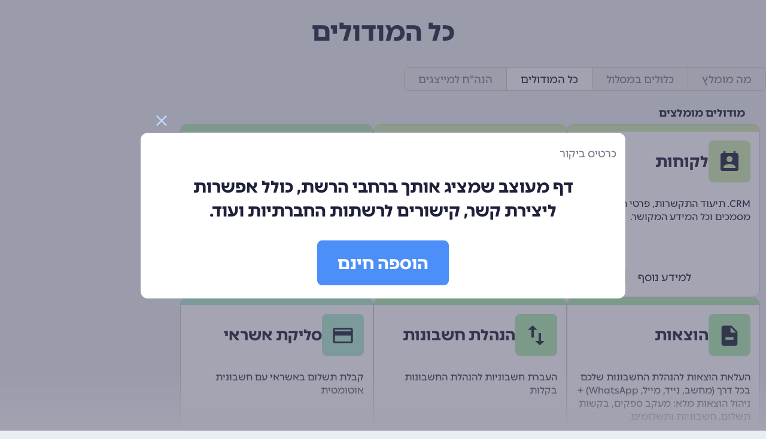

--- FILE ---
content_type: text/html; charset=utf-8
request_url: https://app.sumit.co.il/modules/
body_size: 6023
content:
<!DOCTYPE html>
<html xmlns="http://www.w3.org/1999/xhtml" dir="rtl" lang="he">
<head>
        <script>(function (w, d, s, l, i) { w[l] = w[l] || []; w[l].push({ 'gtm.start': new Date().getTime(), event: 'gtm.js' }); var f = d.getElementsByTagName(s)[0], j = d.createElement(s), dl = l != 'dataLayer' ? '&l=' + l : ''; j.async = true; j.src = 'https://www.googletagmanager.com/gtm.js?id=' + i + dl; f.parentNode.insertBefore(j, f); })(window, document, 'script', 'dataLayer', 'GTM-WGPN5N');</script>
    <link href="/content/sumit.css?63904518711" rel="stylesheet" type="text/css" />
    <script type="text/javascript" src="/scripts/landing-external.js?63898363862"></script><script type="text/javascript" src="/scripts/landing.js?63903976718"></script>
    <title>המודולים של סאמיט - מערכת לניהול העסק</title><meta name="description" property="og:description" content="המודולים של סאמיט מאפשרים בניית מערכת המותאמת לעסק שלכם. לחצו לצפייה ברשימה מלאה ומפורטת של המודולים והיכולות השונות שהמערכת מציעה עבורכם." /><meta charset="utf-8" /><meta name="viewport" content="width=device-width, maximum-scale=1.0, initial-scale=1, user-scalable=no" /><meta name="theme-color" content="#546E7A" /><meta property="og:type" content="website" /><meta property="og:url" content="https://app.sumit.co.il/modules/" /><meta property="og:image" content="https://app.sumit.co.il/content/images/loadingsumit.png" /><link rel="canonical" href="https://app.sumit.co.il/modules/" /><script type="application/ld+json">{"@context":"http://schema.org","@type":"Place","url":"https://app.sumit.co.il/modules/","logo":"https://app.sumit.co.il/content/images/loadingsumit.png"}</script>
        <link rel="apple-touch-icon" sizes="180x180" href="/content/favicons/apple-touch-icon.png">
        <link rel="icon" type="image/png" sizes="32x32" href="/content/favicons/favicon-32x32.png">
        <link rel="icon" type="image/png" sizes="16x16" href="/content/favicons/favicon-16x16.png">
        <link rel="manifest" href="/content/favicons/site.webmanifest">
        <link rel="preload" href="/content/font/pinghl-medium.otf" as="font" crossorigin="anonymous">
        <link rel="preload" href="/content/font/pinghl-heavy.otf" as="font" crossorigin="anonymous">
        <link rel="preload" href="/content/font/fontello.woff2?16488301" as="font" crossorigin="anonymous">
</head>
<body dir="rtl">
    <noscript>
<iframe src="https://www.googletagmanager.com/ns.html?id=GTM-WGPN5N" height="0" width="0" style="display:none;visibility:hidden"></iframe>
</noscript>

    <div id="main-page">
        <div id="main-content" class="main-content-auth">
            
            <script type="text/javascript">
OfficeGuy.Common.AntiForgeryToken='CfDJ8CXvvp3-KE1Jlvr08HmJ2I2EFY7-UX-cRdmyARq2zKDL27SOj0rMhpRZS-hVdzuzd4SD_LFAlo2MRIpCSKYX898cI5HMQByyuT67726PfqA-kCHbRaR5b7fekz1P5G3AmbM94meGUQnGKsNTbMmUu_w';
OfficeGuy.Common.IsPost=false;
OfficeGuy.Common.PageLoad(null, 0, 0, 0, 1);
$(function(){
OfficeGuy.Modals.ShowURLModal('/modules/businesscard/');
});
</script>


            <div id="main-inner">
                        <div class="main-page-header main-page-header-center">
                            <h1>כל המודולים</h1>
                        </div>

                

                <div class="og-radiolist og-radiolist-wide" style="margin-bottom:15px;">
    <a class="og-radiolist-item og-preventautofocus" href="/modules/">מה מומלץ</a>
    <a class="og-radiolist-item og-preventautofocus" href="/modules/?mode=included">כלולים במסלול</a>
    <a class="og-radiolist-item og-radiolist-item-selected og-preventautofocus" href="/modules/?mode=all">כל המודולים</a>
    <a class="og-radiolist-item og-preventautofocus" href="/modules/?mode=books">הנה"ח למייצגים</a>
</div>

<div style="padding:10px;">
    <div class="sumit-homepage-title">מודולים מומלצים</div>
    <div class="sumit-modulespage">
<div class="sumit-modulespage-module sumit-modulespage-module-customers">
    <div class="sumit-modulespage-module-header">
        <div class="sumit-modulespage-module-header-icon">
            <span class="icon-account"></span>
        </div>
        <div class="sumit-modulespage-module-header-name">לקוחות</div>
    </div>
    <div class="sumit-modulespage-module-description">CRM. תיעוד התקשרות, פרטי התקשרות, מסמכים וכל המידע המקושר.</div>
    <div class="sumit-modulespage-module-buttons">
            <a class="og-button-ui-action og-button-ui-action-small og-button-color-unframed" href="/modules/customers/">למידע נוסף</a>
            <a class="og-button-ui-action og-button-ui-action-small og-button-color-white" href="/modules/customers/install/">הוספה</a>
    </div>
</div>
<div class="sumit-modulespage-module sumit-modulespage-module-accounting">
    <div class="sumit-modulespage-module-header">
        <div class="sumit-modulespage-module-header-icon">
            <span class="icon-doc-add"></span>
        </div>
        <div class="sumit-modulespage-module-header-name">הכנסות</div>
    </div>
    <div class="sumit-modulespage-module-description">הפקת חשבוניות, קבלות, דרישות תשלום, ספר הזמנות, הצעות מחיר ועוד.</div>
    <div class="sumit-modulespage-module-buttons">
            <a class="og-button-ui-action og-button-ui-action-small og-button-color-unframed" href="/modules/accounting/">למידע נוסף</a>
            <a class="og-button-ui-action og-button-ui-action-small og-button-color-white" href="/modules/accounting/install/">הוספה</a>
    </div>
</div>
<div class="sumit-modulespage-module sumit-modulespage-module-suppliers">
    <div class="sumit-modulespage-module-header">
        <div class="sumit-modulespage-module-header-icon">
            <span class="icon-account"></span>
        </div>
        <div class="sumit-modulespage-module-header-name">ספקים</div>
    </div>
    <div class="sumit-modulespage-module-description">CRM של ספקים. תיעוד התקשרות, פרטי התקשרות, מסמכים מקושרים ועוד.</div>
    <div class="sumit-modulespage-module-buttons">
            <a class="og-button-ui-action og-button-ui-action-small og-button-color-unframed" href="/modules/suppliers/">למידע נוסף</a>
            <a class="og-button-ui-action og-button-ui-action-small og-button-color-white" href="/modules/suppliers/install/">הוספה</a>
    </div>
</div>
<div class="sumit-modulespage-module sumit-modulespage-module-expenses">
    <div class="sumit-modulespage-module-header">
        <div class="sumit-modulespage-module-header-icon">
            <span class="icon-doc-remove"></span>
        </div>
        <div class="sumit-modulespage-module-header-name">הוצאות</div>
    </div>
    <div class="sumit-modulespage-module-description">העלאת הוצאות להנהלת החשבונות שלכם בכל דרך (מחשב, נייד, מייל, WhatsApp) + ניהול הוצאות מלא: מעקב ספקים, בקשות תשלום, חשבוניות ותשלומים.</div>
    <div class="sumit-modulespage-module-buttons">
            <a class="og-button-ui-action og-button-ui-action-small og-button-color-unframed" href="/modules/expenses/">למידע נוסף</a>
            <a class="og-button-ui-action og-button-ui-action-small og-button-color-white" href="/modules/expenses/install/">הוספה</a>
    </div>
</div>
<div class="sumit-modulespage-module sumit-modulespage-module-accountingdatatransfer">
    <div class="sumit-modulespage-module-header">
        <div class="sumit-modulespage-module-header-icon">
            <span class="icon-import-export"></span>
        </div>
        <div class="sumit-modulespage-module-header-name">הנהלת חשבונות</div>
    </div>
    <div class="sumit-modulespage-module-description">העברת חשבוניות להנהלת החשבונות בקלות</div>
    <div class="sumit-modulespage-module-buttons">
            <a class="og-button-ui-action og-button-ui-action-small og-button-color-unframed" href="/modules/accountingdatatransfer/">למידע נוסף</a>
            <a class="og-button-ui-action og-button-ui-action-small og-button-color-white" href="/modules/accountingdatatransfer/install/">הוספה</a>
    </div>
</div>
<div class="sumit-modulespage-module sumit-modulespage-module-creditcard">
    <div class="sumit-modulespage-module-header">
        <div class="sumit-modulespage-module-header-icon">
            <span class="icon-credit-card"></span>
        </div>
        <div class="sumit-modulespage-module-header-name">סליקת אשראי</div>
    </div>
    <div class="sumit-modulespage-module-description">קבלת תשלום באשראי עם חשבונית אוטומטית</div>
    <div class="sumit-modulespage-module-buttons">
            <a class="og-button-ui-action og-button-ui-action-small og-button-color-unframed" href="/modules/creditcard/">למידע נוסף</a>
            <a class="og-button-ui-action og-button-ui-action-small og-button-color-white" href="/modules/creditcard/install/">הוספה</a>
    </div>
</div>
<div class="sumit-modulespage-module sumit-modulespage-module-purchasepages">
    <div class="sumit-modulespage-module-header">
        <div class="sumit-modulespage-module-header-icon">
            <span class="icon-basket-1"></span>
        </div>
        <div class="sumit-modulespage-module-header-name">דפי תשלום</div>
    </div>
    <div class="sumit-modulespage-module-description">דפי תשלום שאפשר לשים באתר, במייל, ב-WhatsApp ובכל מקום</div>
    <div class="sumit-modulespage-module-buttons">
            <a class="og-button-ui-action og-button-ui-action-small og-button-color-unframed" href="/modules/purchasepages/">למידע נוסף</a>
            <a class="og-button-ui-action og-button-ui-action-small og-button-color-white" href="/modules/purchasepages/install/">הוספה</a>
    </div>
</div>
<div class="sumit-modulespage-module sumit-modulespage-module-directdebit">
    <div class="sumit-modulespage-module-header">
        <div class="sumit-modulespage-module-header-icon">
            <span class="icon-bank"></span>
        </div>
        <div class="sumit-modulespage-module-header-name">חיוב מס&quot;ב</div>
    </div>
    <div class="sumit-modulespage-module-description">קבלת תשלומים על בסיס הרשאות לחיוב חשבון</div>
    <div class="sumit-modulespage-module-buttons">
            <a class="og-button-ui-action og-button-ui-action-small og-button-color-unframed" href="/modules/directdebit/">למידע נוסף</a>
            <a class="og-button-ui-action og-button-ui-action-small og-button-color-white" href="/modules/directdebit/install/">הוספה</a>
    </div>
</div>
<div class="sumit-modulespage-module sumit-modulespage-module-recurringbilling">
    <div class="sumit-modulespage-module-header">
        <div class="sumit-modulespage-module-header-icon">
            <span class="icon-arrows-cw"></span>
        </div>
        <div class="sumit-modulespage-module-header-name">הוראות קבע</div>
    </div>
    <div class="sumit-modulespage-module-description">קבלת תשלומים חודשיים באשראי או מס"ב וגם יצירת דרישות תשלום מחזוריות</div>
    <div class="sumit-modulespage-module-buttons">
            <a class="og-button-ui-action og-button-ui-action-small og-button-color-unframed" href="/modules/recurringbilling/">למידע נוסף</a>
            <a class="og-button-ui-action og-button-ui-action-small og-button-color-white" href="/modules/recurringbilling/install/">הוספה</a>
    </div>
</div>
<div class="sumit-modulespage-module sumit-modulespage-module-emailsubscriptions">
    <div class="sumit-modulespage-module-header">
        <div class="sumit-modulespage-module-header-icon">
            <span class="icon-sumit-mail"></span>
        </div>
        <div class="sumit-modulespage-module-header-name">דיוור במייל</div>
    </div>
    <div class="sumit-modulespage-module-description">שליחת מיילים דינמיים לרשימות תפוצה דינמיות</div>
    <div class="sumit-modulespage-module-buttons">
            <a class="og-button-ui-action og-button-ui-action-small og-button-color-unframed" href="/modules/emailsubscriptions/">למידע נוסף</a>
            <a class="og-button-ui-action og-button-ui-action-small og-button-color-white" href="/modules/emailsubscriptions/install/">הוספה</a>
    </div>
</div>
<div class="sumit-modulespage-module sumit-modulespage-module-sms">
    <div class="sumit-modulespage-module-header">
        <div class="sumit-modulespage-module-header-icon">
            <span class="icon-sms"></span>
        </div>
        <div class="sumit-modulespage-module-header-name">שליחת סמסים</div>
    </div>
    <div class="sumit-modulespage-module-description">שליחת סמסים דינמיים לרשימות תפוצה דינמיות</div>
    <div class="sumit-modulespage-module-buttons">
            <a class="og-button-ui-action og-button-ui-action-small og-button-color-unframed" href="/modules/sms/">למידע נוסף</a>
            <a class="og-button-ui-action og-button-ui-action-small og-button-color-white" href="/modules/sms/install/">הוספה</a>
    </div>
</div>
    </div>
    <div class="sumit-homepage-title sumit-homepage-title-margin-top">מודולים נוספים</div>
    <div class="sumit-modulespage">
<div class="sumit-modulespage-module sumit-modulespage-module-timerecorder">
    <div class="sumit-modulespage-module-header">
        <div class="sumit-modulespage-module-header-icon">
            <span class="icon-sumit-calendar"></span>
        </div>
        <div class="sumit-modulespage-module-header-name">שעון נוכחות</div>
    </div>
    <div class="sumit-modulespage-module-description">רישום שעות לנוכחות עובדים לצורכי שכר</div>
    <div class="sumit-modulespage-module-buttons">
            <a class="og-button-ui-action og-button-ui-action-small og-button-color-unframed" href="/modules/timerecorder/">למידע נוסף</a>
            <a class="og-button-ui-action og-button-ui-action-small og-button-color-white" href="/modules/timerecorder/install/">הוספה</a>
    </div>
</div>
<div class="sumit-modulespage-module sumit-modulespage-module-timeclock">
    <div class="sumit-modulespage-module-header">
        <div class="sumit-modulespage-module-header-icon">
            <span class="icon-sumit-clock"></span>
        </div>
        <div class="sumit-modulespage-module-header-name">ניהול זמני עבודה</div>
    </div>
    <div class="sumit-modulespage-module-description">רישום שעות למעקב וחיוב לקוחות ופרויקטים</div>
    <div class="sumit-modulespage-module-buttons">
            <a class="og-button-ui-action og-button-ui-action-small og-button-color-unframed" href="/modules/timeclock/">למידע נוסף</a>
            <a class="og-button-ui-action og-button-ui-action-small og-button-color-white" href="/modules/timeclock/install/">הוספה</a>
    </div>
</div>
<div class="sumit-modulespage-module sumit-modulespage-module-businesscard">
    <div class="sumit-modulespage-module-header">
        <div class="sumit-modulespage-module-header-icon">
            <span class="icon-vcard"></span>
        </div>
        <div class="sumit-modulespage-module-header-name">כרטיס ביקור</div>
    </div>
    <div class="sumit-modulespage-module-description">נוכחות אינטרנטית עם כרטיס ביקור מעוצב</div>
    <div class="sumit-modulespage-module-buttons">
            <a class="og-button-ui-action og-button-ui-action-small og-button-color-unframed" href="/modules/businesscard/">למידע נוסף</a>
            <a class="og-button-ui-action og-button-ui-action-small og-button-color-white" href="/modules/businesscard/install/">הוספה</a>
    </div>
</div>
<div class="sumit-modulespage-module sumit-modulespage-module-dashboards">
    <div class="sumit-modulespage-module-header">
        <div class="sumit-modulespage-module-header-icon">
            <span class="icon-dashboards"></span>
        </div>
        <div class="sumit-modulespage-module-header-name">לוחות בקרה</div>
    </div>
    <div class="sumit-modulespage-module-description">בניית מסכים מותאמים אישית במערכת, גם לדף הבית</div>
    <div class="sumit-modulespage-module-buttons">
            <a class="og-button-ui-action og-button-ui-action-small og-button-color-unframed" href="/modules/dashboards/">למידע נוסף</a>
            <a class="og-button-ui-action og-button-ui-action-small og-button-color-white" href="/modules/dashboards/install/">הוספה</a>
    </div>
</div>
    </div>
    <div class="sumit-homepage-title sumit-homepage-title-margin-top">מודולים מתקדמים</div>
    <div class="sumit-modulespage">
<div class="sumit-modulespage-module sumit-modulespage-module-budgetmanagement">
    <div class="sumit-modulespage-module-header">
        <div class="sumit-modulespage-module-header-icon">
            <span class="icon-calc"></span>
        </div>
        <div class="sumit-modulespage-module-header-name">ניהול תקציב</div>
    </div>
    <div class="sumit-modulespage-module-description">מעקב הכנסות, הוצאות ומאזן לפי פרויקט או סעיף תקציבי</div>
    <div class="sumit-modulespage-module-buttons">
            <a class="og-button-ui-action og-button-ui-action-small og-button-color-unframed" href="/modules/budgetmanagement/">למידע נוסף</a>
            <a class="og-button-ui-action og-button-ui-action-small og-button-color-white" href="/modules/budgetmanagement/install/">הוספה</a>
    </div>
</div>
<div class="sumit-modulespage-module sumit-modulespage-module-stock">
    <div class="sumit-modulespage-module-header">
        <div class="sumit-modulespage-module-header-icon">
            <span class="icon-docs-1"></span>
        </div>
        <div class="sumit-modulespage-module-header-name">מלאי</div>
    </div>
    <div class="sumit-modulespage-module-description">תמונת מצב של מלאי המוצרים לפי מכירות, זיכויים והזמנות רכש.</div>
    <div class="sumit-modulespage-module-buttons">
            <a class="og-button-ui-action og-button-ui-action-small og-button-color-unframed" href="/modules/stock/">למידע נוסף</a>
            <a class="og-button-ui-action og-button-ui-action-small og-button-color-white" href="/modules/stock/install/">הוספה</a>
    </div>
</div>
<div class="sumit-modulespage-module sumit-modulespage-module-cheques">
    <div class="sumit-modulespage-module-header">
        <div class="sumit-modulespage-module-header-icon">
            <span class="icon-cheque"></span>
        </div>
        <div class="sumit-modulespage-module-header-name">שיקים ומזומנים</div>
    </div>
    <div class="sumit-modulespage-module-description">קופת שיקים וקופת מזומנים, נכנסים ויוצאים. מהקבלות והתשלומים ועד ההפקדות והמשיכות.</div>
    <div class="sumit-modulespage-module-buttons">
            <a class="og-button-ui-action og-button-ui-action-small og-button-color-unframed" href="/modules/cheques/">למידע נוסף</a>
            <a class="og-button-ui-action og-button-ui-action-small og-button-color-white" href="/modules/cheques/install/">הוספה</a>
    </div>
</div>
<div class="sumit-modulespage-module sumit-modulespage-module-scheduleddocuments">
    <div class="sumit-modulespage-module-header">
        <div class="sumit-modulespage-module-header-icon">
            <span class="icon-sumit-clock"></span>
        </div>
        <div class="sumit-modulespage-module-header-name">מסמכים עתידיים</div>
    </div>
    <div class="sumit-modulespage-module-description">חשבוניות אוטומטיות בעסקאות תשלומים בשיקים/אשראי, וגם חשבונית עתידית.</div>
    <div class="sumit-modulespage-module-buttons">
            <a class="og-button-ui-action og-button-ui-action-small og-button-color-unframed" href="/modules/scheduleddocuments/">למידע נוסף</a>
            <a class="og-button-ui-action og-button-ui-action-small og-button-color-white" href="/modules/scheduleddocuments/install/">הוספה</a>
    </div>
</div>
<div class="sumit-modulespage-module sumit-modulespage-module-creditcardreturns">
    <div class="sumit-modulespage-module-header">
        <div class="sumit-modulespage-module-header-icon">
            <span class="icon-credit-card"></span>
        </div>
        <div class="sumit-modulespage-module-header-name">החזרות חיובים</div>
    </div>
    <div class="sumit-modulespage-module-description">התראות על עסקאות שהוכחשו או בוטלו, ולא יועבר כסף עבורן</div>
    <div class="sumit-modulespage-module-buttons">
            <a class="og-button-ui-action og-button-ui-action-small og-button-color-unframed" href="/modules/creditcardreturns/">למידע נוסף</a>
            <a class="og-button-ui-action og-button-ui-action-small og-button-color-white" href="/modules/creditcardreturns/install/">הוספה</a>
    </div>
</div>
<div class="sumit-modulespage-module sumit-modulespage-module-directdebitnotifications">
    <div class="sumit-modulespage-module-header">
        <div class="sumit-modulespage-module-header-icon">
            <span class="icon-bank"></span>
        </div>
        <div class="sumit-modulespage-module-header-name">הרשאות מס&quot;ב</div>
    </div>
    <div class="sumit-modulespage-module-description">שדרוג חיובי מס"ב עם התראות על הקמה, שינוי וביטול הרשאות לחיוב חשבון</div>
    <div class="sumit-modulespage-module-buttons">
            <a class="og-button-ui-action og-button-ui-action-small og-button-color-unframed" href="/modules/directdebitnotifications/">למידע נוסף</a>
            <a class="og-button-ui-action og-button-ui-action-small og-button-color-white" href="/modules/directdebitnotifications/install/">הוספה</a>
    </div>
</div>
<div class="sumit-modulespage-module sumit-modulespage-module-directdebitmatching">
    <div class="sumit-modulespage-module-header">
        <div class="sumit-modulespage-module-header-icon">
            <span class="icon-bank"></span>
        </div>
        <div class="sumit-modulespage-module-header-name">החזרות מס&quot;ב</div>
    </div>
    <div class="sumit-modulespage-module-description">שדרוג חיובי מס"ב עם התראות על כשלונות חיובים</div>
    <div class="sumit-modulespage-module-buttons">
            <a class="og-button-ui-action og-button-ui-action-small og-button-color-unframed" href="/modules/directdebitmatching/">למידע נוסף</a>
            <a class="og-button-ui-action og-button-ui-action-small og-button-color-white" href="/modules/directdebitmatching/install/">הוספה</a>
    </div>
</div>
<div class="sumit-modulespage-module sumit-modulespage-module-creditcardreplacements">
    <div class="sumit-modulespage-module-header">
        <div class="sumit-modulespage-module-header-icon">
            <span class="icon-credit-card"></span>
        </div>
        <div class="sumit-modulespage-module-header-name">החלפות כ&quot;א</div>
    </div>
    <div class="sumit-modulespage-module-description">עדכון אוטומטי של כרטיס האשראי החדש של הלקוחות - חשוב להוראות קבע!</div>
    <div class="sumit-modulespage-module-buttons">
            <a class="og-button-ui-action og-button-ui-action-small og-button-color-unframed" href="/modules/creditcardreplacements/">למידע נוסף</a>
            <a class="og-button-ui-action og-button-ui-action-small og-button-color-white" href="/modules/creditcardreplacements/install/">הוספה</a>
    </div>
</div>
<div class="sumit-modulespage-module sumit-modulespage-module-crm">
    <div class="sumit-modulespage-module-header">
        <div class="sumit-modulespage-module-header-icon">
            <span class="icon-puzzle"></span>
        </div>
        <div class="sumit-modulespage-module-header-name">ניהול מידע כללי</div>
    </div>
    <div class="sumit-modulespage-module-description">התאמה אישית של המערכת עם תיקיות ושדות משלכם</div>
    <div class="sumit-modulespage-module-buttons">
            <a class="og-button-ui-action og-button-ui-action-small og-button-color-unframed" href="/modules/crm/">למידע נוסף</a>
            <a class="og-button-ui-action og-button-ui-action-small og-button-color-white" href="/modules/crm/install/">הוספה</a>
    </div>
</div>
<div class="sumit-modulespage-module sumit-modulespage-module-routeplanning">
    <div class="sumit-modulespage-module-header">
        <div class="sumit-modulespage-module-header-icon">
            <span class="icon-truck"></span>
        </div>
        <div class="sumit-modulespage-module-header-name">תכנון מסלולים</div>
    </div>
    <div class="sumit-modulespage-module-description">יצירת מסלולי ניווט/חלוקה אופטימליים לנהגים/שליחים, על בסיס הזמנות/אקסל.</div>
    <div class="sumit-modulespage-module-buttons">
            <a class="og-button-ui-action og-button-ui-action-small og-button-color-unframed" href="/modules/routeplanning/">למידע נוסף</a>
            <a class="og-button-ui-action og-button-ui-action-small og-button-color-white" href="/modules/routeplanning/install/">הוספה</a>
    </div>
</div>
<div class="sumit-modulespage-module sumit-modulespage-module-triggers">
    <div class="sumit-modulespage-module-header">
        <div class="sumit-modulespage-module-header-icon">
            <span class="icon-rocket"></span>
        </div>
        <div class="sumit-modulespage-module-header-name">טריגרים</div>
    </div>
    <div class="sumit-modulespage-module-description">חיבור החשבון לאוטומציות של סאמיט, מייק וזאפייר.</div>
    <div class="sumit-modulespage-module-buttons">
            <a class="og-button-ui-action og-button-ui-action-small og-button-color-unframed" href="/modules/triggers/">למידע נוסף</a>
            <a class="og-button-ui-action og-button-ui-action-small og-button-color-white" href="/modules/triggers/install/">הוספה</a>
    </div>
</div>
    </div>
    <div class="sumit-homepage-title sumit-homepage-title-margin-top">מודולים להנהלת חשבונות</div>
    <div class="sumit-modulespage">
<div class="sumit-modulespage-module sumit-modulespage-module-bookkeeping">
    <div class="sumit-modulespage-module-header">
        <div class="sumit-modulespage-module-header-icon">
            <span class="icon-book"></span>
        </div>
        <div class="sumit-modulespage-module-header-name">הנה&quot;ח פנימית</div>
    </div>
    <div class="sumit-modulespage-module-description">דיווחי מע"מ ומקדמות, מאזן בוחן, רווח והפסד, התאמות בנקים ועוד.</div>
    <div class="sumit-modulespage-module-buttons">
            <a class="og-button-ui-action og-button-ui-action-small og-button-color-unframed" href="/modules/bookkeeping/">למידע נוסף</a>
            <a class="og-button-ui-action og-button-ui-action-small og-button-color-white" href="/modules/books/install/">הוספה</a>
    </div>
</div>
<div class="sumit-modulespage-module sumit-modulespage-module-accountinghashexport">
    <div class="sumit-modulespage-module-header">
        <div class="sumit-modulespage-module-header-icon">
            <span class="icon-sumit-tune"></span>
        </div>
        <div class="sumit-modulespage-module-header-name">יצוא לחשבשבת</div>
    </div>
    <div class="sumit-modulespage-module-description">ייצוא נתונים להנהלת חשבונות בפורמט חשבשבת</div>
    <div class="sumit-modulespage-module-buttons">
            <a class="og-button-ui-action og-button-ui-action-small og-button-color-unframed" href="/modules/accountinghashexport/">למידע נוסף</a>
            <a class="og-button-ui-action og-button-ui-action-small og-button-color-white" href="/modules/accountinghashexport/install/">הוספה</a>
    </div>
</div>
    </div>
    <div class="sumit-homepage-title sumit-homepage-title-margin-top">מודולים טכניים</div>
    <div class="sumit-modulespage">
<div class="sumit-modulespage-module sumit-modulespage-module-developers">
    <div class="sumit-modulespage-module-header">
        <div class="sumit-modulespage-module-header-icon">
            <span class="icon-globe"></span>
        </div>
        <div class="sumit-modulespage-module-header-name">API</div>
    </div>
    <div class="sumit-modulespage-module-description">קבלת מפתחות API ופתיחת האפשרות לשימוש ב-API בחשבון</div>
    <div class="sumit-modulespage-module-buttons">
            <a class="og-button-ui-action og-button-ui-action-small og-button-color-unframed" href="/modules/developers/">למידע נוסף</a>
            <a class="og-button-ui-action og-button-ui-action-small og-button-color-white" href="/modules/developers/install/">הוספה</a>
    </div>
</div>
<div class="sumit-modulespage-module sumit-modulespage-module-googlepay">
    <div class="sumit-modulespage-module-header">
        <div class="sumit-modulespage-module-header-icon">
            <span class="icon-google"></span>
        </div>
        <div class="sumit-modulespage-module-header-name">Google Pay</div>
    </div>
    <div class="sumit-modulespage-module-description">תמיכה בקבלת תשלומים באמצעות Google Pay בדפי תשלום</div>
    <div class="sumit-modulespage-module-buttons">
            <a class="og-button-ui-action og-button-ui-action-small og-button-color-unframed" href="/modules/googlepay/">למידע נוסף</a>
            <a class="og-button-ui-action og-button-ui-action-small og-button-color-white" href="/modules/googlepay/install/">הוספה</a>
    </div>
</div>
<div class="sumit-modulespage-module sumit-modulespage-module-threeds">
    <div class="sumit-modulespage-module-header">
        <div class="sumit-modulespage-module-header-icon">
            <span class="icon-credit-card"></span>
        </div>
        <div class="sumit-modulespage-module-header-name">סליקה בטוחה</div>
    </div>
    <div class="sumit-modulespage-module-description">תמיכה בקבלת תשלומים באמצעות סליקה בטוחה (3DS) בדפי תשלום.</div>
    <div class="sumit-modulespage-module-buttons">
            <a class="og-button-ui-action og-button-ui-action-small og-button-color-unframed" href="/modules/threeds/">למידע נוסף</a>
            <a class="og-button-ui-action og-button-ui-action-small og-button-color-white" href="/modules/threeds/install/">הוספה</a>
    </div>
</div>
<div class="sumit-modulespage-module sumit-modulespage-module-applepay">
    <div class="sumit-modulespage-module-header">
        <div class="sumit-modulespage-module-header-icon">
            <span class="icon-apple"></span>
        </div>
        <div class="sumit-modulespage-module-header-name">Apple Pay</div>
    </div>
    <div class="sumit-modulespage-module-description">תמיכה בקבלת תשלומים באמצעות Apple Pay בדפי תשלום</div>
    <div class="sumit-modulespage-module-buttons">
            <a class="og-button-ui-action og-button-ui-action-small og-button-color-unframed" href="/modules/applepay/">למידע נוסף</a>
            <a class="og-button-ui-action og-button-ui-action-small og-button-color-white" href="/modules/applepay/install/">הוספה</a>
    </div>
</div>
<div class="sumit-modulespage-module sumit-modulespage-module-bit">
    <div class="sumit-modulespage-module-header">
        <div class="sumit-modulespage-module-header-icon">
            <span class="icon-bit"></span>
        </div>
        <div class="sumit-modulespage-module-header-name">ביט</div>
    </div>
    <div class="sumit-modulespage-module-description">תמיכה בקבלת תשלומים באמצעות ביט בדפי תשלום</div>
    <div class="sumit-modulespage-module-buttons">
            <a class="og-button-ui-action og-button-ui-action-small og-button-color-unframed" href="/modules/bit/">למידע נוסף</a>
            <a class="og-button-ui-action og-button-ui-action-small og-button-color-white" href="/modules/bit/install/">הוספה</a>
    </div>
</div>
<div class="sumit-modulespage-module sumit-modulespage-module-bluesnap">
    <div class="sumit-modulespage-module-header">
        <div class="sumit-modulespage-module-header-icon">
            <span class="icon-basket-1"></span>
        </div>
        <div class="sumit-modulespage-module-header-name">BlueSnap</div>
    </div>
    <div class="sumit-modulespage-module-description">אינטגרציה להפקת מסמך אוטומטי אחרי תשלום שהתקבל ב-BlueSnap</div>
    <div class="sumit-modulespage-module-buttons">
            <a class="og-button-ui-action og-button-ui-action-small og-button-color-unframed" href="/modules/bluesnap/">למידע נוסף</a>
            <a class="og-button-ui-action og-button-ui-action-small og-button-color-white" href="/modules/bluesnap/install/">הוספה</a>
    </div>
</div>
<div class="sumit-modulespage-module sumit-modulespage-module-paypal">
    <div class="sumit-modulespage-module-header">
        <div class="sumit-modulespage-module-header-icon">
            <span class="icon-paypal"></span>
        </div>
        <div class="sumit-modulespage-module-header-name">PayPal</div>
    </div>
    <div class="sumit-modulespage-module-description">אינטגרציה לתשלום באמצעות PayPal וגם הפקת מסמך אוטומטית</div>
    <div class="sumit-modulespage-module-buttons">
            <a class="og-button-ui-action og-button-ui-action-small og-button-color-unframed" href="/modules/paypal/">למידע נוסף</a>
            <a class="og-button-ui-action og-button-ui-action-small og-button-color-white" href="/modules/paypal/install/">הוספה</a>
    </div>
</div>
<div class="sumit-modulespage-module sumit-modulespage-module-passwordpolicy">
    <div class="sumit-modulespage-module-header">
        <div class="sumit-modulespage-module-header-icon">
            <span class="icon-lock"></span>
        </div>
        <div class="sumit-modulespage-module-header-name">מדיניות סיסמאות</div>
    </div>
    <div class="sumit-modulespage-module-description">קביעת תנאים לשיטת ההתחברות של המשתמשים בחשבון</div>
    <div class="sumit-modulespage-module-buttons">
            <a class="og-button-ui-action og-button-ui-action-small og-button-color-unframed" href="/modules/passwordpolicy/">למידע נוסף</a>
            <a class="og-button-ui-action og-button-ui-action-small og-button-color-white" href="/modules/passwordpolicy/install/">הוספה</a>
    </div>
</div>
<div class="sumit-modulespage-module sumit-modulespage-module-emailnotifications">
    <div class="sumit-modulespage-module-header">
        <div class="sumit-modulespage-module-header-icon">
            <span class="icon-notification"></span>
        </div>
        <div class="sumit-modulespage-module-header-name">התראות בדוא&quot;ל</div>
    </div>
    <div class="sumit-modulespage-module-description">מודול לשליחת התראות בדוא"ל על פי הגדרות מסוימות של תיקייה ותצוגה.</div>
    <div class="sumit-modulespage-module-buttons">
            <a class="og-button-ui-action og-button-ui-action-small og-button-color-unframed" href="/modules/emailnotifications/">למידע נוסף</a>
            <a class="og-button-ui-action og-button-ui-action-small og-button-color-white" href="/modules/emailnotifications/install/">הוספה</a>
    </div>
</div>
    </div>

</div>
            </div>

            <!-- 8ms -->
        </div>
    </div>
        <script>
            $(function() {
                OfficeGuy.Intercom.Init('e9dnh1eg', '', '', '', '');
            });
        </script>
</body>
</html>

--- FILE ---
content_type: text/html; charset=utf-8
request_url: https://app.sumit.co.il/modules/businesscard/
body_size: 322
content:

<script type="text/javascript">
$(function(){
$('.modal-content-title-text').addClass('sumit-moduledetails-name');
});
</script>

<div class="modal-content-title">
<div class="modal-content-title-text">כרטיס ביקור</div>    <a onclick="OfficeGuy.Modals.Hide(this, false, true); return false;" class="modal-close using-tooltip og-preventautofocus" title="סגירה"><span><span class="icon-sumit-close"></span></span></a>
</div>
<div class="modal-body">
    
    
<div class="sumit-moduledetails">
    <div class="sumit-moduledetails-description">דף מעוצב שמציג אותך ברחבי הרשת, כולל אפשרות ליצירת קשר, קישורים לרשתות החברתיות ועוד.</div>
    <div class="sumit-moduledetails-buttons">
        <a href="/modules/businesscard/install/" class="og-button-ui-action og-button-color-submit">הוספה חינם</a>
    </div>
</div>

</div>



--- FILE ---
content_type: text/css
request_url: https://app.sumit.co.il/content/sumit.css?63904518711
body_size: 54651
content:
#main-inner.sumit-fade-bottom:after{position:fixed;width:100%;right:0}@media (max-width:850px){.main-content-withnavigationbuttons #main-inner.sumit-fade-bottom:after{height:170px;background:linear-gradient(180deg,rgba(250,250,250,0) 0,#fff 100px)}}.sumit-fade-bottom:after{position:absolute;bottom:0;background:linear-gradient(180deg,rgba(250,250,250,0) 0,#fafafa 100px);background-position:bottom;content:'';width:calc(100% - 12px);height:100px;opacity:0;pointer-events:none;z-index:1}@media print{.sumit-fade-bottom:after{display:none!important}}.sumit-fade-bottom-init{-webkit-transition:opacity .5s linear;-moz-transition:opacity .5s linear;-o-transition:opacity .5s linear;transition:opacity .5s linear}.sumit-fade-bottom-visible:after{opacity:1}.rotate-90{-moz-transform:rotate(90deg);-ms-transform:rotate(90deg);-o-transform:rotate(90deg);-webkit-transform:rotate(90deg);transform:rotate(90deg)}.rotate-180{-moz-transform:rotate(180deg);-ms-transform:rotate(180deg);-o-transform:rotate(180deg);-webkit-transform:rotate(180deg);transform:rotate(180deg)}.rotate-270{-moz-transform:rotate(270deg);-ms-transform:rotate(270deg);-o-transform:rotate(270deg);-webkit-transform:rotate(270deg);transform:rotate(270deg)}@-webkit-keyframes glow{0%,100%{-webkit-transition:border 1s linear,box-shadow 1s linear;-moz-transition:border 1s linear,box-shadow 1s linear;transition:border 1s linear,box-shadow 1s linear}50%{-webkit-box-shadow:0 0 10px 5px #000;-moz-box-shadow:0 0 10px 5px #000;box-shadow:0 0 10px 5px #000}}@-webkit-keyframes spin{0%{-webkit-transform:rotate(0)}100%{-webkit-transform:rotate(360deg)}}@-moz-keyframes spin{0%{-moz-transform:rotate(0)}100%{-moz-transform:rotate(360deg)}}@-o-keyframes spin{0%{-o-transform:rotate(0)}100%{-o-transform:rotate(360deg)}}@keyframes spin{0%{transform:rotate(0)}100%{transform:rotate(360deg)}}.sumit-lightbox{border:1px solid #cdcbd3;box-shadow:0 1px 4px rgba(31,33,58,.3);border-radius:8px;background-color:#fff;overflow-x:hidden;max-height:100vh;overflow-y:auto;scrollbar-width:thin;scrollbar-color:#9CC1FC #EEF3FC}.sumit-lightbox::-webkit-scrollbar{width:10px;height:10px}.sumit-lightbox::-webkit-scrollbar-track{background:#fafafa}.sumit-lightbox::-webkit-scrollbar-thumb{background:#9cc1fc;border-radius:8px}.sumit-lightbox-container{position:absolute}.sumit-lightbox-container-fixedsidemenu{position:fixed;bottom:10px}body[dir=rtl] .sumit-lightbox-container-fixedsidemenu{right:110px}body:not([dir=rtl]) .sumit-lightbox-container-fixedsidemenu{left:110px}@media (min-width:850px) and (max-width:1500px) and (-webkit-min-device-pixel-ratio:1.4){body[dir=rtl] .sumit-lightbox-container-fixedsidemenu{right:90px}body:not([dir=rtl]) .sumit-lightbox-container-fixedsidemenu{left:90px}}@media (max-width:850px){.sumit-lightbox-container-fixedsidemenu{position:relative;bottom:initial}body[dir=rtl] .sumit-lightbox-container-fixedsidemenu{right:initial}body:not([dir=rtl]) .sumit-lightbox-container-fixedsidemenu{left:initial}}.sumit-lightbox-content{padding:15px}.sumit-lightbox-entitiesfieldfilter{margin-top:5px}@media (max-width:850px){.sumit-lightbox-full{top:0!important;left:0!important;width:100%}.sumit-lightbox-full .sumit-lightbox{height:100vh;display:flex;flex-direction:column}}.sumit-lightbox-separator{margin-top:10px;margin-left:15px;margin-right:15px;border-bottom:1px solid #7f7a8e;margin-bottom:10px}.sumit-lightbox-company-icon{border-radius:4px;display:inline-block;position:absolute;top:8.5px;width:30px;height:30px;flex-shrink:0}body[dir=rtl] .sumit-lightbox-company-icon{right:21px}body:not([dir=rtl]) .sumit-lightbox-company-icon{left:21px}.sumit-lightbox-company-icon-text{background-color:#d7e5fe;color:#484864;text-align:center;line-height:30px;font-size:13px;font-weight:700}@media (max-width:850px){.sumit-lightbox-company-icon-text{font-size:11px}}.sumit-lightbox-company-icon-image{background-size:contain;background-repeat:no-repeat}.sumit-lightbox-company-text{font-size:16px;font-weight:700;overflow:hidden;text-overflow:ellipsis;white-space:nowrap}@media (max-width:850px){.sumit-lightbox-company-text{font-size:14px}}body[dir=rtl] .sumit-lightbox-company-text{padding-right:10px}body:not([dir=rtl]) .sumit-lightbox-company-text{padding-left:10px}.sumit-lightbox-item{position:relative;display:block;color:#1f213a}body[dir=rtl] .sumit-lightbox-item{padding-right:35px;padding-left:25px}body:not([dir=rtl]) .sumit-lightbox-item{padding-left:35px;padding-right:25px}.sumit-lightbox-item:active,.sumit-lightbox-item:focus,.sumit-lightbox-item:hover{text-decoration:none;color:#1f213a}a.sumit-lightbox-item:active,a.sumit-lightbox-item:focus,a.sumit-lightbox-item:hover{background-color:#eef3fc}.sumit-lightbox-item-focus{background-color:#eef3fc}.sumit-lightbox-item-selected{background-color:#c3d9fd}body[dir=rtl] .sumit-lightbox-item-withicon{padding-right:65px}body:not([dir=rtl]) .sumit-lightbox-item-withicon{padding-left:65px}body[dir=rtl] .sumit-lightbox-item-withicon{padding-left:67px}body:not([dir=rtl]) .sumit-lightbox-item-withicon{padding-right:67px}.sumit-lightbox-item-icon{position:absolute;top:12.5px;width:22px;height:22px;text-align:center}body[dir=rtl] .sumit-lightbox-item-icon{right:25px}body:not([dir=rtl]) .sumit-lightbox-item-icon{left:25px}.sumit-lightbox-item-icon span{font-size:22px;display:block;line-height:22px}.sumit-lightbox-item-icon-far{position:absolute;top:3px;width:40px;height:40px;color:#0453dc}body[dir=rtl] .sumit-lightbox-item-icon-far{left:0}body:not([dir=rtl]) .sumit-lightbox-item-icon-far{right:0}.sumit-lightbox-item-icon-far span{font-size:22px;display:block;line-height:40px}.sumit-lightbox-item-text{padding-top:12.5px;padding-bottom:12.5px;white-space:nowrap;overflow:hidden;text-overflow:ellipsis}.sumit-lightbox-item-gray{color:#7f7a8e}body[dir=rtl] .sumit-lightbox-item-witharrow{padding-left:67px}body:not([dir=rtl]) .sumit-lightbox-item-witharrow{padding-right:67px}.sumit-lightbox-item-witharrow:after{content:'\ecdf';font-family:fontello;width:67px;top:0;left:0;height:50px;position:absolute;display:block;line-height:50px;text-align:center;color:#cdcbd3}@media not screen and (max-width:850px){body[dir=rtl] .sumit-lightbox-item-enterhover{padding-left:67px}body:not([dir=rtl]) .sumit-lightbox-item-enterhover{padding-right:67px}.sumit-lightbox-item-enterhover.sumit-lightbox-item-focus:after,.sumit-lightbox-item-enterhover:focus:after{content:'\e9fb';font-family:fontello;background-image:none;background-color:#a5a1b0;color:#484864;width:28px;border-radius:8px;margin-left:18px;margin-right:12px;text-align:center;line-height:26px;top:12px;left:0;height:26px;position:absolute;display:block}}.sumit-lightbox-advanced{line-height:50px;text-align:center;color:#0453dc!important;display:block}.sumit-lightbox-buttons{background-color:#fafafa;position:relative;height:50px;border-top:1px solid #cdcbd3}.sumit-lightbox-buttons-button{top:0;height:100%;position:absolute;line-height:50px;text-align:center;display:block;color:#484864}.sumit-lightbox-buttons-button:active,.sumit-lightbox-buttons-button:focus,.sumit-lightbox-buttons-button:hover{text-decoration:none;color:#484864}.sumit-lightbox-buttons-button:active,.sumit-lightbox-buttons-button:focus,.sumit-lightbox-buttons-button:hover{background-color:#eef3fc}.sumit-lightbox-buttons-button-primary{font-size:14px;font-weight:700;color:#0453dc}@media (max-width:850px){.sumit-lightbox-buttons-button-primary{font-size:12px}}.sumit-lightbox-buttons-button-primary:active,.sumit-lightbox-buttons-button-primary:focus,.sumit-lightbox-buttons-button-primary:hover{text-decoration:none;color:#0453dc}.sumit-lightbox-buttons-1-button{font-size:16px;font-weight:700;width:100%}@media (max-width:850px){.sumit-lightbox-buttons-1-button{font-size:14px}}.sumit-lightbox-buttons-2{font-size:14px;font-weight:500}@media (max-width:850px){.sumit-lightbox-buttons-2{font-size:12px}}.sumit-lightbox-buttons-2-button{width:50%}body[dir=rtl] .sumit-lightbox-buttons-2-button-1{right:0}body:not([dir=rtl]) .sumit-lightbox-buttons-2-button-1{left:0}body[dir=rtl] .sumit-lightbox-buttons-2-button-1{border-left:1px solid #cdcbd3}body:not([dir=rtl]) .sumit-lightbox-buttons-2-button-1{border-right:1px solid #cdcbd3}body[dir=rtl] .sumit-lightbox-buttons-2-button-2{left:0}body:not([dir=rtl]) .sumit-lightbox-buttons-2-button-2{right:0}@font-face{font-family:Arimo;font-style:normal;font-weight:400;src:local('Arimo'),url(./font/arimo_fallback.woff2) format('woff2'),url(./font/arimo-regular.ttf) format('truetype');font-display:swap}@font-face{font-family:Arimo;font-style:normal;font-weight:400;src:local('Arimo'),url(./font/arimo_latin.woff2) format('woff2');unicode-range:U+0000-00FF,U+0131,U+0152-0153,U+02C6,U+02DA,U+02DC,U+2000-206F,U+2074,U+20AC,U+2212,U+2215,U+E0FF,U+EFFD,U+F000;font-display:swap}@font-face{font-family:PingHL;font-style:normal;font-weight:500;src:local('Ping HL'),url(./font/pinghl-medium.otf) format('opentype');font-display:swap}@font-face{font-family:PingHL;font-style:normal;font-weight:700;src:local('Ping HL'),url(./font/pinghl-heavy.otf) format('opentype');font-display:swap}#chart_div *,.sumit-reports *{font-family:PingHL!important}/*! normalize.css v3.0.1 | MIT License | git.io/normalize */html{font-family:sans-serif;-ms-text-size-adjust:100%;-webkit-text-size-adjust:100%}body{margin:0}canvas{display:inline-block;vertical-align:baseline}[hidden]{display:none}b,strong{font-weight:700}h1{font-size:2em;margin:.67em 0}small{font-size:80%}img{border:0}svg:not(:root){overflow:hidden}hr{-moz-box-sizing:content-box;box-sizing:content-box;height:0}code,pre{font-family:monospace,monospace;font-size:1em}button,input,optgroup,select,textarea{color:inherit;font:inherit;margin:0}button{overflow:visible}button,select{text-transform:none}button,html input[type=button],input[type=submit]{-webkit-appearance:button;cursor:pointer}button[disabled],html input[disabled]{cursor:default}button::-moz-focus-inner,input::-moz-focus-inner{border:0;padding:0}input{line-height:normal}input[type=checkbox],input[type=radio]{box-sizing:border-box;padding:0}input[type=number]::-webkit-inner-spin-button,input[type=number]::-webkit-outer-spin-button{height:auto}table{border-collapse:collapse;border-spacing:0}td,th{padding:0}*,:after,:before{-webkit-box-sizing:border-box;-moz-box-sizing:border-box;box-sizing:border-box}h1,h2,h3,h4,h5,h6{font-weight:500;line-height:1.1;margin-top:0;margin-bottom:0;padding-bottom:15px}h1 .small,h1 small,h2 .small,h2 small,h3 .small,h3 small,h4 .small,h4 small,h5 .small,h5 small,h6 .small,h6 small{font-weight:400;line-height:1}h1,h2,h3{padding-top:30px}h4,h5,h6{padding-top:15px}p{margin:0 0 10px}.small,small{font-size:85%}ol,ul{margin-top:0;margin-bottom:10px}ol ol,ol ul,ul ol,ul ul{margin-bottom:0}.clearfix{width:0}.clearfix:after,.clearfix:before{content:" ";display:table}.clearfix:after{clear:both}.hide{display:none!important}.hide2{display:none!important}.show{display:block!important}.hidden{display:none!important;visibility:hidden!important}@font-face{font-family:fontello;src:url('./font/fontello.eot?2615115');src:url('./font/fontello.eot?2615115#iefix') format('embedded-opentype'),url('./font/fontello.woff2?2615115') format('woff2'),url('./font/fontello.woff?2615115') format('woff'),url('./font/fontello.ttf?2615115') format('truetype'),url('./font/fontello.svg?2615115#fontello') format('svg');font-weight:400;font-style:normal}[class*=" icon-"]:before,[class^=icon-]:before{font-family:fontello;font-style:normal;font-weight:400;speak:never;display:inline-block;text-decoration:inherit;width:1em;margin-right:.2em;text-align:center;font-variant:normal;text-transform:none;line-height:1em;margin-left:.2em;-webkit-font-smoothing:antialiased;-moz-osx-font-smoothing:grayscale}.icon-sumit-connected:before{content:'\0e38'}.icon-scissors:before{content:'\e800'}.icon-cog-alt:before{content:'\e801'}.icon-richtext-bucket:before{content:'\e802'}.icon-richtext-text-color:before{content:'\e803'}.icon-drag:before{content:'\e804'}.icon-sumit-sidebar-reports:before{content:'\e805'}.icon-facebook:before{content:'\e808'}.icon-text:before{content:'\e809'}.icon-tax:before{content:'\e80b'}.icon-draft:before{content:'\e80c'}.icon-certified:before{content:'\e80d'}.icon-paymentmethod:before{content:'\e80e'}.icon-uploadexpenses:before{content:'\e80f'}.icon-add-field:before{content:'\e810'}.icon-heart-empty:before{content:'\e811'}.icon-import-export:before{content:'\e813'}.icon-summary:before{content:'\e814'}.icon-views:before{content:'\e815'}.icon-richtext-text-size:before{content:'\e816'}.icon-grid:before{content:'\e817'}.icon-timer:before{content:'\e818'}.icon-pos:before{content:'\e819'}.icon-merge:before{content:'\e81a'}.icon-backspace:before{content:'\e81b'}.icon-tickets:before{content:'\e81c'}.icon-reply:before{content:'\e81d'}.icon-forward:before{content:'\e81e'}.icon-richtext-rtl:before{content:'\e81f'}.icon-richtext-ltr:before{content:'\e820'}.icon-money-bag:before{content:'\e821'}.icon-alert:before{content:'\e822'}.icon-book:before{content:'\e825'}.icon-sumit-file:before{content:'\e830'}.icon-sumit-reconciliations:before{content:'\e831'}.icon-sumit-connection:before{content:'\e832'}.icon-sumit-business2:before{content:'\e833'}.icon-sumit-taxes:before{content:'\e834'}.icon-sumit-rashutaxes:before{content:'\e835'}.icon-sumit-analytics:before{content:'\e836'}.icon-sumit-nihul:before{content:'\e837'}.icon-pci:before{content:'\e839'}.icon-sumit-disconnected:before{content:'\e83a'}.icon-sumit-backup:before{content:'\e83b'}.icon-flow-merge:before{content:'\e83c'}.icon-sumit-bank:before{content:'\e83d'}.icon-sumit-freeze:before{content:'\e83e'}.icon-sumit-report:before{content:'\e83f'}.icon-sumit-sync:before{content:'\e840'}.icon-sumit-api:before{content:'\e841'}.icon-sumit-yoman:before{content:'\e842'}.icon-sumit-staff:before{content:'\e843'}.icon-sumit-batal:before{content:'\e844'}.icon-sumit-import:before{content:'\e845'}.icon-tools:before{content:'\e876'}.icon-og-database:before{content:'\e89b'}.icon-glyph-1:before{content:'\e8a8'}.icon-glyph-4:before{content:'\e8ab'}.icon-glyph-11:before{content:'\e8b2'}.icon-glyph-24:before{content:'\e8bf'}.icon-calc:before{content:'\e901'}.icon-cc-amex:before{content:'\e902'}.icon-cc-diners-club:before{content:'\e903'}.icon-cc-discover:before{content:'\e904'}.icon-cc-jcb:before{content:'\e905'}.icon-cc-mastercard:before{content:'\e906'}.icon-cc-visa:before{content:'\e907'}.icon-cheque:before{content:'\e908'}.icon-csv:before{content:'\e90a'}.icon-fax:before{content:'\e90c'}.icon-file-excel:before{content:'\e90d'}.icon-google:before{content:'\e90f'}.icon-hash:before{content:'\e911'}.icon-info:before{content:'\e912'}.icon-instagram:before{content:'\e913'}.icon-mail-squared:before{content:'\e916'}.icon-money:before{content:'\e917'}.icon-money-in:before{content:'\e918'}.icon-money-out:before{content:'\e919'}.icon-notification:before{content:'\e91a'}.icon-paypal:before{content:'\e91c'}.icon-rocket:before{content:'\e91d'}.icon-ssl:before{content:'\e91e'}.icon-terminal:before{content:'\e920'}.icon-youtube-squared:before{content:'\e922'}.icon-account:before{content:'\e923'}.icon-richtext-align-center:before{content:'\e924'}.icon-richtext-align-justify:before{content:'\e925'}.icon-richtext-align-left:before{content:'\e926'}.icon-richtext-align-right:before{content:'\e927'}.icon-angle-down:before{content:'\e928'}.icon-angle-left:before{content:'\e929'}.icon-angle-right:before{content:'\e92a'}.icon-angle-up:before{content:'\e92b'}.icon-archive:before{content:'\e92d'}.icon-arrows-cw:before{content:'\e92e'}.icon-attention:before{content:'\e931'}.icon-bank:before{content:'\e932'}.icon-basket-1:before{content:'\e933'}.icon-block:before{content:'\e934'}.icon-richtext-bold:before{content:'\e935'}.icon-richtext-brush:before{content:'\e936'}.icon-glyph:before{content:'\e937'}.icon-richtext-ccw:before{content:'\e93d'}.icon-reports:before{content:'\e93e'}.icon-check:before{content:'\e93f'}.icon-code:before{content:'\e943'}.icon-credit-card:before{content:'\e945'}.icon-richtext-cw:before{content:'\e946'}.icon-dashboards:before{content:'\e947'}.icon-doc:before{content:'\e948'}.icon-doc-add:before{content:'\e949'}.icon-doc-cancel:before{content:'\e94a'}.icon-doc-remove:before{content:'\e94b'}.icon-docs-1:before{content:'\e94d'}.icon-doc-text-inv:before{content:'\e94e'}.icon-down:before{content:'\e94f'}.icon-richtext-eraser:before{content:'\e951'}.icon-filter:before{content:'\e953'}.icon-folder-add:before{content:'\e954'}.icon-globe:before{content:'\e956'}.icon-group:before{content:'\e958'}.icon-heart:before{content:'\e959'}.icon-help:before{content:'\e95a'}.icon-hourglass:before{content:'\e95c'}.icon-history:before{content:'\e95d'}.icon-richtext-italic:before{content:'\e960'}.icon-key:before{content:'\e961'}.icon-richtext-list:before{content:'\e964'}.icon-richtext-list-numbered:before{content:'\e965'}.icon-lock:before{content:'\e967'}.icon-lock-1:before{content:'\e968'}.icon-marquee:before{content:'\e96b'}.icon-paperplane:before{content:'\e979'}.icon-pause:before{content:'\e97a'}.icon-phone:before{content:'\e97d'}.icon-phone-1:before{content:'\e97e'}.icon-richtext-picture:before{content:'\e97f'}.icon-play:before{content:'\e980'}.icon-puzzle:before{content:'\e983'}.icon-question:before{content:'\e984'}.icon-restore:before{content:'\e986'}.icon-sms:before{content:'\e989'}.icon-sort-name-down:before{content:'\e98a'}.icon-sort-name-up:before{content:'\e98b'}.icon-richtext-strike:before{content:'\e98c'}.icon-suitcase:before{content:'\e98d'}.icon-tasks:before{content:'\e98f'}.icon-to-end:before{content:'\e992'}.icon-truck:before{content:'\e994'}.icon-unarchive:before{content:'\e995'}.icon-richtext-underline:before{content:'\e996'}.icon-up:before{content:'\e998'}.icon-vcard:before{content:'\e99b'}.icon-vi:before{content:'\e99c'}.icon-website:before{content:'\e99d'}.icon-sumit-minus:before{content:'\e9d0'}.icon-sumit-doublearrow-right:before{content:'\e9f6'}.icon-sumit-enter:before{content:'\e9fb'}.icon-bit:before{content:'\e9fd'}.icon-sumit-sidebar-modules:before{content:'\e9fe'}.icon-sumit-sidebar-books:before{content:'\e9ff'}.icon-sumit-sidebar-user:before{content:'\ea00'}.icon-sumit-sidebar-search:before{content:'\ea01'}.icon-sumit-sidebar-help:before{content:'\ea02'}.icon-sumit-sidebar-booksnavigate:before{content:'\ea03'}.icon-sumit-sidebar-booksyearlyreports:before{content:'\ea04'}.icon-sumit-modules:before{content:'\ea4c'}.icon-sumit-add-module:before{content:'\ea4d'}.icon-sidebar-user:before{content:'\ea4e'}.icon-sumit-reports:before{content:'\ea4f'}.icon-sumit-search-sidebar:before{content:'\ea50'}.icon-sumit-home:before{content:'\ea52'}.icon-sumit-help-sidebar:before{content:'\ea53'}.icon-sumit-search:before{content:'\ea58'}.icon-sumit-notifications:before{content:'\eaae'}.icon-sumit-info:before{content:'\eab4'}.icon-pin-empty:before{content:'\ebb8'}.icon-pin:before{content:'\ebb9'}.icon-telegram:before{content:'\ebbc'}.icon-sumit-field-url:before{content:'\ebbe'}.icon-sumit-field-picture:before{content:'\ebbf'}.icon-sumit-field-doc:before{content:'\ebc0'}.icon-sumit-field-date-full:before{content:'\ebc1'}.icon-sumit-field-date:before{content:'\ebc2'}.icon-sumit-field-file:before{content:'\ebc3'}.icon-sumit-field-boolean:before{content:'\ebc4'}.icon-sumit-upload:before{content:'\ebc5'}.icon-sumit-field-plus:before{content:'\ebc6'}.icon-sumit-documentview-arrow-left:before{content:'\ebda'}.icon-sumit-documentview-arrow-down:before{content:'\ebdb'}.icon-sumit-documentview-arrow-right:before{content:'\ebdc'}.icon-sumit-document-address:before{content:'\ebe6'}.icon-sumit-document-phone:before{content:'\ebe7'}.icon-sumit-document-email:before{content:'\ebe8'}.icon-sumit-document-fax:before{content:'\ebe9'}.icon-sumit-document-company:before{content:'\ebea'}.icon-sumit-document-site:before{content:'\ebeb'}.icon-sumit-unlink:before{content:'\ebee'}.icon-sumit-bigplus:before{content:'\ebef'}.icon-sumit-link:before{content:'\ebf0'}.icon-sumit-settings:before{content:'\ebf4'}.icon-property-1-artboard-30-copy-16:before{content:'\ec8a'}.icon-sumit-business:before{content:'\ec8b'}.icon-sumit-phone:before{content:'\ec8c'}.icon-sumit-location:before{content:'\ec8d'}.icon-property-1-artboard-30-copy-20:before{content:'\ec8e'}.icon-sumit-trash:before{content:'\ec8f'}.icon-sumit-download:before{content:'\ec90'}.icon-property-1-artboard-30-copy-23:before{content:'\ec91'}.icon-sumit-exit:before{content:'\ec92'}.icon-property-1-artboard-30-copy-24:before{content:'\ec93'}.icon-sumit-edit:before{content:'\ec94'}.icon-sumit-clock:before{content:'\ec95'}.icon-property-1-artboard-30-copy-29:before{content:'\ec96'}.icon-property-1-artboard-30-copy-31:before{content:'\ec97'}.icon-sumit-eye:before{content:'\ec98'}.icon-sumit-uneye:before{content:'\ec99'}.icon-property-1-artboard-30-copy-34:before{content:'\ec9a'}.icon-sumit-field-hash:before{content:'\ec9b'}.icon-sumit-field-text:before{content:'\ec9c'}.icon-property-1-artboard-30-copy-37:before{content:'\ec9d'}.icon-property-1-artboard-30-copy-38:before{content:'\ec9e'}.icon-sumit-star:before{content:'\ec9f'}.icon-sumit-vi-unchecked:before{content:'\eca0'}.icon-property-1-artboard-30-copy-42:before{content:'\eca1'}.icon-property-1-artboard-30-copy-44:before{content:'\eca2'}.icon-sumit-help:before{content:'\eca3'}.icon-sumit-verified-stamp:before{content:'\eca4'}.icon-sumit-close:before{content:'\eca5'}.icon-property-1-artboard-30-copy-49:before{content:'\eca6'}.icon-property-1-artboard-30-copy-56:before{content:'\eca7'}.icon-property-1-artboard-30-copy-57:before{content:'\eca8'}.icon-property-1-artboard-30-copy-58:before{content:'\eca9'}.icon-property-1-artboard-30-copy-59:before{content:'\ecaa'}.icon-property-1-artboard-30-copy-60:before{content:'\ecab'}.icon-property-1-artboard-30-copy-61:before{content:'\ecac'}.icon-property-1-artboard-30-copy-62:before{content:'\ecad'}.icon-property-1-artboard-30-copy-63:before{content:'\ecae'}.icon-property-1-artboard-30-copy-64:before{content:'\ecaf'}.icon-property-1-artboard-30-copy-65:before{content:'\ecb0'}.icon-property-1-artboard-30-copy-66:before{content:'\ecb1'}.icon-property-1-artboard-30-copy-67:before{content:'\ecb2'}.icon-property-1-artboard-30-copy-68:before{content:'\ecb3'}.icon-property-1-artboard-30-copy-69:before{content:'\ecb4'}.icon-property-1-artboard-30-copy-70:before{content:'\ecb5'}.icon-property-1-artboard-30-copy-71:before{content:'\ecb6'}.icon-sumit-cog:before{content:'\ecb7'}.icon-property-1-artboard-30-copy-73:before{content:'\ecb8'}.icon-property-1-artboard-30-copy-74:before{content:'\ecb9'}.icon-property-1-artboard-30-copy-75:before{content:'\ecba'}.icon-property-1-artboard-30-copy-76:before{content:'\ecbb'}.icon-property-1-artboard-30-copy-77:before{content:'\ecbc'}.icon-property-1-artboard-30-copy-78:before{content:'\ecbd'}.icon-property-1-artboard-30-copy-79:before{content:'\ecbe'}.icon-sumit-external:before{content:'\ecbf'}.icon-sumit-more:before{content:'\ecc0'}.icon-property-1-artboard-30-copy-82:before{content:'\ecc1'}.icon-property-1-artboard-30-copy-83:before{content:'\ecc2'}.icon-property-1-artboard-30-copy-84:before{content:'\ecc3'}.icon-property-1-artboard-30-copy-85:before{content:'\ecc4'}.icon-sumit-sort:before{content:'\ecc5'}.icon-property-1-artboard-30-copy-87:before{content:'\ecc6'}.icon-property-1-artboard-30-copy-88:before{content:'\ecc7'}.icon-property-1-artboard-30-copy-89:before{content:'\ecc8'}.icon-property-1-artboard-30-copy-90:before{content:'\ecc9'}.icon-property-1-artboard-30-copy-91:before{content:'\ecca'}.icon-property-1-artboard-30-copy-92:before{content:'\eccb'}.icon-sumit-drop:before{content:'\eccc'}.icon-sumit-wand:before{content:'\eccd'}.icon-property-1-artboard-30-copy-95:before{content:'\ecce'}.icon-property-1-artboard-30-copy-96:before{content:'\eccf'}.icon-property-1-artboard-30-copy-97:before{content:'\ecd0'}.icon-property-1-artboard-30-copy-98:before{content:'\ecd1'}.icon-sumit-vi-checked:before{content:'\ecd2'}.icon-property-1-artboard-30-copy-101:before{content:'\ecd3'}.icon-sumit-attention:before{content:'\ecd4'}.icon-property-1-artboard-30-copy-102:before{content:'\ecd5'}.icon-sumit-at:before{content:'\ecd6'}.icon-sumit-folder:before{content:'\ecd7'}.icon-sumit-plus:before{content:'\ecd8'}.icon-sumit-print:before{content:'\ecd9'}.icon-sumit-attach:before{content:'\ecda'}.icon-sumit-calendar:before{content:'\ecdb'}.icon-property-1-variant115:before{content:'\ecdd'}.icon-sumit-arrow-down:before{content:'\ecde'}.icon-sumit-arrow-left:before{content:'\ecdf'}.icon-sumit-arrow-right:before{content:'\ece0'}.icon-property-1-arrow-big-thin-down:before{content:'\ece1'}.icon-property-1-arrow-big-thin-left:before{content:'\ece2'}.icon-property-1-arrow-big-thin-right:before{content:'\ece3'}.icon-property-1-arrow-big-thin-up:before{content:'\ece4'}.icon-sumit-arrow-up:before{content:'\ece5'}.icon-sumit-arrow-down-small:before{content:'\ece6'}.icon-sumit-arrow-left-small:before{content:'\ece7'}.icon-sumit-arrow-right-small:before{content:'\ece8'}.icon-property-1-arrow-small-thin-left:before{content:'\ecea'}.icon-property-1-arrow-small-thin-right:before{content:'\eceb'}.icon-sumit-arrow-up-small:before{content:'\eced'}.icon-property-1-artboard-28-copy:before{content:'\ecee'}.icon-sumit-whatsapp:before{content:'\ecef'}.icon-sumit-duplicate:before{content:'\ecf0'}.icon-property-1-artboard-30-copy-3:before{content:'\ecf1'}.icon-property-1-artboard-30-copy-4:before{content:'\ecf2'}.icon-property-1-artboard-30-copy-5:before{content:'\ecf3'}.icon-property-1-artboard-30-copy-6:before{content:'\ecf4'}.icon-property-1-sumit-word:before{content:'\ecf5'}.icon-sumit-pdf:before{content:'\ecf6'}.icon-sumit-tune:before{content:'\ecf7'}.icon-sumit-mail:before{content:'\ecf8'}.icon-property-1-artboard-30-copy-11:before{content:'\ecf9'}.icon-sumit-tag:before{content:'\ecfa'}.icon-property-1-artboard-30-copy-13:before{content:'\ecfb'}.icon-sumit-user:before{content:'\ecfc'}.icon-sumit-user-add:before{content:'\ecfd'}.icon-sumit-close-0:before{content:'\ed87'}.icon-sumit-field-minus:before{content:'\edb8'}.icon-sumit-field-time:before{content:'\edb9'}.icon-sumit-field-location:before{content:'\edba'}.icon-sumit-field-email:before{content:'\edbc'}.icon-sumit-field-phone:before{content:'\edbd'}.icon-sumit-burger:before{content:'\ef64'}.icon-sumit-more-vertical:before{content:'\ef65'}.icon-user-md:before{content:'\f0f0'}.icon-apple:before{content:'\f179'}.icon-bold::before{font-weight:700!important}.og-toggle{width:40px;height:18px;border-radius:50px;border:1px solid #7f7a8e;position:relative;display:inline-block}.og-toggle-near:before{content:'';background-color:#2676f7;width:14px;height:14px;border-radius:50%;top:1px;position:absolute;filter:drop-shadow(2px 1px 6px rgba(0, 0, 0, .25))}body[dir=rtl] .og-toggle-near:before{right:1px}body:not([dir=rtl]) .og-toggle-near:before{left:1px}.og-toggle-far:before{content:'';background-color:#2676f7;width:14px;height:14px;border-radius:50%;top:1px;position:absolute;filter:drop-shadow(2px 1px 6px rgba(0, 0, 0, .25))}body[dir=rtl] .og-toggle-far:before{left:1px}body:not([dir=rtl]) .og-toggle-far:before{right:1px}.sumit-shortcut{padding:3px 10px 3px 10px;background-color:#cdcbd3;color:#1f213a;border-radius:12px}body[dir=rtl] .sumit-shortcut{margin-right:15px}body:not([dir=rtl]) .sumit-shortcut{margin-left:15px}body[dir=rtl] .sumit-shortcut-multiple{margin-right:5px}body:not([dir=rtl]) .sumit-shortcut-multiple{margin-left:5px}.google-visualization-tooltip{white-space:nowrap!important;width:auto!important;max-width:none!important}.promptai-method{margin-right:30px}.promptai-method-sample{padding-left:67px;font-size:16px;color:#7f7a8e;padding-top:10px;padding-bottom:15px}.promptai-method-text{color:#7f7a8e;font-size:16px}.ai-button-label{background:linear-gradient(90deg,#00b9ff,#c700ff,#00b9ff);background-size:200% 100%;-webkit-background-clip:text;background-clip:text;color:transparent;-webkit-text-fill-color:transparent;font-weight:700}h1{font-size:43px;font-weight:700}@media (max-width:850px){h1{font-size:34px}}h2{font-size:28px;font-weight:700}@media (max-width:850px){h2{font-size:20px}}h3{font-size:18px;font-weight:500}@media (max-width:850px){h3{font-size:16px}}h4{font-size:16px;font-weight:500}@media (max-width:850px){h4{font-size:14px}}h5{font-size:14px;font-weight:500}@media (max-width:850px){h5{font-size:12px}}h6{font-size:13px;font-weight:500}@media (max-width:850px){h6{font-size:11px}}h1+h2,h1+h3,h1+h4,h2+h3,h2+h4,h3+h4{padding-top:0}.og-notification-fixed+h1,.og-notification-fixed+h2{padding-top:0}.og-accordion{max-width:1200px;padding:0;min-width:250px;border-radius:12px;border:1px solid #cdcbd3}.og-accordion-wide{max-width:initial}.og-accordion-inline{min-width:auto;border:none}.og-accordion-inline:not(.og-accordion-alwaysopen) .og-accordion-link:active,.og-accordion-inline:not(.og-accordion-alwaysopen) .og-accordion-link:focus,.og-accordion-inline:not(.og-accordion-alwaysopen) .og-accordion-link:hover{color:#0453dc!important;text-decoration:none}.og-accordion-inline .og-accordion-link{border:none!important;padding:0!important;background-color:transparent!important;display:inline-block!important;min-width:auto;border-radius:0!important}.og-accordion-inline .og-accordion-link::after{position:relative!important;left:auto!important}.og-accordion-inline .og-accordion-content{background-color:transparent!important;padding:0!important;border-radius:0!important}.og-accordion-nopadding .og-accordion-content{padding:0!important}.og-accordion-notoppadding .og-accordion-content{padding-top:0!important}.og-accordion-revertpadding-sides{margin-left:-30px;margin-right:-30px;padding-left:30px;padding-right:30px}@media (max-width:850px){.og-accordion-revertpadding-sides{margin-left:-20px}}@media (max-width:850px){.og-accordion-revertpadding-sides{margin-right:-20px}}@media (max-width:850px){.og-accordion-revertpadding-sides{padding-left:20px}}@media (max-width:850px){.og-accordion-revertpadding-sides{padding-right:20px}}.og-accordion-revertpadding-sides.og-accordion-revertpadding-bottom{border-bottom-left-radius:12px;border-bottom-right-radius:12px}.og-accordion-revertpadding-top{margin-top:-21px;padding-top:21px}@media (max-width:850px){.og-accordion-revertpadding-top{margin-top:-15px}}@media (max-width:850px){.og-accordion-revertpadding-top{padding-top:15px}}.og-accordion-revertpadding-bottom{margin-bottom:-29px;padding-bottom:29px}@media (max-width:850px){.og-accordion-revertpadding-bottom{margin-bottom:-35px}}@media (max-width:850px){.og-accordion-revertpadding-bottom{padding-bottom:35px}}.og-accordion-alwaysopen .og-accordion-content,.og-accordion-open .og-accordion-content{display:block}.og-accordion-alwaysopen .og-accordion-link,.og-accordion-open .og-accordion-link{border-bottom:1px solid #cdcbd3;border-bottom-left-radius:0;border-bottom-right-radius:0}body[dir=rtl] .og-accordion-alwaysopen .og-accordion-link{padding-right:30px;padding-left:30px}@media (max-width:850px){body[dir=rtl] .og-accordion-alwaysopen .og-accordion-link{padding-right:20px;padding-left:20px}}body:not([dir=rtl]) .og-accordion-alwaysopen .og-accordion-link{padding-left:30px;padding-right:30px}@media (max-width:850px){body:not([dir=rtl]) .og-accordion-alwaysopen .og-accordion-link{padding-left:20px;padding-right:20px}}@media screen{.og-accordion-open .og-accordion-link:after{content:'\e92b'!important}}@media screen{.og-accordion:not(.og-accordion-alwaysopen) .og-accordion-link{cursor:pointer;text-decoration:none}.og-accordion:not(.og-accordion-alwaysopen) .og-accordion-link:hover:after{color:#0453dc}.og-accordion:not(.og-accordion-alwaysopen) .og-accordion-link:after{display:inline-block;font-family:fontello;color:#7f7a8e;text-align:center;top:0;position:absolute;content:'\e928'}body[dir=rtl] .og-accordion:not(.og-accordion-alwaysopen) .og-accordion-link:after{left:30px}body:not([dir=rtl]) .og-accordion:not(.og-accordion-alwaysopen) .og-accordion-link:after{right:30px}}@media screen and (max-width:850px){body[dir=rtl] .og-accordion:not(.og-accordion-alwaysopen) .og-accordion-link:after{left:20px}body:not([dir=rtl]) .og-accordion:not(.og-accordion-alwaysopen) .og-accordion-link:after{right:20px}}.og-accordion-link{display:block;min-width:100%;position:relative;height:64px;line-height:64px;font-size:28px;font-weight:700;border-radius:12px;white-space:nowrap}@media (max-width:850px){.og-accordion-link{height:54px}}@media (max-width:850px){.og-accordion-link{line-height:54px}}@media (max-width:850px){.og-accordion-link{font-size:20px}}body[dir=rtl] .og-accordion-link{padding-right:30px;padding-left:70px}@media (max-width:850px){body[dir=rtl] .og-accordion-link{padding-right:20px;padding-left:60px}}body:not([dir=rtl]) .og-accordion-link{padding-left:30px;padding-right:70px}@media (max-width:850px){body:not([dir=rtl]) .og-accordion-link{padding-left:20px;padding-right:60px}}@media screen{.og-accordion-link{background-color:#fff}}@media print{.og-accordion-link{text-decoration:underline;border-bottom:1px solid #bdbdbd}}.og-accordion-link>*{display:inline-block;vertical-align:top}.og-accordion-link .og-button-ui-action{vertical-align:top}.og-accordion-link-remarks{color:#bdbdbd;font-size:14px}.og-accordion-link .og-button-ui-action-extrasmall,.og-accordion-link .og-button-ui-action-extrasmallicon{margin-top:15px}@media (max-width:850px){.og-accordion-link .og-button-ui-action-extrasmall,.og-accordion-link .og-button-ui-action-extrasmallicon{margin-top:11px}}.og-accordion:not(.og-accordion-nooverflow) .og-accordion-content{overflow-x:auto;scrollbar-width:thin;scrollbar-color:#9CC1FC #EEF3FC}.og-accordion:not(.og-accordion-nooverflow) .og-accordion-content::-webkit-scrollbar{width:10px;height:10px}.og-accordion:not(.og-accordion-nooverflow) .og-accordion-content::-webkit-scrollbar-track{background:#fafafa}.og-accordion:not(.og-accordion-nooverflow) .og-accordion-content::-webkit-scrollbar-thumb{background:#9cc1fc;border-radius:8px}.og-accordion-content{background-color:#fff;border-radius:0 0 12px 12px;position:relative;width:100%}.og-accordion-content>.filter-loading>span:after{font-size:2em}@media (max-width:850px){.og-accordion-content-withicon{min-height:0!important}body[dir=rtl] .og-accordion-content-withicon{padding-right:10px!important}body:not([dir=rtl]) .og-accordion-content-withicon{padding-left:10px!important}.og-accordion-content-icon{display:none}}.og-accordion-content-withicon{min-height:150px}body[dir=rtl] .og-accordion-content-withicon{padding-right:150px}body:not([dir=rtl]) .og-accordion-content-withicon{padding-left:150px}.og-accordion-content-icon{position:absolute;top:0;width:150px;text-align:center;font-size:100px;color:#616161}body[dir=rtl] .og-accordion-content-icon{right:0}body:not([dir=rtl]) .og-accordion-content-icon{left:0}@media screen{.og-accordion-content{display:none;padding-top:21px;padding-bottom:29px;padding-left:30px;padding-right:30px}}@media screen and (max-width:850px){.og-accordion-content{padding-top:15px}}@media screen and (max-width:850px){.og-accordion-content{padding-bottom:35px}}@media screen and (max-width:850px){.og-accordion-content{padding-left:20px}}@media screen and (max-width:850px){.og-accordion-content{padding-right:20px}}@media print{.og-accordion-content{padding-left:0;padding-right:0;display:block}}.og-accordion-red .og-accordion-link{color:#e71d1d}.teva-datepicker-date-remove:before,.teva-datepicker-month-remove:before,.teva-datepicker-time-remove:before,.teva-datepicker-year-remove:before{content:'\ec8f'!important;font-family:fontello!important}.teva-datepicker-date-close:before,.teva-datepicker-month-close:before,.teva-datepicker-time-close:before,.teva-datepicker-year-close:before{content:'\eca5'!important;font-family:fontello!important}.teva-datepicker-date-menu-previous:before,.teva-datepicker-month-menu-previous:before,.teva-datepicker-time-menu-previous:before,.teva-datepicker-year-menu-previous:before{font-family:fontello!important}body[dir=rtl] .teva-datepicker-date-menu-previous:before,body[dir=rtl] .teva-datepicker-month-menu-previous:before,body[dir=rtl] .teva-datepicker-time-menu-previous:before,body[dir=rtl] .teva-datepicker-year-menu-previous:before{content:'\e92a'!important}body:not([dir=rtl]) .teva-datepicker-date-menu-previous:before,body:not([dir=rtl]) .teva-datepicker-month-menu-previous:before,body:not([dir=rtl]) .teva-datepicker-time-menu-previous:before,body:not([dir=rtl]) .teva-datepicker-year-menu-previous:before{content:'\e929'!important}.teva-datepicker-date-menu-next:before,.teva-datepicker-month-menu-next:before,.teva-datepicker-time-menu-next:before,.teva-datepicker-year-menu-next:before{font-family:fontello!important}body[dir=rtl] .teva-datepicker-date-menu-next:before,body[dir=rtl] .teva-datepicker-month-menu-next:before,body[dir=rtl] .teva-datepicker-time-menu-next:before,body[dir=rtl] .teva-datepicker-year-menu-next:before{content:'\e929'!important}body:not([dir=rtl]) .teva-datepicker-date-menu-next:before,body:not([dir=rtl]) .teva-datepicker-month-menu-next:before,body:not([dir=rtl]) .teva-datepicker-time-menu-next:before,body:not([dir=rtl]) .teva-datepicker-year-menu-next:before{content:'\e92a'!important}.teva-datepicker-time-hour-up-text,.teva-datepicker-time-minute-up-text{-webkit-transform:none!important;-moz-transform:none!important;-o-transform:none!important;-ms-transform:none!important;transform:none!important}.teva-datepicker-time-hour-up-text:before,.teva-datepicker-time-minute-up-text:before{content:'\e92b'!important;font-family:fontello!important}.teva-datepicker-time-hour-down-text,.teva-datepicker-time-minute-down-text{-webkit-transform:none!important;-moz-transform:none!important;-o-transform:none!important;-ms-transform:none!important;transform:none!important}.teva-datepicker-time-hour-down-text:after,.teva-datepicker-time-minute-down-text:after{content:'\e928'!important;font-family:fontello!important}.teva-keypad-digits{display:inline-block;vertical-align:top;width:68%;direction:ltr}.teva-keypad-actions{display:inline-block;vertical-align:top;width:32%}.teva-keypad-actions .teva-keypad-button{width:90%;padding-bottom:70%}.teva-keypad-button{position:relative;display:inline-block;width:33%;padding-bottom:33%;vertical-align:top;font-size:20px}.teva-keypad-button-action{position:absolute;top:0;left:0;cursor:pointer;display:inline-flex;align-items:center;justify-content:center;text-align:center;width:calc(100% - 10px);height:calc(100% - 10px);margin:5px}.teva-selectbox{display:inline-block;width:372px;max-width:100%;position:relative;font-weight:400;vertical-align:top}.input-col-2 .teva-selectbox,.teva-selectbox.input-col-2{width:114px}.input-col-3 .teva-selectbox,.teva-selectbox.input-col-3{width:178.5px}.input-col-4 .teva-selectbox,.teva-selectbox.input-col-4{width:243px}@media (max-width:850px){.input-col-4 .teva-selectbox,.teva-selectbox.input-col-4{width:372px}}.input-col-6 .teva-selectbox,.teva-selectbox.input-col-6{width:372px}.teva-selectbox-120 .teva-selectbox,.teva-selectbox.teva-selectbox-120{width:120px}.teva-selectbox-multiline .teva-selectbox-search-results-result{white-space:normal}@media not screen and (max-width:850px){body[dir=rtl] .teva-selectbox-createbutton{margin-right:15px}body:not([dir=rtl]) .teva-selectbox-createbutton{margin-left:15px}}.teva-selectbox-createbutton-container{display:inline-block;vertical-align:top}@media (max-width:850px){.teva-selectbox-createbutton-container{display:block;text-align:center}}body[dir=rtl] .teva-selectbox-simple .teva-selectbox-label:after{border-right:0}body:not([dir=rtl]) .teva-selectbox-simple .teva-selectbox-label:after{border-left:0}.teva-selectbox-icons .teva-selectbox{text-align:start}.teva-selectbox-icons .teva-selectbox-label-text,.teva-selectbox-icons .teva-selectbox-search-results-result{position:relative}body[dir=rtl] .teva-selectbox-icons .teva-selectbox-label-text,body[dir=rtl] .teva-selectbox-icons .teva-selectbox-search-results-result{padding-right:50px}body:not([dir=rtl]) .teva-selectbox-icons .teva-selectbox-label-text,body:not([dir=rtl]) .teva-selectbox-icons .teva-selectbox-search-results-result{padding-left:50px}.teva-selectbox-mobile .teva-selectbox-container-open{position:fixed!important;top:0;right:0;z-index:9999;width:100%;height:100%;overflow:scroll;background-color:rgba(0,0,0,.5);padding:20px;display:flex;align-items:center;align-content:center}.teva-selectbox-mobile .teva-selectbox-container-open .teva-selectbox{margin-left:auto;margin-right:auto;display:block;min-width:180px;max-width:400px;max-height:100%;width:100%!important}.teva-selectbox-mobile .teva-selectbox-container-open .teva-selectbox-label{display:none}.teva-selectbox-mobile .teva-selectbox-container-open .teva-selectbox-search{margin-left:auto;margin-right:auto;position:relative;width:auto!important;max-width:100%!important;height:100%;box-shadow:none}.teva-selectbox-mobile .teva-selectbox-container-open .teva-selectbox-search-results-container{max-height:90%;box-shadow:none;border:none}.teva-selectbox-container{display:inline-block;max-width:100%}.teva-selectbox-container-focus .teva-selectbox-container .teva-selectbox-label,.teva-selectbox-container-open .teva-selectbox-container .teva-selectbox-label{border-color:#0453dc}.teva-selectbox-container-open .teva-selectbox-container .teva-selectbox-label:after{content:'\e92b'!important}.teva-selectbox-disabled{cursor:not-allowed}.teva-selectbox-disabled .teva-selectbox-label{background-color:#ededed}.teva-selectbox-disabled>a{cursor:not-allowed}.teva-selectbox-label{border:1px solid #7f7a8e;border-radius:4px;display:block;height:40px;cursor:pointer;position:relative;background-color:#fff;color:#1f213a;font-size:18px;font-weight:500}@media (max-width:850px){.teva-selectbox-label{font-size:16px}}.teva-selectbox-label .teva-selectbox:not(.teva-selectbox-simple):before{font-size:1em;font-family:fontello;content:'\ea58';position:absolute;top:0;height:100%;color:#cdcbd3;line-height:40px;width:40px;text-align:center}body[dir=rtl] .teva-selectbox-label .teva-selectbox:not(.teva-selectbox-simple):before{left:40px}body:not([dir=rtl]) .teva-selectbox-label .teva-selectbox:not(.teva-selectbox-simple):before{right:40px}.teva-selectbox-label:after{font-size:22px;width:40px;text-align:center;font-family:fontello;content:'\e928';position:absolute;height:100%;top:0;line-height:38px}body[dir=rtl] .teva-selectbox-label:after{border-right:1px solid #7f7a8e}body:not([dir=rtl]) .teva-selectbox-label:after{border-left:1px solid #7f7a8e}body[dir=rtl] .teva-selectbox-label:after{left:0}body:not([dir=rtl]) .teva-selectbox-label:after{right:0}.teva-selectbox-label-text{height:38px;line-height:38px;overflow:hidden;text-overflow:ellipsis;white-space:nowrap}body[dir=rtl] .teva-selectbox-label-text{margin-right:15px;margin-left:40px}body:not([dir=rtl]) .teva-selectbox-label-text{margin-left:15px;margin-right:40px}.teva-selectbox-label-text span{display:inline-block}.teva-selectbox-label-text-placeholder{color:#a5a1b0}.teva-selectbox-label:hover{text-decoration:none;color:#1f213a}.teva-selectbox-label:active,.teva-selectbox-label:focus{text-decoration:none;border-color:#0453dc;color:#1f213a}.teva-selectbox-search{display:none;position:absolute;z-index:19;width:372px}.teva-selectbox-search-col-4{width:243px}.teva-selectbox-search-col-6{width:375px}.teva-selectbox-search-loading .teva-selectbox-search-terms-clear{display:none!important}.teva-selectbox-search-loading .teva-selectbox-search-terms:before{content:'\e92e';-moz-animation:spin 2s infinite linear;-webkit-animation:spin 2s infinite linear;-o-animation:spin 2s infinite linear;animation:spin 2s infinite linear}.teva-selectbox-search-terms{border:1px solid #0453dc;border-radius:4px;display:block;height:40px;line-height:40px;position:relative;background-color:#fff;color:#1f213a;overflow:hidden;font-size:18px;font-weight:500}@media (max-width:850px){.teva-selectbox-search-terms{font-size:16px}}body[dir=rtl] .teva-selectbox-search-terms{padding-left:40px}body:not([dir=rtl]) .teva-selectbox-search-terms{padding-right:40px}.teva-selectbox-search-terms:after{font-size:22px;width:40px;text-align:center;font-family:fontello;content:'\e92b';position:absolute;height:100%;top:0;line-height:38px}body[dir=rtl] .teva-selectbox-search-terms:after{border-right:1px solid #7f7a8e}body:not([dir=rtl]) .teva-selectbox-search-terms:after{border-left:1px solid #7f7a8e}body[dir=rtl] .teva-selectbox-search-terms:after{left:0}body:not([dir=rtl]) .teva-selectbox-search-terms:after{right:0}.teva-selectbox-search-terms:before{font-size:1em;font-family:fontello;content:'\ea58';position:absolute;top:0;height:100%;color:#cdcbd3;width:40px;text-align:center}body[dir=rtl] .teva-selectbox-search-terms:before{left:40px}body:not([dir=rtl]) .teva-selectbox-search-terms:before{right:40px}.teva-selectbox-search-terms-clear{position:absolute;top:0;width:40px;height:38px;background-color:#fff;text-align:center;cursor:pointer;color:#7f7a8e}body[dir=rtl] .teva-selectbox-search-terms-clear{left:40px}body:not([dir=rtl]) .teva-selectbox-search-terms-clear{right:40px}.teva-selectbox-search-terms-clear:after{content:'\ed87';font-family:fontello;line-height:38px;background-color:#fff}.teva-selectbox-search-terms-input{width:100%;vertical-align:top;height:38px;outline:0;border:0;padding:0}body[dir=rtl] .teva-selectbox-search-terms-input{padding-right:15px;padding-left:40px}body:not([dir=rtl]) .teva-selectbox-search-terms-input{padding-left:15px;padding-right:40px}.teva-selectbox-search-terms-input::selection{background-color:#e0e0e0}.teva-selectbox-search-terms-input::-moz-selection{background-color:#e0e0e0}.teva-selectbox-search-results{display:block;max-height:356px;min-width:200px;background-color:#fff;padding-top:15px;overflow-y:auto;scrollbar-width:thin;scrollbar-color:#9CC1FC #EEF3FC;font-size:18px;font-weight:500}.teva-selectbox-search-results::-webkit-scrollbar{width:10px;height:10px}.teva-selectbox-search-results::-webkit-scrollbar-track{background:#fafafa}.teva-selectbox-search-results::-webkit-scrollbar-thumb{background:#9cc1fc;border-radius:8px}@media (max-width:850px){.teva-selectbox-search-results{font-size:16px}}.teva-selectbox-search-results:not(.teva-selectbox-search-results-nobottompadding){padding-bottom:15px}.teva-selectbox-search-results-container-additional{position:relative}.teva-selectbox-search-results-container{margin-top:5px;border-radius:8px;overflow:hidden;background-color:#fff;box-shadow:0 1px 4px rgba(0,0,0,.5);border:1px solid #cdcbd3;-webkit-touch-callout:none;-webkit-user-select:none;-khtml-user-select:none;-moz-user-select:none;-ms-user-select:none;user-select:none}.teva-selectbox-search-results-empty{overflow:visible!important;white-space:normal!important}.teva-selectbox-search-results-empty,.teva-selectbox-search-results-minimum,.teva-selectbox-search-results-result,.teva-selectbox-search-results-searching{line-height:46px;min-height:46px;padding-right:15px;padding-left:15px;overflow:hidden}.teva-selectbox-search-results-empty,.teva-selectbox-search-results-minimum,.teva-selectbox-search-results-searching{display:none;cursor:default}.teva-selectbox-search-results-result{cursor:pointer;position:relative;white-space:nowrap;text-overflow:ellipsis}.teva-selectbox-search-results-result span{display:inline-block}.teva-selectbox-search-results-result-active{color:#0453dc;font-size:18px;font-weight:700}@media (max-width:850px){.teva-selectbox-search-results-result-active{font-size:16px}}.teva-selectbox-search-results-result-disabled{background-color:#eee;pointer-events:none}.teva-selectbox-search-results-result-parent{font-weight:700;pointer-events:none;text-decoration:underline}.teva-selectbox-search-results-result-parent .teva-selectbox-search-results-result-description{text-decoration:none;display:inline-block}.teva-selectbox-search-results-result-hover{background-color:#eef3fc}.teva-selectbox-search-results-result-title{font-weight:700}.teva-selectbox-search-results-result-description{font-weight:400;white-space:normal;font-size:14px;font-weight:500;line-height:1.4em;padding-bottom:10px}@media (max-width:850px){.teva-selectbox-search-results-result-description{font-size:12px}}.teva-selectbox-search-results-result-inlinetitle{text-decoration:none;display:inline-block;width:20px;text-align:center}.teva-selectbox-search-results-result-inlinedescription{display:inline;font-style:normal;font-weight:inherit;white-space:normal;font-size:inherit;line-height:inherit;padding-bottom:inherit}body[dir=rtl] .teva-selectbox-search-results-result-inlinedescription{padding-right:10px}body:not([dir=rtl]) .teva-selectbox-search-results-result-inlinedescription{padding-left:10px}.teva-selectbox-search-results-result-create{display:block;color:#0453dc;background-color:#fafafa;border-top:1px solid #cdcbd3;font-size:14px;font-weight:700;line-height:46px;padding-right:15px;padding-left:15px;text-align:center}@media (max-width:850px){.teva-selectbox-search-results-result-create{font-size:12px}}.teva-selectbox-search-results-result-create.teva-selectbox-search-results-result-hover{background-color:#eef3fc}.teva-selectbox-search-results-result-withmenu{display:flex;width:100%;align-items:center}.teva-selectbox-search-results-result-withmenu-text{flex-grow:1;text-overflow:ellipsis;overflow:hidden}.teva-selectbox-search-results-result-withmenu-menu{flex-shrink:0;visibility:hidden}.teva-selectbox-search-results-result-withmenu-visiblemenu{flex-shrink:0;color:#1f213a}.teva-selectbox-search-results-result-withmenu:hover .teva-selectbox-search-results-result-withmenu-menu{visibility:visible}.teva-selectbox-item-schemapicker-application,.teva-selectbox-item-valuetype-application{font-size:16px;text-decoration:underline;font-weight:700}.teva-selectbox-item-schemapicker-category,.teva-selectbox-item-valuetype-category{font-weight:700;color:#00f}.teva-dropdown{position:relative;-webkit-touch-callout:none;-webkit-user-select:none;-khtml-user-select:none;-moz-user-select:none;-ms-user-select:none;user-select:none;vertical-align:top}body[dir=rtl] .teva-dropdown .icon-sumit-external{margin-right:5px}body:not([dir=rtl]) .teva-dropdown .icon-sumit-external{margin-left:5px}span.teva-dropdown{display:inline-block}.teva-dropdown-link{vertical-align:top}.teva-dropdown-link-hover{visibility:hidden}.teva-dropdown-link:hover .teva-dropdown-link-hover{visibility:visible}.teva-dropdown-menu{display:none;position:absolute;margin:0;background-color:#fff;list-style:none;padding-left:0;padding-right:0;padding-top:8px;padding-bottom:8px;z-index:10000;overflow-y:auto;scrollbar-width:thin;scrollbar-color:#9CC1FC #EEF3FC;box-shadow:0 1px 4px rgba(31,33,58,.3);border:1px solid #cdcbd3;border-radius:8px;margin-top:5px;margin-bottom:5px}.teva-dropdown-menu::-webkit-scrollbar{width:10px;height:10px}.teva-dropdown-menu::-webkit-scrollbar-track{background:#fafafa}.teva-dropdown-menu::-webkit-scrollbar-thumb{background:#9cc1fc;border-radius:8px}.teva-dropdown-menu-250{min-width:250px;max-width:250px}.teva-dropdown-menu-250 .teva-dropdown-menu-item{text-overflow:ellipsis;white-space:nowrap}.teva-dropdown-menu-fixed{display:block;position:relative}.teva-dropdown-menu-separator{height:1px;margin:6px 0;background-color:#e5e5e5;position:relative}.teva-dropdown-menu-header{font-size:14px;font-weight:500;text-decoration:underline;height:27px;padding-top:10px;padding-right:15px;padding-left:15px}@media (max-width:850px){.teva-dropdown-menu-header{font-size:12px}}.teva-dropdown-menu-item{position:relative;overflow:hidden;white-space:nowrap;font-weight:400;padding-right:15px;padding-left:15px;line-height:46px;text-overflow:ellipsis;font-size:18px;font-weight:500}body[dir=rtl] .teva-dropdown-menu-item{text-align:right}body:not([dir=rtl]) .teva-dropdown-menu-item{text-align:left}@media (max-width:850px){.teva-dropdown-menu-item{font-size:16px}}.teva-dropdown-menu-item:active,.teva-dropdown-menu-item:focus,.teva-dropdown-menu-item:hover{background-color:#eef3fc}.teva-dropdown-menu-item,.teva-dropdown-menu-item a{display:block;color:#1f213a}.teva-dropdown-menu-item a:active,.teva-dropdown-menu-item a:focus,.teva-dropdown-menu-item a:hover,.teva-dropdown-menu-item:active,.teva-dropdown-menu-item:focus,.teva-dropdown-menu-item:hover{text-decoration:none;color:#1f213a}.teva-dropdown-menu-item-selected,.teva-dropdown-menu-item-selected a{color:#0453dc!important;font-size:18px;font-weight:700}@media (max-width:850px){.teva-dropdown-menu-item-selected,.teva-dropdown-menu-item-selected a{font-size:16px}}.teva-dropdown-menu-item:not(.disabled):active .menu-icon,.teva-dropdown-menu-item:not(.disabled):focus .menu-icon,.teva-dropdown-menu-item:not(.disabled):hover .menu-icon{color:#0453dc}.teva-dropdown-menu-item[disabled=disabled]{pointer-events:none;cursor:not-allowed;color:#8f909d}.teva-dropdown-menu-item-badge{background-color:#fff;font-size:13px;font-weight:500;font-weight:400;padding:2px 6px;border-radius:12px;color:#1f213a;line-height:19px;vertical-align:middle}@media (max-width:850px){.teva-dropdown-menu-item-badge{font-size:11px}}.teva-dropdown-menu-item-badge-container{display:inline-block}body[dir=rtl] .teva-dropdown-menu-item-badge-container{margin-right:5px}body:not([dir=rtl]) .teva-dropdown-menu-item-badge-container{margin-left:5px}.teva-dropdown-menu-item-badge-primary{background-color:#0453dc;color:#fff}.teva-dropdown-menu-item-badge-secondary{background-color:#ededed;color:#1f213a}.teva-dropdown-menu-item.red-text,.teva-dropdown-menu-item.red-text .menu-icon,.teva-dropdown-menu-item.red-text a{color:#d50000!important}.teva-dropdown-menu-item-danger:active,.teva-dropdown-menu-item-danger:active .menu-icon,.teva-dropdown-menu-item-danger:active a,.teva-dropdown-menu-item-danger:focus,.teva-dropdown-menu-item-danger:focus .menu-icon,.teva-dropdown-menu-item-danger:focus a,.teva-dropdown-menu-item-danger:hover,.teva-dropdown-menu-item-danger:hover .menu-icon,.teva-dropdown-menu-item-danger:hover a{color:#d50000!important}.teva-dropdown-menu-item.red:active,.teva-dropdown-menu-item.red:active .menu-icon,.teva-dropdown-menu-item.red:active a,.teva-dropdown-menu-item.red:focus,.teva-dropdown-menu-item.red:focus .menu-icon,.teva-dropdown-menu-item.red:focus a,.teva-dropdown-menu-item.red:hover,.teva-dropdown-menu-item.red:hover .menu-icon,.teva-dropdown-menu-item.red:hover a{color:#d50000!important}body[dir=rtl] .teva-dropdown-menu-item-withicon{padding-right:0;padding-left:35px}body:not([dir=rtl]) .teva-dropdown-menu-item-withicon{padding-left:0;padding-right:35px}body[dir=rtl] .teva-dropdown-menu-item-withicon>a{margin-right:0;margin-left:-35px}body:not([dir=rtl]) .teva-dropdown-menu-item-withicon>a{margin-left:0;margin-right:-35px}body[dir=rtl] .teva-dropdown-menu-item-withicon>a{padding-right:0;padding-left:35px}body:not([dir=rtl]) .teva-dropdown-menu-item-withicon>a{padding-left:0;padding-right:35px}body[dir=rtl] .teva-dropdown-menu-item-withfaricon{padding-right:15px;padding-left:51px}body:not([dir=rtl]) .teva-dropdown-menu-item-withfaricon{padding-left:15px;padding-right:51px}body[dir=rtl] .teva-dropdown-menu-item-withfaricon>a{margin-right:-15px;margin-left:-51px}body:not([dir=rtl]) .teva-dropdown-menu-item-withfaricon>a{margin-left:-15px;margin-right:-51px}body[dir=rtl] .teva-dropdown-menu-item-withfaricon>a{padding-right:15px;padding-left:51px}body:not([dir=rtl]) .teva-dropdown-menu-item-withfaricon>a{padding-left:15px;padding-right:51px}body[dir=rtl] .teva-dropdown-menu-item-withaction{padding-right:15px;padding-left:51px}body:not([dir=rtl]) .teva-dropdown-menu-item-withaction{padding-left:15px;padding-right:51px}body[dir=rtl] .teva-dropdown-menu-item-withaction>a:not(.teva-dropdown-menu-item-action){margin-right:-15px;margin-left:-51px}body:not([dir=rtl]) .teva-dropdown-menu-item-withaction>a:not(.teva-dropdown-menu-item-action){margin-left:-15px;margin-right:-51px}body[dir=rtl] .teva-dropdown-menu-item-withaction>a:not(.teva-dropdown-menu-item-action){padding-right:15px;padding-left:51px}body:not([dir=rtl]) .teva-dropdown-menu-item-withaction>a:not(.teva-dropdown-menu-item-action){padding-left:15px;padding-right:51px}.teva-dropdown-menu-item-withaction:hover .teva-dropdown-menu-item-action{display:block!important}.teva-dropdown-menu-item-withaction:hover .teva-dropdown-menu-item-icon-far{display:none}.teva-dropdown-menu-item .menu-icon{width:30px;text-align:center}body[dir=rtl] .teva-dropdown-menu-item .menu-icon{margin-right:15px!important;margin-left:10px!important}body:not([dir=rtl]) .teva-dropdown-menu-item .menu-icon{margin-left:15px!important;margin-right:10px!important}.teva-dropdown-menu-item-icon-far{position:absolute;margin-top:5px;top:0;width:36px;height:36px;text-align:center;line-height:36px}body[dir=rtl] .teva-dropdown-menu-item-icon-far{left:15px}body:not([dir=rtl]) .teva-dropdown-menu-item-icon-far{right:15px}.teva-dropdown-menu-item-action{position:absolute;margin-top:5px;top:0;width:36px;height:36px;text-align:center;display:none!important}body[dir=rtl] .teva-dropdown-menu-item-action{left:15px}body:not([dir=rtl]) .teva-dropdown-menu-item-action{right:15px}.teva-dropdown-menu-item-action:hover{border-radius:8px;background-color:#0453dc;color:#fff!important}.teva-dropdown-menu-item-action span{display:block;line-height:36px}.teva-dropdown-menu-item.disabled{color:#8f909d}.teva-dropdown-menu-item.disabled span:hover{color:#8f909d!important}.teva-dropdown-menu-item.disabled a,.teva-dropdown-menu-item.disabled a:active,.teva-dropdown-menu-item.disabled a:focus,.teva-dropdown-menu-item.disabled a:hover{color:#8f909d!important;background-color:transparent;cursor:not-allowed}.teva-dropdown-menu-item .pull-far{float:none;top:0;position:absolute}body[dir=rtl] .teva-dropdown-menu-item .pull-far{left:5px}body:not([dir=rtl]) .teva-dropdown-menu-item .pull-far{right:5px}.teva-dropdown-menu.teva-dropdown-menu-dashboard{width:240px;border:none!important;padding:0;margin:0;border-radius:0}.teva-dropdown-menu.teva-dropdown-menu-dashboard .teva-dropdown-menu-item{height:40px;padding:0;margin:0;font-size:14px;line-height:40px;border-bottom:solid 1px #efefef}.teva-dropdown-menu.teva-dropdown-menu-dashboard .teva-dropdown-menu-item a{line-height:40px;padding:0;margin:0;height:40px;color:#1f213a}body[dir=rtl] .teva-dropdown-menu.teva-dropdown-menu-dashboard .teva-dropdown-menu-item a{padding-right:11px}body:not([dir=rtl]) .teva-dropdown-menu.teva-dropdown-menu-dashboard .teva-dropdown-menu-item a{padding-left:11px}body[dir=rtl] .teva-dropdown-menu.teva-dropdown-menu-dashboard .teva-dropdown-menu-item a:active,body[dir=rtl] .teva-dropdown-menu.teva-dropdown-menu-dashboard .teva-dropdown-menu-item a:focus,body[dir=rtl] .teva-dropdown-menu.teva-dropdown-menu-dashboard .teva-dropdown-menu-item a:hover{padding-right:8px}body:not([dir=rtl]) .teva-dropdown-menu.teva-dropdown-menu-dashboard .teva-dropdown-menu-item a:active,body:not([dir=rtl]) .teva-dropdown-menu.teva-dropdown-menu-dashboard .teva-dropdown-menu-item a:focus,body:not([dir=rtl]) .teva-dropdown-menu.teva-dropdown-menu-dashboard .teva-dropdown-menu-item a:hover{padding-left:8px}body[dir=rtl] .teva-dropdown-menu.teva-dropdown-menu-dashboard .teva-dropdown-menu-item a:active,body[dir=rtl] .teva-dropdown-menu.teva-dropdown-menu-dashboard .teva-dropdown-menu-item a:focus,body[dir=rtl] .teva-dropdown-menu.teva-dropdown-menu-dashboard .teva-dropdown-menu-item a:hover{border-right:3px solid #000}body:not([dir=rtl]) .teva-dropdown-menu.teva-dropdown-menu-dashboard .teva-dropdown-menu-item a:active,body:not([dir=rtl]) .teva-dropdown-menu.teva-dropdown-menu-dashboard .teva-dropdown-menu-item a:focus,body:not([dir=rtl]) .teva-dropdown-menu.teva-dropdown-menu-dashboard .teva-dropdown-menu-item a:hover{border-left:3px solid #000}.teva-dropdown-menu.teva-dropdown-menu-dashboard .teva-dropdown-menu-item a[disabled=disabled]{color:#8f909d}.teva-moveable-cursor{cursor:move}.teva-resizable-resizer{width:0;height:0;border-style:solid;position:absolute;bottom:0;z-index:1}body[dir=rtl] .teva-resizable-resizer{left:0}body:not([dir=rtl]) .teva-resizable-resizer{right:0}body[dir=rtl] .teva-resizable-resizer{border-width:10px 0 0 10px;border-color:transparent transparent transparent #1f213a;cursor:sw-resize!important}body:not([dir=rtl]) .teva-resizable-resizer{border-width:0 0 10px 10px;border-color:transparent transparent #1f213a transparent;cursor:se-resize!important}body[dir=rtl] .teva-resizable-cursor{cursor:sw-resize!important}body:not([dir=rtl]) .teva-resizable-cursor{cursor:se-resize!important}.teva-infinitescroll-loading{-moz-animation:spin 2s infinite linear;-webkit-animation:spin 2s infinite linear;-o-animation:spin 2s infinite linear;animation:spin 2s infinite linear;display:inline-block}.teva-infinitescroll-loading-container{text-align:center;min-height:300px}.teva-infinitescroll-loading:after{font-size:2em;font-family:fontello;content:'\e92e';color:#7f7a8e}.teva-datepicker{position:absolute;width:264px;padding:5px;box-shadow:0 1px 4px rgba(0,0,0,.5);border:1px solid #cdcbd3;background-color:#fff;-webkit-touch-callout:none;-webkit-user-select:none;-khtml-user-select:none;-moz-user-select:none;-ms-user-select:none;user-select:none;z-index:9999;border-radius:8px;margin-top:5px}.teva-datepicker,.teva-datepicker *{box-sizing:border-box}.teva-datepicker-mobile{position:fixed!important;top:0!important;width:100%;height:100%;overflow:scroll;background-color:rgba(0,0,0,.5);padding:20px;display:flex;align-items:center;align-content:center;box-shadow:none}body[dir=rtl] .teva-datepicker-mobile{right:0!important}body:not([dir=rtl]) .teva-datepicker-mobile{left:0!important}.teva-datepicker-mobile .teva-datepicker-date,.teva-datepicker-mobile .teva-datepicker-month,.teva-datepicker-mobile .teva-datepicker-time,.teva-datepicker-mobile .teva-datepicker-year{margin-left:auto;margin-right:auto;box-shadow:none;border:none}.teva-datepicker-mobile .teva-datepicker-date-close,.teva-datepicker-mobile .teva-datepicker-date-remove,.teva-datepicker-mobile .teva-datepicker-month-close,.teva-datepicker-mobile .teva-datepicker-month-remove,.teva-datepicker-mobile .teva-datepicker-time-close,.teva-datepicker-mobile .teva-datepicker-time-remove,.teva-datepicker-mobile .teva-datepicker-year-close,.teva-datepicker-mobile .teva-datepicker-year-remove{margin:2px}.teva-datepicker-date,.teva-datepicker-month,.teva-datepicker-time,.teva-datepicker-year{width:252px;background-color:#fff;position:relative}.teva-datepicker-date-remove,.teva-datepicker-month-remove,.teva-datepicker-time-remove,.teva-datepicker-year-remove{line-height:36px;cursor:pointer;padding-left:12px;padding-right:12px;position:absolute;top:0}body[dir=rtl] .teva-datepicker-date-remove,body[dir=rtl] .teva-datepicker-month-remove,body[dir=rtl] .teva-datepicker-time-remove,body[dir=rtl] .teva-datepicker-year-remove{right:0}body:not([dir=rtl]) .teva-datepicker-date-remove,body:not([dir=rtl]) .teva-datepicker-month-remove,body:not([dir=rtl]) .teva-datepicker-time-remove,body:not([dir=rtl]) .teva-datepicker-year-remove{left:0}.teva-datepicker-date-remove:before,.teva-datepicker-month-remove:before,.teva-datepicker-time-remove:before,.teva-datepicker-year-remove:before{content:'X'}.teva-datepicker-date-remove:hover,.teva-datepicker-month-remove:hover,.teva-datepicker-time-remove:hover,.teva-datepicker-year-remove:hover{background-color:#f0f0f0}.teva-datepicker-date-close,.teva-datepicker-month-close,.teva-datepicker-time-close,.teva-datepicker-year-close{line-height:36px;cursor:pointer;padding-left:12px;padding-right:12px;position:absolute;top:0}body[dir=rtl] .teva-datepicker-date-close,body[dir=rtl] .teva-datepicker-month-close,body[dir=rtl] .teva-datepicker-time-close,body[dir=rtl] .teva-datepicker-year-close{left:0}body:not([dir=rtl]) .teva-datepicker-date-close,body:not([dir=rtl]) .teva-datepicker-month-close,body:not([dir=rtl]) .teva-datepicker-time-close,body:not([dir=rtl]) .teva-datepicker-year-close{right:0}.teva-datepicker-date-close:before,.teva-datepicker-month-close:before,.teva-datepicker-time-close:before,.teva-datepicker-year-close:before{content:'V'}.teva-datepicker-date-close:hover,.teva-datepicker-month-close:hover,.teva-datepicker-time-close:hover,.teva-datepicker-year-close:hover{background-color:#f0f0f0}.teva-datepicker-date-header,.teva-datepicker-month-header,.teva-datepicker-time-header,.teva-datepicker-year-header{text-align:center;font-size:28px;font-weight:700;border-bottom:1px solid #000;margin-bottom:5px}.teva-datepicker-date-menu,.teva-datepicker-month-menu,.teva-datepicker-time-menu,.teva-datepicker-year-menu{text-align:center;font-size:18px;font-weight:500;margin-bottom:6px}@media (max-width:850px){.teva-datepicker-date-menu,.teva-datepicker-month-menu,.teva-datepicker-time-menu,.teva-datepicker-year-menu{font-size:16px}}.teva-datepicker-date-menu-previous:before body[dir=rtl],.teva-datepicker-month-menu-previous:before body[dir=rtl],.teva-datepicker-time-menu-previous:before body[dir=rtl],.teva-datepicker-year-menu-previous:before body[dir=rtl]{content:'<'}.teva-datepicker-date-menu-previous:before body:not([dir=rtl]),.teva-datepicker-month-menu-previous:before body:not([dir=rtl]),.teva-datepicker-time-menu-previous:before body:not([dir=rtl]),.teva-datepicker-year-menu-previous:before body:not([dir=rtl]){content:'>'}.teva-datepicker-date-menu-next:before body[dir=rtl],.teva-datepicker-month-menu-next:before body[dir=rtl],.teva-datepicker-time-menu-next:before body[dir=rtl],.teva-datepicker-year-menu-next:before body[dir=rtl]{content:'>'}.teva-datepicker-date-menu-next:before body:not([dir=rtl]),.teva-datepicker-month-menu-next:before body:not([dir=rtl]),.teva-datepicker-time-menu-next:before body:not([dir=rtl]),.teva-datepicker-year-menu-next:before body:not([dir=rtl]){content:'<'}.teva-datepicker-date-menu-header,.teva-datepicker-month-menu-header,.teva-datepicker-time-menu-header,.teva-datepicker-year-menu-header{display:inline-block;width:176px;direction:ltr;text-decoration:underline}.teva-datepicker-date-menu-next,.teva-datepicker-date-menu-previous,.teva-datepicker-month-menu-next,.teva-datepicker-month-menu-previous,.teva-datepicker-time-menu-next,.teva-datepicker-time-menu-previous,.teva-datepicker-year-menu-next,.teva-datepicker-year-menu-previous{width:36px;cursor:pointer;display:inline-block;font-weight:700}.teva-datepicker-date-menu-next:focus,.teva-datepicker-date-menu-next:hover,.teva-datepicker-date-menu-previous:focus,.teva-datepicker-date-menu-previous:hover,.teva-datepicker-month-menu-next:focus,.teva-datepicker-month-menu-next:hover,.teva-datepicker-month-menu-previous:focus,.teva-datepicker-month-menu-previous:hover,.teva-datepicker-time-menu-next:focus,.teva-datepicker-time-menu-next:hover,.teva-datepicker-time-menu-previous:focus,.teva-datepicker-time-menu-previous:hover,.teva-datepicker-year-menu-next:focus,.teva-datepicker-year-menu-next:hover,.teva-datepicker-year-menu-previous:focus,.teva-datepicker-year-menu-previous:hover{background-color:#f0f0f0}.teva-datepicker-date-now,.teva-datepicker-month-now,.teva-datepicker-time-now,.teva-datepicker-year-now{text-align:center;border-top:1px solid #000;padding:6px;cursor:pointer}.teva-datepicker-date-now:focus,.teva-datepicker-date-now:hover,.teva-datepicker-month-now:focus,.teva-datepicker-month-now:hover,.teva-datepicker-time-now:focus,.teva-datepicker-time-now:hover,.teva-datepicker-year-now:focus,.teva-datepicker-year-now:hover{background-color:#f0f0f0}.teva-datepicker-date-menu-header,.teva-datepicker-month-menu-header,.teva-datepicker-time-menu-header{cursor:pointer}.teva-datepicker-date-menu-header:focus,.teva-datepicker-date-menu-header:hover,.teva-datepicker-month-menu-header:focus,.teva-datepicker-month-menu-header:hover,.teva-datepicker-time-menu-header:focus,.teva-datepicker-time-menu-header:hover{background-color:#f0f0f0}.teva-datepicker-date-options{line-height:2em}.teva-datepicker-date-options-header{font-weight:700}.teva-datepicker-date-options-calendar-item{cursor:pointer}.teva-datepicker-date-options-calendar-item:focus,.teva-datepicker-date-options-calendar-item:hover{background-color:#f0f0f0}.teva-datepicker-date-options-calendar-selected{background-color:#f8f8f8}.teva-datepicker-date-options-calendar-now{font-weight:700}.teva-datepicker-date-options-calendar-other{color:#bbb}.teva-datepicker-date-options-calendar>div,.teva-datepicker-date-options-header>div{width:36px;display:inline-block;text-align:center}.teva-datepicker-month-calendar-item-number,.teva-datepicker-month-calendar-item-text{line-height:1em}.teva-datepicker-month-calendar-item-number{font-size:18px;font-weight:500;padding-top:13px;padding-bottom:6px}@media (max-width:850px){.teva-datepicker-month-calendar-item-number{font-size:16px}}.teva-datepicker-month-calendar-item-text{font-size:14px;font-weight:500;padding-bottom:13px}@media (max-width:850px){.teva-datepicker-month-calendar-item-text{font-size:12px}}.teva-datepicker-month-calendar,.teva-datepicker-year-calendar{height:196px}.teva-datepicker-month-calendar>div,.teva-datepicker-year-calendar>div{display:inline-block;width:63px;line-height:65px;font-size:18px;font-weight:500;text-align:center;cursor:pointer}.teva-datepicker-month-calendar>div:focus,.teva-datepicker-month-calendar>div:hover,.teva-datepicker-year-calendar>div:focus,.teva-datepicker-year-calendar>div:hover{background-color:#f0f0f0}@media (max-width:850px){.teva-datepicker-month-calendar>div,.teva-datepicker-year-calendar>div{font-size:16px}}.teva-datepicker-month-calendar-selected,.teva-datepicker-year-calendar-selected{background-color:#f8f8f8}.teva-datepicker-month-calendar-now,.teva-datepicker-year-calendar-now{font-weight:700}.teva-datepicker-time-options{direction:ltr}.teva-datepicker-time-hour,.teva-datepicker-time-minute{display:inline-block;width:100px}.teva-datepicker-time-hour-up-text,.teva-datepicker-time-minute-up-text{-moz-transform:rotate(90deg);-ms-transform:rotate(90deg);-o-transform:rotate(90deg);-webkit-transform:rotate(90deg);transform:rotate(90deg)}.teva-datepicker-time-hour-up-text:before,.teva-datepicker-time-minute-up-text:before{content:'<'}.teva-datepicker-time-hour-down-text,.teva-datepicker-time-minute-down-text{-moz-transform:rotate(90deg);-ms-transform:rotate(90deg);-o-transform:rotate(90deg);-webkit-transform:rotate(90deg);transform:rotate(90deg)}.teva-datepicker-time-hour-down-text:after,.teva-datepicker-time-minute-down-text:after{content:'>'}.teva-datepicker-time-hour-down,.teva-datepicker-time-hour-up,.teva-datepicker-time-minute-down,.teva-datepicker-time-minute-up{line-height:2em;font-size:18px;font-weight:500;font-weight:700;text-align:center;cursor:pointer}.teva-datepicker-time-hour-down:focus,.teva-datepicker-time-hour-down:hover,.teva-datepicker-time-hour-up:focus,.teva-datepicker-time-hour-up:hover,.teva-datepicker-time-minute-down:focus,.teva-datepicker-time-minute-down:hover,.teva-datepicker-time-minute-up:focus,.teva-datepicker-time-minute-up:hover{background-color:#f0f0f0}@media (max-width:850px){.teva-datepicker-time-hour-down,.teva-datepicker-time-hour-up,.teva-datepicker-time-minute-down,.teva-datepicker-time-minute-up{font-size:16px}}.teva-datepicker-time-hour-selected,.teva-datepicker-time-minute-selected{text-align:center;font-weight:700;font-size:18px;font-weight:500;width:auto;height:auto;border:none;-webkit-appearance:none;cursor:pointer}.teva-datepicker-time-hour-selected-container,.teva-datepicker-time-minute-selected-container{text-align:center;padding-top:20px;padding-bottom:20px}.teva-datepicker-time-hour-selected:active,.teva-datepicker-time-hour-selected:focus,.teva-datepicker-time-minute-selected:active,.teva-datepicker-time-minute-selected:focus{border:none}@media (max-width:850px){.teva-datepicker-time-hour-selected,.teva-datepicker-time-minute-selected{font-size:16px}}.teva-datepicker-time-hourminutecontainer{position:relative;width:242px;height:242px;border:1px solid #d0d0d0;border-radius:50%;margin:5px}.teva-datepicker-time-hand{width:240px;height:240px}.teva-datepicker-time-hand line{stroke:#D0D0D0;stroke-width:1;stroke-linecap:round}.teva-datepicker-time-hand circle{fill:#D0D0D0}.teva-datepicker-time-hourpicker,.teva-datepicker-time-minutepicker{position:absolute;top:0;left:0;width:240px;height:240px}.teva-datepicker-time-hourpicker-option,.teva-datepicker-time-minutepicker-option{position:absolute;width:30px;height:30px;text-align:center;border-radius:50%;padding:5px;cursor:pointer}.teva-datepicker-time-hourpicker-option-selected,.teva-datepicker-time-minutepicker-option-selected{background-color:#f0f0f0}.teva-datepicker-time-hourpicker-option:hover,.teva-datepicker-time-minutepicker-option:hover{background-color:#d0d0d0}.teva-datepicker-time-separator{padding-top:1.5em;padding-bottom:1.5em;display:inline-block;width:52px;font-size:18px;font-weight:500;font-weight:700;line-height:3em;vertical-align:top;text-align:center}@media (max-width:850px){.teva-datepicker-time-separator{font-size:16px}}.teva-colorpicker{position:relative;cursor:pointer;display:inline-block}.teva-colorpicker-selectedbox{width:100%;height:100%}.teva-colorpicker-selectedbox-container{padding:2px;width:40px;height:40px;display:inline-block;vertical-align:middle;border:1px solid #7f7a8e}body[dir=rtl] .teva-colorpicker-selectedbox-container{border-right:0}body:not([dir=rtl]) .teva-colorpicker-selectedbox-container{border-left:0}body[dir=rtl] .teva-colorpicker-selectedbox-container{border-top-left-radius:4px;border-bottom-left-radius:4px}body[dir=ltr] .teva-colorpicker-selectedbox-container{border-top-right-radius:4px;border-bottom-right-radius:4px}.teva-colorpicker .colorpicker{width:332px;vertical-align:middle}body[dir=rtl] .teva-colorpicker .colorpicker{text-align:right}body:not([dir=rtl]) .teva-colorpicker .colorpicker{text-align:left}body[dir=rtl] .teva-colorpicker .colorpicker{border-top-left-radius:0;border-bottom-left-radius:0}body[dir=ltr] .teva-colorpicker .colorpicker{border-top-right-radius:0;border-bottom-right-radius:0}.teva-colorpicker:after{font-size:2em;font-family:fontello;content:'\e928';position:absolute;line-height:40px;top:0}body[dir=rtl] .teva-colorpicker:after{left:48px}body:not([dir=rtl]) .teva-colorpicker:after{right:48px}.teva-colorpicker-menu{position:absolute;width:252px;padding:5px;background-color:#fff;-webkit-touch-callout:none;-webkit-user-select:none;-khtml-user-select:none;-moz-user-select:none;-ms-user-select:none;user-select:none;z-index:9999;box-shadow:0 1px 4px rgba(0,0,0,.5);border:1px solid #cdcbd3;margin-top:5px;border-radius:8px}.teva-colorpicker-menu-header{text-align:center;font-size:28px;font-weight:700;border-bottom:1px solid #000;margin-bottom:5px}@media (max-width:850px){.teva-colorpicker-menu-header{font-size:20px}}.teva-colorpicker-menu-close{line-height:36px;cursor:pointer;padding-left:12px;padding-right:12px;position:absolute;top:4px}body[dir=rtl] .teva-colorpicker-menu-close{left:4px}body:not([dir=rtl]) .teva-colorpicker-menu-close{right:4px}.teva-colorpicker-menu-close:before{content:'\eca5'!important;font-family:fontello!important}.teva-colorpicker-menu-close:hover{background-color:#f0f0f0}.teva-colorpicker-menu-remove{line-height:36px;cursor:pointer;padding-left:12px;padding-right:12px;position:absolute;top:4px}body[dir=rtl] .teva-colorpicker-menu-remove{right:4px}body:not([dir=rtl]) .teva-colorpicker-menu-remove{left:4px}.teva-colorpicker-menu-remove:before{content:'\ec8f'!important;font-family:fontello!important}.teva-colorpicker-menu-remove:hover{background-color:#f0f0f0}.teva-colorpicker-menu-options{line-height:0}.teva-colorpicker-menu,.teva-colorpicker-menu *{box-sizing:border-box}.teva-colorpicker-menu-option{padding:0;cursor:pointer;width:24px;height:24px;display:inline-block}.teva-colorpicker-menu-option-selected{border:1px solid #000}input.colorpicker{direction:ltr}@media screen and (max-width:850px){#main-page{overflow:auto;width:100vw;height:100vh}}html{min-height:100%;height:100%;-webkit-tap-highlight-color:transparent;-webkit-tap-highlight-color:transparent;overflow:auto;scrollbar-width:thin;scrollbar-color:#9CC1FC #EEF3FC;overflow-x:auto;overflow-y:scroll}html::-webkit-scrollbar{width:10px;height:10px}html::-webkit-scrollbar-track{background:#fafafa}html::-webkit-scrollbar-thumb{background:#9cc1fc;border-radius:8px}body{font-family:PingHL,Sans-Serif;min-height:100%!important;background-color:#eaeef3;margin:0;padding:0;color:#1f213a;width:100%;height:100%;top:0;left:0;line-height:1.42857143;cursor:default;font-size:18px;font-weight:500}@media (max-width:850px){body{font-size:16px}}@media (max-width:767px){body{margin-left:0;margin-right:0}}input,table{font-variant-numeric:tabular-nums}#main-page{padding:0;position:relative;min-height:100%;height:100%}#main-page.main-page-fullscreen #main-content{padding:0!important;background-color:#eaeef3!important}#main-page.main-page-fullscreen .og-navigation-bar,#main-page.main-page-fullscreen .og-navigation-topmenu,#main-page.main-page-fullscreen .sumit-sidebar{display:none!important}#main-content{margin:0;min-height:100%;padding-left:15px;padding-right:15px;padding-bottom:80px}#main-content.main-content-auth,#main-content.main-content-blank{padding-right:0;padding-left:0;padding-bottom:0}#main-content.main-content-nobottompadding{padding-bottom:0!important}@media print{#main-content{padding-top:0!important}}@media screen{body[dir=rtl] #main-content.main-content-authenticated,body[dir=rtl] #main-content.main-content-authenticated .og-navigation-bar-buttons-footerbuttons{padding-right:160px;padding-left:15px}body:not([dir=rtl]) #main-content.main-content-authenticated,body:not([dir=rtl]) #main-content.main-content-authenticated .og-navigation-bar-buttons-footerbuttons{padding-left:160px;padding-right:15px}body[dir=rtl] #main-content.main-content-authenticated>.og-navigation-bar{padding-right:100px;padding-left:0}body:not([dir=rtl]) #main-content.main-content-authenticated>.og-navigation-bar{padding-left:100px;padding-right:0}body[dir=rtl] #main-content.main-content-authenticated>.og-navigation-topmenu{padding-right:100px;padding-left:15px}body:not([dir=rtl]) #main-content.main-content-authenticated>.og-navigation-topmenu{padding-left:100px;padding-right:15px}}@media screen and (min-width:850px) and (max-width:1500px) and (-webkit-min-device-pixel-ratio:1.4){body[dir=rtl] #main-content.main-content-authenticated,body[dir=rtl] #main-content.main-content-authenticated .og-navigation-bar-buttons-footerbuttons{padding-right:140px;padding-left:15px}body:not([dir=rtl]) #main-content.main-content-authenticated,body:not([dir=rtl]) #main-content.main-content-authenticated .og-navigation-bar-buttons-footerbuttons{padding-left:140px;padding-right:15px}}@media screen and (min-width:850px) and (max-width:1500px) and (-webkit-min-device-pixel-ratio:1.4){body[dir=rtl] #main-content.main-content-authenticated>.og-navigation-bar{padding-right:80px;padding-left:0}body:not([dir=rtl]) #main-content.main-content-authenticated>.og-navigation-bar{padding-left:80px;padding-right:0}}@media screen and (min-width:850px) and (max-width:1500px) and (-webkit-min-device-pixel-ratio:1.4){body[dir=rtl] #main-content.main-content-authenticated>.og-navigation-topmenu{padding-right:80px;padding-left:15px}body:not([dir=rtl]) #main-content.main-content-authenticated>.og-navigation-topmenu{padding-left:80px;padding-right:15px}}@media screen and (max-width:850px){#main-content,#main-content .og-navigation-bar-buttons-footerbuttons,#main-content>.og-navigation-topmenu{padding-right:15px!important;padding-left:15px!important}#main-content.main-content-navigation{padding-top:65px}#main-content.main-content-navigation.main-content-withtopmenu{padding-top:115px}.main-page-withbookstopmenu #main-content.main-content-navigation{padding-top:115px}.main-page-withbookstopmenu #main-content.main-content-navigation.main-content-withtopmenu{padding-top:165px}#main-content.main-content-withnavigationbuttons{padding-bottom:130px}#main-content.main-content-warningnotification{padding-bottom:150px}#main-content.main-content-withnavigationbuttons.main-content-warningnotification{padding-bottom:230px}}@media not screen and (max-width:850px){#main-content.main-content-navigation{padding-top:131px}#main-content.main-content-navigation.main-content-withtopmenu{padding-top:186px}.main-page-withbookstopmenu #main-content.main-content-navigation{padding-top:181px}.main-page-withbookstopmenu #main-content.main-content-navigation.main-content-withtopmenu{padding-top:236px}#main-content.main-content-warningnotification{padding-bottom:150px}}#main-content.main-content-visitors #main-inner{margin-left:auto;margin-right:auto}@media (max-width:850px){#main-content.main-content-visitors{padding-top:70px}}@media not screen and (max-width:850px){#main-content.main-content-visitors.main-content-navigation{padding-top:50px}}#main-inner{position:relative;z-index:0}#main-content #main-inner.main-inner-nonavigationbar{margin-top:10px}@media print{#main-inner{margin:0}}.layout-external-body{border-top:5px solid #cdcbd3}.layout-external-topbar{overflow:hidden;text-align:center}body[dir=rtl] .layout-external-topbar-environmentwarning{border-right:25px solid #e71d1d}body:not([dir=rtl]) .layout-external-topbar-environmentwarning{border-left:25px solid #e71d1d}.layout-external-topbar-logo{display:inline-block;padding:25px 15px 15px 15px;font-size:43px;font-weight:700}@media (max-width:850px){.layout-external-topbar-logo{font-size:34px}}.layout-external-topbar-logo a,.layout-external-topbar-logo a:active,.layout-external-topbar-logo a:focus,.layout-external-topbar-logo a:hover{color:#1f213a}.layout-external-topbar-logo img{max-width:100%}.layout-external-footer{display:flex;align-items:center;justify-content:center;gap:30px;padding:18px;min-height:80px;font-size:14px;font-weight:500;color:#7f7a8e;padding:15px}@media (max-width:850px){.layout-external-footer{font-size:12px}}@media (max-width:850px){.layout-external-footer{flex-direction:column;gap:15px;text-align:center}}.layout-external-footer-container{background-color:#ededed;margin-left:-15px;margin-right:-15px;margin-bottom:-15px}.layout-external-footer-icons{font-size:2em;color:#7f7a8e}.layout-external-footer-icons a{color:#7f7a8e!important}.layout-external-footer-icons a:active,.layout-external-footer-icons a:focus,.layout-external-footer-icons a:hover{color:#484864!important}.layout-external-footer a,.layout-external-footer a:active,.layout-external-footer a:focus,.layout-external-footer a:hover{color:#7f7a8e}.layout-external-footer-company-wrap div{display:inline-block}.layout-external-footer-company-wrap div:not(:last-of-type):after{content:', '}.layout-external-navigation-bar{text-align:center;font-size:43px;font-weight:700;padding-top:42px;padding-bottom:42px}@media (max-width:850px){.layout-external-navigation-bar{font-size:34px}}.layout-external-main-content{padding-top:0;overflow-x:visible;display:flex;flex-direction:column;min-height:100%;padding-bottom:0!important}.layout-external-main-content-white{background-color:#fff}.layout-external-main-content-nopadding{padding-left:0!important;padding-right:0!important}.layout-external-main-inner{flex-grow:1;max-width:1200px;width:100%;margin-left:auto;margin-right:auto;padding-bottom:15px}.layout-external-main-inner-wide{max-width:initial}@media print{.print-hide{display:none!important}}@media (max-width:500px){.og-hide-500{display:none!important}}@media not all and (max-width:850px){.og-mobile-only{display:none!important}}@media (max-width:850px){.og-mobile-hide{display:none!important}}td>ul:first-child:last-child{margin-bottom:0!important}.infocap-notification{max-width:1200px;margin-left:auto;margin-right:auto;font-size:32px;text-align:center}@media (min-width:800px){.infocap-notification{width:calc(100% - 40px)}}.og-navigation-bookstopmenu{position:fixed;top:0;width:100%;background-color:#141423;z-index:21;height:50px;display:flex;justify-content:space-between;color:#fff}body[dir=rtl] .og-navigation-bookstopmenu{right:0}body:not([dir=rtl]) .og-navigation-bookstopmenu{left:0}.og-navigation-bookstopmenu .og-button-ui-action{margin:10px;border:1px solid #fff;color:#fff;border-radius:30px;height:32px;line-height:32px;font-size:14px}.og-navigation-bookstopmenu .og-button-ui-action:hover{background-color:#393964}.og-navigation-bookstopmenu-path{display:inline-flex;gap:5px;font-size:14px;line-height:32px}.og-navigation-bookstopmenu-path-container{padding:9px 20px 9px 20px}.og-navigation-bookstopmenu-path a{color:#fff;white-space:nowrap}.og-navigation-bookstopmenu-path a:active,.og-navigation-bookstopmenu-path a:focus,.og-navigation-bookstopmenu-path a:hover{color:#fff}.og-navigation-bookstopmenu-path-danger{color:#e71d1d!important}.og-navigation-topmenu{position:fixed;top:0;width:100%;z-index:20;height:70px;background-color:#fff;display:flex;padding-top:19px;padding-bottom:19px;scrollbar-width:none}body[dir=rtl] .og-navigation-topmenu{right:0}body:not([dir=rtl]) .og-navigation-topmenu{left:0}.og-navigation-topmenu::-webkit-scrollbar{width:0;height:0}.main-page-withbookstopmenu .og-navigation-topmenu{top:50px}@media screen and (max-width:850px){.og-navigation-topmenu{top:50px;height:50px;padding-top:9px;padding-bottom:9px;overflow-x:scroll;-webkit-overflow-scrolling:touch}.main-page-withbookstopmenu .og-navigation-topmenu{top:100px}}.og-navigation-topmenu .icon-sumit-external{font-size:12px}body[dir=rtl] .og-navigation-topmenu .icon-sumit-external{margin-right:5px}body:not([dir=rtl]) .og-navigation-topmenu .icon-sumit-external{margin-left:5px}.og-navigation-topmenu div{display:inline-block}.og-navigation-topmenu-title{line-height:32px;display:inline-block;font-size:14px;color:#1f213a;white-space:nowrap}body[dir=rtl] .og-navigation-topmenu-title{padding-left:20px}body:not([dir=rtl]) .og-navigation-topmenu-title{padding-right:20px}.og-navigation-topmenu-title a{padding:0!important}.og-navigation-topmenu-short{text-overflow:ellipsis;overflow:hidden}@media (max-width:850px){.og-navigation-topmenu-short{max-width:150px;min-width:auto;flex-shrink:0}}.og-navigation-topmenu-icon{padding-right:0!important;padding-left:0!important;width:32px;text-align:center}.og-navigation-topmenu a{line-height:32px;padding:0 14px 0 14px;display:inline-block;font-size:14px;color:#1f213a;white-space:nowrap}.og-navigation-topmenu-active{background-color:#d7e5fe;color:#2676f7!important;font-weight:700;border-radius:10px}.og-navigation-bar-visitors{min-height:60px;line-height:normal;padding:0;max-width:1200px;margin-left:auto;margin-right:auto;position:relative}body[dir=rtl] .og-navigation-bar-visitors{padding-right:15px}body:not([dir=rtl]) .og-navigation-bar-visitors{padding-left:15px}.og-navigation-bar-visitors>div{position:relative}.og-navigation-bar-visitors .og-navigation-bar-buttons-primary{display:block;text-align:center;margin-top:-40px;font-size:16px;font-weight:700}.og-navigation-bar-authenticated{position:fixed;top:0;padding-top:10px;width:100%;z-index:20;background-color:#fff;border-bottom:1px solid #cdcbd3;margin-bottom:15px}body[dir=rtl] .og-navigation-bar-authenticated{right:0}body:not([dir=rtl]) .og-navigation-bar-authenticated{left:0}@media screen and (max-width:850px){.og-navigation-bar-authenticated{border-bottom:none}}.main-page-withbookstopmenu .og-navigation-bar-authenticated{top:50px;padding-top:10px}.main-content-withtopmenu .og-navigation-bar-authenticated{top:70px;padding-top:0}@media screen and (max-width:850px){.main-content-withtopmenu .og-navigation-bar-authenticated{top:50px}}.main-page-withbookstopmenu .main-content-withtopmenu .og-navigation-bar-authenticated{top:120px;padding-top:0}@media print{.og-navigation-bar-authenticated{position:relative;background-color:transparent!important}}.og-navigation-bar-authenticated,.og-navigation-bar-authenticated .og-navigation-bar-header-container{height:116px}@media (min-width:850px) and (max-width:1500px) and (-webkit-min-device-pixel-ratio:1.4){.og-navigation-bar-authenticated,.og-navigation-bar-authenticated .og-navigation-bar-header-container{height:102px}}.og-navigation-bar-authenticated .og-navigation-bar-header-container{padding:40px 20px 20px 20px;width:100%;max-width:100%;overflow:hidden;text-overflow:ellipsis;white-space:nowrap}@media (min-width:850px) and (max-width:1500px) and (-webkit-min-device-pixel-ratio:1.4){.og-navigation-bar-authenticated .og-navigation-bar-header-container{padding:25px}}.og-navigation-bar-authenticated h1{padding:0;line-height:57px;font-size:30px;max-width:100%;overflow:hidden;text-overflow:ellipsis;display:inline-block}.og-navigation-bar-authenticated h1 a{color:#1f213a}.og-navigation-bar-authenticated h1 a:active,.og-navigation-bar-authenticated h1 a:focus,.og-navigation-bar-authenticated h1 a:hover{color:#0453dc!important;text-decoration:none}@media screen and (max-width:850px){.og-navigation-bar{height:0}.og-navigation-bar .og-navigation-bar-back{display:none}.og-navigation-bar-authenticated .og-navigation-bar-header-container,.og-navigation-bar-authenticated h1{display:none}}.og-navigation-bar .og-button-ui-action{white-space:nowrap}.og-navigation-bar-buttons{white-space:nowrap;display:flex;gap:0 15px}.og-navigation-bar-buttons-container{padding-top:49px}@media (max-width:850px){.og-navigation-bar-buttons-container{padding:0!important}}@media (min-width:850px) and (max-width:1500px) and (-webkit-min-device-pixel-ratio:1.4){.og-navigation-bar-buttons-container{padding-top:31px}}body[dir=rtl] .og-navigation-bar-buttons-container{padding-left:45px}body:not([dir=rtl]) .og-navigation-bar-buttons-container{padding-right:45px}.og-navigation-bar-buttons-selected{background-color:#0453dc!important;white-space:nowrap;display:flex;gap:15px;padding-top:49px}body[dir=rtl] .og-navigation-bar-buttons-selected{margin-left:-15px}body:not([dir=rtl]) .og-navigation-bar-buttons-selected{margin-right:-15px}body[dir=rtl] .og-navigation-bar-buttons-selected{padding-left:60px}body:not([dir=rtl]) .og-navigation-bar-buttons-selected{padding-right:60px}@media not screen and (max-width:850px){body[dir=rtl] .og-navigation-bar-buttons-selected{border-top-right-radius:12px;border-bottom-right-radius:12px}body[dir=ltr] .og-navigation-bar-buttons-selected{border-top-left-radius:12px;border-bottom-left-radius:12px}}.og-navigation-bar-buttons-selected-label{color:#fff;line-height:40px}body[dir=rtl] .og-navigation-bar-buttons-selected-label{padding-right:45px}body:not([dir=rtl]) .og-navigation-bar-buttons-selected-label{padding-left:45px}@media screen and (max-width:850px){.og-navigation-bar-buttons-selected-label{display:none}}.og-navigation-bar-buttons-selected .og-button-ui-action a:active,.og-navigation-bar-buttons-selected .og-button-ui-action a:focus,.og-navigation-bar-buttons-selected .og-button-ui-action a:hover{text-decoration:none}@media print{.og-navigation-bar-buttons{display:none!important}}.og-navigation-bar-buttons .og-button-ui-action{vertical-align:top}.og-navigation-bar-buttons-primary .og-button-ui-action span[class*=" icon-"],.og-navigation-bar-buttons-primary .og-button-ui-action span[class^=icon-],.og-navigation-bar-buttons-secondary .og-button-ui-action span[class*=" icon-"],.og-navigation-bar-buttons-secondary .og-button-ui-action span[class^=icon-]{display:none}body[dir=rtl] .og-navigation-bar-buttons-primary .og-button-ui-action-text,body[dir=rtl] .og-navigation-bar-buttons-secondary .og-button-ui-action-text{margin-right:0!important}body:not([dir=rtl]) .og-navigation-bar-buttons-primary .og-button-ui-action-text,body:not([dir=rtl]) .og-navigation-bar-buttons-secondary .og-button-ui-action-text{margin-left:0!important}body[dir=rtl] .modal-buttons .og-navigation-bar-buttons-additional,body[dir=rtl] .modal-buttons .og-navigation-bar-buttons-primary,body[dir=rtl] .modal-buttons .og-navigation-bar-buttons-secondary{margin-left:0}body:not([dir=rtl]) .modal-buttons .og-navigation-bar-buttons-additional,body:not([dir=rtl]) .modal-buttons .og-navigation-bar-buttons-primary,body:not([dir=rtl]) .modal-buttons .og-navigation-bar-buttons-secondary{margin-right:0}.teva-dropdown-menu-additional .og-navigation-bar-buttons-additional-secondary{display:none}.og-navigation-bar-buttons .entitiesdropdown-selected{display:none}@media not screen and (max-width:850px){.og-navigation-bar-buttons.og-navigation-bar-buttons-footerbuttons{position:fixed;top:initial;bottom:0;width:100%;z-index:1;padding:15px;background-color:#fafafa;display:flex;justify-content:center;box-shadow:0 -8px 20px -10px rgba(0,0,0,.15)}body[dir=rtl] .og-navigation-bar-buttons.og-navigation-bar-buttons-footerbuttons{right:0}body:not([dir=rtl]) .og-navigation-bar-buttons.og-navigation-bar-buttons-footerbuttons{left:0}body[dir=rtl] .og-navigation-bar-buttons.og-navigation-bar-buttons-footerbuttons{padding-left:15px}body:not([dir=rtl]) .og-navigation-bar-buttons.og-navigation-bar-buttons-footerbuttons{padding-right:15px}.main-content-warningnotification .og-navigation-bar-buttons.og-navigation-bar-buttons-footerbuttons{bottom:60px}}@media (max-width:850px){.og-navigation-bar-buttons{position:fixed;top:initial;bottom:0;width:100%;z-index:1;padding:15px;background-color:#fff}body[dir=rtl] .og-navigation-bar-buttons{right:0}body:not([dir=rtl]) .og-navigation-bar-buttons{left:0}body[dir=rtl] .og-navigation-bar-buttons{padding-left:15px}body:not([dir=rtl]) .og-navigation-bar-buttons{padding-right:15px}.og-navigation-bar-buttons-additional-secondary{display:block!important}.og-navigation-bar-buttons-hasadditional .og-navigation-bar-buttons-primary{width:100%}.og-navigation-bar-buttons-hasadditional .og-navigation-bar-buttons-secondary{display:none}body[dir=rtl] .og-navigation-bar-buttons-hasadditional .og-navigation-bar-buttons-additional{margin-left:0}body:not([dir=rtl]) .og-navigation-bar-buttons-hasadditional .og-navigation-bar-buttons-additional{margin-right:0}.og-navigation-bar-buttons-hascancel .og-navigation-bar-buttons-primary,.og-navigation-bar-buttons-hascancel .og-navigation-bar-buttons-secondary{width:50%}.og-navigation-bar-buttons:not(.og-navigation-bar-buttons-hasadditional):not(.og-navigation-bar-buttons-hascancel) .og-navigation-bar-buttons-primary{width:100%}.og-navigation-bar-buttons-primary .og-button-ui-action,.og-navigation-bar-buttons-secondary .og-button-ui-action{width:100%}.og-navigation-bar-buttons-additional .og-button-ui-action,.og-navigation-bar-buttons-secondary .og-button-ui-action{background-color:#fff!important;border-color:#1f213a!important;color:#1f213a!important}.og-navigation-bar-buttons-additional .og-button-ui-action[disabled=disabled],.og-navigation-bar-buttons-secondary .og-button-ui-action[disabled=disabled]{color:#fff!important}.og-navigation-bar-buttons-additional .og-button-ui-action:active,.og-navigation-bar-buttons-additional .og-button-ui-action:focus,.og-navigation-bar-buttons-additional .og-button-ui-action:hover,.og-navigation-bar-buttons-secondary .og-button-ui-action:active,.og-navigation-bar-buttons-secondary .og-button-ui-action:focus,.og-navigation-bar-buttons-secondary .og-button-ui-action:hover{background-color:#fff!important;border-color:#1f213a!important;color:#1f213a!important}}.og-navigation-bar-inner{display:flex;position:relative;background-color:#eaeef3}body[dir=rtl] .og-navigation-bar-inner{padding-right:60px}body:not([dir=rtl]) .og-navigation-bar-inner{padding-left:60px}body[dir=rtl] .og-navigation-bar-inner{border-top-right-radius:30px}body[dir=ltr] .og-navigation-bar-inner{border-top-left-radius:30px}.og-navigation-bar-back{position:absolute;top:48px;font-size:31px}body[dir=rtl] .og-navigation-bar-back{right:50px}body:not([dir=rtl]) .og-navigation-bar-back{left:50px}@media (min-width:850px) and (max-width:1500px) and (-webkit-min-device-pixel-ratio:1.4){.og-navigation-bar-back{top:34px}}@media screen and (max-width:850px){.og-navigation-bar-back{display:none}}.og-navigation-bar-back:active,.og-navigation-bar-back:focus,.og-navigation-bar-back:hover{text-decoration:none!important}.og-navigation-bar-back:active:after,.og-navigation-bar-back:focus:after,.og-navigation-bar-back:hover:after{color:#0453dc;text-decoration:none!important}.og-navigation-bar-back:after{height:40px;z-index:2;color:#1f213a;font-family:fontello}body[dir=rtl] .og-navigation-bar-back:after{content:'\e92a'}body:not([dir=rtl]) .og-navigation-bar-back:after{content:'\e929'}.og-navigation-bar .enumflags{vertical-align:top;margin-top:18px}.teva-dropdown-link-additional{width:40px;height:40px;font-size:28px!important;border:none;font-weight:700;min-height:initial!important;line-height:40px!important;padding:0!important;text-align:center!important;vertical-align:middle!important}.teva-dropdown-link-additional-disabled{cursor:default}.teva-dropdown-link-additional:active,.teva-dropdown-link-additional:focus,.teva-dropdown-link-additional:hover{background-color:#eee}.og-notification-float{background-color:#484864;border-radius:8px;color:#fff;padding:10px 15px 10px 15px;cursor:pointer;font-size:16px;font-weight:500}.og-notification-float-container{font-size:14px;padding:15px;min-width:288px;position:fixed;z-index:999;bottom:0}body[dir=rtl] .og-notification-float-container{left:0}body:not([dir=rtl]) .og-notification-float-container{right:0}.og-notification-float-container:empty{display:none}@media (max-width:850px){.og-notification-float-container{bottom:55px}}@media (max-width:500px){.og-notification-float-container{width:100%}}.body-intercomvisible .og-notification-float-container{margin-bottom:70px}@media (max-width:850px){.og-notification-float{font-size:14px}}.og-notification-float:not(:first-of-type ){margin-top:10px}body[dir=rtl] .og-notification-float-hyperlink{margin-right:25px}body:not([dir=rtl]) .og-notification-float-hyperlink{margin-left:25px}.og-notification-float a{color:#c3d9fd}.og-notification-float a:active,.og-notification-float a:focus,.og-notification-float a:hover{color:#c3d9fd;text-decoration:underline}.og-notification-float div{display:inline-block}.og-notification-float-color-proof{background-color:#fff;border:2px solid #eee;color:#1f213a;border-radius:20px;line-height:30px;text-align:center;position:relative}body[dir=rtl] .og-notification-float-color-proof{padding-left:50px}body:not([dir=rtl]) .og-notification-float-color-proof{padding-right:50px}.og-notification-float .og-proof-icon{font-size:2em;position:absolute;top:10px;width:30px;line-height:100%;display:block;color:#1f213a}body[dir=rtl] .og-notification-float .og-proof-icon{left:10px}body:not([dir=rtl]) .og-notification-float .og-proof-icon{right:10px}.og-notification-float-color-proof-1{color:#2979ff}.og-notification-float-color-proof-1 .og-proof-value{font-weight:700}.og-notification-float-color-proof-2 .og-proof-value{font-weight:700;color:#2979ff}.og-notification-float-color-proof-3 .og-proof-value{font-weight:700}.og-notification-fixed{position:relative;border-radius:12px;min-height:60px;padding:16px;border-width:1px;border-style:solid;max-width:1200px}.og-notification-fixed-hyperlink{cursor:pointer}.og-notification-fixed-bottom-container{text-align:center;font-size:18px;font-weight:500;position:fixed;bottom:0;right:0;width:100%;z-index:9}@media (max-width:850px){.og-notification-fixed-bottom-container{font-size:16px}}body[dir=rtl] .og-notification-fixed-bottom-container{padding-right:100px}body:not([dir=rtl]) .og-notification-fixed-bottom-container{padding-left:100px}.og-notification-fixed-bottom-container-infocap{padding:0!important}.og-notification-fixed-bottom-container-infocap .og-notification-fixed{border-right:0;border-left:0;border-bottom:0;padding:10px!important;min-height:40px;font-size:14px}.og-notification-fixed-bottom-container-infocap .og-notification-fixed-remove{height:40px;line-height:40px}@media (min-width:850px) and (max-width:1500px) and (-webkit-min-device-pixel-ratio:1.4){body[dir=rtl] .og-notification-fixed-bottom-container{padding-right:80px}body:not([dir=rtl]) .og-notification-fixed-bottom-container{padding-left:80px}}@media screen and (max-width:850px){body[dir=rtl] .og-notification-fixed-bottom-container{padding-right:0}body:not([dir=rtl]) .og-notification-fixed-bottom-container{padding-left:0}.main-content-withnavigationbuttons .og-notification-fixed-bottom-container{bottom:70px}}.og-notification-fixed-bottom-container .og-notification-fixed{border-radius:0;margin-bottom:0;padding:21px;line-height:16px;max-width:initial}.og-notification-fixed ul{margin-bottom:0}.og-notification-fixed a{font-weight:700}.og-notification-fixed a:active,.og-notification-fixed a:focus,.og-notification-fixed a:hover{text-decoration:underline}.og-notification-fixed-remove{position:absolute;top:0;height:60px;line-height:60px;cursor:pointer}body[dir=rtl] .og-notification-fixed-remove{left:15px}body:not([dir=rtl]) .og-notification-fixed-remove{right:15px}.og-notification-fixed-remove:after{content:'\eca5';font-family:fontello}body[dir=rtl] .og-notification-fixed-removable{padding-left:50px}body:not([dir=rtl]) .og-notification-fixed-removable{padding-right:50px}.og-notification-fixed-color-default{color:#1f213a;background-color:#fff;border-color:#9e9e9e}.og-notification-fixed-color-default a,.og-notification-fixed-color-default a:active,.og-notification-fixed-color-default a:focus,.og-notification-fixed-color-default a:hover{color:#1f213a}.og-notification-fixed-color-warning{color:#1f213a;background-color:#f6d9bc;border-color:#f6d9bc}.og-notification-fixed-color-warning a,.og-notification-fixed-color-warning a:active,.og-notification-fixed-color-warning a:focus,.og-notification-fixed-color-warning a:hover{color:#1f213a}.og-notification-fixed-color-info{color:#1f213a;background-color:#fff;border-color:#7f7a8e}.og-notification-fixed-color-info a,.og-notification-fixed-color-info a:active,.og-notification-fixed-color-info a:focus,.og-notification-fixed-color-info a:hover{color:#1f213a}.og-notification-fixed-color-yellow{color:#1f213a;background-color:#f7f7bf;border-color:#f7f7bf}.og-notification-fixed-color-yellow a,.og-notification-fixed-color-yellow a:active,.og-notification-fixed-color-yellow a:focus,.og-notification-fixed-color-yellow a:hover{color:#1f213a}.og-notification-fixed-color-danger,.og-notification-fixed-color-form{color:#1f213a;background-color:#f6bcbc;border-color:#f6bcbc}.og-notification-fixed-color-danger a,.og-notification-fixed-color-danger a:active,.og-notification-fixed-color-danger a:focus,.og-notification-fixed-color-danger a:hover,.og-notification-fixed-color-form a,.og-notification-fixed-color-form a:active,.og-notification-fixed-color-form a:focus,.og-notification-fixed-color-form a:hover{color:#1f213a}.og-notification-fixed-color-form ul{padding:0;margin-bottom:0}body[dir=rtl] .og-notification-fixed-color-form ul li:not(:first-of-type:last-of-type){margin-right:10px}body:not([dir=rtl]) .og-notification-fixed-color-form ul li:not(:first-of-type:last-of-type){margin-left:10px}.og-notification-fixed-color-form ul li:first-of-type:last-of-type{list-style-type:none}.og-notification-fixed-color-success{color:#000;background-color:#c8e6c9;border-color:#c8e6c9}.og-notification-fixed-color-success a,.og-notification-fixed-color-success a:active,.og-notification-fixed-color-success a:focus,.og-notification-fixed-color-success a:hover{color:#000}.og-notification-fixed-color-app2{color:#1f213a;background-color:#adebad;border-color:#adebad}.og-notification-fixed-color-app2 a,.og-notification-fixed-color-app2 a:active,.og-notification-fixed-color-app2 a:focus,.og-notification-fixed-color-app2 a:hover{color:#1f213a}.og-notification-fixed-color-withicon{color:#1f213a;background-color:#fff;border-color:#7f7a8e}@media not screen and (max-width:500px){body[dir=rtl] .og-notification-fixed-color-withicon{padding-right:85px}body:not([dir=rtl]) .og-notification-fixed-color-withicon{padding-left:85px}}@media (max-width:500px){.og-notification-fixed-color-withicon{padding-top:65px}}.og-notification-fixed-color-withicon:before{font-family:fontello;position:absolute;top:0;font-size:22px;display:flex;justify-content:center;align-content:center;align-items:center}body[dir=rtl] .og-notification-fixed-color-withicon:before{right:0}body:not([dir=rtl]) .og-notification-fixed-color-withicon:before{left:0}@media not screen and (max-width:500px){.og-notification-fixed-color-withicon:before{height:100%;width:70px}body[dir=rtl] .og-notification-fixed-color-withicon:before{border-left:1px solid #7f7a8e}body:not([dir=rtl]) .og-notification-fixed-color-withicon:before{border-right:1px solid #7f7a8e}body[dir=rtl] .og-notification-fixed-color-withicon:before{border-top-right-radius:12px;border-bottom-right-radius:12px}body[dir=ltr] .og-notification-fixed-color-withicon:before{border-top-left-radius:12px;border-bottom-left-radius:12px}}@media (max-width:500px){.og-notification-fixed-color-withicon:before{width:100%;height:50px;border-top-right-radius:12px;border-top-left-radius:12px}}.og-notification-fixed-color-withicon a,.og-notification-fixed-color-withicon a:active,.og-notification-fixed-color-withicon a:focus,.og-notification-fixed-color-withicon a:hover{color:#1f213a}.og-notification-fixed-color-helpicon:before{content:'\eca3';background-color:#c3d9fd}.og-notification-fixed-color-successicon:before{content:'\eca0';background-color:#adebad}.og-notification-fixed-color-dangericon:before{content:'\eca2';background-color:#f6bcbc}.og-notification-fixed-color-avatar{background-color:#2392ec;border-color:#2392ec;position:relative}.og-notification-fixed-color-avatar,.og-notification-fixed-color-avatar a{color:#fff!important}body[dir=rtl] .og-notification-fixed-color-avatar{padding-right:80px}body:not([dir=rtl]) .og-notification-fixed-color-avatar{padding-left:80px}.og-notification-fixed-color-avatar-icon{position:absolute;top:calc(50% - 16px);height:32px;width:32px;border-radius:50%}body[dir=rtl] .og-notification-fixed-color-avatar-icon{right:32px}body:not([dir=rtl]) .og-notification-fixed-color-avatar-icon{left:32px}.og-notification-modal{position:relative}.og-notification-modal a{font-weight:700;color:#1f213a}.og-notification-modal a:active,.og-notification-modal a:focus,.og-notification-modal a:hover{color:#1f213a}.modal{display:none;overflow:auto;position:fixed;top:0;right:0;bottom:0;left:0;-webkit-overflow-scrolling:touch;outline:0;align-items:center}.modal-simple .modal-body{padding:20px;padding-top:0;margin-bottom:0;font-size:18px;font-weight:500}@media (max-width:850px){.modal-simple .modal-body{font-size:16px}}.modal-simple .modal-buttons{padding:10px;margin:0}.modal-simple .modal-buttons .og-button-ui-action{padding-left:10px;padding-right:10px;font-size:18px;font-weight:500}@media (max-width:850px){.modal-simple .modal-buttons .og-button-ui-action{font-size:16px}}.modal-simple .modal-buttons .og-button-ui-action.og-button-color-default,.modal-simple .modal-buttons .og-button-ui-action.og-button-color-submit,.modal-simple .modal-buttons .og-button-ui-action.og-button-color-white{background-color:transparent;border-color:transparent;color:#0453dc}.modal-simple .modal-buttons .og-button-ui-action.og-button-color-default[disabled=disabled],.modal-simple .modal-buttons .og-button-ui-action.og-button-color-submit[disabled=disabled],.modal-simple .modal-buttons .og-button-ui-action.og-button-color-white[disabled=disabled]{color:rgba(26,26,26,0)!important}.modal-simple .modal-buttons .og-button-ui-action.og-button-color-default:active,.modal-simple .modal-buttons .og-button-ui-action.og-button-color-default:focus,.modal-simple .modal-buttons .og-button-ui-action.og-button-color-default:hover,.modal-simple .modal-buttons .og-button-ui-action.og-button-color-submit:active,.modal-simple .modal-buttons .og-button-ui-action.og-button-color-submit:focus,.modal-simple .modal-buttons .og-button-ui-action.og-button-color-submit:hover,.modal-simple .modal-buttons .og-button-ui-action.og-button-color-white:active,.modal-simple .modal-buttons .og-button-ui-action.og-button-color-white:focus,.modal-simple .modal-buttons .og-button-ui-action.og-button-color-white:hover{background-color:rgba(0,0,0,0);border-color:transparent;color:#0453dc}.modal-simple .modal-buttons .og-button-ui-action.og-button-color-danger{background-color:transparent;border-color:transparent;color:#1f213a}.modal-simple .modal-buttons .og-button-ui-action.og-button-color-danger[disabled=disabled]{color:rgba(26,26,26,0)!important}.modal-simple .modal-buttons .og-button-ui-action.og-button-color-danger:active,.modal-simple .modal-buttons .og-button-ui-action.og-button-color-danger:focus,.modal-simple .modal-buttons .og-button-ui-action.og-button-color-danger:hover{background-color:rgba(0,0,0,0);border-color:transparent;color:#1f213a}.modal-simple .modal-buttons .og-button-ui-action.og-button-color-danger:active,.modal-simple .modal-buttons .og-button-ui-action.og-button-color-danger:focus,.modal-simple .modal-buttons .og-button-ui-action.og-button-color-danger:hover{color:#e71d1d}.modal-simple .modal-buttons .og-button-ui-action:active,.modal-simple .modal-buttons .og-button-ui-action:focus,.modal-simple .modal-buttons .og-button-ui-action:hover{background-color:#ededed!important}.modal-simple .modal-content{width:532px;max-width:100%}.modal-simple .modal-content-title-text{font-size:18px;font-weight:700;padding:20px;line-height:25px}@media (max-width:850px){.modal-simple .modal-content-title-text{font-size:16px}}body[dir=rtl] .modal-simple .modal-content-title-text{margin-left:0}body:not([dir=rtl]) .modal-simple .modal-content-title-text{margin-right:0}.modal-dialog{max-width:1240px;min-width:317px;margin-left:auto;margin-right:auto;display:none;border-radius:12px;background-color:#fff;position:relative}.modal-close{position:absolute;width:40px;height:40px;line-height:40px;text-align:center;z-index:1;color:#1f213a;font-size:18px;color:#c3d9fd;top:-40px}body[dir=rtl] .modal-close{left:15px}body:not([dir=rtl]) .modal-close{right:15px}.modal-close:active,.modal-close:focus,.modal-close:hover{background-color:transparent;color:#d7e5fe}.modal-content{min-width:300px;max-height:100%;position:relative;outline:0}.modal-content .modal-loading{height:100px}.modal-content-title{margin:0;min-height:30px}.modal-content-title-text{font-size:28px;font-weight:700;padding:15px;line-height:40px}@media (max-width:850px){.modal-content-title-text{font-size:20px}}body[dir=rtl] .modal-content-title-text{margin-left:55px}body:not([dir=rtl]) .modal-content-title-text{margin-right:55px}@media (max-width:850px){.modal-content-title-text{line-height:30px}}.modal-open{display:flex;padding:30px;justify-content:center}.modal-open .modal{overflow-x:hidden;overflow-y:auto}.modal-body{position:relative;padding:0 15px 0 15px;overflow-x:auto;max-height:calc(100vh - 230px);margin-bottom:15px;overflow-y:auto;scrollbar-width:thin;scrollbar-color:#9CC1FC #EEF3FC}.modal-body::-webkit-scrollbar{width:10px;height:10px}.modal-body::-webkit-scrollbar-track{background:#fafafa}.modal-body::-webkit-scrollbar-thumb{background:#9cc1fc;border-radius:8px}.modal-buttons{padding-left:19px;padding-right:19px;margin-top:19px;padding-bottom:19px}body[dir=rtl] .modal-buttons{text-align:left}body:not([dir=rtl]) .modal-buttons{text-align:right}.modal-buttons:empty{display:none}.modal-buttons>div{display:inline-block}body[dir=rtl] .modal-buttons>div:not(:first-of-type){margin-right:8px}body:not([dir=rtl]) .modal-buttons>div:not(:first-of-type){margin-left:8px}.modal-buttons a,.modal-buttons input{vertical-align:top}.modal-buttons-primary .og-button-ui-action span[class*=" icon-"],.modal-buttons-primary .og-button-ui-action span[class^=icon-],.modal-buttons-secondary .og-button-ui-action span[class*=" icon-"],.modal-buttons-secondary .og-button-ui-action span[class^=icon-]{display:none}body[dir=rtl] .modal-buttons-primary .og-button-ui-action-text,body[dir=rtl] .modal-buttons-secondary .og-button-ui-action-text{margin-right:0!important}body:not([dir=rtl]) .modal-buttons-primary .og-button-ui-action-text,body:not([dir=rtl]) .modal-buttons-secondary .og-button-ui-action-text{margin-left:0!important}@media (max-width:850px){.modal-buttons-primary .og-button-ui-action,.modal-buttons-secondary .og-button-ui-action{width:100%}}.modal-backdrop{position:fixed;top:0;right:0;bottom:0;left:0;background-color:#484864;opacity:.5}.modal.modal-iframe .og-navigation-bar{display:none}.modal.modal-iframe .modal-body{padding:0}.modal-buttonspanel{background-color:#fff;max-width:100%}@media screen and (min-width:400px){.modal-buttonspanel{min-width:300px}}body[dir=rtl] .modal-buttonspanel .modal-buttonspanel{margin-right:50px}body:not([dir=rtl]) .modal-buttonspanel .modal-buttonspanel{margin-left:50px}.modal-buttonspanel-header{font-size:16px;font-weight:700;min-height:46px;display:flex;align-items:flex-end}@media (max-width:850px){.modal-buttonspanel-header{font-size:14px}}.modal-buttonspanel-header:first-of-type{min-height:0}.modal-buttonspanel-loading:before{font-family:fontello;content:'\e92e';display:block;text-align:center;color:#1f213a;-moz-animation:spin 2s infinite linear;-webkit-animation:spin 2s infinite linear;-o-animation:spin 2s infinite linear;animation:spin 2s infinite linear}.modal-buttonspanel-item{position:relative;white-space:nowrap;font-weight:400;font-size:18px;font-weight:500;line-height:46px;display:block;text-decoration:none;text-overflow:ellipsis;overflow:hidden;color:#1f213a;padding-left:15px;padding-right:15px}body[dir=rtl] .modal-buttonspanel-item{text-align:right}body:not([dir=rtl]) .modal-buttonspanel-item{text-align:left}@media (max-width:850px){.modal-buttonspanel-item{font-size:16px}}.modal-buttonspanel-item:active,.modal-buttonspanel-item:focus,.modal-buttonspanel-item:hover{text-decoration:none;color:#1f213a}.modal-buttonspanel-item:active,.modal-buttonspanel-item:focus,.modal-buttonspanel-item:hover{background-color:#eef3fc}.modal-buttonspanel-item:active .menu-icon,.modal-buttonspanel-item:focus .menu-icon,.modal-buttonspanel-item:hover .menu-icon{color:#0453dc}.modal-buttonspanel-item[disabled=disabled]{pointer-events:none;cursor:not-allowed;color:#8f909d}.modal-buttonspanel-item-selected{font-weight:700}.modal-buttonspanel-item .menu-icon{width:35px}body[dir=rtl] .modal-buttonspanel-item .menu-icon{margin-left:15px}body:not([dir=rtl]) .modal-buttonspanel-item .menu-icon{margin-right:15px}.modal-buttonspanel-item-danger:active,.modal-buttonspanel-item-danger:active .menu-icon,.modal-buttonspanel-item-danger:focus,.modal-buttonspanel-item-danger:focus .menu-icon,.modal-buttonspanel-item-danger:hover,.modal-buttonspanel-item-danger:hover .menu-icon{color:#e71d1d!important}.modal-buttonspanel-info{margin-top:15px;border-top:1px solid #1f213a;padding-top:15px;text-align:center;font-size:16px;font-weight:500;min-width:100%}@media (max-width:850px){.modal-buttonspanel-info{font-size:14px}}.modal-buttonspanel-info-short{max-width:fit-content}.modal-buttonspanel-info a{color:#1f213a;font-size:16px;font-weight:700}@media (max-width:850px){.modal-buttonspanel-info a{font-size:14px}}.modal-fixedposition{align-items:flex-start}body[dir=rtl] .modal-fixedposition .modal-close{left:0}body:not([dir=rtl]) .modal-fixedposition .modal-close{right:0}@media not screen and (max-width:850px){.modal-fixedposition{margin-top:100px}.modal-fixedposition .modal-body{max-height:calc(100vh - 205px)}}@media screen and (max-width:850px){.modal-fixedposition{margin-top:60px}}@media not screen and (max-width:850px){.sumit-lightbox-modules{height:0;width:0;opacity:0;visibility:hidden;transition:all .4s ease-in-out .15s;position:fixed;margin-top:-100px}body[dir=rtl] .sumit-lightbox-modules{right:95px}body:not([dir=rtl]) .sumit-lightbox-modules{left:95px}}@media not screen and (max-width:850px) and (max-height:1000px){.sumit-lightbox-modules{margin-top:-80px}}@media (max-width:850px){.sumit-lightbox-modules{display:none}}.sumit-lightbox-modules-mobilevisible{display:block;margin-right:50px}.sumit-lightbox-modules-mobilevisible .sumit-lightbox{border:none;box-shadow:none}.sumit-lightbox-modules-mobilevisible .sumit-lightbox-item:active,.sumit-lightbox-modules-mobilevisible .sumit-lightbox-item:focus,.sumit-lightbox-modules-mobilevisible .sumit-lightbox-item:hover{background-color:transparent;color:#0453dc}.sumit-lightbox-modules-container:hover .sumit-lightbox-modules{visibility:visible;width:initial;height:initial;opacity:1}.sumit-lightbox-modules .sumit-lightbox{border:none}@media (min-width:850px) and (max-width:1500px) and (-webkit-min-device-pixel-ratio:1.4){body[dir=rtl] .sumit-lightbox-modules{right:75px}body:not([dir=rtl]) .sumit-lightbox-modules{left:75px}}.sumit-sidebar{width:100px;height:100%;top:0;background-color:#fff;position:fixed;overflow-x:hidden;height:100vh;direction:ltr;overflow-y:auto;scrollbar-width:thin;scrollbar-color:#9CC1FC #EEF3FC;color:#1f213a;z-index:999}body[dir=rtl] .sumit-sidebar{right:0}body:not([dir=rtl]) .sumit-sidebar{left:0}.sumit-sidebar::-webkit-scrollbar{width:10px;height:10px}.sumit-sidebar::-webkit-scrollbar-track{background:#fafafa}.sumit-sidebar::-webkit-scrollbar-thumb{background:#9cc1fc;border-radius:8px}.main-page-withbookstopmenu .sumit-sidebar{top:50px;height:calc(100vh - 50px)}.sumit-sidebar::-webkit-scrollbar{width:5px;height:5px}.sumit-sidebar a{color:#1f213a}.sumit-sidebar a:active,.sumit-sidebar a:focus,.sumit-sidebar a:hover{text-decoration:none;color:#1f213a}.sumit-sidebar-overlay{position:fixed;top:0;left:0;width:100vw;height:100vh;z-index:50;background-color:#484864;opacity:.5}@media print{.sumit-sidebar{display:none!important}}@media (min-width:850px) and (max-width:1500px) and (-webkit-min-device-pixel-ratio:1.4){.sumit-sidebar{width:80px}}@media screen and (max-width:850px){.sumit-sidebar:not(.sumit-sidebar-open){display:none}}.sumit-sidebar .sumit-sidebar-showbooks{display:none}.sumit-sidebar-books .sumit-sidebar-hidebooks{display:none}.sumit-sidebar-books .sumit-sidebar-showbooks{display:block}.sumit-sidebar-notifications:hover .sumit-sidebar-notifications-count{color:#1f213a!important}.sumit-sidebar-notifications .sumit-sidebar-item-icon{position:relative}.sumit-sidebar-notifications-count{position:absolute;background-color:pink;border-radius:50%;height:20px;width:20px;font-size:12px;line-height:20px}body[dir=rtl] .sumit-sidebar-notifications-count{left:0}body:not([dir=rtl]) .sumit-sidebar-notifications-count{right:0}.sumit-sidebar-mobileheader{display:none;font-weight:700;height:50px}body[dir=rtl] .sumit-sidebar-mobileheader{padding-right:0;padding-left:125px}body:not([dir=rtl]) .sumit-sidebar-mobileheader{padding-left:0;padding-right:125px}body[dir=rtl] .sumit-sidebar-mobileheader{direction:rtl}.sumit-sidebar-mobileheader-toggle{position:absolute;top:12px;width:36px;height:36px;text-align:center;line-height:36px}body[dir=rtl] .sumit-sidebar-mobileheader-toggle{left:25px}body:not([dir=rtl]) .sumit-sidebar-mobileheader-toggle{right:25px}.sumit-sidebar-mobileheader-plus{position:absolute;top:12px;width:36px;height:36px;text-align:center;line-height:36px;background-color:#0453dc;color:#fff!important;border-radius:8px;font-size:22px}body[dir=rtl] .sumit-sidebar-mobileheader-plus{left:76px}body:not([dir=rtl]) .sumit-sidebar-mobileheader-plus{right:76px}.sumit-sidebar-mobileheader-text{line-height:50px}.sumit-sidebar-wrap{display:flex;flex-direction:column;justify-content:space-between;min-height:100%}body[dir=rtl] .sumit-sidebar-wrap{direction:rtl}.sumit-sidebar-open .sumit-sidebar-wrap{min-height:calc(100% - 60px)}.sumit-sidebar-open{width:calc(100% - 50px);background-color:#fff;padding-bottom:20px}body[dir=rtl] .sumit-sidebar-open{padding-right:20px}body:not([dir=rtl]) .sumit-sidebar-open{padding-left:20px}body[dir=rtl] .sumit-sidebar-open{border-top-left-radius:20px;border-bottom-left-radius:20px}body[dir=ltr] .sumit-sidebar-open{border-top-left-radius:20px;border-bottom-left-radius:20px}.sumit-sidebar-open .sumit-sidebar-mobileheader{display:block}.sumit-sidebar-open .sumit-sidebar-item-logo{padding-top:0;padding-bottom:0}.sumit-sidebar-item{position:relative;text-align:center;height:94px;display:flex;flex-direction:column;padding-top:7px}.sumit-sidebar-open .sumit-sidebar-item{flex-direction:row;text-align:initial;height:auto!important;align-items:center;margin-top:0;margin-bottom:0;padding-top:0}@media (max-height:1000px){.sumit-sidebar-item{padding-top:0;height:80px}}.sumit-sidebar-item-logo{padding-top:13px;padding-bottom:13px;height:auto}@media not screen and (max-width:850px){.sumit-sidebar-item-logo .sumit-sidebar-item-text{display:none}}@media (max-width:850px){.sumit-sidebar-item-logo .sumit-sidebar-item-icon{background-size:30px}}.sumit-sidebar-item-logo .sumit-sidebar-item-icon{background-image:url('/content/images/sumit/sidebar-logo.svg');width:44px}.sumit-sidebar-item-footer{margin-top:0;margin-bottom:0;height:auto}.sumit-sidebar-item-icon{width:40px;height:46px;background-repeat:no-repeat;background-position:center;line-height:46px;text-align:center;font-size:25px;margin-left:auto;margin-right:auto}.sumit-sidebar-open .sumit-sidebar-item-icon{width:50px!important}.sumit-sidebar-item-icon-plus{margin-top:22px;margin-bottom:22px;background-color:#0453dc;color:#fff!important;border-radius:50%;height:50px;width:50px;line-height:50px;box-shadow:0 4px 8px rgba(0,0,0,.1),0 12px 24px rgba(0,0,0,.2)}@media (max-height:1000px){.sumit-sidebar-item-icon-plus{margin-top:5px;margin-bottom:5px}}.sumit-sidebar-item-icon-plus:hover{background-color:#2676f7}.sumit-sidebar-item-text{flex-grow:1;font-size:12px;font-weight:700;margin-top:2px;padding-left:5px;padding-right:5px;display:block;line-height:14px;overflow:hidden;max-height:28px}.sumit-sidebar-open .sumit-sidebar-item-text{font-weight:400;font-size:16px}.sumit-sidebar-item:hover .sumit-sidebar-item-icon,.sumit-sidebar-item:hover .sumit-sidebar-item-text{color:#0453dc}@media not screen and (max-width:850px){#main-page .sumit-sidebar-item-active{color:#0453dc!important}}.sumit-sidebar-footer{padding-bottom:10px}.sumit-sidebar-usercompany-company-icon{width:42px;height:42px;border-radius:50%}.sumit-sidebar-usercompany-company-icon-text{background-color:#d7e5fe;color:#484864;text-align:center;line-height:33px;font-weight:700;font-size:12px;width:30px;height:30px;margin-top:6px;margin-left:auto;margin-right:auto}.sumit-sidebar-usercompany-company-icon-image{background-size:contain;background-repeat:no-repeat;width:30px;height:30px;margin-right:auto;margin-left:auto;margin-top:6px}.sumit-mobiletopbar{display:none;top:0;position:fixed;height:50px;width:100vw;background-color:#fff;z-index:1;border-bottom:1px solid #eaeef3}body[dir=rtl] .sumit-mobiletopbar{right:0}body:not([dir=rtl]) .sumit-mobiletopbar{left:0}.main-page-withbookstopmenu .sumit-mobiletopbar{top:50px}@media screen and (max-width:850px){.sumit-mobiletopbar{display:flex}}.sumit-mobiletopbar-scrolled{border-bottom:1px solid #7f7a8e}.sumit-mobiletopbar-homepage .sumit-mobiletopbar-back{display:none}.sumit-mobiletopbar-toggle{top:0;width:50px;height:50px;z-index:2;color:#1f213a;transition:all .2s linear;-moz-transition:all .2s linear;-o-transition:all .2s linear;-webkit-transition:all .2s linear}.sumit-mobiletopbar-toggle:after{font-family:fontello;content:'\ef64';line-height:50px;text-align:center;width:50px;display:block}.sumit-mobiletopbar-title{width:100%;line-height:50px;margin-left:auto;margin-right:auto;white-space:nowrap;overflow:hidden;text-overflow:ellipsis;font-size:14px;font-weight:700;text-align:center}.sumit-mobiletopbar-title a{color:#1f213a}.sumit-mobiletopbar-company{padding:10px;width:50px}.sumit-mobiletopbar-company:active,.sumit-mobiletopbar-company:focus,.sumit-mobiletopbar-company:hover{text-decoration:none}.sumit-mobiletopbar-company-icon{width:30px;height:30px;border-radius:50%}.sumit-mobiletopbar-company-icon-text{background-color:#d7e5fe;color:#484864;text-align:center;line-height:30px;font-size:10px;font-weight:700}.sumit-mobiletopbar-company-icon-image{background-size:contain;background-repeat:no-repeat}.sumit-mobiletopbar .enumflags{font-size:12px}body[dir=rtl] .sumit-mobiletopbar .enumflags{margin-right:5px}body:not([dir=rtl]) .sumit-mobiletopbar .enumflags{margin-left:5px}.sumit-sidebar-notificationsmenu .sumit-lightbox-item-icon{padding-top:10px}.sumit-sidebar-notificationsmenu-success{color:#0baa41}.sumit-sidebar-notificationsmenu-failure{color:#e71d1d}.sumit-sidebar-notificationsmenu-date{font-size:12px}.sumit-sidebar-notificationsmenu-remove{position:absolute;top:22px}body[dir=rtl] .sumit-sidebar-notificationsmenu-remove{left:15px}body:not([dir=rtl]) .sumit-sidebar-notificationsmenu-remove{right:15px}.og-topbar{position:absolute;top:0;width:100%;min-height:50px;line-height:50px;vertical-align:top;z-index:23;-webkit-touch-callout:none;-webkit-user-select:none;-khtml-user-select:none;-moz-user-select:none;-ms-user-select:none;user-select:none;background-color:#fff}body[dir=rtl] .og-topbar{right:0}body:not([dir=rtl]) .og-topbar{left:0}@media print{.og-topbar{display:none}}@media not screen and (max-width:850px){.og-topbar{position:fixed}}.og-topbar>div{position:relative;box-shadow:0 1px 4px rgba(31,33,58,.3)}.og-topbar .og-button-ui-action{margin-top:9px;vertical-align:top;font-size:18px;line-height:32px;min-height:32px;height:32px;font-weight:700}.og-topbar .og-topbar-item{margin-top:0!important}.og-topbar-item{display:inline-block;vertical-align:top;line-height:100%}.og-topbar-item-buttons{margin-top:9px;position:absolute;top:0}body[dir=rtl] .og-topbar-item-buttons{left:5px}body:not([dir=rtl]) .og-topbar-item-buttons{right:5px}.og-topbar-item-buttons a{margin-left:5px;margin-right:5px}.og-topbar-item-title{color:#7f7a8e;font-size:20px;line-height:50px}body[dir=rtl] .og-topbar-item-title{margin-right:10px}body:not([dir=rtl]) .og-topbar-item-title{margin-left:10px}.og-topbar-item-title:active,.og-topbar-item-title:focus,.og-topbar-item-title:hover{color:#1f213a;text-decoration:none}.og-topbar-environment-warning{background-color:#e71d1d!important}@media (max-width:850px){#main-page .og-topbar-collapse{display:none!important}#main-page.main-page-open .og-topbar-collapse{display:block!important;margin-bottom:10px}}img{max-width:100%;vertical-align:middle}pre{display:block;padding:10px;font-size:12px;background-color:#f5f5f5;border:1px solid #ccc;border-radius:4px;overflow:auto}@media print{pre{background-color:transparent}}.urlblock{direction:ltr;margin-top:8px}.urlblock-code{overflow:auto;display:inline;max-width:calc(100% - 30px);white-space:nowrap}.urlblock-link{display:inline;cursor:pointer}.urlblock-link:after{font-family:fontello;content:'\ecf0'}.codeblock{position:relative;margin-top:8px}body[dir=rtl] .codeblock{padding-left:40px}body:not([dir=rtl]) .codeblock{padding-right:40px}.codeblock-link{position:absolute;top:0;z-index:1}body[dir=rtl] .codeblock-link{left:0}body:not([dir=rtl]) .codeblock-link{right:0}.codeblock-link:after{font-family:fontello;content:'\ecf0';white-space:pre}.codeblock-code{direction:ltr;padding:10px;overflow:auto;display:block;width:100%;border:none;white-space:nowrap;background-color:#fff}.codeblock-code:active,.codeblock-code:focus{border:none}a{color:#0453dc;text-decoration:none;cursor:pointer;background-color:transparent}a[disabled=disabled]{pointer-events:none;cursor:not-allowed}a:active,a:focus,a:hover{color:#1976d2;outline:0!important;text-decoration:underline}.text-hover{color:#1f213a}.text-hover:active,.text-hover:focus,.text-hover:hover{color:#0453dc!important;text-decoration:none}body[dir=rtl] .pull-far{float:left!important}body:not([dir=rtl]) .pull-far{float:right!important}body[dir=rtl] .pull-near{float:right!important}body:not([dir=rtl]) .pull-near{float:left!important}body[dir=rtl] .align-near,body[dir=rtl] tr.align-near>td,body[dir=rtl] tr.align-near>th{text-align:right}body:not([dir=rtl]) .align-near,body:not([dir=rtl]) tr.align-near>td,body:not([dir=rtl]) tr.align-near>th{text-align:left}body[dir=rtl] .align-far,body[dir=rtl] tr.align-far>td,body[dir=rtl] tr.align-far>th{text-align:left}body:not([dir=rtl]) .align-far,body:not([dir=rtl]) tr.align-far>td,body:not([dir=rtl]) tr.align-far>th{text-align:right}[class*=" icon-"].icon-rotate-90:before,[class^=icon-].icon-rotate-90:before{-moz-transform:rotate(90deg);-ms-transform:rotate(90deg);-o-transform:rotate(90deg);-webkit-transform:rotate(90deg);transform:rotate(90deg)}[class*=" icon-"].icon-rotate-180:before,[class^=icon-].icon-rotate-180:before{-moz-transform:rotate(180deg);-ms-transform:rotate(180deg);-o-transform:rotate(180deg);-webkit-transform:rotate(180deg);transform:rotate(180deg)}[class*=" icon-"]:before,[class^=icon-]:before{font-family:fontello;font-style:normal;font-weight:400;speak:none;display:inline-block;text-decoration:inherit;width:auto;text-align:center;font-variant:normal;text-transform:none;line-height:1em;margin:0}.rotate-180{-moz-transform:rotate(180deg);-ms-transform:rotate(180deg);-o-transform:rotate(180deg);-webkit-transform:rotate(180deg);transform:rotate(180deg)}.rotate-90{-moz-transform:rotate(90deg);-ms-transform:rotate(90deg);-o-transform:rotate(90deg);-webkit-transform:rotate(90deg);transform:rotate(90deg)}.rotate-45{-moz-transform:rotate(45deg);-ms-transform:rotate(45deg);-o-transform:rotate(45deg);-webkit-transform:rotate(45deg);transform:rotate(45deg)}.flip-vertical{-webkit-transform:scale(1,-1);-moz-transform:scale(1,-1);-ms-transform:scale(1,-1);-o-transform:scale(1,-1);transform:scale(1,-1)}.width-90{width:90px!important}label{display:inline-block;max-width:100%;margin-bottom:5px;font-weight:400}.tooltip{position:absolute;display:block;visibility:hidden;font-size:13px;line-height:15px;z-index:20000;opacity:0;-webkit-transition:opacity .15s linear;-moz-transition:opacity .15s linear;-o-transition:opacity .15s linear;transition:opacity .15s linear}.tooltip-in{opacity:1;visibility:visible}.tooltip-top{margin-top:-3px;padding:6px 0}.tooltip-bottom{margin-top:3px;padding:6px 0}body[dir=rtl] .tooltip-far{margin-right:3px}body:not([dir=rtl]) .tooltip-far{margin-left:3px}body[dir=rtl] .tooltip-far{padding-right:6px}body:not([dir=rtl]) .tooltip-far{padding-left:6px}.tooltip-inner{max-width:300px;white-space:normal;padding:6px 10px 6px 10px;color:#fff;text-align:center;text-decoration:none;background-color:#484864;border-radius:4px;box-shadow:0 2px 4px rgba(0,0,0,.15);white-space:pre-line}.tooltip-arrow{position:absolute;width:0;height:0;border-color:transparent;border-style:solid}.tooltip-top .tooltip-arrow{bottom:0;left:50%;margin-left:-6px;border-width:6px 6px 0;border-top-color:#484864}.tooltip-far .tooltip-arrow{top:50%;margin-top:-6px;border-width:6px 0 6px 0}body[dir=rtl] .tooltip-far .tooltip-arrow{right:0}body:not([dir=rtl]) .tooltip-far .tooltip-arrow{left:0}body[dir=rtl] .tooltip-far .tooltip-arrow{border-left:6px solid #484864}body:not([dir=rtl]) .tooltip-far .tooltip-arrow{border-right:6px solid #484864}.tooltip-bottom .tooltip-arrow{top:0;left:50%;margin-left:-6px;border-width:0 6px 6px;border-bottom-color:#484864}p,ul{margin-bottom:20px;line-height:1.6em}.clear{clear:both}.error{color:red}.validation-summary-valid{display:none}th.required:after{content:' * ';color:red;font-weight:700}.longtext{white-space:pre-line}.ltr{direction:ltr;text-align:left}.rtl{direction:rtl;text-align:right}.ltr_near{direction:ltr}body[dir=rtl] .ltr_near{text-align:right}body:not([dir=rtl]) .ltr_near{text-align:left}body[dir=rtl] .direction-default{direction:rtl}body[dir=ltr] .direction-default{direction:ltr}span.ltr_near{display:inline-block}.paging{text-align:center}.Handle{padding:0;white-space:nowrap}.bold{font-weight:700}.pointer{cursor:pointer}.logo{max-width:300px}.logo:hover{-webkit-filter:drop-shadow(0px 0px 10px black)}.og-loading{direction:ltr}.og-loading-overlay{width:100%;height:100%;overflow:auto;margin:auto;position:fixed;top:0;left:0;bottom:0;right:0;text-align:center;z-index:10000;transition:all .3s linear .6s;-moz-transition:all .3s linear .6s;-o-transition:all .3s linear .6s;-webkit-transition:all .3s linear .6s;background-color:rgba(72,72,100,0)}.og-loading-overlay-visible{background-color:rgba(72,72,100,.5)}.og-loading-container{position:fixed;top:0;left:0;width:100%;height:100%;display:flex;align-items:center;z-index:10001;transition:all .3s linear .6s;-moz-transition:all .3s linear .6s;-o-transition:all .3s linear .6s;-webkit-transition:all .3s linear .6s;opacity:0;text-align:center}.og-loading-container-visible{opacity:1}.og-loading-notification{padding:10px;direction:rtl;text-align:center;color:#fff;max-width:315px;font-weight:700;text-shadow:0 2px 3px #1f213a}.og-loading-icon-container{align-items:center;margin-left:auto;margin-right:auto;position:relative;background-color:rgba(0,0,0,0)}.og-loading-icon-icon{-moz-animation:glow 2s infinite linear .6s;-webkit-animation:glow 2s infinite linear .6s;-o-animation:glow 2s infinite linear .6s;animation:glow 2s infinite linear .6s;border-radius:50%;width:118px;height:118px;display:inline-block;margin-left:auto;margin-right:auto}.og-loading-icon-icon:after{content:" ";background-image:url(./images/loadingsumit.png);display:block;width:118px;height:118px}li.disabled>a{pointer-events:none}u>div{text-decoration:underline}.menu-icon{width:15px;text-align:center;display:inline-block}.menu-icon.menu-icon-light{color:#8f909d}.og-centeredbuttons{display:block;position:relative;padding:30px;max-width:1200px;text-align:center}@media (max-width:850px){.og-centeredbuttons{padding:20px}}.og-centeredbuttons>.og-button-ui-action{margin-left:7.5px;margin-right:7.5px}.og-section{display:block;position:relative;border:1px solid #cdcbd3;border-radius:12px;padding:30px;background-color:#fff;max-width:1200px}@media (max-width:850px){.og-section{padding:20px}}@media print{.og-section-printbypass{border:none;border-radius:0;padding:0;background-color:transparent}}.og-section .og-section{border:none;padding:30px 0 0 0}.og-section>h4{font-size:22px;overflow:hidden;text-overflow:ellipsis;white-space:nowrap;background-color:#fff}.og-section-description{padding-bottom:25px}.og-section-floatingbuttons{position:absolute;top:15px}body[dir=rtl] .og-section-floatingbuttons{left:30px}body:not([dir=rtl]) .og-section-floatingbuttons{right:30px}@media (max-width:850px){.og-section-floatingbuttons{position:relative;top:0}body[dir=rtl] .og-section-floatingbuttons{left:initial}body:not([dir=rtl]) .og-section-floatingbuttons{right:initial}}.relative{position:relative}.form-hidden-submit{width:1px!important;height:1px!important;border:none!important;background-color:transparent!important;display:block!important;padding:0!important;margin:0!important;pointer-events:none!important}.og-thumbnails-modal{text-align:center;padding:10px}.og-thumbnails-modal-image{max-width:100%}.og-thumbnails-modal-pdf{width:1200px;height:calc(100vh - 100px);max-width:100vw;max-height:100vh}.og-thumbnails-modal-pdf iframe{border:0;min-height:350px}.og-thumbnails-modal .og-books-batch-image-preview-buttons{display:flex}@media (min-width:800px){#main-inner.main-inner-page{width:calc(100% - 40px)}}.main-inner-page{background-color:#fff;box-shadow:0 0 0 .75pt #d1d1d1,0 0 3pt .75pt #ccc;margin-top:70px;margin-bottom:20px;padding:40px;max-width:1200px}.modal-body>.main-inner-page{margin-top:0;margin-bottom:0}@media (min-width:1000px){.main-inner-page{padding:80px}}@media (max-width:800px){.main-inner-page{margin-top:0;padding:10px;padding-top:20px}}.main-inner-page .main-page-header h1{padding:0}.main-page-header{padding-top:0;padding-bottom:20px}.main-page-header-center{text-align:center}.main-page-header small{font-size:14px;display:block;margin-top:-10px;color:#43477c}.main-page-header small a{color:#43477c}.main-page-header small div{display:inline-block}.main-page-header small div:not(:first-of-type):before{content:'\e929';vertical-align:middle;font-family:fontello;font-size:1.5em;color:#212121;line-height:34px;height:39px;display:inline-block}.nowrap{white-space:nowrap}.box{box-shadow:0 1px 4px rgba(31,33,58,.3);border-radius:12px;background-color:#fff}.og-wizard-buttons{margin-top:30px;max-width:372px;display:flex;flex-flow:column;gap:10px}.og-settings{max-width:800px}.og-settings-help .og-settings-item-label{padding-top:10px}.og-settings a{color:#1f213a}.og-settings-group:not(:last-of-type){margin-bottom:20px}.og-settings-group a:active,.og-settings-group a:focus,.og-settings-group a:hover{text-decoration:none}.og-settings-item{background-color:#fff;position:relative;padding:10px;min-height:60px}body[dir=rtl] .og-settings-item{padding-right:60px;padding-left:30px}body:not([dir=rtl]) .og-settings-item{padding-left:60px;padding-right:30px}.og-settings-item:active,.og-settings-item:focus,.og-settings-item:hover{background-color:#e0e0e0}.og-settings-item-warning .og-settings-item-icon{color:#ff9800}.og-settings-item-danger .og-settings-item-label-text{color:#f44336}.og-settings-item-label{width:100%;overflow:hidden}.og-settings-item-label-header{font-weight:700}.og-settings-item-label-header-active{color:#0091ea}.og-settings-item-icon{position:absolute;right:10px;top:0;height:100%;font-size:35px;width:40px;text-align:center;color:#616161}.og-settings-item-icon span{display:flex;align-items:center;height:100%;justify-content:center}.og-settings-item-buttons{position:absolute;left:10px;top:0;height:100%;font-size:18px}.og-settings-item-buttons:after{content:'\e929';font-family:fontello;display:flex;align-items:center;height:100%}body[dir=rtl] .og-settings-item-buttons a{padding-right:10px}body:not([dir=rtl]) .og-settings-item-buttons a{padding-left:10px}.og-inlinertl{display:inline-block;direction:ltr}.links-list{list-style-type:none;padding:0}.links-list>li{border:1px solid #e0e0e0}.links-list>li:not(:first-child){border-top:none}.links-list>li>a{display:block;padding:15px}.links-list>li>a:hover{background-color:#f5f5f5;text-decoration:none}iframe.intercom-borderless-frame{width:400px!important;border-radius:12px!important;border:1px solid #cdcbd3!important;background-color:#9cc1fc!important}body[dir=rtl] iframe.intercom-borderless-frame{padding-right:20px!important}body:not([dir=rtl]) iframe.intercom-borderless-frame{padding-left:20px!important}.intercom-lightweight-app{z-index:100!important}.sumit-1200{max-width:1200px}.sumit-listgrid{border-radius:12px;border:1px solid #cdcbd3;background-color:#fff;max-width:1200px}.sumit-listgrid-item{min-height:64px;border-bottom:1px solid #cdcbd3;display:flex;justify-content:space-between}body[dir=rtl] .sumit-listgrid-item{padding-right:22px}body:not([dir=rtl]) .sumit-listgrid-item{padding-left:22px}.sumit-listgrid-item-text{padding-top:19px;padding-bottom:19px}.sumit-listgrid-item-buttons{padding-top:14px;display:flex;display:-webkit-flex;gap:0 15px}body[dir=rtl] .sumit-listgrid-item-buttons{padding-left:22px}body:not([dir=rtl]) .sumit-listgrid-item-buttons{padding-right:22px}.sumit-listgrid-item-buttons>*{vertical-align:top}.sumit-advancedmenulink{width:36px;height:36px;display:inline-block}.sumit-advancedmenulink:active,.sumit-advancedmenulink:focus,.sumit-advancedmenulink:hover{border-radius:8px;background-color:#0453dc;color:#fff!important}.sumit-advancedmenulink span{display:block;line-height:36px;text-align:center}.text-red,a.text-red{color:#e71d1d}.text-red:active,.text-red:focus,.text-red:hover,a.text-red:active,a.text-red:focus,a.text-red:hover{color:#e71d1d}.text-center{text-align:center}.sumit-reports{max-width:1200px}.sumit-reports+.sumit-reports{margin-top:30px}.sumit-reports-multiple>div:hover .sumit-reports-expand,.sumit-reports-primary:hover .sumit-reports-expand{display:block!important}.sumit-reports-primary{position:relative}.sumit-reports-expand{position:absolute;top:0;width:40px;line-height:40px;text-align:center;color:#1f213a;display:none}body[dir=rtl] .sumit-reports-expand{left:15px}body:not([dir=rtl]) .sumit-reports-expand{right:15px}.sumit-reports-period{margin-bottom:30px;display:flex;align-items:center;gap:15px;flex-wrap:wrap}@media (max-width:850px){.sumit-reports-period{flex-direction:column-reverse}}.sumit-reports-lastupdate{line-height:40px;display:inline-block;vertical-align:top;padding-top:15px}body[dir=rtl] .sumit-reports-lastupdate{text-align:left}body:not([dir=rtl]) .sumit-reports-lastupdate{text-align:right}@media (max-width:850px){.sumit-reports-lastupdate{text-align:center!important}}.sumit-reports-lastupdate-text{color:#7f7a8e}body[dir=rtl] .sumit-reports-lastupdate-refresh{margin-right:15px}body:not([dir=rtl]) .sumit-reports-lastupdate-refresh{margin-left:15px}.sumit-reports-empty{text-align:center;padding:50px!important}@media not screen and (max-width:850px){.sumit-reports-empty{min-height:300px}}.sumit-reports-empty-text{font-size:28px;font-weight:700;margin-bottom:30px}@media (max-width:850px){.sumit-reports-empty-text{font-size:20px}}.sumit-reports-empty-contents{z-index:1}.sumit-reports-empty .og-button-ui-action{z-index:2}.sumit-reports-empty #IncomeExpenseReport{position:absolute;z-index:0;opacity:.3;pointer-events:none;width:100%;top:0}body[dir=rtl] .sumit-reports-empty #IncomeExpenseReport{right:0}body:not([dir=rtl]) .sumit-reports-empty #IncomeExpenseReport{left:0}.sumit-reports-multiple{display:flex;flex-wrap:wrap;gap:60px 60px;margin-top:20px}@media (max-width:850px){.sumit-reports-multiple{gap:20px 20px}}.sumit-reports-multiple-header{font-size:28px;font-weight:700;margin-bottom:10px}@media (max-width:850px){.sumit-reports-multiple-header{font-size:20px}}@media (max-width:850px){.sumit-reports-multiple-header{text-align:center}}.sumit-reports-multiple-subheader{font-size:18px;font-weight:700;margin-bottom:10px}@media (max-width:850px){.sumit-reports-multiple-subheader{font-size:16px}}@media (max-width:850px){.sumit-reports-multiple-subheader{text-align:center}}.sumit-reports-multiple-empty{display:flex;flex-direction:column;height:300px;justify-content:center;padding:20px;text-align:center;background-color:#fff;border:1px solid #cdcbd3;border-radius:12px;position:relative}.sumit-reports-multiple-empty .og-button-ui-action{margin-top:20px;width:100%!important}.sumit-reports-multiple-empty-contents{z-index:1}.sumit-reports-multiple-empty .sumit-reports-multiple-chart{position:absolute;z-index:0;opacity:.3;pointer-events:none;width:100%;padding:20px}body[dir=rtl] .sumit-reports-multiple-empty .sumit-reports-multiple-chart{right:0}body:not([dir=rtl]) .sumit-reports-multiple-empty .sumit-reports-multiple-chart{left:0}.sumit-reports-multiple>div{width:calc((100% - 120px)/ 3);max-width:100%;position:relative}@media (max-width:850px){.sumit-reports-multiple>div{width:100%}}.sumit-reports-header{font-size:18px;font-weight:700;margin-bottom:10px}@media (max-width:850px){.sumit-reports-header{text-align:center}}div.google-visualization-tooltip{pointer-events:none}.g-recaptcha{margin-left:auto;margin-right:auto;max-width:304px}.sumit-share-header{margin-bottom:15px}.sumit-share-text{width:372px;max-width:100%;height:180px;background-color:#ededed;color:#1f213a;padding-top:8px;padding-bottom:8px;line-height:22px;padding-right:14px;padding-left:14px;vertical-align:top;white-space:pre-wrap;overflow-wrap:break-word;overflow-y:auto;scrollbar-width:thin;scrollbar-color:#9CC1FC #EEF3FC}.sumit-share-text::-webkit-scrollbar{width:10px;height:10px}.sumit-share-text::-webkit-scrollbar-track{background:#fafafa}.sumit-share-text::-webkit-scrollbar-thumb{background:#9cc1fc;border-radius:8px}.sumit-share-option{width:100px;height:110px;color:#1f213a}.sumit-share-option-container{display:flex;gap:15px;flex-wrap:wrap;margin-bottom:60px}@media (max-width:850px){.sumit-share-option{width:80px;height:87px}}.sumit-share-option-templatedemail .sumit-share-option-icon{background-color:#0453dc;color:#fff}.sumit-share-option-icon{width:80px;height:80px;margin-left:auto;margin-right:auto;margin-bottom:10px;display:block;font-size:26px;text-align:center;line-height:80px;background-color:#eef3fc;border-radius:12px}@media (max-width:850px){.sumit-share-option-icon{width:60px;height:60px;line-height:60px}}.sumit-share-option-text{font-size:16px;font-weight:500;display:block;text-align:center}@media (max-width:850px){.sumit-share-option-text{font-size:14px}}.sumit-share-option:active,.sumit-share-option:focus,.sumit-share-option:hover{text-decoration:none!important}.sumit-share-block-text{margin-bottom:15px}.sumit-share-block-field{display:flex;gap:10px;white-space:nowrap;line-height:40px}@media (max-width:850px){.sumit-share-block-field{display:block}.sumit-share-block-field a{display:block;max-width:372px;text-align:center}}.sumit-share-block-field input{color:#1f213a!important;max-width:100%}body[dir=rtl] .sumit-share-block-field input{padding-left:40px}body:not([dir=rtl]) .sumit-share-block-field input{padding-right:40px}.sumit-share-block-field textarea{height:150px}body[dir=rtl] .sumit-share-block-field textarea{padding-left:40px}body:not([dir=rtl]) .sumit-share-block-field textarea{padding-right:40px}.sumit-share-block-field-input{position:relative;max-width:372px}.sumit-share-block-field-external{position:absolute;top:0;width:40px;height:40px;text-align:center;line-height:40px}body[dir=rtl] .sumit-share-block-field-external{left:0}body:not([dir=rtl]) .sumit-share-block-field-external{right:0}.sumit-onboardingsteps{border:1px solid #7f7a8e;background-color:#fff;position:fixed;bottom:75px;padding:30px;border-radius:12px}body[dir=rtl] .sumit-onboardingsteps{left:75px}body:not([dir=rtl]) .sumit-onboardingsteps{right:75px}.sumit-onboardingsteps-header{font-size:28px;font-weight:700;margin-bottom:10px}@media (max-width:850px){.sumit-onboardingsteps-header{font-size:20px}}.sumit-onboardingsteps-item{line-height:40px;position:relative}body[dir=rtl] .sumit-onboardingsteps-item{padding-right:55px}body:not([dir=rtl]) .sumit-onboardingsteps-item{padding-left:55px}.sumit-onboardingsteps-item:before{position:absolute;top:0;width:40px;height:40px;line-height:40px;text-align:center;font-family:fontello;content:'\eca0'}body[dir=rtl] .sumit-onboardingsteps-item:before{right:0}body:not([dir=rtl]) .sumit-onboardingsteps-item:before{left:0}.sumit-onboardingsteps-item-complete:before{content:'\ecd2';color:#0baa41}.og-accordion+.og-accordion,.og-accordion+.og-notification-fixed,.og-accordion+.og-section,.og-accordion+.table-basic-entities,.og-accordion+form>.og-accordion:first-child,.og-accordion+form>.og-notification-fixed:first-child,.og-accordion+form>.og-section:first-child,.og-accordion+form>.table-basic-entities:first-child,.og-notification-fixed+.og-accordion,.og-notification-fixed+.og-books-batch-container-parent,.og-notification-fixed+.og-notification-fixed,.og-notification-fixed+.og-section,.og-notification-fixed+.sumit-reports,.og-notification-fixed+.table-basic-entities,.og-notification-fixed+form>.og-accordion:first-child,.og-notification-fixed+form>.og-notification-fixed:first-child,.og-notification-fixed+form>.og-section:first-child,.og-notification-fixed+form>.table-basic-entities:first-child,.og-notification-fixed+h2,.og-section+.og-accordion,.og-section+.og-notification-fixed,.og-section+.og-section,.og-section+.table-basic-entities,.og-section+form>.og-accordion:first-child,.og-section+form>.og-notification-fixed:first-child,.og-section+form>.og-section:first-child,.og-section+form>.table-basic-entities:first-child,.table-basic-entities+.og-accordion,.table-basic-entities+.og-notification-fixed,.table-basic-entities+.og-section,.table-basic-entities+.table-basic-entities,.table-basic-entities+form>.og-accordion:first-child,.table-basic-entities+form>.og-notification-fixed:first-child,.table-basic-entities+form>.og-section:first-child,.table-basic-entities+form>.table-basic-entities:first-child{margin-top:30px}.sumit-glowingdot{text-align:center;width:20px;height:30px;position:relative;vertical-align:middle;display:inline-block}body[dir=rtl] .sumit-glowingdot{margin-right:10px}body:not([dir=rtl]) .sumit-glowingdot{margin-left:10px}.sumit-glowingdot span{position:absolute;top:10px;right:5px;background-color:#0453dc;width:10px;height:10px;display:inline-block;border-radius:50%;vertical-align:middle;-moz-animation:glowingdot 2s infinite linear .6s;-webkit-animation:glowingdot 2s infinite linear .6s;-o-animation:glowingdot 2s infinite linear .6s;animation:glowingdot 2s infinite linear .6s}@media (max-width:850px){.sumit-glowingdot{display:none}}@-webkit-keyframes glowingdot{0%,100%{-webkit-transition:box-shadow 1s linear;-moz-transition:box-shadow 1s linear;transition:box-shadow 1s linear}50%{-webkit-box-shadow:0 0 8px 2px #0453dc;-moz-box-shadow:0 0 8px 2px #0453dc;box-shadow:0 0 8px 2px #0453dc}}.fireworks{z-index:0;position:fixed;bottom:30px;width:50vw;height:50vh;pointer-events:none}body[dir=rtl] .fireworks{left:30px}body:not([dir=rtl]) .fireworks{right:30px}#main-scrolltop{position:fixed;bottom:30px;z-index:999;width:40px;background-color:#1f213a;border-radius:50%;color:#fff;text-align:center;line-height:40px;overflow:hidden;height:40px;display:none;cursor:pointer}body[dir=rtl] #main-scrolltop{right:80px}body:not([dir=rtl]) #main-scrolltop{left:80px}.main-content-footerbuttons #main-scrolltop{bottom:50px}@media (min-width:850px) and (max-width:1500px) and (-webkit-min-device-pixel-ratio:1.4){body[dir=rtl] #main-scrolltop{right:60px}body:not([dir=rtl]) #main-scrolltop{left:60px}}@media (max-width:850px){#main-scrolltop{display:none!important}}#main-scrolltop:hover{background-color:#000}#main-scrolltop:after{font-family:fontello;content:'\ece5'}.wrap{white-space:normal!important}.pre-wrap{white-space:pre-wrap!important;word-break:break-word}.table-basic{width:auto;background-color:#fff;border-collapse:initial;word-wrap:break-word;font-size:16px;font-weight:500}@media (max-width:850px){.table-basic{font-size:14px}}.table-basic-row-border>tbody>tr:not(:first-child)>th{border-top:1px solid #93a6af}.table-basic-row-border>tbody>tr:not(:first-child)>td{border-top:1px solid #d5d5d5}body[dir=rtl] .table-basic-column-border>tbody>tr>th,body[dir=rtl] .table-basic-column-border>thead>tr>th{border-right:1px solid #93a6af}body:not([dir=rtl]) .table-basic-column-border>tbody>tr>th,body:not([dir=rtl]) .table-basic-column-border>thead>tr>th{border-left:1px solid #93a6af}body[dir=rtl] .table-basic-column-border>tbody>tr>td,body[dir=rtl] .table-basic-column-border>thead>tr>td{border-right:1px solid #d5d5d5}body:not([dir=rtl]) .table-basic-column-border>tbody>tr>td,body:not([dir=rtl]) .table-basic-column-border>thead>tr>td{border-left:1px solid #d5d5d5}body[dir=rtl] .table-basic-column-border>tbody>tr>td.summary:first-child,body[dir=rtl] .table-basic-column-border>tbody>tr>td:first-child,body[dir=rtl] .table-basic-column-border>tbody>tr>th:first-child,body[dir=rtl] .table-basic-column-border>thead>tr>td.summary:first-child,body[dir=rtl] .table-basic-column-border>thead>tr>td:first-child,body[dir=rtl] .table-basic-column-border>thead>tr>th:first-child{border-right:none}body:not([dir=rtl]) .table-basic-column-border>tbody>tr>td.summary:first-child,body:not([dir=rtl]) .table-basic-column-border>tbody>tr>td:first-child,body:not([dir=rtl]) .table-basic-column-border>tbody>tr>th:first-child,body:not([dir=rtl]) .table-basic-column-border>thead>tr>td.summary:first-child,body:not([dir=rtl]) .table-basic-column-border>thead>tr>td:first-child,body:not([dir=rtl]) .table-basic-column-border>thead>tr>th:first-child{border-left:none}body[dir=rtl] .table-basic-column-border>tfoot>tr>td,body[dir=rtl] .table-basic-column-border>tfoot>tr>th{border-right:1px solid #d5d5d5}body:not([dir=rtl]) .table-basic-column-border>tfoot>tr>td,body:not([dir=rtl]) .table-basic-column-border>tfoot>tr>th{border-left:1px solid #d5d5d5}body[dir=rtl] .table-basic-column-border>tfoot>tr>td:first-child,body[dir=rtl] .table-basic-column-border>tfoot>tr>th:first-child{border-right:none}body:not([dir=rtl]) .table-basic-column-border>tfoot>tr>td:first-child,body:not([dir=rtl]) .table-basic-column-border>tfoot>tr>th:first-child{border-left:none}.table-basic-row-hover>tbody>tr:hover{background-color:#e0e0e0}@media print{.table-basic-row-hover>tbody>tr:hover{background-color:transparent}}@media print{.table-basic>tbody>tr:first-child{border-top:3px solid #93a6af}}.table-basic>thead>tr{border-spacing:0px}.table-basic>thead>tr:last-child>td,.table-basic>thead>tr:last-child>th{border-bottom:3px solid #93a6af}.table-basic>thead>tr>th{position:relative;height:40px;padding:0;border-bottom:none;color:#1f213a;font-size:14px;font-weight:400;padding-right:10px;padding-left:10px;background-color:#b0bec5}@media print{.table-basic>thead>tr>th{background-color:transparent}}.table-basic>thead>tr>th a:not(.teva-selectbox-label){color:#1f213a}.table-basic>thead>tr:not(:first-child)>th{border-top:1px solid #93a6af}.table-basic>tbody>tr{background-color:#eee}@media print{.table-basic>tbody>tr{background-color:transparent}}.table-basic>tbody>tr.table-basic-row-alternating{background-color:#f8f8f8}@media print{.table-basic>tbody>tr.table-basic-row-alternating{background-color:transparent}}.table-basic>tfoot>tr:first-child>td,.table-basic>tfoot>tr:first-child>th{border-top:3px solid #d5d5d5}.table-basic>tbody>tr.footerstyle,.table-basic>tfoot>tr,.table-basic>thead>tr.footerstyle{background-color:#e0e0e0;border-spacing:0px}@media print{.table-basic>tbody>tr.footerstyle,.table-basic>tfoot>tr,.table-basic>thead>tr.footerstyle{background-color:transparent}}.table-basic>tbody>tr.footerstyle>td,.table-basic>tbody>tr.footerstyle>th,.table-basic>tfoot>tr>td,.table-basic>tfoot>tr>th,.table-basic>thead>tr.footerstyle>td,.table-basic>thead>tr.footerstyle>th{background-color:#e0e0e0;font-size:14px;font-weight:700}@media print{.table-basic>tbody>tr.footerstyle>td,.table-basic>tbody>tr.footerstyle>th,.table-basic>tfoot>tr>td,.table-basic>tfoot>tr>th,.table-basic>thead>tr.footerstyle>td,.table-basic>thead>tr.footerstyle>th{background-color:transparent}}.table-basic>tbody>tr.footerstyle>td .og-button-ui-action,.table-basic>tbody>tr.footerstyle>td input,.table-basic>tbody>tr.footerstyle>td select,.table-basic>tbody>tr.footerstyle>th .og-button-ui-action,.table-basic>tbody>tr.footerstyle>th input,.table-basic>tbody>tr.footerstyle>th select,.table-basic>tfoot>tr>td .og-button-ui-action,.table-basic>tfoot>tr>td input,.table-basic>tfoot>tr>td select,.table-basic>tfoot>tr>th .og-button-ui-action,.table-basic>tfoot>tr>th input,.table-basic>tfoot>tr>th select,.table-basic>thead>tr.footerstyle>td .og-button-ui-action,.table-basic>thead>tr.footerstyle>td input,.table-basic>thead>tr.footerstyle>td select,.table-basic>thead>tr.footerstyle>th .og-button-ui-action,.table-basic>thead>tr.footerstyle>th input,.table-basic>thead>tr.footerstyle>th select{font-weight:400}.table-basic>tbody>tr.footerstyle>td a:not(.teva-selectbox-label),.table-basic>tbody>tr.footerstyle>th a:not(.teva-selectbox-label),.table-basic>tfoot>tr>td a:not(.teva-selectbox-label),.table-basic>tfoot>tr>th a:not(.teva-selectbox-label),.table-basic>thead>tr.footerstyle>td a:not(.teva-selectbox-label),.table-basic>thead>tr.footerstyle>th a:not(.teva-selectbox-label){color:#0453dc}.table-basic>tbody>tr.footerstyle>td,.table-basic>tbody>tr.footerstyle>th,.table-basic>thead>tr.footerstyle>td,.table-basic>thead>tr.footerstyle>th{border-bottom:3px solid #d5d5d5!important}.table-basic>tbody,.table-basic>tfoot{border:none}.table-basic>tbody>tr,.table-basic>tfoot>tr{border-spacing:0px}.table-basic>tbody>tr>td,.table-basic>tbody>tr>th,.table-basic>tfoot>tr>td,.table-basic>tfoot>tr>th{padding:10px;border-top:none;line-height:100%}.table-basic>tbody>tr>td.summary,.table-basic>tbody>tr>th.summary,.table-basic>tfoot>tr>td.summary,.table-basic>tfoot>tr>th.summary{background-color:#e0e0e0}@media print{.table-basic>tbody>tr>td.summary,.table-basic>tbody>tr>th.summary,.table-basic>tfoot>tr>td.summary,.table-basic>tfoot>tr>th.summary{background-color:transparent}}.table-basic>tbody>tr>th.summary,.table-basic>tfoot>tr>th,.table-basic>thead>tr>th{vertical-align:middle}body[dir=rtl] .table-basic>tbody>tr>th.summary,body[dir=rtl] .table-basic>tfoot>tr>th,body[dir=rtl] .table-basic>thead>tr>th{text-align:right}body:not([dir=rtl]) .table-basic>tbody>tr>th.summary,body:not([dir=rtl]) .table-basic>tfoot>tr>th,body:not([dir=rtl]) .table-basic>thead>tr>th{text-align:left}.table-basic>tbody>tr>td.summary,.table-basic>tbody>tr>th,.table-basic>tfoot>tr>td,.table-basic>tfoot>tr>th,.table-basic>thead>tr>td,.table-basic>tr>th.summary{position:relative}.table-document td{vertical-align:top;padding-bottom:7.5px;padding-top:7.5px}body[dir=rtl] .table-document td:not(:first-of-type){padding-right:15px}body:not([dir=rtl]) .table-document td:not(:first-of-type){padding-left:15px}.table-document .table-basic-buttons{width:114px;text-align:center;padding-top:46px;padding-left:15px;padding-right:15px}.table-document tbody tr:not(:first-of-type){border-top:1px solid #cdcbd3}.table-document-footer{background-color:#eef3fc;line-height:40px}.table-document-footer-container{background-color:#eef3fc;padding-top:30px}@media (max-width:850px){.table-document-footer-container{padding-top:20px}}.table-document-footer span.input-300{width:300px;padding-right:15px;padding-left:15px}.table-document-footer-label{width:100%}body[dir=rtl] .table-document-footer-label{text-align:left}body:not([dir=rtl]) .table-document-footer-label{text-align:right}@media screen and (max-width:850px){.table-document-footer-label{font-size:12px}}.table-document-footer-summaryrow{font-size:18px;font-weight:700}.table-document-footer-summaryrow-primary{border-top:1px solid #7f7a8e}@media (max-width:850px){.table-document-footer-summaryrow{font-size:16px}}.table-document-footer .og-radiolist,.table-document-footer .teva-selectbox,.table-document-footer .teva-selectbox-label{font-size:16px;font-weight:500;vertical-align:top}@media (max-width:850px){.table-document-footer .og-radiolist,.table-document-footer .teva-selectbox,.table-document-footer .teva-selectbox-label{font-size:14px}}.table-document-footer .og-radiolist,.table-document-footer .teva-selectbox-label{border:1px solid #cdcbd3;color:#7f7a8e}.table-document-footer .teva-selectbox-label{font-weight:700}.table-document-footer input.og-accounting-vatratestring,.table-document-footer input[type=number]{border:1px solid #cdcbd3!important;background-color:#fff!important}.table-basic-entities{width:auto;border-collapse:initial;word-wrap:break-word;white-space:nowrap;font-size:16px;font-weight:500}@media (max-width:850px){.table-basic-entities{font-size:14px}}@media (max-width:850px){.table-basic-entities-scroll{max-width:100%;overflow-x:scroll;overflow-x:auto;scrollbar-width:thin;scrollbar-color:#9CC1FC #EEF3FC}.table-basic-entities-scroll::-webkit-scrollbar{width:10px;height:10px}.table-basic-entities-scroll::-webkit-scrollbar-track{background:#fafafa}.table-basic-entities-scroll::-webkit-scrollbar-thumb{background:#9cc1fc;border-radius:8px}}.table-basic-entities-placeholder{display:flex;flex-direction:row;background-color:#fff;border:2px dashed #0453dc;border-bottom-left-radius:8px;border-bottom-right-radius:8px;padding:20px;align-items:center}.table-basic-entities-placeholder-container{padding:0!important}.table-basic-entities-placeholder-icon{font-size:40px}body[dir=rtl] .table-basic-entities-placeholder-icon{padding-left:15px}body:not([dir=rtl]) .table-basic-entities-placeholder-icon{padding-right:15px}.table-basic-entities-placeholder-text{font-size:18px;font-weight:700}@media (max-width:850px){.table-basic-entities-placeholder-text{font-size:16px}}.table-basic-entities.table-basic-entities-smallfonts{font-size:14px}.table-basic-entities.table-basic-entities-smallfonts>thead>tr>th{font-size:12px;padding-right:10px;padding-left:10px}.table-basic-entities.table-basic-entities-smallfonts>tbody>tr>td,.table-basic-entities.table-basic-entities-smallfonts>tbody>tr>th,.table-basic-entities.table-basic-entities-smallfonts>tfoot>tr>td,.table-basic-entities.table-basic-entities-smallfonts>tfoot>tr>th{padding:7px 10px 7px 10px}.table-basic-entities-wide{width:100%;max-width:1200px}.table-basic-entities-col-2{width:114px}.table-basic-entities-col-narrow{width:0;white-space:nowrap}.table-basic-entities-hiddenlink{color:#1f213a}.table-basic-entities-sticky thead tr:not(.entities-table-summaryrow) th{position:sticky!important;z-index:1;background-color:#eaeef3}@media print{.table-basic-entities-sticky thead tr:not(.entities-table-summaryrow) th{background-color:transparent}}.table-basic-entities-gray{color:#a5a1b0}.table-basic-entities-orange{color:#f2994a}.table-basic-entities-success{color:#0baa41}.table-basic-entities-success a{color:#0baa41!important}.table-basic-entities-success a:active,.table-basic-entities-success a:focus,.table-basic-entities-success a:hover,.table-basic-entities-success:active,.table-basic-entities-success:focus,.table-basic-entities-success:hover{color:#0baa41!important}.table-basic-entities-danger{color:#e71d1d}.table-basic-entities-danger a{color:#e71d1d!important}.table-basic-entities-danger a:active,.table-basic-entities-danger a:focus,.table-basic-entities-danger a:hover,.table-basic-entities-danger:active,.table-basic-entities-danger:focus,.table-basic-entities-danger:hover{color:#e71d1d!important}.table-basic-entities-column-border-minimal tbody tr td:not(:last-of-type):not(.crm-entities-entity-checkbox):after{background-color:#ededed;content:' ';display:block;width:1px;height:24px;position:absolute;left:0;top:calc(50% - 14px)}body[dir=rtl] .table-basic-entities-column-border-minimal tbody tr td:not(:last-of-type):not(.crm-entities-entity-checkbox):after{border-right:1px solid #e0e0e0}body:not([dir=rtl]) .table-basic-entities-column-border-minimal tbody tr td:not(:last-of-type):not(.crm-entities-entity-checkbox):after{border-left:1px solid #e0e0e0}body[dir=rtl] .table-basic-entities-column-border tbody tr td{border-right:1px solid #e0e0e0}body:not([dir=rtl]) .table-basic-entities-column-border tbody tr td{border-left:1px solid #e0e0e0}body[dir=rtl] .table-basic-entities-column-border tbody tr td:first-child{border-right:none}body:not([dir=rtl]) .table-basic-entities-column-border tbody tr td:first-child{border-left:none}@media print{.table-basic-entities tbody tr:first-child{border-top:3px solid #93a6af}}@media not screen and (max-width:850px){body[dir=rtl] .table-basic-entities-withcheckboxes{margin-right:-45px}body:not([dir=rtl]) .table-basic-entities-withcheckboxes{margin-left:-45px}}.table-basic-entities-row-hover tbody tr:hover td,.table-basic-entities-row-hover tbody tr:hover th{background-color:#e0e0e0}.table-basic-entities-hiddenhyperlinks a{text-decoration:none!important}.table-basic-entities-narrow tbody tr{height:auto!important}.table-basic-entities-bottomborder td{border-bottom:3px solid #7f7a8e!important}.table-basic-entities tbody tr{height:50px}.table-basic-entities tbody tr.table-basic-row-alternating{background-color:#f8f8f8}@media print{.table-basic-entities tbody tr.table-basic-row-alternating{background-color:transparent}}.table-basic-entities tbody tr td,.table-basic-entities tbody tr th{position:relative;background-color:#fff}@media print{.table-basic-entities tbody tr td,.table-basic-entities tbody tr th{background-color:transparent}}.table-basic-entities tbody tr:not(:last-child) td,.table-basic-entities tbody tr:not(:last-child) th{border-bottom:1px #cdcbd3 solid;border-top:0}.table-basic-entities>thead>tr{border-spacing:0px}.table-basic-entities>thead>tr:last-child>td,.table-basic-entities>thead>tr:last-child>th{border-bottom:3px solid #e0e0e0}.table-basic-entities>thead>tr>th{position:relative;height:29px;padding:0;border-bottom:none;color:#7f7a8e;font-size:14px;font-weight:400;padding-right:15px;padding-left:15px}.table-basic-entities>thead>tr>th>a:not(.teva-selectbox-label){color:#7f7a8e}.table-basic-entities>tfoot>tr:first-child>td,.table-basic-entities>tfoot>tr:first-child>th{border-top:1px solid #e0e0e0}body[dir=rtl] .table-basic-entities>tfoot>tr>td:first-child,body[dir=rtl] .table-basic-entities>tfoot>tr>th:first-child{border-right:none}body:not([dir=rtl]) .table-basic-entities>tfoot>tr>td:first-child,body:not([dir=rtl]) .table-basic-entities>tfoot>tr>th:first-child{border-left:none}body[dir=rtl] .table-basic-entities>tbody>tr>th,body[dir=rtl] .table-basic-entities>tfoot>tr>th,body[dir=rtl] .table-basic-entities>thead>tr>th{text-align:right}body:not([dir=rtl]) .table-basic-entities>tbody>tr>th,body:not([dir=rtl]) .table-basic-entities>tfoot>tr>th,body:not([dir=rtl]) .table-basic-entities>thead>tr>th{text-align:left}.table-basic-entities>tbody>tr.footerstyle>td,.table-basic-entities>tbody>tr.footerstyle>th,.table-basic-entities>thead>tr.footerstyle>td,.table-basic-entities>thead>tr.footerstyle>th{border-bottom:3px solid #d5d5d5!important}.table-basic-entities>tbody>tr.footerstyle,.table-basic-entities>tfoot>tr,.table-basic-entities>thead>tr.footerstyle{border-spacing:0px}.table-basic-entities>tbody>tr.footerstyle>td,.table-basic-entities>tbody>tr.footerstyle>th,.table-basic-entities>tfoot>tr>td,.table-basic-entities>tfoot>tr>th,.table-basic-entities>thead>tr.footerstyle>td,.table-basic-entities>thead>tr.footerstyle>th{font-weight:700}.table-basic-entities>tbody>tr.footerstyle>td .og-button-ui-action,.table-basic-entities>tbody>tr.footerstyle>td input,.table-basic-entities>tbody>tr.footerstyle>td select,.table-basic-entities>tbody>tr.footerstyle>th .og-button-ui-action,.table-basic-entities>tbody>tr.footerstyle>th input,.table-basic-entities>tbody>tr.footerstyle>th select,.table-basic-entities>tfoot>tr>td .og-button-ui-action,.table-basic-entities>tfoot>tr>td input,.table-basic-entities>tfoot>tr>td select,.table-basic-entities>tfoot>tr>th .og-button-ui-action,.table-basic-entities>tfoot>tr>th input,.table-basic-entities>tfoot>tr>th select,.table-basic-entities>thead>tr.footerstyle>td .og-button-ui-action,.table-basic-entities>thead>tr.footerstyle>td input,.table-basic-entities>thead>tr.footerstyle>td select,.table-basic-entities>thead>tr.footerstyle>th .og-button-ui-action,.table-basic-entities>thead>tr.footerstyle>th input,.table-basic-entities>thead>tr.footerstyle>th select{font-weight:400}.table-basic-entities>tbody>tr.footerstyle>td a:not(.teva-selectbox-label),.table-basic-entities>tbody>tr.footerstyle>th a:not(.teva-selectbox-label),.table-basic-entities>tfoot>tr>td a:not(.teva-selectbox-label),.table-basic-entities>tfoot>tr>th a:not(.teva-selectbox-label),.table-basic-entities>thead>tr.footerstyle>td a:not(.teva-selectbox-label),.table-basic-entities>thead>tr.footerstyle>th a:not(.teva-selectbox-label){color:#0453dc}.table-basic-entities>tbody,.table-basic-entities>tfoot{border:none}.table-basic-entities>tbody>tr,.table-basic-entities>tfoot>tr{border-spacing:0px}.table-basic-entities>tbody>tr>td,.table-basic-entities>tbody>tr>th,.table-basic-entities>tfoot>tr>td,.table-basic-entities>tfoot>tr>th{padding:10px 15px 10px 15px;border-top:none;line-height:100%}.table-basic-entities>tbody>tr>td.summary,.table-basic-entities>tbody>tr>th.summary,.table-basic-entities>tfoot>tr>td.summary,.table-basic-entities>tfoot>tr>th.summary{color:#7f7a8e}.table-basic-entities>tbody>tr>th.summary,.table-basic-entities>tfoot>tr>th,.table-basic-entities>thead>tr>th{vertical-align:middle}.table-basic-entities>tbody>tr>td.summary,.table-basic-entities>tbody>tr>th,.table-basic-entities>tfoot>tr>td,.table-basic-entities>tfoot>tr>th,.table-basic-entities>thead>tr>td,.table-basic-entities>tr>th.summary{position:relative}.table-basic-entities-norowborders td,.table-basic-entities-norowborders th{border:none!important}.table-basic-entities-subsummary td,.table-basic-entities-subsummary th{font-weight:700!important}.pivot-definition{border-collapse:initial;word-wrap:break-word;white-space:nowrap;font-size:16px;font-weight:500}@media (max-width:850px){.pivot-definition{font-size:14px}}.pivot-definition td{padding:10px 15px 10px 15px}.pivot-definition td.summary{background-color:#ededed}.pivot-definition td .crmentitiesfield:not(:first-of-type){margin-top:15px}td.input-col-2,th.input-col-2{min-width:114px}td.input-col-3,th.input-col-3{min-width:178.5px}td.input-col-4,th.input-col-4{min-width:243px}td.input-col-6,th.input-col-6{min-width:372px}.sortedtable-header{cursor:pointer;-webkit-touch-callout:none;-webkit-user-select:none;-khtml-user-select:none;-moz-user-select:none;-ms-user-select:none;user-select:none}.sortedtable-header-abs span.icon-down,.sortedtable-header-abs span.icon-up{color:#0453dc;margin-left:-1px;margin-right:-1px;border-left:1px solid #0453dc;border-right:1px solid #0453dc}.table-denseform{border-collapse:collapse}.table-denseform th{padding:0 15px 0 15px;position:relative}body[dir=rtl] .table-denseform th{text-align:right}body:not([dir=rtl]) .table-denseform th{text-align:left}.table-denseform td{border:1px solid #cdcbd3;background-color:#fff;padding:0;position:relative}@media print{.table-denseform td{border:2px solid #cdcbd3}}.table-denseform td.table-denseform-text{line-height:40px;padding-right:15px;padding-left:15px}.table-denseform td.table-denseform-text.table-denseform-text-withicon{padding-left:55px}.table-denseform td.table-denseform-disabled{background-color:#ededed}.table-denseform-text{white-space:nowrap}.table-denseform-icon{position:absolute;top:0;left:0;width:40px;height:40px;text-align:center;line-height:40px}.table-denseform-text-clipped{white-space:nowrap;overflow:hidden;text-overflow:ellipsis;display:inline-block;max-width:100%;vertical-align:top}.table-denseform-text-clipped-withtooltip{max-width:calc(100% - 25px)}.table-denseform .teva-selectbox{vertical-align:top!important}.table-denseform .teva-selectbox-label{border:0!important;border-bottom:1px solid transparent!important;border-radius:0!important}.table-denseform .teva-selectbox-label:active,.table-denseform .teva-selectbox-label:focus{border-bottom:1px solid #0453dc!important}body[dir=rtl] .table-denseform .teva-selectbox-label:after{border-right:0!important}body:not([dir=rtl]) .table-denseform .teva-selectbox-label:after{border-left:0!important}.table-denseform .teva-selectbox-container{min-width:100%}.table-denseform .teva-selectbox.teva-selectbox-arrows .teva-selectbox-label:after{font-size:1em}body[dir=rtl] .table-denseform .teva-selectbox-search-terms-input{padding-right:8px}body:not([dir=rtl]) .table-denseform .teva-selectbox-search-terms-input{padding-left:8px}.table-denseform input[type=checkbox]{display:block;margin-left:auto;margin-right:auto;max-width:16px;margin-top:12px;margin-bottom:12px}.table-denseform input:not(.teva-selectbox-search-terms-input):not([type=checkbox]){border-top:none!important;border-right:none!important;border-left:none!important;border-bottom:1px solid transparent!important;border-radius:0!important;min-width:100%}.table-denseform input:not(.teva-selectbox-search-terms-input):not([type=checkbox]):active,.table-denseform input:not(.teva-selectbox-search-terms-input):not([type=checkbox]):focus{border-bottom:1px solid #0453dc!important}.table-denseform input:not(.teva-selectbox-search-terms-input):not([type=checkbox]).table-denseform-inputerror{border-bottom:1px solid #e71d1d!important}.table-denseform .sumit-input-file{border:none}.sumit-grayeddecimal-1,.sumit-grayeddecimal-2{direction:ltr}body[dir=rtl] .sumit-grayeddecimal-1,body[dir=rtl] .sumit-grayeddecimal-2{text-align:right}body:not([dir=rtl]) .sumit-grayeddecimal-1,body:not([dir=rtl]) .sumit-grayeddecimal-2{text-align:left}.sumit-grayeddecimal-2:after{color:#a5a1b0}@media not print{.sumit-grayeddecimal-2:after{content:'.00'}}.sumit-grayeddecimal-1:after{content:'0'}.sumit-modulespage{display:flex;flex-wrap:wrap;gap:20px 20px}.sumit-modulespage-banner{height:240px;background-color:#0baa41;border-radius:12px;margin-bottom:60px}@media (max-width:850px){.sumit-modulespage{justify-content:center}}.sumit-modulespage-module{border-radius:12px;border:1px solid #cdcbd3;position:relative;display:inline-block;width:323px;height:290px;vertical-align:top;overflow:hidden;background-color:#fff}.sumit-modulespage-module .sumit-modulespage-module-header{border-top-color:#cdcbd3}.sumit-modulespage-module .sumit-modulespage-module-header-icon{background-color:#cdcbd3}.sumit-modulespage-module .og-button-color-unframed{color:#1f213a!important}.sumit-modulespage-module .og-button-color-white{background-color:#cdcbd3!important;border:none!important;color:#1f213a!important}.sumit-modulespage-module .og-button-color-white:active,.sumit-modulespage-module .og-button-color-white:focus,.sumit-modulespage-module .og-button-color-white:hover{background-color:#b2afbc!important;border:none!important;color:#1f213a!important}.sumit-modulespage-module-accounting .sumit-modulespage-module-header,.sumit-modulespage-module-customers .sumit-modulespage-module-header{border-top-color:#ccebad}.sumit-modulespage-module-accounting .sumit-modulespage-module-header-icon,.sumit-modulespage-module-customers .sumit-modulespage-module-header-icon{background-color:#ccebad}.sumit-modulespage-module-accounting .og-button-color-unframed,.sumit-modulespage-module-customers .og-button-color-unframed{color:#1f213a!important}.sumit-modulespage-module-accounting .og-button-color-white,.sumit-modulespage-module-customers .og-button-color-white{background-color:#ccebad!important;border:none!important;color:#1f213a!important}.sumit-modulespage-module-accounting .og-button-color-white:active,.sumit-modulespage-module-accounting .og-button-color-white:focus,.sumit-modulespage-module-accounting .og-button-color-white:hover,.sumit-modulespage-module-customers .og-button-color-white:active,.sumit-modulespage-module-customers .og-button-color-white:focus,.sumit-modulespage-module-customers .og-button-color-white:hover{background-color:#b3e184!important;border:none!important;color:#1f213a!important}.sumit-modulespage-module-accountingdatatransfer .sumit-modulespage-module-header,.sumit-modulespage-module-accountinghashexport .sumit-modulespage-module-header,.sumit-modulespage-module-budgetmanagement .sumit-modulespage-module-header,.sumit-modulespage-module-cheques .sumit-modulespage-module-header,.sumit-modulespage-module-expenses .sumit-modulespage-module-header,.sumit-modulespage-module-scheduleddocuments .sumit-modulespage-module-header,.sumit-modulespage-module-stock .sumit-modulespage-module-header,.sumit-modulespage-module-suppliers .sumit-modulespage-module-header{border-top-color:#adebad}.sumit-modulespage-module-accountingdatatransfer .sumit-modulespage-module-header-icon,.sumit-modulespage-module-accountinghashexport .sumit-modulespage-module-header-icon,.sumit-modulespage-module-budgetmanagement .sumit-modulespage-module-header-icon,.sumit-modulespage-module-cheques .sumit-modulespage-module-header-icon,.sumit-modulespage-module-expenses .sumit-modulespage-module-header-icon,.sumit-modulespage-module-scheduleddocuments .sumit-modulespage-module-header-icon,.sumit-modulespage-module-stock .sumit-modulespage-module-header-icon,.sumit-modulespage-module-suppliers .sumit-modulespage-module-header-icon{background-color:#adebad}.sumit-modulespage-module-accountingdatatransfer .og-button-color-unframed,.sumit-modulespage-module-accountinghashexport .og-button-color-unframed,.sumit-modulespage-module-budgetmanagement .og-button-color-unframed,.sumit-modulespage-module-cheques .og-button-color-unframed,.sumit-modulespage-module-expenses .og-button-color-unframed,.sumit-modulespage-module-scheduleddocuments .og-button-color-unframed,.sumit-modulespage-module-stock .og-button-color-unframed,.sumit-modulespage-module-suppliers .og-button-color-unframed{color:#1f213a!important}.sumit-modulespage-module-accountingdatatransfer .og-button-color-white,.sumit-modulespage-module-accountinghashexport .og-button-color-white,.sumit-modulespage-module-budgetmanagement .og-button-color-white,.sumit-modulespage-module-cheques .og-button-color-white,.sumit-modulespage-module-expenses .og-button-color-white,.sumit-modulespage-module-scheduleddocuments .og-button-color-white,.sumit-modulespage-module-stock .og-button-color-white,.sumit-modulespage-module-suppliers .og-button-color-white{background-color:#adebad!important;border:none!important;color:#1f213a!important}.sumit-modulespage-module-accountingdatatransfer .og-button-color-white:active,.sumit-modulespage-module-accountingdatatransfer .og-button-color-white:focus,.sumit-modulespage-module-accountingdatatransfer .og-button-color-white:hover,.sumit-modulespage-module-accountinghashexport .og-button-color-white:active,.sumit-modulespage-module-accountinghashexport .og-button-color-white:focus,.sumit-modulespage-module-accountinghashexport .og-button-color-white:hover,.sumit-modulespage-module-budgetmanagement .og-button-color-white:active,.sumit-modulespage-module-budgetmanagement .og-button-color-white:focus,.sumit-modulespage-module-budgetmanagement .og-button-color-white:hover,.sumit-modulespage-module-cheques .og-button-color-white:active,.sumit-modulespage-module-cheques .og-button-color-white:focus,.sumit-modulespage-module-cheques .og-button-color-white:hover,.sumit-modulespage-module-expenses .og-button-color-white:active,.sumit-modulespage-module-expenses .og-button-color-white:focus,.sumit-modulespage-module-expenses .og-button-color-white:hover,.sumit-modulespage-module-scheduleddocuments .og-button-color-white:active,.sumit-modulespage-module-scheduleddocuments .og-button-color-white:focus,.sumit-modulespage-module-scheduleddocuments .og-button-color-white:hover,.sumit-modulespage-module-stock .og-button-color-white:active,.sumit-modulespage-module-stock .og-button-color-white:focus,.sumit-modulespage-module-stock .og-button-color-white:hover,.sumit-modulespage-module-suppliers .og-button-color-white:active,.sumit-modulespage-module-suppliers .og-button-color-white:focus,.sumit-modulespage-module-suppliers .og-button-color-white:hover{background-color:#84e184!important;border:none!important;color:#1f213a!important}.sumit-modulespage-module-creditcard .sumit-modulespage-module-header,.sumit-modulespage-module-pos .sumit-modulespage-module-header{border-top-color:#adebcc}.sumit-modulespage-module-creditcard .sumit-modulespage-module-header-icon,.sumit-modulespage-module-pos .sumit-modulespage-module-header-icon{background-color:#adebcc}.sumit-modulespage-module-creditcard .og-button-color-unframed,.sumit-modulespage-module-pos .og-button-color-unframed{color:#1f213a!important}.sumit-modulespage-module-creditcard .og-button-color-white,.sumit-modulespage-module-pos .og-button-color-white{background-color:#adebcc!important;border:none!important;color:#1f213a!important}.sumit-modulespage-module-creditcard .og-button-color-white:active,.sumit-modulespage-module-creditcard .og-button-color-white:focus,.sumit-modulespage-module-creditcard .og-button-color-white:hover,.sumit-modulespage-module-pos .og-button-color-white:active,.sumit-modulespage-module-pos .og-button-color-white:focus,.sumit-modulespage-module-pos .og-button-color-white:hover{background-color:#84e1b3!important;border:none!important;color:#1f213a!important}.sumit-modulespage-module-purchasepages .sumit-modulespage-module-header{border-top-color:#adebeb}.sumit-modulespage-module-purchasepages .sumit-modulespage-module-header-icon{background-color:#adebeb}.sumit-modulespage-module-purchasepages .og-button-color-unframed{color:#1f213a!important}.sumit-modulespage-module-purchasepages .og-button-color-white{background-color:#adebeb!important;border:none!important;color:#1f213a!important}.sumit-modulespage-module-purchasepages .og-button-color-white:active,.sumit-modulespage-module-purchasepages .og-button-color-white:focus,.sumit-modulespage-module-purchasepages .og-button-color-white:hover{background-color:#84e1e1!important;border:none!important;color:#1f213a!important}.sumit-modulespage-module-creditcardreplacements .sumit-modulespage-module-header,.sumit-modulespage-module-creditcardreturns .sumit-modulespage-module-header,.sumit-modulespage-module-directdebit .sumit-modulespage-module-header,.sumit-modulespage-module-directdebitmatching .sumit-modulespage-module-header,.sumit-modulespage-module-directdebitnotifications .sumit-modulespage-module-header,.sumit-modulespage-module-recurringbilling .sumit-modulespage-module-header{border-top-color:#adcceb}.sumit-modulespage-module-creditcardreplacements .sumit-modulespage-module-header-icon,.sumit-modulespage-module-creditcardreturns .sumit-modulespage-module-header-icon,.sumit-modulespage-module-directdebit .sumit-modulespage-module-header-icon,.sumit-modulespage-module-directdebitmatching .sumit-modulespage-module-header-icon,.sumit-modulespage-module-directdebitnotifications .sumit-modulespage-module-header-icon,.sumit-modulespage-module-recurringbilling .sumit-modulespage-module-header-icon{background-color:#adcceb}.sumit-modulespage-module-creditcardreplacements .og-button-color-unframed,.sumit-modulespage-module-creditcardreturns .og-button-color-unframed,.sumit-modulespage-module-directdebit .og-button-color-unframed,.sumit-modulespage-module-directdebitmatching .og-button-color-unframed,.sumit-modulespage-module-directdebitnotifications .og-button-color-unframed,.sumit-modulespage-module-recurringbilling .og-button-color-unframed{color:#1f213a!important}.sumit-modulespage-module-creditcardreplacements .og-button-color-white,.sumit-modulespage-module-creditcardreturns .og-button-color-white,.sumit-modulespage-module-directdebit .og-button-color-white,.sumit-modulespage-module-directdebitmatching .og-button-color-white,.sumit-modulespage-module-directdebitnotifications .og-button-color-white,.sumit-modulespage-module-recurringbilling .og-button-color-white{background-color:#adcceb!important;border:none!important;color:#1f213a!important}.sumit-modulespage-module-creditcardreplacements .og-button-color-white:active,.sumit-modulespage-module-creditcardreplacements .og-button-color-white:focus,.sumit-modulespage-module-creditcardreplacements .og-button-color-white:hover,.sumit-modulespage-module-creditcardreturns .og-button-color-white:active,.sumit-modulespage-module-creditcardreturns .og-button-color-white:focus,.sumit-modulespage-module-creditcardreturns .og-button-color-white:hover,.sumit-modulespage-module-directdebit .og-button-color-white:active,.sumit-modulespage-module-directdebit .og-button-color-white:focus,.sumit-modulespage-module-directdebit .og-button-color-white:hover,.sumit-modulespage-module-directdebitmatching .og-button-color-white:active,.sumit-modulespage-module-directdebitmatching .og-button-color-white:focus,.sumit-modulespage-module-directdebitmatching .og-button-color-white:hover,.sumit-modulespage-module-directdebitnotifications .og-button-color-white:active,.sumit-modulespage-module-directdebitnotifications .og-button-color-white:focus,.sumit-modulespage-module-directdebitnotifications .og-button-color-white:hover,.sumit-modulespage-module-recurringbilling .og-button-color-white:active,.sumit-modulespage-module-recurringbilling .og-button-color-white:focus,.sumit-modulespage-module-recurringbilling .og-button-color-white:hover{background-color:#84b3e1!important;border:none!important;color:#1f213a!important}.sumit-modulespage-module-taskmanagement .sumit-modulespage-module-header,.sumit-modulespage-module-timeclock .sumit-modulespage-module-header,.sumit-modulespage-module-timerecorder .sumit-modulespage-module-header{border-top-color:#adadeb}.sumit-modulespage-module-taskmanagement .sumit-modulespage-module-header-icon,.sumit-modulespage-module-timeclock .sumit-modulespage-module-header-icon,.sumit-modulespage-module-timerecorder .sumit-modulespage-module-header-icon{background-color:#adadeb}.sumit-modulespage-module-taskmanagement .og-button-color-unframed,.sumit-modulespage-module-timeclock .og-button-color-unframed,.sumit-modulespage-module-timerecorder .og-button-color-unframed{color:#1f213a!important}.sumit-modulespage-module-taskmanagement .og-button-color-white,.sumit-modulespage-module-timeclock .og-button-color-white,.sumit-modulespage-module-timerecorder .og-button-color-white{background-color:#adadeb!important;border:none!important;color:#1f213a!important}.sumit-modulespage-module-taskmanagement .og-button-color-white:active,.sumit-modulespage-module-taskmanagement .og-button-color-white:focus,.sumit-modulespage-module-taskmanagement .og-button-color-white:hover,.sumit-modulespage-module-timeclock .og-button-color-white:active,.sumit-modulespage-module-timeclock .og-button-color-white:focus,.sumit-modulespage-module-timeclock .og-button-color-white:hover,.sumit-modulespage-module-timerecorder .og-button-color-white:active,.sumit-modulespage-module-timerecorder .og-button-color-white:focus,.sumit-modulespage-module-timerecorder .og-button-color-white:hover{background-color:#8484e1!important;border:none!important;color:#1f213a!important}.sumit-modulespage-module-businesscard .sumit-modulespage-module-header,.sumit-modulespage-module-emailsubscriptions .sumit-modulespage-module-header,.sumit-modulespage-module-sms .sumit-modulespage-module-header{border-top-color:#ccadeb}.sumit-modulespage-module-businesscard .sumit-modulespage-module-header-icon,.sumit-modulespage-module-emailsubscriptions .sumit-modulespage-module-header-icon,.sumit-modulespage-module-sms .sumit-modulespage-module-header-icon{background-color:#ccadeb}.sumit-modulespage-module-businesscard .og-button-color-unframed,.sumit-modulespage-module-emailsubscriptions .og-button-color-unframed,.sumit-modulespage-module-sms .og-button-color-unframed{color:#1f213a!important}.sumit-modulespage-module-businesscard .og-button-color-white,.sumit-modulespage-module-emailsubscriptions .og-button-color-white,.sumit-modulespage-module-sms .og-button-color-white{background-color:#ccadeb!important;border:none!important;color:#1f213a!important}.sumit-modulespage-module-businesscard .og-button-color-white:active,.sumit-modulespage-module-businesscard .og-button-color-white:focus,.sumit-modulespage-module-businesscard .og-button-color-white:hover,.sumit-modulespage-module-emailsubscriptions .og-button-color-white:active,.sumit-modulespage-module-emailsubscriptions .og-button-color-white:focus,.sumit-modulespage-module-emailsubscriptions .og-button-color-white:hover,.sumit-modulespage-module-sms .og-button-color-white:active,.sumit-modulespage-module-sms .og-button-color-white:focus,.sumit-modulespage-module-sms .og-button-color-white:hover{background-color:#b384e1!important;border:none!important;color:#1f213a!important}.sumit-modulespage-module-crm .sumit-modulespage-module-header,.sumit-modulespage-module-dashboards .sumit-modulespage-module-header,.sumit-modulespage-module-routeplanning .sumit-modulespage-module-header,.sumit-modulespage-module-triggers .sumit-modulespage-module-header,.sumit-modulespage-module-views .sumit-modulespage-module-header{border-top-color:#ebadeb}.sumit-modulespage-module-crm .sumit-modulespage-module-header-icon,.sumit-modulespage-module-dashboards .sumit-modulespage-module-header-icon,.sumit-modulespage-module-routeplanning .sumit-modulespage-module-header-icon,.sumit-modulespage-module-triggers .sumit-modulespage-module-header-icon,.sumit-modulespage-module-views .sumit-modulespage-module-header-icon{background-color:#ebadeb}.sumit-modulespage-module-crm .og-button-color-unframed,.sumit-modulespage-module-dashboards .og-button-color-unframed,.sumit-modulespage-module-routeplanning .og-button-color-unframed,.sumit-modulespage-module-triggers .og-button-color-unframed,.sumit-modulespage-module-views .og-button-color-unframed{color:#1f213a!important}.sumit-modulespage-module-crm .og-button-color-white,.sumit-modulespage-module-dashboards .og-button-color-white,.sumit-modulespage-module-routeplanning .og-button-color-white,.sumit-modulespage-module-triggers .og-button-color-white,.sumit-modulespage-module-views .og-button-color-white{background-color:#ebadeb!important;border:none!important;color:#1f213a!important}.sumit-modulespage-module-crm .og-button-color-white:active,.sumit-modulespage-module-crm .og-button-color-white:focus,.sumit-modulespage-module-crm .og-button-color-white:hover,.sumit-modulespage-module-dashboards .og-button-color-white:active,.sumit-modulespage-module-dashboards .og-button-color-white:focus,.sumit-modulespage-module-dashboards .og-button-color-white:hover,.sumit-modulespage-module-routeplanning .og-button-color-white:active,.sumit-modulespage-module-routeplanning .og-button-color-white:focus,.sumit-modulespage-module-routeplanning .og-button-color-white:hover,.sumit-modulespage-module-triggers .og-button-color-white:active,.sumit-modulespage-module-triggers .og-button-color-white:focus,.sumit-modulespage-module-triggers .og-button-color-white:hover,.sumit-modulespage-module-views .og-button-color-white:active,.sumit-modulespage-module-views .og-button-color-white:focus,.sumit-modulespage-module-views .og-button-color-white:hover{background-color:#e184e1!important;border:none!important;color:#1f213a!important}.sumit-modulespage-module-header{border-top-width:12px;border-top-style:solid;padding:15px;display:flex;align-items:center;gap:15px}.sumit-modulespage-module-header-icon{width:70px;height:70px;border-radius:8px;background-color:#cdcbd3;line-height:72px;text-align:center;color:#1f213a;font-size:40px}.sumit-modulespage-module-header-name{font-size:26px;font-weight:700}.sumit-modulespage-module-description{padding-top:10px;padding-right:15px;padding-left:15px;font-size:16px;font-weight:500}@media (max-width:850px){.sumit-modulespage-module-description{font-size:14px}}.sumit-modulespage-module-buttons{position:absolute;bottom:15px}body[dir=rtl] .sumit-modulespage-module-buttons{left:15px}body:not([dir=rtl]) .sumit-modulespage-module-buttons{right:15px}.sumit-modulespage-module-buttons>a{vertical-align:top}.sumit-moduledetails{max-width:780px;background-color:#fff}.sumit-moduledetails-name{font-size:18px;font-weight:500;color:#7f7a8e}@media (max-width:850px){.sumit-moduledetails-name{font-size:16px}}.sumit-moduledetails-description{text-align:center;font-size:28px;font-weight:700}@media (max-width:850px){.sumit-moduledetails-description{font-size:20px}}@media not screen and (max-width:850px){.sumit-moduledetails-description{padding-left:45px;padding-right:45px}}.sumit-moduledetails-buttons{margin-top:30px;text-align:center}.sumit-moduledetails-buttons .og-button-color-submit{width:220px;max-width:100%;height:75px;line-height:75px;font-size:28px!important;font-weight:700!important}@media (max-width:850px){.sumit-moduledetails-buttons .og-button-color-submit{font-size:20px}}.sumit-moduledetails-reviews{margin-top:30px;color:#484864}.sumit-moduledetails-reviews-review{border-radius:45px;background-color:#d7e5fe;padding:30px 50px 60px 50px;width:491px;margin-right:auto;margin-left:auto;position:relative;margin-bottom:120px;max-width:100%}.sumit-moduledetails-reviews-review-contact{position:absolute;top:calc(100% - 42px);width:100%;text-align:center}body[dir=rtl] .sumit-moduledetails-reviews-review-contact{right:0}body:not([dir=rtl]) .sumit-moduledetails-reviews-review-contact{left:0}.sumit-moduledetails-reviews-review-contact-image{border-radius:50%;width:84px;height:84px;margin-left:auto;margin-right:auto;background-repeat:no-repeat;background-size:contain}.sumit-moduledetails-reviews-review-contact-name{margin-top:5px;font-size:18px;font-weight:700}@media (max-width:850px){.sumit-moduledetails-reviews-review-contact-name{font-size:16px}}.sumit-moduledetails-header{display:flex;gap:30px;position:relative}.sumit-moduledetails-header-logo{width:200px;height:200px;background-color:#ccebad}.sumit-moduledetails-header-details-name{font-size:43px;font-weight:500}@media (max-width:850px){.sumit-moduledetails-header-details-name{font-size:34px}}.sumit-moduledetails-header-details-tags{display:flex;gap:10px;padding-top:15px;padding-bottom:15px}.sumit-moduledetails-header-details-tags-tag{font-size:14px;font-weight:500;border-radius:12px;padding:1px 15px 1px 15px}@media (max-width:850px){.sumit-moduledetails-header-details-tags-tag{font-size:12px}}.sumit-moduledetails-header-details-tags-simple{background-color:#ededed}.sumit-moduledetails-header-details-tags-upgrade{background-color:#f2994a;color:#fff}.sumit-moduledetails-header-details-buttons{position:absolute;bottom:0}body[dir=rtl] .sumit-moduledetails-header-details-buttons{left:0}body:not([dir=rtl]) .sumit-moduledetails-header-details-buttons{right:0}.sumit-moduledetails-shortdescription{margin-top:30px;font-size:16px;font-weight:500}@media (max-width:850px){.sumit-moduledetails-shortdescription{font-size:14px}}.sumit-moduledetails-screenshots{margin-top:30px}.sumit-moduledetails-details{margin-top:30px;font-size:16px;font-weight:500}@media (max-width:850px){.sumit-moduledetails-details{font-size:14px}}.field-multiple-add{width:26px;height:40px;padding-top:2px}body[dir=rtl] .field-multiple-add{padding-right:9px}body:not([dir=rtl]) .field-multiple-add{padding-left:9px}.field-multiple-add:active,.field-multiple-add:focus,.field-multiple-add:hover{color:#0453dc}.field-multiple-sort{width:39px!important}body[dir=rtl] .field-multiple-sort{border-left-width:0!important}body:not([dir=rtl]) .field-multiple-sort{border-right-width:0!important}.field-multiple-delete{width:39px!important}body[dir=rtl] .field-multiple-delete{border-right-width:0!important}body:not([dir=rtl]) .field-multiple-delete{border-left-width:0!important}.field-multiple-delete:active,.field-multiple-delete:focus,.field-multiple-delete:hover{color:#e71d1d!important;width:40px!important;z-index:1;position:relative}body[dir=rtl] .field-multiple-delete:active,body[dir=rtl] .field-multiple-delete:focus,body[dir=rtl] .field-multiple-delete:hover{margin-right:-1px}body:not([dir=rtl]) .field-multiple-delete:active,body:not([dir=rtl]) .field-multiple-delete:focus,body:not([dir=rtl]) .field-multiple-delete:hover{margin-left:-1px}body[dir=rtl] .field-multiple-delete:active,body[dir=rtl] .field-multiple-delete:focus,body[dir=rtl] .field-multiple-delete:hover{border-right-width:1px!important}body:not([dir=rtl]) .field-multiple-delete:active,body:not([dir=rtl]) .field-multiple-delete:focus,body:not([dir=rtl]) .field-multiple-delete:hover{border-left-width:1px!important}.input-File~.field-multiple-delete{background-color:red;position:absolute}body[dir=rtl] .input-File~.field-multiple-delete{right:181px}body:not([dir=rtl]) .input-File~.field-multiple-delete{left:181px}span.field-validation-valid:empty{display:none!important}@media only screen and (max-width:767px){.entities-table{margin-left:auto;margin-right:auto}}@media only screen{.entities-table-showall-toggle{display:none}.entities-table-showall tbody>tr>td,.entities-table-showall thead>tr>th{display:table-cell!important}.entities-table-hidecolumn-1 tbody>tr>td:first-child:not(:last-child),.entities-table-hidecolumn-1 thead>tr>th:first-child:not(:last-child){display:none}.entities-table-hidecolumn-2 tbody>tr>td:nth-child(2):not(:last-child),.entities-table-hidecolumn-2 thead>tr>th:nth-child(2):not(:last-child){display:none}.entities-table-hidecolumn-3 tbody>tr>td:nth-child(3):not(:last-child),.entities-table-hidecolumn-3 thead>tr>th:nth-child(3):not(:last-child){display:none}.entities-table-hidecolumn-4 tbody>tr>td:nth-child(4):not(:last-child),.entities-table-hidecolumn-4 thead>tr>th:nth-child(4):not(:last-child){display:none}.entities-table-hidecolumn-5 tbody>tr>td:nth-child(5):not(:last-child),.entities-table-hidecolumn-5 thead>tr>th:nth-child(5):not(:last-child){display:none}.entities-table-hidecolumn-6 tbody>tr>td:nth-child(6):not(:last-child),.entities-table-hidecolumn-6 thead>tr>th:nth-child(6):not(:last-child){display:none}.entities-table-hidecolumn-7 tbody>tr>td:nth-child(7):not(:last-child),.entities-table-hidecolumn-7 thead>tr>th:nth-child(7):not(:last-child){display:none}.entities-table-hidecolumn-8 tbody>tr>td:nth-child(8):not(:last-child),.entities-table-hidecolumn-8 thead>tr>th:nth-child(8):not(:last-child){display:none}.entities-table-hidecolumn-9 tbody>tr>td:nth-child(9):not(:last-child),.entities-table-hidecolumn-9 thead>tr>th:nth-child(9):not(:last-child){display:none}.entities-table-hidecolumn-10 tbody>tr>td:nth-child(n+10):not(:last-child),.entities-table-hidecolumn-10 thead>tr>th:nth-child(n+10):not(:last-child){display:none}}@media screen{.entities-table:not(.entities-table-edit)>tbody>tr[data-entityid]{cursor:pointer}}.entities-table-row-unsaved{background-color:#fffde7}.entities-table-row-error{background-color:#ffebee!important}.entities-table tr:hover .entities-checkbox{visibility:visible}.table-basic-entities-sticky .entities-table-fields th:first-of-type:before{content:' ';position:absolute;width:10px;background-color:#eaeef3;height:60px;top:0}body[dir=rtl] .table-basic-entities-sticky .entities-table-fields th:first-of-type:before{right:-10px}body:not([dir=rtl]) .table-basic-entities-sticky .entities-table-fields th:first-of-type:before{left:-10px}.entities-table-edit tbody tr{height:auto!important}.entities-table-edit tbody td{border:0!important;border-right:1px solid #cdcbd3!important;padding:0!important}.entities-table-edit tbody td:last-of-type{border-left:1px solid #cdcbd3!important}.entities-table-edit tbody td.crm-entities-entity-name{border-bottom:1px solid #cdcbd3!important}.entities-table-edit tbody td.crm-entities-entity-name a{height:auto!important;line-height:normal!important}.entities-table-edit tbody td .og-entity-property{margin-bottom:0!important}.entities-table-edit input[type=number],.entities-table-edit input[type=text]{width:160px!important}.entities-table-edit .teva-selectbox{width:160px!important}.entities-table-edit .textarea-container{border-top:0!important;border-left:0!important;border-right:0!important;border-bottom:1px solid #cdcbd3!important;border-radius:0!important}.entities-table-edit .textarea-container textarea{height:39px}.entities-table-edit .textarea-container textarea:active,.entities-table-edit .textarea-container textarea:focus{border-bottom:1px solid #0453dc!important}.entities-table-edit .teva-selectbox-label,.entities-table-edit input{border-top:0!important;border-left:0!important;border-right:0!important;border-bottom:1px solid #cdcbd3!important;border-radius:0!important;background-color:transparent!important}.entities-table-edit .teva-selectbox-label:active,.entities-table-edit .teva-selectbox-label:focus,.entities-table-edit input:active,.entities-table-edit input:focus{border-bottom:1px solid #0453dc!important}body[dir=rtl] .entities-table-edit .teva-selectbox-label:after{border-right:0!important}body:not([dir=rtl]) .entities-table-edit .teva-selectbox-label:after{border-left:0!important}.entities-table-header{border-bottom:3px solid #e0e0e0}.entities-table-buttons{white-space:nowrap;padding-top:5px!important;padding-bottom:5px!important}.entities-table.table-basic-entities>tbody .field-multiple-delete,.entities-table.table-basic-entities>tbody .field-multiple-sort{position:relative;vertical-align:top;display:inline-block}body[dir=rtl] .entities-table.table-basic-entities>tbody .field-multiple-delete,body[dir=rtl] .entities-table.table-basic-entities>tbody .field-multiple-sort{right:0}body:not([dir=rtl]) .entities-table.table-basic-entities>tbody .field-multiple-delete,body:not([dir=rtl]) .entities-table.table-basic-entities>tbody .field-multiple-sort{left:0}.entities-table-category th{line-height:60px;padding:6px!important}body[dir=rtl] .entities-table-summaryrow-header{padding-right:10px!important}body:not([dir=rtl]) .entities-table-summaryrow-header{padding-left:10px!important}.entities-table-summaryrow .teva-selectbox{width:100%;vertical-align:top}.entities-table-summaryrow .teva-selectbox-container{width:100%}.entities-table-summaryrow .teva-selectbox-label{background-color:transparent!important;font-size:14px;color:#7f7a8e}body[dir=rtl] .entities-table-summaryrow .teva-selectbox-label-text{margin-right:10px}body:not([dir=rtl]) .entities-table-summaryrow .teva-selectbox-label-text{margin-left:10px}.entities-table-summaryrow .teva-selectbox>a{border:none;white-space:nowrap}.entities-table-quickedit{position:absolute;bottom:-7px;width:100%;height:18px;text-align:center;padding:0;line-height:normal;color:#fff;background-color:#bbb;min-width:50px;z-index:9}body[dir=rtl] .entities-table-quickedit{right:0}body:not([dir=rtl]) .entities-table-quickedit{left:0}.entities-table-quickedit:hover{background-color:#a2a2a2}.entities-table-empty{background-color:#fff;border-radius:12px;border:1px solid #cdcbd3;padding:40px;display:inline-block;text-align:center;line-height:2em!important;white-space:normal;width:600px;max-width:100%}.entities-table-empty img{width:150px;max-width:100%}.og-accordion-content .entities-table-empty{border:none;padding:0}.entities-table-addfield{white-space:nowrap;background-color:#7f7a8e;color:#7f7a8e;background-color:#ededed;height:22px;border-radius:4px;display:inline-block}.entities-table-addfield:active,.entities-table-addfield:focus,.entities-table-addfield:hover{color:#0453dc!important;text-decoration:none}.entities-table-addfield span{display:inline-block;width:22px;height:22px;text-align:center;line-height:22px}.entities-table-footer{background-color:#eef3fc}.entities-table td,.entities-table th{max-width:300px}.crm-entities-field-link{line-height:29px;height:29px;padding-left:10px;padding-right:10px;width:100%;white-space:nowrap;display:block;position:relative;overflow:hidden;background:0 0;border:none;outline:0!important;text-decoration:none!important}body[dir=rtl] .crm-entities-field-link{text-align:right}body:not([dir=rtl]) .crm-entities-field-link{text-align:left}.crm-entities-field-link:active,.crm-entities-field-link:focus,.crm-entities-field-link:hover{color:#0453dc!important;text-decoration:none}.crm-entities-entity-name{min-width:200px;padding:0!important;white-space:nowrap}body[dir=rtl] .crm-entities-entity-name{text-align:right}body:not([dir=rtl]) .crm-entities-entity-name{text-align:left}.crm-entities-entity-name a{width:200px;height:46px;padding:10px;line-height:28px;display:block;overflow:hidden;text-overflow:ellipsis}body[dir=rtl] th.crm-entities-entity-name{padding-right:10px!important}body:not([dir=rtl]) th.crm-entities-entity-name{padding-left:10px!important}.crm-entities-entity-checkbox{text-align:center!important;background-color:transparent!important;border-top:none!important;border-bottom:none!important}@media not screen and (max-width:850px){.crm-entities-entity-checkbox .entities-checkbox:not(:checked){visibility:hidden}}body[dir=rtl] td.crm-entities-entity-checkbox{border-left:5px solid #cdcbd3}body:not([dir=rtl]) td.crm-entities-entity-checkbox{border-right:5px solid #cdcbd3}body[dir=rtl] th.crm-entities-entity-checkbox{padding-left:5px!important}body:not([dir=rtl]) th.crm-entities-entity-checkbox{padding-right:5px!important}.pivot-results{padding-top:10px}.pivot-comparison-increase{color:#388e3c}.pivot-comparison-decrease{color:#d32f2f}.entities-table.table-basic-entities:not(.entities-table-partial) thead th{border-bottom:none!important;padding:0}.entities-search{border-bottom:1px solid #cdcbd3;margin-bottom:33px;font-size:16px;font-weight:500;padding-bottom:15px}@media (max-width:850px){.entities-search{font-size:14px}}.entities-search-container .entities-search:first-of-type{margin-bottom:0!important}.og-notification-fixed+.entities-search{margin-top:15px}.entities-search-inner{display:inline-flex;display:-webkit-inline-flex;flex-wrap:wrap;-webkit-flex-wrap:wrap;gap:15px 15px}.entities-search-inner>*{max-width:100%}@media screen and (max-width:850px){.entities-search{border-top:none;margin-bottom:17px}}.entities-search-label{display:inline-block}.entities-search-field{display:inline-block;max-width:400px;overflow:hidden;min-width:100px;height:32px;line-height:30px;border:1px solid #cdcbd3;color:#1f213a;border-radius:8px;padding-left:15px;padding-right:15px;position:relative;background-color:#fff;vertical-align:top;white-space:nowrap}.entities-search-field:active,.entities-search-field:focus,.entities-search-field:hover{border-color:#0453dc}.entities-search-field:active,.entities-search-field:focus,.entities-search-field:hover{color:#0453dc!important;text-decoration:none}.entities-search-field-active{border-color:#0453dc;color:#0453dc!important}.entities-search-field:active .entities-search-field-icon,.entities-search-field:focus .entities-search-field-icon,.entities-search-field:hover .entities-search-field-icon{color:#0453dc!important}.entities-search-field-icon{color:#cdcbd3}.entities-search-field-icon:after{display:inline-block;text-align:center;font-family:fontello;font-size:18px;vertical-align:top;content:'\ebc0'}body[dir=rtl] .entities-search-field-icon:after{padding-left:7px}body:not([dir=rtl]) .entities-search-field-icon:after{padding-right:7px}.entities-search-field-icon-LongText:after,.entities-search-field-icon-RichText:after,.entities-search-field-icon-ShortText:after{content:'\ec9c'}.entities-search-field-icon-ShortText-Wand:after{content:'\eccd'}.entities-search-field-icon-ShortText-Phone:after{content:'\edbd'}.entities-search-field-icon-ShortText-EmailAddress:after{content:'\edbc'}.entities-search-field-icon-Decimal:after,.entities-search-field-icon-Int64:after{content:'\ec9b'}.entities-search-field-icon-Date:after,.entities-search-field-icon-DateTime:after,.entities-search-field-icon-DateWithoutYear:after,.entities-search-field-icon-Month:after{content:'\ebc2'}.entities-search-field-icon-Time:after{content:'\edb9'}.entities-search-field-icon-File:after,.entities-search-field-icon-Signature:after{content:'\ebc3'}.entities-search-field-icon-Hyperlink:after{content:'\ebbe'}.entities-search-field-icon-Boolean:after{content:'\ebc4'}.entities-search-field-icon-NavigationAddress:after{content:'\edba'}.entities-search-field-icon-addfilter:after{content:'\ebc6'}.entities-search-field-icon-showfilters:after{content:'\ecf7'}.entities-search-link{line-height:32px}select.placeholder{color:#c1bbbb}.propertypicker-incoming .propertypicker-hidden>a{color:#7b1fa2}.propertypicker-incoming>a{color:#1976d2!important}.propertypicker-children>a{color:#d32f2f}.propertypicker-hidden>a{color:#9e9e9e}.crm-entity-quickedit{position:absolute!important;top:7.5px;width:20px;text-align:center;padding:0;line-height:25px;background-color:#fff;z-index:9;cursor:pointer}body[dir=rtl] .crm-entity-quickedit{right:0}body:not([dir=rtl]) .crm-entity-quickedit{left:0}.crm-entity-quickedit:hover{color:#1976d2}.crm-entity-quickedit:after{font-family:fontello;content:'\ec94'}.crm-entity-openingtext{padding:30px}.portable-sortable-entity>div>div,.property-sortable>div>div{display:block;width:100%}.portable-sortable-entity>div>div>div:not(.clearfix),.property-sortable>div>div>div:not(.clearfix){vertical-align:top}body[dir=rtl] .portable-sortable-entity>div>div>div:not(.clearfix),body[dir=rtl] .property-sortable>div>div>div:not(.clearfix){float:right}body:not([dir=rtl]) .portable-sortable-entity>div>div>div:not(.clearfix),body:not([dir=rtl]) .property-sortable>div>div>div:not(.clearfix){float:left}.portable-sortable-entity>a,.property-sortable>a{display:block}.entitypicker{background-color:#fff!important}.entitypicker-remove:hover{color:#e71d1d!important}.entitypicker-add:hover{color:#0453dc!important}.entitypicker-menu:hover{color:#1f213a!important}.entitypicker-add,.entitypicker-menu,.entitypicker-remove{color:#7f7a8e!important}.long-text,.long-text-truncate{white-space:pre-line;max-width:754px}.og-entity-values-withcollapse{display:flex!important;width:372px;max-width:100%;justify-content:space-between;position:relative}.og-entity-values-opened .og-entity-values-open{display:none}.og-entity-values-opened .og-entity-values-close{display:block}.og-entity-values-collapse{display:flex;flex-direction:column;gap:15px}.og-entity-values-collapse-container{display:none;padding:15px 20px 15px 20px;width:372px;max-width:calc(100vw - 87px)}.og-entity-values-close,.og-entity-values-open{font-size:14px;font-weight:500;flex-shrink:0;line-height:18px;height:18px}@media (max-width:850px){.og-entity-values-close,.og-entity-values-open{font-size:12px}}body[dir=rtl] .og-entity-values-close,body[dir=rtl] .og-entity-values-open{padding-right:20px}body:not([dir=rtl]) .og-entity-values-close,body:not([dir=rtl]) .og-entity-values-open{padding-left:20px}.og-entity-values-close{display:none}.og-entity-values>.sumit-renderedfield{flex-grow:0;flex-shrink:1;min-height:1em;line-height:1em;overflow:hidden;text-overflow:ellipsis;white-space:nowrap}.sumit-longtext{position:relative;min-width:372px;max-width:100%}table .sumit-longtext{min-width:200px}.sumit-longtext-open .sumit-longtext-toggle-open{display:none}.sumit-longtext-open .sumit-longtext-toggle-close{display:block}.sumit-longtext-toggle{flex-grow:1;white-space:nowrap;padding-right:15px;font-size:14px;font-weight:500;line-height:18px}@media (max-width:850px){.sumit-longtext-toggle{font-size:12px}}.sumit-longtext-toggle-close{display:none}.sumit-longtext-preview{flex-shrink:1;flex-grow:0;white-space:pre-line;width:100%;text-overflow:ellipsis;overflow:hidden;height:1em;line-height:1em}.sumit-longtext-preview-container{display:flex;width:372px;max-width:100%;justify-content:space-between}.sumit-longtext-text{display:none;white-space:pre-line;padding:15px;margin-top:15px;box-shadow:0 1px 4px rgba(0,0,0,.5);border-radius:8px;background-color:#fff}.sumit-longtext-text-richtext{font-weight:500}.entitypickercontainer{max-width:100%}.entitypickercontainer>.teva-dropdown{display:inline-block;vertical-align:middle}body[dir=rtl] .entitypickercontainer>.teva-dropdown>button{border-right-width:0}body:not([dir=rtl]) .entitypickercontainer>.teva-dropdown>button{border-left-width:0}.entitypickercontainer>.teva-dropdown>button:active,.entitypickercontainer>.teva-dropdown>button:focus,.entitypickercontainer>.teva-dropdown>button:hover{width:41px}body[dir=rtl] .entitypickercontainer>.teva-dropdown>button:active,body[dir=rtl] .entitypickercontainer>.teva-dropdown>button:focus,body[dir=rtl] .entitypickercontainer>.teva-dropdown>button:hover{margin-right:-1px}body:not([dir=rtl]) .entitypickercontainer>.teva-dropdown>button:active,body:not([dir=rtl]) .entitypickercontainer>.teva-dropdown>button:focus,body:not([dir=rtl]) .entitypickercontainer>.teva-dropdown>button:hover{margin-left:-1px}body[dir=rtl] .entitypickercontainer>.teva-dropdown>button:active,body[dir=rtl] .entitypickercontainer>.teva-dropdown>button:focus,body[dir=rtl] .entitypickercontainer>.teva-dropdown>button:hover{border-right-width:1px}body:not([dir=rtl]) .entitypickercontainer>.teva-dropdown>button:active,body:not([dir=rtl]) .entitypickercontainer>.teva-dropdown>button:focus,body:not([dir=rtl]) .entitypickercontainer>.teva-dropdown>button:hover{border-left-width:1px}.entitypickercontainer .teva-selectbox-createbutton{vertical-align:top;margin-top:4px}.entity-container{display:inline-block}li>.entity-container{vertical-align:top}.og-crm-field-file{border:1px solid #7f7a8e;padding:3px;margin-top:5px;max-width:200px;display:inline-block;margin-top:-7px;margin-bottom:-7px}body[dir=rtl] .og-crm-field-file{margin-left:5px}body:not([dir=rtl]) .og-crm-field-file{margin-right:5px}.mergeentities-option{position:relative}.mergeentities-option>div:first-of-type{position:absolute;top:0}body[dir=rtl] .mergeentities-option>div:first-of-type{right:0}body:not([dir=rtl]) .mergeentities-option>div:first-of-type{left:0}.mergeentities-option>div:first-of-type input{margin:0}body[dir=rtl] .mergeentities-option>div:last-of-type{padding-right:20px}body:not([dir=rtl]) .mergeentities-option>div:last-of-type{padding-left:20px}.enumflags{display:inline-block;border-radius:12px;background-color:#f5f5f5;padding-left:15px;padding-right:15px;line-height:22px;color:#1f213a!important;font-weight:400;font-size:16px}.enumflags-110{max-width:110px;text-overflow:ellipsis;overflow:hidden}.enumflags-group{display:flex!important;flex-wrap:wrap;gap:10px}.enumflags-yellow{background-color:#f7f7bf}a.enumflags-yellow:active,a.enumflags-yellow:focus,a.enumflags-yellow:hover{background-color:#ecec64;text-decoration:none}.enumflags-orange{background-color:#f6d9bc}a.enumflags-orange:active,a.enumflags-orange:focus,a.enumflags-orange:hover{background-color:#eaa662;text-decoration:none}.enumflags-blue{background-color:#adcceb}a.enumflags-blue:active,a.enumflags-blue:focus,a.enumflags-blue:hover{background-color:#5b99d7;text-decoration:none}.enumflags-green{background-color:#adebad}a.enumflags-green:active,a.enumflags-green:focus,a.enumflags-green:hover{background-color:#84e184;text-decoration:none}.enumflags-red{background-color:#f6bcbc}a.enumflags-red:active,a.enumflags-red:focus,a.enumflags-red:hover{background-color:#f08f8f;text-decoration:none}.enumflags-gray{background-color:#cdcbd3}a.enumflags-gray:active,a.enumflags-gray:focus,a.enumflags-gray:hover{background-color:#b2afbc;text-decoration:none}.enumflags-lightgray{background-color:#f0eff1;color:#7f7a8e!important}a.enumflags-lightgray:active,a.enumflags-lightgray:focus,a.enumflags-lightgray:hover{background-color:#d5d3da;text-decoration:none}.sumit-crm-entitiesfieldfilter{width:240px;font-size:16px;font-weight:500}@media (max-width:850px){.sumit-crm-entitiesfieldfilter{font-size:14px}}.sumit-crm-entitiesfieldfilter-negativevalues,.sumit-crm-entitiesfieldfilter-values{border:1px solid #1f213a;max-height:200px;width:210px;border-radius:8px;overflow-y:auto;scrollbar-width:thin;scrollbar-color:#9CC1FC #EEF3FC;padding:15px 35px 15px 15px;font-size:16px;font-weight:500}.sumit-crm-entitiesfieldfilter-negativevalues::-webkit-scrollbar,.sumit-crm-entitiesfieldfilter-values::-webkit-scrollbar{width:10px;height:10px}.sumit-crm-entitiesfieldfilter-negativevalues::-webkit-scrollbar-track,.sumit-crm-entitiesfieldfilter-values::-webkit-scrollbar-track{background:#fafafa}.sumit-crm-entitiesfieldfilter-negativevalues::-webkit-scrollbar-thumb,.sumit-crm-entitiesfieldfilter-values::-webkit-scrollbar-thumb{background:#9cc1fc;border-radius:8px}@media (max-width:850px){.sumit-crm-entitiesfieldfilter-negativevalues,.sumit-crm-entitiesfieldfilter-values{font-size:14px}}body[dir=rtl] .sumit-crm-entitiesfieldfilter .sumit-field{margin-right:-18px}body:not([dir=rtl]) .sumit-crm-entitiesfieldfilter .sumit-field{margin-left:-18px}.sumit-crm-entitiesfieldfilter-input{width:210px!important}.sumit-crm-entitiesfieldfilter-range{margin-left:-5px;margin-right:-5px}.sumit-crm-entitiesfieldfilter-range .datepicker{font-size:14px;font-weight:500;padding-left:10px;padding-right:10px}@media (max-width:850px){.sumit-crm-entitiesfieldfilter-range .datepicker{font-size:12px}}.sumit-crm-entitiesfieldfilter-range-input{width:100px!important}.sumit-crm-entitiesfieldfilter-relative-offset{width:80px!important}.sumit-crm-entitiesfieldfilter .teva-selectbox-container{vertical-align:top}.sumit-field:not(.sumit-field-boolean)>.sumit-field-value>div.sms-summary{display:block}.og-dashboards-color-black{color:#000!important}.og-dashboards-color-blue{color:#adcceb!important}.og-dashboards-color-green{color:#adebad!important}.og-dashboards-color-offwhite{color:#f5f5f5!important}.og-dashboards-color-turquoise{color:#adebcc!important}.og-dashboards-color-orange{color:#f6d9bc!important}.og-dashboards-color-red{color:#f6bcbc!important}.og-dashboards-color-white{color:#fff!important}.og-dashboards-backcolor-white{background-color:transparent}.og-dashboards-backcolor-offwhite{background-color:#f5f5f5}.og-dashboards-backcolor-blue{background-color:#adcceb}.og-dashboards-backcolor-green{background-color:#adebad}.og-dashboards-backcolor-turquoise{background-color:#adebcc}.og-dashboards-backcolor-orange{background-color:#f6d9bc}.og-dashboards-backcolor-red{background-color:#f6bcbc}.og-dashboards-fontsize-large{font-size:24px!important}.og-dashboards-fontsize-standard{font-size:18px!important}.og-dashboards-fontsize-small{font-size:14px!important}.og-dashboards-fontsize-extrasmall,.og-dashboards-fontsize-extrasmall>a{font-size:10px!important}.og-dashboards-widget{width:100%;height:100%;position:absolute}.og-dashboards-widget-WhiteTransparent .og-radiobuttons-colors-white{background-color:#fff!important;background-size:contain;background-image:url(/content/images/transparent.png);border:1px #000 solid;color:#000!important}.og-dashboards-widget-LinkEntity>:first-child,.og-dashboards-widget-LinkFolder>:first-child,.og-dashboards-widget-LinkURL>:first-child,.og-dashboards-widget-Text>:first-child{width:100%;height:100%}.og-dashboards-widget-Text{text-align:center}.og-dashboards-widget-Text h2,.og-dashboards-widget-Text h4{padding:0!important}.og-dashboards-widget-Text>:first-child{padding:5px}.og-dashboards-widget-LinkFolder>.og-button-ui-dashboard-group>*,.og-dashboards-widget-Menu>.og-button-ui-dashboard-group>*{height:100%!important;display:inline-flex;justify-content:center;align-items:center}.og-dashboards-widget-Menu-items>tr>td{position:relative}.og-dashboards-widget-Menu-items i.icon-drag{position:absolute;color:#1f213a}body[dir=rtl] .og-dashboards-widget-Menu-items i.icon-drag{right:5px}body:not([dir=rtl]) .og-dashboards-widget-Menu-items i.icon-drag{left:5px}.og-dashboards-widget-LinkApplication{padding:10px 5px 10px 5px}.og-dashboards-buttons{text-align:center;margin-top:10px;margin-bottom:10px}.og-dashboards-buttons>div{display:inline-block}.og-dashboards-grid{position:relative;max-width:100%}body[dir=rtl] .sumit-homepage .og-dashboards-grid{margin-right:30px}body:not([dir=rtl]) .sumit-homepage .og-dashboards-grid{margin-left:30px}.og-dashboards-grid-desktop{width:1120px}.og-dashboards-grid-mobile{width:320px}.og-dashboards-editor{position:relative}.og-dashboards-editor .og-dashboards-grid{background-position:0 0;background-size:10px 10px;background-image:linear-gradient(135deg,#fff 25%,#eceeef 25%,#eceeef 50%,#fff 50%,#fff 75%,#eceeef 75%,#eceeef);max-width:none!important}.og-dashboards-editor-widgetpreview{display:none}.og-dashboards-editor .og-dashboards-widget:hover{outline:1px dashed black}.og-dashboards-editor .og-dashboards-widget>:not(.teva-resizable-resizer){pointer-events:none}.og-dashboards-loading{-moz-animation:spin 2s infinite linear;-webkit-animation:spin 2s infinite linear;-o-animation:spin 2s infinite linear;animation:spin 2s infinite linear;width:1em;font-size:40px}.og-dashboards-loading-container{display:flex;align-items:center;height:100%;justify-content:space-around}.og-dashboards-loading:after{content:'\e92e';font-family:fontello}.og-radiobuttons{display:inline-block;vertical-align:top}.og-radiobuttons input{display:none}.og-radiobuttons input:checked+label.og-radiobuttons-colors-transparent:before,.og-radiobuttons input:checked+label.og-radiobuttons-colors-white:before{color:#000!important}.og-radiobuttons input:checked+label:before{content:'\e99c';font-family:fontello;color:#fff}.og-radiobuttons label{width:28px;height:28px;background-color:#e8ebbf;cursor:pointer;text-align:center;font-size:18px;line-height:28px}body[dir=rtl] .og-radiobuttons label{margin-left:4px}body:not([dir=rtl]) .og-radiobuttons label{margin-right:4px}.og-radiobuttons label.og-radiobuttons-colors-transparent{background-color:#fff!important;background-size:contain;background-image:url(/content/images/transparent.png);border:1px #000 solid;color:#000!important}.og-radiobuttons label.og-radiobuttons-colors-white{background-color:#fff!important;border:1px #000 solid;color:#000!important}.og-radiobuttons label.og-radiobuttons-colors-red{background-color:#f6bcbc!important}.og-radiobuttons label.og-radiobuttons-colors-green{background-color:#adebad!important}.og-radiobuttons label.og-radiobuttons-colors-blue{background-color:#adcceb!important}.og-radiobuttons label.og-radiobuttons-colors-orange{background-color:#f6d9bc!important}.og-radiobuttons label.og-radiobuttons-colors-turquoise{background-color:#adebcc!important}.og-radiobuttons label.og-radiobuttons-colors-black{background-color:#000}.og-radiobuttons label.og-radiobuttons-colors-offwhite{background-color:#f5f5f5}.sumit-print-clean-table{font-size:18px;font-weight:500;margin-bottom:30px}@media (max-width:850px){.sumit-print-clean-table{font-size:16px}}.sumit-print-clean-table tr{min-height:40px}body[dir=rtl] .sumit-print-clean-table tr td:first-of-type,body[dir=rtl] .sumit-print-clean-table tr th:first-of-type{padding-right:45px}body:not([dir=rtl]) .sumit-print-clean-table tr td:first-of-type,body:not([dir=rtl]) .sumit-print-clean-table tr th:first-of-type{padding-left:45px}body[dir=rtl] .sumit-print-clean-table tr td:last-of-type,body[dir=rtl] .sumit-print-clean-table tr th:last-of-type{padding-left:45px}body:not([dir=rtl]) .sumit-print-clean-table tr td:last-of-type,body:not([dir=rtl]) .sumit-print-clean-table tr th:last-of-type{padding-right:45px}.sumit-print-clean-table th{font-size:14px;font-weight:700;line-height:40px;white-space:nowrap}@media (max-width:850px){.sumit-print-clean-table th{font-size:12px}}body[dir=rtl] .sumit-print-clean-table th{text-align:right}body:not([dir=rtl]) .sumit-print-clean-table th{text-align:left}.sumit-print-clean-table td{padding-top:9px;padding-bottom:9px}.sumit-print-clean-table td,.sumit-print-clean-table th{padding-left:15px;padding-right:15px}.sumit-print-clean-table tbody tr:last-of-type{border-bottom:1px solid #cdcbd3}.sumit-print-clean-table tbody tr:not(.sumit-print-clean-table-description){border-top:1px solid #cdcbd3}.sumit-print-clean-table tfoot tr:first-of-type td{padding-top:24px}.sumit-print-clean-table tfoot tr:last-of-type{font-size:28px;font-weight:700}@media (max-width:850px){.sumit-print-clean-table tfoot tr:last-of-type{font-size:20px}}.sumit-print-clean-table tfoot tr:last-of-type td{padding-bottom:24px;border-top:1px solid #cdcbd3;padding-top:24px}.sumit-print-clean-table tfoot tr:last-of-type .og-printdocument-table-footer-label{font-size:18px;font-weight:700}@media (max-width:850px){.sumit-print-clean-table tfoot tr:last-of-type .og-printdocument-table-footer-label{font-size:16px}}.sumit-print-clean-table tfoot tr:nth-last-child(2) td{padding-bottom:24px}.sumit-print-clean-table-footer-label{font-size:14px;font-weight:500}body[dir=rtl] .sumit-print-clean-table-footer-label{text-align:left}body:not([dir=rtl]) .sumit-print-clean-table-footer-label{text-align:right}@media (max-width:850px){.sumit-print-clean-table-footer-label{font-size:12px}}.sumit-print-clean-table-description{font-size:14px;font-weight:500;white-space:pre-line}@media (max-width:850px){.sumit-print-clean-table-description{font-size:12px}}.sumit-print-clean-table-linenumbers{min-width:45px}body[dir=rtl] .sumit-print-clean-table-linenumbers{padding-right:15px!important}body:not([dir=rtl]) .sumit-print-clean-table-linenumbers{padding-left:15px!important}.sumit-print-clean-signature{width:240px;margin-top:50px;position:relative;font-size:18px;font-weight:700}body[dir=rtl] .sumit-print-clean-signature{margin-right:auto}body:not([dir=rtl]) .sumit-print-clean-signature{margin-left:auto}@media (max-width:850px){.sumit-print-clean-signature{font-size:16px}}.sumit-print-clean-signature-text{display:inline-block}.sumit-print-clean-signature-line{display:inline-block;width:174px;border-bottom:1px solid #1f213a;vertical-align:bottom}.sumit-print-clean-customer{padding-top:43px;padding-bottom:44px;margin-top:-59px}.sumit-print-clean-customer-label{font-size:14px;font-weight:500}@media (max-width:850px){.sumit-print-clean-customer-label{font-size:12px}}.sumit-print-clean-customer-name{font-size:18px;font-weight:700}@media (max-width:850px){.sumit-print-clean-customer-name{font-size:16px}}.sumit-print-clean-customer-details{margin-top:15px;font-size:13px;font-weight:500;color:#484864}@media (max-width:850px){.sumit-print-clean-customer-details{font-size:11px}}.sumit-print-clean-title{margin-top:30px;margin-bottom:30px;border-bottom:1px solid #1f213a;position:relative;font-size:28px;font-weight:700}@media (max-width:850px){.sumit-print-clean-title{font-size:20px}}.sumit-print-clean-title-row{display:table-row;justify-content:space-between;-webkit-justify-content:space-between}.sumit-print-clean-title-row-container{display:table}.sumit-print-clean-title-row>div{display:table-cell;padding-bottom:10px}.sumit-print-clean-title-row>div div{display:inline-block}.sumit-print-clean-title-row>div:first-of-type{width:100%}.sumit-print-clean-title-row>div:not(:first-of-type){white-space:nowrap}.sumit-print-clean-title-name{font-size:28px;font-weight:700;display:inline-block}@media (max-width:850px){.sumit-print-clean-title-name{font-size:20px}}.sumit-print-clean-title-text{display:block!important;font-size:14px;font-weight:400}.sumit-print-clean-title-signedpdf{display:inline-block;color:#74a8fb;font-size:13px;font-weight:700}.sumit-print-clean-title-signedpdf:before{font-family:fontello;content:'\e99c';color:#fff;background-color:#74a8fb;border-radius:50%;width:15px;height:15px;line-height:15px;display:inline-block;text-align:center;vertical-align:top;font-size:11px}@media (max-width:850px){.sumit-print-clean-title-signedpdf{font-size:11px}}.sumit-print-clean-title-details{font-size:18px;font-weight:500;line-height:40px;display:flex;display:-webkit-flex}@media (max-width:850px){.sumit-print-clean-title-details{font-size:16px}}.sumit-print-clean-title-details-item{position:relative}body[dir=rtl] .sumit-print-clean-title-details-item:not(:last-of-type){margin-left:31px}body:not([dir=rtl]) .sumit-print-clean-title-details-item:not(:last-of-type){margin-right:31px}body[dir=rtl] .sumit-print-clean-title-details-item:not(:first-of-type){padding-left:1px}body:not([dir=rtl]) .sumit-print-clean-title-details-item:not(:first-of-type){padding-right:1px}.sumit-print-clean-title-details-item:not(:first-of-type):before{position:absolute;width:1px;background-color:#1f213a;margin-top:10px;margin-bottom:10px;content:'';height:20px}body[dir=rtl] .sumit-print-clean-title-details-item:not(:first-of-type):before{right:-15px}body:not([dir=rtl]) .sumit-print-clean-title-details-item:not(:first-of-type):before{left:-15px}.sumit-print-clean-company{border-bottom:1px solid #cdcbd3;padding-bottom:14px;position:relative}body[dir=rtl] .sumit-print-clean-company{padding-left:2px!important}body:not([dir=rtl]) .sumit-print-clean-company{padding-right:2px!important}.sumit-print-clean-company-name{font-size:28px;font-weight:700}@media (max-width:850px){.sumit-print-clean-company-name{font-size:20px}}.sumit-print-clean-company-title{font-size:18px;font-weight:500;padding-top:14px}@media (max-width:850px){.sumit-print-clean-company-title{font-size:16px}}.sumit-print-clean-company-details{padding-top:30px}.sumit-print-clean-company-details-item{display:inline-block}.sumit-print-clean-company-details-item-icon{display:inline-block;width:29px;color:#7f7a8e}.sumit-print-clean-company-details-item-text{display:inline-block;color:#1f213a}body[dir=rtl] .sumit-print-clean-company-details-item:not(:last-of-type){margin-left:15px}body:not([dir=rtl]) .sumit-print-clean-company-details-item:not(:last-of-type){margin-right:15px}body[dir=rtl] .sumit-print-clean-company-logo{float:left}body:not([dir=rtl]) .sumit-print-clean-company-logo{float:right}.sumit-print-books{display:table;width:100%;margin-bottom:30px;border-bottom:2px solid #7f7a8e}.sumit-print-books-noborder{border-bottom:0}.sumit-print-books-column{display:table-cell;vertical-align:top;padding-bottom:5px}.sumit-print-books-column:first-of-type{width:100%}.sumit-print-books-column:last-of-type{white-space:nowrap;text-align:left;padding-top:5px}.sumit-print-books-title{font-size:28px;font-weight:700}@media (max-width:850px){.sumit-print-books-title{font-size:20px}}.sumit-print-books-header{margin-top:15px;text-align:center;font-size:28px;font-weight:700}@media (max-width:850px){.sumit-print-books-header{font-size:20px}}.sumit-print-books-subheader{font-size:20px;text-align:center;margin-bottom:30px}.sumit-print-books-company{font-size:18px;font-weight:700}@media (max-width:850px){.sumit-print-books-company{font-size:16px}}.sumit-print-books-date,.sumit-print-books-details,.sumit-print-books-filters{font-size:18px;font-weight:500}@media (max-width:850px){.sumit-print-books-date,.sumit-print-books-details,.sumit-print-books-filters{font-size:16px}}.sumit-print-standard{color:#000}.sumit-print-standard-table{font-size:18px;font-weight:500;margin-bottom:50px}.sumit-print-standard-table-header{font-size:20px;font-weight:700;margin-bottom:5px}@media (max-width:850px){.sumit-print-standard-table{font-size:16px}}.sumit-print-standard-table tr{min-height:40px}.sumit-print-standard-table th{font-size:14px;font-weight:700;line-height:40px;white-space:nowrap;background-color:#e3eaf3}@media (max-width:850px){.sumit-print-standard-table th{font-size:12px}}body[dir=rtl] .sumit-print-standard-table th{text-align:right}body:not([dir=rtl]) .sumit-print-standard-table th{text-align:left}.sumit-print-standard-table td{padding-top:9px;padding-bottom:9px}.sumit-print-standard-table td,.sumit-print-standard-table th{padding-left:20px;padding-right:20px;border-bottom:2px solid #000}.sumit-print-standard-table td:nth-last-child(-n+2){min-width:160px}.sumit-print-standard-table thead{font-size:18px}.sumit-print-standard-table tbody{font-size:16px}.sumit-print-standard-table tbody tr td:last-of-type{font-weight:700}.sumit-print-standard-table tfoot{font-size:16px}.sumit-print-standard-table tfoot tr td:first-of-type{width:100%}.sumit-print-standard-table tfoot tr td:last-of-type{font-weight:700}body[dir=rtl] .sumit-print-standard-table tfoot tr td:not(:first-of-type){margin-right:20px}body:not([dir=rtl]) .sumit-print-standard-table tfoot tr td:not(:first-of-type){margin-left:20px}body[dir=rtl] .sumit-print-standard-table tfoot tr td:not(:first-of-type){padding-right:20px}body:not([dir=rtl]) .sumit-print-standard-table tfoot tr td:not(:first-of-type){padding-left:20px}.sumit-print-standard-table tfoot td{border-bottom:none!important;white-space:nowrap}.sumit-print-standard-table tfoot tr:last-of-type{font-weight:700}.sumit-print-standard-table tfoot tr:last-of-type:first-of-type td:nth-child(2){position:relative}.sumit-print-standard-table tfoot tr:last-of-type:first-of-type td:nth-child(2):after{position:absolute;bottom:0;width:calc(100% - 20px);border-bottom:2px solid #000;content:''}body[dir=rtl] .sumit-print-standard-table tfoot tr:last-of-type:first-of-type td:nth-child(2):after{right:20px}body:not([dir=rtl]) .sumit-print-standard-table tfoot tr:last-of-type:first-of-type td:nth-child(2):after{left:20px}.sumit-print-standard-table tfoot tr:last-of-type:first-of-type td:nth-child(n+2){position:relative}.sumit-print-standard-table tfoot tr:last-of-type:first-of-type td:nth-child(n+2):after{position:absolute;right:0;bottom:0;width:100%;border-bottom:2px solid #000;content:''}.sumit-print-standard-table tfoot tr:last-of-type:not(:first-of-type) td:nth-child(2){position:relative}.sumit-print-standard-table tfoot tr:last-of-type:not(:first-of-type) td:nth-child(2):before{position:absolute;top:0;width:calc(100% - 20px);border-top:2px solid #000;content:''}body[dir=rtl] .sumit-print-standard-table tfoot tr:last-of-type:not(:first-of-type) td:nth-child(2):before{right:20px}body:not([dir=rtl]) .sumit-print-standard-table tfoot tr:last-of-type:not(:first-of-type) td:nth-child(2):before{left:20px}.sumit-print-standard-table tfoot tr:last-of-type:not(:first-of-type) td:nth-child(2):after{position:absolute;bottom:0;width:calc(100% - 20px);border-bottom:2px solid #000;content:''}body[dir=rtl] .sumit-print-standard-table tfoot tr:last-of-type:not(:first-of-type) td:nth-child(2):after{right:20px}body:not([dir=rtl]) .sumit-print-standard-table tfoot tr:last-of-type:not(:first-of-type) td:nth-child(2):after{left:20px}.sumit-print-standard-table tfoot tr:last-of-type:not(:first-of-type) td:nth-child(n+2){position:relative}.sumit-print-standard-table tfoot tr:last-of-type:not(:first-of-type) td:nth-child(n+2):before{position:absolute;right:0;top:0;width:100%;border-top:2px solid #000;content:''}.sumit-print-standard-table tfoot tr:last-of-type:not(:first-of-type) td:nth-child(n+2):after{position:absolute;right:0;bottom:0;width:100%;border-bottom:2px solid #000;content:''}.sumit-print-standard-table-description{margin-top:2px;font-size:14px;color:#8a919d}.sumit-print-standard-table-linenumbers{min-width:42px;display:inline-block}body[dir=rtl] .sumit-print-standard-table-linenumbers{padding-left:15px!important}body:not([dir=rtl]) .sumit-print-standard-table-linenumbers{padding-right:15px!important}body[dir=rtl] .sumit-print-standard-table-linenumbers-header{padding-right:65px}body:not([dir=rtl]) .sumit-print-standard-table-linenumbers-header{padding-left:65px}.sumit-print-standard-table-quantity{padding-left:13px!important;padding-right:13px!important;text-align:center!important}.sumit-print-standard-signature{margin-top:50px;margin-bottom:36px;font-size:16px;position:relative}body[dir=rtl] .sumit-print-standard-signature{padding-left:19px}body:not([dir=rtl]) .sumit-print-standard-signature{padding-right:19px}body[dir=rtl] .sumit-print-standard-signature{text-align:left}body:not([dir=rtl]) .sumit-print-standard-signature{text-align:right}.sumit-print-standard-signature-text{display:inline-block}.sumit-print-standard-signature-line{display:inline-block;width:174px;border-bottom:1px solid #1f213a;vertical-align:bottom}.sumit-print-standard-customer{font-size:16px;font-weight:500;display:table-cell}.sumit-print-standard-customer-container{display:table;width:100%;margin-top:25px}.sumit-print-standard-customer-title{font-size:18px;font-weight:700}.sumit-print-standard-dates{font-size:18px;font-weight:500;display:table-cell}body[dir=rtl] .sumit-print-standard-dates{text-align:left}body:not([dir=rtl]) .sumit-print-standard-dates{text-align:right}.sumit-print-standard-dates-small{font-size:16px}.sumit-print-standard-title{margin-top:30px;margin-bottom:30px;text-align:center}.sumit-print-standard-title-name{font-size:35px;font-weight:700}.sumit-print-standard-title-status{font-size:20px;font-weight:500}.sumit-print-standard-description{margin-top:30px;margin-bottom:50px;font-size:14px}.sumit-print-standard-closingtext,.sumit-print-standard-openingtext{padding:30px;text-align:center;background-color:#cdcbd3;margin-top:10px;border-radius:12px;font-size:14px}.sumit-print-standard-closingtext{margin-bottom:30px}.sumit-print-standard-company{position:relative;min-height:60px}.sumit-print-standard-company-name{font-size:26px;font-weight:700}.sumit-print-standard-company-title{font-size:12px}.sumit-print-standard-company-details{background-color:#3688ff!important;padding:10px 17.5px 10px 17.5px;font-size:14px;margin-top:10px;text-align:center}.sumit-print-standard-company-details-dark{background-color:#484864!important}.sumit-print-standard-company-details,.sumit-print-standard-company-details a{color:#fff!important}.sumit-print-standard-company-details-item{display:inline-block;margin-left:22.5px;margin-right:22.5px;margin-top:5px;margin-bottom:5px}.sumit-print-standard-company-details-item-icon{display:inline-block}body[dir=rtl] .sumit-print-standard-company-details-item-icon{margin-left:10px}body:not([dir=rtl]) .sumit-print-standard-company-details-item-icon{margin-right:10px}.sumit-print-standard-company-details-item-text{display:inline-block}body[dir=rtl] .sumit-print-standard-company-logo{float:left}body:not([dir=rtl]) .sumit-print-standard-company-logo{float:right}.sumit-print-standard-red th{background-color:red!important}.sumit-print-sharon{color:#000}.sumit-print-sharon-table{font-size:18px;font-weight:500;margin-bottom:50px}@media (max-width:850px){.sumit-print-sharon-table{font-size:16px}}.sumit-print-sharon-table tr{min-height:40px}.sumit-print-sharon-table th{font-size:14px;font-weight:700;line-height:40px;white-space:nowrap}@media (max-width:850px){.sumit-print-sharon-table th{font-size:12px}}body[dir=rtl] .sumit-print-sharon-table th{text-align:right}body:not([dir=rtl]) .sumit-print-sharon-table th{text-align:left}.sumit-print-sharon-table td{padding-top:9px;padding-bottom:9px}.sumit-print-sharon-table td,.sumit-print-sharon-table th{padding-left:20px;padding-right:20px}.sumit-print-sharon-table tfoot td,.sumit-print-sharon-table thead th{border-bottom:2px solid #000}.sumit-print-sharon-table td:nth-last-child(-n+2){min-width:160px}.sumit-print-sharon-table thead{font-size:18px}.sumit-print-sharon-table tbody{font-size:16px}.sumit-print-sharon-table tfoot{font-size:16px}.sumit-print-sharon-table tfoot tr td:first-of-type{width:100%}body[dir=rtl] .sumit-print-sharon-table tfoot tr td:not(:first-of-type){margin-right:20px}body:not([dir=rtl]) .sumit-print-sharon-table tfoot tr td:not(:first-of-type){margin-left:20px}body[dir=rtl] .sumit-print-sharon-table tfoot tr td:not(:first-of-type){padding-right:20px}body:not([dir=rtl]) .sumit-print-sharon-table tfoot tr td:not(:first-of-type){padding-left:20px}.sumit-print-sharon-table tfoot td{border-bottom:none!important;white-space:nowrap}.sumit-print-sharon-table tfoot tr:first-of-type td:nth-child(2){position:relative}.sumit-print-sharon-table tfoot tr:first-of-type td:nth-child(2):before{position:absolute;top:0;width:calc(100% - 20px);border-top:2px solid #000;content:''}body[dir=rtl] .sumit-print-sharon-table tfoot tr:first-of-type td:nth-child(2):before{right:20px}body:not([dir=rtl]) .sumit-print-sharon-table tfoot tr:first-of-type td:nth-child(2):before{left:20px}.sumit-print-sharon-table tfoot tr:first-of-type td:nth-child(n+2){position:relative}.sumit-print-sharon-table tfoot tr:first-of-type td:nth-child(n+2):before{position:absolute;right:0;top:0;width:100%;border-top:2px solid #000;content:''}.sumit-print-sharon-table tfoot tr:last-of-type{font-weight:700}.sumit-print-sharon-table tfoot tr:last-of-type:first-of-type td:nth-child(2){position:relative}.sumit-print-sharon-table tfoot tr:last-of-type:first-of-type td:nth-child(2):after{position:absolute;bottom:0;width:calc(100% - 20px);border-bottom:2px solid #000;content:''}body[dir=rtl] .sumit-print-sharon-table tfoot tr:last-of-type:first-of-type td:nth-child(2):after{right:20px}body:not([dir=rtl]) .sumit-print-sharon-table tfoot tr:last-of-type:first-of-type td:nth-child(2):after{left:20px}.sumit-print-sharon-table tfoot tr:last-of-type:first-of-type td:nth-child(n+2){position:relative}.sumit-print-sharon-table tfoot tr:last-of-type:first-of-type td:nth-child(n+2):after{position:absolute;right:0;bottom:0;width:100%;border-bottom:2px solid #000;content:''}.sumit-print-sharon-table tfoot tr:last-of-type:not(:first-of-type) td:nth-child(2){position:relative}.sumit-print-sharon-table tfoot tr:last-of-type:not(:first-of-type) td:nth-child(2):before{position:absolute;top:0;width:calc(100% - 20px);border-top:2px solid #000;content:''}body[dir=rtl] .sumit-print-sharon-table tfoot tr:last-of-type:not(:first-of-type) td:nth-child(2):before{right:20px}body:not([dir=rtl]) .sumit-print-sharon-table tfoot tr:last-of-type:not(:first-of-type) td:nth-child(2):before{left:20px}.sumit-print-sharon-table tfoot tr:last-of-type:not(:first-of-type) td:nth-child(2):after{position:absolute;bottom:0;width:calc(100% - 20px);border-bottom:2px solid #000;content:''}body[dir=rtl] .sumit-print-sharon-table tfoot tr:last-of-type:not(:first-of-type) td:nth-child(2):after{right:20px}body:not([dir=rtl]) .sumit-print-sharon-table tfoot tr:last-of-type:not(:first-of-type) td:nth-child(2):after{left:20px}.sumit-print-sharon-table tfoot tr:last-of-type:not(:first-of-type) td:nth-child(n+2){position:relative}.sumit-print-sharon-table tfoot tr:last-of-type:not(:first-of-type) td:nth-child(n+2):before{position:absolute;right:0;top:0;width:100%;border-top:2px solid #000;content:''}.sumit-print-sharon-table tfoot tr:last-of-type:not(:first-of-type) td:nth-child(n+2):after{position:absolute;right:0;bottom:0;width:100%;border-bottom:2px solid #000;content:''}.sumit-print-sharon-table-description{margin-top:2px;font-size:14px;color:#8a919d}.sumit-print-sharon-table-linenumbers{min-width:42px;display:inline-block}body[dir=rtl] .sumit-print-sharon-table-linenumbers{padding-left:15px!important}body:not([dir=rtl]) .sumit-print-sharon-table-linenumbers{padding-right:15px!important}body[dir=rtl] .sumit-print-sharon-table-linenumbers-header{padding-right:65px}body:not([dir=rtl]) .sumit-print-sharon-table-linenumbers-header{padding-left:65px}.sumit-print-sharon-table-quantity{padding-left:13px!important;padding-right:13px!important;text-align:center!important}.sumit-print-sharon-signature{margin-top:50px;margin-bottom:36px;font-size:16px;position:relative}body[dir=rtl] .sumit-print-sharon-signature{padding-left:19px}body:not([dir=rtl]) .sumit-print-sharon-signature{padding-right:19px}body[dir=rtl] .sumit-print-sharon-signature{text-align:left}body:not([dir=rtl]) .sumit-print-sharon-signature{text-align:right}.sumit-print-sharon-signature-text{display:inline-block}.sumit-print-sharon-signature-line{display:inline-block;width:174px;border-bottom:1px solid #1f213a;vertical-align:bottom}.sumit-print-sharon-customer{font-size:16px;font-weight:500;display:table-cell}.sumit-print-sharon-customer-container{display:table;width:100%;margin-top:30px;margin-bottom:30px}.sumit-print-sharon-customer-title{font-size:18px;font-weight:700}.sumit-print-sharon-company{display:table-cell;font-size:14px;width:300px}.sumit-print-sharon-company-name{font-weight:700}.sumit-print-sharon-company-details{margin-top:7px}.sumit-print-sharon-dates{font-size:18px;font-weight:500;display:table-cell}body[dir=rtl] .sumit-print-sharon-dates{text-align:left}body:not([dir=rtl]) .sumit-print-sharon-dates{text-align:right}.sumit-print-sharon-dates-small{font-size:16px}.sumit-print-sharon-title{margin-top:30px;margin-bottom:30px;display:table-cell}.sumit-print-sharon-title-container{display:table;width:100%;padding-top:25px}.sumit-print-sharon-title-name{font-size:35px;font-weight:700}.sumit-print-sharon-title-status{font-size:20px;font-weight:500}.sumit-print-sharon-description{margin-top:30px;margin-bottom:50px;font-size:14px}.sumit-print-sharon-closingtext,.sumit-print-sharon-openingtext{padding:30px;text-align:center;background-color:#cdcbd3;margin-top:10px;border-radius:12px;font-size:14px}.sumit-print-sharon-closingtext{margin-bottom:30px}.sumit-print-sharon-company-logo{text-align:center}.sumit-print-sharon-red th{background-color:red!important}.printdocument{max-width:1200px}.printdocument a{color:#1f213a}.printdocument .sumit-field{min-height:0}.printdocument table .sumit-field{line-height:normal}.printdocument table .sumit-field>.sumit-field-label:after{content:': '}.printdocument table .sumit-field>.sumit-field-label,.printdocument table .sumit-field>.sumit-field-value{display:inline!important;float:none!important;border:0;padding:0!important;background-color:transparent;font-size:14px}.printdocument table .sumit-field>.sumit-field-label>div,.printdocument table .sumit-field>.sumit-field-value>div{display:inline}.printdocument-header{margin-bottom:20px}.printdocument-header-small{font-size:16px;margin-top:4px;margin-bottom:4px}.printdocument-header-small,.printdocument-header-small a{color:red}.printdocument-header-small div{display:inline-block}.printdocument-description{margin-top:10px;margin-bottom:10px;white-space:pre-line}.printdocument-richdescription{margin-top:10px;margin-bottom:10px}body[dir=rtl] .printdocument-digitalsignature{text-align:left}body:not([dir=rtl]) .printdocument-digitalsignature{text-align:right}.printdocument-digitalsignature img{width:250px}.duedate{white-space:nowrap}.duedate .entitypickercontainer{display:inline-block;vertical-align:top;margin-left:10px}.daterange{display:flex;gap:15px}@media (max-width:850px){.daterange{gap:0;flex-direction:column;max-width:100%}.daterange .sumit-field{padding-top:19px}.daterange .sumit-field-label{top:0!important}.daterange .og-button-ui-action{margin-top:19px!important}.daterange .input-Select,.daterange .input-col-3,.daterange .og-button-ui-action,.daterange .sumit-field-value,.daterange .teva-selectbox{width:372px;max-width:100%}}.daterange .og-button-ui-action{margin-top:39px}.daterange-range{display:flex;gap:15px}.daterange-period-period:not(.input-col-3) .teva-selectbox-label-text{color:#a5a1b0}.payments-buttons{margin-top:10px;white-space:nowrap}.accounting-payments-paymentmethod-selectbox .teva-selectbox{text-align:start}body[dir=rtl] .accounting-payments-paymentmethod-selectbox .teva-selectbox-label{padding-right:0}body:not([dir=rtl]) .accounting-payments-paymentmethod-selectbox .teva-selectbox-label{padding-left:0}.accounting-payments-paymentmethod-selectbox .teva-selectbox-label-text>span[class*=" icon-"],.accounting-payments-paymentmethod-selectbox .teva-selectbox-label-text>span[class^=icon-]{line-height:38px}.accounting-payments-paymentmethod-selectbox .teva-selectbox-search-results-result>span[class*=" icon-"],.accounting-payments-paymentmethod-selectbox .teva-selectbox-search-results-result>span[class^=icon-]{line-height:36px}.accounting-payments-paymentmethod-selectbox .teva-selectbox-label-text,.accounting-payments-paymentmethod-selectbox .teva-selectbox-search-results-result{position:relative}body[dir=rtl] .accounting-payments-paymentmethod-selectbox .teva-selectbox-label-text,body[dir=rtl] .accounting-payments-paymentmethod-selectbox .teva-selectbox-search-results-result{padding-right:38px}body:not([dir=rtl]) .accounting-payments-paymentmethod-selectbox .teva-selectbox-label-text,body:not([dir=rtl]) .accounting-payments-paymentmethod-selectbox .teva-selectbox-search-results-result{padding-left:38px}.accounting-payments-paymentmethod-selectbox .teva-selectbox-label-text>span[class*=" payment-icon"],.accounting-payments-paymentmethod-selectbox .teva-selectbox-label-text>span[class^=payment-icon],.accounting-payments-paymentmethod-selectbox .teva-selectbox-search-results-result>span[class*=" payment-icon"],.accounting-payments-paymentmethod-selectbox .teva-selectbox-search-results-result>span[class^=payment-icon]{font-size:1.5em;width:40px;text-align:center;position:absolute;top:0}body[dir=rtl] .accounting-payments-paymentmethod-selectbox .teva-selectbox-label-text>span[class*=" payment-icon"],body[dir=rtl] .accounting-payments-paymentmethod-selectbox .teva-selectbox-label-text>span[class^=payment-icon],body[dir=rtl] .accounting-payments-paymentmethod-selectbox .teva-selectbox-search-results-result>span[class*=" payment-icon"],body[dir=rtl] .accounting-payments-paymentmethod-selectbox .teva-selectbox-search-results-result>span[class^=payment-icon]{right:0}body:not([dir=rtl]) .accounting-payments-paymentmethod-selectbox .teva-selectbox-label-text>span[class*=" payment-icon"],body:not([dir=rtl]) .accounting-payments-paymentmethod-selectbox .teva-selectbox-label-text>span[class^=payment-icon],body:not([dir=rtl]) .accounting-payments-paymentmethod-selectbox .teva-selectbox-search-results-result>span[class*=" payment-icon"],body:not([dir=rtl]) .accounting-payments-paymentmethod-selectbox .teva-selectbox-search-results-result>span[class^=payment-icon]{left:0}.teva-selectbox-mobile>.accounting-payments-paymentmethod-selectbox .teva-selectbox-label-text>span[class*=" payment-icon"],.teva-selectbox-mobile>.accounting-payments-paymentmethod-selectbox .teva-selectbox-label-text>span[class^=payment-icon],.teva-selectbox-mobile>.accounting-payments-paymentmethod-selectbox .teva-selectbox-search-results-result>span[class*=" payment-icon"],.teva-selectbox-mobile>.accounting-payments-paymentmethod-selectbox .teva-selectbox-search-results-result>span[class^=payment-icon]{line-height:55px;width:50px}table.documentitems.og-accounting-document-foreigncurrency .currency-local,table.documentitemsfooter.og-accounting-document-foreigncurrency .currency-local,table.payments.og-accounting-document-foreigncurrency .currency-local,table.paymentsfooter.og-accounting-document-foreigncurrency .currency-local{display:none}table.documentitems:not(.og-accounting-document-foreigncurrency) .currency-foreign,table.documentitemsfooter:not(.og-accounting-document-foreigncurrency) .currency-foreign,table.payments:not(.og-accounting-document-foreigncurrency) .currency-foreign,table.paymentsfooter:not(.og-accounting-document-foreigncurrency) .currency-foreign{display:none}table.documentitems .field-validation-error:not(.field-validation-valid),table.documentitemsfooter .field-validation-error:not(.field-validation-valid),table.payments .field-validation-error:not(.field-validation-valid),table.paymentsfooter .field-validation-error:not(.field-validation-valid){display:none!important}table.documentitems:not(.og-accounting-document-quantities) .quantities{display:none}table.documentitems:not(.og-accounting-document-multiplevat) .og-accounting-items-multiplevat{display:none}table.documentitems .input-LongText{width:100%}table.documentitems textarea{width:100%;max-width:372px}table.documentitems,table.payments{width:100%}table.documentitems th,table.payments th{white-space:nowrap}table.documentitemsfootersummary,table.paymentsfootersummaryspacing{margin-top:27.5px}@media (max-width:850px){table.documentitems,table.payments{display:block}table.documentitems thead,table.payments thead{display:none}table.documentitems td.og-accounting-items-companyvalue,table.documentitems td.og-accounting-items-documentvalue,table.documentitems td.og-accounting-items-multiplevat,table.documentitems td.og-accounting-items-quantity,table.documentitems td.og-accounting-items-unitcompanyvalue,table.documentitems td.og-accounting-items-unitdocumentvalue,table.documentitems td.og-accounting-payments-companyvalue,table.documentitems td.og-accounting-payments-documentvalue,table.payments td.og-accounting-items-companyvalue,table.payments td.og-accounting-items-documentvalue,table.payments td.og-accounting-items-multiplevat,table.payments td.og-accounting-items-quantity,table.payments td.og-accounting-items-unitcompanyvalue,table.payments td.og-accounting-items-unitdocumentvalue,table.payments td.og-accounting-payments-companyvalue,table.payments td.og-accounting-payments-documentvalue{display:block;flex:1 1 136px}table.documentitems td.og-accounting-items-companyvalue .sumit-field-value,table.documentitems td.og-accounting-items-companyvalue .sumit-field-value>div,table.documentitems td.og-accounting-items-documentvalue .sumit-field-value,table.documentitems td.og-accounting-items-documentvalue .sumit-field-value>div,table.documentitems td.og-accounting-items-multiplevat .sumit-field-value,table.documentitems td.og-accounting-items-multiplevat .sumit-field-value>div,table.documentitems td.og-accounting-items-quantity .sumit-field-value,table.documentitems td.og-accounting-items-quantity .sumit-field-value>div,table.documentitems td.og-accounting-items-unitcompanyvalue .sumit-field-value,table.documentitems td.og-accounting-items-unitcompanyvalue .sumit-field-value>div,table.documentitems td.og-accounting-items-unitdocumentvalue .sumit-field-value,table.documentitems td.og-accounting-items-unitdocumentvalue .sumit-field-value>div,table.documentitems td.og-accounting-payments-companyvalue .sumit-field-value,table.documentitems td.og-accounting-payments-companyvalue .sumit-field-value>div,table.documentitems td.og-accounting-payments-documentvalue .sumit-field-value,table.documentitems td.og-accounting-payments-documentvalue .sumit-field-value>div,table.payments td.og-accounting-items-companyvalue .sumit-field-value,table.payments td.og-accounting-items-companyvalue .sumit-field-value>div,table.payments td.og-accounting-items-documentvalue .sumit-field-value,table.payments td.og-accounting-items-documentvalue .sumit-field-value>div,table.payments td.og-accounting-items-multiplevat .sumit-field-value,table.payments td.og-accounting-items-multiplevat .sumit-field-value>div,table.payments td.og-accounting-items-quantity .sumit-field-value,table.payments td.og-accounting-items-quantity .sumit-field-value>div,table.payments td.og-accounting-items-unitcompanyvalue .sumit-field-value,table.payments td.og-accounting-items-unitcompanyvalue .sumit-field-value>div,table.payments td.og-accounting-items-unitdocumentvalue .sumit-field-value,table.payments td.og-accounting-items-unitdocumentvalue .sumit-field-value>div,table.payments td.og-accounting-payments-companyvalue .sumit-field-value,table.payments td.og-accounting-payments-companyvalue .sumit-field-value>div,table.payments td.og-accounting-payments-documentvalue .sumit-field-value,table.payments td.og-accounting-payments-documentvalue .sumit-field-value>div{display:block!important}table.documentitems td.og-accounting-items-companyvalue input,table.documentitems td.og-accounting-items-documentvalue input,table.documentitems td.og-accounting-items-multiplevat input,table.documentitems td.og-accounting-items-quantity input,table.documentitems td.og-accounting-items-unitcompanyvalue input,table.documentitems td.og-accounting-items-unitdocumentvalue input,table.documentitems td.og-accounting-payments-companyvalue input,table.documentitems td.og-accounting-payments-documentvalue input,table.payments td.og-accounting-items-companyvalue input,table.payments td.og-accounting-items-documentvalue input,table.payments td.og-accounting-items-multiplevat input,table.payments td.og-accounting-items-quantity input,table.payments td.og-accounting-items-unitcompanyvalue input,table.payments td.og-accounting-items-unitdocumentvalue input,table.payments td.og-accounting-payments-companyvalue input,table.payments td.og-accounting-payments-documentvalue input{width:100%}table.documentitems tbody,table.payments tbody{display:block}table.documentitems tbody tr,table.payments tbody tr{display:flex;display:-webkit-flex;flex-wrap:wrap;-webkit-flex-wrap:wrap;justify-content:space-between;-webkit-justify-content:space-between;gap:0 15px;background-color:transparent}table.documentitems tbody tr .og-accounting-items-totalrow,table.payments tbody tr .og-accounting-items-totalrow{display:inline-block}table.documentitems tbody tr:not(:first-child),table.payments tbody tr:not(:first-child){padding-top:20px;border-top:1px solid #d5d5d5}table.documentitems tbody td,table.payments tbody td{display:block;max-width:100%;border:none!important;padding:0!important}table.documentitems tbody td.table-basic-buttons,table.payments tbody td.table-basic-buttons{padding-bottom:10px!important;text-align:center;width:100%}table.documentitemsfootersummary,table.documentitemsfootersummary td,table.documentitemsfootersummary tfoot,table.documentitemsfootersummary tr,table.paymentsfootersummary,table.paymentsfootersummary td,table.paymentsfootersummary tfoot,table.paymentsfootersummary tr{display:block;text-align:center!important;font-size:18px;font-weight:700;line-height:initial!important}table.documentitemsfootersummary .input-300,table.paymentsfootersummary .input-300{text-align:center}table.documentitemsfootersummary td:first-of-type,table.paymentsfootersummary td:first-of-type{padding-top:10px!important}table.documentitemsfootersummary td,table.paymentsfootersummary td{padding-bottom:10px!important}.og-accounting-items-roundingrow .input-col-2,.og-accounting-items-totalrow .input-col-2{width:84px!important}.og-accounting-items-roundingrow .input-col-2 .teva-selectbox,.og-accounting-items-totalrow .input-col-2 .teva-selectbox{width:84px!important}.og-accounting-items-addbutton,.og-accounting-payments-addbutton{text-align:center}.input-171{width:85px!important}body[dir=rtl] .documentitemsfooter td:first-of-type{padding-right:0}body:not([dir=rtl]) .documentitemsfooter td:first-of-type{padding-left:0}body[dir=rtl] .documentitemsfooter td:last-of-type{padding-left:0}body:not([dir=rtl]) .documentitemsfooter td:last-of-type{padding-right:0}}@media (max-width:850px) and (max-width:850px){table.documentitemsfootersummary,table.documentitemsfootersummary td,table.documentitemsfootersummary tfoot,table.documentitemsfootersummary tr,table.paymentsfootersummary,table.paymentsfootersummary td,table.paymentsfootersummary tfoot,table.paymentsfootersummary tr{font-size:16px}}.og-accounting-items-summarycurrency{font-size:16px;font-weight:500}@media (max-width:850px){.og-accounting-items-summarycurrency{font-size:14px}}.og-accounting-items-discountcompanyvalue,.og-accounting-items-discountdocumentvalue,.og-accounting-items-vat{font-size:18px;font-weight:700}@media (max-width:850px){.og-accounting-items-discountcompanyvalue,.og-accounting-items-discountdocumentvalue,.og-accounting-items-vat{font-size:16px}}.og-accounting-items-roundingcompanyvalue,.og-accounting-items-roundingdocumentvalue,.og-accounting-items-totalcompanyvaluevat,.og-accounting-items-totalcompanyvaluewithoutvat,.og-accounting-items-totaldocumentvaluevat,.og-accounting-items-totaldocumentvaluewithoutvat{background-color:transparent!important;border-color:transparent!important;border-radius:0!important;font-size:18px;font-weight:700}.og-accounting-items-roundingcompanyvalue[type=text][readonly],.og-accounting-items-roundingdocumentvalue[type=text][readonly],.og-accounting-items-totalcompanyvaluevat[type=text][readonly],.og-accounting-items-totalcompanyvaluewithoutvat[type=text][readonly],.og-accounting-items-totaldocumentvaluevat[type=text][readonly],.og-accounting-items-totaldocumentvaluewithoutvat[type=text][readonly]{background-color:transparent!important}@media (max-width:850px){.og-accounting-items-roundingcompanyvalue,.og-accounting-items-roundingdocumentvalue,.og-accounting-items-totalcompanyvaluevat,.og-accounting-items-totalcompanyvaluewithoutvat,.og-accounting-items-totaldocumentvaluevat,.og-accounting-items-totaldocumentvaluewithoutvat{font-size:16px}}.og-accounting-items-totalalltime,.og-accounting-items-totalcompanyvaluewithvat,.og-accounting-items-totaldocumentvaluewithvat{background-color:transparent!important;border-color:transparent!important;border-radius:0!important;font-size:28px;font-weight:700}@media (max-width:850px){.og-accounting-items-totalalltime,.og-accounting-items-totalcompanyvaluewithvat,.og-accounting-items-totaldocumentvaluewithvat{font-size:20px}}.og-accounting-items-description .sumit-field-value{width:100%!important}.og-accounting-items-description .textarea-container{max-width:372px;width:auto!important}.og-accounting-items-description textarea{min-width:114px!important}@media not screen and (max-width:1050px){.og-accounting-items-addbutton{position:absolute}}.og-accounting-payments-totalcompanyvalue,.og-accounting-payments-totaldocumentvalue{background-color:transparent!important;border-color:transparent!important;border-radius:0!important;font-size:28px;font-weight:700}@media (max-width:850px){.og-accounting-payments-totalcompanyvalue,.og-accounting-payments-totaldocumentvalue{font-size:20px}}.sumit-accounting-document-preview{background-color:#022e78;border-radius:12px;padding:0 20px 20px 20px;max-width:100%}.sumit-accounting-document-preview-dark{background-color:#1f213a}.sumit-accounting-document-preview-container{flex-grow:1}.sumit-accounting-document-preview-history{display:flex;margin-top:30px;align-items:start}@media (max-width:850px){.sumit-accounting-document-preview-history{flex-direction:column}}.sumit-accounting-document-preview-history-item{width:260px;max-width:100%;min-height:73px;border-radius:12px;padding:10px 15px 10px 15px;position:relative}.sumit-accounting-document-preview-history-item a{text-decoration:none}.sumit-accounting-document-preview-history-item-link{cursor:pointer}body[dir=rtl] .sumit-accounting-document-preview-history-item+.sumit-accounting-document-preview-history-item{margin-right:55px}body:not([dir=rtl]) .sumit-accounting-document-preview-history-item+.sumit-accounting-document-preview-history-item{margin-left:55px}@media (max-width:850px){.sumit-accounting-document-preview-history-item+.sumit-accounting-document-preview-history-item{margin-top:45px}body[dir=rtl] .sumit-accounting-document-preview-history-item+.sumit-accounting-document-preview-history-item{margin-right:0}body:not([dir=rtl]) .sumit-accounting-document-preview-history-item+.sumit-accounting-document-preview-history-item{margin-left:0}}.sumit-accounting-document-preview-history-item+.sumit-accounting-document-preview-history-item:before{font-family:fontello;font-size:22px;color:#7f7a8e;display:block;position:absolute;top:15px;right:-47.5px;width:40px;line-height:40px;text-align:center}@media (max-width:850px){.sumit-accounting-document-preview-history-item+.sumit-accounting-document-preview-history-item:before{content:'\ebdb'!important;width:100%;right:0;top:-42.5px}}body[dir=rtl] .sumit-accounting-document-preview-history-item+.sumit-accounting-document-preview-history-item:before{content:'\ebda'}body[dir=ltr] .sumit-accounting-document-preview-history-item+.sumit-accounting-document-preview-history-item:before{content:'\ebdc'}.sumit-accounting-document-preview-history-item-menu{position:absolute;top:0;width:40px;text-align:center;line-height:40px;height:40px;color:#022e78}body[dir=rtl] .sumit-accounting-document-preview-history-item-menu{left:0}body:not([dir=rtl]) .sumit-accounting-document-preview-history-item-menu{right:0}.sumit-accounting-document-preview-history-item-current{background-color:#022e78}.sumit-accounting-document-preview-history-item-current .sumit-accounting-document-preview-history-item-header{color:#fff}.sumit-accounting-document-preview-history-item-current .sumit-accounting-document-preview-history-item-details{color:#cdcbd3}.sumit-accounting-document-preview-history-item-other{border:1px solid #7f7a8e;background-color:#fff}.sumit-accounting-document-preview-history-item-other .sumit-accounting-document-preview-history-item-header,.sumit-accounting-document-preview-history-item-other .sumit-accounting-document-preview-history-item-header a{color:#022e78}.sumit-accounting-document-preview-history-item-other .sumit-accounting-document-preview-history-item-details{color:#7f7a8e}.sumit-accounting-document-preview-history-item-other.sumit-accounting-document-preview-history-item-link:hover{background-color:#ededed}.sumit-accounting-document-preview-history-item-success{border:1px solid #12913d;background-color:#12913d;color:#fff}.sumit-accounting-document-preview-history-item-success .sumit-field-description{color:#fff}.sumit-accounting-document-preview-history-item-success:after{position:absolute;top:7px;left:7px;content:'\e99c';font-family:fontello;font-size:'\e816';color:#fff}.sumit-accounting-document-preview-history-item-success a{color:#fff}.sumit-accounting-document-preview-history-item-submit{border:1px solid #0453dc;background-color:#0453dc;color:#fff}.sumit-accounting-document-preview-history-item-submit a{color:#fff}.sumit-accounting-document-preview-history-item-submit.sumit-accounting-document-preview-history-item-link:hover{background-color:#022e78;border:1px solid #022e78}.sumit-accounting-document-preview-history-item-warning{border:1px solid #f2994a;background-color:#f2994a;color:#fff}.sumit-accounting-document-preview-history-item-warning:after{position:absolute;top:7px;left:7px;content:'\e99c';font-family:fontello;font-size:'\e816';color:#fff}.sumit-accounting-document-preview-history-item-warning a{color:#fff}.sumit-accounting-document-preview-history-item-danger{border:1px solid #e71d1d;background-color:#e71d1d;color:#fff}.sumit-accounting-document-preview-history-item-danger:after{position:absolute;top:7px;left:7px;content:'\e99c';font-family:fontello;font-size:'\e816';color:#fff}.sumit-accounting-document-preview-history-item-danger a{color:#fff}.sumit-accounting-document-preview-history-item-header{margin-bottom:10px;font-size:16px;font-weight:700}@media (max-width:850px){.sumit-accounting-document-preview-history-item-header{font-size:14px}}.sumit-accounting-document-preview-history-item-details{font-size:14px;font-weight:500;display:flex;gap:10px}@media (max-width:850px){.sumit-accounting-document-preview-history-item-details{font-size:12px}}.sumit-accounting-document-preview-history-arrow:before{font-family:fontello;font-size:22px;color:#7f7a8e}body[dir=rtl] .sumit-accounting-document-preview-history-arrow:before{content:'\ebda'}body[dir=ltr] .sumit-accounting-document-preview-history-arrow:before{content:'\ebdc'}.sumit-accounting-document-preview-header{display:flex;display:-webkit-flex;gap:15px;margin-bottom:50px;max-width:1200px}@media (max-width:850px){.sumit-accounting-document-preview-header{flex-direction:column;margin-bottom:25px}}.sumit-accounting-document-preview-details{display:flex;flex-wrap:wrap}.sumit-accounting-document-preview-details *{color:#fff!important}.sumit-accounting-document-preview-details .input-Date:after{display:none!important}.sumit-accounting-document-preview-details-item{min-width:178.5px;order:3}.sumit-accounting-document-preview-details-item-customer{order:1}@media (max-width:605px){.sumit-accounting-document-preview-details-item-date{order:2}}@media (max-width:430px){.sumit-accounting-document-preview-details-item{min-width:135px}}.sumit-accounting-document-preview-actions{border-top:1px solid #fff;padding-top:15px;margin-top:15px;display:flex;flex-wrap:wrap;gap:20px 20px}@media (max-width:850px){.sumit-accounting-document-preview-actions{justify-content:center}.sumit-accounting-document-preview-actions a{line-height:40px!important;min-height:40px!important}}.sumit-accounting-document-preview-share{display:flex;flex-flow:column;gap:10px}.sumit-accounting-document-preview-share-items{display:flex;gap:10px;flex-direction:column}@media (max-width:850px){.sumit-accounting-document-preview-share-items{flex-direction:row;justify-content:center}}.sumit-accounting-document-preview-share-header{font-size:18px;font-weight:700;text-align:center}@media (max-width:850px){.sumit-accounting-document-preview-share-header{font-size:16px}}.sumit-accounting-document-preview-share a{width:171px;vertical-align:middle}@media (max-width:850px){.sumit-accounting-document-preview-share a{width:40px;padding:0}}.sumit-accounting-document-preview-document{background-color:#c4c4c4;border-radius:12px;display:inline-block;max-width:1200px}.og-accounting-showvatincluded>a,.og-accounting-vatincluded>a{margin-top:20px;color:#1f213a;display:block}.og-accountingdatatransfer-index-download{text-align:center;padding-top:30px;padding-bottom:30px}.og-accountingdatatransfer-index-download-primary{font-size:43px;font-weight:700}@media (max-width:850px){.og-accountingdatatransfer-index-download-primary{font-size:34px}}.sumit-document-detail{top:0;right:0;position:absolute;height:100%;width:100%;text-align:center;z-index:100}.sumit-document-detail-editor{top:0;right:0;position:absolute;height:100%;width:100%;text-align:center;z-index:100}.sumit-document-detail-editor:hover .sumit-document-detail-editor-mask{display:block}.sumit-document-detail-editor:hover .sumit-document-detail-editor-content{display:flex}.sumit-document-detail-editor-mask{top:0;right:0;position:absolute;height:100%;width:100%;text-align:center;z-index:100;display:none;top:-32px;right:-32px;width:calc(100% + 64px);height:calc(100% + 34px);opacity:.8;background:#fff;border:2px dashed;border-radius:10px 10px 0 0}.sumit-document-detail-editor-mask-fullborder{border-radius:10px}.sumit-document-detail-editor-content{top:0;right:0;position:absolute;height:100%;width:100%;text-align:center;z-index:100;top:-32px;height:calc(100% + 32px);display:none;font-size:30px;color:#3675e3;font-weight:700;z-index:101;cursor:pointer;align-items:center;justify-content:center}.sumit-document-detail-editor-content span{margin-left:10px;font-size:70px;vertical-align:-10px}.sumit-document-detail-editor-container{position:relative}.sumit-document-detail-editor.signature{position:absolute;width:212px;height:42px;margin:10px 0 10px 0;top:-15px;left:15px;right:auto;z-index:5}.sumit-document-detail-editor.signature *{font-size:24px}.sumit-document-detail-editor.signature-mask{border-radius:10px 10px 10px 10px!important}.sumit-document-detail-editor.signature-content{flex-flow:column}.sumit-print-sharon-customer-container{position:relative}.sumit-print-sharon-customer-container .sumit-document-detail-editor-mask{border-radius:0}body[dir=rtl] .multiple-sortable{padding-right:20px}body:not([dir=rtl]) .multiple-sortable{padding-left:20px}body[dir=rtl] .multiple-sortable{margin-right:-20px}body:not([dir=rtl]) .multiple-sortable{margin-left:-20px}.multiple-sortable .og-accounting-draghandle>div{top:8px}.multiple-sortable:hover .og-accounting-draghandle{display:block}.og-accounting-draghandle{position:relative;display:none}@media not screen and (max-width:850px){.og-accordion-content:hover .og-accounting-draghandle{display:block}}.og-accounting-draghandle div{cursor:move;position:absolute;top:45px;z-index:1}body[dir=rtl] .modal .og-accounting-draghandle div{right:-15px}body:not([dir=rtl]) .modal .og-accounting-draghandle div{left:-15px}body[dir=rtl] .og-accounting-draghandle div{right:-25px}body:not([dir=rtl]) .og-accounting-draghandle div{left:-25px}.og-accounting-draghandle div:after{content:'\e804';font-family:fontello}.og-expenses-quick{position:relative}.og-expenses-quick-preview{position:absolute;top:-20px;width:60%;height:calc(100% + 20px);overflow:auto;z-index:1;-webkit-touch-callout:none;-webkit-user-select:none;-khtml-user-select:none;-moz-user-select:none;-ms-user-select:none;user-select:none;max-width:calc(100% - 382px)}body[dir=rtl] .og-expenses-quick-preview{left:0}body:not([dir=rtl]) .og-expenses-quick-preview{right:0}@media (max-width:850px){.og-expenses-quick-preview{position:relative;width:100%;max-width:100%;top:initial;margin-top:15px;overflow:initial}.og-expenses-quick-preview iframe{height:calc(100vh - 60px)!important}}.og-expenses-quick-preview iframe{width:100%;height:calc(100% - 7px);border:none}.og-expenses-quick-preview img{transition:all .5s;cursor:zoom-in}.og-expenses-quick-preview:hover .og-expenses-quick-preview-buttons{display:flex}.og-expenses-quick-preview-buttons{position:absolute;top:10px;display:none;border:1px solid #7f7a8e;background-color:#fff;border-radius:8px;overflow:hidden}body[dir=rtl] .og-expenses-quick-preview-buttons{right:10px}body:not([dir=rtl]) .og-expenses-quick-preview-buttons{left:10px}.og-expenses-quick-preview-buttons-button{color:#000;width:40px;height:40px;line-height:40px;text-align:center;z-index:1;cursor:pointer}.og-expenses-quick-preview-buttons-button:hover{background-color:#e0e0e0}.og-expenses-quick-preview-buttons-button:after{font-family:fontello}.og-expenses-quick-preview-buttons-button-clockwise:after{content:'\e946'}.og-expenses-quick-preview-buttons-button-counterclockwise:after{content:'\e93d'}.og-expenses-quick-ocr{display:inline-block;font-size:11px;border-radius:20px;min-width:70px;cursor:pointer;margin-top:3px;text-align:center;padding:3px}.og-expenses-quick-ocr-container{display:block!important}.og-expenses-quick-ocr-container-date,.og-expenses-quick-ocr-container-invoicenumber,.og-expenses-quick-ocr-container-total{max-width:178.5px!important}.og-expenses-quick-item-rates,.og-expenses-quick-total-description{font-size:11px}.og-expenses-quick-zoom{position:absolute;top:0;left:0;display:none;max-width:none;max-height:none}.og-expenses-upload-drop{cursor:pointer}.og-expenses-upload-drop-drag{background-color:#eef3fc}.og-expenses-upload-drop:hover{background-color:#eef3fc}.og-expenses-upload-methods{display:flex;max-width:1200px;justify-content:space-evenly;margin-top:25px;gap:15px;flex-wrap:wrap}@media (max-width:850px){.og-expenses-upload-methods{flex-direction:column}}.og-creditcard-status-irrelevant{color:#cdcbd3}.og-purchasepages-admincatalog{border:1px solid #7f7a8e;border-radius:12px;padding:15px;padding-bottom:60px;width:383px;max-width:100%;background-color:#fff;position:relative;align-self:stretch}.og-purchasepages-admincatalog-hascustomamounts{margin-top:30px}.og-purchasepages-admincatalog-customamounts{color:#fff;background-color:#0453dc;text-align:center;line-height:30px;border-top-left-radius:8px;border-top-right-radius:8px;font-size:14px;font-weight:500;margin-left:auto;margin-right:auto;display:inline-block;padding-left:15px;padding-right:15px}.og-purchasepages-admincatalog-customamounts-container{position:absolute;top:-30px;width:100%;text-align:center}body[dir=rtl] .og-purchasepages-admincatalog-customamounts-container{right:0}body:not([dir=rtl]) .og-purchasepages-admincatalog-customamounts-container{left:0}@media (max-width:850px){.og-purchasepages-admincatalog-customamounts{font-size:12px}}.og-purchasepages-admincatalog-documentdefinition{font-size:16px;font-weight:700;margin-bottom:15px;color:#7f7a8e}@media (max-width:850px){.og-purchasepages-admincatalog-documentdefinition{font-size:14px}}.og-purchasepages-admincatalog-button{position:absolute!important;bottom:15px;width:calc(100% - 30px)!important}.og-purchasepages-admincatalog-additem a{color:#0453dc!important}.og-purchasepages-admincatalog-header{display:flex;width:100%;margin-bottom:15px}.og-purchasepages-admincatalog-header-name{font-size:18px;font-weight:700;white-space:nowrap;text-overflow:ellipsis;overflow:hidden;width:100%;line-height:32px}@media (max-width:850px){.og-purchasepages-admincatalog-header-name{font-size:16px}}.og-purchasepages-admincatalog-header-name a{color:#1f213a}.og-purchasepages-admincatalog-header-settings{flex-grow:0}.og-purchasepages-admincatalog-items{max-height:204px;overflow-y:auto;scrollbar-width:thin;scrollbar-color:#9CC1FC #EEF3FC}body[dir=rtl] .og-purchasepages-admincatalog-items{padding-left:15px}body:not([dir=rtl]) .og-purchasepages-admincatalog-items{padding-right:15px}.og-purchasepages-admincatalog-items::-webkit-scrollbar{width:10px;height:10px}.og-purchasepages-admincatalog-items::-webkit-scrollbar-track{background:#fafafa}.og-purchasepages-admincatalog-items::-webkit-scrollbar-thumb{background:#9cc1fc;border-radius:8px}.og-purchasepages-catalog{display:flex;flex-wrap:wrap;gap:30px 30px;max-width:1200px;margin-left:auto;margin-right:auto;margin-bottom:30px;align-items:flex-start;justify-content:center}.og-purchasepages-catalog-category{font-size:18px;font-weight:700;text-align:center}@media (max-width:850px){.og-purchasepages-catalog-category{font-size:16px}}.og-purchasepages-catalog-item{width:323px;padding:25px;position:relative;background-color:#fff;border-radius:12px;border:1px solid #cdcbd3;display:flex;flex-direction:column;gap:15px;overflow:hidden}.og-purchasepages-catalog-item-nopicture{border-top:10px solid #cdcbd3}.og-purchasepages-catalog-item-name{overflow:hidden;font-size:18px;font-weight:700}@media (max-width:850px){.og-purchasepages-catalog-item-name{font-size:16px}}.og-purchasepages-catalog-item-price{font-size:18px;font-weight:700}@media (max-width:850px){.og-purchasepages-catalog-item-price{font-size:16px}}.og-purchasepages-catalog-item-picture{margin:-25px -25px 0 -25px;text-align:center}.og-purchasepages-catalog-item-button{display:flex;flex-direction:column;gap:10px}.og-purchasepages-catalog-item-button a{width:100%;vertical-align:top}.og-purchasepages-item-columns{display:flex;gap:100px}@media (max-width:850px){.og-purchasepages-item-columns{flex-direction:column;gap:50px}}.og-purchasepages-item-name{font-size:28px;font-weight:700}@media (max-width:850px){.og-purchasepages-item-name{font-size:20px}}.og-purchasepages-item-price{margin-top:15px;font-size:28px;font-weight:700}@media (max-width:850px){.og-purchasepages-item-price{font-size:20px}}body[dir=rtl] .og-purchasepages-item-quantity .sumit-field-label{right:0!important}body:not([dir=rtl]) .og-purchasepages-item-quantity .sumit-field-label{left:0!important}.og-purchasepages-item-description{margin-top:30px;margin-bottom:30px}.og-purchasepages-item-pictures-visible{width:500px;max-height:500px;max-width:100%;display:flex;justify-content:center;flex-direction:column}.og-purchasepages-item-pictures-visible img{max-width:100%}.og-purchasepages-item-pictures-bar{display:flex;gap:30px 30px;margin-top:30px;flex-wrap:wrap}.og-purchasepages-item-pictures-bar img{width:100px;height:100px}@media (max-width:1270px){.og-purchasepages-payment-mobile-hide{display:none}}@media not screen and (max-width:1270px){.og-purchasepages-payment-mobile-only{display:none}}@media not screen and (max-width:1270px){.og-purchasepages-payment{display:flex;flex-wrap:wrap;justify-content:space-around;padding-top:50px;position:relative}}.og-purchasepages-payment .sumit-field{padding-top:0!important}.og-purchasepages-payment .sumit-field .sumit-field-label{top:0!important}.og-purchasepages-payment .sumit-field-boolean:not(.sumit-field-display)>.sumit-field-value{top:12px}@media (max-width:1270px){.og-purchasepages-payment{flex-direction:column;align-items:center}.og-purchasepages-payment-section-items{width:100%}}@media (min-width:1680px){.og-purchasepages-payment-default .og-purchasepages-payment-section-items{padding-left:125px!important;padding-right:125px!important}.og-purchasepages-payment-default .og-purchasepages-payment-section-payment{padding-left:165px!important;padding-right:165px!important}}.og-purchasepages-payment-section-items,.og-purchasepages-payment-section-payment{flex-basis:50%;position:relative}@media (max-width:1270px){.og-purchasepages-payment-section-items>div,.og-purchasepages-payment-section-payment>div{margin-left:auto;margin-right:auto}}@media (min-width:1270px){.og-purchasepages-payment-section-items{padding-left:30px;padding-right:30px}}.og-purchasepages-payment-section-items>div{padding-left:40px;padding-right:40px}.og-purchasepages-payment-default .og-purchasepages-payment-section-items>div{max-width:575px}body[dir=rtl] .og-purchasepages-payment-section-items>div{margin-right:auto}body:not([dir=rtl]) .og-purchasepages-payment-section-items>div{margin-left:auto}@media (max-width:1270px){.og-purchasepages-payment-section-items-mobileshowdetails{padding-bottom:15px}}.og-purchasepages-payment-section-items .layout-external-footer{justify-content:initial;padding:50px 0 0 0}body[dir=rtl] .og-purchasepages-payment-section-items .layout-external-footer{margin-right:-26px;margin-left:-33px}body:not([dir=rtl]) .og-purchasepages-payment-section-items .layout-external-footer{margin-left:-26px;margin-right:-33px}.og-purchasepages-payment-section-items:before{position:absolute;top:50px;height:calc(100% - 50px);background-color:#7f7a8e;width:1px;left:0;content:''}@media (max-width:1270px){.og-purchasepages-payment-section-items:before{display:none}}@media (min-width:1270px){.og-purchasepages-payment-section-payment{padding-left:50px;padding-right:50px}}.og-purchasepages-payment-section-payment>div{max-width:372px}body[dir=rtl] .og-purchasepages-payment-section-payment>div{margin-left:auto}body:not([dir=rtl]) .og-purchasepages-payment-section-payment>div{margin-right:auto}@media not screen and (max-width:1270px){.og-purchasepages-payment-section-payment{padding-top:80px}}.og-purchasepages-payment-customamounts .og-purchasepages-payment-section-payment{margin-bottom:45px}@media (min-width:850px){.og-purchasepages-payment-customamounts .og-purchasepages-payment-section-payment{padding-top:80px;border:1px solid #7f7a8e;border-radius:12px;background-color:#fafafa;max-width:475px;padding-bottom:30px;margin-left:auto;margin-right:auto}}.og-purchasepages-payment-header{line-height:50px;padding-bottom:30px;position:relative;display:flex;align-items:center}.og-purchasepages-payment-header-back{width:40px;display:inline-block;text-align:center;font-size:30px;vertical-align:top;flex-shrink:0;color:#1f213a}@media not screen and (max-width:1270px){.og-purchasepages-payment-header-back{position:absolute;top:0}body[dir=rtl] .og-purchasepages-payment-header-back{right:-40px}body:not([dir=rtl]) .og-purchasepages-payment-header-back{left:-40px}}.og-purchasepages-payment-header-logo{display:inline-block;width:50px;flex-shrink:0}.og-purchasepages-payment-header-title{font-size:16px;font-weight:700;line-height:50px;display:inline-block;padding-left:8px;padding-right:8px;flex-grow:1}.og-purchasepages-payment-header-details{flex-shrink:0}@media not screen and (max-width:1270px){.og-purchasepages-payment-header-details{display:none!important}}.og-purchasepages-payment-items{width:495px;max-width:100%;display:flex;flex-direction:column;gap:15px}@media (max-width:1270px){.og-purchasepages-payment-items-mobilehide{display:none}}.modal .og-purchasepages-payment-items{display:flex!important}@media (max-width:1270px){.og-purchasepages-payment-items-header{text-align:center}}.og-purchasepages-payment-items-header-name{font-size:16px;font-weight:700;color:#7f7a8e;padding-bottom:10px}.og-purchasepages-payment-items-header-total{font-size:28px;font-weight:700;padding-bottom:15px}.og-purchasepages-payment-items-item{display:flex;justify-content:space-between;gap:15px;font-size:14px;font-weight:500;padding-top:9px;padding-bottom:9px}@media (max-width:850px){.og-purchasepages-payment-items-item{font-size:12px}}body[dir=rtl] .og-purchasepages-payment-items-item-withpictures{margin-right:65px}body:not([dir=rtl]) .og-purchasepages-payment-items-item-withpictures{margin-left:65px}.og-purchasepages-payment-items-item-mobileshipping{margin-bottom:21px}.og-purchasepages-payment-items-item-mobileshipping .og-purchasepages-payment-items-item-price,.og-purchasepages-payment-items-item-mobileshipping .og-purchasepages-payment-items-item-title{font-size:18px!important;font-weight:500!important}.og-purchasepages-payment-items-item-section{align-self:center}.og-purchasepages-payment-items-item-section-grow{flex-grow:1}.og-purchasepages-payment-items-item-title{font-size:16px;font-weight:700}@media (max-width:850px){.og-purchasepages-payment-items-item-title{font-size:14px}}.og-purchasepages-payment-items-item-picture{width:50px;height:50px;line-height:50px;text-align:center}.og-purchasepages-payment-items-item-picture-empty{font-size:40px;color:#7f7a8e}.og-purchasepages-payment-items-item-picture-create{color:#0453dc;font-size:40px}.og-purchasepages-payment-items-item-name{padding-top:2px;font-size:16px;font-weight:700}@media (max-width:850px){.og-purchasepages-payment-items-item-name{font-size:14px}}.og-purchasepages-payment-items-item-name a{color:#1f213a}.og-purchasepages-payment-items-item-name a:active,.og-purchasepages-payment-items-item-name a:focus,.og-purchasepages-payment-items-item-name a:hover{color:#0453dc;text-decoration:none}.og-purchasepages-payment-items-item-description{margin-top:10px;color:#7f7a8e}.og-purchasepages-payment-items-item-quantity-text{display:inline}body[dir=rtl] .og-purchasepages-payment-items-item-quantity-text+.og-purchasepages-payment-items-item-quantity-text{margin-right:15px}body:not([dir=rtl]) .og-purchasepages-payment-items-item-quantity-text+.og-purchasepages-payment-items-item-quantity-text{margin-left:15px}.og-purchasepages-payment-items-item-quantity a{color:#1f213a;text-decoration:none}.og-purchasepages-payment-items-item-price{font-size:14px;font-weight:700}@media (max-width:850px){.og-purchasepages-payment-items-item-price{font-size:12px}}.og-purchasepages-payment-items-item-price a{color:#1f213a;font-size:18px;font-weight:500}@media (max-width:850px){.og-purchasepages-payment-items-item-price a{font-size:16px}}.og-purchasepages-payment-items-item-coupon{border-radius:8px;background-color:#ededed;padding:9px;color:#484864;display:inline-block}.og-purchasepages-payment-items-item-coupon-link{font-size:16px;font-weight:700}@media (max-width:850px){.og-purchasepages-payment-items-item-coupon-link{font-size:14px}}.og-purchasepages-payment-items-item-coupon-remove{cursor:pointer}body[dir=rtl] .og-purchasepages-payment-items-item-coupon-remove{margin-right:10px}body:not([dir=rtl]) .og-purchasepages-payment-items-item-coupon-remove{margin-left:10px}.og-purchasepages-payment-items-item-subtotal a{color:#1f213a}.og-purchasepages-payment-items-item-shippingdescription{font-size:14px;font-weight:500;line-height:1em;margin-bottom:10px}@media (max-width:850px){.og-purchasepages-payment-items-item-shippingdescription{font-size:12px}}.og-purchasepages-payment-items-item-amountrange,.og-purchasepages-payment-items-item-price,.og-purchasepages-payment-items-item-unitprice{white-space:nowrap}body[dir=rtl] .og-purchasepages-payment-items-item-amountrange,body[dir=rtl] .og-purchasepages-payment-items-item-price,body[dir=rtl] .og-purchasepages-payment-items-item-unitprice{text-align:left}body:not([dir=rtl]) .og-purchasepages-payment-items-item-amountrange,body:not([dir=rtl]) .og-purchasepages-payment-items-item-price,body:not([dir=rtl]) .og-purchasepages-payment-items-item-unitprice{text-align:right}.og-purchasepages-payment-items-item-subtotalitem{border-bottom:1px solid #cdcbd3}.og-purchasepages-payment-items-item-total{border-top:1px solid #cdcbd3}.og-purchasepages-payment-terms{display:flex;justify-content:center;width:372px;max-width:100%}.og-purchasepages-payment-terms .sumit-field{padding-top:10px!important;padding-bottom:11px!important}.og-purchasepages-payment-terms .sumit-field .sumit-field-value{top:20px!important}.og-purchasepages-payment-buttons{margin-bottom:10px}.og-purchasepages-payment-setquantity{display:flex!important;gap:15px;align-items:center}.og-purchasepages-payment-setquantity input{width:114px!important}.og-purchasepages-payment-customamountrecurrence{font-size:16px!important;font-weight:500!important;min-width:114px}@media (max-width:850px){.og-purchasepages-payment-customamountrecurrence{font-size:14px}}.og-purchasepages-payment-customamount,.og-purchasepages-payment-customamountrecurrence{flex-basis:calc((100% - 30px)/ 3);background-color:#fff;border-color:#7f7a8e;color:#7f7a8e}@media (max-width:402px){.og-purchasepages-payment-customamount,.og-purchasepages-payment-customamountrecurrence{flex-basis:calc(50% - 7.5px)}}@media (max-width:250px){.og-purchasepages-payment-customamount,.og-purchasepages-payment-customamountrecurrence{flex-basis:100%}}.og-purchasepages-payment-customamount[disabled=disabled],.og-purchasepages-payment-customamountrecurrence[disabled=disabled]{color:#fff!important}.og-purchasepages-payment-customamount:active,.og-purchasepages-payment-customamount:focus,.og-purchasepages-payment-customamount:hover,.og-purchasepages-payment-customamountrecurrence:active,.og-purchasepages-payment-customamountrecurrence:focus,.og-purchasepages-payment-customamountrecurrence:hover{background-color:#fff;border-color:#0453dc;color:#0453dc}.og-purchasepages-payment-customamount-active,.og-purchasepages-payment-customamountrecurrence-active{overflow:visible!important;background-color:#fff;border-color:#0453dc;color:#0453dc}.og-purchasepages-payment-customamount-active[disabled=disabled],.og-purchasepages-payment-customamountrecurrence-active[disabled=disabled]{color:#fff!important}.og-purchasepages-payment-customamount-active:active,.og-purchasepages-payment-customamount-active:focus,.og-purchasepages-payment-customamount-active:hover,.og-purchasepages-payment-customamountrecurrence-active:active,.og-purchasepages-payment-customamountrecurrence-active:focus,.og-purchasepages-payment-customamountrecurrence-active:hover{background-color:#fff;border-color:#0453dc;color:#0453dc}.og-purchasepages-payment-customamount-active:before,.og-purchasepages-payment-customamountrecurrence-active:before{position:absolute;top:-9px;width:18px;height:18px;border-radius:50%;background-color:#fff;color:#0453dc;font-family:fontello;content:'\ecd2';line-height:18px}body[dir=rtl] .og-purchasepages-payment-customamount-active:before,body[dir=rtl] .og-purchasepages-payment-customamountrecurrence-active:before{left:-9px}body:not([dir=rtl]) .og-purchasepages-payment-customamount-active:before,body:not([dir=rtl]) .og-purchasepages-payment-customamountrecurrence-active:before{right:-9px}.og-purchasepages-payment-openingtext{margin-top:50px;margin-left:auto;margin-right:auto;max-width:1245px!important}@media (max-width:1270px){.og-purchasepages-payment-openingtext{margin-bottom:15px}}.og-purchasepages-payment-closingtext{margin-top:50px;margin-left:auto;margin-right:auto;max-width:1245px!important}.og-purchasepages-paymentdetails{border:1px solid #7f7a8e;background-color:#fff}.og-purchasepages-paymentdetails-container{width:372px;max-width:100%;margin-bottom:21px}.og-purchasepages-paymentdetails-single{padding-bottom:0!important;margin-bottom:21px}.og-purchasepages-paymentdetails-provider{cursor:pointer}.og-purchasepages-paymentdetails-provider>.sumit-field-boolean{padding-top:5px!important;padding-bottom:5px!important;min-height:0!important}.og-purchasepages-paymentdetails-provider>.sumit-field-boolean .sumit-field-value{top:15px!important}.og-purchasepages-paymentdetails-details-multiple{padding:15px}.og-purchasepages-paymentdetails-details-multiple .og-purchasepages-paymentdetails-details-creditcard{width:342px}.og-purchasepages-paymentdetails-details-creditcard{display:flex;width:372px;max-width:100%;flex-wrap:wrap;gap:10px 10px}.og-purchasepages-paymentdetails-active{border-color:#0453dc;border-bottom-width:1px!important}.og-purchasepages-paymentdetails-active+.og-purchasepages-paymentdetails{border-top-width:0!important}.og-purchasepages-paymentdetails:first-of-type{border-top-right-radius:8px;border-top-left-radius:8px;border-bottom-width:0}.og-purchasepages-paymentdetails:last-of-type{border-bottom-right-radius:8px;border-bottom-left-radius:8px}.og-purchasepages-chargedocument{max-width:372px;margin-left:auto;margin-right:auto}.og-purchasepages-chargedocument-document{margin-bottom:30px}.og-purchasepages-chargedocument-document-amount{font-size:28px;font-weight:700}@media (max-width:850px){.og-purchasepages-chargedocument-document-amount{font-size:20px}}.og-purchasepages-chargedocument-document-date{margin-top:10px;margin-bottom:30px;font-size:16px;font-weight:700;color:#7f7a8e}@media (max-width:850px){.og-purchasepages-chargedocument-document-date{font-size:14px}}.og-purchasepages-chargedocument-document-details{font-size:14px;font-weight:500;margin-bottom:5px;display:flex}@media (max-width:850px){.og-purchasepages-chargedocument-document-details{font-size:12px}}.og-purchasepages-chargedocument-document-details-label{color:#7f7a8e;width:96px;flex-shrink:0}.og-purchasepages-chargedocument-document-details-value{flex-grow:1;white-space:pre-wrap}.og-purchasepages-chargedocument-document-buttons{border-top:1px solid #cdcbd3;padding-top:15px}.og-purchasepages-chargedocument-singlepaymentdetails>.sumit-field{padding-top:20px}.og-purchasepages-chargedocument-singlepaymentdetails>.sumit-field .sumit-field-label{top:0!important}.og-purchasepages-paymentcomplete{width:432px;max-width:100%;border:2px solid #0baa41;border-radius:8px;margin-left:auto;margin-right:auto;padding:15px;margin-top:60px;background-color:#fff}.og-purchasepages-paymentcomplete-vi{position:absolute;left:calc(50% - 37.5px);top:22.5px;margin-right:auto;margin-left:auto;border-radius:50%;height:75px;width:75px;border:2px solid #0baa41;color:#0baa41;line-height:75px;text-align:center;font-size:22px;background-color:#fff}.og-purchasepages-paymentcomplete-vi:before{width:7.5px;height:2px;background-color:#fafafa;content:'';position:absolute;top:35.5px;left:-9.5px}.og-purchasepages-paymentcomplete-vi:after{width:7.5px;height:2px;background-color:#fafafa;content:'';position:absolute;top:35.5px;right:-9.5px}.og-purchasepages-paymentcomplete-header{margin-top:45px;font-size:28px;font-weight:700;text-align:center}@media (max-width:850px){.og-purchasepages-paymentcomplete-header{font-size:20px}}.og-purchasepages-paymentcomplete-subheader{margin-top:10px;font-size:13px;font-weight:500;text-align:center;color:#7f7a8e}@media (max-width:850px){.og-purchasepages-paymentcomplete-subheader{font-size:11px}}.og-purchasepages-paymentcomplete-separator{margin-top:10px;margin-bottom:30px;height:2px;background-color:#0baa41;width:100%}.og-purchasepages-paymentcomplete-field{display:flex;justify-content:space-between;font-size:14px;font-weight:500;width:100%;max-width:258px;margin-bottom:10px;margin-left:auto;margin-right:auto;gap:15px}@media (max-width:850px){.og-purchasepages-paymentcomplete-field{font-size:12px}}.og-purchasepages-paymentcomplete-field-total{font-size:18px;font-weight:700;margin-top:40px}@media (max-width:850px){.og-purchasepages-paymentcomplete-field-total{font-size:16px}}.og-purchasepages-paymentcomplete-field-name{color:#7f7a8e}.og-purchasepages-paymentcomplete-download{margin-top:20px;margin-left:auto;margin-right:auto;display:block!important}body[dir=rtl] .og-purchasepages-paymentdetails .sumit-field-radio .sumit-field-label{padding-left:15px}body:not([dir=rtl]) .og-purchasepages-paymentdetails .sumit-field-radio .sumit-field-label{padding-right:15px}.og-emailnotifications-emailfield .schemapropertydetails>div:first-of-type,.og-emailnotifications-emailfield .schemaviewdetails>div:first-of-type,.og-emailnotifications-emailfield .schemaviewpropertydetails>div:first-of-type,.og-emailnotifications-filtersview .schemapropertydetails>div:first-of-type,.og-emailnotifications-filtersview .schemaviewdetails>div:first-of-type,.og-emailnotifications-filtersview .schemaviewpropertydetails>div:first-of-type,.og-emailnotifications-property .schemapropertydetails>div:first-of-type,.og-emailnotifications-property .schemaviewdetails>div:first-of-type,.og-emailnotifications-property .schemaviewpropertydetails>div:first-of-type{display:none}.og-emailnotifications-emailfield .schemaviewpropertydetails>div:nth-of-type(2){display:none}.htmliframe{border:1px solid #93a6af;width:900px;max-width:100%;height:400px;max-height:100vh;background-color:#fff}@media (max-width:600px){.htmleditor-content>div>div:not(.htmleditor-widget-button-container),.htmleditor-widgetcontainer>div>div{width:100%!important;display:block!important;margin-left:auto;margin-right:auto}}.htmleditor-widgetcontainer{min-height:20px}.htmleditor-contents,.htmleditor-template{max-width:352px}.htmleditor-preview{border:1px solid #93a6af;width:900px;max-width:100%;height:400px;max-height:100vh;background-color:#fff}.htmleditor-preview-container{display:inline-block}.htmleditor-preview-container>h3{margin-top:0}.htmleditor-preview-mobile{width:400px}.htmleditor-editor{position:relative}.htmleditor-editor [contenteditable]{outline:0}.htmleditor-editor .og-richtexteditor{height:auto;min-height:0;border:none;background-color:transparent;padding:0;box-shadow:none;max-height:none}.htmleditor-editor .og-richtexteditor h1,.htmleditor-editor .og-richtexteditor h2,.htmleditor-editor .og-richtexteditor h3,.htmleditor-editor .og-richtexteditor h4,.htmleditor-editor .og-richtexteditor h5,.htmleditor-editor .og-richtexteditor h6{padding-top:10px!important;padding-bottom:10px!important;line-height:1.42857143!important}.htmleditor-panel-contents .htmleditor-editor-imagecontainer{position:relative;cursor:pointer}.htmleditor-panel-contents .htmleditor-editor-imagecontainer:hover:after{background-color:red;width:100%;height:100%;content:'\ebc5';font-family:fontello;top:0;left:0;position:absolute;z-index:9999;padding:10px;background-color:rgba(255,255,255,.65);text-align:center;font-size:2em}.htmleditor-content{width:100%;min-height:100px;display:block}.htmleditor-panel{vertical-align:top;top:0}.htmleditor-panel-contents{display:block;line-height:1.42857143}.htmleditor-panel-grid .htmleditor-widget{outline:1px dashed #9E9E9E}.htmleditor-panel .htmleditor-prependwidgetbutton{margin-top:10px}.htmleditor-panel .htmleditor-appendwidgetbutton{margin-bottom:10px}.htmleditor-panel .htmleditor-appendwidgetbutton,.htmleditor-panel .htmleditor-prependwidgetbutton{display:block!important}.htmleditor-panel-hideaddwidgets .htmleditor-appendwidgetbutton,.htmleditor-panel-hideaddwidgets .htmleditor-prependwidgetbutton{display:none!important}.htmleditor-buttons-widget{margin-bottom:10px;border:1px solid #d5d5d5;border-radius:8px;background-color:#fff;cursor:pointer;display:table;width:100%;max-width:702px}.htmleditor-buttons-widget:hover{background-color:#eee;border-color:#bbb}.htmleditor-buttons-widget-imagecontainer{display:inline-block;position:relative}.htmleditor-buttons-widget-imagecontainer-dimensions{background-color:rgba(255,255,255,.69);position:absolute;display:flex;align-items:center;justify-content:center;top:0;left:0;direction:ltr;font-weight:700;width:100%;height:100%}.htmleditor-buttons-widget .og-richtexteditor{border:none}.htmleditor-widget{outline:1px solid transparent;position:relative}.htmleditor-widget .og-richtexteditor{height:auto!important}.htmleditor-widget-active{outline:1px dashed #616161!important;z-index:10000}.htmleditor-widget-active>.htmleditor-widget-button-container{display:block}.htmleditor-widget-button{width:37px;line-height:37px;text-align:center;background-color:#fff;cursor:pointer;display:inline-block}.htmleditor-widget-button-container{position:absolute;top:0;display:none;border:1px solid #9e9e9e;width:39px;overflow:hidden;border-radius:4px}body[dir=rtl] .htmleditor-widget-button-container{left:-37px}body:not([dir=rtl]) .htmleditor-widget-button-container{right:-37px}.htmleditor-widget-button:after{font-family:fontello;display:block;font-size:18px}.htmleditor-widget-button:hover{background-color:#eee}.htmleditor-widget-button-handle{cursor:move}.htmleditor-widget-button-handle:after{content:'\e804'}.htmleditor-widget-button-design:after{content:'\e936'}.htmleditor-widget-button-clone:after{content:'\ecf0'}.htmleditor-widget-button-remove:hover{color:#e71d1d}.htmleditor-widget-button-remove:after{content:'\ec8f'}.htmleditor-widget>tr{display:block}.htmleditor-widget>tr>td{display:block}.htmleditor-widget .og-richtexteditor{width:100%;min-width:0}.og-email-button{width:auto}@media only screen and (max-width:480px){.og-email-mobile-block{display:block!important;width:100%!important}}.og-emailsubscriptions-emailfield .schemaviewpropertydetails>div:first-child,.og-emailsubscriptions-emailfield .schemaviewpropertydetails>div:nth-child(2),.og-emailsubscriptions-namefield .schemaviewpropertydetails>div:first-child,.og-emailsubscriptions-namefield .schemaviewpropertydetails>div:nth-child(2){display:none}.og-sms-namefield .schemaviewpropertydetails>div:first-child,.og-sms-namefield .schemaviewpropertydetails>div:nth-child(2),.og-sms-phonefield .schemaviewpropertydetails>div:first-child,.og-sms-phonefield .schemaviewpropertydetails>div:nth-child(2){display:none}.og-businesscard{color:#000}.og-businesscard-details,.og-businesscard-image,.og-businesscard-sumit-container{top:0}.og-businesscard-sumit{background-image:url(/content/images/logoemailsumit.png);background-size:cover;width:132px;height:33px}.og-businesscard-sumit-container{position:fixed;top:10px;padding:5px 10px 5px 10px;background-color:rgba(255,255,255,.5);border-radius:5px;display:inline-block}.og-businesscard-sumit-container:hover{background-color:rgba(255,255,255,.7)}body[dir=rtl] .og-businesscard-sumit-container{right:10px}body:not([dir=rtl]) .og-businesscard-sumit-container{left:10px}.og-businesscard-image{position:fixed;width:70%;height:100%;background-repeat:no-repeat;background-size:cover;background-position:center}body[dir=rtl] .og-businesscard-image{right:0}body:not([dir=rtl]) .og-businesscard-image{left:0}.og-businesscard-image-withbackgroundcolor{background-size:contain}.og-businesscard-details{position:absolute;width:30%;height:100%;padding-left:60px;padding-right:60px;padding-top:80px}body[dir=rtl] .og-businesscard-details{left:0}body:not([dir=rtl]) .og-businesscard-details{right:0}.og-businesscard-details-primarybutton{margin-top:10px;margin-bottom:20px;white-space:nowrap}.og-businesscard-details-name{font-size:26px;font-weight:700}.og-businesscard-details-title{font-size:16px;font-weight:700}.og-businesscard-details-richtext,.og-businesscard-details-title{margin-bottom:10px}.og-businesscard-details-richtext{color:#666}.og-businesscard-details-social{font-size:2.5em;margin-bottom:30px}body[dir=rtl] .og-businesscard-details-social>a{margin-left:10px}body:not([dir=rtl]) .og-businesscard-details-social>a{margin-right:10px}.og-businesscard-details-logo-mobile{display:none}@media (max-width:700px){.og-businesscard{height:100vh}.og-businesscard-sumit{width:66px;height:13px}.og-businesscard-sumit-container{padding:2px 4px 2px 4px}.og-businesscard-details,.og-businesscard-image{position:absolute}.og-businesscard-image{width:100%;height:80%;overflow:hidden}.og-businesscard-details{top:80%;margin-top:-20vh;width:100%;padding:20px}.og-businesscard-details-primary{text-align:center}.og-businesscard-details-name,.og-businesscard-details-title{color:#fff;text-shadow:1px 1px 1px #000}.og-businesscard-details-logo-desktop{display:none}.og-businesscard-details-logo-mobile{display:block}}.og-routeplanning-route-showall-toggle{display:none!important}@media only screen and (max-width:767px){.og-routeplanning-route{margin-left:auto;margin-right:auto}.og-routeplanning-route-showall-toggle{display:inline-block!important}.og-routeplanning-route-showall .og-routeplanning-routetable-hidemobile{display:table-cell!important}.og-routeplanning-route-hidemobile{display:none}}.og-routeplanning-route .og-crm-field-file{display:none}.og-routeplanning-route-additionalfield{margin-top:8px}.og-routeplanning-route-additionalfield>div{display:inline-block}.fc-content,.fc-left,.fc-time{direction:rtl}.fc-event{color:#fff!important;font-weight:700!important}.fc-event:hover .fc-title{text-decoration:underline}.fc-button-primary{background-color:#eee!important;color:#1f213a!important;border-color:#bbb!important}.fc-button-primary:hover{background-color:#e1e1e1!important}.fc-button-primary.fc-button-active{background-color:#d5d5d5!important}.fc-button-primary:focus{outline:0!important;box-shadow:none!important}.og-calendar-google{cursor:default!important}.og-calendar-hebrew{background-color:transparent!important;color:#1f213a!important;border:none!important;font-size:.7em!important}body[dir=rtl] .og-calendar-hebrew{text-align:left}body:not([dir=rtl]) .og-calendar-hebrew{text-align:right}.og-calendar-jewish{background-color:transparent!important;color:#d32f2f!important;border:none!important;font-size:.7em!important}body[dir=rtl] .og-calendar-jewish{text-align:left}body:not([dir=rtl]) .og-calendar-jewish{text-align:right}.og-calendar-edit-enddate .schemapropertydetails>div:first-of-type,.og-calendar-edit-enddate .schemaviewdetails>div:first-of-type,.og-calendar-edit-filtersview .schemapropertydetails>div:first-of-type,.og-calendar-edit-filtersview .schemaviewdetails>div:first-of-type,.og-calendar-edit-name .schemapropertydetails>div:first-of-type,.og-calendar-edit-name .schemaviewdetails>div:first-of-type,.og-calendar-edit-shownproperties .schemapropertydetails>div:first-of-type,.og-calendar-edit-shownproperties .schemaviewdetails>div:first-of-type,.og-calendar-edit-startdate .schemapropertydetails>div:first-of-type,.og-calendar-edit-startdate .schemaviewdetails>div:first-of-type{display:none}.og-pos-items,.og-pos-main,.og-pos-occasional{vertical-align:top;background-color:#fff;padding:10px;margin:5px;overflow:auto}@media (min-width:700px){.og-pos-items,.og-pos-main,.og-pos-occasional{width:calc(33.3% - 13px);display:inline-block}.og-pos-items.og-pos-box-full,.og-pos-main.og-pos-box-full,.og-pos-occasional.og-pos-box-full{height:calc(100vh - 20px)}}.og-pos-main-change{font-weight:700}.og-pos-occasional{-webkit-touch-callout:none;-webkit-user-select:none;-khtml-user-select:none;-moz-user-select:none;-ms-user-select:none;user-select:none}.og-pos-items{-webkit-touch-callout:none;-webkit-user-select:none;-khtml-user-select:none;-moz-user-select:none;-ms-user-select:none;user-select:none;overflow:auto}.og-pos-items-item{width:100px;height:100px;display:inline-flex;align-items:center;justify-content:center;text-align:center;cursor:pointer;vertical-align:top;padding:5px;margin:5px;position:relative}.og-pos-items-item:hover .og-pos-items-item-text{background-color:#90a4ae}.og-pos-items-item-picture{position:absolute;top:0;left:0;width:100%;height:100px;overflow:hidden}.og-pos-items-item-picture img{max-width:100%}.og-pos-items-item-text{position:absolute;top:80px;left:0;width:100%;height:20px;display:block;text-overflow:ellipsis;overflow:hidden;white-space:nowrap;background-color:#b0bec5;color:#000;font-weight:700}.og-customerservice-message .og-accordion-content{padding:0!important}.og-customerservice-message-header.og-accordion-link:before{content:none!important}.og-customerservice-message-additional{margin-left:40px;margin-right:40px;padding-bottom:20px}.og-customerservice-message-subject{text-decoration:underline}.og-customerservice-message-date{position:absolute;left:70px;top:0}.og-customerservice-message-attachment{padding:10px}.og-customerservice-message iframe{width:100%;height:100px;border:none;display:block}.og-books-batch:not(.og-books-batch-fileexpenses):not(.og-books-batch-review):not(.og-books-batch-sidebyside) th[data-PropertyName]{cursor:pointer}.og-books-batch:not(.og-books-batch-fileexpenses):not(.og-books-batch-review):not(.og-books-batch-sidebyside) tbody tr{height:40.8px}.og-books-summary:hover{opacity:initial}.og-books-summary:hover .og-books-summary-detailed{display:block!important}.og-books-batch-summaryline-text{background-color:#f6bcbc!important;font-size:14px;font-weight:500;padding-right:10px!important}@media (max-width:850px){.og-books-batch-summaryline-text{font-size:12px}}.og-books-batch-summaryline-text a{color:#1f213a;font-weight:700}.og-books-batch-summaryline-text a:hover{text-decoration:underline!important}.og-books-bankpage,.og-books-batch{border-collapse:collapse;display:none;table-layout:fixed;width:fit-content}.og-books-bankpage-fileexpenses,.og-books-bankpage-review,.og-books-batch-fileexpenses,.og-books-batch-review{margin-bottom:0!important}.og-books-bankpage a,.og-books-batch a{text-decoration:none!important}.og-books-bankpage input[type=checkbox],.og-books-batch input[type=checkbox]{margin-top:4px}.og-books-bankpage .og-button-ui-action,.og-books-batch .og-button-ui-action{box-shadow:none;border-radius:0;line-height:41px;vertical-align:top}.og-books-bankpage-row-referencedateissue input:not(.teva-selectbox-search-terms-input):not(.teva-selectbox-search-terms-input)[name=ReferenceDate],.og-books-batch-row-referencedateissue input:not(.teva-selectbox-search-terms-input):not(.teva-selectbox-search-terms-input)[name=ReferenceDate]{border-bottom:1px solid #e71d1d!important}.og-books-bankpage-row-highlight,.og-books-batch-row-highlight{position:relative}.og-books-bankpage-row-highlight:after,.og-books-batch-row-highlight:after{position:absolute;right:0;bottom:0;height:40px;width:100%;content:'';z-index:1;animation:RowHighlightAnimation 10s both}.og-books-bankpage-row-income td:first-of-type:before,.og-books-batch-row-income td:first-of-type:before{background-color:#00c853!important}.og-books-bankpage-row-expense td:first-of-type:before,.og-books-batch-row-expense td:first-of-type:before{background-color:#d50000!important}.og-books-bankpage-row-gray td:first-of-type:before,.og-books-batch-row-gray td:first-of-type:before{background-color:#cdcbd3}.og-books-bankpage-row-expense td:first-of-type.og-books-batch-checkboxes:before,.og-books-bankpage-row-gray td:first-of-type.og-books-batch-checkboxes:before,.og-books-bankpage-row-income td:first-of-type.og-books-batch-checkboxes:before,.og-books-batch-row-expense td:first-of-type.og-books-batch-checkboxes:before,.og-books-batch-row-gray td:first-of-type.og-books-batch-checkboxes:before,.og-books-batch-row-income td:first-of-type.og-books-batch-checkboxes:before{left:-5px}.og-books-bankpage-row-expense td:first-of-type:not(.og-books-batch-checkboxes):before,.og-books-bankpage-row-gray td:first-of-type:not(.og-books-batch-checkboxes):before,.og-books-bankpage-row-income td:first-of-type:not(.og-books-batch-checkboxes):before,.og-books-batch-row-expense td:first-of-type:not(.og-books-batch-checkboxes):before,.og-books-batch-row-gray td:first-of-type:not(.og-books-batch-checkboxes):before,.og-books-batch-row-income td:first-of-type:not(.og-books-batch-checkboxes):before{right:-5px}.og-books-bankpage-row-expense td:first-of-type:before,.og-books-bankpage-row-gray td:first-of-type:before,.og-books-bankpage-row-income td:first-of-type:before,.og-books-batch-row-expense td:first-of-type:before,.og-books-batch-row-gray td:first-of-type:before,.og-books-batch-row-income td:first-of-type:before{position:absolute;top:0;width:5px;height:100%;content:'';border-left:1px solid #cdcbd3}.og-books-bankpage tr td:first-of-type.og-books-batch-checkboxes:before,.og-books-batch tr td:first-of-type.og-books-batch-checkboxes:before{left:-5px}.og-books-bankpage tr td:first-of-type:not(.og-books-batch-checkboxes):before,.og-books-batch tr td:first-of-type:not(.og-books-batch-checkboxes):before{right:-5px}.og-books-bankpage tr td:first-of-type:before,.og-books-batch tr td:first-of-type:before{position:absolute;top:0;width:5px;height:100%;content:'';background-color:#fafafa}.og-books-bankpage th,.og-books-batch th{padding:0 15px 0 15px;background-color:#eaeef3;white-space:pre;position:relative}body[dir=rtl] .og-books-bankpage th,body[dir=rtl] .og-books-batch th{text-align:right}body:not([dir=rtl]) .og-books-bankpage th,body:not([dir=rtl]) .og-books-batch th{text-align:left}.og-books-bankpage-columnresize,.og-books-batch-columnresize{opacity:0;width:5px;height:100%;background-color:#0453dc;position:absolute;top:0;left:0;cursor:col-resize}.og-books-bankpage-columnresize:hover,.og-books-batch-columnresize:hover{opacity:1}.og-books-bankpage td,.og-books-batch td{border:1px solid #cdcbd3;background-color:#fff;padding:0;position:relative}.og-books-bankpage:not(.og-books-batch-sidebyside),.og-books-batch:not(.og-books-batch-sidebyside){margin-bottom:400px}.og-books-bankpage:not(.og-books-batch-sidebyside) .teva-selectbox,.og-books-batch:not(.og-books-batch-sidebyside) .teva-selectbox{vertical-align:top!important;width:100%!important}.og-books-bankpage:not(.og-books-batch-sidebyside) .teva-selectbox-label,.og-books-batch:not(.og-books-batch-sidebyside) .teva-selectbox-label{border:0!important;border-bottom:1px solid transparent!important;border-radius:0!important}.og-books-bankpage:not(.og-books-batch-sidebyside) .teva-selectbox-label:active,.og-books-bankpage:not(.og-books-batch-sidebyside) .teva-selectbox-label:focus,.og-books-batch:not(.og-books-batch-sidebyside) .teva-selectbox-label:active,.og-books-batch:not(.og-books-batch-sidebyside) .teva-selectbox-label:focus{border-bottom:1px solid #0453dc!important}body[dir=rtl] .og-books-bankpage:not(.og-books-batch-sidebyside) .teva-selectbox-label:after,body[dir=rtl] .og-books-batch:not(.og-books-batch-sidebyside) .teva-selectbox-label:after{border-right:0!important}body:not([dir=rtl]) .og-books-bankpage:not(.og-books-batch-sidebyside) .teva-selectbox-label:after,body:not([dir=rtl]) .og-books-batch:not(.og-books-batch-sidebyside) .teva-selectbox-label:after{border-left:0!important}.og-books-bankpage:not(.og-books-batch-sidebyside) .teva-selectbox-container,.og-books-batch:not(.og-books-batch-sidebyside) .teva-selectbox-container{width:100%!important}.og-books-bankpage:not(.og-books-batch-sidebyside) .teva-selectbox.teva-selectbox-arrows .teva-selectbox-label:after,.og-books-batch:not(.og-books-batch-sidebyside) .teva-selectbox.teva-selectbox-arrows .teva-selectbox-label:after{font-size:1em}body[dir=rtl] .og-books-bankpage:not(.og-books-batch-sidebyside) .teva-selectbox-search-terms-input,body[dir=rtl] .og-books-batch:not(.og-books-batch-sidebyside) .teva-selectbox-search-terms-input{padding-right:8px}body:not([dir=rtl]) .og-books-bankpage:not(.og-books-batch-sidebyside) .teva-selectbox-search-terms-input,body:not([dir=rtl]) .og-books-batch:not(.og-books-batch-sidebyside) .teva-selectbox-search-terms-input{padding-left:8px}.og-books-bankpage:not(.og-books-batch-sidebyside) input:not(.teva-selectbox-search-terms-input):not([type=checkbox]),.og-books-batch:not(.og-books-batch-sidebyside) input:not(.teva-selectbox-search-terms-input):not([type=checkbox]){border-right:none!important;border-left:none!important;border-bottom:1px solid transparent!important;border-radius:0!important;min-width:100%}.og-books-bankpage:not(.og-books-batch-sidebyside) input:not(.teva-selectbox-search-terms-input):not([type=checkbox]):not(.og-books-batch-field-ocr),.og-books-batch:not(.og-books-batch-sidebyside) input:not(.teva-selectbox-search-terms-input):not([type=checkbox]):not(.og-books-batch-field-ocr){border-top:none!important}.og-books-bankpage:not(.og-books-batch-sidebyside) input:not(.teva-selectbox-search-terms-input):not([type=checkbox]):not([readonly]),.og-books-batch:not(.og-books-batch-sidebyside) input:not(.teva-selectbox-search-terms-input):not([type=checkbox]):not([readonly]){background-color:transparent!important}.og-books-bankpage:not(.og-books-batch-sidebyside) input:not(.teva-selectbox-search-terms-input):not([type=checkbox]):active,.og-books-bankpage:not(.og-books-batch-sidebyside) input:not(.teva-selectbox-search-terms-input):not([type=checkbox]):focus,.og-books-batch:not(.og-books-batch-sidebyside) input:not(.teva-selectbox-search-terms-input):not([type=checkbox]):active,.og-books-batch:not(.og-books-batch-sidebyside) input:not(.teva-selectbox-search-terms-input):not([type=checkbox]):focus{border-bottom:1px solid #0453dc!important}.og-books-bankpage-linenumber,.og-books-bankpage-transactionnumber,.og-books-batch-linenumber,.og-books-batch-transactionnumber{min-width:52px;line-height:40px}.og-books-bankpage-linenumber,.og-books-bankpage-status,.og-books-bankpage-transactionnumber,.og-books-batch-linenumber,.og-books-batch-status,.og-books-batch-transactionnumber{padding-left:10px!important;padding-right:10px!important;text-align:center;line-height:40px}.og-books-bankpage-status,.og-books-batch-status{min-width:39px}.og-books-bankpage-status span,.og-books-batch-status span{display:inline-block}.og-books-bankpage-status-error span:after,.og-books-batch-status-error span:after{font-family:fontello;content:'\eca5';color:#ff1744}.og-books-bankpage-status-warning span:after,.og-books-batch-status-warning span:after{font-family:fontello;content:'\e931';color:#ffd180}.og-books-bankpage-status-information span:after,.og-books-batch-status-information span:after{font-family:fontello;content:'!'}.og-books-bankpage-status-valid span:after,.og-books-batch-status-valid span:after{font-family:fontello;content:'\e99c'}.og-books-bankpage-status-matched span:after,.og-books-batch-status-matched span:after{font-family:fontello;content:'\ecd2'}.og-books-bankpage-status-reported span:after,.og-books-batch-status-reported span:after{font-family:fontello;content:'\e967'}.og-books-bankpage-saving .og-books-batch-status span,.og-books-batch-saving .og-books-batch-status span{-moz-animation:spin 2s infinite linear;-webkit-animation:spin 2s infinite linear;-o-animation:spin 2s infinite linear;animation:spin 2s infinite linear}.og-books-bankpage-unsaved .og-books-batch-status span:after,.og-books-batch-unsaved .og-books-batch-status span:after{font-family:fontello;content:'\e92e'!important}.og-books-bankpage-unsaved-default>td:not(.og-books-batch-actions),.og-books-batch-unsaved-default>td:not(.og-books-batch-actions){color:#a5a1b0!important}.og-books-bankpage-unsaved-default>td:not(.og-books-batch-actions) *,.og-books-batch-unsaved-default>td:not(.og-books-batch-actions) *{color:#a5a1b0!important}.og-books-bankpage-actions,.og-books-batch-actions{white-space:nowrap}.og-books-bankpage-actions>.og-button-ui-tableicon,.og-books-batch-actions>.og-button-ui-tableicon{margin:0!important}body[dir=rtl] .og-books-bankpage-actions>.og-button-ui-tableicon,body[dir=rtl] .og-books-batch-actions>.og-button-ui-tableicon{border-left:1px solid #cdcbd3}body:not([dir=rtl]) .og-books-bankpage-actions>.og-button-ui-tableicon,body:not([dir=rtl]) .og-books-batch-actions>.og-button-ui-tableicon{border-right:1px solid #cdcbd3}.og-books-bankpage-duplicate .teva-selectbox-label,.og-books-bankpage-duplicate .teva-selectbox-search-terms,.og-books-bankpage-duplicate td:not(.og-books-batch-checkboxes),.og-books-batch-duplicate .teva-selectbox-label,.og-books-batch-duplicate .teva-selectbox-search-terms,.og-books-batch-duplicate td:not(.og-books-batch-checkboxes){background-color:#ffebee!important}.og-books-bankpage-space td,.og-books-batch-space td{height:41px;text-align:center}.og-books-bankpage-space td a,.og-books-batch-space td a{font-weight:700}.og-books-bankpage-invalidcompanynumber .og-books-batch-companynumber input,.og-books-batch-invalidcompanynumber .og-books-batch-companynumber input{color:#e71d1d!important}.og-books-bankpage-reference,.og-books-bankpage-reference2,.og-books-batch-reference,.og-books-batch-reference2{width:125px!important}input.og-books-bankpage-details,input.og-books-bankpage-remarks,input.og-books-batch-details,input.og-books-batch-remarks{width:150px!important}.og-books-bankpage-amount,.og-books-bankpage-companynumber input,.og-books-bankpage-date,.og-books-batch-amount,.og-books-batch-companynumber input,.og-books-batch-date{width:125px!important}.og-books-bankpage-field-ocr,.og-books-batch-field-ocr{margin-top:-3px;border-top:3px solid transparent!important}input.og-books-bankpage-field-ocr-date,input.og-books-batch-field-ocr-date{border-top-color:#7a247A80!important}input.og-books-bankpage-field-ocr-assignmentnumber,input.og-books-batch-field-ocr-assignmentnumber{border-top-color:#cdcBD380!important}.og-books-bankpage-field-ocr-customersupplier .teva-selectbox-label,.og-books-batch-field-ocr-customersupplier .teva-selectbox-label{border-top:3px solid #559A2080!important}input.og-books-bankpage-field-ocr-documentnumber,input.og-books-batch-field-ocr-documentnumber{border-top-color:#ad762480!important}input.og-books-bankpage-field-ocr-total,input.og-books-batch-field-ocr-total{border-top-color:#a8315580!important}.og-books-bankpage-image,.og-books-batch-image{position:relative}.og-books-batch-container-parent:not(.og-books-batch-container-parent-sidebyside) .og-books-batch-container:hover+.og-books-bankpage-image,.og-books-batch-container-parent:not(.og-books-batch-container-parent-sidebyside) .og-books-batch-container:hover+.og-books-batch-image{z-index:-1}.og-books-batch-container-parent:not(.og-books-batch-container-parent-sidebyside) .og-books-batch-container:hover+.og-books-bankpage-image .og-books-batch-image-cell,.og-books-batch-container-parent:not(.og-books-batch-container-parent-sidebyside) .og-books-batch-container:hover+.og-books-bankpage-image .og-books-batch-image-preview,.og-books-batch-container-parent:not(.og-books-batch-container-parent-sidebyside) .og-books-batch-container:hover+.og-books-batch-image .og-books-batch-image-cell,.og-books-batch-container-parent:not(.og-books-batch-container-parent-sidebyside) .og-books-batch-container:hover+.og-books-batch-image .og-books-batch-image-preview{z-index:-1}.og-books-bankpage-image-emptyocr .og-books-batch-image-cell iframe,.og-books-bankpage-image-emptyocr .og-books-batch-image-preview iframe,.og-books-bankpage-image-review .og-books-batch-image-cell iframe,.og-books-bankpage-image-review .og-books-batch-image-preview iframe,.og-books-batch-image-emptyocr .og-books-batch-image-cell iframe,.og-books-batch-image-emptyocr .og-books-batch-image-preview iframe,.og-books-batch-image-review .og-books-batch-image-cell iframe,.og-books-batch-image-review .og-books-batch-image-preview iframe{height:100%}.og-books-bankpage-image-cell iframe,.og-books-bankpage-image-preview iframe,.og-books-batch-image-cell iframe,.og-books-batch-image-preview iframe{height:100%}.og-books-bankpage-image-cell iframe,.og-books-bankpage-image-cell img,.og-books-bankpage-image-preview iframe,.og-books-bankpage-image-preview img,.og-books-batch-image-cell iframe,.og-books-batch-image-cell img,.og-books-batch-image-preview iframe,.og-books-batch-image-preview img{margin-bottom:-80px}#main-page.main-page-fullscreen .og-books-batch-container-parent-sidebyside .og-books-bankpage-image-cell iframe,#main-page.main-page-fullscreen .og-books-batch-container-parent-sidebyside .og-books-bankpage-image-cell img,#main-page.main-page-fullscreen .og-books-batch-container-parent-sidebyside .og-books-bankpage-image-preview iframe,#main-page.main-page-fullscreen .og-books-batch-container-parent-sidebyside .og-books-bankpage-image-preview img,#main-page.main-page-fullscreen .og-books-batch-container-parent-sidebyside .og-books-batch-image-cell iframe,#main-page.main-page-fullscreen .og-books-batch-container-parent-sidebyside .og-books-batch-image-cell img,#main-page.main-page-fullscreen .og-books-batch-container-parent-sidebyside .og-books-batch-image-preview iframe,#main-page.main-page-fullscreen .og-books-batch-container-parent-sidebyside .og-books-batch-image-preview img{margin-bottom:0}#main-page:not(.main-page-fullscreen) .og-books-batch-container-parent-sidebyside .og-books-bankpage-image-cell iframe,#main-page:not(.main-page-fullscreen) .og-books-batch-container-parent-sidebyside .og-books-bankpage-image-cell img,#main-page:not(.main-page-fullscreen) .og-books-batch-container-parent-sidebyside .og-books-bankpage-image-preview iframe,#main-page:not(.main-page-fullscreen) .og-books-batch-container-parent-sidebyside .og-books-bankpage-image-preview img,#main-page:not(.main-page-fullscreen) .og-books-batch-container-parent-sidebyside .og-books-batch-image-cell iframe,#main-page:not(.main-page-fullscreen) .og-books-batch-container-parent-sidebyside .og-books-batch-image-cell img,#main-page:not(.main-page-fullscreen) .og-books-batch-container-parent-sidebyside .og-books-batch-image-preview iframe,#main-page:not(.main-page-fullscreen) .og-books-batch-container-parent-sidebyside .og-books-batch-image-preview img{margin-bottom:0}.og-books-bankpage-image-cell,.og-books-batch-image-cell{position:relative}td.og-books-bankpage-image-cell,td.og-books-batch-image-cell{border-top:1px solid #e0e0e0!important}.og-books-bankpage-image:hover .og-books-batch-image-preview-buttons,.og-books-batch-image:hover .og-books-batch-image-preview-buttons{display:flex}.og-books-bankpage-image-preview,.og-books-batch-image-preview{position:absolute;top:0;width:100%;overflow:auto;text-align:center;-webkit-touch-callout:none;-webkit-user-select:none;-khtml-user-select:none;-moz-user-select:none;-ms-user-select:none;user-select:none}body[dir=rtl] .og-books-bankpage-image-preview,body[dir=rtl] .og-books-batch-image-preview{right:0}body:not([dir=rtl]) .og-books-bankpage-image-preview,body:not([dir=rtl]) .og-books-batch-image-preview{left:0}.og-books-bankpage-image-preview-nooverflow,.og-books-batch-image-preview-nooverflow{overflow:initial}.og-books-bankpage-image-preview iframe,.og-books-batch-image-preview iframe{width:100%;border:none}.og-books-bankpage-image-preview img,.og-books-batch-image-preview img{transition:all .5s;cursor:zoom-in}.og-books-bankpage-image-preview a,.og-books-batch-image-preview a{color:#1f213a}.og-books-bankpage-image-preview a[target=_blank],.og-books-batch-image-preview a[target=_blank]{padding:10px;display:inline-block}.og-books-bankpage-image-preview-resize img,.og-books-batch-image-preview-resize img{max-height:100%}.og-books-bankpage-image-preview-warning,.og-books-batch-image-preview-warning{background-color:rgba(242,153,74,.75);border-radius:4px;width:auto;margin-right:auto;margin-left:auto;display:inline-block;padding:10px;font-size:16px;font-weight:700}.og-books-bankpage-image-preview-warning-container,.og-books-batch-image-preview-warning-container{position:absolute;bottom:20px;width:100%}@media (max-width:850px){.og-books-bankpage-image-preview-warning,.og-books-batch-image-preview-warning{font-size:14px}}.og-books-bankpage-image-preview-buttons,.og-books-batch-image-preview-buttons{position:absolute;top:10px;display:none;border:1px solid #7f7a8e;background-color:#fff;border-radius:8px;overflow:hidden}body[dir=rtl] .og-books-bankpage-image-preview-buttons,body[dir=rtl] .og-books-batch-image-preview-buttons{right:10px}body:not([dir=rtl]) .og-books-bankpage-image-preview-buttons,body:not([dir=rtl]) .og-books-batch-image-preview-buttons{left:10px}.og-books-bankpage-image-preview-buttons-button,.og-books-batch-image-preview-buttons-button{color:#000;width:40px;height:40px;line-height:40px;text-align:center;z-index:1;cursor:pointer}.og-books-bankpage-image-preview-buttons-button:hover,.og-books-batch-image-preview-buttons-button:hover{background-color:#e0e0e0}.og-books-bankpage-image-preview-buttons-button:after,.og-books-batch-image-preview-buttons-button:after{font-family:fontello}.og-books-bankpage-image-preview-buttons-button-clockwise:after,.og-books-batch-image-preview-buttons-button-clockwise:after{content:'\e946'}.og-books-bankpage-image-preview-buttons-button-counterclockwise:after,.og-books-batch-image-preview-buttons-button-counterclockwise:after{content:'\e93d'}.og-books-bankpage-image-preview-buttons-button-doc:after,.og-books-batch-image-preview-buttons-button-doc:after{content:'\e948'}.og-books-bankpage-image-preview-buttons-button-resize:after,.og-books-batch-image-preview-buttons-button-resize:after{content:'\e96b'}.og-books-bankpage-image-preview-buttons-button-pdf:after,.og-books-batch-image-preview-buttons-button-pdf:after{content:'\ecf6'}.og-books-bankpage-image-ocr,.og-books-batch-image-ocr{display:block;font-size:11px;border-radius:20px;min-width:70px;cursor:pointer;margin:3px;text-align:center;padding:3px;-webkit-touch-callout:none;-webkit-user-select:none;-khtml-user-select:none;-moz-user-select:none;-ms-user-select:none;user-select:none;border:none!important}.og-books-bankpage-image-ocr-hover,.og-books-batch-image-ocr-hover{background-color:#c7c7c7!important}.og-books-bankpage-image-ocr-empty,.og-books-batch-image-ocr-empty{background-color:#ededed!important}.og-books-bankpage-image-ocr-empty.og-button-color-submit,.og-books-batch-image-ocr-empty.og-button-color-submit{color:#1f213a}.og-books-bankpage-image-ocr-empty.og-button-color-submit:hover,.og-books-batch-image-ocr-empty.og-button-color-submit:hover{color:#1f213a}.og-books-bankpage-image-ocr-empty:hover,.og-books-batch-image-ocr-empty:hover{background-color:#cdcbd3!important}.og-books-bankpage-image-ocr-new,.og-books-batch-image-ocr-new{background-color:#d7e5fe!important}.og-books-bankpage-image-ocr-new.og-button-color-submit,.og-books-batch-image-ocr-new.og-button-color-submit{color:#1f213a}.og-books-bankpage-image-ocr-new.og-button-color-submit:hover,.og-books-batch-image-ocr-new.og-button-color-submit:hover{color:#1f213a}.og-books-bankpage-image-ocr-new:hover,.og-books-batch-image-ocr-new:hover{background-color:#9cc1fc!important}.og-books-bankpage-image-ocr-selected,.og-books-batch-image-ocr-selected{font-weight:700}.og-books-bankpage-image-ocr-selected.og-books-batch-image-ocr-new,.og-books-batch-image-ocr-selected.og-books-batch-image-ocr-new{border-color:#0453dc!important}.og-books-bankpage-image-item-rates,.og-books-bankpage-image-total-description,.og-books-batch-image-item-rates,.og-books-batch-image-total-description{font-size:11px}.og-books-bankpage-image-zoom,.og-books-batch-image-zoom{position:absolute;top:0;left:0;display:none;max-width:none;max-height:none}.og-books-bankpage-ocr,.og-books-batch-ocr{vertical-align:top}.og-books-bankpage-ocr-empty,.og-books-batch-ocr-empty{padding:15px!important}.og-books-bankpage .og-notification-fixed,.og-books-batch .og-notification-fixed{margin-bottom:0;line-height:normal;border-radius:0;max-width:100%}.og-books-batch-bank-checkbox{text-align:center}.og-books-import-new{color:#1e88e5}.og-books-report-reported{color:#00f}.og-books-report-reported a{color:#00f!important}.og-books-profit-header{height:29px!important}.og-books-profit-header th{border-bottom:3px solid #e0e0e0!important;background-color:transparent!important;padding:0 15px 0 15px!important;color:#7f7a8e;font-size:16px!important;font-weight:500!important;vertical-align:middle;height:29px!important}@media (max-width:850px){.og-books-profit-header th{font-size:14px}}.og-books-profit-footer td{border-top:1px solid #e0e0e0;border-bottom:none!important;background-color:transparent!important;font-weight:700!important}.og-books-profit-separator{height:30px!important}.og-books-profit-separator td{border:none!important;background-color:transparent!important}.og-books-account-code,.og-books-transactiontype-code{position:relative}.og-books-account-code-existing,.og-books-transactiontype-code-existing{position:absolute;z-index:9;top:80px;border:1px solid #7f7a8e;border-radius:8px;width:372px;max-width:100%}body[dir=rtl] .og-books-account-code-existing,body[dir=rtl] .og-books-transactiontype-code-existing{right:0}body:not([dir=rtl]) .og-books-account-code-existing,body:not([dir=rtl]) .og-books-transactiontype-code-existing{left:0}.og-books-account-code-existing div,.og-books-transactiontype-code-existing div{cursor:default!important}.sumit-books-index-name{max-width:227px;display:flex;align-items:center;gap:10px}.sumit-books-index-name-link{text-overflow:ellipsis;overflow:hidden;font-weight:700}.sumit-books-file-upload{line-height:40px;background-color:#cdcbd3;position:relative;border-radius:4px;display:flex!important;gap:15px;width:372px;max-width:100%}body[dir=rtl] .sumit-books-file-upload-container{margin-right:-15px}body:not([dir=rtl]) .sumit-books-file-upload-container{margin-left:-15px}.sumit-books-file-upload-container .sumit-field{padding-top:0!important;padding-bottom:0!important}body[dir=rtl] .sumit-books-file-upload-container .sumit-field-value{margin-right:0!important}body:not([dir=rtl]) .sumit-books-file-upload-container .sumit-field-value{margin-left:0!important}body[dir=rtl] .sumit-books-file-upload-container .sumit-field-value{padding-right:15px!important}body:not([dir=rtl]) .sumit-books-file-upload-container .sumit-field-value{padding-left:15px!important}.sumit-books-file-upload-filename{width:100%;text-overflow:ellipsis;overflow:hidden;white-space:nowrap;font-size:18px;font-weight:700}body[dir=rtl] .sumit-books-file-upload-filename{margin-right:15px}body:not([dir=rtl]) .sumit-books-file-upload-filename{margin-left:15px}@media (max-width:850px){.sumit-books-file-upload-filename{font-size:16px}}.sumit-books-file-upload-valid{background-color:#0baa41;color:#fff}.sumit-books-file-upload-valid .sumit-books-file-upload-status:after{content:'\e99c'}.sumit-books-file-upload-error{background-color:#e71d1d;color:#fff}.sumit-books-file-upload-error .sumit-books-file-upload-status:after{content:'\ecd4'}.sumit-books-file-upload-status{width:40px;text-align:center}body[dir=rtl] .sumit-books-file-upload-status{margin-left:5px}body:not([dir=rtl]) .sumit-books-file-upload-status{margin-right:5px}.sumit-books-file-upload-status:after{font-family:fontello}.sumit-books-file-upload-status-loading{-moz-animation:spin 2s infinite linear;-webkit-animation:spin 2s infinite linear;-o-animation:spin 2s infinite linear;animation:spin 2s infinite linear}.sumit-books-file-upload-status-loading:after{content:'\e92e'}.sumit-books-file-upload-remarks{font-size:14px;font-weight:500;max-width:372px;padding:15px}@media (max-width:850px){.sumit-books-file-upload-remarks{font-size:12px}}.og-books-importexpense-disablerow td:first-of-type a{pointer-events:none}.og-books-matching-matched td{background-color:#eef3fc!important}.og-books-matching-innerscroll{max-height:calc(100vh - 200px);margin-bottom:-70px;overflow-y:auto;scrollbar-width:thin;scrollbar-color:#9CC1FC #EEF3FC}.og-books-matching-innerscroll::-webkit-scrollbar{width:10px;height:10px}.og-books-matching-innerscroll::-webkit-scrollbar-track{background:#fafafa}.og-books-matching-innerscroll::-webkit-scrollbar-thumb{background:#9cc1fc;border-radius:8px}.og-books-matching-highlight .manualmatch-amount,.og-books-matching-highlight input{background-color:#d7e5fe}.og-books-fullscreenexitnotification{background-color:#484864;color:#c3d9fd;border-radius:8px 8px 0 0;position:fixed;bottom:0;margin-left:auto;margin-right:auto;display:none;padding:15px;font-size:18px;font-weight:500;right:calc(50% - 100px)}@media (max-width:850px){.og-books-fullscreenexitnotification{font-size:16px}}.og-books-fullscreenexitnotification:active,.og-books-fullscreenexitnotification:focus,.og-books-fullscreenexitnotification:hover{color:#74a8fb;text-decoration:none}.og-books-fullscreenexitnotification span{width:40px;padding-right:15px}.table-basic-entities.og-books-tableprint th{font-size:18px!important;font-weight:700!important}@media (max-width:850px){.table-basic-entities.og-books-tableprint th{font-size:16px}}.table-basic-entities.og-books-tableprint tbody>tr,.table-basic-entities.og-books-tableprint tfoot>tr,.table-basic-entities.og-books-tableprint thead>tr{height:auto}.table-basic-entities.og-books-tableprint tbody>tr>td,.table-basic-entities.og-books-tableprint tbody>tr>th,.table-basic-entities.og-books-tableprint tfoot>tr>td,.table-basic-entities.og-books-tableprint tfoot>tr>th{padding:10px 15px 10px 15px}.og-books-yearlyform{width:100%;max-width:1200px;table-layout:fixed}.og-books-yearlyform.table-denseform input:not(.teva-selectbox-search-terms-input):not([type=checkbox]):invalid{border-bottom:1px solid #e71d1d!important}.og-books-yearlyform-tags{display:flex;gap:10px;flex-wrap:wrap}.og-books-yearlyform-field{min-width:105px;width:173px!important}.og-books-yearlyform-field input[type=number],.og-books-yearlyform-field input[type=text]{min-height:100%!important}.og-books-yearlyform-field-column{width:175px}.og-books-yearlyform-amountscode .og-books-yearlyform-field input{width:114px!important;min-width:0!important}.og-books-yearlyform-amountscode .og-books-yearlyform-field .teva-selectbox{width:114px!important}.og-books-yearlyform-field-readonly{background-color:#ededed!important}.og-books-yearlyform-field-readonly input[type=checkbox]:not(:checked):before{content:''!important}.og-books-yearlyform-field:hover .og-books-yearlyform-detailslink{display:block}.og-books-yearlyform-field .og-books-yearlyreport-int64{direction:ltr;text-align:right}.og-books-yearlyform-detailslink{display:none;color:#1f213a;position:absolute;top:0;left:0;width:40px;height:40px;line-height:40px;text-align:center}.og-books-yearlyform-cell{height:0}.og-books-yearlyform-cell-empty{background-color:#ededed!important}.og-books-yearlyform-cell>div{display:flex;align-items:center;height:100%}.og-books-yearlyform-cell>div>*{flex-shrink:0}.og-books-yearlyform-cell .error{width:1px;height:1px;overflow:hidden}.og-books-yearlyform-cell .error:after{position:absolute;background-color:red;height:1px;color:transparent;z-index:1;top:40px;padding:0;content:'';right:0;width:100%}.og-books-yearlyform-amountscode{height:0}.og-books-yearlyform-amountscode>div{display:flex;height:100%}.og-books-yearlyform-amountscode>div>*{flex-shrink:0}.og-books-yearlyform-amountscode-label{background-color:#ededed;width:60px;display:inline-block;padding-left:15px;padding-right:15px;display:flex;align-items:center;height:100%}.sumit-books-benefitfundoptimization-optimized-down:after,.sumit-books-benefitfundoptimization-optimized-up:after{position:absolute;top:0;left:0;width:40px;line-height:40px;text-align:center;font-family:fontello}.sumit-books-benefitfundoptimization-optimized-up:after{content:'\e998';color:green!important}.sumit-books-benefitfundoptimization-optimized-down:after{content:'\e94f';color:red!important}.sumit-lossoptimization-lossfield:hover .og-books-yearlyform-detailslink{display:block}.og-books-report-excluded{text-decoration:line-through!important}.og-books-report-excluded span{text-decoration:line-through!important}.og-books-report-excluded .og-books-report-status{background-color:#f6bcbc!important}.og-books-report-excluded .og-books-report-status:after{content:'תנועה לא מדווחת'!important}.og-books-report-unselected .og-books-report-status{background-color:#f6d9bc}.og-books-report-unselected .og-books-report-status:after{content:'תחכה לדיווח הבא'}.og-books-report-unselected.og-books-report-actionneeded .og-books-report-status:after{content:'דורשת אישור ידני'}.og-books-report-error .og-books-report-status{background-color:#f6bcbc}.og-books-report-error .og-books-report-status:after{content:'שגיאה לטיפול'}.og-books-report-status{height:22px;line-height:22px;padding-left:15px;padding-right:15px;border-radius:8px;background-color:#adebad;display:inline-block}.og-books-report-status:after{content:'התנועה תדווח'}@media not screen and (max-width:850px){.og-books-quicknavigate{display:flex;gap:15px}}@media not screen and (max-width:850px){.og-books-quicknavigate-tab:last-of-type{padding-right:15px;border-right:1px solid #cdcbd3}}.og-books-quicknavigate-list{position:relative;margin-top:15px;height:405px;width:100%;max-width:372px;overflow:auto;scrollbar-width:thin;scrollbar-color:#9CC1FC #EEF3FC}.og-books-quicknavigate-list::-webkit-scrollbar{width:10px;height:10px}.og-books-quicknavigate-list::-webkit-scrollbar-track{background:#fafafa}.og-books-quicknavigate-list::-webkit-scrollbar-thumb{background:#9cc1fc;border-radius:8px}@media (max-width:850px){.og-books-quicknavigate-tab-actions{display:none}}.og-books-yearlyreports-pendingsave{background-color:#fbd5d5}.og-books-yearlyform-submit-calculationrequired a{background-color:#e71d1d;border-color:#e71d1d;color:#fff}.og-books-yearlyform-submit-calculationrequired a[disabled=disabled]{color:#ec4b4b!important}.og-books-yearlyform-submit-calculationrequired a:active,.og-books-yearlyform-submit-calculationrequired a:focus,.og-books-yearlyform-submit-calculationrequired a:hover{background-color:#bd1414;border-color:#bd1414;color:#fff}.og-books-yearlyform-submit-pendingsave a:before{font-family:fontello;content:'\e92e'!important;display:inline-block;margin-left:15px}.og-books-yearlyform-submit-saving a:before{-moz-animation:spin 2s infinite linear;-webkit-animation:spin 2s infinite linear;-o-animation:spin 2s infinite linear;animation:spin 2s infinite linear}.table-booksyearlyreports-summary{margin:-5px}.table-booksyearlyreports-summary td,.table-booksyearlyreports-summary th{padding-left:5px;padding-right:5px;padding-top:2px;padding-bottom:2px;text-align:right;font-weight:400;font-size:16px}.table-booksyearlyreports-summary-hideminimal{display:none}.og-books-yearlyform-required:after{content:' * ';color:red;font-weight:700}@keyframes RowHighlightAnimation{0%{opacity:.6;background-color:#0453dc}100%{opacity:0;background-color:#0453dc}}.file-thumbnail-list{display:flex;justify-content:flex-start;flex-wrap:wrap;gap:15px}.file-thumbnail-selected .file-thumbnail-image{border:2px solid #0444b4}.file-thumbnail-image{cursor:pointer;border:2px solid #cdcbd3;width:150px;height:150px;position:relative;display:flex;justify-content:center;overflow:hidden;border-radius:8px}.file-thumbnail-image>*{position:absolute!important}.file-thumbnail-image input[type=checkbox]{top:10px;right:10px;pointer-events:none}.file-thumbnail-image input[type=number]{bottom:5px;width:40px;text-align:center!important}.file-thumbnail-image-preview{left:-2px;bottom:-2px;width:40px;height:40px;background-color:#e4e4e4;border-radius:0 15px 0 0;display:flex;align-items:center;justify-content:center;cursor:pointer}.file-thumbnail-image-preview:hover{background-color:#cdcbd3}.file-thumbnail-name{color:#0453dc;font-size:12px;max-width:150px;display:inline-block;overflow:hidden;text-overflow:ellipsis;white-space:nowrap;vertical-align:-webkit-baseline-middle;width:100%;text-align:center}.file-preview-container{width:100%;height:100%;display:flex;flex-direction:column}.file-preview-container embed{flex:auto}.og-books-taxadvances-fieldedited{position:relative;padding-left:50px!important}.og-books-taxadvances-fieldedited-icon{position:absolute;top:0;left:0;font-family:fontello;width:40px;line-height:40px;text-align:center;color:#e71d1d}.og-books-video{display:inline-block;width:150px;border:4px solid #1f213a;border-radius:8px;cursor:pointer;text-align:center;padding:0;background-color:#fff;color:#1f213a!important;font-size:50px}.og-books-video span{color:#1f213a!important}.og-books-video:hover{background-color:#ededed}.og-books-video-text{text-align:center;font-size:12px}.og-books-manualmatch-negative td:first-of-type:before{position:absolute;top:0;right:-5px;width:5px;height:100%;content:'';background-color:#d50000;border-left:1px solid #d50000}.og-books-manualmatch-positive td:first-of-type:before{position:absolute;top:0;right:-5px;width:5px;height:100%;content:'';background-color:#00c853;border-left:1px solid #00c853}.database-importtest-valid .enumflags{background-color:#adebad}.database-importtest-valid .enumflags:after{content:'בוצע'}.database-importtest-invalid .enumflags{background-color:#f6bcbc}.database-importtest-invalid .enumflags:after{content:'לא בוצע'}.og-books-batch tr:hover .og-books-batch-checkboxes input:not(:checked){display:inline-block}.og-books-batch-withcheckboxes{margin-right:-45px}.og-books-batch-checkboxes{border-right:none!important;width:40px}.og-books-batch-checkboxes input{position:absolute;top:0}.og-books-batch-checkboxes input:not(:checked){display:none}.og-books-batch-container-parent-sidebyside{display:flex;justify-content:space-between;width:100%;max-width:100%;border:1px solid #ededed;background-color:#d9d9d9}.og-books-batch-container-parent-sidebyside .og-books-batch-image{width:calc(100% - 372px - 60px - 20px - 10px)}.og-books-batch-container-parent-sidebyside .og-books-batch-container{width:452px;background-color:#fff;padding:30px}.og-books-batch-container-parent-sidebyside .og-books-batch-image-preview{position:relative}.og-books-batch-container-parent-sidebyside table,.og-books-batch-container-parent-sidebyside tbody,.og-books-batch-container-parent-sidebyside tr{display:block}.og-books-batch-container-parent-sidebyside td:not(.og-notification-fixed){border:none}.og-books-batch-container-parent-sidebyside .og-books-batch-sidebyside-fields{display:flex;align-content:flex-start;flex-wrap:wrap;column-gap:15px;overflow-y:auto;scrollbar-width:thin;scrollbar-color:#9CC1FC #EEF3FC;height:calc(100vh - 116px - 70px - 80px - 60px)}.og-books-batch-container-parent-sidebyside .og-books-batch-sidebyside-fields::-webkit-scrollbar{width:10px;height:10px}.og-books-batch-container-parent-sidebyside .og-books-batch-sidebyside-fields::-webkit-scrollbar-track{background:#fafafa}.og-books-batch-container-parent-sidebyside .og-books-batch-sidebyside-fields::-webkit-scrollbar-thumb{background:#9cc1fc;border-radius:8px}.main-page-fullscreen .og-books-batch-container-parent-sidebyside .og-books-batch-sidebyside-fields{height:calc(100vh - 120px)}.og-books-batch-container-parent-sidebyside .og-books-batch-sidebyside-buttons{display:flex;align-items:center;flex-wrap:wrap;justify-content:center}.og-books-batch-container-parent-sidebyside .og-books-batch-sidebyside-buttons a{border-radius:0}.og-books-batch-container-parent-sidebyside .og-books-batch-sidebyside-buttons .og-button-ui-action{vertical-align:top}.og-books-batch-container-parent-sidebyside .og-books-batch-sidebyside-ocrresult{width:100%;max-width:372px!important}.og-books-batch-container-parent-sidebyside td{display:inline-block}.og-books-batch-container-parent-sidebyside .sumit-field:not(.sumit-field-boolean){padding-top:0}.og-books-batch-container-parent-sidebyside .og-books-batch-amount,.og-books-batch-container-parent-sidebyside .og-books-batch-amountils,.og-books-batch-container-parent-sidebyside .og-books-batch-assignmentnumber,.og-books-batch-container-parent-sidebyside .og-books-batch-bank,.og-books-batch-container-parent-sidebyside .og-books-batch-companynumber,.og-books-batch-container-parent-sidebyside .og-books-batch-customersupplier,.og-books-batch-container-parent-sidebyside .og-books-batch-date,.og-books-batch-container-parent-sidebyside .og-books-batch-debit,.og-books-batch-container-parent-sidebyside .og-books-batch-details,.og-books-batch-container-parent-sidebyside .og-books-batch-foreign,.og-books-batch-container-parent-sidebyside .og-books-batch-full:not(.sumit-gap-15),.og-books-batch-container-parent-sidebyside .og-books-batch-importreference,.og-books-batch-container-parent-sidebyside .og-books-batch-quantity,.og-books-batch-container-parent-sidebyside .og-books-batch-reference,.og-books-batch-container-parent-sidebyside .og-books-batch-reference2,.og-books-batch-container-parent-sidebyside .og-books-batch-referencedate,.og-books-batch-container-parent-sidebyside .og-books-batch-remarks,.og-books-batch-container-parent-sidebyside .og-books-batch-valuedate{width:178.5px!important}.og-books-batch-container-parent-sidebyside .input-col-2 .teva-selectbox{width:178.5px!important}.og-books-batch-container-parent-sidebyside .og-books-batch-actions,.og-books-batch-container-parent-sidebyside .og-books-batch-expensebuttons,.og-books-batch-container-parent-sidebyside .og-books-batch-linenumber,.og-books-batch-container-parent-sidebyside .og-books-batch-status{display:inline-block}.og-books-batch-container-parent-sidebyside .og-books-batch-expensebuttons{width:100%;text-align:center}.og-books-batch-container-parent-sidebyside .og-button-ui-tableicon{border:none!important}.og-books-batch-container-parent-sidebyside thead{display:none}.og-books-batch-fileexpenses{padding-bottom:200px}.og-books-batch-container-parent-sidebyside .og-books-batch-fileexpenses{padding-bottom:0}.og-books-batch-sidebyside-ocrmethod{position:absolute;bottom:10px;left:10px;z-index:1}.og-books-batch-image .og-notification-fixed{display:block;margin-left:10px;margin-top:10px;position:absolute;top:0;right:0;width:calc(100% - 10px);z-index:2;border-radius:0}.og-books-advancedfilesplit{-webkit-touch-callout:none;-webkit-user-select:none;-khtml-user-select:none;-moz-user-select:none;-ms-user-select:none;user-select:none}.og-books-advancedfilesplit-preview{border:1px solid #7f7a8e;position:relative;border-radius:4px;overflow:hidden;cursor:pointer}.og-books-advancedfilesplit-preview:hover:after{background-color:#cdcbd3}.og-books-advancedfilesplit-preview:after{position:absolute;bottom:0;left:0;content:'\ea58';font-family:fontello;width:40px;line-height:40px;text-align:center;background-color:#ededed;border-top-right-radius:8px}td.og-books-advancedfilesplit-handle{cursor:move}.og-books-advancedfilesplit-handle{background-color:transparent!important;border-bottom:none!important;text-align:center}.og-books-advancedfilesplit tr:first-of-type .og-books-advancedfilesplit-separator-delete,.og-books-advancedfilesplit tr:last-of-type .og-books-advancedfilesplit-separator-delete{display:none}.og-books-advancedfilesplit-separator td{background-color:transparent!important;border-bottom:none!important;text-align:center}.og-books-advancedfilesplit-separator-handle{background-color:red}.og-books-advancedfilesplit-separator-handle:after{content:'\e800';font-family:fontello;display:block}.og-books-advancedfilesplit-separator-parts{display:flex;align-items:center}.og-books-advancedfilesplit-separator-before{border-bottom:1px dashed #000;width:50%}.og-books-advancedfilesplit-separator-after{border-bottom:1px dashed #000;width:50%}.og-books-advancedfilesplit-separator-text:after{padding:15px}tr:first-of-type .og-books-advancedfilesplit-separator-text:after{content:'לגרור מעל יוצר פיצול נוסף'}tr:last-of-type .og-books-advancedfilesplit-separator-text:after{content:'לגרור מתחת יוצר פיצול נוסף'}tr .og-books-advancedfilesplit-separator-text:after{content:'פיצול קבצים'}.og-books-advancedfilesplit-separator-delete:after{content:'\ec8f';font-family:fontello;cursor:pointer}.bankssprites{width:32px;height:32px;zoom:0.5;display:inline-block;background-image:url(/content/images/bankssprites.png)}.bankssprites-container{display:flex;gap:10px}.bankssprites-yahav{background-position:0 0}.bankssprites-discount{background-position:-32px 0}.bankssprites-hapoalim{background-position:-64px 0}.bankssprites-mizrahi{background-position:-96px 0}.bankssprites-cal{background-position:-128px 0}.bankssprites-americanexpress{background-position:-160px 0}.bankssprites-isracard{background-position:-192px 0}.bankssprites-diners{background-position:-224px 0}.bankssprites-jerusalem{background-position:-256px 0}.bankssprites-fibi{background-position:-288px 0}.bankssprites-hadoar{background-position:-320px 0}.bankssprites-leumi{background-position:-352px 0}.bankssprites-max{background-position:-384px 0}.bankssprites-onezero{background-position:-416px 0}.bankssprites-pepper{background-position:-448px 0}.yearlyreportprofit-account[data-status='2'] .teva-selectbox-label{background-color:#f6bcbc}.yearlyreportprofit-account[data-status='3'] .teva-selectbox-label{background-color:#f7f7bf}.yearlyreportprofit-account[data-status='4'] .teva-selectbox-label{background-color:#adebad}.externalaccountant{border-radius:12px;border-color:red;padding:15px;background-color:#fff;display:flex;flex-direction:row;gap:30px;border:1px solid #7f7a8e}@media (max-width:850px){.externalaccountant{flex-direction:column;gap:10px}}.externalaccountant-container{display:flex;gap:30px;flex-direction:column;min-height:100vh;background-color:#fff}.externalaccountant-details{display:flex;flex-direction:column;gap:10px}.externalaccountant-logo{font-size:75px;width:100px;text-align:center;color:#484864;flex-shrink:0;align-self:center}.externalaccountant-name{font-size:24px;font-weight:700}.externalaccountant-contactperson{font-size:20px}.externalaccountant-fields{display:flex;flex-wrap:wrap;gap:10px 30px}body[dir=rtl] .externalaccountant-fields-icon{margin-left:10px}body:not([dir=rtl]) .externalaccountant-fields-icon{margin-right:10px}.externalaccountant-description{margin-top:10px}.externalaccountant .sumit-longtext{min-width:initial}.simplesidebyside{display:flex;gap:30px;min-height:calc(100vh - 70px - 115px - 15px)}.simplesidebyside iframe{width:100%;height:100%;border:none}.simplesidebyside-preview{flex-grow:1;padding-top:10px}.sumit-pricing-yearlytoggle{max-width:1324px;margin-bottom:20px}body[dir=rtl] .sumit-pricing-yearlytoggle{text-align:left}body:not([dir=rtl]) .sumit-pricing-yearlytoggle{text-align:right}@media (max-width:850px){.sumit-pricing-yearlytoggle{text-align:center}}.sumit-pricing-yearlytoggle-discount{color:#0453dc}.sumit-pricing-yearlytoggle .og-toggle{margin-top:3px;vertical-align:top;margin-left:5px;margin-right:5px}.sumit-pricing-option{border:1px solid #cdcbd3;padding:15px;border-radius:12px;background-color:#fff;width:320px;position:relative;margin-top:30px}@media (min-width:1285px) and (max-width:1460px){.sumit-pricing-option{width:279px}.sumit-pricing-option .pull-far{margin-left:10px}}.sumit-pricing-option a{text-decoration:none}.sumit-pricing-option-container{display:flex;gap:15px 15px;flex-wrap:wrap;align-items:start}@media (max-width:685px){.sumit-pricing-option-container{justify-content:center}}@media (min-width:1285px) and (max-width:1460px){.sumit-pricing-option-container{gap:10px 10px}}.sumit-pricing-option-container-unauthenticated{justify-content:center}.sumit-pricing-option-perfectcontainer{background-color:#eef3fc;border:1px solid #0453dc}.sumit-pricing-option-perfect{position:absolute;top:-30px;right:20px;width:279px;color:#fff;background-color:#0453dc;text-align:center;line-height:30px;border-top-left-radius:8px;border-top-right-radius:8px;font-size:14px;font-weight:500}@media (max-width:850px){.sumit-pricing-option-perfect{font-size:12px}}@media (min-width:1285px) and (max-width:1460px){.sumit-pricing-option-perfect{width:238px}}.sumit-pricing-option-current{position:absolute;top:-30px;right:20px;width:279px;color:#fff;background-color:#0baa41;text-align:center;line-height:30px;border-top-left-radius:8px;border-top-right-radius:8px;font-size:14px;font-weight:500}@media (max-width:850px){.sumit-pricing-option-current{font-size:12px}}@media (min-width:1285px) and (max-width:1460px){.sumit-pricing-option-current{width:238px}}.sumit-pricing-option-more{position:absolute!important;right:30px;bottom:-20px;width:263px;background-color:#c05ce3;border-color:#c05ce3;color:#fff}.sumit-pricing-option-more[disabled=disabled]{color:#d188ea!important}.sumit-pricing-option-more:active,.sumit-pricing-option-more:focus,.sumit-pricing-option-more:hover{background-color:#af30dc;border-color:#af30dc;color:#fff}.sumit-pricing-option-header{font-size:38px;font-weight:700;line-height:55px;text-align:center}.sumit-pricing-option-description{height:60px;font-size:18px;font-weight:500;text-align:center}@media (max-width:850px){.sumit-pricing-option-description{font-size:16px}}@media (min-width:1285px) and (max-width:1460px){.sumit-pricing-option-description{font-size:16px;margin-left:-10px;margin-right:-10px}}.sumit-pricing-option-originalprice{font-size:37px;font-weight:700;color:#cdcbd3;text-decoration:line-through;text-decoration-thickness:3px}@media (min-width:1285px) and (max-width:1460px){.sumit-pricing-option-originalprice{font-size:34px}}.sumit-pricing-option-price{font-size:54px;font-weight:700;color:#1f213a;position:relative}@media (min-width:1285px) and (max-width:1460px){.sumit-pricing-option-price{font-size:45px}}.sumit-pricing-option-price-from{position:absolute;font-size:12px;right:-60px;top:22px;font-size:18px;font-weight:500}@media (max-width:850px){.sumit-pricing-option-price-from{font-size:16px}}.sumit-pricing-option-price-container{font-size:16px;font-weight:500;text-align:center;color:#7f7a8e;margin-top:-10px;height:65px}@media (max-width:850px){.sumit-pricing-option-price-container{font-size:14px}}@media (min-width:1285px) and (max-width:1460px){.sumit-pricing-option-price-container{margin-left:-15px;margin-right:-15px}}.sumit-pricing-option-price-details{font-size:16px;font-weight:500;text-align:center;color:#484864;height:20px;line-height:20px;margin-left:-10px;margin-right:-10px}@media (max-width:850px){.sumit-pricing-option-price-details{font-size:14px}}.sumit-pricing-option-price-details-wide{display:block}@media screen and (min-width:1285px) and (max-width:1460px){.sumit-pricing-option-price-details-wide{display:none}}.sumit-pricing-option-price-details-narrow{display:none}@media screen and (min-width:1285px) and (max-width:1460px){.sumit-pricing-option-price-details-narrow{display:block}}.sumit-pricing-option-price-additionaloperations{font-size:13px;font-weight:500;text-align:center;color:#484864;height:20px;line-height:20px}@media (max-width:850px){.sumit-pricing-option-price-additionaloperations{font-size:11px}}.sumit-pricing-option-button{margin-top:20px;margin-bottom:10px;width:100%}.sumit-pricing-option-button-active{background-color:#0baa41;border-color:#0baa41;color:#fff}.sumit-pricing-option-button-active[disabled=disabled]{color:#0eda53!important}.sumit-pricing-option-button-active:active,.sumit-pricing-option-button-active:focus,.sumit-pricing-option-button-active:hover{background-color:#087a2f;border-color:#087a2f;color:#fff}@media (min-width:1285px) and (max-width:1460px){.sumit-pricing-option-f{margin-left:-15px;margin-right:-15px}}.sumit-pricing-option-f-header{font-size:14px;font-weight:700;padding-top:13px;padding-left:10px;padding-right:10px}@media (max-width:850px){.sumit-pricing-option-f-header{font-size:12px}}.sumit-pricing-option-f-f{position:relative;line-height:30px;font-size:14px;font-weight:500;padding-right:45px}@media (max-width:850px){.sumit-pricing-option-f-f{font-size:12px}}.sumit-pricing-option-f-f-inline{display:inline-block}@media (max-width:850px){.sumit-pricing-option-f-f-inline{display:block;text-align:right}}.sumit-pricing-option-f-f-bold{font-weight:700}.sumit-pricing-option-f-f-other:before{background-color:#0baa41!important}.sumit-pricing-option-f-f-addon:before{background-color:#f2994a!important}.sumit-pricing-option-f-f-addon-remark{color:#f2994a}.sumit-pricing-option-f-f:before{position:absolute;top:6px;right:10px;width:16px;height:16px;line-height:16px;font-size:14px;text-align:center;font-family:fontello;background-color:#022e78;border-radius:50%;content:'\e99c';color:#fff}.sumit-pricing-other{display:flex;justify-content:center;gap:30px}.sumit-pricing-other-item{border-radius:12px;border:1px solid #cdcbd3;max-width:315px;background-color:#fff;text-align:center;padding:20px 10px 46px 10px;position:relative}.sumit-pricing-other-item-books{padding:20px 10px 90px 10px}.sumit-pricing-other-item-books .sumit-pricing-other-item-footer{line-height:30px}.sumit-pricing-other-item-header{font-size:28px;font-weight:700}@media (max-width:850px){.sumit-pricing-other-item-header{font-size:20px}}.sumit-pricing-other-item-text{font-size:18px;font-weight:500;margin-top:10px}@media (max-width:850px){.sumit-pricing-other-item-text{font-size:16px}}.sumit-pricing-other-item-footer{position:absolute;bottom:0;text-align:center;width:100%;height:80px;line-height:46px}.sumit-pricing-more{text-align:center;margin-top:30px;max-width:1325px}.sumit-pricing-more-header{font-size:38px;font-weight:700;margin-bottom:10px}.sumit-pricing-more .og-button-ui-action{margin-top:10px;width:196px}.sumit-pricing-calculator{max-width:1325px}.sumit-pricing-calculator-header{font-size:38px;font-weight:700;margin-bottom:10px;text-align:center}.sumit-pricing-calculator-bar{height:40px;width:100%;max-width:849px;margin-left:auto;margin-right:auto;margin-top:100px;background-color:#ededed;border-radius:100px;position:relative;cursor:pointer;-webkit-touch-callout:none;-webkit-user-select:none;-khtml-user-select:none;-moz-user-select:none;-ms-user-select:none;user-select:none}.sumit-pricing-calculator-bar-active{position:absolute;top:0;right:0;height:40px;background-color:#4d8ff9;border-radius:100px}.sumit-pricing-calculator-bar-active:after{position:absolute;left:-35px;top:-15px;background:linear-gradient(180deg,#4d8ff9 0,#397be5 100%);border-radius:50%;width:70px;height:70px;content:' '}.sumit-pricing-calculator-bar-active-count{position:absolute;top:-75px;color:#fff;background-color:#4d8ff9;padding:5px 10px 5px 10px;box-shadow:0 1px 4px rgba(31,33,58,.3);font-size:28px;font-weight:700}@media (max-width:850px){.sumit-pricing-calculator-bar-active-count{font-size:20px}}.sumit-pricing-calculator-bar-active-count:after{bottom:-7.5px;left:50%;position:absolute;width:0;height:0;border-style:solid;margin-left:-7.5px;border-width:7.5px 7.5px 0;border-color:#4d8ff9 transparent transparent;content:' '}.sumit-pricing-calculator-item{color:#fff;width:250px;height:250px;padding:15px;text-align:center;border-radius:8px;position:relative}@media (max-width:850px){.sumit-pricing-calculator-item{height:160px}}.sumit-pricing-calculator-item-container{display:flex;gap:14px;margin-top:45px;align-items:center;justify-content:center}@media (max-width:850px){.sumit-pricing-calculator-item-container{flex-direction:column}}.sumit-pricing-calculator-item-equals,.sumit-pricing-calculator-item-plus{font-size:38px;font-weight:700}.sumit-pricing-calculator-item-package,.sumit-pricing-calculator-item-quota{background-color:#4d8ff9}.sumit-pricing-calculator-item-package-price,.sumit-pricing-calculator-item-quota-price{font-size:43px;font-weight:700}@media (max-width:850px){.sumit-pricing-calculator-item-package-price,.sumit-pricing-calculator-item-quota-price{font-size:34px}}.sumit-pricing-calculator-item-summary{background-color:#0453dc}.sumit-pricing-calculator-item-summary-price{font-size:43px;font-weight:700}@media (max-width:850px){.sumit-pricing-calculator-item-summary-price{font-size:34px}}.sumit-pricing-calculator-item-name{font-size:28px;font-weight:700;height:34px}@media (max-width:850px){.sumit-pricing-calculator-item-name{font-size:20px}}.sumit-pricing-calculator-item-price{margin-top:50px;margin-bottom:21px;font-size:28px;font-weight:700}@media (max-width:850px){.sumit-pricing-calculator-item-price{margin-top:10px;margin-bottom:0}}@media (max-width:850px){.sumit-pricing-calculator-item-price{font-size:20px}}.sumit-pricing-calculator-item-details{font-size:16px;font-weight:500}@media (max-width:850px){.sumit-pricing-calculator-item-details{font-size:14px}}.sumit-pricing-calculator-more{text-align:center;margin-top:75px;height:220px}.sumit-actionsbilling-checkout{display:flex;gap:30px}.sumit-actionsbilling-checkout-section1{max-width:100%}@media not screen and (max-width:850px){.sumit-actionsbilling-checkout-section1{width:500px}}.sumit-actionsbilling-checkout-section2{flex-grow:1}@media (max-width:850px){.sumit-actionsbilling-checkout{flex-direction:column}}.sumit-actionsbilling-checkout-button{width:100%;line-height:80px!important;height:80px!important;font-size:28px!important;font-weight:700!important}@media (max-width:850px){.sumit-actionsbilling-checkout-button{font-size:20px}}.sumit-actionsbilling-checkout-paymentmethod-existing a{color:#1f213a}.sumit-actionsbilling-checkout-paymentmethod-remarks{font-size:14px;font-weight:500}@media (max-width:850px){.sumit-actionsbilling-checkout-paymentmethod-remarks{font-size:12px}}.sumit-actionsbilling-checkout-summary{width:100%}.sumit-actionsbilling-checkout-summary-remarks{color:#7f7a8e;padding-top:25px;padding-bottom:80px}.sumit-actionsbilling-checkout-summary-container{margin-top:0;margin-left:-30px;margin-right:-30px;margin-top:-21px}@media (max-width:850px){.sumit-actionsbilling-checkout-summary-container{margin-left:-20px}}@media (max-width:850px){.sumit-actionsbilling-checkout-summary-container{margin-right:-20px}}@media (max-width:850px){.sumit-actionsbilling-checkout-summary-container{margin-top:-15px}}.sumit-actionsbilling-checkout-summary thead td{border-bottom:1px solid #cdcbd3;padding-top:10px;padding-bottom:10px}.sumit-actionsbilling-checkout-summary tbody tr:last-of-type td{padding-bottom:10px}.sumit-actionsbilling-checkout-summary tbody tr td{padding-top:10px}.sumit-actionsbilling-checkout-summary tbody tr .sumit-actionsbilling-checkout-summary-item-price{font-size:18px;font-weight:700}@media (max-width:850px){.sumit-actionsbilling-checkout-summary tbody tr .sumit-actionsbilling-checkout-summary-item-price{font-size:16px}}.sumit-actionsbilling-checkout-summary tfoot td{padding-top:10px;padding-bottom:10px;border-top:1px solid #cdcbd3}.sumit-actionsbilling-checkout-summary-item{line-height:40px;color:#7f7a8e}.sumit-actionsbilling-checkout-summary-item-label{font-size:18px;font-weight:700;width:70%}body[dir=rtl] .sumit-actionsbilling-checkout-summary-item-label{text-align:left}body:not([dir=rtl]) .sumit-actionsbilling-checkout-summary-item-label{text-align:right}body[dir=rtl] .sumit-actionsbilling-checkout-summary-item-label{padding-left:50px}body:not([dir=rtl]) .sumit-actionsbilling-checkout-summary-item-label{padding-right:50px}@media (max-width:850px){.sumit-actionsbilling-checkout-summary-item-label{font-size:16px}}.sumit-actionsbilling-checkout-summary-item-price{font-size:28px;font-weight:700}@media (max-width:850px){.sumit-actionsbilling-checkout-summary-item-price{font-size:20px}}tfoot .sumit-actionsbilling-checkout-summary-item{color:#1f213a}.sumit-actionsbilling-legend{gap:10px;display:flex;align-items:center;justify-content:center;width:500px;max-width:100%;margin-top:10px}.sumit-actionsbilling-legend-color{width:15px;height:15px;border-radius:15px}.sumit-actionsbilling-counter{width:500px;max-width:100%;padding-top:30px;padding-bottom:46px}.sumit-actionsbilling-counter-bar{border-radius:100px;height:40px;background-color:#eef3fc;position:relative;overflow:hidden;box-shadow:0 4px 8px rgba(33,33,33,.1)}.sumit-actionsbilling-counter-bar-usage{background-color:#9cc1fc;position:absolute;height:40px}.sumit-actionsbilling-counter-bar-usage-warning{background-color:#f6d9bc!important}.sumit-actionsbilling-counter-bar-usage-error{background-color:#f6bcbc!important}.sumit-actionsbilling-counter-bar-text{position:absolute;top:0;right:0;width:100%;line-height:40px;text-align:center;font-size:18px;font-weight:700}@media (max-width:850px){.sumit-actionsbilling-counter-bar-text{font-size:16px}}.sumit-actionsbilling-counter-description{margin-top:9px;text-align:center;font-size:14px;font-weight:500}@media (max-width:850px){.sumit-actionsbilling-counter-description{font-size:12px}}.sumit-actionsbilling-counter-description a{color:#f2994a}.sumit-pricing-calculator-books-databases{display:flex;gap:30px;justify-content:center;max-width:849px;margin-left:auto;margin-right:auto;align-items:center}@media (max-width:850px){.sumit-pricing-calculator-books-databases{flex-direction:column;gap:0;margin-top:30px}}.og-button-ui-action{display:inline-block;cursor:pointer;text-align:center;border-width:1px;border-style:solid;position:relative;overflow:hidden;padding-right:15px;padding-left:15px;height:40px;line-height:40px;border-radius:8px;font-size:18px;font-weight:500;padding-top:0;padding-bottom:0;-webkit-touch-callout:none;-webkit-user-select:none;-khtml-user-select:none;-moz-user-select:none;-ms-user-select:none;user-select:none;text-overflow:ellipsis;white-space:nowrap}.og-button-ui-action:active,.og-button-ui-action:focus,.og-button-ui-action:hover{text-decoration:none}.og-button-ui-action[disabled=disabled]{pointer-events:none;cursor:not-allowed}@media (max-width:850px){.og-button-ui-action{min-width:0}}.og-button-ui-action>span[class*=" icon-"],.og-button-ui-action>span[class^=icon-]{font-size:18px;vertical-align:top;display:inline-block}.og-button-ui-action-text{display:inline-block}body[dir=rtl] .og-button-ui-action-text{margin-right:10px}body:not([dir=rtl]) .og-button-ui-action-text{margin-left:10px}.og-button-ui-action-small{line-height:36px;height:36px}.og-button-ui-action-extrasmall{line-height:30px;height:32px;padding-left:10px;padding-right:10px;font-size:16px;font-weight:500}body[dir=rtl] .og-button-ui-action-extrasmall .og-button-ui-action-text{margin-right:5pX}body:not([dir=rtl]) .og-button-ui-action-extrasmall .og-button-ui-action-text{margin-left:5pX}.og-button-ui-action-extrasmallicon{line-height:30px;height:32px;padding-left:0;padding-right:0;width:32px;text-align:center;font-size:16px;font-weight:500;font-size:12px}.og-button-ui-action-large{min-width:140px;line-height:50px;min-height:50px;font-size:16px;font-weight:700}@media (max-width:850px){.og-button-ui-action-large{font-size:14px}}.og-button-ui-action-extralarge{min-width:140px;line-height:70px;min-height:70px;font-size:16px;font-weight:700}@media (max-width:850px){.og-button-ui-action-extralarge{font-size:14px}}.og-button-ui-action-field{width:372px;max-width:100%}.og-button-ui-action-wide{width:240px}.og-button-ui-action-reports{width:288px}.og-button-ui-action-dashboard{width:240px;min-height:130px;line-height:130px}.og-button-ui-action-badge{position:relative;background-color:#fff;top:11px;font-size:13px;font-weight:500;font-weight:400;padding:2px 6px;line-height:1;border-radius:12px;color:#1f213a}body[dir=rtl] .og-button-ui-action-badge{float:left}body:not([dir=rtl]) .og-button-ui-action-badge{float:right}@media (max-width:850px){.og-button-ui-action-badge{font-size:11px}}body[dir=rtl] .og-button-ui-action-badge{margin-right:10px}body:not([dir=rtl]) .og-button-ui-action-badge{margin-left:10px}.og-button-ui-action-badge-primary{background-color:#0453dc;color:#fff}.og-button-ui-action-badge-secondary{background-color:#ededed;color:#1f213a}.og-button-ui-action-badge-warning{background-color:#f6d9bc;color:#7f7a8e}.og-button-ui-action-badge-danger{background-color:#f6bcbc;color:#7f7a8e}.og-button-ui-action-badge-success{background-color:#adebad;color:#7f7a8e}.og-button-ui-action-badge-white{background-color:#fff;color:#7f7a8e}.og-button-ui-split{display:inline-block;cursor:pointer;position:relative;overflow:hidden;padding-right:15px;padding-left:15px;height:40px;line-height:40px;border-radius:8px;font-size:16px;padding-top:0;padding-bottom:0;-webkit-touch-callout:none;-webkit-user-select:none;-khtml-user-select:none;-moz-user-select:none;-ms-user-select:none;user-select:none;text-overflow:ellipsis;white-space:nowrap;background-color:#fff;color:#1f213a;width:288px}.og-button-ui-split:active,.og-button-ui-split:focus,.og-button-ui-split:hover{color:#0453dc;text-decoration:none}.og-button-ui-split[disabled=disabled]{pointer-events:none;cursor:not-allowed}@media (max-width:850px){.og-button-ui-split{min-width:0}}.og-button-ui-split-menu:after{content:'\ecc0';font-family:fontello;position:absolute;top:0;width:40px;height:40px;text-align:center}body[dir=rtl] .og-button-ui-split-menu:after{left:15px}body:not([dir=rtl]) .og-button-ui-split-menu:after{right:15px}body[dir=rtl] .og-button-ui-split-menu:after{margin-right:15px;margin-left:-15px}body:not([dir=rtl]) .og-button-ui-split-menu:after{margin-left:15px;margin-right:-15px}.og-button-ui-split-green>span[class*=" icon-"],.og-button-ui-split-green>span[class^=icon-]{background-color:#ccebad}.og-button-ui-split-blue>span[class*=" icon-"],.og-button-ui-split-blue>span[class^=icon-]{background-color:#adcceb}.og-button-ui-split-purple>span[class*=" icon-"],.og-button-ui-split-purple>span[class^=icon-]{background-color:#adadeb}.og-button-ui-split-red>span[class*=" icon-"],.og-button-ui-split-red>span[class^=icon-]{background-color:#f6bcbc}.og-button-ui-split-orange>span[class*=" icon-"],.og-button-ui-split-orange>span[class^=icon-]{background-color:#f6d9bc}.og-button-ui-split>span[class*=" icon-"],.og-button-ui-split>span[class^=icon-]{font-size:18px;vertical-align:top;display:inline-block;width:40px;height:40px;top:0;text-align:center;color:#1f213a}body[dir=rtl] .og-button-ui-split>span[class*=" icon-"],body[dir=rtl] .og-button-ui-split>span[class^=icon-]{margin-right:-15px;margin-left:15px}body:not([dir=rtl]) .og-button-ui-split>span[class*=" icon-"],body:not([dir=rtl]) .og-button-ui-split>span[class^=icon-]{margin-left:-15px;margin-right:15px}body[dir=rtl] .og-button-ui-toolbar-group{float:right!important}body:not([dir=rtl]) .og-button-ui-toolbar-group{float:left!important}body[dir=rtl] .og-button-ui-toolbar-group:not(:first-of-type){border-right:1px solid #e0e0e0}body:not([dir=rtl]) .og-button-ui-toolbar-group:not(:first-of-type){border-left:1px solid #e0e0e0}.og-button-ui-toolbar-group-button{width:37px;height:37px;line-height:37px;font-size:18px;color:#1f213a;text-align:center;background-color:transparent;border:0;outline:0}body[dir=rtl] .og-button-ui-toolbar-group-button{float:right!important}body:not([dir=rtl]) .og-button-ui-toolbar-group-button{float:left!important}.og-button-ui-toolbar-group-button:active,.og-button-ui-toolbar-group-button:focus,.og-button-ui-toolbar-group-button:hover{color:#1f213a;background-color:#eee}.og-button-ui-toolbar-group-button.active-toolbar{background-color:#ededed!important}.og-button-ui-dashboard-group{position:relative;width:240px;height:40px;display:inline-flex!important}.og-button-ui-dashboard-group-link{display:inline-block;cursor:pointer;font-size:14px;text-align:center;border:0;position:relative;overflow:hidden;height:40px;padding:0;line-height:40px;font-size:18px;text-overflow:ellipsis;white-space:nowrap;border-radius:0 8px 8px 0;border-width:1px;border-style:solid;flex-shrink:1;flex-grow:1}.og-button-ui-dashboard-group-link:active,.og-button-ui-dashboard-group-link:focus,.og-button-ui-dashboard-group-link:hover{text-decoration:none}.og-button-ui-dashboard-group-link[disabled=disabled]{pointer-events:none;cursor:not-allowed}.og-button-ui-dashboard-group-icon-link{display:inline-block;cursor:pointer;font-size:14px;text-align:center;border:0;position:relative;overflow:hidden;height:40px;width:40px;flex-grow:0;flex-shrink:0;font-size:27px;font-weight:700;margin-right:0;padding:0;border-radius:8px 0 0 8px;border-width:1px;border-style:solid;line-height:40px}.og-button-ui-dashboard-group-icon-link:active,.og-button-ui-dashboard-group-icon-link:focus,.og-button-ui-dashboard-group-icon-link:hover{text-decoration:none}.og-button-ui-dashboard-group-icon-link[disabled=disabled]{pointer-events:none;cursor:not-allowed}body[dir=rtl] .og-button-ui-dashboard-group-icon-link{border-right:0}body:not([dir=rtl]) .og-button-ui-dashboard-group-icon-link{border-left:0}.og-button-ui-dashboard-group>.teva-dropdown-menu{width:240px;border:none!important;padding:0;margin:0;border-radius:0}.og-button-ui-dashboard-group>.teva-dropdown-menu .teva-dropdown-menu-item{height:40px;padding:0;margin:0;font-size:14px;line-height:40px;border-bottom:solid 1px #efefef}.og-button-ui-dashboard-group>.teva-dropdown-menu .teva-dropdown-menu-item a{line-height:40px;padding:0;margin:0;height:40px;color:#1f213a}body[dir=rtl] .og-button-ui-dashboard-group>.teva-dropdown-menu .teva-dropdown-menu-item a{padding-right:11px}body:not([dir=rtl]) .og-button-ui-dashboard-group>.teva-dropdown-menu .teva-dropdown-menu-item a{padding-left:11px}body[dir=rtl] .og-button-ui-dashboard-group>.teva-dropdown-menu .teva-dropdown-menu-item a:active,body[dir=rtl] .og-button-ui-dashboard-group>.teva-dropdown-menu .teva-dropdown-menu-item a:focus,body[dir=rtl] .og-button-ui-dashboard-group>.teva-dropdown-menu .teva-dropdown-menu-item a:hover{padding-right:8px}body:not([dir=rtl]) .og-button-ui-dashboard-group>.teva-dropdown-menu .teva-dropdown-menu-item a:active,body:not([dir=rtl]) .og-button-ui-dashboard-group>.teva-dropdown-menu .teva-dropdown-menu-item a:focus,body:not([dir=rtl]) .og-button-ui-dashboard-group>.teva-dropdown-menu .teva-dropdown-menu-item a:hover{padding-left:8px}body[dir=rtl] .og-button-ui-dashboard-group>.teva-dropdown-menu .teva-dropdown-menu-item a:active,body[dir=rtl] .og-button-ui-dashboard-group>.teva-dropdown-menu .teva-dropdown-menu-item a:focus,body[dir=rtl] .og-button-ui-dashboard-group>.teva-dropdown-menu .teva-dropdown-menu-item a:hover{border-right:3px solid #000}body:not([dir=rtl]) .og-button-ui-dashboard-group>.teva-dropdown-menu .teva-dropdown-menu-item a:active,body:not([dir=rtl]) .og-button-ui-dashboard-group>.teva-dropdown-menu .teva-dropdown-menu-item a:focus,body:not([dir=rtl]) .og-button-ui-dashboard-group>.teva-dropdown-menu .teva-dropdown-menu-item a:hover{border-left:3px solid #000}.og-button-ui-circle-icon{border-radius:8px;width:19px;height:19px;line-height:19px;text-align:center;font-size:18px;display:inline-block;cursor:pointer;border:0;background-color:#0453dc;color:#fff}.og-button-ui-circle-icon:active,.og-button-ui-circle-icon:focus,.og-button-ui-circle-icon:hover{outline:0;text-decoration:none;background-color:#2676f7!important;color:#fff!important}.og-button-ui-circle-icon>span[class*=" icon-"],.og-button-ui-circle-icon>span[class^=icon-]{width:19px;text-align:center}.og-button-ui-drag-icon{padding:0!important;height:40px!important;border-radius:0!important;font-size:14px!important;width:40px;line-height:40px!important;text-align:center;display:inline-block;cursor:move;border-style:solid;border-width:1px;outline:0}@media (max-width:600px){.og-button-ui-drag-icon{display:none!important}}.og-button-ui-drag-icon:active,.og-button-ui-drag-icon:focus,.og-button-ui-drag-icon:hover{outline:0;text-decoration:none}.og-button-ui-square-icon{padding:0!important;height:40px!important;border-radius:4px!important;font-size:18px!important;width:40px;line-height:40px!important;text-align:center;display:inline-block;cursor:pointer;border-style:solid;border-width:1px;outline:0}.og-button-ui-square-icon:active,.og-button-ui-square-icon:focus,.og-button-ui-square-icon:hover{outline:0;text-decoration:none}.og-button-ui-square-icon:active .icon-archive,.og-button-ui-square-icon:active .icon-sumit-trash,.og-button-ui-square-icon:focus .icon-archive,.og-button-ui-square-icon:focus .icon-sumit-trash,.og-button-ui-square-icon:hover .icon-archive,.og-button-ui-square-icon:hover .icon-sumit-trash{color:#e71d1d}.og-button-ui-square-icon.icon-sumit-close{color:#d5d7e9!important}.og-button-ui-inlineicon{color:#1f213a}.og-button-ui-inlineicon:active,.og-button-ui-inlineicon:focus,.og-button-ui-inlineicon:hover{color:#0453dc!important;text-decoration:none}.og-button-ui-tableicon{width:40px;height:40px;line-height:40px;display:inline-block;text-align:center;cursor:pointer;font-size:18px!important;color:#1f213a}.og-button-ui-tableicon:active,.og-button-ui-tableicon:focus,.og-button-ui-tableicon:hover{color:#0453dc!important;text-decoration:none}.og-button-ui-tableicon:active,.og-button-ui-tableicon:focus,.og-button-ui-tableicon:hover{text-decoration:none}.og-button-ui-tableicon:active .icon-archive,.og-button-ui-tableicon:active .icon-sumit-trash,.og-button-ui-tableicon:focus .icon-archive,.og-button-ui-tableicon:focus .icon-sumit-trash,.og-button-ui-tableicon:hover .icon-archive,.og-button-ui-tableicon:hover .icon-sumit-trash{color:#e71d1d}.og-button-ui-tableicon.icon-sumit-close{color:#d5d7e9!important}@media (max-width:850px){.og-button-ui-tableicon .table-basic-entities{background-color:#ededed;border-radius:8px}}body[dir=rtl] .og-button-ui-tableicon:not(:last-of-type){margin-left:11px}body:not([dir=rtl]) .og-button-ui-tableicon:not(:last-of-type){margin-right:11px}.og-button-color-submit{background-color:#0453dc;border-color:#0453dc;color:#fff}.og-button-color-submit[disabled=disabled]{color:#186bfb!important}.og-button-color-submit:hover{background-color:#2676f7;border-color:#2676f7;color:#fff}.og-button-color-submit:active,.og-button-color-submit:focus{background-color:#4d8ff9;border-color:#4d8ff9;color:#fff}.og-button-color-bluewithborder{background-color:#adcceb;border-color:#508fce;color:#1f213a}.og-button-color-bluewithborder[disabled=disabled]{color:#d6e5f5!important}.og-button-color-bluewithborder:active,.og-button-color-bluewithborder:focus,.og-button-color-bluewithborder:hover{background-color:#84b3e1;border-color:#3375b8;color:#1f213a}.og-button-color-submit-sumit{background-color:#0453dc!important;border-color:#0453dc!important;color:#fff!important;font-size:18px!important;font-weight:700!important;border-radius:8px!important}.og-button-color-submit-sumit[disabled=disabled]{color:#186bfb!important}.og-button-color-submit-sumit:active,.og-button-color-submit-sumit:focus,.og-button-color-submit-sumit:hover{background-color:#0453dc!important;border-color:#0453dc!important;color:#fff!important}.og-button-color-transparent-sumit{background-color:#fff!important;border-color:#fff!important;color:#0453dc!important;font-size:18px!important;font-weight:500!important}.og-button-color-transparent-sumit[disabled=disabled]{color:#fff!important}.og-button-color-transparent-sumit:active,.og-button-color-transparent-sumit:focus,.og-button-color-transparent-sumit:hover{background-color:#fff!important;border-color:#fff!important;color:#0453dc!important}.og-button-color-info{background-color:#00b0ff;border-color:#00b0ff;color:#fff}.og-button-color-info[disabled=disabled]{color:#33c0ff!important}.og-button-color-info:active,.og-button-color-info:focus,.og-button-color-info:hover{background-color:#008dcc;border-color:#008dcc;color:#fff}.og-button-color-green{background-color:#0baa41;border-color:#0baa41;color:#fff}.og-button-color-green[disabled=disabled]{color:#0eda53!important}.og-button-color-green:active,.og-button-color-green:focus,.og-button-color-green:hover{background-color:#087a2f;border-color:#087a2f;color:#fff}.og-button-color-greenwithborder{background-color:#adebad;border-color:#50ce50;color:#1f213a}.og-button-color-greenwithborder[disabled=disabled]{color:#d6f5d6!important}.og-button-color-greenwithborder:active,.og-button-color-greenwithborder:focus,.og-button-color-greenwithborder:hover{background-color:#84e184;border-color:#33b833;color:#1f213a}.og-button-color-turquoisewithborder{background-color:#adebcc;border-color:#50ce8f;color:#1f213a}.og-button-color-turquoisewithborder[disabled=disabled]{color:#d6f5e6!important}.og-button-color-turquoisewithborder:active,.og-button-color-turquoisewithborder:focus,.og-button-color-turquoisewithborder:hover{background-color:#84e1b3;border-color:#33b876;color:#1f213a}.og-button-color-cancel{background-color:#9e9e9e;border-color:#9e9e9e;color:#fff}.og-button-color-cancel[disabled=disabled]{color:#b8b8b8!important}.og-button-color-cancel:active,.og-button-color-cancel:focus,.og-button-color-cancel:hover{background-color:#616161;border-color:#858585;color:#fff}.og-button-color-default{background-color:#e0e0e0;border-color:#e0e0e0;color:#1f213a}.og-button-color-default[disabled=disabled]{color:#fafafa!important}.og-button-color-default:active,.og-button-color-default:focus,.og-button-color-default:hover{background-color:#c7c7c7;border-color:#c7c7c7;color:#1f213a}.og-button-color-orange{background-color:#f2994a;border-color:#f2994a;color:#fff}.og-button-color-orange[disabled=disabled]{color:#f5b47a!important}.og-button-color-orange:active,.og-button-color-orange:focus,.og-button-color-orange:hover{background-color:#ef7e1a;border-color:#ef7e1a;color:#fff}.og-button-color-orangewithborder{background-color:#f6d9bc;border-color:#e39c54;color:#1f213a}.og-button-color-orangewithborder[disabled=disabled]{color:#fcf3e9!important}.og-button-color-orangewithborder:active,.og-button-color-orangewithborder:focus,.og-button-color-orangewithborder:hover{background-color:#f0c08f;border-color:#dc8328;color:#1f213a}.og-button-color-black{background-color:#fff;border-color:#1f213a;color:#1f213a}.og-button-color-black[disabled=disabled]{color:#fff!important}.og-button-color-black:active,.og-button-color-black:focus,.og-button-color-black:hover{background-color:#eef3fc;border-color:#0444b4;color:#1f213a}.og-button-color-sumitstandarddocument{background-color:#e3eaf3;border-color:#e3eaf3;color:#1f213a}.og-button-color-sumitstandarddocument[disabled=disabled]{color:#fff!important}.og-button-color-sumitstandarddocument:active,.og-button-color-sumitstandarddocument:focus,.og-button-color-sumitstandarddocument:hover{background-color:#d1ddeb;border-color:#d1ddeb;color:#1f213a}.og-button-color-danger{background-color:#e71d1d;border-color:#e71d1d;color:#fff}.og-button-color-danger[disabled=disabled]{color:#ec4b4b!important}.og-button-color-danger:active,.og-button-color-danger:focus,.og-button-color-danger:hover{background-color:#bd1414;border-color:#bd1414;color:#fff}.og-button-color-dangerborder{background-color:#fff;border-color:#e71d1d;color:#e71d1d}.og-button-color-dangerborder[disabled=disabled]{color:#fff!important}.og-button-color-dangerborder:active,.og-button-color-dangerborder:focus,.og-button-color-dangerborder:hover{background-color:#fdecec;border-color:#bd1414;color:#e71d1d}.og-button-color-dangerwithborder{background-color:#f6bcbc;border-color:#e35454;color:#1f213a}.og-button-color-dangerwithborder[disabled=disabled]{color:#fce9e9!important}.og-button-color-dangerwithborder:active,.og-button-color-dangerwithborder:focus,.og-button-color-dangerwithborder:hover{background-color:#f08f8f;border-color:#dc2828;color:#1f213a}.og-button-color-white{background-color:#fff;border-color:#0453dc;color:#0453dc}.og-button-color-white[disabled=disabled]{color:#fff!important}.og-button-color-white:hover{background-color:#eef3fc;border-color:#0453dc;color:#0453dc}.og-button-color-white:active,.og-button-color-white:focus{background-color:#d7e5fe;border-color:#0453dc;color:#0453dc}.og-button-color-white[disabled=disabled]{color:#0453dc!important}.og-button-color-whitedark{background-color:#fff;border-color:#fff;color:#022e78}.og-button-color-whitedark[disabled=disabled]{color:#fff!important}.og-button-color-whitedark:hover{background-color:#eef3fc;border-color:#eef3fc;color:#022e78}.og-button-color-whitedark:active,.og-button-color-whitedark:focus{background-color:#d7e5fe;border-color:#d7e5fe;color:#022e78}.og-button-color-whitedarkdanger{background-color:#fff;border-color:#fff;color:#022e78}.og-button-color-whitedarkdanger[disabled=disabled]{color:#fff!important}.og-button-color-whitedarkdanger:hover{background-color:#eef3fc;border-color:#eef3fc;color:#e71d1d}.og-button-color-whitedarkdanger:active,.og-button-color-whitedarkdanger:focus{background-color:#d7e5fe;border-color:#d7e5fe;color:#e71d1d}.og-button-color-unframed{background-color:transparent;border-color:transparent;color:#0453dc}.og-button-color-unframed[disabled=disabled]{color:rgba(26,26,26,0)!important}.og-button-color-unframed:active,.og-button-color-unframed:focus,.og-button-color-unframed:hover{background-color:transparent;border-color:transparent;color:#0453dc}.og-button-color-grayunframed{background-color:transparent;border-color:transparent;color:#7f7a8e}.og-button-color-grayunframed[disabled=disabled]{color:rgba(26,26,26,0)!important}.og-button-color-grayunframed:active,.og-button-color-grayunframed:focus,.og-button-color-grayunframed:hover{background-color:transparent;border-color:transparent;color:#7f7a8e}.og-button-color-grayborder{background-color:#fff;border-color:#cdcbd3;color:#1f213a}.og-button-color-grayborder[disabled=disabled]{color:#fff!important}.og-button-color-grayborder:hover{background-color:#eef3fc;border-color:#c3d9fd;color:#1f213a}.og-button-color-grayborder:active,.og-button-color-grayborder:focus{background-color:#d7e5fe;border-color:#9cc1fc;color:#1f213a}.og-button-color-grayborder[disabled=disabled]{color:#7f7a8e!important}.og-button-color-graywithborder{background-color:#f5f5f5;border-color:#cdcbd3;color:#1f213a}.og-button-color-graywithborder[disabled=disabled]{color:#fff!important}.og-button-color-graywithborder:hover{background-color:#dcdcdc;border-color:#cdcbd3;color:#1f213a}.og-button-color-graywithborder:active,.og-button-color-graywithborder:focus{background-color:#dcdcdc;border-color:#cdcbd3;color:#1f213a}.og-button-color-facebook{background-color:#133783!important;border-color:#133783!important;color:#fff!important}.og-button-color-facebook[disabled=disabled]{color:#194ab0!important}.og-button-color-facebook:active,.og-button-color-facebook:focus,.og-button-color-facebook:hover{background-color:#0d2456!important;border-color:#0d2456!important;color:#fff!important}.og-button-color-google{background-color:#dd4b39!important;border-color:#dd4b39!important;color:#fff!important}.og-button-color-google[disabled=disabled]{color:#e47365!important}.og-button-color-google:active,.og-button-color-google:focus,.og-button-color-google:hover{background-color:#c23321!important;border-color:#c23321!important;color:#fff!important}.sumit-homepage{display:flex;flex-wrap:wrap;gap:20px 20px;max-width:1332px}@media screen and (max-width:850px){.sumit-homepage{justify-content:center}}.sumit-homepage-title{width:100%;font-size:18px;font-weight:700;margin-bottom:5px}@media (max-width:850px){.sumit-homepage-title{font-size:16px}}body[dir=rtl] .sumit-homepage-title{padding-right:25px}body:not([dir=rtl]) .sumit-homepage-title{padding-left:25px}.sumit-homepage-title-margin-top{margin-top:30px}.sumit-homepage-mobileheader{text-align:center;margin-bottom:15px;font-size:28px;font-weight:700}.sumit-homepage-newtitle{font-size:18px;font-weight:700;margin-bottom:10px}.sumit-homepage-module-container{display:flex;flex-direction:column}.sumit-homepage-module-container-modules{display:flex;flex-wrap:wrap;gap:13px;align-content:flex-start;margin-bottom:30px}@media (max-width:850px){.sumit-homepage-module-container-modules{gap:10px}}.sumit-homepage-module-container-actions{max-width:100%;flex-shrink:0;gap:7.5px;display:flex;flex-wrap:wrap;flex-direction:row;gap:13px;margin-bottom:30px}@media (max-width:850px){.sumit-homepage-module-container-actions{max-width:100%}body[dir=rtl] .sumit-homepage-module-container-actions{margin-left:0}body:not([dir=rtl]) .sumit-homepage-module-container-actions{margin-right:0}}.sumit-homepage-module-container-actions a{font-size:14px;width:100%;padding:0;max-width:160px;border:none}body[dir=rtl] .sumit-homepage-module-container-actions a{text-align:right}body:not([dir=rtl]) .sumit-homepage-module-container-actions a{text-align:left}@media (max-width:850px){.sumit-homepage-module-container-actions a{max-width:100%}}.sumit-homepage-module-container-actions .icon-property-1-artboard-30-copy-42,.sumit-homepage-module-container-actions .icon-sumit-wand{width:14px;margin-left:8px;margin-right:8px;display:inline-block;text-align:center;font-size:14px!important}.sumit-homepage-module-addmodule,.sumit-homepage-module-module{width:160px;height:140px;color:#1f213a}@media (max-width:850px){.sumit-homepage-module-addmodule,.sumit-homepage-module-module{width:100%;height:60px;display:flex}}.sumit-homepage-module-addmodule:active,.sumit-homepage-module-addmodule:focus,.sumit-homepage-module-addmodule:hover,.sumit-homepage-module-module:active,.sumit-homepage-module-module:focus,.sumit-homepage-module-module:hover{border:1px solid #7f7a8e;text-decoration:none;color:#1f213a}.sumit-homepage-module-module{border:1px solid #dddce0;background-color:#fff;border-radius:20px;border-color:transparent}.sumit-homepage-module-module-icon{margin-top:28px;height:60px;text-align:center;line-height:60px;background-position:center;background-repeat:no-repeat;background-size:contain}@media (max-width:850px){.sumit-homepage-module-module-icon{margin:10px;height:40px;width:40px}}.sumit-homepage-module-module .sumit-homepage-module-module-icon{margin-top:28px;height:60px;line-height:60px}@media (max-width:850px){.sumit-homepage-module-module .sumit-homepage-module-module-icon{margin:10px;line-height:40px;height:40px}}.sumit-homepage-module-module-text{font-size:14px;font-weight:700;text-align:center;margin-top:13px}@media (max-width:850px){.sumit-homepage-module-module-text{margin:0;line-height:60px;font-weight:400}}@media (max-width:850px){.sumit-homepage-module-module{border-radius:10px}}.sumit-homepage-module-addmodule{background-color:transparent;border:1px solid #ededed;border-radius:18px}@media (max-width:850px){.sumit-homepage-module-addmodule{border-radius:10px}}@media not all and (max-width:850px){.sumit-homepage-module-addmodule .sumit-homepage-module-module-icon{margin-top:28px;height:60px;line-height:60px}}.sumit-homepage-module-addmodule .icon-sumit-bigplus{background-color:#2676f7;color:#fff;border-radius:50%;width:50px;height:50px;font-size:40px;display:inline-block;line-height:50px}@media (max-width:850px){.sumit-homepage-module-addmodule .icon-sumit-bigplus{width:40px;height:40px;line-height:40px}}.sumit-homepage-module-other .sumit-homepage-module-module-icon div{font-size:26px}.sumit-lightbox-search-terms{padding-left:20px;padding-right:20px}@media (max-width:850px){.sumit-lightbox-search-terms-text{width:100%!important}.sumit-lightbox-search-terms-button{flex-shrink:0}}.og-mainsearch-results{margin-left:-15px;margin-right:-15px}.og-mainsearch-results-loading{-moz-animation:spin 2s infinite linear;-webkit-animation:spin 2s infinite linear;-o-animation:spin 2s infinite linear;animation:spin 2s infinite linear;line-height:initial}.og-mainsearch-results-loading-container{display:flex;align-items:center;height:28px;justify-content:space-around}.og-mainsearch-results-loading:after{content:'\e92e';font-family:fontello}.sumit-flex-center-form{display:flex;flex-direction:column;align-items:center;max-width:372px;margin-left:auto;margin-right:auto}.sumit-flex-center-form-remark{font-size:12px;text-align:center}.sumit-flex-center-form>*{max-width:100%;width:372px}.sumit-gap-15{display:flex;display:-webkit-flex;gap:15px 15px;flex-wrap:wrap;-webkit-flex-wrap:wrap;align-items:flex-start}.sumit-gap-15-centered{display:flex;display:-webkit-flex;gap:15px 15px;flex-wrap:wrap;-webkit-flex-wrap:wrap;align-items:flex-start}@media (max-width:850px){.sumit-gap-15-centered{justify-content:center}}.sumit-gap-10-nowrap{display:flex!important;display:-webkit-flex!important;gap:10px 10px!important}.sumit-gap-10-nowrap>input{width:100%!important}.sumit-gap-15-nowrap{display:flex!important;display:-webkit-flex!important;gap:15px 15px!important}.sumit-gap-15-vertical{display:flex!important;gap:15px 15px;flex-wrap:wrap;-webkit-flex-wrap:wrap;flex-direction:column!important}:active,:focus,:hover{outline:0}button,input,select,textarea{font-family:inherit;font-size:inherit;line-height:inherit}body[dir=rtl] input[type=tel]{direction:ltr;text-align:right}.og-richtexteditor,input[type=email],input[type=file],input[type=number],input[type=password],input[type=tel],input[type=text],select{padding-right:14px;padding-left:14px;border:1px solid #7f7a8e;border-radius:4px}.textarea-container,input[type=email],input[type=file],input[type=number],input[type=password],input[type=tel],input[type=text],select{color:#1f213a;width:372px;max-width:100%;position:relative;margin:0}.textarea-container:focus,input[type=email]:focus,input[type=file]:focus,input[type=number]:focus,input[type=password]:focus,input[type=tel]:focus,input[type=text]:focus,select:focus{border-color:#0453dc}.input-col-2>.textarea-container,.input-col-2>input[type=email],.input-col-2>input[type=file],.input-col-2>input[type=number],.input-col-2>input[type=password],.input-col-2>input[type=tel],.input-col-2>input[type=text],.input-col-2>select,.textarea-container.input-col-2,input[type=email].input-col-2,input[type=file].input-col-2,input[type=number].input-col-2,input[type=password].input-col-2,input[type=tel].input-col-2,input[type=text].input-col-2,select.input-col-2{width:114px}.input-col-3>.textarea-container,.input-col-3>input[type=email],.input-col-3>input[type=file],.input-col-3>input[type=number],.input-col-3>input[type=password],.input-col-3>input[type=tel],.input-col-3>input[type=text],.input-col-3>select,.textarea-container.input-col-3,input[type=email].input-col-3,input[type=file].input-col-3,input[type=number].input-col-3,input[type=password].input-col-3,input[type=tel].input-col-3,input[type=text].input-col-3,select.input-col-3{width:178.5px}.input-col-4>.textarea-container,.input-col-4>input[type=email],.input-col-4>input[type=file],.input-col-4>input[type=number],.input-col-4>input[type=password],.input-col-4>input[type=tel],.input-col-4>input[type=text],.input-col-4>select,.textarea-container.input-col-4,input[type=email].input-col-4,input[type=file].input-col-4,input[type=number].input-col-4,input[type=password].input-col-4,input[type=tel].input-col-4,input[type=text].input-col-4,select.input-col-4{width:243px}@media (max-width:850px){.input-col-4>.textarea-container,.input-col-4>input[type=email],.input-col-4>input[type=file],.input-col-4>input[type=number],.input-col-4>input[type=password],.input-col-4>input[type=tel],.input-col-4>input[type=text],.input-col-4>select,.textarea-container.input-col-4,input[type=email].input-col-4,input[type=file].input-col-4,input[type=number].input-col-4,input[type=password].input-col-4,input[type=tel].input-col-4,input[type=text].input-col-4,select.input-col-4{width:372px}}.input-col-6>.textarea-container,.input-col-6>input[type=email],.input-col-6>input[type=file],.input-col-6>input[type=number],.input-col-6>input[type=password],.input-col-6>input[type=tel],.input-col-6>input[type=text],.input-col-6>select,.textarea-container.input-col-6,input[type=email].input-col-6,input[type=file].input-col-6,input[type=number].input-col-6,input[type=password].input-col-6,input[type=tel].input-col-6,input[type=text].input-col-6,select.input-col-6{width:372px}.input-171>.textarea-container,.input-171>input[type=email],.input-171>input[type=file],.input-171>input[type=number],.input-171>input[type=password],.input-171>input[type=tel],.input-171>input[type=text],.input-171>select,.textarea-container.input-171,input[type=email].input-171,input[type=file].input-171,input[type=number].input-171,input[type=password].input-171,input[type=tel].input-171,input[type=text].input-171,select.input-171{width:171px}.input-300>.textarea-container,.input-300>input[type=email],.input-300>input[type=file],.input-300>input[type=number],.input-300>input[type=password],.input-300>input[type=tel],.input-300>input[type=text],.input-300>select,.textarea-container.input-300,input[type=email].input-300,input[type=file].input-300,input[type=number].input-300,input[type=password].input-300,input[type=tel].input-300,input[type=text].input-300,select.input-300{width:300px}.textarea-container.input-validation-error:not(.input-validation-warning),.textarea-container:invalid,input[type=email].input-validation-error:not(.input-validation-warning),input[type=email]:invalid,input[type=file].input-validation-error:not(.input-validation-warning),input[type=file]:invalid,input[type=number].input-validation-error:not(.input-validation-warning),input[type=number]:invalid,input[type=password].input-validation-error:not(.input-validation-warning),input[type=password]:invalid,input[type=tel].input-validation-error:not(.input-validation-warning),input[type=tel]:invalid,input[type=text].input-validation-error:not(.input-validation-warning),input[type=text]:invalid,select.input-validation-error:not(.input-validation-warning),select:invalid{border-color:#e71d1d}.textarea-container[disabled],.textarea-container[readonly],input[type=email][disabled],input[type=email][readonly],input[type=file][disabled],input[type=file][readonly],input[type=number][disabled],input[type=number][readonly],input[type=password][disabled],input[type=password][readonly],input[type=tel][disabled],input[type=tel][readonly],input[type=text][disabled],input[type=text][readonly],select[disabled],select[readonly]{background-color:#ededed!important;cursor:default}input[type=email],input[type=number],input[type=tel],input[type=text]{-webkit-appearance:none}input[type=checkbox]{appearance:none;-webkit-appearance:none;-moz-appearance:none;outline:0;width:16px;height:16px;color:#444;border:1px solid #7f7a8e;border-radius:1px;background-color:#fff;position:relative;font-size:14px;line-height:normal}input[type=checkbox][disabled],input[type=checkbox][readonly]{pointer-events:none;border:1px solid #7f7a8e;background-color:#fff;color:#7f7a8e}input[type=checkbox][disabled]:not(:checked):before,input[type=checkbox][readonly]:not(:checked):before{display:inline-block;content:'\e9d0'}input[type=checkbox]:not([disabled]):not([readonly]){cursor:pointer}input[type=checkbox]:not([disabled]):not([readonly]):hover{border-color:#0453dc;background-color:#fff;color:#0453dc}input[type=checkbox]:not([disabled]):not([readonly]):focus{border-color:#0453dc}input[type=checkbox]:before{text-align:center;font-family:fontello;content:'\e99c';position:absolute;display:none;width:14px;height:15px;margin-top:0}input[type=checkbox]:checked:before{display:inline-block}input[type=checkbox]:checked:not([disabled=disabled]):not([readonly=readonly]){border:1px solid #0453dc;background-color:#0453dc;color:#fff}.field-multiple-value>input[type=checkbox]{height:40px!important;width:40px!important;line-height:40px!important}body[dir=rtl] .field-multiple-value>input[type=checkbox]{padding-right:10px}body:not([dir=rtl]) .field-multiple-value>input[type=checkbox]{padding-left:10px}input[type=number]{direction:ltr;-moz-appearance:textfield!important;appearance:none}body[dir=rtl] input[type=number]{text-align:right}body:not([dir=rtl]) input[type=number]{text-align:left}input[type=number][disabled],input[type=number][readonly]{direction:ltr}input[type=number] ::-webkit-outer-spin-button,input[type=number]::-webkit-inner-spin-button{-webkit-appearance:none;margin:0}input[type=radio]{margin:2px 0 0;line-height:normal}input[type=radio].disabled,input[type=radio][disabled]{cursor:default}input[type=search]{-webkit-appearance:none}.og-input-calculator{direction:ltr}body[dir=rtl] .og-input-calculator{text-align:right}body:not([dir=rtl]) .og-input-calculator{text-align:left}input.placeholder,textarea.placeholder{color:#a5a1b0}input::-ms-clear,textarea::-ms-clear{display:none}input::-webkit-input-placeholder,textarea::-webkit-input-placeholder{color:#a5a1b0!important;opacity:1}input:-moz-input-placeholder,textarea:-moz-input-placeholder{color:#a5a1b0!important;opacity:1}input:-ms-input-placeholder,textarea:-ms-input-placeholder{color:#a5a1b0!important;opacity:1}input::placeholder,textarea::placeholder{color:#a5a1b0!important;opacity:1}.textarea-container{border:1px solid #7f7a8e;border-radius:4px;overflow:hidden}.textarea-container textarea{height:38px}.textarea-container-focus{border-color:#0453dc}textarea{padding-top:8px;padding-bottom:8px;height:40px;overflow:auto;display:inline-block;line-height:22px;overflow-y:auto;scrollbar-width:thin;scrollbar-color:#9CC1FC #EEF3FC;padding-right:14px;padding-left:14px;border:none;vertical-align:top;width:100%;transition:height .3s ease-in-out}textarea::-webkit-scrollbar{width:10px;height:10px}textarea::-webkit-scrollbar-track{background:#fafafa}textarea::-webkit-scrollbar-thumb{background:#9cc1fc;border-radius:8px}textarea.textarea-grow,textarea.textarea-grow-fixed{height:100px;min-width:260px}textarea[disabled],textarea[readonly]{background-color:#ededed!important;cursor:default}input[type=email],input[type=number],input[type=password],input[type=tel],input[type=text]{height:40px}input[type=file]{display:block;padding:8px;height:40px;background-color:#fff}select{height:40px;padding:2px;padding-right:5px;padding-left:5px}.input-clear{position:absolute;top:1px;width:40px;height:38px;text-align:center;cursor:pointer;color:#7f7a8e}body[dir=rtl] .input-clear{left:0}body:not([dir=rtl]) .input-clear{right:0}.input-clear:active,.input-clear:focus,.input-clear:hover{text-decoration:none}.input-clear:after{content:'\ed87';font-family:fontello;line-height:38px}div.input-placeholder{color:#a5a1b0}.sumit-field:not(.sumit-field-display) div.input-Date,.sumit-field:not(.sumit-field-display) div.input-DateTime,.sumit-field:not(.sumit-field-display) div.input-DateWithoutYear,.sumit-field:not(.sumit-field-display) div.input-Enum,.sumit-field:not(.sumit-field-display) div.input-EnumFlags,.sumit-field:not(.sumit-field-display) div.input-EnumLabel,.sumit-field:not(.sumit-field-display) div.input-File,.sumit-field:not(.sumit-field-display) div.input-LongText,.sumit-field:not(.sumit-field-display) div.input-Month,.sumit-field:not(.sumit-field-display) div.input-ShortText,.sumit-field:not(.sumit-field-display) div.input-Signature,.sumit-field:not(.sumit-field-display) div.input-Time{position:relative}body[dir=rtl] .sumit-field:not(.sumit-field-display) div.input-Date .teva-selectbox-label,body[dir=rtl] .sumit-field:not(.sumit-field-display) div.input-DateTime .teva-selectbox-label,body[dir=rtl] .sumit-field:not(.sumit-field-display) div.input-DateWithoutYear .teva-selectbox-label,body[dir=rtl] .sumit-field:not(.sumit-field-display) div.input-Enum .teva-selectbox-label,body[dir=rtl] .sumit-field:not(.sumit-field-display) div.input-EnumFlags .teva-selectbox-label,body[dir=rtl] .sumit-field:not(.sumit-field-display) div.input-EnumLabel .teva-selectbox-label,body[dir=rtl] .sumit-field:not(.sumit-field-display) div.input-File .teva-selectbox-label,body[dir=rtl] .sumit-field:not(.sumit-field-display) div.input-LongText .teva-selectbox-label,body[dir=rtl] .sumit-field:not(.sumit-field-display) div.input-Month .teva-selectbox-label,body[dir=rtl] .sumit-field:not(.sumit-field-display) div.input-ShortText .teva-selectbox-label,body[dir=rtl] .sumit-field:not(.sumit-field-display) div.input-Signature .teva-selectbox-label,body[dir=rtl] .sumit-field:not(.sumit-field-display) div.input-Time .teva-selectbox-label{padding-right:0}body:not([dir=rtl]) .sumit-field:not(.sumit-field-display) div.input-Date .teva-selectbox-label,body:not([dir=rtl]) .sumit-field:not(.sumit-field-display) div.input-DateTime .teva-selectbox-label,body:not([dir=rtl]) .sumit-field:not(.sumit-field-display) div.input-DateWithoutYear .teva-selectbox-label,body:not([dir=rtl]) .sumit-field:not(.sumit-field-display) div.input-Enum .teva-selectbox-label,body:not([dir=rtl]) .sumit-field:not(.sumit-field-display) div.input-EnumFlags .teva-selectbox-label,body:not([dir=rtl]) .sumit-field:not(.sumit-field-display) div.input-EnumLabel .teva-selectbox-label,body:not([dir=rtl]) .sumit-field:not(.sumit-field-display) div.input-File .teva-selectbox-label,body:not([dir=rtl]) .sumit-field:not(.sumit-field-display) div.input-LongText .teva-selectbox-label,body:not([dir=rtl]) .sumit-field:not(.sumit-field-display) div.input-Month .teva-selectbox-label,body:not([dir=rtl]) .sumit-field:not(.sumit-field-display) div.input-ShortText .teva-selectbox-label,body:not([dir=rtl]) .sumit-field:not(.sumit-field-display) div.input-Signature .teva-selectbox-label,body:not([dir=rtl]) .sumit-field:not(.sumit-field-display) div.input-Time .teva-selectbox-label{padding-left:0}@media screen{.sumit-field:not(.sumit-field-display) div.input-Date:after,.sumit-field:not(.sumit-field-display) div.input-DateTime:after,.sumit-field:not(.sumit-field-display) div.input-DateWithoutYear:after,.sumit-field:not(.sumit-field-display) div.input-Enum:after,.sumit-field:not(.sumit-field-display) div.input-EnumFlags:after,.sumit-field:not(.sumit-field-display) div.input-EnumLabel:after,.sumit-field:not(.sumit-field-display) div.input-File:after,.sumit-field:not(.sumit-field-display) div.input-LongText:after,.sumit-field:not(.sumit-field-display) div.input-Month:after,.sumit-field:not(.sumit-field-display) div.input-NavigationAddress:after,.sumit-field:not(.sumit-field-display) div.input-ShortText-Phone:before,.sumit-field:not(.sumit-field-display) div.input-ShortText:after,.sumit-field:not(.sumit-field-display) div.input-Signature:after,.sumit-field:not(.sumit-field-display) div.input-Time:after{position:absolute;top:10px;font-family:fontello;line-height:20px;pointer-events:none;width:40px;text-align:center;color:#cdcbd3;z-index:1}body[dir=rtl] .sumit-field:not(.sumit-field-display) div.input-Date:after,body[dir=rtl] .sumit-field:not(.sumit-field-display) div.input-DateTime:after,body[dir=rtl] .sumit-field:not(.sumit-field-display) div.input-DateWithoutYear:after,body[dir=rtl] .sumit-field:not(.sumit-field-display) div.input-Enum:after,body[dir=rtl] .sumit-field:not(.sumit-field-display) div.input-EnumFlags:after,body[dir=rtl] .sumit-field:not(.sumit-field-display) div.input-EnumLabel:after,body[dir=rtl] .sumit-field:not(.sumit-field-display) div.input-File:after,body[dir=rtl] .sumit-field:not(.sumit-field-display) div.input-LongText:after,body[dir=rtl] .sumit-field:not(.sumit-field-display) div.input-Month:after,body[dir=rtl] .sumit-field:not(.sumit-field-display) div.input-NavigationAddress:after,body[dir=rtl] .sumit-field:not(.sumit-field-display) div.input-ShortText-Phone:before,body[dir=rtl] .sumit-field:not(.sumit-field-display) div.input-ShortText:after,body[dir=rtl] .sumit-field:not(.sumit-field-display) div.input-Signature:after,body[dir=rtl] .sumit-field:not(.sumit-field-display) div.input-Time:after{left:5px}body:not([dir=rtl]) .sumit-field:not(.sumit-field-display) div.input-Date:after,body:not([dir=rtl]) .sumit-field:not(.sumit-field-display) div.input-DateTime:after,body:not([dir=rtl]) .sumit-field:not(.sumit-field-display) div.input-DateWithoutYear:after,body:not([dir=rtl]) .sumit-field:not(.sumit-field-display) div.input-Enum:after,body:not([dir=rtl]) .sumit-field:not(.sumit-field-display) div.input-EnumFlags:after,body:not([dir=rtl]) .sumit-field:not(.sumit-field-display) div.input-EnumLabel:after,body:not([dir=rtl]) .sumit-field:not(.sumit-field-display) div.input-File:after,body:not([dir=rtl]) .sumit-field:not(.sumit-field-display) div.input-LongText:after,body:not([dir=rtl]) .sumit-field:not(.sumit-field-display) div.input-Month:after,body:not([dir=rtl]) .sumit-field:not(.sumit-field-display) div.input-NavigationAddress:after,body:not([dir=rtl]) .sumit-field:not(.sumit-field-display) div.input-ShortText-Phone:before,body:not([dir=rtl]) .sumit-field:not(.sumit-field-display) div.input-ShortText:after,body:not([dir=rtl]) .sumit-field:not(.sumit-field-display) div.input-Signature:after,body:not([dir=rtl]) .sumit-field:not(.sumit-field-display) div.input-Time:after{right:5px}.sumit-field-active .sumit-field:not(.sumit-field-display) div.input-Date:after,.sumit-field-active .sumit-field:not(.sumit-field-display) div.input-DateTime:after,.sumit-field-active .sumit-field:not(.sumit-field-display) div.input-DateWithoutYear:after,.sumit-field-active .sumit-field:not(.sumit-field-display) div.input-Enum:after,.sumit-field-active .sumit-field:not(.sumit-field-display) div.input-EnumFlags:after,.sumit-field-active .sumit-field:not(.sumit-field-display) div.input-EnumLabel:after,.sumit-field-active .sumit-field:not(.sumit-field-display) div.input-File:after,.sumit-field-active .sumit-field:not(.sumit-field-display) div.input-LongText:after,.sumit-field-active .sumit-field:not(.sumit-field-display) div.input-Month:after,.sumit-field-active .sumit-field:not(.sumit-field-display) div.input-NavigationAddress:after,.sumit-field-active .sumit-field:not(.sumit-field-display) div.input-ShortText-Phone:before,.sumit-field-active .sumit-field:not(.sumit-field-display) div.input-ShortText:after,.sumit-field-active .sumit-field:not(.sumit-field-display) div.input-Signature:after,.sumit-field-active .sumit-field:not(.sumit-field-display) div.input-Time:after{color:#0453dc}.sumit-field:not(.sumit-field-display) div.input-Enum:after,.sumit-field:not(.sumit-field-display) div.input-EnumFlags:after,.sumit-field:not(.sumit-field-display) div.input-EnumLabel:after{content:'\e809'}.sumit-field:not(.sumit-field-display) div.input-Date:after,.sumit-field:not(.sumit-field-display) div.input-DateTime:after,.sumit-field:not(.sumit-field-display) div.input-DateWithoutYear:after,.sumit-field:not(.sumit-field-display) div.input-Month:after{content:'\ecdb'}.sumit-field:not(.sumit-field-display) div.input-Time:after{content:'\ec95'}.sumit-field:not(.sumit-field-display) div.input-NavigationAddress:after{content:'\ec8d'}}.sumit-field:not(.sumit-field-display) div.input-File>a,.sumit-field:not(.sumit-field-display) div.input-File>label,.sumit-field:not(.sumit-field-display) div.input-Signature>a,.sumit-field:not(.sumit-field-display) div.input-Signature>label{margin-top:5px}.sumit-field:not(.sumit-field-display) div.input-File>label,.sumit-field:not(.sumit-field-display) div.input-Signature>label{cursor:pointer}.sumit-field:not(.sumit-field-display) div.input-File>label:after,.sumit-field:not(.sumit-field-display) div.input-Signature>label:after{content:' | '}.sumit-field:not(.sumit-field-display) div.input-File input[type=checkbox],.sumit-field:not(.sumit-field-display) div.input-Signature input[type=checkbox]{vertical-align:middle}.sumit-field:not(.sumit-field-display) div.input-File.field-multiple-value label,.sumit-field:not(.sumit-field-display) div.input-Signature.field-multiple-value label{display:none}body[dir=rtl] .sumit-field:not(.sumit-field-display) div.input-File.field-multiple-value:after,body[dir=rtl] .sumit-field:not(.sumit-field-display) div.input-Signature.field-multiple-value:after{right:122px}body:not([dir=rtl]) .sumit-field:not(.sumit-field-display) div.input-File.field-multiple-value:after,body:not([dir=rtl]) .sumit-field:not(.sumit-field-display) div.input-Signature.field-multiple-value:after{left:122px}.input-ShortText-CreditCard,.input-ShortText-EmailAddress,.input-ShortText-Fax,.input-ShortText-LTR,.input-ShortText-Phone,.input-ShortText-URL{direction:ltr}body[dir=rtl] .input-ShortText-CreditCard,body[dir=rtl] .input-ShortText-EmailAddress,body[dir=rtl] .input-ShortText-Fax,body[dir=rtl] .input-ShortText-LTR,body[dir=rtl] .input-ShortText-Phone,body[dir=rtl] .input-ShortText-URL{text-align:right}body:not([dir=rtl]) .input-ShortText-CreditCard,body:not([dir=rtl]) .input-ShortText-EmailAddress,body:not([dir=rtl]) .input-ShortText-Fax,body:not([dir=rtl]) .input-ShortText-LTR,body:not([dir=rtl]) .input-ShortText-Phone,body:not([dir=rtl]) .input-ShortText-URL{text-align:left}body[dir=rtl] .input-ShortText.input-ShortText-CreditCard input{padding-left:45px}body:not([dir=rtl]) .input-ShortText.input-ShortText-CreditCard input{padding-right:45px}.input-ShortText.input-ShortText-CreditCard:after{content:'\e945'}.input-ShortText.input-ShortText-CreditCard.input-ShortText-CreditCard-MasterCard:after{content:'\e906'}.input-ShortText.input-ShortText-CreditCard.input-ShortText-CreditCard-Visa:after{content:'\e907'}.input-ShortText.input-ShortText-CreditCard.input-ShortText-CreditCard-Diners:after{content:'\e903'}.input-ShortText.input-ShortText-CreditCard.input-ShortText-CreditCard-JCB:after{content:'\e905'}.input-ShortText.input-ShortText-CreditCard.input-ShortText-CreditCard-Discover:after{content:'\e904'}.input-ShortText.input-ShortText-CreditCard.input-ShortText-CreditCard-Amex:after{content:'\e902'}body[dir=rtl] .input-ShortText.input-ShortText-EmailAddress input{padding-left:45px}body:not([dir=rtl]) .input-ShortText.input-ShortText-EmailAddress input{padding-right:45px}.input-ShortText.input-ShortText-EmailAddress:after{content:'\ecd6'}body[dir=rtl] .input-ShortText.input-ShortText-URL input{padding-left:45px}body:not([dir=rtl]) .input-ShortText.input-ShortText-URL input{padding-right:45px}.input-ShortText.input-ShortText-URL:after{content:'\e956'}body[dir=rtl] .input-ShortText.input-ShortText-NavigationAddress input{padding-left:45px}body:not([dir=rtl]) .input-ShortText.input-ShortText-NavigationAddress input{padding-right:45px}.input-ShortText.input-ShortText-NavigationAddress:after{content:'\ec8d'}body[dir=rtl] .input-ShortText.input-ShortText-Phone input{padding-left:45px}body:not([dir=rtl]) .input-ShortText.input-ShortText-Phone input{padding-right:45px}.input-ShortText.input-ShortText-Phone:before{content:'\e97e'}body[dir=rtl] .input-ShortText.input-ShortText-Fax input{padding-left:45px}body:not([dir=rtl]) .input-ShortText.input-ShortText-Fax input{padding-right:45px}.input-ShortText.input-ShortText-Fax:after{content:'\e90c'}body[dir=rtl] .input-ShortText.input-ShortText-Bank input{padding-left:45px}body:not([dir=rtl]) .input-ShortText.input-ShortText-Bank input{padding-right:45px}.input-ShortText.input-ShortText-Bank:after{content:'\e932'}body[dir=rtl] .input-ShortText.input-ShortText-Cheque input{padding-left:45px}body:not([dir=rtl]) .input-ShortText.input-ShortText-Cheque input{padding-right:45px}.input-ShortText.input-ShortText-Cheque:after{content:'\e908'}@media screen{.sumit-field.sumit-field-display div.input-Date,.sumit-field.sumit-field-display div.input-DateTime,.sumit-field.sumit-field-display div.input-DateWithoutYear,.sumit-field.sumit-field-display div.input-Month,.sumit-field.sumit-field-display div.input-ShortText-Fax,.sumit-field.sumit-field-display div.input-ShortText-Phone,.sumit-field.sumit-field-display div.input-Time{position:relative}.sumit-field.sumit-field-display div.input-Date>div,.sumit-field.sumit-field-display div.input-DateTime>div,.sumit-field.sumit-field-display div.input-DateWithoutYear>div,.sumit-field.sumit-field-display div.input-Month>div,.sumit-field.sumit-field-display div.input-ShortText-Fax>div,.sumit-field.sumit-field-display div.input-ShortText-Phone>div,.sumit-field.sumit-field-display div.input-Time>div{display:inline-block}.sumit-field.sumit-field-display div.input-Date:after,.sumit-field.sumit-field-display div.input-DateTime:after,.sumit-field.sumit-field-display div.input-DateWithoutYear:after,.sumit-field.sumit-field-display div.input-Month:after,.sumit-field.sumit-field-display div.input-ShortText-Fax:after,.sumit-field.sumit-field-display div.input-ShortText-Phone:after,.sumit-field.sumit-field-display div.input-Time:after{font-family:fontello;line-height:20px;pointer-events:none;width:40px;text-align:center;color:#cdcbd3;font-weight:400;display:inline-block}.sumit-field.sumit-field-display div.input-ShortText-Phone{position:relative}.sumit-field.sumit-field-display div.input-ShortText-Phone>div{display:inline-block}.sumit-field.sumit-field-display div.input-ShortText-Phone:before{font-family:fontello;line-height:20px;pointer-events:none;width:40px;text-align:center;color:#cdcbd3;font-weight:400;display:inline-block}.sumit-field.sumit-field-display div.input-Date:after,.sumit-field.sumit-field-display div.input-DateTime:after,.sumit-field.sumit-field-display div.input-DateWithoutYear:after,.sumit-field.sumit-field-display div.input-Month:after{content:'\ecdb'}.sumit-field.sumit-field-display div.input-Time:after{content:'\ec95'}}.sumit-renderedfield{max-width:100%}body[dir=rtl] .direction-initial{direction:rtl!important}body:not([dir=rtl]) .direction-initial{direction:ltr!important}div.timepicker{direction:ltr}.input-RichText{display:block}.og-richtexteditor{overflow:auto;height:40px;max-height:250px;width:700px;max-width:100%;min-width:300px;background-color:#fff;padding-top:10px;padding-bottom:10px;outline:0;display:block;cursor:text;vertical-align:top;transition:height .3s ease-in-out}.sumit-field-active .og-richtexteditor{border-color:#0453dc}@media (max-width:850px){.og-richtexteditor{min-width:100%}}.og-richtexteditor.textarea-grow,.og-richtexteditor.textarea-grow-fixed{height:250px}.htmleditor-widget .og-richtexteditor.textarea-grow,.htmleditor-widget .og-richtexteditor.textarea-grow-fixed{height:auto!important}.floating-richtext{white-space:nowrap;border:1px solid #7f7a8e;border-radius:8px;background-color:#fff;z-index:9999}body[dir=rtl] .floating-richtext .teva-dropdown-menu .teva-dropdown-menu-item a{padding-right:10px}body:not([dir=rtl]) .floating-richtext .teva-dropdown-menu .teva-dropdown-menu-item a{padding-left:10px}.floating-richtext h1,.floating-richtext h2,.floating-richtext h3,.floating-richtext h4{padding-top:10px;padding-bottom:10px}.floating-richtext-buttons div:first-of-type .teva-dropdown-link{border-radius:0 8px 8px 0}.floating-richtext-buttons div:last-of-type{border-radius:8px 0 0 8px;overflow:hidden}.schemapropertydetails>div,.schemaviewdetails>div,.schemaviewpropertydetails>div{display:inline-block}.schemapropertydetails-fixedschema>div:first-child{display:none}::-webkit-input-placeholder{color:#bbb!important}:-moz-placeholder{color:#bbb!important}::-moz-placeholder{color:#bbb!important}:-ms-input-placeholder{color:#bbb!important}div.field-multiple-value.input-Hyperlink input[type=text]{width:221px!important}div.field-multiple-value.input-Schema .teva-selectbox,div.field-multiple-value.input-Schema .teva-selectbox-search{width:182px!important}div.field-multiple-value.input-SchemaProperty .teva-selectbox,div.field-multiple-value.input-SchemaProperty .teva-selectbox-search,div.field-multiple-value.input-SchemaView .teva-selectbox,div.field-multiple-value.input-SchemaView .teva-selectbox-search{width:221px!important}div.field-multiple-value .schemapropertydetails-fixedschema .teva-selectbox,div.field-multiple-value .schemapropertydetails-fixedschema .teva-selectbox-search{width:182px!important}div.field-multiple-value.input-SchemaViewProperty>.schemaviewpropertydetails>div:first-child .teva-selectbox,div.field-multiple-value.input-SchemaViewProperty>.schemaviewpropertydetails>div:first-child .teva-selectbox-search,div.field-multiple-value.input-SchemaViewProperty>.schemaviewpropertydetails>div:last-child .teva-selectbox,div.field-multiple-value.input-SchemaViewProperty>.schemaviewpropertydetails>div:last-child .teva-selectbox-search{width:221px!important}.navigation-address-text{cursor:pointer!important;color:#1f213a!important}.navigation-address-text-readonly{cursor:default!important;color:#7f7a8e!important}.canvas{margin-top:2px;border:1px solid #7f7a8e;border-radius:4px;background-color:#fff}.canvas-container{position:relative;display:inline-block}.canvas-trash{position:absolute;bottom:10px;color:#f44336}body[dir=rtl] .canvas-trash{left:10px}body:not([dir=rtl]) .canvas-trash{right:10px}.canvas-trash:active,.canvas-trash:focus,.canvas-trash:hover{text-decoration:none;color:#d32f2f}.canvas-trash:after{text-align:center;font-family:fontello;content:'\ec8f';width:18px;height:18px}.sumit-field{position:relative;padding-top:19px;padding-bottom:21px}.sumit-field input[type=email],.sumit-field input[type=file],.sumit-field input[type=number],.sumit-field input[type=password],.sumit-field input[type=tel],.sumit-field input[type=text],.sumit-field select,.sumit-field textarea{background-color:#fff}.sumit-field-description{display:inline-block;min-height:0;color:#1f213a;cursor:help;pointer-events:auto!important;text-decoration:none!important}body[dir=rtl] .sumit-field-description{margin-right:6px}body:not([dir=rtl]) .sumit-field-description{margin-left:6px}.sumit-field-description:after{display:inline;cursor:help;content:'\e984';font-family:fontello}.sumit-field-description-far{display:inline-block;min-height:0;color:#1f213a;cursor:help;pointer-events:auto!important}body[dir=rtl] .sumit-field-description-far{margin-left:6px}body:not([dir=rtl]) .sumit-field-description-far{margin-right:6px}.sumit-field-description-far:after{display:inline;cursor:help;content:'\e984';font-family:fontello}.sumit-field-horizontalcontainer{display:flex;display:-webkit-flex;flex-wrap:wrap;-webkit-flex-wrap:wrap;gap:15px 15px}.sumit-field-horizontalcontainer>*{max-width:100%}.sumit-field-header{padding-bottom:10px}.sumit-field-value{position:relative;display:inline-block;max-width:100%}.sumit-field-value>*{vertical-align:top}.sumit-field-display .sumit-field-value{padding-top:7.5px;padding-bottom:7.5px;font-weight:700}body[dir=rtl] .sumit-field-display .sumit-field-value{margin-right:-15px}body:not([dir=rtl]) .sumit-field-display .sumit-field-value{margin-left:-15px}body[dir=rtl] .sumit-field-display .sumit-field-value{padding-right:30px}body:not([dir=rtl]) .sumit-field-display .sumit-field-value{padding-left:30px}@media print{body[dir=rtl] .sumit-field-display .sumit-field-value{padding-right:15px}body:not([dir=rtl]) .sumit-field-display .sumit-field-value{padding-left:15px}}td>.sumit-field-value{margin:0}.indented .sumit-field-value{margin:0}body[dir=rtl] .indented .sumit-field-value{padding-right:30px}body:not([dir=rtl]) .indented .sumit-field-value{padding-left:30px}.sumit-field-value>div{position:relative}.sumit-field-label{margin:0}.sumit-field-label label{display:inline}.sumit-field-label .required{font-weight:400}.sumit-field-label .required:after{content:' * ';color:red;font-weight:700}.sumit-field-boolean{margin-top:0!important;min-height:61px;padding-top:18px}.sumit-field-boolean-disabled{pointer-events:none}.sumit-field-boolean>.sumit-field-label{line-height:40px}body[dir=rtl] .sumit-field-boolean>.sumit-field-label{margin-right:41px}body:not([dir=rtl]) .sumit-field-boolean>.sumit-field-label{margin-left:41px}@media print{body[dir=rtl] .sumit-field-boolean>.sumit-field-label{margin-right:26px}body:not([dir=rtl]) .sumit-field-boolean>.sumit-field-label{margin-left:26px}}.sumit-field-boolean>.sumit-field-value{position:absolute}.sumit-field-boolean:not(.sumit-field-display)>.sumit-field-label label{cursor:pointer;font-size:18px;font-weight:500}@media (max-width:850px){.sumit-field-boolean:not(.sumit-field-display)>.sumit-field-label label{font-size:16px}}.sumit-field-boolean:not(.sumit-field-display)>.sumit-field-value{top:30px}body[dir=rtl] .sumit-field-boolean:not(.sumit-field-display)>.sumit-field-value{right:15px}body:not([dir=rtl]) .sumit-field-boolean:not(.sumit-field-display)>.sumit-field-value{left:15px}.sumit-field-boolean.sumit-field-display>.sumit-field-label label{font-size:18px;font-weight:700}@media (max-width:850px){.sumit-field-boolean.sumit-field-display>.sumit-field-label label{font-size:16px}}.sumit-field-boolean.sumit-field-display>.sumit-field-value{top:20px}.sumit-field-boolean-dense{padding-top:0;padding-bottom:0;min-height:40px}.sumit-field-boolean-dense .sumit-field-value{top:12px!important}.sumit-field:not(.sumit-field-boolean)>.sumit-field-label{z-index:1;cursor:pointer;color:#1f213a}body[dir=rtl] .sumit-field:not(.sumit-field-boolean)>.sumit-field-label{margin-right:15px}body:not([dir=rtl]) .sumit-field:not(.sumit-field-boolean)>.sumit-field-label{margin-left:15px}@media print{body[dir=rtl] .sumit-field:not(.sumit-field-boolean)>.sumit-field-label{right:0}body:not([dir=rtl]) .sumit-field:not(.sumit-field-boolean)>.sumit-field-label{left:0}}.sumit-field:not(.sumit-field-boolean)>.sumit-field-value>div{display:inline-block;max-width:100%}.sumit-field:not(.sumit-field-boolean)>.sumit-field-value .og-richtexteditor{margin-top:5px}.sumit-field:not(.sumit-field-boolean)>.sumit-field-value .field-multiple-sort{border-bottom:none}.sumit-field:not(.sumit-field-boolean)>.sumit-field-value>.og-entity-property>div>a,.sumit-field:not(.sumit-field-boolean)>.sumit-field-value>.og-entity-property>div>div:not(.schemaviewpropertydetails):not(.og-richtexteditor){line-height:40px}.sumit-field:not(.sumit-field-boolean)>.sumit-field-label{top:20px;font-size:14px}.sumit-field:not(.sumit-field-boolean).sumit-field-active>.sumit-field-label{color:#0453dc}.sumit-field:not(.sumit-field-boolean).sumit-field-active>.sumit-field-label div{color:#0453dc}.sumit-field-display-red{color:#e71d1d;font-weight:700}.sumit-field-display-info{font-size:14px;font-weight:500;display:block!important}@media (max-width:850px){.sumit-field-display-info{font-size:12px}}.sumit-field-display-primary{font-size:14px;font-weight:500;color:#0453dc;display:block!important}@media (max-width:850px){.sumit-field-display-primary{font-size:12px}}.sumit-field-display-gray{color:#7f7a8e;font-size:14px;font-weight:500;display:block!important}@media (max-width:850px){.sumit-field-display-gray{font-size:12px}}.sumit-field-display-error{font-size:14px;font-weight:500;display:block!important;color:#e71d1d}@media (max-width:850px){.sumit-field-display-error{font-size:12px}}.sumit-field-display-error a{color:#e71d1d;font-weight:700}.sumit-field-display-wrapped{max-width:372px!important}.sumit-field-display-wrapped-danger{color:#e71d1d!important}.sumit-field-display-value-withbuttons{width:372px;max-width:100%}.sumit-field-display-button{font-size:16px;font-weight:700;display:block}@media (max-width:850px){.sumit-field-display-button{font-size:14px}}@media not screen and (max-width:850px){.sumit-field-display-button{position:absolute;top:8px;white-space:nowrap}body[dir=rtl] .sumit-field-display-button{right:402px}body:not([dir=rtl]) .sumit-field-display-button{left:402px}body[dir=rtl] .sumit-field-display .sumit-field-display-button{right:417px}body:not([dir=rtl]) .sumit-field-display .sumit-field-display-button{left:417px}}.field-validation-valid{display:none}.field-validation-error{position:absolute;padding-right:14px;padding-left:14px;bottom:-15px;line-height:1em;font-size:14px;color:#e71d1d;white-space:nowrap;vertical-align:top;display:inline-block;width:100%}body[dir=rtl] .field-validation-error{right:0}body:not([dir=rtl]) .field-validation-error{left:0}.field-validation-error:not(.field-validation-error-newentity):not([data-valmsg-for=Password]):after{content:'\ecd4';position:absolute;top:-40px;background-color:#fff;font-family:fontello;color:#e71d1d;font-size:20px;width:40px;height:38px;line-height:38px;text-align:center;z-index:1}body[dir=rtl] .field-validation-error:not(.field-validation-error-newentity):not([data-valmsg-for=Password]):after{left:5px}body:not([dir=rtl]) .field-validation-error:not(.field-validation-error-newentity):not([data-valmsg-for=Password]):after{right:5px}.sumit-field-value-warning .field-validation-error{color:#7f7a8e!important}.field-validation-error-newentity{color:#0453dc!important}.og-radiolist{background-color:#ededed;border-radius:8px;border:1px solid #7f7a8e;height:40px;line-height:40px;white-space:nowrap;display:inline-flex;overflow:hidden;-webkit-touch-callout:none;-webkit-user-select:none;-khtml-user-select:none;-moz-user-select:none;-ms-user-select:none;user-select:none}.og-radiolist-disabled .og-radiolist-item{cursor:default}.og-radiolist-wide{border-color:#cdcbd3}.og-radiolist-wide .og-radiolist-item{padding-left:23px;padding-right:23px}.og-radiolist-wide .og-radiolist-item:active,.og-radiolist-wide .og-radiolist-item:focus,.og-radiolist-wide .og-radiolist-item:hover{color:#7f7a8e;text-decoration:none;background-color:#cdcbd3}.og-radiolist-wide .og-radiolist-item-selected{color:#1f213a!important;font-weight:400!important}.og-radiolist:not(.og-radiolist-wide):not(.og-radiolist:not(.og-radiolist-wide)-selected):active,.og-radiolist:not(.og-radiolist-wide):not(.og-radiolist:not(.og-radiolist-wide)-selected):focus,.og-radiolist:not(.og-radiolist-wide):not(.og-radiolist:not(.og-radiolist-wide)-selected):hover{color:#0453dc!important;text-decoration:none}.og-radiolist-item{min-width:56px;padding-right:5px;padding-left:5px;text-align:center;cursor:pointer;margin-bottom:0;display:block;color:#7f7a8e;transition:background-color .3s ease,color .3s ease}@media (max-width:850px){.og-radiolist-item{min-width:42px}}.og-radiolist-item-selected{background-color:#fafafa;font-weight:700;cursor:default;pointer-events:none}body[dir=rtl] .og-radiolist-item:not(:last-of-type){border-left:1px solid #cdcbd3}body:not([dir=rtl]) .og-radiolist-item:not(:last-of-type){border-right:1px solid #cdcbd3}.og-radiolist-item-input{display:none}.sumit-file-display{border-radius:4px;background-color:#cdcbd3;max-width:100%;width:372px;overflow:hidden;border:1px solid #cdcbd3;position:relative;color:#1f213a}.sumit-file-display:active,.sumit-file-display:focus,.sumit-file-display:hover{border:1px solid #7f7a8e}.sumit-file-display-preview{height:100px;border:1px solid #cdcbd3;border-bottom:none;background-position:center}@media (max-width:850px){table .sumit-file-display-preview{display:none}}.sumit-file-display-preview+a{border-top-left-radius:0;border-top-right-radius:0}.sumit-file-display-text{height:40px;line-height:40px;position:relative;white-space:nowrap;overflow:hidden;text-overflow:ellipsis;background-color:#d7e5fe;background-position:center;background-repeat:no-repeat;background-size:contain;display:block}body[dir=rtl] .sumit-file-display-text{padding-right:15px;padding-left:60px}body:not([dir=rtl]) .sumit-file-display-text{padding-left:15px;padding-right:60px}.sumit-file-display-download{position:absolute;bottom:0;width:40px;height:40px;line-height:40px;text-align:center;font-family:fontello;content:'\ec90';color:#1f213a}body[dir=rtl] .sumit-file-display-download{left:0}body:not([dir=rtl]) .sumit-file-display-download{right:0}.sumit-file-display-download:active,.sumit-file-display-download:focus,.sumit-file-display-download:hover{color:#0453dc;text-decoration:none}.sumit-input-file{max-width:100%;position:relative;margin:0;border-radius:4px;border:1px solid #7f7a8e;display:flex;width:372px;height:40px;background-color:#fff}body[dir=rtl] .sumit-input-file{padding-right:7px;padding-left:5px}body:not([dir=rtl]) .sumit-input-file{padding-left:7px;padding-right:5px}.sumit-input-file.input-col-2{width:114px}.sumit-input-file.input-col-3{width:178.5px}.sumit-input-file-drag{background-color:#d7e5fe}.sumit-input-file-populated .sumit-input-file-filename{background-color:#cdcbd3;border-radius:4px;color:#1f213a}.sumit-input-file-populated .sumit-input-file-delete{display:block}.sumit-input-file-populated .sumit-input-file-download{display:block}.sumit-input-file-filename{margin-top:2px;color:#a5a1b0;height:34px;line-height:34px;overflow:hidden;position:relative;width:100%;cursor:pointer;white-space:nowrap;text-overflow:ellipsis}body[dir=rtl] .sumit-input-file-filename{padding-right:10px;padding-left:50px}body:not([dir=rtl]) .sumit-input-file-filename{padding-left:10px;padding-right:50px}body[dir=rtl] .sumit-input-file-filename{margin-left:5px}body:not([dir=rtl]) .sumit-input-file-filename{margin-right:5px}.sumit-input-file-filename:after{color:#7f7a8e;position:absolute;top:0;line-height:34px;font-family:fontello;content:'\ecda';width:34px;text-align:center}body[dir=rtl] .sumit-input-file-filename:after{left:0}body:not([dir=rtl]) .sumit-input-file-filename:after{right:0}.sumit-input-file-filename:active,.sumit-input-file-filename:focus,.sumit-input-file-filename:hover{color:#0453dc}.sumit-input-file-delete,.sumit-input-file-download{width:40px;min-width:40px;text-align:center;line-height:40px;display:none;cursor:pointer}.sumit-input-file-delete:active,.sumit-input-file-delete:focus,.sumit-input-file-delete:hover,.sumit-input-file-download:active,.sumit-input-file-download:focus,.sumit-input-file-download:hover{color:#0453dc!important;text-decoration:none}.sumit-input-file-delete:after,.sumit-input-file-download:after{font-family:fontello}.sumit-input-file-delete:after{content:'\ec8f'}.sumit-input-file-download:after{content:'\ec90'}.sumit-input-file-error{border-color:#e71d1d}.sumit-input-file-disabled{background-color:#ededed;pointer-events:none}.sumit-input-file-disabled .sumit-input-file-filename{cursor:default}.sumit-input-password-toggle{position:absolute;top:0;width:40px;height:40px;line-height:40px;cursor:pointer;text-align:center;font-size:18px}body[dir=rtl] .sumit-input-password-toggle{left:5px}body:not([dir=rtl]) .sumit-input-password-toggle{right:5px}.sumit-input-password-toggle:active,.sumit-input-password-toggle:focus,.sumit-input-password-toggle:hover{color:#0453dc!important;text-decoration:none}.sumit-input-password-toggle:before{font-family:fontello;content:'\ec98'}.sumit-input-password-toggle-visible:before{content:'\ec99'!important}.input-checkbox-container{cursor:pointer}td.input-checkbox-container{text-align:center}.sumit-floatingsummary{position:fixed;bottom:10px;z-index:10;border-radius:8px;background-color:#f44336;color:#fff;padding:10px;transition:all linear .1s}body[dir=rtl] .sumit-floatingsummary{left:10px}body:not([dir=rtl]) .sumit-floatingsummary{right:10px}.body-intercomvisible .sumit-floatingsummary{bottom:80px}.sumit-floatingsummary-hidden{display:none}@media print{.sumit-floatingsummary{display:none!important}}.main-content-warningnotification .sumit-floatingsummary{bottom:70px}@media (max-width:850px){.sumit-floatingsummary{bottom:70px}body[dir=rtl] .sumit-floatingsummary{left:15px}body:not([dir=rtl]) .sumit-floatingsummary{right:15px}.main-content-warningnotification .sumit-floatingsummary{bottom:145px}}.sumit-floatingsummary-valid{background-color:#4caf50!important}.sumit-floatingsummary:not(.sumit-floatingsummary-disableopacity):hover{opacity:.1}.landing-content{max-width:1180px;display:flex;flex-wrap:wrap;align-items:center;justify-content:center;font-size:18px}.landing-content img{max-width:100%}@media (max-width:700px){.landing-content>div{width:100%!important;margin:0;display:block}}.landing-content-remark{text-align:center;color:#9e9e9e}.landing-content h3{padding-bottom:20px;font-weight:700}.sumit-auth-header{font-size:43px;font-weight:700;text-align:center}@media (max-width:850px){.sumit-auth-header{font-size:34px}}.sumit-auth-subheader{font-size:18px;font-weight:500;text-align:center}@media (max-width:850px){.sumit-auth-subheader{font-size:16px}}.sumit-auth-container{display:flex}.sumit-auth-terms label{font-size:16px!important}.sumit-auth-section{width:50%;min-height:100vh;position:relative;display:flex;flex-direction:column;justify-content:space-between}@media screen and (max-width:1000px){.sumit-auth-section{width:100%}}@media screen and (max-width:1000px){.sumit-auth-section-background{display:none}}.sumit-auth-section-popup{padding:30px}.sumit-auth-section-footer{padding-bottom:15px;right:0;width:100%;text-align:center;font-size:14px;font-weight:500;color:#7f7a8e}@media (max-width:850px){.sumit-auth-section-footer{font-size:12px}}.sumit-auth-section-footer-logo{padding-bottom:10px}.sumit-auth-section-footer-logo-image{background-image:url(/content/images/logo_sumit.png);background-repeat:no-repeat;background-size:contain;display:inline-block;margin-left:auto;margin-right:auto;width:128px;height:31px}.sumit-auth-section-footer a{color:#7f7a8e}.sumit-auth-form{margin-top:36px;max-width:372px;margin-left:auto;margin-right:auto;display:flex;flex-direction:column;gap:10px}.sumit-auth-form-field{position:relative}.sumit-auth-form .field-validation-error span{visibility:hidden}.sumit-auth-form .validation-summary-errors{background-color:#f6bcbc;padding:10px;text-align:center;font-size:14px;font-weight:500;border-radius:4px}@media (max-width:850px){.sumit-auth-form .validation-summary-errors{font-size:12px}}.sumit-auth-form .validation-summary-errors li,.sumit-auth-form .validation-summary-errors ul{list-style:none;padding:0;margin-bottom:0}.sumit-auth-remarks{background-color:#f3f3f3;padding:15px;border-radius:12px;font-size:13px;font-weight:500;color:#484864;text-align:center}@media (max-width:850px){.sumit-auth-remarks{font-size:11px}}.sumit-auth-or{text-align:center;position:relative;margin-top:20px;margin-bottom:20px;display:flex}.sumit-auth-or-content{padding-left:30px;padding-right:30px}.sumit-auth-or-before{width:145px;height:1px;background-color:#cdcbd3;margin-top:11px;right:0}.sumit-auth-or-after{width:145px;height:1px;background-color:#cdcbd3;margin-top:11px;left:0}.sumit-auth-background{width:100%;min-height:100vh;height:100%;background-repeat:no-repeat;background-size:cover}.sumit-auth-background-text{background-color:#fffFFF80;position:absolute;top:45px;width:100%;text-align:center;padding:27px 51px 27px 51px}.sumit-auth-background-text-text{font-size:28px;font-weight:700}@media (max-width:850px){.sumit-auth-background-text-text{font-size:20px}}.sumit-auth-background-text-link{font-size:18px;font-weight:500}@media (max-width:850px){.sumit-auth-background-text-link{font-size:16px}}.sumit-auth-background-text-link a{color:#1f213a}.sumit-auth-recommended{overflow:visible}.sumit-auth-recommended:after{content:'מומלץ!';color:#e71d1d;position:absolute;left:-63px}@media screen and (max-width:850px){.sumit-auth-recommended:after{display:none}}@keyframes slideshow{0%{right:0}100%{right:-200%}}

--- FILE ---
content_type: text/javascript
request_url: https://app.sumit.co.il/scripts/landing-external.js?63898363862
body_size: 44370
content:
((e,t)=>{"object"==typeof module&&"object"==typeof module.exports?module.exports=e.document?t(e,!0):function(e){if(e.document)return t(e);throw new Error("jQuery requires a window with a document")}:t(e)})("undefined"!=typeof window?window:this,function(C,O){function y(e){return"function"==typeof e&&"number"!=typeof e.nodeType&&"function"!=typeof e.item}function R(e){return null!=e&&e===e.window}var t=[],P=Object.getPrototypeOf,s=t.slice,I=t.flat?function(e){return t.flat.call(e)}:function(e){return t.concat.apply([],e)},z=t.push,x=t.indexOf,$={},B=$.toString,_=$.hasOwnProperty,W=_.toString,U=W.call(Object),m={},T=C.document,V={type:!0,src:!0,nonce:!0,noModule:!0};function X(e,t,n){var r,i,a=(n=n||T).createElement("script");if(a.text=e,t)for(r in V)(i=t[r]||t.getAttribute&&t.getAttribute(r))&&a.setAttribute(r,i);n.head.appendChild(a).parentNode.removeChild(a)}function G(e){return null==e?e+"":"object"==typeof e||"function"==typeof e?$[B.call(e)]||"object":typeof e}var e="3.7.1",Y=/HTML$/i,M=function(e,t){return new M.fn.init(e,t)};function J(e){var t=!!e&&"length"in e&&e.length,n=G(e);return!y(e)&&!R(e)&&("array"===n||0===t||"number"==typeof t&&0<t&&t-1 in e)}function b(e,t){return e.nodeName&&e.nodeName.toLowerCase()===t.toLowerCase()}M.fn=M.prototype={jquery:e,constructor:M,length:0,toArray:function(){return s.call(this)},get:function(e){return null==e?s.call(this):e<0?this[e+this.length]:this[e]},pushStack:function(e){e=M.merge(this.constructor(),e);return e.prevObject=this,e},each:function(e){return M.each(this,e)},map:function(n){return this.pushStack(M.map(this,function(e,t){return n.call(e,t,e)}))},slice:function(){return this.pushStack(s.apply(this,arguments))},first:function(){return this.eq(0)},last:function(){return this.eq(-1)},even:function(){return this.pushStack(M.grep(this,function(e,t){return(t+1)%2}))},odd:function(){return this.pushStack(M.grep(this,function(e,t){return t%2}))},eq:function(e){var t=this.length,e=+e+(e<0?t:0);return this.pushStack(0<=e&&e<t?[this[e]]:[])},end:function(){return this.prevObject||this.constructor()},push:z,sort:t.sort,splice:t.splice},M.extend=M.fn.extend=function(){var e,t,n,r,i,a=arguments[0]||{},o=1,s=arguments.length,l=!1;for("boolean"==typeof a&&(l=a,a=arguments[o]||{},o++),"object"==typeof a||y(a)||(a={}),o===s&&(a=this,o--);o<s;o++)if(null!=(e=arguments[o]))for(t in e)n=e[t],"__proto__"!==t&&a!==n&&(l&&n&&(M.isPlainObject(n)||(r=Array.isArray(n)))?(i=a[t],i=r&&!Array.isArray(i)?[]:r||M.isPlainObject(i)?i:{},r=!1,a[t]=M.extend(l,i,n)):void 0!==n&&(a[t]=n));return a},M.extend({expando:"jQuery"+(e+Math.random()).replace(/\D/g,""),isReady:!0,error:function(e){throw new Error(e)},noop:function(){},isPlainObject:function(e){return!(!e||"[object Object]"!==B.call(e)||(e=P(e))&&("function"!=typeof(e=_.call(e,"constructor")&&e.constructor)||W.call(e)!==U))},isEmptyObject:function(e){for(var t in e)return!1;return!0},globalEval:function(e,t,n){X(e,{nonce:t&&t.nonce},n)},each:function(e,t){var n,r=0;if(J(e))for(n=e.length;r<n&&!1!==t.call(e[r],r,e[r]);r++);else for(r in e)if(!1===t.call(e[r],r,e[r]))break;return e},text:function(e){var t,n="",r=0,i=e.nodeType;if(!i)for(;t=e[r++];)n+=M.text(t);return 1===i||11===i?e.textContent:9===i?e.documentElement.textContent:3===i||4===i?e.nodeValue:n},makeArray:function(e,t){t=t||[];return null!=e&&(J(Object(e))?M.merge(t,"string"==typeof e?[e]:e):z.call(t,e)),t},inArray:function(e,t,n){return null==t?-1:x.call(t,e,n)},isXMLDoc:function(e){var t=e&&e.namespaceURI,e=e&&(e.ownerDocument||e).documentElement;return!Y.test(t||e&&e.nodeName||"HTML")},merge:function(e,t){for(var n=+t.length,r=0,i=e.length;r<n;r++)e[i++]=t[r];return e.length=i,e},grep:function(e,t,n){for(var r=[],i=0,a=e.length,o=!n;i<a;i++)!t(e[i],i)!=o&&r.push(e[i]);return r},map:function(e,t,n){var r,i,a=0,o=[];if(J(e))for(r=e.length;a<r;a++)null!=(i=t(e[a],a,n))&&o.push(i);else for(a in e)null!=(i=t(e[a],a,n))&&o.push(i);return I(o)},guid:1,support:m}),"function"==typeof Symbol&&(M.fn[Symbol.iterator]=t[Symbol.iterator]),M.each("Boolean Number String Function Array Date RegExp Object Error Symbol".split(" "),function(e,t){$["[object "+t+"]"]=t.toLowerCase()});var K=t.pop,Q=t.sort,Z=t.splice,n="[\\x20\\t\\r\\n\\f]",ee=new RegExp("^"+n+"+|((?:^|[^\\\\])(?:\\\\.)*)"+n+"+$","g"),te=(M.contains=function(e,t){t=t&&t.parentNode;return e===t||!(!t||1!==t.nodeType||!(e.contains?e.contains(t):e.compareDocumentPosition&&16&e.compareDocumentPosition(t)))},/([\0-\x1f\x7f]|^-?\d)|^-$|[^\x80-\uFFFF\w-]/g);function ne(e,t){return t?"\0"===e?"�":e.slice(0,-1)+"\\"+e.charCodeAt(e.length-1).toString(16)+" ":"\\"+e}M.escapeSelector=function(e){return(e+"").replace(te,ne)};var re,w,ie,ae,oe,k,r,S,f,se,i=T,le=z,E=le,A=M.expando,j=0,ue=0,ce=je(),de=je(),fe=je(),he=je(),pe=function(e,t){return e===t&&(oe=!0),0},me="checked|selected|async|autofocus|autoplay|controls|defer|disabled|hidden|ismap|loop|multiple|open|readonly|required|scoped",e="(?:\\\\[\\da-fA-F]{1,6}"+n+"?|\\\\[^\\r\\n\\f]|[\\w-]|[^\0-\\x7f])+",a="\\["+n+"*("+e+")(?:"+n+"*([*^$|!~]?=)"+n+"*(?:'((?:\\\\.|[^\\\\'])*)'|\"((?:\\\\.|[^\\\\\"])*)\"|("+e+"))|)"+n+"*\\]",o=":("+e+")(?:\\((('((?:\\\\.|[^\\\\'])*)'|\"((?:\\\\.|[^\\\\\"])*)\")|((?:\\\\.|[^\\\\()[\\]]|"+a+")*)|.*)\\)|)",ge=new RegExp(n+"+","g"),ve=new RegExp("^"+n+"*,"+n+"*"),ye=new RegExp("^"+n+"*([>+~]|"+n+")"+n+"*"),be=new RegExp(n+"|>"),xe=new RegExp(o),we=new RegExp("^"+e+"$"),Ce={ID:new RegExp("^#("+e+")"),CLASS:new RegExp("^\\.("+e+")"),TAG:new RegExp("^("+e+"|[*])"),ATTR:new RegExp("^"+a),PSEUDO:new RegExp("^"+o),CHILD:new RegExp("^:(only|first|last|nth|nth-last)-(child|of-type)(?:\\("+n+"*(even|odd|(([+-]|)(\\d*)n|)"+n+"*(?:([+-]|)"+n+"*(\\d+)|))"+n+"*\\)|)","i"),bool:new RegExp("^(?:"+me+")$","i"),needsContext:new RegExp("^"+n+"*[>+~]|:(even|odd|eq|gt|lt|nth|first|last)(?:\\("+n+"*((?:-\\d)?\\d*)"+n+"*\\)|)(?=[^-]|$)","i")},Te=/^(?:input|select|textarea|button)$/i,Me=/^h\d$/i,ke=/^(?:#([\w-]+)|(\w+)|\.([\w-]+))$/,Se=/[+~]/,d=new RegExp("\\\\[\\da-fA-F]{1,6}"+n+"?|\\\\([^\\r\\n\\f])","g"),h=function(e,t){e="0x"+e.slice(1)-65536;return t||(e<0?String.fromCharCode(65536+e):String.fromCharCode(e>>10|55296,1023&e|56320))},Ee=function(){Le()},Ae=Pe(function(e){return!0===e.disabled&&b(e,"fieldset")},{dir:"parentNode",next:"legend"});try{E.apply(t=s.call(i.childNodes),i.childNodes),t[i.childNodes.length].nodeType}catch(re){E={apply:function(e,t){le.apply(e,s.call(t))},call:function(e){le.apply(e,s.call(arguments,1))}}}function N(e,t,n,r){var i,a,o,s,l,u,c=t&&t.ownerDocument,d=t?t.nodeType:9;if(n=n||[],"string"!=typeof e||!e||1!==d&&9!==d&&11!==d)return n;if(!r&&(Le(t),t=t||k,S)){if(11!==d&&(s=ke.exec(e)))if(i=s[1]){if(9===d){if(!(u=t.getElementById(i)))return n;if(u.id===i)return E.call(n,u),n}else if(c&&(u=c.getElementById(i))&&N.contains(t,u)&&u.id===i)return E.call(n,u),n}else{if(s[2])return E.apply(n,t.getElementsByTagName(e)),n;if((i=s[3])&&t.getElementsByClassName)return E.apply(n,t.getElementsByClassName(i)),n}if(!(he[e+" "]||f&&f.test(e))){if(u=e,c=t,1===d&&(be.test(e)||ye.test(e))){for((c=Se.test(e)&&He(t.parentNode)||t)==t&&m.scope||((o=t.getAttribute("id"))?o=M.escapeSelector(o):t.setAttribute("id",o=A)),a=(l=Oe(e)).length;a--;)l[a]=(o?"#"+o:":scope")+" "+Re(l[a]);u=l.join(",")}try{return E.apply(n,c.querySelectorAll(u)),n}catch(t){he(e,!0)}finally{o===A&&t.removeAttribute("id")}}}return _e(e.replace(ee,"$1"),t,n,r)}function je(){var r=[];return function e(t,n){return r.push(t+" ")>w.cacheLength&&delete e[r.shift()],e[t+" "]=n}}function l(e){return e[A]=!0,e}function Ne(e){var t=k.createElement("fieldset");try{return!!e(t)}catch(e){return!1}finally{t.parentNode&&t.parentNode.removeChild(t)}}function De(t){return function(e){return"form"in e?e.parentNode&&!1===e.disabled?"label"in e?"label"in e.parentNode?e.parentNode.disabled===t:e.disabled===t:e.isDisabled===t||e.isDisabled!==!t&&Ae(e)===t:e.disabled===t:"label"in e&&e.disabled===t}}function qe(o){return l(function(a){return a=+a,l(function(e,t){for(var n,r=o([],e.length,a),i=r.length;i--;)e[n=r[i]]&&(e[n]=!(t[n]=e[n]))})})}function He(e){return e&&void 0!==e.getElementsByTagName&&e}function Le(e){var e=e?e.ownerDocument||e:i;return e!=k&&9===e.nodeType&&e.documentElement&&(r=(k=e).documentElement,S=!M.isXMLDoc(k),se=r.matches||r.webkitMatchesSelector||r.msMatchesSelector,r.msMatchesSelector&&i!=k&&(e=k.defaultView)&&e.top!==e&&e.addEventListener("unload",Ee),m.getById=Ne(function(e){return r.appendChild(e).id=M.expando,!k.getElementsByName||!k.getElementsByName(M.expando).length}),m.disconnectedMatch=Ne(function(e){return se.call(e,"*")}),m.scope=Ne(function(){return k.querySelectorAll(":scope")}),m.cssHas=Ne(function(){try{return k.querySelector(":has(*,:jqfake)"),0}catch(e){return 1}}),m.getById?(w.filter.ID=function(e){var t=e.replace(d,h);return function(e){return e.getAttribute("id")===t}},w.find.ID=function(e,t){if(void 0!==t.getElementById&&S)return(t=t.getElementById(e))?[t]:[]}):(w.filter.ID=function(e){var t=e.replace(d,h);return function(e){e=void 0!==e.getAttributeNode&&e.getAttributeNode("id");return e&&e.value===t}},w.find.ID=function(e,t){if(void 0!==t.getElementById&&S){var n,r,i,a=t.getElementById(e);if(a){if((n=a.getAttributeNode("id"))&&n.value===e)return[a];for(i=t.getElementsByName(e),r=0;a=i[r++];)if((n=a.getAttributeNode("id"))&&n.value===e)return[a]}return[]}}),w.find.TAG=function(e,t){return void 0!==t.getElementsByTagName?t.getElementsByTagName(e):t.querySelectorAll(e)},w.find.CLASS=function(e,t){if(void 0!==t.getElementsByClassName&&S)return t.getElementsByClassName(e)},f=[],Ne(function(e){var t;r.appendChild(e).innerHTML="<a id='"+A+"' href='' disabled='disabled'></a><select id='"+A+"-\r\\' disabled='disabled'><option selected=''></option></select>",e.querySelectorAll("[selected]").length||f.push("\\["+n+"*(?:value|"+me+")"),e.querySelectorAll("[id~="+A+"-]").length||f.push("~="),e.querySelectorAll("a#"+A+"+*").length||f.push(".#.+[+~]"),e.querySelectorAll(":checked").length||f.push(":checked"),(t=k.createElement("input")).setAttribute("type","hidden"),e.appendChild(t).setAttribute("name","D"),r.appendChild(e).disabled=!0,2!==e.querySelectorAll(":disabled").length&&f.push(":enabled",":disabled"),(t=k.createElement("input")).setAttribute("name",""),e.appendChild(t),e.querySelectorAll("[name='']").length||f.push("\\["+n+"*name"+n+"*="+n+"*(?:''|\"\")")}),m.cssHas||f.push(":has"),f=f.length&&new RegExp(f.join("|")),pe=function(e,t){var n;return e===t?(oe=!0,0):!e.compareDocumentPosition-!t.compareDocumentPosition||(1&(n=(e.ownerDocument||e)==(t.ownerDocument||t)?e.compareDocumentPosition(t):1)||!m.sortDetached&&t.compareDocumentPosition(e)===n?e===k||e.ownerDocument==i&&N.contains(i,e)?-1:t===k||t.ownerDocument==i&&N.contains(i,t)?1:ae?x.call(ae,e)-x.call(ae,t):0:4&n?-1:1)}),k}for(re in N.matches=function(e,t){return N(e,null,null,t)},N.matchesSelector=function(e,t){if(Le(e),S&&!he[t+" "]&&(!f||!f.test(t)))try{var n=se.call(e,t);if(n||m.disconnectedMatch||e.document&&11!==e.document.nodeType)return n}catch(e){he(t,!0)}return 0<N(t,k,null,[e]).length},N.contains=function(e,t){return(e.ownerDocument||e)!=k&&Le(e),M.contains(e,t)},N.attr=function(e,t){(e.ownerDocument||e)!=k&&Le(e);var n=w.attrHandle[t.toLowerCase()],n=n&&_.call(w.attrHandle,t.toLowerCase())?n(e,t,!S):void 0;return void 0!==n?n:e.getAttribute(t)},N.error=function(e){throw new Error("Syntax error, unrecognized expression: "+e)},M.uniqueSort=function(e){var t,n=[],r=0,i=0;if(oe=!m.sortStable,ae=!m.sortStable&&s.call(e,0),Q.call(e,pe),oe){for(;t=e[i++];)t===e[i]&&(r=n.push(i));for(;r--;)Z.call(e,n[r],1)}return ae=null,e},M.fn.uniqueSort=function(){return this.pushStack(M.uniqueSort(s.apply(this)))},(w=M.expr={cacheLength:50,createPseudo:l,match:Ce,attrHandle:{},find:{},relative:{">":{dir:"parentNode",first:!0}," ":{dir:"parentNode"},"+":{dir:"previousSibling",first:!0},"~":{dir:"previousSibling"}},preFilter:{ATTR:function(e){return e[1]=e[1].replace(d,h),e[3]=(e[3]||e[4]||e[5]||"").replace(d,h),"~="===e[2]&&(e[3]=" "+e[3]+" "),e.slice(0,4)},CHILD:function(e){return e[1]=e[1].toLowerCase(),"nth"===e[1].slice(0,3)?(e[3]||N.error(e[0]),e[4]=+(e[4]?e[5]+(e[6]||1):2*("even"===e[3]||"odd"===e[3])),e[5]=+(e[7]+e[8]||"odd"===e[3])):e[3]&&N.error(e[0]),e},PSEUDO:function(e){var t,n=!e[6]&&e[2];return Ce.CHILD.test(e[0])?null:(e[3]?e[2]=e[4]||e[5]||"":n&&xe.test(n)&&(t=(t=Oe(n,!0))&&n.indexOf(")",n.length-t)-n.length)&&(e[0]=e[0].slice(0,t),e[2]=n.slice(0,t)),e.slice(0,3))}},filter:{TAG:function(e){var t=e.replace(d,h).toLowerCase();return"*"===e?function(){return!0}:function(e){return b(e,t)}},CLASS:function(e){var t=ce[e+" "];return t||(t=new RegExp("(^|"+n+")"+e+"("+n+"|$)"))&&ce(e,function(e){return t.test("string"==typeof e.className&&e.className||void 0!==e.getAttribute&&e.getAttribute("class")||"")})},ATTR:function(t,n,r){return function(e){e=N.attr(e,t);return null==e?"!="===n:!n||(e+="","="===n?e===r:"!="===n?e!==r:"^="===n?r&&0===e.indexOf(r):"*="===n?r&&-1<e.indexOf(r):"$="===n?r&&e.slice(-r.length)===r:"~="===n?-1<(" "+e.replace(ge," ")+" ").indexOf(r):"|="===n&&(e===r||e.slice(0,r.length+1)===r+"-"))}},CHILD:function(h,e,t,p,m){var g="nth"!==h.slice(0,3),v="last"!==h.slice(-4),y="of-type"===e;return 1===p&&0===m?function(e){return!!e.parentNode}:function(e,t,n){var r,i,a,o,s,l=g!=v?"nextSibling":"previousSibling",u=e.parentNode,c=y&&e.nodeName.toLowerCase(),d=!n&&!y,f=!1;if(u){if(g){for(;l;){for(a=e;a=a[l];)if(y?b(a,c):1===a.nodeType)return!1;s=l="only"===h&&!s&&"nextSibling"}return!0}if(s=[v?u.firstChild:u.lastChild],v&&d){for(f=(o=(r=(i=u[A]||(u[A]={}))[h]||[])[0]===j&&r[1])&&r[2],a=o&&u.childNodes[o];a=++o&&a&&a[l]||(f=o=0,s.pop());)if(1===a.nodeType&&++f&&a===e){i[h]=[j,o,f];break}}else if(!1===(f=d?o=(r=(i=e[A]||(e[A]={}))[h]||[])[0]===j&&r[1]:f))for(;(a=++o&&a&&a[l]||(f=o=0,s.pop()))&&((y?!b(a,c):1!==a.nodeType)||!++f||(d&&((i=a[A]||(a[A]={}))[h]=[j,f]),a!==e)););return(f-=m)===p||f%p==0&&0<=f/p}}},PSEUDO:function(e,a){var t,o=w.pseudos[e]||w.setFilters[e.toLowerCase()]||N.error("unsupported pseudo: "+e);return o[A]?o(a):1<o.length?(t=[e,e,"",a],w.setFilters.hasOwnProperty(e.toLowerCase())?l(function(e,t){for(var n,r=o(e,a),i=r.length;i--;)e[n=x.call(e,r[i])]=!(t[n]=r[i])}):function(e){return o(e,0,t)}):o}},pseudos:{not:l(function(e){var r=[],i=[],s=Be(e.replace(ee,"$1"));return s[A]?l(function(e,t,n,r){for(var i,a=s(e,null,r,[]),o=e.length;o--;)(i=a[o])&&(e[o]=!(t[o]=i))}):function(e,t,n){return r[0]=e,s(r,null,n,i),r[0]=null,!i.pop()}}),has:l(function(t){return function(e){return 0<N(t,e).length}}),contains:l(function(t){return t=t.replace(d,h),function(e){return-1<(e.textContent||M.text(e)).indexOf(t)}}),lang:l(function(n){return we.test(n||"")||N.error("unsupported lang: "+n),n=n.replace(d,h).toLowerCase(),function(e){var t;do{if(t=S?e.lang:e.getAttribute("xml:lang")||e.getAttribute("lang"))return(t=t.toLowerCase())===n||0===t.indexOf(n+"-")}while((e=e.parentNode)&&1===e.nodeType);return!1}}),target:function(e){var t=C.location&&C.location.hash;return t&&t.slice(1)===e.id},root:function(e){return e===r},focus:function(e){return e===(()=>{try{return k.activeElement}catch(e){}})()&&k.hasFocus()&&!!(e.type||e.href||~e.tabIndex)},enabled:De(!1),disabled:De(!0),checked:function(e){return b(e,"input")&&!!e.checked||b(e,"option")&&!!e.selected},selected:function(e){return e.parentNode&&e.parentNode.selectedIndex,!0===e.selected},empty:function(e){for(e=e.firstChild;e;e=e.nextSibling)if(e.nodeType<6)return!1;return!0},parent:function(e){return!w.pseudos.empty(e)},header:function(e){return Me.test(e.nodeName)},input:function(e){return Te.test(e.nodeName)},button:function(e){return b(e,"input")&&"button"===e.type||b(e,"button")},text:function(e){return b(e,"input")&&"text"===e.type&&(null==(e=e.getAttribute("type"))||"text"===e.toLowerCase())},first:qe(function(){return[0]}),last:qe(function(e,t){return[t-1]}),eq:qe(function(e,t,n){return[n<0?n+t:n]}),even:qe(function(e,t){for(var n=0;n<t;n+=2)e.push(n);return e}),odd:qe(function(e,t){for(var n=1;n<t;n+=2)e.push(n);return e}),lt:qe(function(e,t,n){for(var r=n<0?n+t:t<n?t:n;0<=--r;)e.push(r);return e}),gt:qe(function(e,t,n){for(var r=n<0?n+t:n;++r<t;)e.push(r);return e})}}).pseudos.nth=w.pseudos.eq,{radio:!0,checkbox:!0,file:!0,password:!0,image:!0})w.pseudos[re]=(t=>function(e){return b(e,"input")&&e.type===t})(re);for(re in{submit:!0,reset:!0})w.pseudos[re]=(t=>function(e){return(b(e,"input")||b(e,"button"))&&e.type===t})(re);function Fe(){}function Oe(e,t){var n,r,i,a,o,s,l,u=de[e+" "];if(u)return t?0:u.slice(0);for(o=e,s=[],l=w.preFilter;o;){for(a in n&&!(r=ve.exec(o))||(r&&(o=o.slice(r[0].length)||o),s.push(i=[])),n=!1,(r=ye.exec(o))&&(n=r.shift(),i.push({value:n,type:r[0].replace(ee," ")}),o=o.slice(n.length)),w.filter)!(r=Ce[a].exec(o))||l[a]&&!(r=l[a](r))||(n=r.shift(),i.push({value:n,type:a,matches:r}),o=o.slice(n.length));if(!n)break}return t?o.length:o?N.error(e):de(e,s).slice(0)}function Re(e){for(var t=0,n=e.length,r="";t<n;t++)r+=e[t].value;return r}function Pe(o,e,t){var s=e.dir,l=e.next,u=l||s,c=t&&"parentNode"===u,d=ue++;return e.first?function(e,t,n){for(;e=e[s];)if(1===e.nodeType||c)return o(e,t,n);return!1}:function(e,t,n){var r,i,a=[j,d];if(n){for(;e=e[s];)if((1===e.nodeType||c)&&o(e,t,n))return!0}else for(;e=e[s];)if(1===e.nodeType||c)if(i=e[A]||(e[A]={}),l&&b(e,l))e=e[s]||e;else{if((r=i[u])&&r[0]===j&&r[1]===d)return a[2]=r[2];if((i[u]=a)[2]=o(e,t,n))return!0}return!1}}function Ie(i){return 1<i.length?function(e,t,n){for(var r=i.length;r--;)if(!i[r](e,t,n))return!1;return!0}:i[0]}function ze(e,t,n,r,i){for(var a,o=[],s=0,l=e.length,u=null!=t;s<l;s++)!(a=e[s])||n&&!n(a,r,i)||(o.push(a),u&&t.push(s));return o}function $e(h,p,m,g,v,e){return g&&!g[A]&&(g=$e(g)),v&&!v[A]&&(v=$e(v,e)),l(function(e,t,n,r){var i,a,o,s,l=[],u=[],c=t.length,d=e||((e,t,n)=>{for(var r=0,i=t.length;r<i;r++)N(e,t[r],n);return n})(p||"*",n.nodeType?[n]:n,[]),f=!h||!e&&p?d:ze(d,l,h,n,r);if(m?m(f,s=v||(e?h:c||g)?[]:t,n,r):s=f,g)for(i=ze(s,u),g(i,[],n,r),a=i.length;a--;)(o=i[a])&&(s[u[a]]=!(f[u[a]]=o));if(e){if(v||h){if(v){for(i=[],a=s.length;a--;)(o=s[a])&&i.push(f[a]=o);v(null,s=[],i,r)}for(a=s.length;a--;)(o=s[a])&&-1<(i=v?x.call(e,o):l[a])&&(e[i]=!(t[i]=o))}}else s=ze(s===t?s.splice(c,s.length):s),v?v(null,t,s,r):E.apply(t,s)})}function Be(e,t){var n,g,v,y,b,r,i=[],a=[],o=fe[e+" "];if(!o){for(n=(t=t||Oe(e)).length;n--;)((o=function e(t){for(var r,n,i,a=t.length,o=w.relative[t[0].type],s=o||w.relative[" "],l=o?1:0,u=Pe(function(e){return e===r},s,!0),c=Pe(function(e){return-1<x.call(r,e)},s,!0),d=[function(e,t,n){return e=!o&&(n||t!=ie)||((r=t).nodeType?u:c)(e,t,n),r=null,e}];l<a;l++)if(n=w.relative[t[l].type])d=[Pe(Ie(d),n)];else{if((n=w.filter[t[l].type].apply(null,t[l].matches))[A]){for(i=++l;i<a&&!w.relative[t[i].type];i++);return $e(1<l&&Ie(d),1<l&&Re(t.slice(0,l-1).concat({value:" "===t[l-2].type?"*":""})).replace(ee,"$1"),n,l<i&&e(t.slice(l,i)),i<a&&e(t=t.slice(i)),i<a&&Re(t))}d.push(n)}return Ie(d)}(t[n]))[A]?i:a).push(o);(o=fe(e,(y=0<(v=i).length,b=0<(g=a).length,r=function(e,t,n,r,i){var a,o,s,l=0,u="0",c=e&&[],d=[],f=ie,h=e||b&&w.find.TAG("*",i),p=j+=null==f?1:Math.random()||.1,m=h.length;for(i&&(ie=t==k||t||i);u!==m&&null!=(a=h[u]);u++){if(b&&a){for(o=0,t||a.ownerDocument==k||(Le(a),n=!S);s=g[o++];)if(s(a,t||k,n)){E.call(r,a);break}i&&(j=p)}y&&((a=!s&&a)&&l--,e)&&c.push(a)}if(l+=u,y&&u!==l){for(o=0;s=v[o++];)s(c,d,t,n);if(e){if(0<l)for(;u--;)c[u]||d[u]||(d[u]=K.call(r));d=ze(d)}E.apply(r,d),i&&!e&&0<d.length&&1<l+v.length&&M.uniqueSort(r)}return i&&(j=p,ie=f),c},y?l(r):r))).selector=e}return o}function _e(e,t,n,r){var i,a,o,s,l,u="function"==typeof e&&e,c=!r&&Oe(e=u.selector||e);if(n=n||[],1===c.length){if(2<(a=c[0]=c[0].slice(0)).length&&"ID"===(o=a[0]).type&&9===t.nodeType&&S&&w.relative[a[1].type]){if(!(t=(w.find.ID(o.matches[0].replace(d,h),t)||[])[0]))return n;u&&(t=t.parentNode),e=e.slice(a.shift().value.length)}for(i=Ce.needsContext.test(e)?0:a.length;i--&&(o=a[i],!w.relative[s=o.type]);)if((l=w.find[s])&&(r=l(o.matches[0].replace(d,h),Se.test(a[0].type)&&He(t.parentNode)||t))){if(a.splice(i,1),e=r.length&&Re(a))break;return E.apply(n,r),n}}return(u||Be(e,c))(r,t,!S,n,!t||Se.test(e)&&He(t.parentNode)||t),n}Fe.prototype=w.filters=w.pseudos,w.setFilters=new Fe,m.sortStable=A.split("").sort(pe).join("")===A,Le(),m.sortDetached=Ne(function(e){return 1&e.compareDocumentPosition(k.createElement("fieldset"))}),M.find=N,M.expr[":"]=M.expr.pseudos,M.unique=M.uniqueSort,N.compile=Be,N.select=_e,N.setDocument=Le,N.tokenize=Oe,N.escape=M.escapeSelector,N.getText=M.text,N.isXML=M.isXMLDoc,N.selectors=M.expr,N.support=M.support,N.uniqueSort=M.uniqueSort;function We(e,t,n){for(var r=[],i=void 0!==n;(e=e[t])&&9!==e.nodeType;)if(1===e.nodeType){if(i&&M(e).is(n))break;r.push(e)}return r}function Ue(e,t){for(var n=[];e;e=e.nextSibling)1===e.nodeType&&e!==t&&n.push(e);return n}var Ve=M.expr.match.needsContext,Xe=/^<([a-z][^\/\0>:\x20\t\r\n\f]*)[\x20\t\r\n\f]*\/?>(?:<\/\1>|)$/i;function Ge(e,n,r){return y(n)?M.grep(e,function(e,t){return!!n.call(e,t,e)!==r}):n.nodeType?M.grep(e,function(e){return e===n!==r}):"string"!=typeof n?M.grep(e,function(e){return-1<x.call(n,e)!==r}):M.filter(n,e,r)}M.filter=function(e,t,n){var r=t[0];return n&&(e=":not("+e+")"),1===t.length&&1===r.nodeType?M.find.matchesSelector(r,e)?[r]:[]:M.find.matches(e,M.grep(t,function(e){return 1===e.nodeType}))},M.fn.extend({find:function(e){var t,n,r=this.length,i=this;if("string"!=typeof e)return this.pushStack(M(e).filter(function(){for(t=0;t<r;t++)if(M.contains(i[t],this))return!0}));for(n=this.pushStack([]),t=0;t<r;t++)M.find(e,i[t],n);return 1<r?M.uniqueSort(n):n},filter:function(e){return this.pushStack(Ge(this,e||[],!1))},not:function(e){return this.pushStack(Ge(this,e||[],!0))},is:function(e){return!!Ge(this,"string"==typeof e&&Ve.test(e)?M(e):e||[],!1).length}});var Ye,Je=/^(?:\s*(<[\w\W]+>)[^>]*|#([\w-]+))$/,Ke=((M.fn.init=function(e,t,n){if(e){if(n=n||Ye,"string"!=typeof e)return e.nodeType?(this[0]=e,this.length=1,this):y(e)?void 0!==n.ready?n.ready(e):e(M):M.makeArray(e,this);if(!(r="<"===e[0]&&">"===e[e.length-1]&&3<=e.length?[null,e,null]:Je.exec(e))||!r[1]&&t)return(!t||t.jquery?t||n:this.constructor(t)).find(e);if(r[1]){if(t=t instanceof M?t[0]:t,M.merge(this,M.parseHTML(r[1],t&&t.nodeType?t.ownerDocument||t:T,!0)),Xe.test(r[1])&&M.isPlainObject(t))for(var r in t)y(this[r])?this[r](t[r]):this.attr(r,t[r])}else(n=T.getElementById(r[2]))&&(this[0]=n,this.length=1)}return this}).prototype=M.fn,Ye=M(T),/^(?:parents|prev(?:Until|All))/),Qe={children:!0,contents:!0,next:!0,prev:!0};function Ze(e,t){for(;(e=e[t])&&1!==e.nodeType;);return e}M.fn.extend({has:function(e){var t=M(e,this),n=t.length;return this.filter(function(){for(var e=0;e<n;e++)if(M.contains(this,t[e]))return!0})},closest:function(e,t){var n,r=0,i=this.length,a=[],o="string"!=typeof e&&M(e);if(!Ve.test(e))for(;r<i;r++)for(n=this[r];n&&n!==t;n=n.parentNode)if(n.nodeType<11&&(o?-1<o.index(n):1===n.nodeType&&M.find.matchesSelector(n,e))){a.push(n);break}return this.pushStack(1<a.length?M.uniqueSort(a):a)},index:function(e){return e?"string"==typeof e?x.call(M(e),this[0]):x.call(this,e.jquery?e[0]:e):this[0]&&this[0].parentNode?this.first().prevAll().length:-1},add:function(e,t){return this.pushStack(M.uniqueSort(M.merge(this.get(),M(e,t))))},addBack:function(e){return this.add(null==e?this.prevObject:this.prevObject.filter(e))}}),M.each({parent:function(e){e=e.parentNode;return e&&11!==e.nodeType?e:null},parents:function(e){return We(e,"parentNode")},parentsUntil:function(e,t,n){return We(e,"parentNode",n)},next:function(e){return Ze(e,"nextSibling")},prev:function(e){return Ze(e,"previousSibling")},nextAll:function(e){return We(e,"nextSibling")},prevAll:function(e){return We(e,"previousSibling")},nextUntil:function(e,t,n){return We(e,"nextSibling",n)},prevUntil:function(e,t,n){return We(e,"previousSibling",n)},siblings:function(e){return Ue((e.parentNode||{}).firstChild,e)},children:function(e){return Ue(e.firstChild)},contents:function(e){return null!=e.contentDocument&&P(e.contentDocument)?e.contentDocument:(b(e,"template")&&(e=e.content||e),M.merge([],e.childNodes))}},function(r,i){M.fn[r]=function(e,t){var n=M.map(this,i,e);return(t="Until"!==r.slice(-5)?e:t)&&"string"==typeof t&&(n=M.filter(t,n)),1<this.length&&(Qe[r]||M.uniqueSort(n),Ke.test(r))&&n.reverse(),this.pushStack(n)}});var D=/[^\x20\t\r\n\f]+/g;function et(e){return e}function tt(e){throw e}function nt(e,t,n,r){var i;try{e&&y(i=e.promise)?i.call(e).done(t).fail(n):e&&y(i=e.then)?i.call(e,t,n):t.apply(void 0,[e].slice(r))}catch(e){n.apply(void 0,[e])}}M.Callbacks=function(r){var e,n;r="string"==typeof r?(e=r,n={},M.each(e.match(D)||[],function(e,t){n[t]=!0}),n):M.extend({},r);function i(){for(s=s||r.once,o=a=!0;u.length;c=-1)for(t=u.shift();++c<l.length;)!1===l[c].apply(t[0],t[1])&&r.stopOnFalse&&(c=l.length,t=!1);r.memory||(t=!1),a=!1,s&&(l=t?[]:"")}var a,t,o,s,l=[],u=[],c=-1,d={add:function(){return l&&(t&&!a&&(c=l.length-1,u.push(t)),function n(e){M.each(e,function(e,t){y(t)?r.unique&&d.has(t)||l.push(t):t&&t.length&&"string"!==G(t)&&n(t)})}(arguments),t)&&!a&&i(),this},remove:function(){return M.each(arguments,function(e,t){for(var n;-1<(n=M.inArray(t,l,n));)l.splice(n,1),n<=c&&c--}),this},has:function(e){return e?-1<M.inArray(e,l):0<l.length},empty:function(){return l=l&&[],this},disable:function(){return s=u=[],l=t="",this},disabled:function(){return!l},lock:function(){return s=u=[],t||a||(l=t=""),this},locked:function(){return!!s},fireWith:function(e,t){return s||(t=[e,(t=t||[]).slice?t.slice():t],u.push(t),a)||i(),this},fire:function(){return d.fireWith(this,arguments),this},fired:function(){return!!o}};return d},M.extend({Deferred:function(e){var a=[["notify","progress",M.Callbacks("memory"),M.Callbacks("memory"),2],["resolve","done",M.Callbacks("once memory"),M.Callbacks("once memory"),0,"resolved"],["reject","fail",M.Callbacks("once memory"),M.Callbacks("once memory"),1,"rejected"]],i="pending",o={state:function(){return i},always:function(){return s.done(arguments).fail(arguments),this},catch:function(e){return o.then(null,e)},pipe:function(){var i=arguments;return M.Deferred(function(r){M.each(a,function(e,t){var n=y(i[t[4]])&&i[t[4]];s[t[1]](function(){var e=n&&n.apply(this,arguments);e&&y(e.promise)?e.promise().progress(r.notify).done(r.resolve).fail(r.reject):r[t[0]+"With"](this,n?[e]:arguments)})}),i=null}).promise()},then:function(t,n,r){var l=0;function u(i,a,o,s){return function(){function e(){var e,t;if(!(i<l)){if((e=o.apply(n,r))===a.promise())throw new TypeError("Thenable self-resolution");t=e&&("object"==typeof e||"function"==typeof e)&&e.then,y(t)?s?t.call(e,u(l,a,et,s),u(l,a,tt,s)):(l++,t.call(e,u(l,a,et,s),u(l,a,tt,s),u(l,a,et,a.notifyWith))):(o!==et&&(n=void 0,r=[e]),(s||a.resolveWith)(n,r))}}var n=this,r=arguments,t=s?e:function(){try{e()}catch(e){M.Deferred.exceptionHook&&M.Deferred.exceptionHook(e,t.error),l<=i+1&&(o!==tt&&(n=void 0,r=[e]),a.rejectWith(n,r))}};i?t():(M.Deferred.getErrorHook?t.error=M.Deferred.getErrorHook():M.Deferred.getStackHook&&(t.error=M.Deferred.getStackHook()),C.setTimeout(t))}}return M.Deferred(function(e){a[0][3].add(u(0,e,y(r)?r:et,e.notifyWith)),a[1][3].add(u(0,e,y(t)?t:et)),a[2][3].add(u(0,e,y(n)?n:tt))}).promise()},promise:function(e){return null!=e?M.extend(e,o):o}},s={};return M.each(a,function(e,t){var n=t[2],r=t[5];o[t[1]]=n.add,r&&n.add(function(){i=r},a[3-e][2].disable,a[3-e][3].disable,a[0][2].lock,a[0][3].lock),n.add(t[3].fire),s[t[0]]=function(){return s[t[0]+"With"](this===s?void 0:this,arguments),this},s[t[0]+"With"]=n.fireWith}),o.promise(s),e&&e.call(s,s),s},when:function(e){function t(t){return function(e){i[t]=this,a[t]=1<arguments.length?s.call(arguments):e,--n||o.resolveWith(i,a)}}var n=arguments.length,r=n,i=Array(r),a=s.call(arguments),o=M.Deferred();if(n<=1&&(nt(e,o.done(t(r)).resolve,o.reject,!n),"pending"===o.state()||y(a[r]&&a[r].then)))return o.then();for(;r--;)nt(a[r],t(r),o.reject);return o.promise()}});var rt=/^(Eval|Internal|Range|Reference|Syntax|Type|URI)Error$/,it=(M.Deferred.exceptionHook=function(e,t){C.console&&C.console.warn&&e&&rt.test(e.name)&&C.console.warn("jQuery.Deferred exception: "+e.message,e.stack,t)},M.readyException=function(e){C.setTimeout(function(){throw e})},M.Deferred());function at(){T.removeEventListener("DOMContentLoaded",at),C.removeEventListener("load",at),M.ready()}M.fn.ready=function(e){return it.then(e).catch(function(e){M.readyException(e)}),this},M.extend({isReady:!1,readyWait:1,ready:function(e){(!0===e?--M.readyWait:M.isReady)||(M.isReady=!0)!==e&&0<--M.readyWait||it.resolveWith(T,[M])}}),M.ready.then=it.then,"complete"===T.readyState||"loading"!==T.readyState&&!T.documentElement.doScroll?C.setTimeout(M.ready):(T.addEventListener("DOMContentLoaded",at),C.addEventListener("load",at));function c(e,t,n,r,i,a,o){var s=0,l=e.length,u=null==n;if("object"===G(n))for(s in i=!0,n)c(e,t,s,n[s],!0,a,o);else if(void 0!==r&&(i=!0,y(r)||(o=!0),t=u?o?(t.call(e,r),null):(u=t,function(e,t,n){return u.call(M(e),n)}):t))for(;s<l;s++)t(e[s],n,o?r:r.call(e[s],s,t(e[s],n)));return i?e:u?t.call(e):l?t(e[0],n):a}var ot=/^-ms-/,st=/-([a-z])/g;function lt(e,t){return t.toUpperCase()}function q(e){return e.replace(ot,"ms-").replace(st,lt)}function ut(e){return 1===e.nodeType||9===e.nodeType||!+e.nodeType}function ct(){this.expando=M.expando+ct.uid++}ct.uid=1,ct.prototype={cache:function(e){var t=e[this.expando];return t||(t={},ut(e)&&(e.nodeType?e[this.expando]=t:Object.defineProperty(e,this.expando,{value:t,configurable:!0}))),t},set:function(e,t,n){var r,i=this.cache(e);if("string"==typeof t)i[q(t)]=n;else for(r in t)i[q(r)]=t[r];return i},get:function(e,t){return void 0===t?this.cache(e):e[this.expando]&&e[this.expando][q(t)]},access:function(e,t,n){return void 0===t||t&&"string"==typeof t&&void 0===n?this.get(e,t):(this.set(e,t,n),void 0!==n?n:t)},remove:function(e,t){var n,r=e[this.expando];if(void 0!==r){if(void 0!==t){n=(t=Array.isArray(t)?t.map(q):(t=q(t))in r?[t]:t.match(D)||[]).length;for(;n--;)delete r[t[n]]}void 0!==t&&!M.isEmptyObject(r)||(e.nodeType?e[this.expando]=void 0:delete e[this.expando])}},hasData:function(e){e=e[this.expando];return void 0!==e&&!M.isEmptyObject(e)}};var v=new ct,u=new ct,dt=/^(?:\{[\w\W]*\}|\[[\w\W]*\])$/,ft=/[A-Z]/g;function ht(e,t,n){var r,i;if(void 0===n&&1===e.nodeType)if(r="data-"+t.replace(ft,"-$&").toLowerCase(),"string"==typeof(n=e.getAttribute(r))){try{n="true"===(i=n)||"false"!==i&&("null"===i?null:i===+i+""?+i:dt.test(i)?JSON.parse(i):i)}catch(e){}u.set(e,t,n)}else n=void 0;return n}M.extend({hasData:function(e){return u.hasData(e)||v.hasData(e)},data:function(e,t,n){return u.access(e,t,n)},removeData:function(e,t){u.remove(e,t)},_data:function(e,t,n){return v.access(e,t,n)},_removeData:function(e,t){v.remove(e,t)}}),M.fn.extend({data:function(n,e){var t,r,i,a=this[0],o=a&&a.attributes;if(void 0!==n)return"object"==typeof n?this.each(function(){u.set(this,n)}):c(this,function(e){var t;if(a&&void 0===e)return void 0!==(t=u.get(a,n))||void 0!==(t=ht(a,n))?t:void 0;this.each(function(){u.set(this,n,e)})},null,e,1<arguments.length,null,!0);if(this.length&&(i=u.get(a),1===a.nodeType)&&!v.get(a,"hasDataAttrs")){for(t=o.length;t--;)o[t]&&0===(r=o[t].name).indexOf("data-")&&(r=q(r.slice(5)),ht(a,r,i[r]));v.set(a,"hasDataAttrs",!0)}return i},removeData:function(e){return this.each(function(){u.remove(this,e)})}}),M.extend({queue:function(e,t,n){var r;if(e)return r=v.get(e,t=(t||"fx")+"queue"),n&&(!r||Array.isArray(n)?r=v.access(e,t,M.makeArray(n)):r.push(n)),r||[]},dequeue:function(e,t){t=t||"fx";var n=M.queue(e,t),r=n.length,i=n.shift(),a=M._queueHooks(e,t);"inprogress"===i&&(i=n.shift(),r--),i&&("fx"===t&&n.unshift("inprogress"),delete a.stop,i.call(e,function(){M.dequeue(e,t)},a)),!r&&a&&a.empty.fire()},_queueHooks:function(e,t){var n=t+"queueHooks";return v.get(e,n)||v.access(e,n,{empty:M.Callbacks("once memory").add(function(){v.remove(e,[t+"queue",n])})})}}),M.fn.extend({queue:function(t,n){var e=2;return"string"!=typeof t&&(n=t,t="fx",e--),arguments.length<e?M.queue(this[0],t):void 0===n?this:this.each(function(){var e=M.queue(this,t,n);M._queueHooks(this,t),"fx"===t&&"inprogress"!==e[0]&&M.dequeue(this,t)})},dequeue:function(e){return this.each(function(){M.dequeue(this,e)})},clearQueue:function(e){return this.queue(e||"fx",[])},promise:function(e,t){function n(){--i||a.resolveWith(o,[o])}var r,i=1,a=M.Deferred(),o=this,s=this.length;for("string"!=typeof e&&(t=e,e=void 0),e=e||"fx";s--;)(r=v.get(o[s],e+"queueHooks"))&&r.empty&&(i++,r.empty.add(n));return n(),a.promise(t)}});function pt(e,t){return"none"===(e=t||e).style.display||""===e.style.display&&yt(e)&&"none"===M.css(e,"display")}var e=/[+-]?(?:\d*\.|)\d+(?:[eE][+-]?\d+|)/.source,mt=new RegExp("^(?:([+-])=|)("+e+")([a-z%]*)$","i"),gt=["Top","Right","Bottom","Left"],vt=T.documentElement,yt=function(e){return M.contains(e.ownerDocument,e)},bt={composed:!0};vt.getRootNode&&(yt=function(e){return M.contains(e.ownerDocument,e)||e.getRootNode(bt)===e.ownerDocument});function xt(e,t,n,r){var i,a,o=20,s=r?function(){return r.cur()}:function(){return M.css(e,t,"")},l=s(),u=n&&n[3]||(M.cssNumber[t]?"":"px"),c=e.nodeType&&(M.cssNumber[t]||"px"!==u&&+l)&&mt.exec(M.css(e,t));if(c&&c[3]!==u){for(u=u||c[3],c=+(l/=2)||1;o--;)M.style(e,t,c+u),(1-a)*(1-(a=s()/l||.5))<=0&&(o=0),c/=a;M.style(e,t,(c*=2)+u),n=n||[]}return n&&(c=+c||+l||0,i=n[1]?c+(n[1]+1)*n[2]:+n[2],r)&&(r.unit=u,r.start=c,r.end=i),i}var wt={};function Ct(e,t){for(var n,r,i,a,o,s,l=[],u=0,c=e.length;u<c;u++)(r=e[u]).style&&(n=r.style.display,t?("none"===n&&(l[u]=v.get(r,"display")||null,l[u]||(r.style.display="")),""===r.style.display&&pt(r)&&(l[u]=(s=a=i=void 0,a=r.ownerDocument,(s=wt[o=r.nodeName])||(i=a.body.appendChild(a.createElement(o)),s=M.css(i,"display"),i.parentNode.removeChild(i),wt[o]=s="none"===s?"block":s)))):"none"!==n&&(l[u]="none",v.set(r,"display",n)));for(u=0;u<c;u++)null!=l[u]&&(e[u].style.display=l[u]);return e}M.fn.extend({show:function(){return Ct(this,!0)},hide:function(){return Ct(this)},toggle:function(e){return"boolean"==typeof e?e?this.show():this.hide():this.each(function(){pt(this)?M(this).show():M(this).hide()})}});var Tt=/^(?:checkbox|radio)$/i,Mt=/<([a-z][^\/\0>\x20\t\r\n\f]*)/i,kt=/^$|^module$|\/(?:java|ecma)script/i,a=T.createDocumentFragment().appendChild(T.createElement("div")),p=((o=T.createElement("input")).setAttribute("type","radio"),o.setAttribute("checked","checked"),o.setAttribute("name","t"),a.appendChild(o),m.checkClone=a.cloneNode(!0).cloneNode(!0).lastChild.checked,a.innerHTML="<textarea>x</textarea>",m.noCloneChecked=!!a.cloneNode(!0).lastChild.defaultValue,a.innerHTML="<option></option>",m.option=!!a.lastChild,{thead:[1,"<table>","</table>"],col:[2,"<table><colgroup>","</colgroup></table>"],tr:[2,"<table><tbody>","</tbody></table>"],td:[3,"<table><tbody><tr>","</tr></tbody></table>"],_default:[0,"",""]});function g(e,t){var n=void 0!==e.getElementsByTagName?e.getElementsByTagName(t||"*"):void 0!==e.querySelectorAll?e.querySelectorAll(t||"*"):[];return void 0===t||t&&b(e,t)?M.merge([e],n):n}function St(e,t){for(var n=0,r=e.length;n<r;n++)v.set(e[n],"globalEval",!t||v.get(t[n],"globalEval"))}p.tbody=p.tfoot=p.colgroup=p.caption=p.thead,p.th=p.td,m.option||(p.optgroup=p.option=[1,"<select multiple='multiple'>","</select>"]);var Et=/<|&#?\w+;/;function At(e,t,n,r,i){for(var a,o,s,l,u,c=t.createDocumentFragment(),d=[],f=0,h=e.length;f<h;f++)if((a=e[f])||0===a)if("object"===G(a))M.merge(d,a.nodeType?[a]:a);else if(Et.test(a)){for(o=o||c.appendChild(t.createElement("div")),s=(Mt.exec(a)||["",""])[1].toLowerCase(),s=p[s]||p._default,o.innerHTML=s[1]+M.htmlPrefilter(a)+s[2],u=s[0];u--;)o=o.lastChild;M.merge(d,o.childNodes),(o=c.firstChild).textContent=""}else d.push(t.createTextNode(a));for(c.textContent="",f=0;a=d[f++];)if(r&&-1<M.inArray(a,r))i&&i.push(a);else if(l=yt(a),o=g(c.appendChild(a),"script"),l&&St(o),n)for(u=0;a=o[u++];)kt.test(a.type||"")&&n.push(a);return c}var jt=/^([^.]*)(?:\.(.+)|)/;function Nt(){return!0}function Dt(){return!1}function qt(e,t,n,r,i,a){var o,s;if("object"==typeof t){for(s in"string"!=typeof n&&(r=r||n,n=void 0),t)qt(e,s,n,r,t[s],a);return e}if(null==r&&null==i?(i=n,r=n=void 0):null==i&&("string"==typeof n?(i=r,r=void 0):(i=r,r=n,n=void 0)),!1===i)i=Dt;else if(!i)return e;return 1===a&&(o=i,(i=function(e){return M().off(e),o.apply(this,arguments)}).guid=o.guid||(o.guid=M.guid++)),e.each(function(){M.event.add(this,t,i,r,n)})}function Ht(e,r,t){t?(v.set(e,r,!1),M.event.add(e,r,{namespace:!1,handler:function(e){var t,n=v.get(this,r);if(1&e.isTrigger&&this[r]){if(n)(M.event.special[r]||{}).delegateType&&e.stopPropagation();else if(n=s.call(arguments),v.set(this,r,n),this[r](),t=v.get(this,r),v.set(this,r,!1),n!==t)return e.stopImmediatePropagation(),e.preventDefault(),t}else n&&(v.set(this,r,M.event.trigger(n[0],n.slice(1),this)),e.stopPropagation(),e.isImmediatePropagationStopped=Nt)}})):void 0===v.get(e,r)&&M.event.add(e,r,Nt)}M.event={global:{},add:function(t,e,n,r,i){var a,o,s,l,u,c,d,f,h,p=v.get(t);if(ut(t))for(n.handler&&(n=(a=n).handler,i=a.selector),i&&M.find.matchesSelector(vt,i),n.guid||(n.guid=M.guid++),s=(s=p.events)||(p.events=Object.create(null)),o=(o=p.handle)||(p.handle=function(e){return void 0!==M&&M.event.triggered!==e.type?M.event.dispatch.apply(t,arguments):void 0}),l=(e=(e||"").match(D)||[""]).length;l--;)d=h=(f=jt.exec(e[l])||[])[1],f=(f[2]||"").split(".").sort(),d&&(u=M.event.special[d]||{},d=(i?u.delegateType:u.bindType)||d,u=M.event.special[d]||{},h=M.extend({type:d,origType:h,data:r,handler:n,guid:n.guid,selector:i,needsContext:i&&M.expr.match.needsContext.test(i),namespace:f.join(".")},a),(c=s[d])||((c=s[d]=[]).delegateCount=0,u.setup&&!1!==u.setup.call(t,r,f,o))||t.addEventListener&&t.addEventListener(d,o),u.add&&(u.add.call(t,h),h.handler.guid||(h.handler.guid=n.guid)),i?c.splice(c.delegateCount++,0,h):c.push(h),M.event.global[d]=!0)},remove:function(e,t,n,r,i){var a,o,s,l,u,c,d,f,h,p,m,g=v.hasData(e)&&v.get(e);if(g&&(l=g.events)){for(u=(t=(t||"").match(D)||[""]).length;u--;)if(h=m=(s=jt.exec(t[u])||[])[1],p=(s[2]||"").split(".").sort(),h){for(d=M.event.special[h]||{},f=l[h=(r?d.delegateType:d.bindType)||h]||[],s=s[2]&&new RegExp("(^|\\.)"+p.join("\\.(?:.*\\.|)")+"(\\.|$)"),o=a=f.length;a--;)c=f[a],!i&&m!==c.origType||n&&n.guid!==c.guid||s&&!s.test(c.namespace)||r&&r!==c.selector&&("**"!==r||!c.selector)||(f.splice(a,1),c.selector&&f.delegateCount--,d.remove&&d.remove.call(e,c));o&&!f.length&&(d.teardown&&!1!==d.teardown.call(e,p,g.handle)||M.removeEvent(e,h,g.handle),delete l[h])}else for(h in l)M.event.remove(e,h+t[u],n,r,!0);M.isEmptyObject(l)&&v.remove(e,"handle events")}},dispatch:function(e){var t,n,r,i,a,o=new Array(arguments.length),s=M.event.fix(e),e=(v.get(this,"events")||Object.create(null))[s.type]||[],l=M.event.special[s.type]||{};for(o[0]=s,t=1;t<arguments.length;t++)o[t]=arguments[t];if(s.delegateTarget=this,!l.preDispatch||!1!==l.preDispatch.call(this,s)){for(a=M.event.handlers.call(this,s,e),t=0;(r=a[t++])&&!s.isPropagationStopped();)for(s.currentTarget=r.elem,n=0;(i=r.handlers[n++])&&!s.isImmediatePropagationStopped();)s.rnamespace&&!1!==i.namespace&&!s.rnamespace.test(i.namespace)||(s.handleObj=i,s.data=i.data,void 0!==(i=((M.event.special[i.origType]||{}).handle||i.handler).apply(r.elem,o))&&!1===(s.result=i)&&(s.preventDefault(),s.stopPropagation()));return l.postDispatch&&l.postDispatch.call(this,s),s.result}},handlers:function(e,t){var n,r,i,a,o,s=[],l=t.delegateCount,u=e.target;if(l&&u.nodeType&&!("click"===e.type&&1<=e.button))for(;u!==this;u=u.parentNode||this)if(1===u.nodeType&&("click"!==e.type||!0!==u.disabled)){for(a=[],o={},n=0;n<l;n++)void 0===o[i=(r=t[n]).selector+" "]&&(o[i]=r.needsContext?-1<M(i,this).index(u):M.find(i,this,null,[u]).length),o[i]&&a.push(r);a.length&&s.push({elem:u,handlers:a})}return u=this,l<t.length&&s.push({elem:u,handlers:t.slice(l)}),s},addProp:function(t,e){Object.defineProperty(M.Event.prototype,t,{enumerable:!0,configurable:!0,get:y(e)?function(){if(this.originalEvent)return e(this.originalEvent)}:function(){if(this.originalEvent)return this.originalEvent[t]},set:function(e){Object.defineProperty(this,t,{enumerable:!0,configurable:!0,writable:!0,value:e})}})},fix:function(e){return e[M.expando]?e:new M.Event(e)},special:{load:{noBubble:!0},click:{setup:function(e){e=this||e;return Tt.test(e.type)&&e.click&&b(e,"input")&&Ht(e,"click",!0),!1},trigger:function(e){e=this||e;return Tt.test(e.type)&&e.click&&b(e,"input")&&Ht(e,"click"),!0},_default:function(e){e=e.target;return Tt.test(e.type)&&e.click&&b(e,"input")&&v.get(e,"click")||b(e,"a")}},beforeunload:{postDispatch:function(e){void 0!==e.result&&e.originalEvent&&(e.originalEvent.returnValue=e.result)}}}},M.removeEvent=function(e,t,n){e.removeEventListener&&e.removeEventListener(t,n)},M.Event=function(e,t){if(!(this instanceof M.Event))return new M.Event(e,t);e&&e.type?(this.originalEvent=e,this.type=e.type,this.isDefaultPrevented=e.defaultPrevented||void 0===e.defaultPrevented&&!1===e.returnValue?Nt:Dt,this.target=e.target&&3===e.target.nodeType?e.target.parentNode:e.target,this.currentTarget=e.currentTarget,this.relatedTarget=e.relatedTarget):this.type=e,t&&M.extend(this,t),this.timeStamp=e&&e.timeStamp||Date.now(),this[M.expando]=!0},M.Event.prototype={constructor:M.Event,isDefaultPrevented:Dt,isPropagationStopped:Dt,isImmediatePropagationStopped:Dt,isSimulated:!1,preventDefault:function(){var e=this.originalEvent;this.isDefaultPrevented=Nt,e&&!this.isSimulated&&e.preventDefault()},stopPropagation:function(){var e=this.originalEvent;this.isPropagationStopped=Nt,e&&!this.isSimulated&&e.stopPropagation()},stopImmediatePropagation:function(){var e=this.originalEvent;this.isImmediatePropagationStopped=Nt,e&&!this.isSimulated&&e.stopImmediatePropagation(),this.stopPropagation()}},M.each({altKey:!0,bubbles:!0,cancelable:!0,changedTouches:!0,ctrlKey:!0,detail:!0,eventPhase:!0,metaKey:!0,pageX:!0,pageY:!0,shiftKey:!0,view:!0,char:!0,code:!0,charCode:!0,key:!0,keyCode:!0,button:!0,buttons:!0,clientX:!0,clientY:!0,offsetX:!0,offsetY:!0,pointerId:!0,pointerType:!0,screenX:!0,screenY:!0,targetTouches:!0,toElement:!0,touches:!0,which:!0},M.event.addProp),M.each({focus:"focusin",blur:"focusout"},function(r,i){function a(e){var t,n;T.documentMode?(t=v.get(this,"handle"),(n=M.event.fix(e)).type="focusin"===e.type?"focus":"blur",n.isSimulated=!0,t(e),n.target===n.currentTarget&&t(n)):M.event.simulate(i,e.target,M.event.fix(e))}M.event.special[r]={setup:function(){var e;if(Ht(this,r,!0),!T.documentMode)return!1;(e=v.get(this,i))||this.addEventListener(i,a),v.set(this,i,(e||0)+1)},trigger:function(){return Ht(this,r),!0},teardown:function(){var e;if(!T.documentMode)return!1;(e=v.get(this,i)-1)?v.set(this,i,e):(this.removeEventListener(i,a),v.remove(this,i))},_default:function(e){return v.get(e.target,r)},delegateType:i},M.event.special[i]={setup:function(){var e=this.ownerDocument||this.document||this,t=T.documentMode?this:e,n=v.get(t,i);n||(T.documentMode?this.addEventListener(i,a):e.addEventListener(r,a,!0)),v.set(t,i,(n||0)+1)},teardown:function(){var e=this.ownerDocument||this.document||this,t=T.documentMode?this:e,n=v.get(t,i)-1;n?v.set(t,i,n):(T.documentMode?this.removeEventListener(i,a):e.removeEventListener(r,a,!0),v.remove(t,i))}}}),M.each({mouseenter:"mouseover",mouseleave:"mouseout",pointerenter:"pointerover",pointerleave:"pointerout"},function(e,i){M.event.special[e]={delegateType:i,bindType:i,handle:function(e){var t,n=e.relatedTarget,r=e.handleObj;return n&&(n===this||M.contains(this,n))||(e.type=r.origType,t=r.handler.apply(this,arguments),e.type=i),t}}}),M.fn.extend({on:function(e,t,n,r){return qt(this,e,t,n,r)},one:function(e,t,n,r){return qt(this,e,t,n,r,1)},off:function(e,t,n){var r,i;if(e&&e.preventDefault&&e.handleObj)r=e.handleObj,M(e.delegateTarget).off(r.namespace?r.origType+"."+r.namespace:r.origType,r.selector,r.handler);else{if("object"!=typeof e)return!1!==t&&"function"!=typeof t||(n=t,t=void 0),!1===n&&(n=Dt),this.each(function(){M.event.remove(this,e,n,t)});for(i in e)this.off(i,t,e[i])}return this}});var Lt=/<script|<style|<link/i,Ft=/checked\s*(?:[^=]|=\s*.checked.)/i,Ot=/^\s*<!\[CDATA\[|\]\]>\s*$/g;function Rt(e,t){return b(e,"table")&&b(11!==t.nodeType?t:t.firstChild,"tr")&&M(e).children("tbody")[0]||e}function Pt(e){return e.type=(null!==e.getAttribute("type"))+"/"+e.type,e}function It(e){return"true/"===(e.type||"").slice(0,5)?e.type=e.type.slice(5):e.removeAttribute("type"),e}function zt(e,t){var n,r,i,a;if(1===t.nodeType){if(v.hasData(e)&&(a=v.get(e).events))for(i in v.remove(t,"handle events"),a)for(n=0,r=a[i].length;n<r;n++)M.event.add(t,i,a[i][n]);u.hasData(e)&&(e=u.access(e),e=M.extend({},e),u.set(t,e))}}function $t(n,r,i,a){r=I(r);var e,t,o,s,l,u,c=0,d=n.length,f=d-1,h=r[0],p=y(h);if(p||1<d&&"string"==typeof h&&!m.checkClone&&Ft.test(h))return n.each(function(e){var t=n.eq(e);p&&(r[0]=h.call(this,e,t.html())),$t(t,r,i,a)});if(d&&(t=(e=At(r,n[0].ownerDocument,!1,n,a)).firstChild,1===e.childNodes.length&&(e=t),t||a)){for(s=(o=M.map(g(e,"script"),Pt)).length;c<d;c++)l=e,c!==f&&(l=M.clone(l,!0,!0),s)&&M.merge(o,g(l,"script")),i.call(n[c],l,c);if(s)for(u=o[o.length-1].ownerDocument,M.map(o,It),c=0;c<s;c++)l=o[c],kt.test(l.type||"")&&!v.access(l,"globalEval")&&M.contains(u,l)&&(l.src&&"module"!==(l.type||"").toLowerCase()?M._evalUrl&&!l.noModule&&M._evalUrl(l.src,{nonce:l.nonce||l.getAttribute("nonce")},u):X(l.textContent.replace(Ot,""),l,u))}return n}function Bt(e,t,n){for(var r,i=t?M.filter(t,e):e,a=0;null!=(r=i[a]);a++)n||1!==r.nodeType||M.cleanData(g(r)),r.parentNode&&(n&&yt(r)&&St(g(r,"script")),r.parentNode.removeChild(r));return e}M.extend({htmlPrefilter:function(e){return e},clone:function(e,t,n){var r,i,a,o,s,l,u,c=e.cloneNode(!0),d=yt(e);if(!(m.noCloneChecked||1!==e.nodeType&&11!==e.nodeType||M.isXMLDoc(e)))for(o=g(c),r=0,i=(a=g(e)).length;r<i;r++)s=a[r],"input"===(u=(l=o[r]).nodeName.toLowerCase())&&Tt.test(s.type)?l.checked=s.checked:"input"!==u&&"textarea"!==u||(l.defaultValue=s.defaultValue);if(t)if(n)for(a=a||g(e),o=o||g(c),r=0,i=a.length;r<i;r++)zt(a[r],o[r]);else zt(e,c);return 0<(o=g(c,"script")).length&&St(o,!d&&g(e,"script")),c},cleanData:function(e){for(var t,n,r,i=M.event.special,a=0;void 0!==(n=e[a]);a++)if(ut(n)){if(t=n[v.expando]){if(t.events)for(r in t.events)i[r]?M.event.remove(n,r):M.removeEvent(n,r,t.handle);n[v.expando]=void 0}n[u.expando]&&(n[u.expando]=void 0)}}}),M.fn.extend({detach:function(e){return Bt(this,e,!0)},remove:function(e){return Bt(this,e)},text:function(e){return c(this,function(e){return void 0===e?M.text(this):this.empty().each(function(){1!==this.nodeType&&11!==this.nodeType&&9!==this.nodeType||(this.textContent=e)})},null,e,arguments.length)},append:function(){return $t(this,arguments,function(e){1!==this.nodeType&&11!==this.nodeType&&9!==this.nodeType||Rt(this,e).appendChild(e)})},prepend:function(){return $t(this,arguments,function(e){var t;1!==this.nodeType&&11!==this.nodeType&&9!==this.nodeType||(t=Rt(this,e)).insertBefore(e,t.firstChild)})},before:function(){return $t(this,arguments,function(e){this.parentNode&&this.parentNode.insertBefore(e,this)})},after:function(){return $t(this,arguments,function(e){this.parentNode&&this.parentNode.insertBefore(e,this.nextSibling)})},empty:function(){for(var e,t=0;null!=(e=this[t]);t++)1===e.nodeType&&(M.cleanData(g(e,!1)),e.textContent="");return this},clone:function(e,t){return e=null!=e&&e,t=null==t?e:t,this.map(function(){return M.clone(this,e,t)})},html:function(e){return c(this,function(e){var t=this[0]||{},n=0,r=this.length;if(void 0===e&&1===t.nodeType)return t.innerHTML;if("string"==typeof e&&!Lt.test(e)&&!p[(Mt.exec(e)||["",""])[1].toLowerCase()]){e=M.htmlPrefilter(e);try{for(;n<r;n++)1===(t=this[n]||{}).nodeType&&(M.cleanData(g(t,!1)),t.innerHTML=e);t=0}catch(e){}}t&&this.empty().append(e)},null,e,arguments.length)},replaceWith:function(){var n=[];return $t(this,arguments,function(e){var t=this.parentNode;M.inArray(this,n)<0&&(M.cleanData(g(this)),t)&&t.replaceChild(e,this)},n)}}),M.each({appendTo:"append",prependTo:"prepend",insertBefore:"before",insertAfter:"after",replaceAll:"replaceWith"},function(e,o){M.fn[e]=function(e){for(var t,n=[],r=M(e),i=r.length-1,a=0;a<=i;a++)t=a===i?this:this.clone(!0),M(r[a])[o](t),z.apply(n,t.get());return this.pushStack(n)}});function _t(e){var t=e.ownerDocument.defaultView;return(t=t&&t.opener?t:C).getComputedStyle(e)}function Wt(e,t,n){var r,i={};for(r in t)i[r]=e.style[r],e.style[r]=t[r];for(r in n=n.call(e),t)e.style[r]=i[r];return n}var Ut,Vt,Xt,Gt,Yt,Jt,Kt,H,Qt=new RegExp("^("+e+")(?!px)[a-z%]+$","i"),Zt=/^--/,en=new RegExp(gt.join("|"),"i");function tn(e,t,n){var r,i=Zt.test(t),a=e.style;return(n=n||_t(e))&&(r=n.getPropertyValue(t)||n[t],""!==(r=i?r&&(r.replace(ee,"$1")||void 0):r)||yt(e)||(r=M.style(e,t)),!m.pixelBoxStyles())&&Qt.test(r)&&en.test(t)&&(i=a.width,e=a.minWidth,t=a.maxWidth,a.minWidth=a.maxWidth=a.width=r,r=n.width,a.width=i,a.minWidth=e,a.maxWidth=t),void 0!==r?r+"":r}function nn(e,t){return{get:function(){if(!e())return(this.get=t).apply(this,arguments);delete this.get}}}function rn(){var e;H&&(Kt.style.cssText="position:absolute;left:-11111px;width:60px;margin-top:1px;padding:0;border:0",H.style.cssText="position:relative;display:block;box-sizing:border-box;overflow:scroll;margin:auto;border:1px;padding:1px;width:60%;top:1%",vt.appendChild(Kt).appendChild(H),e=C.getComputedStyle(H),Ut="1%"!==e.top,Jt=12===an(e.marginLeft),H.style.right="60%",Gt=36===an(e.right),Vt=36===an(e.width),H.style.position="absolute",Xt=12===an(H.offsetWidth/3),vt.removeChild(Kt),H=null)}function an(e){return Math.round(parseFloat(e))}Kt=T.createElement("div"),(H=T.createElement("div")).style&&(H.style.backgroundClip="content-box",H.cloneNode(!0).style.backgroundClip="",m.clearCloneStyle="content-box"===H.style.backgroundClip,M.extend(m,{boxSizingReliable:function(){return rn(),Vt},pixelBoxStyles:function(){return rn(),Gt},pixelPosition:function(){return rn(),Ut},reliableMarginLeft:function(){return rn(),Jt},scrollboxSize:function(){return rn(),Xt},reliableTrDimensions:function(){var e,t,n;return null==Yt&&(e=T.createElement("table"),t=T.createElement("tr"),n=T.createElement("div"),e.style.cssText="position:absolute;left:-11111px;border-collapse:separate",t.style.cssText="box-sizing:content-box;border:1px solid",t.style.height="1px",n.style.height="9px",n.style.display="block",vt.appendChild(e).appendChild(t).appendChild(n),n=C.getComputedStyle(t),Yt=parseInt(n.height,10)+parseInt(n.borderTopWidth,10)+parseInt(n.borderBottomWidth,10)===t.offsetHeight,vt.removeChild(e)),Yt}}));var on=["Webkit","Moz","ms"],sn=T.createElement("div").style,ln={};function un(e){return M.cssProps[e]||ln[e]||(e in sn?e:ln[e]=(e=>{for(var t=e[0].toUpperCase()+e.slice(1),n=on.length;n--;)if((e=on[n]+t)in sn)return e})(e)||e)}var cn=/^(none|table(?!-c[ea]).+)/,dn={position:"absolute",visibility:"hidden",display:"block"},fn={letterSpacing:"0",fontWeight:"400"};function hn(e,t,n){var r=mt.exec(t);return r?Math.max(0,r[2]-(n||0))+(r[3]||"px"):t}function pn(e,t,n,r,i,a){var o="width"===t?1:0,s=0,l=0,u=0;if(n===(r?"border":"content"))return 0;for(;o<4;o+=2)"margin"===n&&(u+=M.css(e,n+gt[o],!0,i)),r?("content"===n&&(l-=M.css(e,"padding"+gt[o],!0,i)),"margin"!==n&&(l-=M.css(e,"border"+gt[o]+"Width",!0,i))):(l+=M.css(e,"padding"+gt[o],!0,i),"padding"!==n?l+=M.css(e,"border"+gt[o]+"Width",!0,i):s+=M.css(e,"border"+gt[o]+"Width",!0,i));return!r&&0<=a&&(l+=Math.max(0,Math.ceil(e["offset"+t[0].toUpperCase()+t.slice(1)]-a-l-s-.5))||0),l+u}function mn(e,t,n){var r=_t(e),i=(!m.boxSizingReliable()||n)&&"border-box"===M.css(e,"boxSizing",!1,r),a=i,o=tn(e,t,r),s="offset"+t[0].toUpperCase()+t.slice(1);if(Qt.test(o)){if(!n)return o;o="auto"}return(!m.boxSizingReliable()&&i||!m.reliableTrDimensions()&&b(e,"tr")||"auto"===o||!parseFloat(o)&&"inline"===M.css(e,"display",!1,r))&&e.getClientRects().length&&(i="border-box"===M.css(e,"boxSizing",!1,r),a=s in e)&&(o=e[s]),(o=parseFloat(o)||0)+pn(e,t,n||(i?"border":"content"),a,r,o)+"px"}function L(e,t,n,r,i){return new L.prototype.init(e,t,n,r,i)}M.extend({cssHooks:{opacity:{get:function(e,t){if(t)return""===(t=tn(e,"opacity"))?"1":t}}},cssNumber:{animationIterationCount:!0,aspectRatio:!0,borderImageSlice:!0,columnCount:!0,flexGrow:!0,flexShrink:!0,fontWeight:!0,gridArea:!0,gridColumn:!0,gridColumnEnd:!0,gridColumnStart:!0,gridRow:!0,gridRowEnd:!0,gridRowStart:!0,lineHeight:!0,opacity:!0,order:!0,orphans:!0,scale:!0,widows:!0,zIndex:!0,zoom:!0,fillOpacity:!0,floodOpacity:!0,stopOpacity:!0,strokeMiterlimit:!0,strokeOpacity:!0},cssProps:{},style:function(e,t,n,r){if(e&&3!==e.nodeType&&8!==e.nodeType&&e.style){var i,a,o,s=q(t),l=Zt.test(t),u=e.style;if(l||(t=un(s)),o=M.cssHooks[t]||M.cssHooks[s],void 0===n)return o&&"get"in o&&void 0!==(i=o.get(e,!1,r))?i:u[t];"string"==(a=typeof n)&&(i=mt.exec(n))&&i[1]&&(n=xt(e,t,i),a="number"),null!=n&&n==n&&("number"!==a||l||(n+=i&&i[3]||(M.cssNumber[s]?"":"px")),m.clearCloneStyle||""!==n||0!==t.indexOf("background")||(u[t]="inherit"),o&&"set"in o&&void 0===(n=o.set(e,n,r))||(l?u.setProperty(t,n):u[t]=n))}},css:function(e,t,n,r){var i,a=q(t);return Zt.test(t)||(t=un(a)),"normal"===(i=void 0===(i=(a=M.cssHooks[t]||M.cssHooks[a])&&"get"in a?a.get(e,!0,n):i)?tn(e,t,r):i)&&t in fn&&(i=fn[t]),(""===n||n)&&(a=parseFloat(i),!0===n||isFinite(a))?a||0:i}}),M.each(["height","width"],function(e,o){M.cssHooks[o]={get:function(e,t,n){if(t)return!cn.test(M.css(e,"display"))||e.getClientRects().length&&e.getBoundingClientRect().width?mn(e,o,n):Wt(e,dn,function(){return mn(e,o,n)})},set:function(e,t,n){var r=_t(e),i=!m.scrollboxSize()&&"absolute"===r.position,a=(i||n)&&"border-box"===M.css(e,"boxSizing",!1,r),n=n?pn(e,o,n,a,r):0;return a&&i&&(n-=Math.ceil(e["offset"+o[0].toUpperCase()+o.slice(1)]-parseFloat(r[o])-pn(e,o,"border",!1,r)-.5)),n&&(a=mt.exec(t))&&"px"!==(a[3]||"px")&&(e.style[o]=t,t=M.css(e,o)),hn(0,t,n)}}}),M.cssHooks.marginLeft=nn(m.reliableMarginLeft,function(e,t){if(t)return(parseFloat(tn(e,"marginLeft"))||e.getBoundingClientRect().left-Wt(e,{marginLeft:0},function(){return e.getBoundingClientRect().left}))+"px"}),M.each({margin:"",padding:"",border:"Width"},function(i,a){M.cssHooks[i+a]={expand:function(e){for(var t=0,n={},r="string"==typeof e?e.split(" "):[e];t<4;t++)n[i+gt[t]+a]=r[t]||r[t-2]||r[0];return n}},"margin"!==i&&(M.cssHooks[i+a].set=hn)}),M.fn.extend({css:function(e,t){return c(this,function(e,t,n){var r,i,a={},o=0;if(Array.isArray(t)){for(r=_t(e),i=t.length;o<i;o++)a[t[o]]=M.css(e,t[o],!1,r);return a}return void 0!==n?M.style(e,t,n):M.css(e,t)},e,t,1<arguments.length)}}),((M.Tween=L).prototype={constructor:L,init:function(e,t,n,r,i,a){this.elem=e,this.prop=n,this.easing=i||M.easing._default,this.options=t,this.start=this.now=this.cur(),this.end=r,this.unit=a||(M.cssNumber[n]?"":"px")},cur:function(){var e=L.propHooks[this.prop];return(e&&e.get?e:L.propHooks._default).get(this)},run:function(e){var t,n=L.propHooks[this.prop];return this.options.duration?this.pos=t=M.easing[this.easing](e,this.options.duration*e,0,1,this.options.duration):this.pos=t=e,this.now=(this.end-this.start)*t+this.start,this.options.step&&this.options.step.call(this.elem,this.now,this),(n&&n.set?n:L.propHooks._default).set(this),this}}).init.prototype=L.prototype,(L.propHooks={_default:{get:function(e){return 1!==e.elem.nodeType||null!=e.elem[e.prop]&&null==e.elem.style[e.prop]?e.elem[e.prop]:(e=M.css(e.elem,e.prop,""))&&"auto"!==e?e:0},set:function(e){M.fx.step[e.prop]?M.fx.step[e.prop](e):1!==e.elem.nodeType||!M.cssHooks[e.prop]&&null==e.elem.style[un(e.prop)]?e.elem[e.prop]=e.now:M.style(e.elem,e.prop,e.now+e.unit)}}}).scrollTop=L.propHooks.scrollLeft={set:function(e){e.elem.nodeType&&e.elem.parentNode&&(e.elem[e.prop]=e.now)}},M.easing={linear:function(e){return e},swing:function(e){return.5-Math.cos(e*Math.PI)/2},_default:"swing"},M.fx=L.prototype.init,M.fx.step={};var gn,vn,yn=/^(?:toggle|show|hide)$/,bn=/queueHooks$/;function xn(){vn&&(!1===T.hidden&&C.requestAnimationFrame?C.requestAnimationFrame(xn):C.setTimeout(xn,M.fx.interval),M.fx.tick())}function wn(){return C.setTimeout(function(){gn=void 0}),gn=Date.now()}function Cn(e,t){var n,r=0,i={height:e};for(t=t?1:0;r<4;r+=2-t)i["margin"+(n=gt[r])]=i["padding"+n]=e;return t&&(i.opacity=i.width=e),i}function Tn(e,t,n){for(var r,i=(F.tweeners[t]||[]).concat(F.tweeners["*"]),a=0,o=i.length;a<o;a++)if(r=i[a].call(n,t,e))return r}function F(i,e,t){var n,a,r,o,s,l,u,c=0,d=F.prefilters.length,f=M.Deferred().always(function(){delete h.elem}),h=function(){if(a)return!1;for(var e=gn||wn(),e=Math.max(0,p.startTime+p.duration-e),t=1-(e/p.duration||0),n=0,r=p.tweens.length;n<r;n++)p.tweens[n].run(t);return f.notifyWith(i,[p,t,e]),t<1&&r?e:(r||f.notifyWith(i,[p,1,0]),f.resolveWith(i,[p]),!1)},p=f.promise({elem:i,props:M.extend({},e),opts:M.extend(!0,{specialEasing:{},easing:M.easing._default},t),originalProperties:e,originalOptions:t,startTime:gn||wn(),duration:t.duration,tweens:[],createTween:function(e,t){t=M.Tween(i,p.opts,e,t,p.opts.specialEasing[e]||p.opts.easing);return p.tweens.push(t),t},stop:function(e){var t=0,n=e?p.tweens.length:0;if(!a){for(a=!0;t<n;t++)p.tweens[t].run(1);e?(f.notifyWith(i,[p,1,0]),f.resolveWith(i,[p,e])):f.rejectWith(i,[p,e])}return this}}),m=p.props,g=m,v=p.opts.specialEasing;for(r in g)if(s=v[o=q(r)],l=g[r],Array.isArray(l)&&(s=l[1],l=g[r]=l[0]),r!==o&&(g[o]=l,delete g[r]),(u=M.cssHooks[o])&&"expand"in u)for(r in l=u.expand(l),delete g[o],l)r in g||(g[r]=l[r],v[r]=s);else v[o]=s;for(;c<d;c++)if(n=F.prefilters[c].call(p,i,m,p.opts))return y(n.stop)&&(M._queueHooks(p.elem,p.opts.queue).stop=n.stop.bind(n)),n;return M.map(m,Tn,p),y(p.opts.start)&&p.opts.start.call(i,p),p.progress(p.opts.progress).done(p.opts.done,p.opts.complete).fail(p.opts.fail).always(p.opts.always),M.fx.timer(M.extend(h,{elem:i,anim:p,queue:p.opts.queue})),p}M.Animation=M.extend(F,{tweeners:{"*":[function(e,t){var n=this.createTween(e,t);return xt(n.elem,e,mt.exec(t),n),n}]},tweener:function(e,t){for(var n,r=0,i=(e=y(e)?(t=e,["*"]):e.match(D)).length;r<i;r++)n=e[r],F.tweeners[n]=F.tweeners[n]||[],F.tweeners[n].unshift(t)},prefilters:[function(e,t,n){var r,i,a,o,s,l,u,c="width"in t||"height"in t,d=this,f={},h=e.style,p=e.nodeType&&pt(e),m=v.get(e,"fxshow");for(r in n.queue||(null==(o=M._queueHooks(e,"fx")).unqueued&&(o.unqueued=0,s=o.empty.fire,o.empty.fire=function(){o.unqueued||s()}),o.unqueued++,d.always(function(){d.always(function(){o.unqueued--,M.queue(e,"fx").length||o.empty.fire()})})),t)if(i=t[r],yn.test(i)){if(delete t[r],a=a||"toggle"===i,i===(p?"hide":"show")){if("show"!==i||!m||void 0===m[r])continue;p=!0}f[r]=m&&m[r]||M.style(e,r)}if((l=!M.isEmptyObject(t))||!M.isEmptyObject(f))for(r in c&&1===e.nodeType&&(n.overflow=[h.overflow,h.overflowX,h.overflowY],null==(u=m&&m.display)&&(u=v.get(e,"display")),"none"===(c=M.css(e,"display"))&&(u?c=u:(Ct([e],!0),u=e.style.display||u,c=M.css(e,"display"),Ct([e]))),"inline"===c||"inline-block"===c&&null!=u)&&"none"===M.css(e,"float")&&(l||(d.done(function(){h.display=u}),null==u&&(c=h.display,u="none"===c?"":c)),h.display="inline-block"),n.overflow&&(h.overflow="hidden",d.always(function(){h.overflow=n.overflow[0],h.overflowX=n.overflow[1],h.overflowY=n.overflow[2]})),l=!1,f)l||(m?"hidden"in m&&(p=m.hidden):m=v.access(e,"fxshow",{display:u}),a&&(m.hidden=!p),p&&Ct([e],!0),d.done(function(){for(r in p||Ct([e]),v.remove(e,"fxshow"),f)M.style(e,r,f[r])})),l=Tn(p?m[r]:0,r,d),r in m||(m[r]=l.start,p&&(l.end=l.start,l.start=0))}],prefilter:function(e,t){t?F.prefilters.unshift(e):F.prefilters.push(e)}}),M.speed=function(e,t,n){var r=e&&"object"==typeof e?M.extend({},e):{complete:n||!n&&t||y(e)&&e,duration:e,easing:n&&t||t&&!y(t)&&t};return M.fx.off?r.duration=0:"number"!=typeof r.duration&&(r.duration in M.fx.speeds?r.duration=M.fx.speeds[r.duration]:r.duration=M.fx.speeds._default),null!=r.queue&&!0!==r.queue||(r.queue="fx"),r.old=r.complete,r.complete=function(){y(r.old)&&r.old.call(this),r.queue&&M.dequeue(this,r.queue)},r},M.fn.extend({fadeTo:function(e,t,n,r){return this.filter(pt).css("opacity",0).show().end().animate({opacity:t},e,n,r)},animate:function(t,e,n,r){function i(){var e=F(this,M.extend({},t),o);(a||v.get(this,"finish"))&&e.stop(!0)}var a=M.isEmptyObject(t),o=M.speed(e,n,r);return i.finish=i,a||!1===o.queue?this.each(i):this.queue(o.queue,i)},stop:function(i,e,a){function o(e){var t=e.stop;delete e.stop,t(a)}return"string"!=typeof i&&(a=e,e=i,i=void 0),e&&this.queue(i||"fx",[]),this.each(function(){var e=!0,t=null!=i&&i+"queueHooks",n=M.timers,r=v.get(this);if(t)r[t]&&r[t].stop&&o(r[t]);else for(t in r)r[t]&&r[t].stop&&bn.test(t)&&o(r[t]);for(t=n.length;t--;)n[t].elem!==this||null!=i&&n[t].queue!==i||(n[t].anim.stop(a),e=!1,n.splice(t,1));!e&&a||M.dequeue(this,i)})},finish:function(o){return!1!==o&&(o=o||"fx"),this.each(function(){var e,t=v.get(this),n=t[o+"queue"],r=t[o+"queueHooks"],i=M.timers,a=n?n.length:0;for(t.finish=!0,M.queue(this,o,[]),r&&r.stop&&r.stop.call(this,!0),e=i.length;e--;)i[e].elem===this&&i[e].queue===o&&(i[e].anim.stop(!0),i.splice(e,1));for(e=0;e<a;e++)n[e]&&n[e].finish&&n[e].finish.call(this);delete t.finish})}}),M.each(["toggle","show","hide"],function(e,r){var i=M.fn[r];M.fn[r]=function(e,t,n){return null==e||"boolean"==typeof e?i.apply(this,arguments):this.animate(Cn(r,!0),e,t,n)}}),M.each({slideDown:Cn("show"),slideUp:Cn("hide"),slideToggle:Cn("toggle"),fadeIn:{opacity:"show"},fadeOut:{opacity:"hide"},fadeToggle:{opacity:"toggle"}},function(e,r){M.fn[e]=function(e,t,n){return this.animate(r,e,t,n)}}),M.timers=[],M.fx.tick=function(){var e,t=0,n=M.timers;for(gn=Date.now();t<n.length;t++)(e=n[t])()||n[t]!==e||n.splice(t--,1);n.length||M.fx.stop(),gn=void 0},M.fx.timer=function(e){M.timers.push(e),M.fx.start()},M.fx.interval=13,M.fx.start=function(){vn||(vn=!0,xn())},M.fx.stop=function(){vn=null},M.fx.speeds={slow:600,fast:200,_default:400},M.fn.delay=function(r,e){return r=M.fx&&M.fx.speeds[r]||r,this.queue(e=e||"fx",function(e,t){var n=C.setTimeout(e,r);t.stop=function(){C.clearTimeout(n)}})},o=T.createElement("input"),a=T.createElement("select").appendChild(T.createElement("option")),o.type="checkbox",m.checkOn=""!==o.value,m.optSelected=a.selected,(o=T.createElement("input")).value="t",o.type="radio",m.radioValue="t"===o.value;var Mn,kn=M.expr.attrHandle,Sn=(M.fn.extend({attr:function(e,t){return c(this,M.attr,e,t,1<arguments.length)},removeAttr:function(e){return this.each(function(){M.removeAttr(this,e)})}}),M.extend({attr:function(e,t,n){var r,i,a=e.nodeType;if(3!==a&&8!==a&&2!==a)return void 0===e.getAttribute?M.prop(e,t,n):(1===a&&M.isXMLDoc(e)||(i=M.attrHooks[t.toLowerCase()]||(M.expr.match.bool.test(t)?Mn:void 0)),void 0!==n?null===n?void M.removeAttr(e,t):i&&"set"in i&&void 0!==(r=i.set(e,n,t))?r:(e.setAttribute(t,n+""),n):!(i&&"get"in i&&null!==(r=i.get(e,t)))&&null==(r=M.find.attr(e,t))?void 0:r)},attrHooks:{type:{set:function(e,t){var n;if(!m.radioValue&&"radio"===t&&b(e,"input"))return n=e.value,e.setAttribute("type",t),n&&(e.value=n),t}}},removeAttr:function(e,t){var n,r=0,i=t&&t.match(D);if(i&&1===e.nodeType)for(;n=i[r++];)e.removeAttribute(n)}}),Mn={set:function(e,t,n){return!1===t?M.removeAttr(e,n):e.setAttribute(n,n),n}},M.each(M.expr.match.bool.source.match(/\w+/g),function(e,t){var o=kn[t]||M.find.attr;kn[t]=function(e,t,n){var r,i,a=t.toLowerCase();return n||(i=kn[a],kn[a]=r,r=null!=o(e,t,n)?a:null,kn[a]=i),r}}),/^(?:input|select|textarea|button)$/i),En=/^(?:a|area)$/i;function An(e){return(e.match(D)||[]).join(" ")}function jn(e){return e.getAttribute&&e.getAttribute("class")||""}function Nn(e){return Array.isArray(e)?e:"string"==typeof e&&e.match(D)||[]}M.fn.extend({prop:function(e,t){return c(this,M.prop,e,t,1<arguments.length)},removeProp:function(e){return this.each(function(){delete this[M.propFix[e]||e]})}}),M.extend({prop:function(e,t,n){var r,i,a=e.nodeType;if(3!==a&&8!==a&&2!==a)return 1===a&&M.isXMLDoc(e)||(t=M.propFix[t]||t,i=M.propHooks[t]),void 0!==n?i&&"set"in i&&void 0!==(r=i.set(e,n,t))?r:e[t]=n:i&&"get"in i&&null!==(r=i.get(e,t))?r:e[t]},propHooks:{tabIndex:{get:function(e){var t=M.find.attr(e,"tabindex");return t?parseInt(t,10):Sn.test(e.nodeName)||En.test(e.nodeName)&&e.href?0:-1}}},propFix:{for:"htmlFor",class:"className"}}),m.optSelected||(M.propHooks.selected={get:function(e){e=e.parentNode;return e&&e.parentNode&&e.parentNode.selectedIndex,null},set:function(e){e=e.parentNode;e&&(e.selectedIndex,e.parentNode)&&e.parentNode.selectedIndex}}),M.each(["tabIndex","readOnly","maxLength","cellSpacing","cellPadding","rowSpan","colSpan","useMap","frameBorder","contentEditable"],function(){M.propFix[this.toLowerCase()]=this}),M.fn.extend({addClass:function(t){var e,n,r,i,a,o;return y(t)?this.each(function(e){M(this).addClass(t.call(this,e,jn(this)))}):(e=Nn(t)).length?this.each(function(){if(r=jn(this),n=1===this.nodeType&&" "+An(r)+" "){for(a=0;a<e.length;a++)i=e[a],n.indexOf(" "+i+" ")<0&&(n+=i+" ");o=An(n),r!==o&&this.setAttribute("class",o)}}):this},removeClass:function(t){var e,n,r,i,a,o;return y(t)?this.each(function(e){M(this).removeClass(t.call(this,e,jn(this)))}):arguments.length?(e=Nn(t)).length?this.each(function(){if(r=jn(this),n=1===this.nodeType&&" "+An(r)+" "){for(a=0;a<e.length;a++)for(i=e[a];-1<n.indexOf(" "+i+" ");)n=n.replace(" "+i+" "," ");o=An(n),r!==o&&this.setAttribute("class",o)}}):this:this.attr("class","")},toggleClass:function(t,n){var e,r,i,a,o=typeof t,s="string"==o||Array.isArray(t);return y(t)?this.each(function(e){M(this).toggleClass(t.call(this,e,jn(this),n),n)}):"boolean"==typeof n&&s?n?this.addClass(t):this.removeClass(t):(e=Nn(t),this.each(function(){if(s)for(a=M(this),i=0;i<e.length;i++)r=e[i],a.hasClass(r)?a.removeClass(r):a.addClass(r);else void 0!==t&&"boolean"!=o||((r=jn(this))&&v.set(this,"__className__",r),this.setAttribute&&this.setAttribute("class",!r&&!1!==t&&v.get(this,"__className__")||""))}))},hasClass:function(e){for(var t,n=0,r=" "+e+" ";t=this[n++];)if(1===t.nodeType&&-1<(" "+An(jn(t))+" ").indexOf(r))return!0;return!1}});function Dn(e){e.stopPropagation()}var qn=/\r/g,Hn=(M.fn.extend({val:function(t){var n,e,r,i=this[0];return arguments.length?(r=y(t),this.each(function(e){1===this.nodeType&&(null==(e=r?t.call(this,e,M(this).val()):t)?e="":"number"==typeof e?e+="":Array.isArray(e)&&(e=M.map(e,function(e){return null==e?"":e+""})),(n=M.valHooks[this.type]||M.valHooks[this.nodeName.toLowerCase()])&&"set"in n&&void 0!==n.set(this,e,"value")||(this.value=e))})):i?(n=M.valHooks[i.type]||M.valHooks[i.nodeName.toLowerCase()])&&"get"in n&&void 0!==(e=n.get(i,"value"))?e:"string"==typeof(e=i.value)?e.replace(qn,""):null==e?"":e:void 0}}),M.extend({valHooks:{option:{get:function(e){var t=M.find.attr(e,"value");return null!=t?t:An(M.text(e))}},select:{get:function(e){for(var t,n=e.options,r=e.selectedIndex,i="select-one"===e.type,a=i?null:[],o=i?r+1:n.length,s=r<0?o:i?r:0;s<o;s++)if(((t=n[s]).selected||s===r)&&!t.disabled&&(!t.parentNode.disabled||!b(t.parentNode,"optgroup"))){if(t=M(t).val(),i)return t;a.push(t)}return a},set:function(e,t){for(var n,r,i=e.options,a=M.makeArray(t),o=i.length;o--;)((r=i[o]).selected=-1<M.inArray(M.valHooks.option.get(r),a))&&(n=!0);return n||(e.selectedIndex=-1),a}}}}),M.each(["radio","checkbox"],function(){M.valHooks[this]={set:function(e,t){if(Array.isArray(t))return e.checked=-1<M.inArray(M(e).val(),t)}},m.checkOn||(M.valHooks[this].get=function(e){return null===e.getAttribute("value")?"on":e.value})}),C.location),Ln={guid:Date.now()},Fn=/\?/,On=(M.parseXML=function(e){var t,n;if(!e||"string"!=typeof e)return null;try{t=(new C.DOMParser).parseFromString(e,"text/xml")}catch(e){}return n=t&&t.getElementsByTagName("parsererror")[0],t&&!n||M.error("Invalid XML: "+(n?M.map(n.childNodes,function(e){return e.textContent}).join("\n"):e)),t},/^(?:focusinfocus|focusoutblur)$/),Rn=(M.extend(M.event,{trigger:function(e,t,n,r){var i,a,o,s,l,u,c,d=[n||T],f=_.call(e,"type")?e.type:e,h=_.call(e,"namespace")?e.namespace.split("."):[],p=c=a=n=n||T;if(3!==n.nodeType&&8!==n.nodeType&&!On.test(f+M.event.triggered)&&(-1<f.indexOf(".")&&(f=(h=f.split(".")).shift(),h.sort()),s=f.indexOf(":")<0&&"on"+f,(e=e[M.expando]?e:new M.Event(f,"object"==typeof e&&e)).isTrigger=r?2:3,e.namespace=h.join("."),e.rnamespace=e.namespace?new RegExp("(^|\\.)"+h.join("\\.(?:.*\\.|)")+"(\\.|$)"):null,e.result=void 0,e.target||(e.target=n),t=null==t?[e]:M.makeArray(t,[e]),u=M.event.special[f]||{},r||!u.trigger||!1!==u.trigger.apply(n,t))){if(!r&&!u.noBubble&&!R(n)){for(o=u.delegateType||f,On.test(o+f)||(p=p.parentNode);p;p=p.parentNode)d.push(p),a=p;a===(n.ownerDocument||T)&&d.push(a.defaultView||a.parentWindow||C)}for(i=0;(p=d[i++])&&!e.isPropagationStopped();)c=p,e.type=1<i?o:u.bindType||f,(l=(v.get(p,"events")||Object.create(null))[e.type]&&v.get(p,"handle"))&&l.apply(p,t),(l=s&&p[s])&&l.apply&&ut(p)&&(e.result=l.apply(p,t),!1===e.result)&&e.preventDefault();return e.type=f,r||e.isDefaultPrevented()||u._default&&!1!==u._default.apply(d.pop(),t)||!ut(n)||s&&y(n[f])&&!R(n)&&((a=n[s])&&(n[s]=null),M.event.triggered=f,e.isPropagationStopped()&&c.addEventListener(f,Dn),n[f](),e.isPropagationStopped()&&c.removeEventListener(f,Dn),M.event.triggered=void 0,a)&&(n[s]=a),e.result}},simulate:function(e,t,n){n=M.extend(new M.Event,n,{type:e,isSimulated:!0});M.event.trigger(n,null,t)}}),M.fn.extend({trigger:function(e,t){return this.each(function(){M.event.trigger(e,t,this)})},triggerHandler:function(e,t){var n=this[0];if(n)return M.event.trigger(e,t,n,!0)}}),/\[\]$/),Pn=/\r?\n/g,In=/^(?:submit|button|image|reset|file)$/i,zn=/^(?:input|select|textarea|keygen)/i;M.param=function(e,t){function n(e,t){t=y(t)?t():t,i[i.length]=encodeURIComponent(e)+"="+encodeURIComponent(null==t?"":t)}var r,i=[];if(null==e)return"";if(Array.isArray(e)||e.jquery&&!M.isPlainObject(e))M.each(e,function(){n(this.name,this.value)});else for(r in e)!function n(r,e,i,a){if(Array.isArray(e))M.each(e,function(e,t){i||Rn.test(r)?a(r,t):n(r+"["+("object"==typeof t&&null!=t?e:"")+"]",t,i,a)});else if(i||"object"!==G(e))a(r,e);else for(var t in e)n(r+"["+t+"]",e[t],i,a)}(r,e[r],t,n);return i.join("&")},M.fn.extend({serialize:function(){return M.param(this.serializeArray())},serializeArray:function(){return this.map(function(){var e=M.prop(this,"elements");return e?M.makeArray(e):this}).filter(function(){var e=this.type;return this.name&&!M(this).is(":disabled")&&zn.test(this.nodeName)&&!In.test(e)&&(this.checked||!Tt.test(e))}).map(function(e,t){var n=M(this).val();return null==n?null:Array.isArray(n)?M.map(n,function(e){return{name:t.name,value:e.replace(Pn,"\r\n")}}):{name:t.name,value:n.replace(Pn,"\r\n")}}).get()}});var $n=/%20/g,Bn=/#.*$/,_n=/([?&])_=[^&]*/,Wn=/^(.*?):[ \t]*([^\r\n]*)$/gm,Un=/^(?:GET|HEAD)$/,Vn=/^\/\//,Xn={},Gn={},Yn="*/".concat("*"),Jn=T.createElement("a");function Kn(a){return function(e,t){"string"!=typeof e&&(t=e,e="*");var n,r=0,i=e.toLowerCase().match(D)||[];if(y(t))for(;n=i[r++];)"+"===n[0]?(n=n.slice(1)||"*",(a[n]=a[n]||[]).unshift(t)):(a[n]=a[n]||[]).push(t)}}function Qn(t,r,i,a){var o={},s=t===Gn;function l(e){var n;return o[e]=!0,M.each(t[e]||[],function(e,t){t=t(r,i,a);return"string"!=typeof t||s||o[t]?s?!(n=t):void 0:(r.dataTypes.unshift(t),l(t),!1)}),n}return l(r.dataTypes[0])||!o["*"]&&l("*")}function Zn(e,t){var n,r,i=M.ajaxSettings.flatOptions||{};for(n in t)void 0!==t[n]&&((i[n]?e:r=r||{})[n]=t[n]);return r&&M.extend(!0,e,r),e}Jn.href=Hn.href,M.extend({active:0,lastModified:{},etag:{},ajaxSettings:{url:Hn.href,type:"GET",isLocal:/^(?:about|app|app-storage|.+-extension|file|res|widget):$/.test(Hn.protocol),global:!0,processData:!0,async:!0,contentType:"application/x-www-form-urlencoded; charset=UTF-8",accepts:{"*":Yn,text:"text/plain",html:"text/html",xml:"application/xml, text/xml",json:"application/json, text/javascript"},contents:{xml:/\bxml\b/,html:/\bhtml/,json:/\bjson\b/},responseFields:{xml:"responseXML",text:"responseText",json:"responseJSON"},converters:{"* text":String,"text html":!0,"text json":JSON.parse,"text xml":M.parseXML},flatOptions:{url:!0,context:!0}},ajaxSetup:function(e,t){return t?Zn(Zn(e,M.ajaxSettings),t):Zn(M.ajaxSettings,e)},ajaxPrefilter:Kn(Xn),ajaxTransport:Kn(Gn),ajax:function(e,t){"object"==typeof e&&(t=e,e=void 0);var l,u,c,n,d,f,h,r,i,p=M.ajaxSetup({},t=t||{}),m=p.context||p,g=p.context&&(m.nodeType||m.jquery)?M(m):M.event,v=M.Deferred(),y=M.Callbacks("once memory"),b=p.statusCode||{},a={},o={},s="canceled",x={readyState:0,getResponseHeader:function(e){var t;if(f){if(!n)for(n={};t=Wn.exec(c);)n[t[1].toLowerCase()+" "]=(n[t[1].toLowerCase()+" "]||[]).concat(t[2]);t=n[e.toLowerCase()+" "]}return null==t?null:t.join(", ")},getAllResponseHeaders:function(){return f?c:null},setRequestHeader:function(e,t){return null==f&&(e=o[e.toLowerCase()]=o[e.toLowerCase()]||e,a[e]=t),this},overrideMimeType:function(e){return null==f&&(p.mimeType=e),this},statusCode:function(e){if(e)if(f)x.always(e[x.status]);else for(var t in e)b[t]=[b[t],e[t]];return this},abort:function(e){e=e||s;return l&&l.abort(e),w(0,e),this}};if(v.promise(x),p.url=((e||p.url||Hn.href)+"").replace(Vn,Hn.protocol+"//"),p.type=t.method||t.type||p.method||p.type,p.dataTypes=(p.dataType||"*").toLowerCase().match(D)||[""],null==p.crossDomain){i=T.createElement("a");try{i.href=p.url,i.href=i.href,p.crossDomain=Jn.protocol+"//"+Jn.host!=i.protocol+"//"+i.host}catch(e){p.crossDomain=!0}}if(p.data&&p.processData&&"string"!=typeof p.data&&(p.data=M.param(p.data,p.traditional)),Qn(Xn,p,t,x),!f){for(r in(h=M.event&&p.global)&&0==M.active++&&M.event.trigger("ajaxStart"),p.type=p.type.toUpperCase(),p.hasContent=!Un.test(p.type),u=p.url.replace(Bn,""),p.hasContent?p.data&&p.processData&&0===(p.contentType||"").indexOf("application/x-www-form-urlencoded")&&(p.data=p.data.replace($n,"+")):(i=p.url.slice(u.length),p.data&&(p.processData||"string"==typeof p.data)&&(u+=(Fn.test(u)?"&":"?")+p.data,delete p.data),!1===p.cache&&(u=u.replace(_n,"$1"),i=(Fn.test(u)?"&":"?")+"_="+Ln.guid+++i),p.url=u+i),p.ifModified&&(M.lastModified[u]&&x.setRequestHeader("If-Modified-Since",M.lastModified[u]),M.etag[u])&&x.setRequestHeader("If-None-Match",M.etag[u]),(p.data&&p.hasContent&&!1!==p.contentType||t.contentType)&&x.setRequestHeader("Content-Type",p.contentType),x.setRequestHeader("Accept",p.dataTypes[0]&&p.accepts[p.dataTypes[0]]?p.accepts[p.dataTypes[0]]+("*"!==p.dataTypes[0]?", "+Yn+"; q=0.01":""):p.accepts["*"]),p.headers)x.setRequestHeader(r,p.headers[r]);if(p.beforeSend&&(!1===p.beforeSend.call(m,x,p)||f))return x.abort();if(s="abort",y.add(p.complete),x.done(p.success),x.fail(p.error),l=Qn(Gn,p,t,x)){if(x.readyState=1,h&&g.trigger("ajaxSend",[x,p]),f)return x;p.async&&0<p.timeout&&(d=C.setTimeout(function(){x.abort("timeout")},p.timeout));try{f=!1,l.send(a,w)}catch(e){if(f)throw e;w(-1,e)}}else w(-1,"No Transport")}return x;function w(e,t,n,r){var i,a,o,s=t;f||(f=!0,d&&C.clearTimeout(d),l=void 0,c=r||"",x.readyState=0<e?4:0,r=200<=e&&e<300||304===e,n&&(o=((e,t,n)=>{for(var r,i,a,o,s=e.contents,l=e.dataTypes;"*"===l[0];)l.shift(),void 0===r&&(r=e.mimeType||t.getResponseHeader("Content-Type"));if(r)for(i in s)if(s[i]&&s[i].test(r)){l.unshift(i);break}if(l[0]in n)a=l[0];else{for(i in n){if(!l[0]||e.converters[i+" "+l[0]]){a=i;break}o=o||i}a=a||o}if(a)return a!==l[0]&&l.unshift(a),n[a]})(p,x,n)),!r&&-1<M.inArray("script",p.dataTypes)&&M.inArray("json",p.dataTypes)<0&&(p.converters["text script"]=function(){}),o=((e,t,n,r)=>{var i,a,o,s,l,u={},c=e.dataTypes.slice();if(c[1])for(o in e.converters)u[o.toLowerCase()]=e.converters[o];for(a=c.shift();a;)if(e.responseFields[a]&&(n[e.responseFields[a]]=t),!l&&r&&e.dataFilter&&(t=e.dataFilter(t,e.dataType)),l=a,a=c.shift())if("*"===a)a=l;else if("*"!==l&&l!==a){if(!(o=u[l+" "+a]||u["* "+a]))for(i in u)if((s=i.split(" "))[1]===a&&(o=u[l+" "+s[0]]||u["* "+s[0]])){!0===o?o=u[i]:!0!==u[i]&&(a=s[0],c.unshift(s[1]));break}if(!0!==o)if(o&&e.throws)t=o(t);else try{t=o(t)}catch(e){return{state:"parsererror",error:o?e:"No conversion from "+l+" to "+a}}}return{state:"success",data:t}})(p,o,x,r),r?(p.ifModified&&((n=x.getResponseHeader("Last-Modified"))&&(M.lastModified[u]=n),n=x.getResponseHeader("etag"))&&(M.etag[u]=n),204===e||"HEAD"===p.type?s="nocontent":304===e?s="notmodified":(s=o.state,i=o.data,r=!(a=o.error))):(a=s,!e&&s||(s="error",e<0&&(e=0))),x.status=e,x.statusText=(t||s)+"",r?v.resolveWith(m,[i,s,x]):v.rejectWith(m,[x,s,a]),x.statusCode(b),b=void 0,h&&g.trigger(r?"ajaxSuccess":"ajaxError",[x,p,r?i:a]),y.fireWith(m,[x,s]),h&&(g.trigger("ajaxComplete",[x,p]),--M.active||M.event.trigger("ajaxStop")))}},getJSON:function(e,t,n){return M.get(e,t,n,"json")},getScript:function(e,t){return M.get(e,void 0,t,"script")}}),M.each(["get","post"],function(e,i){M[i]=function(e,t,n,r){return y(t)&&(r=r||n,n=t,t=void 0),M.ajax(M.extend({url:e,type:i,dataType:r,data:t,success:n},M.isPlainObject(e)&&e))}}),M.ajaxPrefilter(function(e){for(var t in e.headers)"content-type"===t.toLowerCase()&&(e.contentType=e.headers[t]||"")}),M._evalUrl=function(e,t,n){return M.ajax({url:e,type:"GET",dataType:"script",cache:!0,async:!1,global:!1,converters:{"text script":function(){}},dataFilter:function(e){M.globalEval(e,t,n)}})},M.fn.extend({wrapAll:function(e){return this[0]&&(y(e)&&(e=e.call(this[0])),e=M(e,this[0].ownerDocument).eq(0).clone(!0),this[0].parentNode&&e.insertBefore(this[0]),e.map(function(){for(var e=this;e.firstElementChild;)e=e.firstElementChild;return e}).append(this)),this},wrapInner:function(n){return y(n)?this.each(function(e){M(this).wrapInner(n.call(this,e))}):this.each(function(){var e=M(this),t=e.contents();t.length?t.wrapAll(n):e.append(n)})},wrap:function(t){var n=y(t);return this.each(function(e){M(this).wrapAll(n?t.call(this,e):t)})},unwrap:function(e){return this.parent(e).not("body").each(function(){M(this).replaceWith(this.childNodes)}),this}}),M.expr.pseudos.hidden=function(e){return!M.expr.pseudos.visible(e)},M.expr.pseudos.visible=function(e){return!!(e.offsetWidth||e.offsetHeight||e.getClientRects().length)},M.ajaxSettings.xhr=function(){try{return new C.XMLHttpRequest}catch(e){}};var er={0:200,1223:204},tr=M.ajaxSettings.xhr();m.cors=!!tr&&"withCredentials"in tr,m.ajax=tr=!!tr,M.ajaxTransport(function(i){var a,o;if(m.cors||tr&&!i.crossDomain)return{send:function(e,t){var n,r=i.xhr();if(r.open(i.type,i.url,i.async,i.username,i.password),i.xhrFields)for(n in i.xhrFields)r[n]=i.xhrFields[n];for(n in i.mimeType&&r.overrideMimeType&&r.overrideMimeType(i.mimeType),i.crossDomain||e["X-Requested-With"]||(e["X-Requested-With"]="XMLHttpRequest"),e)r.setRequestHeader(n,e[n]);a=function(e){return function(){a&&(a=o=r.onload=r.onerror=r.onabort=r.ontimeout=r.onreadystatechange=null,"abort"===e?r.abort():"error"===e?"number"!=typeof r.status?t(0,"error"):t(r.status,r.statusText):t(er[r.status]||r.status,r.statusText,"text"!==(r.responseType||"text")||"string"!=typeof r.responseText?{binary:r.response}:{text:r.responseText},r.getAllResponseHeaders()))}},r.onload=a(),o=r.onerror=r.ontimeout=a("error"),void 0!==r.onabort?r.onabort=o:r.onreadystatechange=function(){4===r.readyState&&C.setTimeout(function(){a&&o()})},a=a("abort");try{r.send(i.hasContent&&i.data||null)}catch(e){if(a)throw e}},abort:function(){a&&a()}}}),M.ajaxPrefilter(function(e){e.crossDomain&&(e.contents.script=!1)}),M.ajaxSetup({accepts:{script:"text/javascript, application/javascript, application/ecmascript, application/x-ecmascript"},contents:{script:/\b(?:java|ecma)script\b/},converters:{"text script":function(e){return M.globalEval(e),e}}}),M.ajaxPrefilter("script",function(e){void 0===e.cache&&(e.cache=!1),e.crossDomain&&(e.type="GET")}),M.ajaxTransport("script",function(n){var r,i;if(n.crossDomain||n.scriptAttrs)return{send:function(e,t){r=M("<script>").attr(n.scriptAttrs||{}).prop({charset:n.scriptCharset,src:n.url}).on("load error",i=function(e){r.remove(),i=null,e&&t("error"===e.type?404:200,e.type)}),T.head.appendChild(r[0])},abort:function(){i&&i()}}});var nr=[],rr=/(=)\?(?=&|$)|\?\?/,ir=(M.ajaxSetup({jsonp:"callback",jsonpCallback:function(){var e=nr.pop()||M.expando+"_"+Ln.guid++;return this[e]=!0,e}}),M.ajaxPrefilter("json jsonp",function(e,t,n){var r,i,a,o=!1!==e.jsonp&&(rr.test(e.url)?"url":"string"==typeof e.data&&0===(e.contentType||"").indexOf("application/x-www-form-urlencoded")&&rr.test(e.data)&&"data");if(o||"jsonp"===e.dataTypes[0])return r=e.jsonpCallback=y(e.jsonpCallback)?e.jsonpCallback():e.jsonpCallback,o?e[o]=e[o].replace(rr,"$1"+r):!1!==e.jsonp&&(e.url+=(Fn.test(e.url)?"&":"?")+e.jsonp+"="+r),e.converters["script json"]=function(){return a||M.error(r+" was not called"),a[0]},e.dataTypes[0]="json",i=C[r],C[r]=function(){a=arguments},n.always(function(){void 0===i?M(C).removeProp(r):C[r]=i,e[r]&&(e.jsonpCallback=t.jsonpCallback,nr.push(r)),a&&y(i)&&i(a[0]),a=i=void 0}),"script"}),m.createHTMLDocument=((e=T.implementation.createHTMLDocument("").body).innerHTML="<form></form><form></form>",2===e.childNodes.length),M.parseHTML=function(e,t,n){return"string"!=typeof e?[]:("boolean"==typeof t&&(n=t,t=!1),t||(m.createHTMLDocument?((r=(t=T.implementation.createHTMLDocument("")).createElement("base")).href=T.location.href,t.head.appendChild(r)):t=T),r=!n&&[],(n=Xe.exec(e))?[t.createElement(n[1])]:(n=At([e],t,r),r&&r.length&&M(r).remove(),M.merge([],n.childNodes)));var r},M.fn.load=function(e,t,n){var r,i,a,o=this,s=e.indexOf(" ");return-1<s&&(r=An(e.slice(s)),e=e.slice(0,s)),y(t)?(n=t,t=void 0):t&&"object"==typeof t&&(i="POST"),0<o.length&&M.ajax({url:e,type:i||"GET",dataType:"html",data:t}).done(function(e){a=arguments,o.html(r?M("<div>").append(M.parseHTML(e)).find(r):e)}).always(n&&function(e,t){o.each(function(){n.apply(this,a||[e.responseText,t,e])})}),this},M.expr.pseudos.animated=function(t){return M.grep(M.timers,function(e){return t===e.elem}).length},M.offset={setOffset:function(e,t,n){var r,i,a,o,s=M.css(e,"position"),l=M(e),u={};"static"===s&&(e.style.position="relative"),a=l.offset(),r=M.css(e,"top"),o=M.css(e,"left"),s=("absolute"===s||"fixed"===s)&&-1<(r+o).indexOf("auto")?(i=(s=l.position()).top,s.left):(i=parseFloat(r)||0,parseFloat(o)||0),null!=(t=y(t)?t.call(e,n,M.extend({},a)):t).top&&(u.top=t.top-a.top+i),null!=t.left&&(u.left=t.left-a.left+s),"using"in t?t.using.call(e,u):l.css(u)}},M.fn.extend({offset:function(t){var e,n;return arguments.length?void 0===t?this:this.each(function(e){M.offset.setOffset(this,t,e)}):(n=this[0])?n.getClientRects().length?(e=n.getBoundingClientRect(),n=n.ownerDocument.defaultView,{top:e.top+n.pageYOffset,left:e.left+n.pageXOffset}):{top:0,left:0}:void 0},position:function(){if(this[0]){var e,t,n,r=this[0],i={top:0,left:0};if("fixed"===M.css(r,"position"))t=r.getBoundingClientRect();else{for(t=this.offset(),n=r.ownerDocument,e=r.offsetParent||n.documentElement;e&&(e===n.body||e===n.documentElement)&&"static"===M.css(e,"position");)e=e.parentNode;e&&e!==r&&1===e.nodeType&&((i=M(e).offset()).top+=M.css(e,"borderTopWidth",!0),i.left+=M.css(e,"borderLeftWidth",!0))}return{top:t.top-i.top-M.css(r,"marginTop",!0),left:t.left-i.left-M.css(r,"marginLeft",!0)}}},offsetParent:function(){return this.map(function(){for(var e=this.offsetParent;e&&"static"===M.css(e,"position");)e=e.offsetParent;return e||vt})}}),M.each({scrollLeft:"pageXOffset",scrollTop:"pageYOffset"},function(t,i){var a="pageYOffset"===i;M.fn[t]=function(e){return c(this,function(e,t,n){var r;if(R(e)?r=e:9===e.nodeType&&(r=e.defaultView),void 0===n)return r?r[i]:e[t];r?r.scrollTo(a?r.pageXOffset:n,a?n:r.pageYOffset):e[t]=n},t,e,arguments.length)}}),M.each(["top","left"],function(e,n){M.cssHooks[n]=nn(m.pixelPosition,function(e,t){if(t)return t=tn(e,n),Qt.test(t)?M(e).position()[n]+"px":t})}),M.each({Height:"height",Width:"width"},function(o,s){M.each({padding:"inner"+o,content:s,"":"outer"+o},function(r,a){M.fn[a]=function(e,t){var n=arguments.length&&(r||"boolean"!=typeof e),i=r||(!0===e||!0===t?"margin":"border");return c(this,function(e,t,n){var r;return R(e)?0===a.indexOf("outer")?e["inner"+o]:e.document.documentElement["client"+o]:9===e.nodeType?(r=e.documentElement,Math.max(e.body["scroll"+o],r["scroll"+o],e.body["offset"+o],r["offset"+o],r["client"+o])):void 0===n?M.css(e,t,i):M.style(e,t,n,i)},s,n?e:void 0,n)}})}),M.each(["ajaxStart","ajaxStop","ajaxComplete","ajaxError","ajaxSuccess","ajaxSend"],function(e,t){M.fn[t]=function(e){return this.on(t,e)}}),M.fn.extend({bind:function(e,t,n){return this.on(e,null,t,n)},unbind:function(e,t){return this.off(e,null,t)},delegate:function(e,t,n,r){return this.on(t,e,n,r)},undelegate:function(e,t,n){return 1===arguments.length?this.off(e,"**"):this.off(t,e||"**",n)},hover:function(e,t){return this.on("mouseenter",e).on("mouseleave",t||e)}}),M.each("blur focus focusin focusout resize scroll click dblclick mousedown mouseup mousemove mouseover mouseout mouseenter mouseleave change select submit keydown keypress keyup contextmenu".split(" "),function(e,n){M.fn[n]=function(e,t){return 0<arguments.length?this.on(n,null,e,t):this.trigger(n)}}),/^[\s\uFEFF\xA0]+|([^\s\uFEFF\xA0])[\s\uFEFF\xA0]+$/g),ar=(M.proxy=function(e,t){var n,r;if("string"==typeof t&&(r=e[t],t=e,e=r),y(e))return n=s.call(arguments,2),(r=function(){return e.apply(t||this,n.concat(s.call(arguments)))}).guid=e.guid=e.guid||M.guid++,r},M.holdReady=function(e){e?M.readyWait++:M.ready(!0)},M.isArray=Array.isArray,M.parseJSON=JSON.parse,M.nodeName=b,M.isFunction=y,M.isWindow=R,M.camelCase=q,M.type=G,M.now=Date.now,M.isNumeric=function(e){var t=M.type(e);return("number"===t||"string"===t)&&!isNaN(e-parseFloat(e))},M.trim=function(e){return null==e?"":(e+"").replace(ir,"$1")},"function"==typeof define&&define.amd&&define("jquery",[],function(){return M}),C.jQuery),or=C.$;return M.noConflict=function(e){return C.$===M&&(C.$=or),e&&C.jQuery===M&&(C.jQuery=ar),M},void 0===O&&(C.jQuery=C.$=M),M}),(c=>{function e(e){var s,l,u;"string"==typeof e.data&&(e.data={keys:e.data}),e.data&&e.data.keys&&"string"==typeof e.data.keys&&(s=e.handler,l=e.data.keys.toLowerCase().split(" "),u=["text","password","number","email","url","range","date","month","week","time","datetime","datetime-local","search","color","tel","checkbox"],e.handler=function(e){if(this===e.target||!(/textarea|select/i.test(e.target.nodeName)||-1<c.inArray(e.target.type,u)||0<$(e.target).closest(".og-richtexteditor").length)){var t=c.hotkeys.specialKeys[e.keyCode],n=String.fromCharCode(e.which).toLowerCase(),r="",i={};e.altKey&&"alt"!==t&&(r+="alt+"),e.ctrlKey&&"ctrl"!==t&&(r+="ctrl+"),e.metaKey&&!e.ctrlKey&&"meta"!==t&&(r+="meta+"),e.shiftKey&&"shift"!==t&&(r+="shift+"),t&&(i[r+t]=!0),n&&(i[r+n]=!0,i[r+c.hotkeys.shiftNums[n]]=!0,"shift+"===r)&&(i[c.hotkeys.shiftNums[n]]=!0);for(var a=0,o=l.length;a<o;a++)if(i[l[a]])return s.apply(this,arguments)}})}c.hotkeys={version:"0.8",specialKeys:{8:"backspace",9:"tab",10:"return",13:"return",16:"shift",17:"ctrl",18:"alt",19:"pause",20:"capslock",27:"esc",32:"space",33:"pageup",34:"pagedown",35:"end",36:"home",37:"left",38:"up",39:"right",40:"down",45:"insert",46:"del",96:"0",97:"1",98:"2",99:"3",100:"4",101:"5",102:"6",103:"7",104:"8",105:"9",106:"*",107:"+",109:"-",110:".",111:"/",112:"f1",113:"f2",114:"f3",115:"f4",116:"f5",117:"f6",118:"f7",119:"f8",120:"f9",121:"f10",122:"f11",123:"f12",144:"numlock",145:"scroll",186:";",191:"/",220:"\\",222:"'",224:"meta"},shiftNums:{"`":"~",1:"!",2:"@",3:"#",4:"$",5:"%",6:"^",7:"&",8:"*",9:"(",0:")","-":"_","=":"+",";":": ","'":'"',",":"<",".":">","/":"?","\\":"|"}},c.each(["keydown","keyup","keypress"],function(){c.event.special[this]={add:e}})})(this.jQuery),(e=>{"function"==typeof define&&define.amd?define(["jquery"],e):"object"==typeof module&&module.exports?module.exports=e(require("jquery")):e(jQuery)})(function(c){c.extend(c.fn,{validate:function(e){var r;if(this.length)return(r=c.data(this[0],"validator"))||(this.attr("novalidate","novalidate"),r=new c.validator(e,this[0]),c.data(this[0],"validator",r),r.settings.onsubmit&&(this.off("click.validate").on("click.validate",":submit",function(e){r.submitButton=e.currentTarget,c(this).hasClass("cancel")&&(r.cancelSubmit=!0),void 0!==c(this).attr("formnovalidate")&&(r.cancelSubmit=!0)}),this.off("submit.validate").on("submit.validate",function(n){function e(){var e,t;return r.submitButton&&(r.settings.submitHandler||r.formSubmitted)&&(e=c("<input type='hidden'/>").attr("name",r.submitButton.name).val(c(r.submitButton).val()).appendTo(r.currentForm)),!(r.settings.submitHandler&&!r.settings.debug)||(t=r.settings.submitHandler.call(r,r.currentForm,n),e&&e.remove(),void 0!==t&&t)}return r.settings.debug&&n.preventDefault(),r.cancelSubmit?(r.cancelSubmit=!1,e()):r.form()?r.pendingRequest?!(r.formSubmitted=!0):e():(r.focusInvalid(),!1)}))),r;e&&e.debug&&window.console&&console.warn("Nothing selected, can't validate, returning nothing.")},valid:function(){var e,t,n;return c(this[0]).is("form")?e=this.validate().form():(n=[],e=!0,t=c(this[0].form).validate(),this.each(function(){(e=t.element(this)&&e)||(n=n.concat(t.errorList))}),t.errorList=n),e},rules:function(e,t){var n,r,i,a,o,s=this[0],l=void 0!==this.attr("contenteditable")&&"false"!==this.attr("contenteditable");if(null!=s&&(!s.form&&l&&(s.form=this.closest("form")[0],s.name=this.attr("name")),null!=s.form)){if(e)switch(r=(n=c.data(s.form,"validator").settings).rules,i=c.validator.staticRules(s),e){case"add":c.extend(i,c.validator.normalizeRule(t)),delete i.messages,r[s.name]=i,t.messages&&(n.messages[s.name]=c.extend(n.messages[s.name],t.messages));break;case"remove":return t?(o={},c.each(t.split(/\s/),function(e,t){o[t]=i[t],delete i[t]}),o):(delete r[s.name],i)}return(l=c.validator.normalizeRules(c.extend({},c.validator.classRules(s),c.validator.attributeRules(s),c.validator.dataRules(s),c.validator.staticRules(s)),s)).required&&(a=l.required,delete l.required,l=c.extend({required:a},l)),l.remote&&(a=l.remote,delete l.remote,l=c.extend(l,{remote:a})),l}}});function t(e){return e.replace(/^[\s\uFEFF\xA0]+|[\s\uFEFF\xA0]+$/g,"")}c.extend(c.expr.pseudos||c.expr[":"],{blank:function(e){return!t(""+c(e).val())},filled:function(e){e=c(e).val();return null!==e&&!!t(""+e)},unchecked:function(e){return!c(e).prop("checked")}}),c.validator=function(e,t){this.settings=c.extend(!0,{},c.validator.defaults,e),this.currentForm=t,this.init()},c.validator.format=function(n,e){return 1===arguments.length?function(){var e=c.makeArray(arguments);return e.unshift(n),c.validator.format.apply(this,e)}:(void 0!==e&&((e=2<arguments.length&&e.constructor!==Array?c.makeArray(arguments).slice(1):e).constructor!==Array&&(e=[e]),c.each(e,function(e,t){n=n.replace(new RegExp("\\{"+e+"\\}","g"),function(){return t})})),n)},c.extend(c.validator,{defaults:{messages:{},groups:{},rules:{},errorClass:"error",pendingClass:"pending",validClass:"valid",errorElement:"label",focusCleanup:!1,focusInvalid:!0,errorContainer:c([]),errorLabelContainer:c([]),onsubmit:!0,ignore:":hidden",ignoreTitle:!1,onfocusin:function(e){this.lastActive=e,this.settings.focusCleanup&&(this.settings.unhighlight&&this.settings.unhighlight.call(this,e,this.settings.errorClass,this.settings.validClass),this.hideThese(this.errorsFor(e)))},onfocusout:function(e){this.checkable(e)||!(e.name in this.submitted)&&this.optional(e)||this.element(e)},onkeyup:function(e,t){9===t.which&&""===this.elementValue(e)||-1!==c.inArray(t.keyCode,[16,17,18,20,35,36,37,38,39,40,45,144,225])||(e.name in this.submitted||e.name in this.invalid)&&this.element(e)},onclick:function(e){e.name in this.submitted?this.element(e):e.parentNode.name in this.submitted&&this.element(e.parentNode)},highlight:function(e,t,n){("radio"===e.type?this.findByName(e.name):c(e)).addClass(t).removeClass(n)},unhighlight:function(e,t,n){("radio"===e.type?this.findByName(e.name):c(e)).removeClass(t).addClass(n)}},setDefaults:function(e){c.extend(c.validator.defaults,e)},messages:{required:"This field is required.",remote:"Please fix this field.",email:"Please enter a valid email address.",url:"Please enter a valid URL.",date:"Please enter a valid date.",dateISO:"Please enter a valid date (ISO).",number:"Please enter a valid number.",digits:"Please enter only digits.",equalTo:"Please enter the same value again.",maxlength:c.validator.format("Please enter no more than {0} characters."),minlength:c.validator.format("Please enter at least {0} characters."),rangelength:c.validator.format("Please enter a value between {0} and {1} characters long."),range:c.validator.format("Please enter a value between {0} and {1}."),max:c.validator.format("Please enter a value less than or equal to {0}."),min:c.validator.format("Please enter a value greater than or equal to {0}."),step:c.validator.format("Please enter a multiple of {0}.")},autoCreateRanges:!1,prototype:{init:function(){this.labelContainer=c(this.settings.errorLabelContainer),this.errorContext=this.labelContainer.length&&this.labelContainer||c(this.currentForm),this.containers=c(this.settings.errorContainer).add(this.settings.errorLabelContainer),this.submitted={},this.valueCache={},this.pendingRequest=0,this.pending={},this.invalid={},this.reset();var n,i=this.currentForm,r=this.groups={};function e(e){var t,n,r=void 0!==c(this).attr("contenteditable")&&"false"!==c(this).attr("contenteditable");!this.form&&r&&(this.form=c(this).closest("form")[0],this.name=c(this).attr("name")),i===this.form&&(r=c.data(this.form,"validator"),t="on"+e.type.replace(/^validate/,""),(n=r.settings)[t])&&!c(this).is(n.ignore)&&n[t].call(r,this,e)}c.each(this.settings.groups,function(n,e){"string"==typeof e&&(e=e.split(/\s/)),c.each(e,function(e,t){r[t]=n})}),n=this.settings.rules,c.each(n,function(e,t){n[e]=c.validator.normalizeRule(t)}),c(this.currentForm).on("focusin.validate focusout.validate keyup.validate",":text, [type='password'], [type='file'], select, textarea, [type='number'], [type='search'], [type='tel'], [type='url'], [type='email'], [type='datetime'], [type='date'], [type='month'], [type='week'], [type='time'], [type='datetime-local'], [type='range'], [type='color'], [type='radio'], [type='checkbox'], [contenteditable], [type='button']",e).on("click.validate","select, option, [type='radio'], [type='checkbox']",e),this.settings.invalidHandler&&c(this.currentForm).on("invalid-form.validate",this.settings.invalidHandler)},form:function(){return this.checkForm(),c.extend(this.submitted,this.errorMap),this.invalid=c.extend({},this.errorMap),this.valid()||c(this.currentForm).triggerHandler("invalid-form",[this]),this.showErrors(),this.valid()},checkForm:function(){this.prepareForm();for(var e=0,t=this.currentElements=this.elements();t[e];e++)this.check(t[e]);return this.valid()},element:function(e){var t,n,r=this.clean(e),i=this.validationTargetFor(r),a=this,o=!0;return void 0===i?delete this.invalid[r.name]:(this.prepareElement(i),this.currentElements=c(i),(n=this.groups[i.name])&&c.each(this.groups,function(e,t){t===n&&e!==i.name&&(r=a.validationTargetFor(a.clean(a.findByName(e))))&&r.name in a.invalid&&(a.currentElements.push(r),o=a.check(r)&&o)}),t=!1!==this.check(i),o=o&&t,this.invalid[i.name]=!t,this.numberOfInvalids()||(this.toHide=this.toHide.add(this.containers)),this.showErrors(),c(e).attr("aria-invalid",!t)),o},showErrors:function(t){var n;t&&(c.extend((n=this).errorMap,t),this.errorList=c.map(this.errorMap,function(e,t){return{message:e,element:n.findByName(t)[0]}}),this.successList=c.grep(this.successList,function(e){return!(e.name in t)})),this.settings.showErrors?this.settings.showErrors.call(this,this.errorMap,this.errorList):this.defaultShowErrors()},resetForm:function(){c.fn.resetForm&&c(this.currentForm).resetForm(),this.invalid={},this.submitted={},this.prepareForm(),this.hideErrors();var e=this.elements().removeData("previousValue").removeAttr("aria-invalid");this.resetElements(e)},resetElements:function(e){var t;if(this.settings.unhighlight)for(t=0;e[t];t++)this.settings.unhighlight.call(this,e[t],this.settings.errorClass,""),this.findByName(e[t].name).removeClass(this.settings.validClass);else e.removeClass(this.settings.errorClass).removeClass(this.settings.validClass)},numberOfInvalids:function(){return this.objectLength(this.invalid)},objectLength:function(e){var t,n=0;for(t in e)null!=e[t]&&!1!==e[t]&&n++;return n},hideErrors:function(){this.hideThese(this.toHide)},hideThese:function(e){e.not(this.containers).text(""),this.addWrapper(e).hide()},valid:function(){return 0===this.size()},size:function(){return this.errorList.length},focusInvalid:function(){if(this.settings.focusInvalid)try{c(this.findLastActive()||this.errorList.length&&this.errorList[0].element||[]).filter(":visible").trigger("focus").trigger("focusin")}catch(e){}},findLastActive:function(){var t=this.lastActive;return t&&1===c.grep(this.errorList,function(e){return e.element.name===t.name}).length&&t},elements:function(){var n=this,r={};return c(this.currentForm).find("input, select, textarea, [contenteditable]").not(":submit, :reset, :image, :disabled").not(this.settings.ignore).filter(function(){var e=this.name||c(this).attr("name"),t=void 0!==c(this).attr("contenteditable")&&"false"!==c(this).attr("contenteditable");return!e&&n.settings.debug&&window.console&&console.error("%o has no name assigned",this),t&&(this.form=c(this).closest("form")[0],this.name=e),this.form===n.currentForm&&!(e in r||!n.objectLength(c(this).rules()))&&(r[e]=!0)})},clean:function(e){return c(e)[0]},errors:function(){var e=this.settings.errorClass.split(" ").join(".");return c(this.settings.errorElement+"."+e,this.errorContext)},resetInternals:function(){this.successList=[],this.errorList=[],this.errorMap={},this.toShow=c([]),this.toHide=c([])},reset:function(){this.resetInternals(),this.currentElements=c([])},prepareForm:function(){this.reset(),this.toHide=this.errors().add(this.containers)},prepareElement:function(e){this.reset(),this.toHide=this.errorsFor(e)},elementValue:function(e){var t=c(e),n=e.type,r=void 0!==t.attr("contenteditable")&&"false"!==t.attr("contenteditable");return"radio"===n||"checkbox"===n?this.findByName(e.name).filter(":checked").val():"number"===n&&void 0!==e.validity?e.validity.badInput?"NaN":t.val():(e=r?t.text():t.val(),"file"===n?"C:\\fakepath\\"===e.substr(0,12)?e.substr(12):0<=(r=e.lastIndexOf("/"))||0<=(r=e.lastIndexOf("\\"))?e.substr(r+1):e:"string"==typeof e?e.replace(/\r/g,""):e)},check:function(t){t=this.validationTargetFor(this.clean(t));var e,n,r,i,a=c(t).rules(),o=c.map(a,function(e,t){return t}).length,s=!1,l=this.elementValue(t);for(n in"function"==typeof a.normalizer?i=a.normalizer:"function"==typeof this.settings.normalizer&&(i=this.settings.normalizer),i&&(l=i.call(t,l),delete a.normalizer),a){r={method:n,parameters:a[n]};try{if("dependency-mismatch"===(e=c.validator.methods[n].call(this,l,t,r.parameters))&&1===o)s=!0;else{if(s=!1,"pending"===e)return void(this.toHide=this.toHide.not(this.errorsFor(t)));if(!e)return this.formatAndAdd(t,r),!1}}catch(e){throw this.settings.debug&&window.console&&console.log("Exception occurred when checking element "+t.id+", check the '"+r.method+"' method.",e),e instanceof TypeError&&(e.message+=".  Exception occurred when checking element "+t.id+", check the '"+r.method+"' method."),e}}if(!s)return this.objectLength(a)&&this.successList.push(t),!0},customDataMessage:function(e,t){return c(e).data("msg"+t.charAt(0).toUpperCase()+t.substring(1).toLowerCase())||c(e).data("msg")},customMessage:function(e,t){e=this.settings.messages[e];return e&&(e.constructor===String?e:e[t])},findDefined:function(){for(var e=0;e<arguments.length;e++)if(void 0!==arguments[e])return arguments[e]},defaultMessage:function(e,t){var n=this.findDefined(this.customMessage(e.name,(t="string"==typeof t?{method:t}:t).method),this.customDataMessage(e,t.method),!this.settings.ignoreTitle&&e.title||void 0,c.validator.messages[t.method],"<strong>Warning: No message defined for "+e.name+"</strong>"),r=/\$?\{(\d+)\}/g;return"function"==typeof n?n=n.call(this,t.parameters,e):r.test(n)&&(n=c.validator.format(n.replace(r,"{$1}"),t.parameters)),n},formatAndAdd:function(e,t){var n=this.defaultMessage(e,t);this.errorList.push({message:n,element:e,method:t.method}),this.errorMap[e.name]=n,this.submitted[e.name]=n},addWrapper:function(e){return e=this.settings.wrapper?e.add(e.parent(this.settings.wrapper)):e},defaultShowErrors:function(){for(var e,t,n=0;this.errorList[n];n++)t=this.errorList[n],this.settings.highlight&&this.settings.highlight.call(this,t.element,this.settings.errorClass,this.settings.validClass),this.showLabel(t.element,t.message);if(this.errorList.length&&(this.toShow=this.toShow.add(this.containers)),this.settings.success)for(n=0;this.successList[n];n++)this.showLabel(this.successList[n]);if(this.settings.unhighlight)for(n=0,e=this.validElements();e[n];n++)this.settings.unhighlight.call(this,e[n],this.settings.errorClass,this.settings.validClass);this.toHide=this.toHide.not(this.toShow),this.hideErrors(),this.addWrapper(this.toShow).show()},validElements:function(){return this.currentElements.not(this.invalidElements())},invalidElements:function(){return c(this.errorList).map(function(){return this.element})},showLabel:function(e,t){var n,r,i,a=this.errorsFor(e),o=this.idOrName(e),s=c(e).attr("aria-describedby");a.length?(a.removeClass(this.settings.validClass).addClass(this.settings.errorClass),a.html(t)):(r=a=c("<"+this.settings.errorElement+">").attr("id",o+"-error").addClass(this.settings.errorClass).html(t||""),this.settings.wrapper&&(r=a.hide().show().wrap("<"+this.settings.wrapper+"/>").parent()),this.labelContainer.length?this.labelContainer.append(r):this.settings.errorPlacement?this.settings.errorPlacement.call(this,r,c(e)):r.insertAfter(e),a.is("label")?a.attr("for",o):0===a.parents("label[for='"+this.escapeCssMeta(o)+"']").length&&(r=a.attr("id"),s?s.match(new RegExp("\\b"+this.escapeCssMeta(r)+"\\b"))||(s+=" "+r):s=r,c(e).attr("aria-describedby",s),n=this.groups[e.name])&&c.each((i=this).groups,function(e,t){t===n&&c("[name='"+i.escapeCssMeta(e)+"']",i.currentForm).attr("aria-describedby",a.attr("id"))})),!t&&this.settings.success&&(a.text(""),"string"==typeof this.settings.success?a.addClass(this.settings.success):this.settings.success(a,e)),this.toShow=this.toShow.add(a)},errorsFor:function(e){var t=this.escapeCssMeta(this.idOrName(e)),e=c(e).attr("aria-describedby"),t="label[for='"+t+"'], label[for='"+t+"'] *";return e&&(t=t+", #"+this.escapeCssMeta(e).replace(/\s+/g,", #")),this.errors().filter(t)},escapeCssMeta:function(e){return void 0===e?"":e.replace(/([\\!"#$%&'()*+,./:;<=>?@\[\]^`{|}~])/g,"\\$1")},idOrName:function(e){return this.groups[e.name]||!this.checkable(e)&&e.id||e.name},validationTargetFor:function(e){return this.checkable(e)&&(e=this.findByName(e.name)),c(e).not(this.settings.ignore)[0]},checkable:function(e){return/radio|checkbox/i.test(e.type)},findByName:function(e){return c(this.currentForm).find("[name='"+this.escapeCssMeta(e)+"']")},getLength:function(e,t){switch(t.nodeName.toLowerCase()){case"select":return c("option:selected",t).length;case"input":if(this.checkable(t))return this.findByName(t.name).filter(":checked").length}return e.length},depend:function(e,t){return!this.dependTypes[typeof e]||this.dependTypes[typeof e](e,t)},dependTypes:{boolean:function(e){return e},string:function(e,t){return!!c(e,t.form).length},function:function(e,t){return e(t)}},optional:function(e){var t=this.elementValue(e);return!c.validator.methods.required.call(this,t,e)&&"dependency-mismatch"},startRequest:function(e){this.pending[e.name]||(this.pendingRequest++,c(e).addClass(this.settings.pendingClass),this.pending[e.name]=!0)},stopRequest:function(e,t){this.pendingRequest--,this.pendingRequest<0&&(this.pendingRequest=0),delete this.pending[e.name],c(e).removeClass(this.settings.pendingClass),t&&0===this.pendingRequest&&this.formSubmitted&&this.form()&&0===this.pendingRequest?(c(this.currentForm).trigger("submit"),this.submitButton&&c("input:hidden[name='"+this.submitButton.name+"']",this.currentForm).remove(),this.formSubmitted=!1):!t&&0===this.pendingRequest&&this.formSubmitted&&(c(this.currentForm).triggerHandler("invalid-form",[this]),this.formSubmitted=!1)},previousValue:function(e,t){return t="string"==typeof t&&t||"remote",c.data(e,"previousValue")||c.data(e,"previousValue",{old:null,valid:!0,message:this.defaultMessage(e,{method:t})})},destroy:function(){this.resetForm(),c(this.currentForm).off(".validate").removeData("validator").find(".validate-equalTo-blur").off(".validate-equalTo").removeClass("validate-equalTo-blur").find(".validate-lessThan-blur").off(".validate-lessThan").removeClass("validate-lessThan-blur").find(".validate-lessThanEqual-blur").off(".validate-lessThanEqual").removeClass("validate-lessThanEqual-blur").find(".validate-greaterThanEqual-blur").off(".validate-greaterThanEqual").removeClass("validate-greaterThanEqual-blur").find(".validate-greaterThan-blur").off(".validate-greaterThan").removeClass("validate-greaterThan-blur")}},classRuleSettings:{required:{required:!0},email:{email:!0},url:{url:!0},date:{date:!0},dateISO:{dateISO:!0},number:{number:!0},digits:{digits:!0},creditcard:{creditcard:!0}},addClassRules:function(e,t){e.constructor===String?this.classRuleSettings[e]=t:c.extend(this.classRuleSettings,e)},classRules:function(e){var t={},e=c(e).attr("class");return e&&c.each(e.split(" "),function(){this in c.validator.classRuleSettings&&c.extend(t,c.validator.classRuleSettings[this])}),t},normalizeAttributeRule:function(e,t,n,r){(r=/min|max|step/.test(n)&&(null===t||/number|range|text/.test(t))&&(r=Number(r),isNaN(r))?void 0:r)||0===r?e[n]=r:t===n&&"range"!==t&&(e["date"===t?"dateISO":n]=!0)},attributeRules:function(e){var t,n,r={},i=c(e),a=e.getAttribute("type");for(t in c.validator.methods)n="required"===t?!!(n=""===(n=e.getAttribute(t))?!0:n):i.attr(t),this.normalizeAttributeRule(r,a,t,n);return r.maxlength&&/-1|2147483647|524288/.test(r.maxlength)&&delete r.maxlength,r},dataRules:function(e){var t,n,r={},i=c(e),a=e.getAttribute("type");for(t in c.validator.methods)""===(n=i.data("rule"+t.charAt(0).toUpperCase()+t.substring(1).toLowerCase()))&&(n=!0),this.normalizeAttributeRule(r,a,t,n);return r},staticRules:function(e){var t={},n=c.data(e.form,"validator");return t=n.settings.rules?c.validator.normalizeRule(n.settings.rules[e.name])||{}:t},normalizeRules:function(r,i){return c.each(r,function(e,t){if(!1===t)delete r[e];else if(t.param||t.depends){var n=!0;switch(typeof t.depends){case"string":n=!!c(t.depends,i.form).length;break;case"function":n=t.depends.call(i,i)}n?r[e]=void 0===t.param||t.param:(c.data(i.form,"validator").resetElements(c(i)),delete r[e])}}),c.each(r,function(e,t){r[e]="function"==typeof t&&"normalizer"!==e?t(i):t}),c.each(["minlength","maxlength"],function(){r[this]&&(r[this]=Number(r[this]))}),c.each(["rangelength","range"],function(){var e;r[this]&&(Array.isArray(r[this])?r[this]=[Number(r[this][0]),Number(r[this][1])]:"string"==typeof r[this]&&(e=r[this].replace(/[\[\]]/g,"").split(/[\s,]+/),r[this]=[Number(e[0]),Number(e[1])]))}),c.validator.autoCreateRanges&&(null!=r.min&&null!=r.max&&(r.range=[r.min,r.max],delete r.min,delete r.max),null!=r.minlength)&&null!=r.maxlength&&(r.rangelength=[r.minlength,r.maxlength],delete r.minlength,delete r.maxlength),r},normalizeRule:function(e){var t;return"string"==typeof e&&(t={},c.each(e.split(/\s/),function(){t[this]=!0}),e=t),e},addMethod:function(e,t,n){c.validator.methods[e]=t,c.validator.messages[e]=void 0!==n?n:c.validator.messages[e],t.length<3&&c.validator.addClassRules(e,c.validator.normalizeRule(e))},methods:{required:function(e,t,n){return this.depend(n,t)?"select"===t.nodeName.toLowerCase()?(n=c(t).val())&&0<n.length:this.checkable(t)?0<this.getLength(e,t):null!=e&&0<e.length:"dependency-mismatch"},email:function(e,t){return this.optional(t)||/^[a-zA-Z0-9.!#$%&'*+\/=?^_`{|}~-]+@[a-zA-Z0-9](?:[a-zA-Z0-9-]{0,61}[a-zA-Z0-9])?(?:\.[a-zA-Z0-9](?:[a-zA-Z0-9-]{0,61}[a-zA-Z0-9])?)*$/.test(e)},url:function(e,t){return this.optional(t)||/^(?:(?:(?:https?|ftp):)?\/\/)(?:(?:[^\]\[?\/<~#`!@$^&*()+=}|:";',>{ ]|%[0-9A-Fa-f]{2})+(?::(?:[^\]\[?\/<~#`!@$^&*()+=}|:";',>{ ]|%[0-9A-Fa-f]{2})*)?@)?(?:(?!(?:10|127)(?:\.\d{1,3}){3})(?!(?:169\.254|192\.168)(?:\.\d{1,3}){2})(?!172\.(?:1[6-9]|2\d|3[0-1])(?:\.\d{1,3}){2})(?:[1-9]\d?|1\d\d|2[01]\d|22[0-3])(?:\.(?:1?\d{1,2}|2[0-4]\d|25[0-5])){2}(?:\.(?:[1-9]\d?|1\d\d|2[0-4]\d|25[0-4]))|(?:(?:[a-z0-9\u00a1-\uffff][a-z0-9\u00a1-\uffff_-]{0,62})?[a-z0-9\u00a1-\uffff]\.)+(?:[a-z\u00a1-\uffff]{2,}\.?))(?::\d{2,5})?(?:[/?#]\S*)?$/i.test(e)},date:(n=!1,function(e,t){return n||(n=!0,this.settings.debug&&window.console&&console.warn("The `date` method is deprecated and will be removed in version '2.0.0'.\nPlease don't use it, since it relies on the Date constructor, which\nbehaves very differently across browsers and locales. Use `dateISO`\ninstead or one of the locale specific methods in `localizations/`\nand `additional-methods.js`.")),this.optional(t)||!/Invalid|NaN/.test(new Date(e).toString())}),dateISO:function(e,t){return this.optional(t)||/^\d{4}[\/\-](0?[1-9]|1[012])[\/\-](0?[1-9]|[12][0-9]|3[01])$/.test(e)},number:function(e,t){return this.optional(t)||/^(?:-?\d+|-?\d{1,3}(?:,\d{3})+)?(?:\.\d+)?$/.test(e)},digits:function(e,t){return this.optional(t)||/^\d+$/.test(e)},minlength:function(e,t,n){e=Array.isArray(e)?e.length:this.getLength(e,t);return this.optional(t)||n<=e},maxlength:function(e,t,n){e=Array.isArray(e)?e.length:this.getLength(e,t);return this.optional(t)||e<=n},rangelength:function(e,t,n){e=Array.isArray(e)?e.length:this.getLength(e,t);return this.optional(t)||e>=n[0]&&e<=n[1]},min:function(e,t,n){return this.optional(t)||n<=e},max:function(e,t,n){return this.optional(t)||e<=n},range:function(e,t,n){return this.optional(t)||e>=n[0]&&e<=n[1]},step:function(e,t,n){function r(e){return(e=(""+e).match(/(?:\.(\d+))?$/))&&e[1]?e[1].length:0}function i(e){return Math.round(e*Math.pow(10,a))}var a,o=c(t).attr("type"),s="Step attribute on input type "+o+" is not supported.",l=new RegExp("\\b"+o+"\\b"),u=!0;if(o&&!l.test(["text","number","range"].join()))throw new Error(s);return a=r(n),(r(e)>a||i(e)%i(n)!=0)&&(u=!1),this.optional(t)||u},equalTo:function(e,t,n){n=c(n);return this.settings.onfocusout&&n.not(".validate-equalTo-blur").length&&n.addClass("validate-equalTo-blur").on("blur.validate-equalTo",function(){c(t).valid()}),e===n.val()},remote:function(r,i,e,a){if(this.optional(i))return"dependency-mismatch";a="string"==typeof a&&a||"remote";var o,t,s=this.previousValue(i,a);return this.settings.messages[i.name]||(this.settings.messages[i.name]={}),s.originalMessage=s.originalMessage||this.settings.messages[i.name][a],this.settings.messages[i.name][a]=s.message,t=c.param(c.extend({data:r},(e="string"==typeof e?{url:e}:e).data)),s.old===t?s.valid:(s.old=t,(o=this).startRequest(i),(t={})[i.name]=r,c.ajax(c.extend(!0,{mode:"abort",port:"validate"+i.name,dataType:"json",data:t,context:o.currentForm,success:function(e){var t,n=!0===e||"true"===e;o.settings.messages[i.name][a]=s.originalMessage,n?(t=o.formSubmitted,o.resetInternals(),o.toHide=o.errorsFor(i),o.formSubmitted=t,o.successList.push(i),o.invalid[i.name]=!1,o.showErrors()):(t={},e=e||o.defaultMessage(i,{method:a,parameters:r}),t[i.name]=s.message=e,o.invalid[i.name]=!0,o.showErrors(t)),s.valid=n,o.stopRequest(i,n)}},e)),"pending")}}});var n,r,i={};return c.ajaxPrefilter?c.ajaxPrefilter(function(e,t,n){var r=e.port;"abort"===e.mode&&(i[r]&&i[r].abort(),i[r]=n)}):(r=c.ajax,c.ajax=function(e){var t=("mode"in e?e:c.ajaxSettings).mode,e=("port"in e?e:c.ajaxSettings).port;return"abort"===t?(i[e]&&i[e].abort(),i[e]=r.apply(this,arguments),i[e]):r.apply(this,arguments)}),c}),(e=>{"function"==typeof define&&define.amd?define("jquery.validate.unobtrusive",["jquery-validation"],e):"object"==typeof module&&module.exports?module.exports=e(require("jquery-validation")):jQuery.validator.unobtrusive=e(jQuery)})(function(l){var e,o=l.validator,s="unobtrusiveValidation";function u(e,t,n){e.rules[t]=n,e.message&&(e.messages[t]=e.message)}function c(e){return e.replace(/([!"#$%&'()*+,./:;<=>?@\[\\\]^`{|}~])/g,"\\$1")}function n(e){return e.substr(0,e.lastIndexOf(".")+1)}function d(e,t){return e=0===e.indexOf("*.")?e.replace("*.",t):e}function f(e){var t=l(this),n="__jquery_unobtrusive_validation_form_reset";if(!t.data(n)){t.data(n,!0);try{t.data("validator").resetForm()}finally{t.removeData(n)}t.find(".validation-summary-errors").addClass("validation-summary-valid").removeClass("validation-summary-errors"),t.find(".field-validation-error").addClass("field-validation-valid").removeClass("field-validation-error").removeData("unobtrusiveContainer").find(">*").removeData("unobtrusiveContainer")}}function h(n){function e(e,t){(e=a[e])&&l.isFunction(e)&&e.apply(n,t)}var t=l(n),r=t.data(s),i=l.proxy(f,n),a=o.unobtrusive.options||{};return r||(r={options:{errorClass:a.errorClass||"input-validation-error",errorElement:a.errorElement||"span",errorPlacement:function(){!function(e,t){var t=l(this).find("[data-valmsg-for='"+c(t[0].name)+"']"),n=(n=t.attr("data-valmsg-replace"))?!1!==l.parseJSON(n):null;t.removeClass("field-validation-valid").addClass("field-validation-error"),e.data("unobtrusiveContainer",t),n?(t.empty(),e.removeClass("input-validation-error").appendTo(t)):e.hide()}.apply(n,arguments),e("errorPlacement",arguments)},invalidHandler:function(){!function(e,t){var n=l(this).find("[data-valmsg-summary=true]"),r=n.find("ul");r&&r.length&&t.errorList.length&&(r.empty(),n.addClass("validation-summary-errors").removeClass("validation-summary-valid"),l.each(t.errorList,function(){l("<li />").html(this.message).appendTo(r)}))}.apply(n,arguments),e("invalidHandler",arguments)},messages:{},rules:{},success:function(){!function(e){var t,n=e.data("unobtrusiveContainer");n&&(t=(t=n.attr("data-valmsg-replace"))?l.parseJSON(t):null,n.addClass("field-validation-valid").removeClass("field-validation-error"),e.removeData("unobtrusiveContainer"),t)&&n.empty()}.apply(n,arguments),e("success",arguments)}},attachValidation:function(){t.off("reset."+s,i).on("reset."+s,i).validate(this.options)},validate:function(){return t.validate(),t.valid()}},t.data(s,r)),r}return o.unobtrusive={adapters:[],parseElement:function(r,e){var t,i,a,o=l(r),s=o.parents("form")[0];s&&((t=h(s)).options.rules[r.name]=i={},t.options.messages[r.name]=a={},l.each(this.adapters,function(){var e="data-val-"+this.name,t=o.attr(e),n={};void 0!==t&&(e+="-",l.each(this.params,function(){n[this]=o.attr(e+this)}),this.adapt({element:r,form:s,message:t,params:n,rules:i,messages:a}))}),l.extend(i,{__dummy__:!0}),e||t.attachValidation())},parse:function(e){var e=l(e),t=e.parents().addBack().filter("form").add(e.find("form")).has("[data-val=true]");e.find("[data-val=true]").each(function(){o.unobtrusive.parseElement(this,!0)}),t.each(function(){var e=h(this);e&&e.attachValidation()})}},(e=o.unobtrusive.adapters).add=function(e,t,n){return n||(n=t,t=[]),this.push({name:e,params:t,adapt:n}),this},e.addBool=function(t,n){return this.add(t,function(e){u(e,n||t,!0)})},e.addMinMax=function(e,r,i,a,t,n){return this.add(e,[t||"min",n||"max"],function(e){var t=e.params.min,n=e.params.max;t&&n?u(e,a,[t,n]):t?u(e,r,t):n&&u(e,i,n)})},e.addSingleVal=function(t,n,r){return this.add(t,[n||"val"],function(e){u(e,r||t,e.params[n])})},o.addMethod("__dummy__",function(e,t,n){return!0}),o.addMethod("regex",function(e,t,n){return!!this.optional(t)||(t=new RegExp(n).exec(e))&&0===t.index&&t[0].length===e.length}),o.addMethod("nonalphamin",function(e,t,n){var r;return r=n?(r=e.match(/\W/g))&&r.length>=n:r}),o.methods.extension?(e.addSingleVal("accept","mimtype"),e.addSingleVal("extension","extension")):e.addSingleVal("extension","extension","accept"),e.addSingleVal("regex","pattern"),e.addBool("creditcard").addBool("date").addBool("digits").addBool("email").addBool("number").addBool("url"),e.addMinMax("length","minlength","maxlength","rangelength").addMinMax("range","min","max","range"),e.addMinMax("minlength","minlength").addMinMax("maxlength","minlength","maxlength"),e.add("equalto",["other"],function(e){var t=n(e.element.name),t=d(e.params.other,t);u(e,"equalTo",l(e.form).find(":input").filter("[name='"+c(t)+"']")[0])}),e.add("required",function(e){"INPUT"===e.element.tagName.toUpperCase()&&"CHECKBOX"===e.element.type.toUpperCase()||u(e,"required",!0)}),e.add("remote",["url","type","additionalfields"],function(r){var i={url:r.params.url,type:r.params.type||"GET",data:{}},a=n(r.element.name);l.each((r.params.additionalfields||r.element.name).replace(/^\s+|\s+$/g,"").split(/\s*,\s*/g),function(e,t){var n=d(t,a);i.data[n]=function(){var e=l(r.form).find(":input").filter("[name='"+c(n)+"']");return e.is(":checkbox")?e.filter(":checked").val()||e.filter(":hidden").val()||"":e.is(":radio")?e.filter(":checked").val()||"":e.val()}}),u(r,"remote",i)}),e.add("password",["min","nonalphamin","regex"],function(e){e.params.min&&u(e,"minlength",e.params.min),e.params.nonalphamin&&u(e,"nonalphamin",e.params.nonalphamin),e.params.regex&&u(e,"regex",e.params.regex)}),e.add("fileextensions",["extensions"],function(e){u(e,"extension",e.params.extensions)}),l(function(){o.unobtrusive.parse(document)}),o.unobtrusive}),(e=>{var l,u,c,t,s,o,d,f,h,p,A,j,m,g,k,S,E,r,N,D,q,v,y,b,H,L,F,O,R,x,w,i=function(e){return new i.prototype.init(e)};"undefined"!=typeof require&&"undefined"!=typeof exports&&"undefined"!=typeof module?module.exports=i:e.Globalize=i,i.cultures={},(i.prototype={constructor:i,init:function(e){return this.cultures=i.cultures,this.cultureSelector=e,this}}).init.prototype=i.prototype,i.cultures.default={name:"en",englishName:"English",nativeName:"English",isRTL:!1,language:"en",numberFormat:{pattern:["-n"],decimals:2,",":",",".":".",groupSizes:[3],"+":"+","-":"-",NaN:"NaN",negativeInfinity:"-Infinity",positiveInfinity:"Infinity",percent:{pattern:["-n %","n %"],decimals:2,groupSizes:[3],",":",",".":".",symbol:"%"},currency:{pattern:["($n)","$n"],decimals:2,groupSizes:[3],",":",",".":".",symbol:"$"}},calendars:{standard:{name:"Gregorian_USEnglish","/":"/",":":":",firstDay:0,days:{names:["Sunday","Monday","Tuesday","Wednesday","Thursday","Friday","Saturday"],namesAbbr:["Sun","Mon","Tue","Wed","Thu","Fri","Sat"],namesShort:["Su","Mo","Tu","We","Th","Fr","Sa"]},months:{names:["January","February","March","April","May","June","July","August","September","October","November","December",""],namesAbbr:["Jan","Feb","Mar","Apr","May","Jun","Jul","Aug","Sep","Oct","Nov","Dec",""]},AM:["AM","am","AM"],PM:["PM","pm","PM"],eras:[{name:"A.D.",start:null,offset:0}],twoDigitYearMax:2029,patterns:{d:"M/d/yyyy",D:"dddd, MMMM dd, yyyy",t:"h:mm tt",T:"h:mm:ss tt",f:"dddd, MMMM dd, yyyy h:mm tt",F:"dddd, MMMM dd, yyyy h:mm:ss tt",M:"MMMM dd",Y:"yyyy MMMM",S:"yyyy'-'MM'-'dd'T'HH':'mm':'ss"}}},messages:{}},i.cultures.default.calendar=i.cultures.default.calendars.standard,i.cultures.en=i.cultures.default,i.cultureSelector="en",l=/^0x[a-f0-9]+$/i,u=/^[+\-]?infinity$/i,c=/^[+\-]?\d*\.?\d*(e[+\-]?\d+)?$/,t=/^\s+|\s+$/g,s=function(e,t){if(e.indexOf)return e.indexOf(t);for(var n=0,r=e.length;n<r;n++)if(e[n]===t)return n;return-1},o=function(e,t){return e.substr(e.length-t.length)===t},d=function(){var e,t,n,r,i,a=arguments[0]||{},o=1,s=arguments.length,l=!1;for("boolean"==typeof a&&(l=a,a=arguments[1]||{},o=2),"object"==typeof a||h(a)||(a={});o<s;o++)if(null!=(e=arguments[o]))for(t in e)i=a[t],a!==(n=e[t])&&(l&&n&&(p(n)||(r=f(n)))?(i=r?(r=!1,i&&f(i)?i:[]):i&&p(i)?i:{},a[t]=d(l,i,n)):void 0!==n&&(a[t]=n));return a},f=Array.isArray||function(e){return"[object Array]"===Object.prototype.toString.call(e)},h=function(e){return"[object Function]"===Object.prototype.toString.call(e)},p=function(e){return"[object Object]"===Object.prototype.toString.call(e)},A=function(e,t){return 0===e.indexOf(t)},j=function(e){return(e+"").replace(t,"")},m=function(e){return isNaN(e)?NaN:Math[e<0?"ceil":"floor"](e)},g=function(e,t,n){for(var r=e.length;r<t;r+=1)e=n?"0"+e:e+"0";return e},k=function(e,t){for(var n=0,r=!1,i=0,a=e.length;i<a;i++){var o=e.charAt(i);switch(o){case"'":r?t.push("'"):n++,r=!1;break;case"\\":r&&t.push("\\"),r=!r;break;default:t.push(o),r=!1}}return n},S=function(e,t){var e=e.patterns,n=(t=t||"F").length;if(1===n){if(!(e=e[t]))throw"Invalid date format string '"+t+"'.";t=e}else 2===n&&"%"===t.charAt(0)&&(t=t.charAt(1));return t},E=function(e,t,n){var r,i,a=n.calendar,o=a.convert;if(!t||!t.length||"i"===t)return i=n&&n.name.length?o?E(e,a.patterns.F,n):(n=new Date(e.getTime()),r=D(e,a.eras),n.setFullYear(q(e,a,r)),n.toLocaleString()):e.toString();var s=a.eras,l="s"===t;t=S(a,t),i=[];var u,c,d,f,h=["0","00","000"],p=/([^d]|^)(d|dd)([^d]|$)/g,m=0,g=N();function v(e,t){var n,e=e+"";return 1<t&&e.length<t?(n=h[t-2]+e).substr(n.length-t,t):e}function y(e,t){if(f)return f[t];switch(t){case 0:return e.getFullYear();case 1:return e.getMonth();case 2:return e.getDate();default:throw"Invalid part value "+t}}for(!l&&o&&(f=o.fromGregorian(e));;){var b=g.lastIndex,x=g.exec(t),b=t.slice(b,x?x.index:t.length);if(m+=k(b,i),!x)break;if(m%2)i.push(x[0]);else{var w=x[0],C=w.length;switch(w){case"ddd":case"dddd":var T=3===C?a.days.namesAbbr:a.days.names;i.push(T[e.getDay()]);break;case"d":case"dd":c=!0,i.push(v(y(e,2),C));break;case"MMM":case"MMMM":var M=y(e,1);i.push((a.monthsGenitive&&(c||d||(c=p.test(t),d=!0),c)?a.monthsGenitive:a.months)[3===C?"namesAbbr":"names"][M]);break;case"M":case"MM":i.push(v(y(e,1)+1,C));break;case"y":case"yy":case"yyyy":M=f?f[0]:q(e,a,D(e,s),l),C<4&&(M%=100),i.push(v(M,C));break;case"h":case"hh":0===(u=e.getHours()%12)&&(u=12),i.push(v(u,C));break;case"H":case"HH":i.push(v(e.getHours(),C));break;case"m":case"mm":i.push(v(e.getMinutes(),C));break;case"s":case"ss":i.push(v(e.getSeconds(),C));break;case"t":case"tt":M=e.getHours()<12?a.AM?a.AM[0]:" ":a.PM?a.PM[0]:" ",i.push(1===C?M.charAt(0):M);break;case"f":case"ff":case"fff":i.push(v(e.getMilliseconds(),3).substr(0,C));break;case"z":case"zz":u=e.getTimezoneOffset()/60,i.push((u<=0?"+":"-")+v(Math.floor(Math.abs(u)),C));break;case"zzz":u=e.getTimezoneOffset()/60,i.push((u<=0?"+":"-")+v(Math.floor(Math.abs(u)),2)+":"+v(Math.abs(e.getTimezoneOffset()%60),2));break;case"g":case"gg":a.eras&&i.push(a.eras[D(e,s)].name);break;case"/":i.push(a["/"]);break;default:throw"Invalid date format pattern '"+w+"'."}}}return i.join("")},b=function(e,t,n){var r=n.groupSizes,i=r[0],a=1,o=Math.pow(10,t),o=Math.round(e*o)/o,s=(e=o=isFinite(o)?o:e)+"",l="",o=s.split(/e/i),e=1<o.length?parseInt(o[1],10):0;s=(o=(s=o[0]).split("."))[0],l=1<o.length?o[1]:"",0<e?(s+=(l=g(l,e,!1)).slice(0,e),l=l.substr(e)):e<0&&(l=(s=g(s,1+(e=-e),!0)).slice(-e,s.length)+l,s=s.slice(0,-e));for(var l=0<t?n["."]+(l.length>t?l.slice(0,t):g(l,t)):"",u=s.length-1,c=n[","],d="";0<=u;){if(0===i||u<i)return s.slice(0,u+1)+(d.length?c+d+l:l);d=s.slice(u-i+1,u+1)+(d.length?c+d:""),u-=i,a<r.length&&(i=r[a],a++)}return s.slice(0,u+1)+c+d+l},r=function(e,t,n){if(!isFinite(e))return e===1/0?n.numberFormat.positiveInfinity:e===-1/0?n.numberFormat.negativeInfinity:n.numberFormat.NaN;if(!t||"i"===t)return n.name.length?e.toLocaleString():e.toString();t=t||"D";var r,i,a=n.numberFormat,o=Math.abs(e),s=-1,l=(1<t.length&&(s=parseInt(t.slice(1),10)),t.charAt(0).toUpperCase());switch(l){case"D":r="n",o=m(o),-1!==s&&(o=g(""+o,s,!0)),e<0&&(o="-"+o);break;case"N":i=a;case"C":i=i||a.currency;case"P":i=i||a.percent,r=e<0?i.pattern[0]:i.pattern[1]||"n",-1===s&&(s=i.decimals),o=b(o*("P"===l?100:1),s,i);break;default:throw"Bad number format specifier: "+l}for(var u=/n|\$|-|%/g,c="";;){var d=u.lastIndex,f=u.exec(r);if(c+=r.slice(d,f?f.index:r.length),!f)break;switch(f[0]){case"n":c+=o;break;case"$":c+=a.currency.symbol;break;case"-":/[1-9]/.test(o)&&(c+=a["-"]);break;case"%":c+=a.percent.symbol}}return c},N=function(){return/\/|dddd|ddd|dd|d|MMMM|MMM|MM|M|yyyy|yy|y|hh|h|HH|H|mm|m|ss|s|tt|t|fff|ff|f|zzz|zz|z|gg|g/g},D=function(e,t){if(t)for(var n,r=e.getTime(),i=0,a=t.length;i<a;i++)if(null===(n=t[i].start)||n<=r)return i;return 0},q=function(e,t,n,r){e=e.getFullYear();return!r&&t.eras&&(e-=t.eras[n].offset),e},H=function(e,t){var n,r;return t<100&&(n=new Date,r=D(n),n=q(n,e,r),(r="string"==typeof(r=e.twoDigitYearMax)?(new Date).getFullYear()%100+parseInt(r,10):r)<(t+=n-n%100))&&(t-=100),t},L=function(e,t,n){var r,i=e.days,a=e._upperDays;return a||(e._upperDays=a=[w(i.names),w(i.namesAbbr),w(i.namesShort)]),t=x(t),n?-1===(r=s(a[1],t))&&(r=s(a[2],t)):r=s(a[0],t),r},F=function(e,t,n){var r=e.months,i=e.monthsGenitive||e.months,a=e._upperMonths,o=e._upperMonthsGen,r=(a||(e._upperMonths=a=[w(r.names),w(r.namesAbbr)],e._upperMonthsGen=o=[w(i.names),w(i.namesAbbr)]),t=x(t),s(n?a[1]:a[0],t));return r=r<0?s(n?o[1]:o[0],t):r},O=function(e,t){var n=e._parseRegExp;if(n){var r=n[t];if(r)return r}else e._parseRegExp=n={};for(var i,a=S(e,t).replace(/([\^\$\.\*\+\?\|\[\]\(\)\{\}])/g,"\\\\$1"),o=["^"],s=[],l=0,u=0,c=N();null!==(i=c.exec(a));){var d=a.slice(l,i.index),l=c.lastIndex;if((u+=k(d,o))%2)o.push(i[0]);else{var f,h=i[0],p=h.length;switch(h){case"dddd":case"ddd":case"MMMM":case"MMM":case"gg":case"g":f="(\\D+)";break;case"tt":case"t":f="(\\D*)";break;case"yyyy":case"fff":case"ff":case"f":f="(\\d{"+p+"})";break;case"dd":case"d":case"MM":case"M":case"yy":case"y":case"HH":case"H":case"hh":case"h":case"mm":case"m":case"ss":case"s":f="(\\d\\d?)";break;case"zzz":f="([+-]?\\d\\d?:\\d{2})";break;case"zz":case"z":f="([+-]?\\d\\d?)";break;case"/":f="(\\/)";break;default:throw"Invalid date format pattern '"+h+"'."}f&&o.push(f),s.push(i[0])}}k(a.slice(l),o),o.push("$");r=o.join("").replace(/\s+/g,"\\s+");return n[t]={regExp:r,groups:s}},R=function(e,t,n){return e<t||n<e},x=function(e){return e.split(" ").join(" ").toUpperCase()},w=function(e){for(var t=[],n=0,r=e.length;n<r;n++)t[n]=x(e[n]);return t},v=function(e,t,n){e=j(e);var r=n.calendar,n=O(r,t),i=new RegExp(n.regExp).exec(e);if(null===i)return null;for(var a,o=n.groups,s=null,l=null,u=null,c=null,d=null,f=0,h=0,p=0,m=0,g=null,v=!1,y=0,b=o.length;y<b;y++){var x=i[y+1];if(x){var w=o[y],C=w.length,T=parseInt(x,10);switch(w){case"dd":case"d":if(R(c=T,1,31))return null;break;case"MMM":case"MMMM":if(u=F(r,x,3===C),R(u,0,11))return null;break;case"M":case"MM":if(R(u=T-1,0,11))return null;break;case"y":case"yy":case"yyyy":if(l=C<4?H(r,T):T,R(l,0,9999))return null;break;case"h":case"hh":if(R(f=12===(f=T)?0:f,0,11))return null;break;case"H":case"HH":if(R(f=T,0,23))return null;break;case"m":case"mm":if(R(h=T,0,59))return null;break;case"s":case"ss":if(R(p=T,0,59))return null;break;case"tt":case"t":if((v=r.PM&&(x===r.PM[0]||x===r.PM[1]||x===r.PM[2]))||r.AM&&(x===r.AM[0]||x===r.AM[1]||x===r.AM[2]))break;return null;case"f":case"ff":case"fff":if(m=T*Math.pow(10,3-C),R(m,0,999))return null;break;case"ddd":case"dddd":if(d=L(r,x,3===C),R(d,0,6))return null;break;case"zzz":var M=x.split(/:/);if(2!==M.length)return null;if(a=parseInt(M[0],10),R(a,-12,13))return null;M=parseInt(M[1],10);if(R(M,0,59))return null;g=60*a+(A(x,"-")?-M:M);break;case"z":case"zz":if(R(a=T,-12,13))return null;g=60*a;break;case"g":case"gg":if(!(k=x)||!r.eras)return null;for(var k=j(k.toLowerCase()),S=0,E=r.eras.length;S<E;S++)if(k===r.eras[S].name.toLowerCase()){s=S;break}if(null===s)return null}}}t=new Date,e=r.convert,n=e?e.fromGregorian(t)[0]:t.getFullYear();if(null===l?l=n:r.eras&&(l+=r.eras[s||0].offset),null===u&&(u=0),null===c&&(c=1),e){if(null===(t=e.toGregorian(l,u,c)))return null}else{if(t.setFullYear(l,u,c),t.getDate()!==c)return null;if(null!==d&&t.getDay()!==d)return null}return v&&f<12&&(f+=12),t.setHours(f,h,p,m),null!==g&&(n=t.getMinutes()-(g+t.getTimezoneOffset()),t.setHours(t.getHours()+parseInt(n/60,10),n%60)),t},y=function(e,t,n){var r,i=t["-"],a=t["+"];switch(n){case"n -":i=" "+i,a=" "+a;case"n-":o(e,i)?r=["-",e.substr(0,e.length-i.length)]:o(e,a)&&(r=["+",e.substr(0,e.length-a.length)]);break;case"- n":i+=" ",a+=" ";case"-n":A(e,i)?r=["-",e.substr(i.length)]:A(e,a)&&(r=["+",e.substr(a.length)]);break;case"(n)":A(e,"(")&&o(e,")")&&(r=["-",e.substr(1,e.length-2)])}return r||["",e]},i.prototype.findClosestCulture=function(e){return i.findClosestCulture.call(this,e)},i.prototype.format=function(e,t,n){return i.format.call(this,e,t,n)},i.prototype.localize=function(e,t){return i.localize.call(this,e,t)},i.prototype.parseInt=function(e,t,n){return i.parseInt.call(this,e,t,n)},i.prototype.parseFloat=function(e,t,n){return i.parseFloat.call(this,e,t,n)},i.prototype.culture=function(e){return i.culture.call(this,e)},i.addCultureInfo=function(e,t,n){var r={},i=!1,r="string"!=typeof e?(n=e,e=this.culture().name,this.cultures[e]):"string"!=typeof t?(n=t,i=null==this.cultures[e],this.cultures[e]||this.cultures.default):(i=!0,this.cultures[t]);this.cultures[e]=d(!0,{},r,n),i&&(this.cultures[e].calendar=this.cultures[e].calendars.standard)},i.findClosestCulture=function(e){var t;if(!e)return this.findClosestCulture(this.cultureSelector)||this.cultures.default;if("string"==typeof e&&(e=e.split(",")),f(e)){for(var n=this.cultures,r=e,i=r.length,a=[],o=0;o<i;o++){var s=(e=j(r[o])).split(";"),l=j(s[0]),u=1!==s.length&&0===(e=j(s[1])).indexOf("q=")?(e=e.substr(2),u=parseFloat(e),isNaN(u)?0:u):1;a.push({lang:l,pri:u})}for(a.sort(function(e,t){return e.pri<t.pri?1:e.pri>t.pri?-1:0}),o=0;o<i;o++)if(t=n[l=a[o].lang])return t;for(o=0;o<i;o++)for(l=a[o].lang;;){var c=l.lastIndexOf("-");if(-1===c)break;if(t=n[l=l.substr(0,c)])return t}for(o=0;o<i;o++)for(var d in l=a[o].lang,n){d=n[d];if(d.language==l)return d}}else if("object"==typeof e)return e;return t||null},i.format=function(e,t,n){n=this.findClosestCulture(n);return e instanceof Date?e=E(e,t,n):"number"==typeof e&&(e=r(e,t,n)),e},i.localize=function(e,t){return this.findClosestCulture(t).messages[e]||this.cultures.default.messages[e]},i.parseDate=function(e,t,n){var r,i,a;if(n=this.findClosestCulture(n),t){if((t="string"==typeof t?[t]:t).length)for(var o=0,s=t.length;o<s;o++){var l=t[o];if(l&&(r=v(e,l,n)))break}}else for(i in a=n.calendar.patterns)if(r=v(e,a[i],n))break;return r||null},i.parseInt=function(e,t,n){return m(i.parseFloat(e,t,n))},i.parseFloat=function(e,t,n){"number"!=typeof t&&(n=t,t=10);var r,i,a,n=this.findClosestCulture(n),o=NaN,s=n.numberFormat;return e=(e=-1<(e=-1<e.indexOf(n.numberFormat.currency.symbol)?(e=e.replace(n.numberFormat.currency.symbol,"")).replace(n.numberFormat.currency["."],n.numberFormat["."]):e).indexOf(n.numberFormat.percent.symbol)?e.replace(n.numberFormat.percent.symbol,""):e).replace(/ /g,""),u.test(e)?o=parseFloat(e):!t&&l.test(e)?o=parseInt(e,16):(t=(n=y(e,s,s.pattern[0]))[0],a=n[1],""===t&&"(n)"!==s.pattern[0]&&(t=(n=y(e,s,"(n)"))[0],a=n[1]),""===t&&"-n"!==s.pattern[0]&&(t=(n=y(e,s,"-n"))[0],a=n[1]),t=t||"+",n=(e=(e=a.indexOf("e"))<0?a.indexOf("E"):e)<0?(r=a,null):(r=a.substr(0,e),a.substr(e+1)),a=s["."],r=(e=r.indexOf(a))<0?(i=r,null):(i=r.substr(0,e),r.substr(e+a.length)),e=s[","],i=i.split(e).join(""),a=e.replace(/\u00A0/g," "),t=t+(i=e!==a?i.split(a).join(""):i),null!==r&&(t+="."+r),null!==n&&(t+="e"+((e=y(n,s,"-n"))[0]||"+")+e[1]),c.test(t)&&(o=parseFloat(t))),o},i.culture=function(e){return void 0!==e&&(this.cultureSelector=e),this.findClosestCulture(e)||this.cultures.default}})(this),(e=>{(e="undefined"!=typeof require&&"undefined"!=typeof exports&&"undefined"!=typeof module?require("globalize"):e.Globalize).addCultureInfo("he-IL","default",{name:"he-IL",englishName:"Hebrew (Israel)",nativeName:"עברית (ישראל)",language:"he",isRTL:!0,numberFormat:{NaN:"לא מספר",negativeInfinity:"אינסוף שלילי",positiveInfinity:"אינסוף חיובי",percent:{pattern:["-n%","n%"]},currency:{pattern:["$-n","$ n"],symbol:"₪"}},calendars:{standard:{days:{names:["יום ראשון","יום שני","יום שלישי","יום רביעי","יום חמישי","יום שישי","שבת"],namesAbbr:["יום א","יום ב","יום ג","יום ד","יום ה","יום ו","שבת"],namesShort:["א","ב","ג","ד","ה","ו","ש"]},months:{names:["ינואר","פברואר","מרץ","אפריל","מאי","יוני","יולי","אוגוסט","ספטמבר","אוקטובר","נובמבר","דצמבר",""],namesAbbr:["ינו","פבר","מרץ","אפר","מאי","יונ","יול","אוג","ספט","אוק","נוב","דצמ",""]},eras:[{name:"לספירה",start:null,offset:0}],patterns:{d:"dd/MM/yyyy",D:"dddd dd MMMM yyyy",t:"HH:mm",T:"HH:mm:ss",f:"dddd dd MMMM yyyy HH:mm",F:"dddd dd MMMM yyyy HH:mm:ss",f2:"dd/MM/yyyy HH:mm:ss",M:"dd MMMM",Y:"MMMM yyyy"}},Hebrew:{name:"Hebrew","/":" ",days:{names:["יום ראשון","יום שני","יום שלישי","יום רביעי","יום חמישי","יום שישי","שבת"],namesAbbr:["א","ב","ג","ד","ה","ו","ש"],namesShort:["א","ב","ג","ד","ה","ו","ש"]},months:{names:["תשרי","חשון","כסלו","טבת","שבט","אדר","אדר ב","ניסן","אייר","סיון","תמוז","אב","אלול"],namesAbbr:["תשרי","חשון","כסלו","טבת","שבט","אדר","אדר ב","ניסן","אייר","סיון","תמוז","אב","אלול"]},eras:[{name:"C.E.",start:null,offset:0}],twoDigitYearMax:5790,patterns:{d:"dd MMMM yyyy",D:"dddd dd MMMM yyyy",t:"HH:mm",T:"HH:mm:ss",f:"dddd dd MMMM yyyy HH:mm",F:"dddd dd MMMM yyyy HH:mm:ss",M:"dd MMMM",Y:"MMMM yyyy"}}}})})(this);

--- FILE ---
content_type: text/javascript
request_url: https://app.sumit.co.il/scripts/landing.js?63903976718
body_size: 49996
content:
var Teva,Teva,Teva,Teva,Teva,Teva,Teva,Teva,OfficeGuy,OfficeGuy,OfficeGuy,OfficeGuy,OfficeGuy,Teva,Teva,OfficeGuy,OfficeGuy,OfficeGuy,OfficeGuy,OfficeGuy,OfficeGuy,OfficeGuy,OfficeGuy,OfficeGuy,OfficeGuy,OfficeGuy,OfficeGuy,OfficeGuy,OfficeGuy,OfficeGuy,OfficeGuy,Teva;(()=>{class n{static Cookie_Set(e,t,a){document.cookie=e+"="+t+"; domain=.sumit.co.il; path=/; max-age="+24*a*60*60}static Cookie_Get(e){var a=e+"=",n=document.cookie.split(";");for(let t=0;t<n.length;t++){let e=n[t];for(;" "==e.charAt(0);)e=e.substring(1);if(-1!=e.indexOf(a))return e.substring(a.length,e.length)}return""}static LocalStorage_Supported(){try{return null!=localStorage}catch(e){return!1}}static LocalStorage_Set(e,t,a=!0){n.LocalStorage_Supported()&&(null==(t=a&&null!=t?JSON.stringify(t):t)||""==t?localStorage.removeItem(e):localStorage.setItem(e,t))}static LocalStorage_Get(e,t=!0){if(n.LocalStorage_Supported())return e=localStorage.getItem(e),t&&null!=e?JSON.parse(e):e}static QueryString_Get(e){var t=window.location.href;e=e.replace(/[\[\]]/g,"\\$&");e=new RegExp("[?&]"+e+"(=([^&#]*)|&|#|$)","i").exec(t);return e&&e[2]?decodeURIComponent(e[2].replace(/\+/g," ")):null}}(Teva||(Teva={})).Storage=n})(),(()=>{class n{static Toggle(e,t,a){null==t&&(t=!e.is(":visible")),1==a?e.toggle(t):t?n.Show(e):n.Hide(e)}static Show(e,t=400,a=null){window.innerWidth<=850?e.fadeIn(t,a):e.slideDown(t,a)}static Hide(e,t=400,a=null){window.innerWidth<=850?e.fadeOut(t,a):e.slideUp(t,a)}}(Teva||(Teva={})).SlideOrFade=n})(),HTMLElement.prototype.attr=function(e,t){return null==t?this.removeAttribute(e):this.setAttribute(e,t),this},HTMLElement.prototype.val=function(e){return this.value=e=void 0===e?null:e,this},HTMLElement.prototype.setText=function(e){return this.innerText=e,this},HTMLElement.prototype.addClass=function(...e){return this.classList.add.apply(this.classList,e),this},HTMLElement.prototype.removeClass=function(...e){return this.classList.remove.apply(this.classList,e),this},HTMLElement.prototype.hasClass=function(e){return this.classList.contains(e)},(e=>{class n{static GetNextZIndex(){return 0<$("body.teva-selectbox-mobile").length?1e4:n.GlobalZIndex++}static IsFixedElement(e){return"fixed"==e.css("position")||0<e.parents().filter(function(){return"fixed"==$(this).css("position")}).length}static ScrollToElement(o,i){if(0!=o.length){null==i&&(i=o.height());let e=o.parents().filter(function(){return"visible"!=$(this).css("overflow")}).first(),t=(0!=e.length&&!e.is("html")||(e=$(document.body)),0),a;var r;a=e.is("body")?(0<(r=$("#main-content")).length&&(t=Number(r.css("padding-top").replace("px",""))),o.offset().top-t):o.parent().scrollTop()+o.offset().top-o.parent().offset().top;let n=e.scrollTop();e.is("body")&&0==n&&(n=$(document.documentElement).scrollTop()),n-=t,(a>n+$(window).height()||a<n||a>n&&a+i>n+$(window).height())&&(e.is("body")?$("html, body"):e).animate({scrollTop:a},500)}}static PositionBelow_Start(e,t,a){n.PositionBelow(e,t),$(window).on("resize."+a,function(){n.PositionBelow(e,t)}),t.parents().on("scroll."+a,function(){n.PositionBelow(e,t)})}static PositionBelow_Stop(e,t){$(window).off("resize."+t),e.parents().off("scroll."+t)}static PositionBelow(e,t){var a,n,o=(t=t.is(":visible")?t:t.closest(":visible")).offset(),i=o.top+t.outerHeight();let r;"rtl"==document.body.dir?(a=e.outerWidth(),(r=o.left-a+t.outerWidth())<0&&(n=window.innerWidth-o.left,a+r-15<n?(r=o.left,e.css("max-width",window.innerWidth-r+"px")):(e.css("max-width",a+r-15+"px"),r=15))):r=t.offset().left,e.css("top",i+"px").css("left",r+"px")}static PositionFar(e,t){var a=t.offset().top+t.outerHeight()/2-e.outerHeight()/2;let n;n="rtl"==document.body.dir?t.offset().left-e.outerWidth():t.offset().left,e.css("top",a+"px").css("left",n+"px")}static StickyTable(e){window.innerWidth<981||e.each(function(){let a=$(this);this.hasClass("table-notsticky")||0<a.closest(".modal, .og-accordion-content").length||(this.addClass("table-basic-entities-sticky"),a.children("thead").each(function(){let t=0;var e;0==a.closest(".og-books-matching-innerscroll").length&&(e=$(".og-navigation-topmenu"),t=(0<e.length?e.outerHeight():0)+$(".og-navigation-bar").outerHeight()),$(this).children("tr").each(function(){var e=$(this);e.hasClass("entities-table-summaryrow")||e.children("th").css("top",t+"px"),t+=e.height()})}))})}static RemoveStickyTable(e){e.removeClass("table-basic-entities-sticky"),e.find("thead th").css("top","")}}n.GlobalZIndex=1050,e.Positioning=n})(Teva=Teva||{}),$(document).on("Teva.PageLoad",function(){Teva.Positioning.StickyTable($("table"))}),(i=>{class r{static Init(){$(document).on("click.dropdown",".teva-dropdown-link",function(){return r.DropdownButtonClick($(this))})}static PageLoad(){$(document).trigger("click.dropdown-hide")}static DropdownButtonClick(t,a){if(!(0<t.parents().filter(function(){return $(this).data("sortable-thresholdpassed")}).length)){t=t.closest(".teva-dropdown").first();let e=t[0].getAttribute("data-dropdown-menu");var n=null==(e=null==e&&null==(e=t.data("dropdown-menu"))?t.find(".teva-dropdown-menu"):e)?null:$(e),o=1==n.hasClass("teva-dropdown-menu-single"),i="BODY"==n.parent().prop("tagName");(a=null==a?!n.is(":visible"):a)?($(document).trigger("click.dropdown-hide"),$(".tooltip").remove(),r.ShowMenu(t,n,i,o)):r.HideInternal(n,o,i)}return!0}static LoadAjax(t){var e,a,n,o=t.find(".og-ajax");return 0!=o.length&&(e=o.data("ajax-method"),a=o.data("ajax-url"),"GET"!=e?(alert("Method not supported: "+e),!1):(n=o.data("ajax-data"),o.remove(),$(document.createElement("div").addClass("filter-loading")).append(document.createElement("span")).appendTo(t),$.ajax({url:a,data:JSON.stringify(n),contentType:"application/json",type:e,success:function(e){t.css("min-height",t.css("height")).hide().html(e),i.SlideOrFade.Show(t,400,function(){t.css("min-height","")}),$(document).trigger("OfficeGuy.AjaxLoaded",t)}}),!0))}static Show(e){var t=e.find(".teva-dropdown-menu");r.ShowMenu(e,t,!0,!1)}static ShowMenu(e,a,n,o){a.show();let t=a.children(":visible");1==t.length&&t.is(".teva-dropdown-menu-item-additional")||(t=null),a.hide(),null!=t?t.children("a").trigger("click"):(e.append(a),r.LoadAjax(a),r.PositionMenu(e,a),a.css("z-index",i.Positioning.GetNextZIndex()),$(document).one("click.dropdown-hide",function(){r.HideInternal(a,o,n)}),a.fadeIn(200),$(document).on("keydown.dropdown",function(e){var t;return a.is(":visible")?"ArrowDown"==e.key?((0<(t=$(":focus")).length&&0<t.parents(".teva-dropdown-menu").length?t.nextAll("a:visible"):a.find("a")).first().trigger("focus"),!1):"ArrowUp"==e.key?((0<(t=$(":focus")).length&&0<t.parents(".teva-dropdown-menu").length?t.prevAll("a:visible").first():a.find("a").last()).trigger("focus"),!1):"Escape"!=e.key||(r.HideInternal(a,o,n),$(document).off("keydown.dropdown").off("click.dropdown-hide"),!1):($(document).off("keydown.dropdown"),!0)}))}static HideInternal(e,t,a){e.fadeOut(200,function(){t?e.remove():a&&$(document.body).append(e)})}static IsOpen(e){return e.find(".teva-dropdown-menu").is(":visible")}static Hide(){$(document).trigger("click.dropdown-hide")}static PositionMenu(e,t){let a=0<t.closest(".og-navigation-bar-buttons").length&&window.innerWidth<=850;var n,o;a||(n=e.offset().top+e.outerHeight(!0),o=$(window).scrollTop()+$(window).height(),n+t.outerHeight(!0)>o&&e.offset().top>t.outerHeight(!0)&&(a=!0)),(a=a&&t.hasClass("teva-dropdown-menu-additional")&&850<window.innerWidth?!1:a)?t.css("max-height",Math.max($(window).height()-e.height()-100,200)+"px").css("top",-t.outerHeight(!0)+"px"):t.css("max-height",Math.max($(window).height()-(e.offset().top-$(window).scrollTop()-$(document.body).scrollTop())-10-e.height(),200)+"px").css("top",e.outerHeight(!0)+"px");let i=e.parents().filter(function(){var e=$(this);return"scroll"==e.css("overflow")||"auto"==e.css("overflow")});0==i.length&&(i=$(document.body)),"rtl"==document.body.dir?(e.hasClass("teva-dropdown-far")||!e.hasClass("teva-dropdown-near")&&e.offset().left-i.offset().left-t.outerWidth()+e.outerWidth()<0)&&0<=i.width()-(e.offset().left-i.offset().left)-t.outerWidth()?t.css("left","0px").css("right",""):t.css("right","0px").css("left",""):e.hasClass("teva-dropdown-far")||!e.hasClass("teva-dropdown-near")&&e.offset().left-i.offset().left+t.outerWidth()>i.width()?t.css("right","0px").css("left",""):t.css("left","0px").css("right","")}}r.IsVisible=!1,i.Dropdown=r})(Teva=Teva||{}),$(document).on("Teva.Init",function(){Teva.Dropdown.Init()}),$(document).on("Teva.PageLoad",function(){Teva.Dropdown.PageLoad()}),(()=>{class f{static Enable(e,t){(t=$.extend({},f.GetDefaults(),t)).Container=$(t.Container),e.each(function(){f.InnerEnable($(this),t)})}static InnerEnable(p,g){if("1"!=p.data("moveable")){p.data("moveable","1");let t;(t=null===g.Handle?p:p.find(g.Handle)).addClass("teva-moveable-cursor");let l,d,c,u,a,m,h;t.on("mousedown.moveable touchstart.moveable",function(e){let s="touchstart"==e.type;if(1==e.which||s){if(m=!1,t[0]==p[0]&&null!=p[0].getAttribute("onclick")&&p.data("onclick",p[0].getAttribute("onclick")).attr("onclick",null),0<$(e.target).closest(".teva-dropdown, .og-button-ui-action, .modal-close").length)return!0;l=null===g.Handle?t.addClass("teva-moveable-dragged"):null!=g.Dragged?t.closest(g.Dragged):t.parent().addClass("teva-moveable-dragged");let n=(s?e.originalEvent.touches[0]:e).pageX,o=(s?e.originalEvent.touches[0]:e).pageY,i=("BODY"==g.Container[0].tagName?(u=l.offset().left-window.pageXOffset,c=l.offset().top-window.pageYOffset):0==l.closest(g.Container).length?(g.Container.append(l),l.css("left","0px"),l.css("top","0px"),u=n-g.Container.offset().left-l.width()/2,c=o-g.Container.offset().top-l.height()/2,m=!0):(u=l.position().left,c=l.position().top),a=l.css("z-index"),Math.ceil(parseFloat(window.getComputedStyle(l[0]).width))),r=l.outerHeight(!0);d=!1,l.data("moveable.originalwidth",""==l[0].style.width||"auto"==l[0].style.width?"auto":l.css("width")).css("width",i),$(document).on(s?"touchmove.moveable":"mousemove.moveable",function(a){if(null!=l){let e=c+((s?a.originalEvent.touches[0]:a).pageY-o),t=(e>g.Container.height()-r&&(r<g.Container.height()?e=g.Container.height()-r:e>c&&(e=c)),e<0&&(e=0),u+((s?a.originalEvent.touches[0]:a).pageX-n));(t=t>g.Container.width()-i?g.Container.width()-i:t)<0&&(t=0),e=f.GetRounding(g,e),t=f.GetRounding(g,t),d||(d=(d=g.IsRTL?g.Threshold<=Math.abs(u-t):g.Threshold<=Math.abs(t-u))||g.Threshold<=Math.abs(e-c))&&null!=g.OnStart&&g.OnStart(),"relative"==l.css("position")&&l.css("position","absolute"),g.IsRTL?l.css("right",g.Container.width()-t-l.outerWidth(!0)+"px").css("left","auto"):l.css("left",t+"px").css("right","auto"),l.css("top",e+"px").css("z-index",1001)}}),$(document).on(s?"touchend.moveable":"mouseup.moveable",function(e){h(e),e.preventDefault()}),t.on(s?"touchend.moveable":"mouseup.moveable",function(e){h(e),e.preventDefault()}),e.preventDefault()}}),h=function(e){e="touchend"==e.type;null!=l&&($(document).off(e?"touchmove.moveable":"mousemove.moveable").off(e?"touchend.moveable":"mouseup.moveable"),t.off(e?"touchend.moveable":"mouseup.moveable"),d||null==p.data("onclick")||p.attr("onclick",p.data("onclick")),(null===g.Handle?l:l.parent()).removeClass("teva-moveable-dragged"),null!=g.OnStop&&g.OnStop(l,d),f.IsOverElement(g,l)?m?(l.remove(),l=null):l.animate({left:g.IsRTL?null:u,right:g.IsRTL?g.Container.width()-u-l.outerWidth(!0):null,top:c},{duration:500,complete:function(){l.css("z-index",a),l=null}}):(l.css("z-index",a),l=null))}}}static GetDefaults(){return{Container:"body",Handle:null,IsRTL:"rtl"==document.body.dir,StepSize:1,Threshold:10,PreventOverClass:null,OnStart:null,OnStop:null}}static IsOverElement(e,d){if(null!=e.PreventOverClass){let o=d.position().left,i=o+d.outerWidth(!0),r=d.position().top,s=r+d.outerHeight(!0),l=!1;return $(e.PreventOverClass,$(e.Container)).each(function(){var e,t,a,n;this!=d[0]&&(n=(a=(t=$(this)).position().left)+t.outerWidth(!0),t=(e=t.position().top)+t.outerHeight(!0),a=f.IsIntersecting(o,i,a,n),n=f.IsIntersecting(r,s,e,t),a)&&n&&(l=!0)}),l}}static IsIntersecting(e,t,a,n){return!(t<=a||n<=e)}static GetRounding(e,t){return Math.round(t/e.StepSize)*e.StepSize}}(Teva||(Teva={})).Moveable=f})(),(Teva||(Teva={})).Navigation=class{static IsNewWindowEvent(e){return e.ctrlKey||e.shiftKey||e.metaKey}static FocusOnFirstField(e=null,t=!1){let a;return null==e&&(e="#main-inner"),0!=(a=0==(a=$(":input:visible:enabled:not([type=button]):not([type=submit]):not([disabled]):not([readonly]):not(.teva-dropdown-link):not(.teva-dropdown-menu-item):not(.crm-entities-field-link):not(.form-hidden-submit):not(.og-preventautofocus):first, a:visible:not([tabindex=-1]):not(.teva-dropdown-menu-item):not(.og-preventautofocus):first, div.og-richtexteditor:visible",e).first()).length?$(":focusable:not([disabled]):not([readonly]):not(.teva-dropdown-link):not(.teva-dropdown-menu-item):not(.crm-entities-field-link):not(.form-hidden-submit):not([tabindex=-1]):not(.og-preventautofocus):visible:first",e):a).length&&!(t&&$(window).height()<a.offset().top||((a.hasClass("datepicker")||a.hasClass("timepicker")||a.hasClass("datetimepicker")||a.hasClass("monthpicker")?a.data("datepicker-ignoreevent",!0):a).trigger("focus"),$(".tooltip").remove(),0))}},(e=>{class n{static GetString(t,a){try{return n.LocalizedStrings[n.CurrentCulture][t][a]}catch(e){return console.log("String not found: "+t+", "+a),a}}}n.LocalizedStrings={he:{SelectBox:{Searching:"מחפש...",NoResultsFound:"לא נמצאו תוצאות",TextTooShort:"הטקסט קצר מדי"}},en:{SelectBox:{Searching:"Searching...",NoResultsFound:"No results found",TextTooShort:"Text too short"}},ar:{SelectBox:{Searching:"يبحث...",NoResultsFound:"لم يتم العثور على نتائج",TextTooShort:"النص قصير جدا"}}},e.Resources=n})(Teva=Teva||{}),!function(Teva){class SelectBox{constructor(e,t){this.RequestThrottlePendingRequests=new Array;var a=this;e.data("SelectBox",this),a.$Input=e,a.Input=e[0],a.Options=t,a.QueryMethod=t.QueryMethod,a.ContainerCssClasses=t.ContainerCssClasses,a.OnChange=t.OnChange,null==a.QueryMethod&&"SELECT"==a.Input.tagName&&a.ConvertFromSelect(),a.Disabled=!t.Enabled||"readonly"==e.attr("readonly")||t.EnabledMethod&&!t.EnabledMethod(a),a.CreateElements()}static Enable(e,t){let a=!1;e.each(function(){var e=$(this);if(null!=e.data("SelectBox"))return e.data("SelectBox");a||(t=$.extend({},SelectBox.GetDefaults(),t),a=!0),new SelectBox(e,t)})}static GetInstance(e){return e.data("SelectBox")}static GetDefaults(){return{QueryMethod:null,PlaceHolderText:"",AllowManualValues:!1,AllowClear:!0,AllowSearch:!0,Enabled:!0,EnableCaching:!0,EnableCachingPartialReduce:!0,FormatResultItem:null,MinimumLength:null,Inline:!1,OnChange:null,SupportHTML:!1,SelectFirstOnClose:!1,SelectOnTab:!0,EmptyItemAlwaysVisible:!1,EmptyValue:"",ThrottleTimeout:250,FixedPosition:!1}}ClearCache(){this.HideResults(),this.DisableScroll(),this.Cache=null,this.VisibleTerms=null,this.VisiblePageIndex=null}HideResults(e=!1,t=!0){let a=this;a.PrimaryContainer.hasClass("teva-selectbox-container-open")&&(t&&document.body.hasClass("teva-selectbox-mobile")&&null!=history.state&&history.state.SelectBox&&window.history.back(),e&&!document.body.hasClass("teva-selectbox-mobile")&&a.$Label.trigger("focus"),a.VisibleTerms=null,a.$SearchContainer.stop().fadeOut(50,function(){a.Container.appendChild(a.SearchContainer),a.PrimaryContainer.removeClass("teva-selectbox-container-open"),document.body.hasClass("teva-selectbox-mobile")&&a.$Clone&&(a.$Clone.remove(),a.$Clone=null,a.$PrimaryContainer.insertBefore(a.Input),document.body.removeClass("teva-selectbox-mobile")),a.Options.AllowSearch&&a.$SearchTermsInput.val("")}),a.$Container.closest(".sumit-field-active").removeClass("sumit-field-active").toggleClass("sumit-field-populated",null!=a.SelectedText&&0<a.SelectedText.length),$(document).off("click.SelectBox"),a.$Container.parents().off("scroll.SelectBox"),$(window).off("scroll.SelectBox, resize.SelectBox"))}PositionResults(a){var n=this;if(a)n.$SearchContainer.css("top","").css("left","");else{n.Options.FixedPosition?n.$SearchContainer.css("position","fixed").show():n.$SearchContainer.parent().is("body")||document.body.appendChild(n.SearchContainer);a=n.$Label.offset();let e=a.top;n.Options.Inline||n.Options.AllowSearch||(e+=n.$Label.outerHeight()),n.Options.FixedPosition&&(e-=window.pageYOffset);let t;("rtl"!=document.body.dir||(t=a.left+n.$Label.outerWidth()-n.$SearchContainer.outerWidth())<0)&&(t=a.left);a=n.$Label.closest(".modal");0<a.length&&a.css("z-index")&&n.$SearchContainer.css("z-index",Number(a.css("z-index"))+1),n.$SearchContainer.css("top",e+"px").css("left",t+"px")}}ShowResults(e=null){let t=this,a=window.innerWidth<640;var n;a||(0<(n=t.$Label.closest(".modal")).length?(n=n.find(".modal-body")[0],Math.max(window.innerHeight,n.scrollHeight)-t.$Label.offset().top-n.scrollTop<356&&window.innerHeight-(t.$Label.offset().top-window.scrollY)<356&&(a=!0)):document.body.scrollHeight-t.$Label.offset().top<356&&(a=!0)),a&&(document.body.addClass("teva-selectbox-mobile").appendChild(t.PrimaryContainer),t.$Clone=t.$PrimaryContainer.clone().insertBefore(t.Input),history.pushState({SelectBox:!0,SelectBoxID:SelectBox.NextID++},""),SelectBox.VisibleMobileInstance=t),t.PrimaryContainer.addClass("teva-selectbox-container-open"),t.PositionResults(a),t.$Container.closest(".sumit-field").addClass("sumit-field-active"),t.$Container.parents().off("scroll.SelectBox").on("scroll.SelectBox",function(){t.PositionResults(a)}),$(window).on("scroll.SelectBox, resize.SelectBox",function(){t.PositionResults(a)}),$(document).on("click.SelectBox",function(e){if(0==$(e.target).closest(t.SearchContainer).length){let e;"boolean"==typeof t.Options.SelectFirstOnClose?e=t.Options.SelectFirstOnClose:t.Options.SelectFirstOnClose=t.Options.SelectFirstOnClose(),e&&null!=t.$SearchTermsInput&&0<t.$SearchTermsInput.val().length?t.Keyup_Results("Enter",!1):(null!=t.$SearchTermsInput&&0==t.$SearchTermsInput.val().length&&""!=t.SelectedText&&t.ClearValue(),t.HideResults())}}),t.$SearchContainer.css("z-index",Teva.Positioning.GetNextZIndex()).fadeIn(200),t.Options.AllowSearch&&(640<=window.innerWidth&&t.$SearchTermsInput.trigger("focus"),null==e&&null!=t.SelectedValue&&t.SelectedValue!=t.Options.EmptyValue?(t.$SearchTermsInput.val(null==t.SelectedText?"":t.SelectedText),t.SearchTermsInput.select()):t.$SearchTermsInput.val(e)),a||t.$Container.offset().top+200>$(window).scrollTop()+$(window).height()&&$("html, body").animate({scrollTop:t.$Container.offset().top-(0==$(".og-topbar").length?0:$(".og-topbar").height())-(0==$(".og-navigation-bar").length?0:$(".og-navigation-bar").height())-10}),t.RefreshResults(null==e?"":e)}Toggle(e){e?this.Enable():this.Disable()}Enable(){this.Container.removeClass("teva-selectbox-disabled"),this.Disabled=!1}Disable(){this.Container.addClass("teva-selectbox-disabled"),this.Disabled=!0}IsDisabled(){return this.Disabled}SetTextHTML(e,t,a){this.Options.SupportHTML?e.innerHTML=t:(null!=a&&null!=a.html?e.innerHTML=a.html:e.innerText=t,t&&" "!=t?e.setAttribute("title",t):e.removeAttribute("title"))}SetValueFromQueryMethod(o,i=null){let r=this;r.QueryMethod("",o,0,function(t){for(let e=0;e<t.results.length;e++){var a=t.results[e];if(a.id==o)return void r.SetValue(a.id,a.text,a.data,!1,!1,i);if(a.children)for(let e=0;e<a.children.length;e++){var n=a.children[e];if(n.id==o)return void r.SetValue(n.id,n.text,n.data,!1,!1,i)}}})}SetValue(e,t,a=null,n=!1,o=!1,i=null){var r=this,o=o||r.$Input.val()!=e||r.SelectedText!=t&&!(null==r.SelectedText&&""==t);r.$Input.val(e).attr("data-text",t),r.SetTextHTML(r.LabelText,t,a),r.PreviousValue=r.SelectedValue,r.PreviousText=r.SelectedText,r.SelectedValue=e,r.SelectedText=t,r.SelectedData=a,r.ChangeEventFromInit=!1,o&&(r.$Input.trigger("change",i),r.$LabelText.toggleClass("teva-selectbox-label-text-placeholder",n),null!=r.OnChange)&&r.OnChange(e,t,a,r,n)}SetData(e=null,t=!1){var a=this,t=(a.SelectedData=e,a.ChangeEventFromInit=t,a.$Input.closest("form")),n=t.data("og-modified");a.$Input.trigger("change"),null!=a.OnChange&&a.OnChange(a.SelectedValue,a.SelectedText,e,a,!1),a.ChangeEventFromInit=!1,t.data("og-modified",n)}ClearValue(){this.SetValue(this.Options.EmptyValue,this.GetPlaceholderText(),null,!0),this.$SearchResultsContainer.find(".teva-selectbox-search-results-result-hover").removeClass("teva-selectbox-search-results-result-hover"),this.$SearchResultsContainer.find(".teva-selectbox-search-results-result-active").removeClass("teva-selectbox-search-results-result-active")}GetPlaceholderText(){if(null!=this.Options.PlaceHolderText)return"string"==typeof this.Options.PlaceHolderText?this.Options.PlaceHolderText:this.Options.PlaceHolderText(this)}ConvertFromSelect(){let Instance=this,Placeholder=(Instance.$Input[0].addClass("teva-selectbox-simple"),Instance.Options=$.extend({},Instance.Options),Instance.Options.AllowSearch=Instance.Input.hasClass("teva-selectbox-container-allowsearch"),Instance.Options.AllowSearch&&Instance.Input.removeClass("teva-selectbox-container-allowsearch"),"1"==Instance.$Input.data("supporthtml")&&(Instance.Options.SupportHTML=!0,Instance.Options.AllowSearch=!1),Instance.Input.getAttribute("placeholder")),$NewInput=(null!=Placeholder&&(Instance.Options.PlaceHolderText=Placeholder),null==Instance.ContainerCssClasses&&(Instance.ContainerCssClasses=Instance.Input.className),Instance.$Input.prop("disabled")&&(Instance.Disabled=!0),Instance.$Input.data("changeevent")&&(Instance.OnChange=eval(Instance.$Input.data("changeevent"))),Instance.SelectConvertedResults=Instance.GetQueryFromSelect(Instance.$Input),""!=Instance.SelectConvertedResults[0].text||Instance.SelectConvertedResults[0].id||(Instance.SelectConvertedResults.splice(0,1),Instance.Options.AllowClear=!0),Instance.Options.EnableCaching&&(null==Instance.Cache&&(Instance.Cache=[]),Instance.Cache["////0"]={results:Instance.SelectConvertedResults}),Instance.QueryMethod=function(e,t,a,n){n({results:Instance.SelectConvertedResults})},$(document.createElement("input").attr("type","hidden").attr("name",Instance.Input.getAttribute("name")).attr("id",Instance.Input.getAttribute("id")).addClass("teva-selectbox-hiddeninput")).addClass(Instance.Input.className).data("SelectBox",Instance).attr("onchange",Instance.Input.getAttribute("onchange")).attr("placeholder",Instance.Input.getAttribute("placeholder")).attr("data-val",Instance.Input.getAttribute("data-val")).attr("data-msg-required",Instance.Input.getAttribute("data-msg-required")).insertAfter(Instance.Input));if(Instance.Input.getAttribute("data-originalvalue")&&$NewInput.attr("data-originalvalue",Instance.Input.getAttribute("data-originalvalue")),Instance.Input.getAttribute("data-val")){let $Form=Instance.$Input.closest("form");$Form.removeData("validator"),$Form.removeData("unobtrusiveValidation"),$.validator.unobtrusive.parse($Form)}Instance.$Input.copyEventTo("change",$NewInput);let $Selected=Instance.$Input.find("option:selected");0<$Selected.length&&$NewInput.val($Selected.val()).attr("data-text",Instance.Options.SupportHTML&&$Selected.data("html")?$Selected.data("html"):$Selected[0].innerText),Instance.$Input.remove(),Instance.$Input=$NewInput,Instance.Input=$NewInput[0]}GetQueryFromSelect(e){let t=this,a=new Array;return e.children().each(function(){var e=$(this);"OPTION"==this.tagName?a.push({id:this.value,text:t.Options.SupportHTML&&e.data("html")?e.data("html"):this.innerText,cssClass:this.className,data:e.data(),disabled:"disabled"==this.getAttribute("disabled")}):"OPTGROUP"==this.tagName&&a.push({text:this.getAttribute("label"),cssClass:this.className,children:t.GetQueryFromSelect(e),data:e.data()})}),a}CreateElements(){var e=this,t=(e.Input.setAttribute("type","hidden"),e.PrimaryContainer=document.createElement("div").addClass("teva-selectbox-container"),e.Input.hasClass("input-col-2")?e.PrimaryContainer.addClass("input-col-2"):e.Input.hasClass("input-col-3")?e.PrimaryContainer.addClass("input-col-3"):e.Input.hasClass("input-col-4")&&e.PrimaryContainer.addClass("input-col-4"),e.Input.hasClass("teva-selectbox-simple")&&e.PrimaryContainer.addClass("teva-selectbox-simple"),e.$PrimaryContainer=$(e.PrimaryContainer).addClass(e.ContainerCssClasses).addClass(e.$Input.data("containerclass")).data("SelectBox",e),e.Container=document.createElement("div").addClass("teva-selectbox"),e.$Container=$(e.Container),e.Disabled&&e.Container.addClass("teva-selectbox-disabled"),(e.Options.Inline||e.Options.AllowSearch)&&e.Container.addClass("teva-selectbox-inline"),e.PrimaryContainer.appendChild(e.Container),e.Label=document.createElement("a"),e.$Label=$(e.Label),e.Label.href="#",e.Label.addClass("teva-selectbox-label"),e.Container.appendChild(e.Label),e.LabelText=document.createElement("div"),e.$LabelText=$(e.LabelText),e.LabelText.addClass("teva-selectbox-label-text"),e.Label.appendChild(e.LabelText),e.$Input.val()),t=(null!=t&&(""!=t||null!=e.$Input.attr("data-text")&&""!=e.$Input.attr("data-text"))?(e.PreviousValue=e.SelectedValue,e.PreviousText=e.SelectedText,e.SelectedValue=t,null!=e.$Input.attr("data-text")?(e.SetTextHTML(e.LabelText,e.$Input.attr("data-text")),e.SelectedText=e.$Input.attr("data-text")):(e.SetTextHTML(e.LabelText,t),e.SelectedText=t)):e.SetTextHTML(e.LabelText,e.GetPlaceholderText()),null!=e.SelectedValue&&""!=e.SelectedValue&&e.SelectedValue!=e.Options.EmptyValue||e.LabelText.addClass("teva-selectbox-label-text-placeholder"),e.SearchContainer=document.createElement("div").addClass("teva-selectbox-search"),e.Container.appendChild(e.SearchContainer),e.PrimaryContainer.hasClass("teva-selectbox-multiline")&&e.SearchContainer.addClass("teva-selectbox-multiline"),e.$SearchContainer=$(e.SearchContainer).data("SelectBox",e),e.PrimaryContainer.hasClass("input-col-6-searchcontainer")?e.SearchContainer.addClass("teva-selectbox-search-col-6"):e.PrimaryContainer.hasClass("input-col-2")||e.PrimaryContainer.hasClass("input-col-4")&&!e.PrimaryContainer.hasClass("input-col-4-wide")||e.Input.hasClass("input-col-2")||e.Input.hasClass("input-col-4")&&!e.Input.hasClass("input-col-4-wide")?e.SearchContainer.addClass("teva-selectbox-search-col-4"):(e.PrimaryContainer.hasClass("input-col-6")||e.Input.hasClass("input-col-6"))&&e.SearchContainer.addClass("teva-selectbox-search-col-6"),(e.Options.Inline||e.Options.AllowSearch)&&e.SearchContainer.addClass("teva-selectbox-search-inline"),e.Options.AllowSearch&&(e.SearchContainer.addClass("teva-selectbox-search-allowsearch"),e.SearchTerms=document.createElement("div").addClass("teva-selectbox-search-terms"),e.SearchContainer.appendChild(e.SearchTerms),e.SearchTermsInput=document.createElement("input").addClass("teva-selectbox-search-terms-input"),e.SearchTerms.appendChild(e.SearchTermsInput),e.$SearchTermsInput=$(e.SearchTermsInput)),e.Options.AllowClear&&(e.$SearchResultsRemove=$(document.createElement("div").addClass("teva-selectbox-search-terms-clear")).appendTo(e.SearchTerms)),e.SearchResultsContainer=document.createElement("div").addClass("teva-selectbox-search-results-container"),e.SearchContainer.appendChild(e.SearchResultsContainer),e.$SearchResultsContainer=$(e.SearchResultsContainer),document.createElement("div").addClass("teva-selectbox-search-results-container-additional"));e.SearchResultsContainer.appendChild(t),e.SearchResults=document.createElement("div").addClass("teva-selectbox-search-results","sumit-fade-bottom"),t.appendChild(e.SearchResults),e.$SearchResults=$(e.SearchResults),e.SearchResultsEmpty=document.createElement("div").addClass("teva-selectbox-search-results-empty"),null==e.Options.EmptyItemContents?e.SearchResultsEmpty.innerText=Teva.Resources.GetString("SelectBox","NoResultsFound"):e.SearchResultsEmpty.innerHTML=e.Options.EmptyItemContents(e.$SearchTermsInput.val()),e.SearchResults.appendChild(e.SearchResultsEmpty),e.$SearchResultsEmpty=$(e.SearchResultsEmpty),e.SearchResultsLoading=document.createElement("div").addClass("teva-selectbox-search-results-searching"),e.SearchResultsLoading.innerText=Teva.Resources.GetString("SelectBox","Searching"),e.SearchResults.appendChild(e.SearchResultsLoading),e.$SearchResultsLoading=$(e.SearchResultsLoading),null!=e.Options.EmptyItemClick&&e.SearchResultsEmpty.addClass("teva-selectbox-search-results-result"),null!=e.Options.MinimumLength&&(e.SearchResultsMinimum=document.createElement("div").addClass("teva-selectbox-search-results-minimum"),e.SearchResultsMinimum.innerText=Teva.Resources.GetString("SelectBox","TextTooShort"),e.SearchResults.appendChild(e.SearchResultsMinimum),e.$SearchResultsMinimum=$(e.SearchResultsMinimum)),e.Options.FooterCreateText&&((t=document.createElement("span")).innerText=" "+e.Options.FooterCreateText,t=$(document.createElement("div").addClass("teva-selectbox-search-results-result","teva-selectbox-search-results-result-create")).append(document.createElement("span").addClass("icon-sumit-plus")).append(t),e.SearchResults.addClass("teva-selectbox-search-results-nobottompadding"),e.SearchResultsContainer.appendChild(t[0])),e.$PrimaryContainer.insertBefore(e.$Input),e.Options.EmptyItemAlwaysVisible&&e.$SearchResultsEmpty.show()}static StaticBindEvents(){$(document).on("click",".teva-selectbox-label",function(e){var t=$(this).closest(".teva-selectbox-container, .teva-selectbox-search").data("SelectBox");if(!(1!=e.which&&void 0!==e.which||0<t.$Label.parents().filter(function(){return $(this).data("sortable-thresholdpassed")}).length)){if(null!=t.Options.CtrlClickEvent&&Teva.Navigation.IsNewWindowEvent(e))if(0==t.Options.CtrlClickEvent(t.SelectedValue,t.SelectedData))return!1;if(!t.IsDisabled()){if(t.$SearchContainer.is(":visible"))t.HideResults(!0);else{if($(document).trigger("click.SelectBox").trigger("click.datepicker-hide"),null!=t.Options.AlternateShowMethod&&t.Options.AlternateShowMethod())return!0;t.ShowResults()}e.preventDefault(),e.stopPropagation(),e.stopImmediatePropagation()}}return!1}).on("keydown",".teva-selectbox-label",function(e){var t=$(this).closest(".teva-selectbox-container, .teva-selectbox-search").data("SelectBox");if(t.IsDisabled())return!0;if(null!=t.Options.AlternateShowMethod&&t.Options.AlternateShowMethod())return!0;if(t.PrimaryContainer.hasClass("teva-selectbox-container-open"))t.Keyup_Results(e.key,!1);else if("Enter"==e.key){if(null!=t.Options.CustomEnterKeyEvent)return t.Options.CustomEnterKeyEvent(e),!1;t.SkipKeyupEnterEvent=!0,t.ShowResults()}else if("ArrowDown"==e.key||"ArrowUp"==e.key)t.ShowResults();else{if("Delete"!=e.key&&"Backspace"!=e.key)return!0;t.ClearValue()}return e.preventDefault(),e.stopPropagation(),e.stopImmediatePropagation(),!1}).on("keypress",".teva-selectbox-label",function(e){var t=$(this).closest(".teva-selectbox-container, .teva-selectbox-search").data("SelectBox");return!!t.IsDisabled()||(t.Options.AllowSearch?t.ShowResults(String.fromCharCode(e.charCode)):t.ShowResults(),e.preventDefault(),e.stopPropagation(),e.stopImmediatePropagation(),!1)}).on("focusin",".teva-selectbox-label",function(){var e=$(this).closest(".teva-selectbox-container, .teva-selectbox-search").data("SelectBox");e.$Container.closest(".sumit-field").addClass("sumit-field-active"),e.PrimaryContainer.addClass("teva-selectbox-container-focus")}).on("focusout",".teva-selectbox-label",function(){var e=$(this).closest(".teva-selectbox-container, .teva-selectbox-search").data("SelectBox");null!=e&&(e.PrimaryContainer.hasClass("teva-selectbox-container-open")||e.$Container.closest(".sumit-field").removeClass("sumit-field-active"),e.PrimaryContainer.removeClass("teva-selectbox-container-focus"))}).on("keydown",".teva-selectbox-search-terms-input",function(e){var t=$(this).closest(".teva-selectbox-container, .teva-selectbox-search").data("SelectBox");if(!t.Options.AllowSearch)return!0;if("ArrowDown"==e.key||"ArrowUp"==e.key)return t.Keyup_Results(e.key,!1),e.preventDefault(),e.stopPropagation(),!1;if("Tab"==e.key){if(t.Keyup_Results(e.key,!1),null!=t.Options.CustomEnterKeyEvent)return e.preventDefault(),e.stopPropagation(),!1}else if("Enter"==e.key)return e.preventDefault(),e.stopPropagation(),!1}).on("keyup",".teva-selectbox-search-terms-input",function(e){var t=$(this).closest(".teva-selectbox-container, .teva-selectbox-search").data("SelectBox");return!t.Options.AllowSearch||("ArrowDown"==e.key||"ArrowUp"==e.key||"Enter"==e.key&&t.SkipKeyupEnterEvent?t.SkipKeyupEnterEvent=!1:(t.Options.AllowManualValues||"Enter"==e.key||"Tab"==e.key||"Escape"==e.key||t.ClearValue(),t.Keyup_Results(e.key,!0)&&t.RefreshResults(t.$SearchTermsInput.val())),e.preventDefault(),e.stopPropagation(),!1)}).on("click",".teva-selectbox-search-results-empty",function(e){var t=$(this).closest(".teva-selectbox-container, .teva-selectbox-search").data("SelectBox");return null==t.Options.EmptyItemClick||(t.Options.EmptyItemClick(t)&&t.HideResults(),e.preventDefault(),e.stopPropagation(),e.stopImmediatePropagation(),!1)}).on("mouseenter",".teva-selectbox-search-results-result:not(.teva-selectbox-search-results-result-parent):not(.teva-selectbox-search-results-result-disabled):not(.teva-selectbox-search-results-empty)",function(){this.addClass("teva-selectbox-search-results-result-hover")}).on("mouseleave",".teva-selectbox-search-results-result:not(.teva-selectbox-search-results-result-parent):not(.teva-selectbox-search-results-result-disabled):not(.teva-selectbox-search-results-empty)",function(){this.removeClass("teva-selectbox-search-results-result-hover")}).on("click",".teva-selectbox-search-results-result:not(.teva-selectbox-search-results-result-parent):not(.teva-selectbox-search-results-result-disabled):not(.teva-selectbox-search-results-empty)",function(t){var a=$(this),n=a.closest(".teva-selectbox-container, .teva-selectbox-search").data("SelectBox");if(null!=n){if(null!=n.Options.CtrlClickEvent&&Teva.Navigation.IsNewWindowEvent(t)){let e;if(e=a.hasClass("teva-selectbox-search-results-empty")?null:a.data("SelectBox-id"),0==n.Options.CtrlClickEvent(e,a.data("SelectBox-data")))return t.preventDefault(),void t.stopPropagation()}n.SelectResult(a),t.preventDefault(),t.stopPropagation(),t.stopImmediatePropagation()}}).on("click",".teva-selectbox-search-terms-clear",function(e){var t=$(this).closest(".teva-selectbox-container, .teva-selectbox-search").data("SelectBox");if(!t.Options.AllowClear)return!0;t.ClearValue(),t.HideResults(!0),e.preventDefault(),e.stopPropagation()})}Keyup_Results(a,t){var n=this;if("ArrowUp"==a||"ArrowDown"==a){let e=n.$SearchResultsContainer.find(".teva-selectbox-search-results-result-hover"),t=(0==e.length&&(e=n.$SearchResultsContainer.find(".teva-selectbox-search-results-result-active")),null);return"ArrowUp"==a?0==(t=e.prevAll(".teva-selectbox-search-results-result:not(.teva-selectbox-search-results-result-disabled):not(.teva-selectbox-search-results-result-parent)").first()).length&&(t=n.$SearchResults.find(".teva-selectbox-search-results-result").last()):0==(t=(0==e.length?n.$SearchResultsContainer.find(".teva-selectbox-search-results-result"):e.nextAll(".teva-selectbox-search-results-result:not(.teva-selectbox-search-results-result-disabled):not(.teva-selectbox-search-results-result-parent)")).first()).length&&(t=n.$SearchResultsContainer.find(".teva-selectbox-search-results-result").last()),0!=t.length&&(e.removeClass("teva-selectbox-search-results-result-hover"),t[0].addClass("teva-selectbox-search-results-result-hover"),n.FocusOnActiveResult()),!1}if("Enter"!=a&&"Tab"!=a)return"Escape"==a?(n.HideResults(!0),!1):"Delete"!=a&&"Backspace"!=a||0!=n.$SearchTermsInput.val().length||(t&&n.RefreshResults(""),n.ClearValue(),!1);if("Enter"==a||"Tab"==a&&n.Options.SelectOnTab){let e=n.$SearchResultsContainer.find(".teva-selectbox-search-results-result-hover");t=(e=0==e.length?n.$SearchResultsContainer.find(".teva-selectbox-search-results-result-active"):e).hasClass("teva-selectbox-search-results-empty")||e.hasClass("teva-selectbox-search-results-result-create");t||0==e.length?null!=n.$SearchTermsInput&&""!=n.$SearchTermsInput.val()||""==n.PreviousText?n.Options.AllowManualValues?(n.SelectedText!=n.$SearchTermsInput.val()&&n.SetValue(n.$SearchTermsInput.val(),n.$SearchTermsInput.val(),null,!1),n.HideResults(!0)):0<e.length?n.SelectResult(e):n.HideResults(!0):(t&&n.Options.EmptyItemClick(n)||n.ClearValue(),n.HideResults(!0)):n.SelectResult(e)}else n.HideResults(!0);return"Enter"!=a&&"Tab"!=a||null==n.Options.CustomEnterKeyEvent?"Enter"!=a:(n.Options.CustomEnterKeyEvent(window.event),!1)}SelectResult(e){var t,a,n=this;e.hasClass("teva-selectbox-search-results-result-create")?n.Options.FooterCreate(n):e.hasClass("teva-selectbox-search-results-empty")?n.Options.EmptyItemClick(n):(t=e.data("SelectBox-id"),a=e.data("SelectBox-text"),n.SetValue(t,a,e.data("SelectBox-data"),!1)),n.HideResults(!0),$(document).trigger("click.Lightbox")}AppendResultItem(t){var a=this,e=document.createElement("div").addClass("teva-selectbox-search-results-result"),n=$(e).addClass(t.cssClass).data("SelectBox-id",t.id).data("SelectBox-text",t.text).data("SelectBox-data",t.data);if(a.SearchResults.appendChild(e),null!=a.Options.FormatResultItem?n.append(a.Options.FormatResultItem(t)):a.SetTextHTML(e,t.text,t.data),t.children?e.addClass("teva-selectbox-search-results-result-parent"):t.disabled&&e.addClass("teva-selectbox-search-results-result-disabled"),null!=t.children)for(let e=0;e<t.children.length;e++)a.AppendResultItem(t.children[e])}FocusOnActiveResult(){var e,t,a,n=this;let o=n.$SearchResultsContainer.find(".teva-selectbox-search-results-result-hover");0!=(o=0==o.length?n.$SearchResultsContainer.find(".teva-selectbox-search-results-result-active"):o).length&&(t=(e=n.$SearchResults.scrollTop()+o.position().top)+o.outerHeight(),(a=n.$SearchResults.scrollTop())+n.$SearchResults.height()<t?n.$SearchResults.scrollTop(e-2*o.outerHeight()):e<a&&n.$SearchResults.scrollTop(e))}FocusByInput(){var e=this;let t=e.$Input.val(),a=(e.$SearchResultsContainer.find(".teva-selectbox-search-results-result-active").removeClass("teva-selectbox-search-results-result-active"),e.$SearchResultsContainer.find(".teva-selectbox-search-results-result").filter(function(){return $(this).data("SelectBox-id")==t}));if(0==a.length){if(""!=t&&"0"!=t)return;a=e.$SearchResultsContainer.find(".teva-selectbox-search-results-result:visible:not(.teva-selectbox-search-results-result-disabled):not(.teva-selectbox-search-results-result-parent)")}else a.first().addClass("teva-selectbox-search-results-result-active");1<a.length&&e.Options.EmptyItemAlwaysVisible&&""!=e.$SearchTermsInput.val()&&(a=$(a[1])),e.$SearchResultsContainer.find(".teva-selectbox-search-results-result-hover").removeClass("teva-selectbox-search-results-result-hover"),a.first().addClass("teva-selectbox-search-results-result-hover"),e.FocusOnActiveResult()}RefreshResultsData(e,t,a){var n=this;0==t&&n.$SearchResults.find(".teva-selectbox-search-results-result:not(.teva-selectbox-search-results-empty)").remove(),0==a.results.length||n.Options.EmptyItemAlwaysVisible?(n.$SearchResultsEmpty.show(),n.Options.EmptyItemAlwaysVisible||(null==n.Options.EmptyItemContents?n.SearchResultsEmpty.innerText="לא נמצאו תוצאות":n.SearchResultsEmpty.innerHTML=n.Options.EmptyItemContents(n.$SearchTermsInput.val()))):n.$SearchResultsEmpty.hide(),n.Options.AllowClear&&n.$SearchResultsRemove.toggle(n.SelectedValue!=n.Options.EmptyValue);for(let e=0;e<a.results.length;e++)n.AppendResultItem(a.results[e]);n.$SearchResults.find(".teva-selectbox-search-results-result").each(function(){var e=$(this);e.prop("scrollWidth")>e.outerWidth()+1&&e[0].setAttribute("title",e.data("SelectBox-text"))}),n.Options.OnRefreshResultsData&&n.Options.OnRefreshResultsData(),n.$SearchResults.trigger("scroll.sumit-fade")}EnableScroll(){let t=this;SelectBox.VisibleMobileInstance==t?t.$PrimaryContainer.off("scroll.SelectBox").on("scroll.SelectBox",function(){var e=t.$PrimaryContainer.scrollTop();t.PrimaryContainer.scrollHeight-t.$PrimaryContainer.outerHeight()-10<=e&&t.LoadResults(t.VisibleTerms,t.VisiblePageIndex+1)}):t.$SearchResults.off("scroll.SelectBox").on("scroll.SelectBox",function(){var e=t.$SearchResults.scrollTop();t.SearchResults.scrollHeight-t.$SearchResults.outerHeight()-10<=e&&t.LoadResults(t.VisibleTerms,t.VisiblePageIndex+1)})}DisableScroll(){this.$SearchResults.off("scroll.SelectBox")}ShowLoading(e){this.SearchContainer.addClass("teva-selectbox-search-loading"),0==e&&this.$SearchResultsLoading.show()}HideLoading(e){(e||0<this.$SearchResults.children(".teva-selectbox-search-results-result").length)&&this.$SearchResultsLoading.hide(),e&&this.SearchContainer.removeClass("teva-selectbox-search-loading")}RefreshResults(e){var t=this;if(null!=t.VisibleTerms&&e.startsWith(t.VisibleTerms)&&t.Options.EnableCaching&&t.Options.EnableCachingPartialReduce&&0==t.RequestThrottlePendingRequests.length&&null==t.RequestThrottleTimeout&&t.VisibleTerms.length>=t.Options.MinimumLength&&0==t.$SearchResults.find(".teva-selectbox-search-results-result:not(.teva-selectbox-search-results-empty)").length)t.VisibleTerms=e,null==t.Options.EmptyItemContents?t.SearchResultsEmpty.innerText="לא נמצאו תוצאות":t.SearchResultsEmpty.innerHTML=t.Options.EmptyItemContents(t.$SearchTermsInput.val());else if(null!=e&&""!=e||(null==t.Options.EmptyItemContents?t.SearchResultsEmpty.innerText="לא נמצאו תוצאות":t.SearchResultsEmpty.innerHTML=t.Options.EmptyItemContents(e)),t.Options.AllowClear&&t.$SearchResultsRemove.toggle(t.SelectedValue!=t.Options.EmptyValue),null==t.SelectConvertedResults&&t.VisibleTerms==e&&0==t.RequestThrottlePendingRequests.length&&null==t.RequestThrottleTimeout)t.FocusByInput();else{if(null!=t.Options.MinimumLength){if(t.Options.MinimumLength>e.length)return t.$SearchResults.find(".teva-selectbox-search-results-result:not(.teva-selectbox-search-results-empty)").remove(),null==t.SearchResultsEmpty||t.Options.EmptyItemAlwaysVisible||t.$SearchResultsEmpty.hide(),t.$SearchResultsMinimum.show(),void(t.VisibleTerms=null);t.$SearchResultsMinimum.hide()}t.Options.EmptyItemAlwaysVisible||t.$SearchResultsEmpty.hide(),t.$SearchResults.find(".teva-selectbox-search-results-result:not(.teva-selectbox-search-results-empty)").remove(),t.LoadResults(e,0)}}LoadResults(o,i){let r=this;r.Options.EmptyItemAlwaysVisible&&(null==r.Options.EmptyItemContents?r.SearchResultsEmpty.innerText="לא נמצאו תוצאות":r.SearchResultsEmpty.innerHTML=r.Options.EmptyItemContents(o)),null!=r.QueryMethod&&(r.ShowLoading(i),r.ThrottleQuery(o,i,function(e,t,a){let n=-1;for(let e=0;e<r.RequestThrottlePendingRequests.length;e++)r.RequestThrottlePendingRequests[e].Terms==o&&r.RequestThrottlePendingRequests[e].PageIndex==i&&(n=e);-1!=n&&(r.RequestThrottlePendingRequests.splice(0,n+1),e.more?r.EnableScroll():r.DisableScroll(),r.RefreshResultsData(t,a,e),r.VisiblePageIndex=i,r.VisibleTerms=t,r.HideLoading(0==r.RequestThrottlePendingRequests.length),r.$SearchResults.trigger("scroll.sumit-fade"),0==i)&&r.FocusByInput()}))}ThrottleQuery(n,o,i){let r=this;r.RequestThrottleAdd(n,o,function(){if(r.Options.EnableCaching){null==r.Cache&&(r.Cache=[]);let t=r.Cache[n+"////"+o];if(t)return void i(t,n,o);if(r.Options.EnableCachingPartialReduce){let e=n.trim();for(;0<e.length;)if(e=e.substring(0,e.length-1),t=r.Cache[e+"////"+o]){if(1==t.more)break;var a={more:!1,results:SelectBox.FilterResults(t.results,n.trim(),null)};return void i(a,n,o)}}}r.QueryMethod(n.trim(),null,o,function(e){r.Options.EnableCaching&&(r.Cache[n+"////"+o]=e),i(e,n,o)})})}static FilterResults(t,a,n){if(0==a.length&&null==n)return t;a=a.toLowerCase();var o=new Array;for(let e=0;e<t.length;e++){var i=t[e];if(n)if(i.children){var r=[];for(let e=0;e<i.children.length;e++){var s=i.children[e];s.disabled||s.id!=n||r.push(s)}0<r.length&&o.push({text:i.text,cssClass:i.cssClass,children:r})}else i.id==n&&o.push(i);else if(null!=i.children&&0<i.children.length){var l=[];for(let e=0;e<i.children.length;e++){var d=i.children[e];d.disabled||-1==d.text.toLowerCase().indexOf(a)||l.push(d)}0<l.length&&o.push({text:i.text,cssClass:i.cssClass,children:l})}else i.text&&-1!=i.text.toLowerCase().indexOf(a)&&o.push(i)}return o}RequestThrottleAdd(e,t,a){let n=this;n.RequestThrottleNextRequest={Terms:e,PageIndex:t,NewRequest:a},null==n.RequestThrottleTimeout&&(n.RequestThrottleTimeout=setTimeout(function(){n.RequestThrottleTimeout=null;var e=n.RequestThrottleNextRequest;n.RequestThrottleNextRequest=null,n.RequestThrottlePendingRequests.push(e),e.NewRequest()},""==e?0:n.Options.ThrottleTimeout))}}SelectBox.NextID=1,Teva.SelectBox=SelectBox}(Teva=Teva||{}),(e=>{e.fn.copyEventTo=function(n,t){let o=[];return this.each(function(){var t=jQuery._data(this,"events");if("object"==typeof t){var a=t[n];if("object"==typeof a)for(let e=0;e<a.length;e++)o.push(t[n][e].handler)}}),(t="string"==typeof t||"object"==typeof t&&"string"==typeof t.tagName?e(t):t).each(function(){for(let e=0;e<o.length;e++)t.on(n,o[e])}),this}})(jQuery),$(document).on("Teva.Init",function(){Teva.SelectBox.StaticBindEvents()}),(s=>{class o{static Download_Init(){$(document.body).on("click.download","a.og-download",function(e){return o.DownloadTarget($(this),e)})}static DownloadTarget(e,t){return Teva.Navigation.IsNewWindowEvent(t)?window.open(e.attr("href")):o.DownloadAsyncAddCookieIdentifier(e.attr("href")),!1}static DownloadAsyncAddCookieIdentifier(e){var t=s.Common.GetDownloadIdentifierCookie();-1==e.indexOf("?")?e+="?cookieidentifier="+t:e+="&cookieidentifier="+t,o.DownloadAsync(e,t)}static DownloadAsync(t,a=null){if(-1==t.indexOf(".s3.eu-west-1.amazonaws.com")&&(-1==t.indexOf("?")?t+="?forcedownload=true":t+="&forcedownload=true"),s.Common.MobileUseOGDownload())"/"==t[0]&&(t=s.Common.FullRootURL+t),console.log("OG_Download:"+t);else{if(null!=a){o.Loading_Show();let e=setInterval(function(){""!=Teva.Storage.Cookie_Get("og_d_"+a)&&(clearInterval(e),o.Loading_Hide())},50)}if(s.Common.MobileUseADownload()){var e,n=$(document.createElement("a")).attr("target","_blank").attr("download","download").attr("href",t)[0];document.createEvent?((e=document.createEvent("MouseEvents")).initEvent("click",!0,!0),n.dispatchEvent(e)):n.click()}else{let e=$(document.createElement("iframe")).css("display","none").attr("src",t).appendTo(document.body);setTimeout(function(){e.remove()},3e5)}}}static GetFileNameFromDisposition(e){var a=e.split(";");let n=null;for(let t=0;t<a.length;t++){let e=a[t].trim();if(e.startsWith("filename*=UTF-8''"))return e=e.substring("filename*=UTF-8''".length),decodeURIComponent(e);e.startsWith('filename="')&&(e=(e=e.substring('filename="'.length)).substring(0,e.indexOf('"')),n=e)}return n}static Refresh(){o.Redirect(window.location.href)}static Redirect(e,t=!1){return s.Smooth.LoadWithoutConfirmation(e,!1,t,null),!1}static ClickRedirect(e,t,a){return!(!$(e.target).is("a")||e.target==t)||(Teva.Navigation.IsNewWindowEvent(e)?window.open(a):s.Smooth.LoadWithoutConfirmation(a,!1,!1,$(e.target)),!1)}static Loading_Show(e=0){if(o.LoadingCount++,!(1<o.LoadingCount)){0;let t=$(".og-loading");0==t.length&&(t=$(document.createElement("div")).addClass("og-loading").appendTo(document.body),$(document.createElement("div")).addClass("og-loading-overlay").appendTo(t).show().addClass("og-loading-overlay-visible"),$(document.createElement("div")).addClass("og-loading-container").append($(document.createElement("div")).addClass("og-loading-icon-container").append($(document.createElement("div")).addClass("og-loading-icon-icon")).append($(document.createElement("div")).addClass("og-loading-notification").html(o.GetLoadingText()))).appendTo(t).show().addClass("og-loading-container-visible"),setTimeout(function(){var e;0!=window.location.href.indexOf("https://app.sumit.co.il/books/databasesimport/batchupdate")&&t.is(":visible")&&(t.find(".og-loading-notification").html('לוקח יותר זמן ממה שתיכננו..<br /><a style="color:white;font-weight:bold;" href="#" onclick="return OfficeGuy.Navigation.Loading_Refresh();">רענון הדף »</a>'),(e=new FormData).append("Message","Slow Loading: "+window.location.href),s.Common.AjaxRequest({URL:"/error_javascript/",ContentType:!1,ProcessData:!1,Data:e}))},6e4))}}static GetLoadingText(){if("he"!=Teva.Resources.CurrentCulture)return"";if("pay.sumit.co.il"==window.location.host)return"";var e,t=[{Language:"en",Text:'"I don’t stop when I’m tired. I stop when I’m done."<br />J. Bond'},{Language:"en",Text:"“Chuck Norris doesn’t do push-ups. He pushes the Earth down.”<br />C. Norris."},{Language:"en",Text:'"Pain is temporary. Quitting lasts forever."<br />L. Armstrong'},{Language:"en",Text:'"Courage is being scared to death and saddling up anyway."<br />J. Wayne'},{Language:"en",Text:'"You want a guarantee? Buy a toaster."<br />C. Eastwood'},{Language:"en",Text:'"I’m not in this world to live up to your expectations."<br />B. Lee'},{Language:"en",Text:'"Do or do not. There is no try."<br />Y. Yoda'},{Language:"en",Text:'"You miss 100% of the shots you don’t take."<br />W. Gretzky'},{Language:"en",Text:'"Some people follow their dreams. Others hunt them down and beat them mercilessly into submission."<br />N. Cage'},{Language:"en",Text:'"If you want to be the best, you have to be willing to do what others won’t."<br />M. Jordan'},{Language:"en",Text:'"A lion doesn’t concern himself with the opinion of sheep."<br />T. Lannister'},{Language:"en",Text:'"Victory is reserved for those who are willing to pay its price."<br />S. Patton'},{Language:"en",Text:'"I don’t have dreams. I have goals."<br />H. Specter'},{Language:"en",Text:'"I’m too busy working on my own grass to notice if yours is greener."<br />U. Anonymous'},{Language:"en",Text:'"I don’t fear death. I fear not trying."<br />T. Cruise'},{Language:"en",Text:'"The only easy day was yesterday."<br />N. SEALs'},{Language:"he",Text:"״אני לא עוצר כשאני עייף, אני עוצר כשסיימתי.״<br />ג. בונד"},{Language:"he",Text:"״הכאב זמני, הוויתור לנצח.״<br />ל. ארמסטרונג"},{Language:"he",Text:"״אומץ זה לא להיות בלי פחד, אלא לפעול למרות הפחד.״<br />נ. מנדלה"},{Language:"he",Text:"״או שתעשה או שלא — אין לנסות.״<br />י. יודה"},{Language:"he",Text:"״אם אתה רוצה להיות הטוב ביותר, תעשה מה שאחרים לא מוכנים.״<br />מ. ג׳ורדן"},{Language:"he",Text:"״הניצחון שמור למי שמוכן לשלם את המחיר.״<br />ג. פאטון"},{Language:"he",Text:"״אין לי חלומות, יש לי מטרות.״<br />ה. ספקטר"},{Language:"he",Text:"״אני עסוק מדי להשקות את הדשא שלי כדי לבדוק אם שלך ירוק יותר.״<br />א. אלמוני"},{Language:"he",Text:"״אני לא מפחד למות, אני מפחד לא לנסות.״<br />ט. קרוז"},{Language:"he",Text:"״מי שמפחד להיכשל, כבר נכשל.״<br />ק. בריאנט"},{Language:"he",Text:"״אין מסלול קצר לפסגה, רק עבודה קשה.״<br />א. איינשטיין"},{Language:"he",Text:"״האויב הכי מסוכן שלך הוא אתה של אתמול.״<br />ר. עליון"},{Language:"he",Text:"״מי שלא מוכן להזיע — שלא יתלונן שהוא לא מתקדם.״<br />י. רבינוביץ"},{Language:"he",Text:"״אם אתה לא מוכן ליפול — אל תצפה לעוף.״<br />ג. דרגון"},{Language:"he",Text:"״אל תחכה להזדמנות, תיצור אותה.״<br />ש. פרס"},{Language:"he",Text:"״החכמים לא מוותרים, הם משנים כיוון.״<br />ד. נבון"},{Language:"he",Text:"״אין דבר כזה ׳אי אפשר׳ — יש ׳עוד לא ניסיתי׳.״<br />ש. פרקטי"},{Language:"he",Text:"\"אין דבר כזה 'אי אפשר' – יש 'לא ניסית מספיק.'\"<br />א. ברק"},{Language:"he",Text:'"מי שרוצה – מוצא דרך. מי שלא – תירוץ."<br />נ. ארזי'},{Language:"he",Text:'"נולדת לבעוט בדלת, לא לעמוד בצד."<br />ש. פרס'},{Language:"he",Text:'"הזמן הכי טוב להתחיל היה אתמול. הבא – עכשיו."<br />ע. לפיד'},{Language:"he",Text:'"הם יגידו שזה בלתי אפשרי – עד שתעשי את זה."<br />ד. אוחיון'},{Language:"he",Text:'"אני לא בורחת מהאתגר – אני רודפת אחריו."<br />נ. ברזני'},{Language:"en",Text:'"Well-behaved women seldom make history."<br />L. T. Ulrich'},{Language:"he",Text:'"כשהם אומרים לי לא – אני שואלת למה לא."<br />ע. בנאי'},{Language:"en",Text:'"Power’s not given to you. You have to take it."<br />B. Knowles'},{Language:"en",Text:'"I’m not bossy. I’m the boss."<br />K. Sandberg'},{Language:"en",Text:'"I didn’t come this far to only come this far."<br />U. Anonymous'},{Language:"en",Text:'"You don’t get what you wish for. You get what you work for."<br />O. Winfrey'},{Language:"en",Text:'"The question isn’t who’s going to let me; it’s who’s going to stop me."<br />A. Rand'}],a=Teva.Resources.CurrentCulture;if("he"!=a)for(let e=0;e<t.length;e++)t[e].Language!=a&&t.splice(e--,1);return 0==t.length?"":(e=Math.floor(Date.now()/1e3),"he"==(e=t[Math.floor(e/120)%t.length]).Language?"<div>"+e.Text+"</div>":'<div style="direction:ltr;">'+e.Text+"</div>")}static Loading_Refresh(){return o.Loading_Hide(),o.Redirect(window.location.href),setTimeout(function(){s.Notifications.Show([{Text:"המערכת שלחה דיווח אוטומטי למפתחים. במקרים חוזרים, ניתן לפנות לצוות התמיכה."}])},2e3),!1}static Loading_Hide(){if(o.LoadingCount--,!(0<o.LoadingCount)){let e=$(".og-loading");e.children().stop().fadeOut(100,function(){e.remove()})}}static ShowLightbox(e,t,a){return $(document).trigger("click.Lightbox"),a&&s.Common.IsBrowserLowResolution()?s.Modals.ShowHTMLGetDialog({URL:e,ReplaceModal:!0}):s.Common.AjaxRequest({Method:"GET",URL:e,SuccessMethod:function(e){o.ShowLightboxInternal(e,t)}}),!1}static ShowLightboxHTML(e,t){if(t&&t.data("lightbox"))return $(document).trigger("click.Lightbox"),!1;return o.ShowLightboxInternal(e,t),!1}static ShowLightboxInternal(e,a){function t(){if(a)if(a.hasClass("sumit-sidebar-item")){let e=a.position().top;var t=e+o.height()-($(window).height()-10);0<t&&(e-=t),o.css("position","fixed").css("top",e+"px"),s.Common.IsRightToLeft()?o.css("left",a.offset().left-o.width()-10+"px"):o.css("left",a.offset().left+a.width()+10+"px")}else Teva.Positioning.PositionBelow(o,a)}function n(){return o[0].isConnected?t():$(window).off("resize.Lightbox",n),!1}let o=$("<div>").addClass("sumit-lightbox-container").appendTo("body").html(e),i=(s.Common.IsMaskSensitive&&o.find(".sensitive-hide").remove(),a&&a.data("lightbox",o),t(),o.css("z-index",Teva.Positioning.GetNextZIndex()),o.children().css("z-index",Teva.Positioning.GetNextZIndex()),$(document).trigger("OfficeGuy.AjaxLoaded",o),Teva.Navigation.FocusOnFirstField(o),function(){o.fadeOut(200,function(){a.removeData("lightbox"),o.remove()}),$(document).off("click.Lightbox",r).off("Teva.PageLoad",i)}),r=function(e){if(0==$(":focus").parents().filter(o).length&&0==$(e.target).parents().filter(o).length)return i(),e.preventDefault(),e.stopPropagation(),!1};return $(document).on("click.Lightbox",r).on("Teva.PageLoad",i),a&&a.hasClass("sumit-sidebar-item")&&$(window).on("resize.Lightbox",n),o}static Back(e,t){if(t&&s.Forms.ClearDirty(),0<s.Smooth.StatesCount){if(null==Teva.SelectBox.VisibleMobileInstance){let t=!0;if(0<s.Modals.VisibleModals.length){var a=$(".modal");for(let e=0;e<a.length;e++)$(a[e]).data("modal-params").PushState&&(t=!1)}t&&(s.Smooth.CurrentHref="")}window.history.back()}else o.Redirect(e);return!1}static ShowModules(e){return s.Common.IsBrowserLowResolution()?$(".sumit-lightbox-modules").toggleClass("sumit-lightbox-modules-mobilevisible"):Teva.Navigation.IsNewWindowEvent(e)?window.open("/?link=mymodules"):o.Redirect("/?link=mymodules"),!1}static RefreshModules(){$(".sumit-lightbox-modules .sumit-lightbox").css("max-height",window.innerHeight-$(".sumit-lightbox-modules-container").offset().top-10)}}o.LoadingCount=0,s.Navigation=o})(OfficeGuy=OfficeGuy||{}),$(document).on("Teva.Init",function(){OfficeGuy.Navigation.Download_Init()}),(o=>{class e{static Init(){$(document.body).on("click.notification-remove","div.og-notification-fixed-remove",function(){let n=$(this).closest(".og-notification-fixed");if(n.data("notificationkey")){let t="notifications-"+n.data("notificationkey"),a=o.Modals.Create({Simple:!0,Title:"הסתרת התראה",Body:"האם ברצונך להסתיר את ההתראה לשבוע או לתמיד?",Buttons:[$(document.createElement("input")).addClass("og-button-ui-action og-button-color-submit").attr("type","button").val("הסתרה לשבוע").on("click",function(){var e=new Date;e.setDate(e.getDate()+7),Teva.Storage.LocalStorage_Set(t,e,!0),n.fadeOut({done:function(){0<n.closest(".og-notification-fixed-bottom-container").length&&$("#main-content").removeClass("main-content-warningnotification"),n.remove()}}),o.Modals.Hide(a)}),$(document.createElement("input")).addClass("og-button-ui-action og-button-color-submit").attr("type","button").val("הסתרה לתמיד").on("click",function(){var e=new Date;e.setMonth(e.getMonth()+12),Teva.Storage.LocalStorage_Set(t,e,!0),n.fadeOut({done:function(){0<n.closest(".og-notification-fixed-bottom-container").length&&$("#main-content").removeClass("main-content-warningnotification"),n.remove()}}),o.Modals.Hide(a)})]});return!1}0<n.closest(".og-notification-fixed-bottom-container").length&&$("#main-content").removeClass("main-content-warningnotification"),n.remove()}).on("click.notifications",".og-notification-float",function(){$(this).clearQueue().fadeOut("slow",function(){$(this).remove()})})}static PageLoad(){e.Clear(),e.BindEvents()}static BindEvents(){$(".og-notification-float").addClass("og-notification-float-init").delay(1e4).fadeOut("slow",function(){$(this).remove()}),$(".og-notification-fixed-removable").each(function(){var e=$(this),t="notifications-"+e.data("notificationkey"),t=Teva.Storage.LocalStorage_Get(t,!0);null!=t&&new Date(t)>new Date?e.remove():e.show()});var e=$(".og-notification-float-container");0<e.length&&(0!=$(".og-navigation-bar-buttons-primary").length&&!$(".og-navigation-bar-buttons-primary").is(":empty")||0!=$(".og-navigation-bar-buttons-additional").length?e.css("bottom",""):e.css("bottom","0px"))}static Clear(){$(".og-notification-float-init").clearQueue().fadeOut("slow",function(){$(this).remove()})}static ClearNotificationKey(e){Teva.Storage.LocalStorage_Set("notifications-"+e,null,!1)}static ShowSystemNotifications(e,t,a){a=document.createElement("div").addClass("og-notification-fixed","og-notification-fixed-removable","og-notification-fixed-color-"+a).attr("data-notificationkey",t);if(t){var t=Teva.Storage.LocalStorage_Get("notifications-"+t,!0);if(null!=t&&new Date(t)>new Date)return}o.Common.IsBrowserLowResolution()||-1<e.indexOf("<br")?(a.innerHTML="התראות חשובות לטיפול! ",(t=document.createElement("a")).text="הצגה מלאה »",$(t).on("click",function(){let t="<ul>";return e.split("<br />").forEach(function(e){t+="<li>"+e+"</li>"}),t+="</ul>",o.Modals.ShowMessageDialog("התראות חשובות לטיפול",t),!1}),a.appendChild(t)):a.innerHTML=e,a.appendChild(document.createElement("div").addClass("og-notification-fixed-remove"));let n=$(".og-notification-fixed-bottom-container");(n=0==n.length?$("<div>").addClass("og-notification-fixed-bottom-container").appendTo($("#main-inner")):n).append(a),$("#main-content").addClass("main-content-warningnotification"),o.Notifications.PageLoad(),$(window).trigger("resize")}static Show(a){if(null!=a&&0!=a.length){o.Notifications.Clear();let t=$(".og-notification-float-container");(t=0==t.length?$(document.createElement("div")).addClass("og-notification-float-container").appendTo(document.body):t).css("z-index",Teva.Positioning.GetNextZIndex());for(let e=0;e<a.length;e++)$(document.createElement("div")).addClass("og-notification-float").append($(document.createElement("div")).html(a[e].Text)).appendTo(t);$(".og-notification-float").off("mouseenter.notifications").off("mouseleave.notifications").off("click.notifications"),o.Notifications.BindEvents()}}}o.Notifications=e})(OfficeGuy=OfficeGuy||{}),$(document).on("Teva.Init",function(){OfficeGuy.Notifications.Init()}),$(document).on("Teva.PageLoad",function(){OfficeGuy.Notifications.PageLoad()}),(r=>{class s{static InitVisible(){s.VisibleUntil=Teva.Storage.LocalStorage_Get("ShowIntercom",!0),null!=s.VisibleUntil&&(s.VisibleUntil=new Date(s.VisibleUntil)),s.Visible=!(null==s.VisibleUntil||new Date>s.VisibleUntil||r.Common.IsBrowserLowResolution()),$("body").toggleClass("body-intercomvisible",s.Visible)}static IsVisible(){return s.Visible||0<$(".intercom-frame:visible").length}static RefreshVisibleUntil(){s.VisibleUntil=new Date,s.VisibleUntil.setHours(4),s.VisibleUntil.setMinutes(0),s.VisibleUntil.setSeconds(0),(new Date).getHours()<4?s.VisibleUntil.setDate(s.VisibleUntil.getDate()+2):s.VisibleUntil.setDate(s.VisibleUntil.getDate()+1),Teva.Storage.LocalStorage_Set("ShowIntercom",s.VisibleUntil,!0)}static Init(a,e){i=window,"function"==typeof(o=i.Intercom)?(o("reattach_activator"),o("update",i.intercomSettings)):(n=document,(t=function(){t.c(arguments)}).q=[],t.c=function(e){t.q.push(e)},i.Intercom=t,o=function(){var e=n.createElement("script"),t=(e.type="text/javascript",e.async=!0,e.src="https://widget.intercom.io/widget/"+a,n.getElementsByTagName("script")[0]);t.parentNode.insertBefore(e,t)},"complete"===document.readyState?o():i.attachEvent?i.attachEvent("onload",o):i.addEventListener("load",o,!1));var n,t,o,i={app_id:a,alignment:r.Common.IsRightToLeft()?"left":"right",hide_default_launcher:!s.Visible,intercom_user_jwt:e};window.Intercom("boot",i),window.Intercom("onUnreadCountChange",function(e){0!=e&&s.RefreshVisibleUntil()})}static Update(e){if(void 0===window.Intercom)return setTimeout(function(){s.Update(e)},250),!1;window.Intercom("update",e)}static ShowHide(e){return s.Visible?s.Hide():s.Show(e)}static TrackEvent(e){return void 0===window.Intercom?setTimeout(function(){s.TrackEvent(e)},250):window.Intercom("trackEvent",e),!1}static Hide(){return window.Intercom&&(window.Intercom("hide"),window.Intercom("update",{hide_default_launcher:!0})),s.Visible=!1,s.VisibleUntil=null,$("body").removeClass("body-intercomvisible"),Teva.Storage.LocalStorage_Set("ShowIntercom",null),!1}static Show(e){return void 0===window.Intercom?setTimeout(function(){s.Show(e)},250):(window.Intercom("show"),null!=e&&""!=e&&(-1==window.location.href.indexOf("#prevent-welcome-message")&&history.replaceState({id:"main-content"},document.title,r.Smooth.CurrentHref+"#prevent-welcome-message"),window.Intercom("showNewMessage",e)),$(document).trigger("click.Lightbox"),s.RefreshVisibleUntil(),window.Intercom("update",{hide_default_launcher:!1}),s.Visible=!0,$("body").addClass("body-intercomvisible")),!1}static PageLoad(){window.Intercom&&window.Intercom("update",{last_request_at:(new Date).getTime()/1e3}),s.Visible&&s.VisibleUntil<new Date&&s.Hide()}}r.Intercom=s})(OfficeGuy=OfficeGuy||{}),$(document).on("Teva.Init",function(){OfficeGuy.Intercom.InitVisible()}),$(document).on("Teva.PageLoad",function(){OfficeGuy.Intercom.PageLoad()}),!function(OfficeGuy){class Smooth{static IsExternal(e){e=e.match(/^([^:\/?#]+:)?(?:\/\/([^\/?#]*))?([^?#]+)?(\?[^#]*)?(#.*)?/);return"string"==typeof e[1]&&0<e[1].length&&e[1].toLowerCase()!==location.protocol||"string"==typeof e[2]&&0<e[2].length&&e[2].replace(new RegExp(":("+{"http:":80,"https:":443}[location.protocol]+")?$"),"")!==location.host}static IsHash(e){return 0<e.indexOf(window.location.pathname)&&0<e.indexOf("#")}static ShouldLoad(e,t){var a=e.prop("href");return!Smooth.IsExternal(a)&&!Smooth.IsHash(a)&&!e.is(t)}static HtmlDoc(e){let i=$();let r="ss"+Math.round(1e5*Math.random());var t=e.replace(/<(\/?)(html|head|body|title|base|meta)(\s+[^>]*)?>/gi,function(e,t,a,n){let o={};return t||(i=i.add("<"+a+"/>"),n&&$.each($("<div"+n+"/>")[0].attributes,function(e,t){o[t.name]=t.value}),i.eq(-1).attr(o)),"<"+t+"div"+(t?"":' id="'+r+(i.length-1)+'"')+">"});if(!i.length)return $(e);let a=$(document.createElement("div"));return a.html(t),$.each(i,function(e){var t=a.find("#"+r+e).before(i[e]);i.eq(e).html(t.contents()),t.remove()}),a.children().unwrap()}static StorePage(e,t,a,n,o,i){a=(e.OriginalHTML=a)instanceof jQuery?a:Smooth.HtmlDoc(a),e.Status="Loaded",e.Title=a.find("title").text(),e.HTML=a,e.IsModal=n,e.IsSimpleModal=o,e.SkipModalState=i}static Init(e){1<e.length?console.warn("Too many main elements"):e[0].id?e.data("smooth")||(e.data("smooth","1"),Smooth.$MainElement=e,Smooth.MainElementID=e.prop("id"),null===history.state&&history.replaceState({id:e.prop("id")},document.title,Smooth.CurrentHref),Smooth.BindEvents()):console.warn("Every smoothState container needs an id but the following one does not have one:",this)}static ForwardOnCancellingHistory(e){""==Smooth.RequestedURL&&e&&window.history.forward()}static Load(e,t,a,n){null!=n&&n.hasClass("og-dirty-skip")?Smooth.LoadWithoutConfirmation(e,t,a,n):OfficeGuy.Forms.DirtyNavigation(function(){Smooth.LoadWithoutConfirmation(e,t,a,n)})}static LoadWithoutConfirmation(e,t,a,n){"/"==e[0]&&(e=window.location.origin+e),Smooth.RequestedURL=e,Smooth.RequestedPreventModal=a,Smooth.AbortAjax(),OfficeGuy.Navigation.Loading_Show(!1);let o={Loaded:function(){Smooth.UpdateContentFromCache(e,t),OfficeGuy.Navigation.Loading_Hide()},Fetching:function(){Smooth.ForwardOnCancellingHistory(t),Smooth.RequestedURL==e&&setTimeout(function(){o[Smooth.ProcessData.Status]()},10)},Error:function(){window.location.href=e}};Smooth.ForwardOnCancellingHistory(t),Smooth.RequestedURL==e&&(Smooth.Fetch(e,n),o[Smooth.ProcessData.Status]())}static UpdateContentFromCache(t,a){"/"==t[0]&&(t=window.location.origin+t);var e,n=Smooth.ProcessData;let o=n.Title,i=n.HTML;if(Smooth.ForwardOnCancellingHistory(a),Smooth.RequestedURL==t)if(i instanceof jQuery||(i=Smooth.HtmlDoc(i)),n.IsModal)e={History_Type:"ShowHTMLGetDialog",ReplaceModal:!0,ConvertToAjax:!0,DisableAutoShow:!0,Method:"GET",Title:o,PushState:!n.SkipModalState,URL:t,FullURL:t,Simple:n.IsSimpleModal},(e=OfficeGuy.Modals.Create(e.History_Data=e)).find(".og-navigation-bar").first().remove(),$(".modal-content",e).empty().prepend(i),OfficeGuy.Forms.ParseDynamicContent_Init(),$.validator.unobtrusive.parseDynamicContent(e),$(document).trigger("OG.ModalLoading",e),OfficeGuy.Modals.Show(e),OfficeGuy.Modals.ModalLoaded(e),OfficeGuy.Forms.ConvertFormToAjax($("form",e),$(".modal-content",e),null,!0);else{let e=i.find("#"+Smooth.MainElementID);(e=0==e.length?null:e)?$("#main-inner").fadeOut(400,function(){t!=Smooth.RequestedURL?(Smooth.ForwardOnCancellingHistory(a),$("#main-inner").fadeIn()):(a||Smooth.CurrentHref!=t&&(Smooth.StatesCount++,window.history.pushState({id:Smooth.$MainElement.prop("id")},o,t)),document.title=o,Smooth.CurrentHref=t,OfficeGuy.Modals.HideAll(!0),Smooth.$MainElement[0].className=e[0].className,Smooth.$MainElement.html(e.html()),$.validator.unobtrusive.parseDynamicContent($("#main-inner").find("form")),$("#main-inner").hide().fadeIn(400),$("html, body").scrollTop(0),Smooth.RequestedURL="")}):e?window.location.href=t:($("html").html($.htmlDoc(n.OriginalHTML)),console.warn("No element with an id of '"+Smooth.MainElementID+"' in response from "+t))}}static Fetch(URL,$OriginalLink){Smooth.ProcessData={Status:"Fetching",$OriginalLink:$OriginalLink},Smooth.CurrentAjaxRequest=$.ajax({url:URL,headers:{"x-smooth":"1","x-modal":Smooth.RequestedPreventModal||OfficeGuy.Common.IsBrowserLowResolution()?"0":null},success:function(Response,Status,XHR){if(URL==Smooth.RequestedURL){let IsModal="1"==XHR.getResponseHeader("x-modal"),IsSimpleModal="1"==XHR.getResponseHeader("x-modal-simple"),SkipModalState=XHR.getResponseHeader("x-modalstate");"string"==typeof Response?Smooth.StorePage(Smooth.ProcessData,URL,Response,IsModal,IsSimpleModal,SkipModalState):"."==Response.RedirectURL?window.location.reload():null!=Response.ErrorMessage?setTimeout(function(){OfficeGuy.Navigation.Loading_Hide(),OfficeGuy.Modals.ShowMessageDialog(null==Response.ErrorTitle?"הודעת מערכת":Response.ErrorTitle,Response.ErrorMessage,Response.ErrorButton)},200):Response.Success&&Response.SuccessScript?(OfficeGuy.Navigation.Loading_Hide(),eval(Response.SuccessScript),null!=Response.Notifications&&setTimeout(function(){OfficeGuy.Notifications.Show(Response.Notifications)},200)):(Response.FullRefresh?window.location.href=Response.RedirectURL:OfficeGuy.Navigation.Redirect(Response.RedirectURL,0==Response.AllowRedirectModal),OfficeGuy.Navigation.Loading_Hide())}},error:function(){URL==Smooth.RequestedURL&&(Smooth.ProcessData.Status="Error"),OfficeGuy.Navigation.Loading_Hide()}})}static AbortAjax(){null!=Smooth.CurrentAjaxRequest&&4!=Smooth.CurrentAjaxRequest.readyState&&Smooth.CurrentAjaxRequest.abort()}static ReplacePath(e){window.history.replaceState(window.history.state,document.title,e)}static PushPath(e){Smooth.StatesCount++,Smooth.CurrentHref=e,window.history.pushState({id:Smooth.$MainElement.prop("id")},document.title,e)}static BindEvents(){$(document.documentElement).on("click","a[href]",function(e){var t,a;Teva.Navigation.IsNewWindowEvent(e)||("https://app.sumit.co.il/help/support/"==(a=(t=$(e.currentTarget)).prop("href"))?(OfficeGuy.Intercom.Show(),e.preventDefault()):Smooth.ShouldLoad(t,".og-nosmooth, [target], [href*='sumit.co.il/crm/downloadfile']")?e.isDefaultPrevented()||(e.preventDefault(),Smooth.Load(a,!1,t.hasClass("og-preventmodal"),t)):t.is(".og-nosmooth")&&OfficeGuy.Navigation.Loading_Show())}),$(document).on("keydown","esc",function(){Smooth.RequestedURL="",OfficeGuy.Navigation.Loading_Hide(),Smooth.AbortAjax()}),window.onpopstate=function(e){if(Smooth.StatesCount--,null!==e.state)if(e.state.Modal)"ShowHTMLGetDialog"==e.state.Modal_Type&&(null==OfficeGuy.Modals.GetModalByModalID(e.state.ModalID)?(e.state.Modal_Data.PushState=!1,e.state.Modal_Data.ModalID=e.state.ModalID,OfficeGuy.Modals.ShowHTMLGetDialog(e.state.Modal_Data).data("PushState",!0)):OfficeGuy.Modals.HideModalsAboveModal(e.state.ModalID));else if(null!=Teva.SelectBox.VisibleMobileInstance)Teva.SelectBox.VisibleMobileInstance.HideResults(!1,!1),Teva.SelectBox.VisibleMobileInstance=null;else{if(0<OfficeGuy.Modals.VisibleModals.length){var t=$(".modal").get().reverse();for(let e=0;e<t.length;e++)if(OfficeGuy.Modals.Hide(t[e],!0),$(t[e]).data("modal-params").PushState)return}e=window.location.href;Smooth.CurrentHref===e||Smooth.IsHash(Smooth.CurrentHref)||Smooth.Load(e,!0,!1,null)}}}}Smooth.StatesCount=0,Smooth.ProcessData={},Smooth.RequestedURL="",Smooth.CurrentHref=window.location.href,Smooth.CurrentAjaxRequest=null,OfficeGuy.Smooth=Smooth}(OfficeGuy=OfficeGuy||{}),$(function(){window.history&&window.history.pushState&&$(document).ready(function(){0<$("#main-content").length&&OfficeGuy.Smooth.Init($("#main-content"))})}),(s=>{let a=/<(\/?)(html|head|body)(\s+[^>]*)?>/gi,l="hd"+ +new Date;s.htmlDoc=function(e){let r=s([]),t,n;return t=e.replace(a,function(e,t,a,n){let o=r.length,i={};return t||(r=r.add("<"+a+"/>"),n&&s.each(s("<div"+n+"/>")[0].attributes,function(e,t){i[t.name]=t.value}),r.eq(o).attr(i)),"<"+t+"div"+(t?"":' id="'+l+o+'"')+">"}),r.length?(n=s("<div/>").html(t),s.each(r,function(e,t){var a=n.find("#"+l+e).before(r[e]);r.eq(e).html(a.contents()),a.remove()}),n.children()):s(e)}})(jQuery),!function(OfficeGuy){class Forms{static InitCSRF(){let t=new RegExp("^(?:[a-z]+:)?//","i");$.ajaxSetup({error:OfficeGuy.Common.AjaxError,beforeSend:function(e){e.requestURL=this.url,!this.url.startsWith(window.location.origin)&&t.test(this.url)||"GET"==this.type||(e.setRequestHeader("X-XSRF-Token",OfficeGuy.Common.AntiForgeryToken),null!=OfficeGuy.Common.LoggedCompanyID&&e.setRequestHeader("X-OG-CompanyID",OfficeGuy.Common.LoggedCompanyID.toString()))}})}static DisableForm(e){return!("1"==e.data("submitted")||(e.valid()?void 0!==e.attr("onpresubmit")&&""!=e.attr("onpresubmit")&&!Function(e.attr("onpresubmit"))()||(null==e.attr("target")&&($("input[type=submit]",e).attr("disabled","disabled"),e.data("submitted","1")),0):($(".field-validation-error").trigger("focus"),Teva.Positioning.ScrollToElement($(".field-validation-error")),1)))}static EnableForm(e){return $("input[type=submit]",e).attr("disabled",null),e.data("submitted",null),!0}static ConvertFormToAjax($Form,$ContainerToRefresh=null,PreRenderEvent=null,IsModal=!1){$Form.off("submit.disableform"),$Form.off("submit.convertformtoajax"),$Form.on("submit.convertformtoajax",function(){let Data,PreventSubmitLargeFiles=!1;if("undefined"!=typeof FormData&&FormData&&"get"!=$Form.attr("method")?(Data=new FormData($Form[0]),void 0!==Data.delete&&$("input[type=file]",$Form).each(function(){var e=$(this),t=e.prop("files");let a=e.attr("name");if(null!=t&&0<t.length)for(let e=0;e<t.length;e++)104857600<t[e].size&&(OfficeGuy.Modals.ShowMessageDialog("ארעה שגיאה","יש לטעון קובץ בגודל מירבי של 100MB"),PreventSubmitLargeFiles=!0);null!=t&&t.length<=0&&0==$("input, textarea").filter(function(){var e=$(this);return e.attr("name")==a&&null!=e.val()&&""!=e.val()}).length&&Data.delete(a)})):Data=$Form.serialize(),!PreventSubmitLargeFiles&&Forms.DisableForm($Form)){if($Form.hasClass("preventajax")||$Form.attr("target"))return!0;OfficeGuy.Navigation.Loading_Show(),$.ajax({type:$Form.attr("method"),data:Data,url:$Form.attr("action"),headers:IsModal?{"x-modal":"1"}:null,contentType:!1,processData:!1,error:function(e,t,a){OfficeGuy.Common.AjaxError(e,t,a),OfficeGuy.Navigation.Loading_Hide(),Forms.EnableForm($Form)},success:function(Response){if(null!=PreRenderEvent&&PreRenderEvent(Response))OfficeGuy.Navigation.Loading_Hide();else if("string"!=typeof Response){if(null!=Response.Notifications&&setTimeout(function(){OfficeGuy.Notifications.Show(Response.Notifications)},200),null!=Response.ErrorMessage)return setTimeout(function(){OfficeGuy.Modals.ShowMessageDialog(null==Response.ErrorTitle?"הודעת מערכת":Response.ErrorTitle,Response.ErrorMessage,Response.ErrorButton),Forms.EnableForm($Form),OfficeGuy.Navigation.Loading_Hide()},200),!1;if(void 0!==Response.RedirectURL){let RefreshEntitiesList=!0===Response.RefreshEntitiesList,IsRefresh="."==Response.RedirectURL;return IsRefresh&&(Response.RedirectURL=window.location.href),IsModal&&Response.CloseModal?(OfficeGuy.Modals.Hide($Form.closest(".modal"),!1,!0),OfficeGuy.Navigation.Loading_Hide()):Response.FullRefresh?(window.location.href=Response.RedirectURL,OfficeGuy.Navigation.Loading_Hide()):IsModal?OfficeGuy.Modals.HideAll(!1,function(){IsRefresh&&(Response.RedirectURL=window.location.href),RefreshEntitiesList&&Forms.AllowRefreshEntitiesList()?Forms.RefreshEntitiesList():OfficeGuy.Navigation.Redirect(Response.RedirectURL,0==Response.AllowRedirectModal),OfficeGuy.Navigation.Loading_Hide()}):(RefreshEntitiesList&&Forms.AllowRefreshEntitiesList()?(OfficeGuy.Modals.HideAll(),Forms.EnableForm($Form),Forms.RefreshEntitiesList()):OfficeGuy.Navigation.Redirect(Response.RedirectURL,0==Response.AllowRedirectModal),OfficeGuy.Navigation.Loading_Hide()),!1}Response.Success?(Response.SuccessScript&&eval(Response.SuccessScript),$Form.data("ConvertFormToAjaxEvent")&&$Form.data("ConvertFormToAjaxEvent")(Response,$Form)):Forms.EnableForm($Form),OfficeGuy.Navigation.Loading_Hide()}else{if(null==$ContainerToRefresh)return OfficeGuy.Smooth.RequestedURL=window.location.href,OfficeGuy.Smooth.StorePage(OfficeGuy.Smooth.ProcessData,window.location.href,Response,!1,!1,!1),OfficeGuy.Smooth.UpdateContentFromCache(window.location.href,!1),OfficeGuy.Navigation.Loading_Hide(),!1;if(OfficeGuy.Navigation.Loading_Hide(),$ContainerToRefresh.hide(),$ContainerToRefresh.hasClass("modal-content")){let $CloseButton=$("> .close",$ContainerToRefresh);$ContainerToRefresh.html(Response),$ContainerToRefresh.append($CloseButton)}else $ContainerToRefresh.html(Response);$ContainerToRefresh.fadeIn(500),"FORM"==$ContainerToRefresh[0].tagName?($ContainerToRefresh.data("submitted",null),Forms.ConvertFormToAjax($ContainerToRefresh,null,null,IsModal)):Forms.ConvertFormToAjax($("form",$ContainerToRefresh),$ContainerToRefresh,PreRenderEvent,IsModal),OfficeGuy.Common.InitEditors($ContainerToRefresh),Teva.Navigation.FocusOnFirstField($ContainerToRefresh),0==OfficeGuy.Modals.VisibleModals.length&&Teva.Positioning.ScrollToElement($(document.body))}}})}return!1})}static AllowRefreshEntitiesList(){var e=$("form.crmform_entities");return!(0==e.length||0<e.find(".entities-table-edit").length)}static RefreshEntitiesList(){var e=$("form.crmform_entities");return!(0==e.length||0<e.find(".entities-table-edit").length||(e.find("input[name=SelectedCommand], input[name=SelectedEntities]").val(""),Forms.SubmitForm(e),0))}static FormSubmit_Init(){$(document.body).on("click.og-submitform",".og-submitform",function(){var e=$(this),t=e.data("formselector");return t?Forms.SubmitForm(t):Forms.SubmitForm(e.closest("form")),!1})}static SubmitFormSkipValidation(e="form"){return $(e).validate().settings.ignore="*",Forms.SubmitForm(e)}static SubmitForm(e="form"){$(document).trigger("click.SelectBox");var e=$(e),t=e.validate().settings.ignore,a=(e.hasClass("og-form-skipvalidation")||"*"==t||500<$("form").find("input, select").length?e.validate().settings.ignore="*":e.validate().settings.ignore=".input-validation-warning",e[0]);return null!=a&&(a.onsubmit&&!1===a.onsubmit.call(a)||e.trigger("submit"),e.validate().settings.ignore=t),!1}static ToggleDisableForm(e,t,a=!0){a&&null!=window.event&&window.event.target!=document?t?(e.stop(!0,!1),e.find("input, select").attr("disabled",t?null:"disabled"),Teva.SlideOrFade.Show(e,400,function(){e.find("input, select").attr("disabled",t?null:"disabled"),e.css("height","auto")})):(e.stop(!0,!1),Teva.SlideOrFade.Hide(e,400,function(){e.find("input, select").attr("disabled",t?null:"disabled")})):(e.toggle(t),e.find("input, select").attr("disabled",t?null:"disabled"))}static ToggleSlide(e,t,a=!0){a&&null!=window.event&&window.event.target!=document?t?(e.stop(!0,!1),Teva.SlideOrFade.Show(e,400,function(){e.css("height","auto")})):(e.stop(!0,!1),Teva.SlideOrFade.Hide(e,400)):e.toggle(t)}static NestedForm_Add(e,t,a,n,o,i=null){e=$(e),void 0!==i&&null!=i&&0!=i.length||(i="tr"),i=$(">"+i,t).length,t=new RegExp(a,"gi"),n=n.replace(t,i),a=$(n);return null!=o&&"undefined"!=o&&1==o?e.prepend(a):e.append(a),$.validator.unobtrusive.parseDynamicContent(a),OfficeGuy.Common.InitEditors(a),a}static NestedForm_Replace(e,t,a,n){e=$(e),$($(">tr",e)[n]).remove(),t=new RegExp(t,"gi"),a=a.replace(t,n),t=$(a);return 0==n?e.prepend(t):$($(">tr",e)[n-1]).after(t),$.validator.unobtrusive.parseDynamicContent(t),t}static NestedForm_Remove(e,t,a){var e=$(e),n=a;$("input[name*='"+t+"["+a+"]'], textarea[name*='"+t+"["+a+"]'], select[name*='"+t+"["+a+"]']").remove(),a++;let o=$("input[name*='"+t+"["+a+"]'], textarea[name*='"+t+"["+a+"]'], select[name*='"+t+"["+a+"]']");for(;0<o.length;)o.each(function(){var e=$(this);e.attr("name",t+"["+(a-1)+"]"+e.attr("name").substring((t+"["+a+"]").length))}),a++,o=$("input[name*='"+t+"["+a+"]'], textarea[name*='"+t+"["+a+"]'], select[name*='"+t+"["+a+"]']");let i=0,r=(null!=e&&(i=$(">tr",e).length),!1);a=n;n=$("span[data-valmsg-for*='"+t+"["+a+"]']");for(0<n.length&&(r=!0),n.remove(),a++,o=$("span[data-valmsg-for*='"+t+"["+a+"]']");0<o.length||a<i;)0<o.length&&(r=!0),o.each(function(){var e=$(this);e.attr("data-valmsg-for",t+"["+(a-1)+"]"+e.attr("data-valmsg-for").substring((t+"["+a+"]").length))}),a++,o=$("span[data-valmsg-for*='"+t+"["+a+"]']");r&&null!=e&&(e.closest("form").removeData("validator").removeData("unobtrusiveValidation"),$.validator.unobtrusive.parse(e.closest("form"))),OfficeGuy.Common.Tooltip_Hide()}static ParseDynamicContent_Init(){null!=$.validator&&null==$.validator.unobtrusive.parseDynamicContent&&($.validator.unobtrusive.parseDynamicContent=function(e){$.validator.unobtrusive.parse(e);let t=$(e).first().closest("form");if(0!=(t=0==t.length&&1==$("form").length?$("form"):t).length){let i=t.data("unobtrusiveValidation");if(null!=i){let o=t.validate();$.each(i.options.rules,function(n,e){var t;null==o.settings.rules[n]?(t={},$.extend(t,e),t.messages=i.options.messages[n],$("[name='"+n+"']").rules("add",t)):$.each(e,function(e,t){var a;null==o.settings.rules[n][e]&&((a={})[e]=t,a.messages=i.options.messages[n][e],$("[name='"+n+"']").rules("add",a))})})}}})}static PreventFormKeyPress(e){$(e).on("keypress",function(e){return"TEXTAREA"==e.target.tagName||"Enter"!=e.key})}static DirtyPageLoad(){let t=$("form.preventdirty");$(window).off("beforeunload.preventdirty"),0!=t.length&&(t.on("change.preventdirty",function(e){null==window.event||"DOMContentLoaded"==window.event.type||"readystatechange"==window.event.type||"load"==window.event.type||"INPUT"!=(e=e.target.tagName)&&"SELECT"!=e&&"TEXTAREA"!=e||Forms.SetDirty($(this))}).on("submit.preventdirty",function(){$(this).data("og-modified",!1).off("change.preventdirty")}),$(window).on("beforeunload.preventdirty",function(e){if(Forms.IsDirty(t))return e.returnValue=OfficeGuy.Resources.GetString("CRM","UnsavedWarning")}))}static SetDirty(e=null){(e=null==e?$("form.preventdirty"):e).data("og-modified",!0)}static ClearDirty(e=null){(e=null==e?$("form.preventdirty"):e).data("og-modified",!1)}static ToggleDirty(e,t){e.data("og-modified",t)}static IsDirty(e=null){return!0===(e=null==e?$("form.preventdirty"):e).data("og-modified")}static DirtyNavigation(n,o=null,i=!1){if(0!=(o=null==o?$("form.preventdirty"):o).length&&Forms.IsDirty(o)){if(i||!o.data("og-preventdirtysavetimeout")){let e=OfficeGuy.Resources.GetString("CRM","DiscardChangesContents");i=o.find(".og-dirtynavigationtext");0<i.length&&(e+="<br /><br />"+i.html());let t,a=OfficeGuy.Modals.Create({Simple:!0,Title:OfficeGuy.Resources.GetString("CRM","DiscardChangesHeader"),Body:e,Buttons:[$(document.createElement("input")).addClass("og-button-ui-action og-button-color-grayunframed").attr("type","button").val(OfficeGuy.Resources.GetString("CRM","DiscardChangesExitWithoutSaving")).on("click",function(){return Forms.ClearDirty(o),n(),OfficeGuy.Modals.Hide(a),!1}),t=$(document.createElement("input")).addClass("og-button-ui-action og-button-color-submit").attr("type","button").val(OfficeGuy.Resources.GetString("CRM","DiscardChangesContinueEditing")).on("click",function(){return OfficeGuy.Modals.Hide(a),!1})],ShownEvent:function(){t.trigger("focus")}});return a}{let e=Number(o.data("og-preventdirtysavetimeout")),t=function(){e<=0||!Forms.IsDirty(o)?Forms.DirtyNavigation(n,o,!0):(e-=100,setTimeout(t,100))};void setTimeout(t,100)}}else n()}}OfficeGuy.Forms=Forms}(OfficeGuy=OfficeGuy||{}),$(document).on("Teva.Init",function(){OfficeGuy.Forms.ParseDynamicContent_Init(),OfficeGuy.Forms.FormSubmit_Init(),OfficeGuy.Forms.InitCSRF()}),$(document).on("Teva.PageLoad",function(){OfficeGuy.Forms.DirtyPageLoad(),$("form").each(function(){var t=$(this);if(0==t.closest(".modal").length){let e=t.closest(".sumit-lightbox-container");0==e.length&&(e=null),OfficeGuy.Forms.ConvertFormToAjax(t,e)}})}),(()=>{class o{static DaysInMonth(e,t){return 30-(8==e||10==e||12==e||3==e||6==e||5==e&&!o.IsLeapYear(t)||1==e&&!o.IsLongCheshvan(t)||2==e&&o.IsShortKislev(t)?1:0)}static DaysInYear(e){return o.HebrewElapsedDays(e+1)-o.HebrewElapsedDays(e)}static IsLongCheshvan(e){return o.DaysInYear(e)%10==5}static IsShortKislev(e){return o.DaysInYear(e)%10==3}static HebrewElapsedDays(e){var t=235*Math.floor((e-1)/19)+(e-1)%19*12+Math.floor(((e-1)%19*7+1)/19),a=204+t%1080*793,n=5+12*t+793*Math.floor(t/1080)+Math.floor(a/1080),a=a%1080+n%24*1080,t=1+29*t+Math.floor(n/24),n=t+(19440<=a||2==t%7&&9924<=a&&!o.IsLeapYear(e)||1==t%7&&16789<=a&&o.IsLeapYear(e-1)?1:0);return n+(n%7==0||n%7==3||n%7==5?1:0)}static IsLeapYear(e){return(1+7*e)%19<7}static MonthNames(e){return o.IsLeapYear(e)?["תשרי","חשוון","כסלו","טבת","שבט","אדר א'","אדר ב'","ניסן","אייר","סיוון","תמוז","אב","אלול"]:["תשרי","חשוון","כסלו","טבת","שבט","אדר א'","ניסן","אייר","סיוון","תמוז","אב","אלול"]}static MonthDayNames(){return["א'","ב'","ג'","ד'","ה'","ו'","ז'","ח'","ט'","י'",'י"א','י"ב','י"ג','י"ד','ט"ו','ט"ז','י"ז','י"ח','י"ט',"כ'",'כ"א','כ"ב','כ"ג','כ"ד','כ"ה','כ"ו','כ"ז','כ"ח','כ"ט',"ל'"]}}(Teva||(Teva={})).HebrewDateHelpers=o})(),(s=>{let c;var e;(e=c=s.DatePickerMode||(s.DatePickerMode={}))[e.Date=0]="Date",e[e.DateTime=1]="DateTime",e[e.Month=2]="Month",e[e.Time=3]="Time",e[e.DateWithoutYear=4]="DateWithoutYear";class t{DayLetters(){return["א","ב","ג","ד","ה","ו","ש"]}PickDay(){return"בחירת יום"}PickMonth(){return"בחירת חודש"}PickYear(){return"בחירת שנה"}PickTime(){return"בחירת שעה"}PickHour(){return"בחירת שעה"}PickMinute(){return"בחירת דקה"}MonthNames(){return["ינואר","פברואר","מרץ","אפריל","מאי","יוני","יולי","אוגוסט","ספטמבר","אוקטובר","נובמבר","דצמבר"]}IsRTL(){return!0}SelectCurrentDay(){return"בחירת היום"}SelectCurrentMonth(){return"בחירת החודש"}SelectCurrentYear(){return"בחירת השנה"}SelectCurrentTime(){return"בחירת עכשיו"}}s.DatePicker_HE=t;class a{DayLetters(){return["Su","Mo","Tu","We","Th","Fr","Sa"]}PickDay(){return"Pick day"}PickMonth(){return"Pick month"}PickYear(){return"Pick year"}PickTime(){return"Pick time"}PickHour(){return"Pick hour"}PickMinute(){return"Pick minute"}MonthNames(){return["January","February","March","April","May","June","July","August","September","October","November","December"]}IsRTL(){return!1}SelectCurrentDay(){return"Select today"}SelectCurrentMonth(){return"Select current month"}SelectCurrentYear(){return"Select current year"}SelectCurrentTime(){return"Select now"}}s.DatePicker_EN=a;class u{constructor(e,t,a){var n=this;if(n.$Input=e,n.HebrewCalendar=a,n.$Input.data("datepicker",this),null==t)switch(n.$Input.data("datepicker-mode")){case"DateTime":n.Mode=c.DateTime;break;case"Month":n.Mode=c.Month;break;case"Time":n.Mode=c.Time;break;case"DateWithoutYear":n.Mode=c.DateWithoutYear;break;default:n.Mode=c.Date}else n.Mode=t;if(""!=n.$Input.val())switch(n.Mode){case c.DateTime:u.FixDateTime(n.$Input);var o=n.$Input.val();n.SelectedDay=Number(o.substring(0,2)),n.SelectedMonth=Number(o.substring(3,5)),n.SelectedYear=Number(o.substring(6,10)),n.SelectedHour=Number(o.substring(11,13)),n.SelectedMinute=Number(o.substring(14,16));break;case c.Date:u.FixDate(n.$Input);o=n.$Input.val();n.SelectedDay=Number(o.substring(0,2)),n.SelectedMonth=Number(o.substring(3,5)),n.SelectedYear=Number(o.substring(6,10));break;case c.Month:u.FixMonth(n.$Input);o=n.$Input.val();n.SelectedMonth=Number(o.substring(0,2)),n.SelectedYear=Number(o.substring(3,7));break;case c.Time:u.FixTime(n.$Input);o=n.$Input.val();n.SelectedHour=Number(o.substring(0,2)),n.SelectedMinute=Number(o.substring(3,5));break;case c.DateWithoutYear:u.FixDateWithoutYear(n.$Input);o=n.$Input.val();n.SelectedDay=Number(o.substring(0,2)),n.SelectedMonth=Number(o.substring(3,5)),n.SelectedYear=2e3}else{e=new Date;n.SelectedDay=e.getDate(),n.SelectedMonth=e.getMonth()+1,n.SelectedYear=e.getFullYear(),n.Mode==c.DateTime?(n.SelectedHour=0,n.SelectedMinute=0):(n.SelectedHour=e.getHours(),n.SelectedMinute=e.getMinutes())}n.VisibleMonth=n.SelectedMonth,n.VisibleYear=n.SelectedYear}static Init(){"rtl"==document.body.dir?u.LocaleProvider=new t:u.LocaleProvider=new a,$(document.body).on("click.datepicker","input.datepicker, input.datetimepicker, input.timepicker, input.monthpicker, input.datewithoutyearpicker",function(){var t=$(this);if(null==t.data("datepicker"))if(1==t.data("datepicker-ignoreevent"))t.data("datepicker-ignoreevent",!1);else if("readonly"!=t.attr("readonly")){let e;t.hasClass("datepicker")?e=c.Date:t.hasClass("datetimepicker")?e=c.DateTime:t.hasClass("monthpicker")?e=c.Month:t.hasClass("timepicker")?e=c.Time:t.hasClass("datewithoutyearpicker")&&(e=c.DateWithoutYear);var a="hebrew"==t.data("datepicker-calendar");a||(s.Dropdown.Hide(),new u(t,e,a).Show(),$(document).trigger("click.SelectBox"))}return!1}).on("change.datepicker","input.datepicker, input.datetimepicker, input.timepicker, input.monthpicker, input.datewithoutyear",function(){var e=$(this);if("hebrew"==e.data("datepicker-calendar"))return!1;u.InputChange(e)})}static InputChange(e){e.hasClass("datepicker")?u.FixDate(e):e.hasClass("datetimepicker")?u.FixDateTime(e):e.hasClass("monthpicker")?u.FixMonth(e):e.hasClass("timepicker")?u.FixTime(e):e.hasClass("datewithoutyearpicker")&&u.FixDateWithoutYear(e)}static PageLoad(){$(document).trigger("click.datepicker-hide")}Show(){$(document).trigger("click.datepicker-hide");let t=this;t.$Container=$(document.createElement("div")).data("datepicker",t).addClass("teva-datepicker"),t.$Input.addClass("datepicker-open"),(window.innerWidth<640||document.documentElement.clientWidth<640)&&(t.$Container.addClass("teva-datepicker-mobile"),t.$Input.blur()),t.Mode==c.Date||t.Mode==c.DateTime||t.Mode==c.DateWithoutYear?t.ShowDatePicker():t.Mode==c.Month?t.ShowMonthPicker():t.Mode==c.Time&&t.ShowTimePicker(),$(document.body).append(t.$Container.hide()),t.$Container.hasClass("teva-datepicker-mobile")||s.Positioning.PositionBelow_Start(t.$Container,t.$Input,"datepicker"),t.$Container.show(),t.$Container.on("click",function(e){return e.stopPropagation(),null!=t.$DateContainer&&0!=$(e.target).closest(t.$DateContainer).length||null!=t.$MonthCalendar&&0!=$(e.target).closest(t.$MonthCalendar).length||null!=t.$YearCalendar&&0!=$(e.target).closest(t.$YearContainer).length||null!=t.$TimeContainer&&0!=$(e.target).closest(t.$TimeContainer).length||t.Hide(!0),!0}),$(document).on("keydown.datepicker-hide",function(){t.Hide(!0)}),$(document).on("click.datepicker-hide",function(e){return null!=t.$DateContainer&&0!=$(e.target).closest(t.$DateContainer).length||null!=t.$MonthCalendar&&0!=$(e.target).closest(t.$MonthCalendar).length||null!=t.$YearCalendar&&0!=$(e.target).closest(t.$YearContainer).length||null!=t.$TimeContainer&&0!=$(e.target).closest(t.$TimeContainer).length||t.Hide(!1),!0}),t.$Container.hasClass("teva-datepicker-mobile")||s.Positioning.ScrollToElement(t.$Input)}Hide(e){var t=this;t.$Container.hasClass("teva-datepicker-mobile")||s.Positioning.PositionBelow_Stop(t.$Input,"datepicker"),t.$Container.remove(),t.$Container=null,t.DestoryDateContainer(),t.DestoryMonthContainer(),t.DestoryYearContainer(),t.DestoryTimeContainer(),t.$Input.data("datepicker",null),t.$Input.removeClass("datepicker-open"),e&&t.$Input.data("datepicker-ignoreevent",!0).trigger("focus"),$(document).off("click.datepicker-hide").off("keydown.datepicker-hide")}IncrementSelectedDay(){var e=this;new Date(e.SelectedYear,e.SelectedMonth-1,e.SelectedDay+1).getDate()!=e.SelectedDay+1?(e.IncrementSelectedMonth(),e.SelectedDay=1):e.SelectedDay++}DecrementSelectedDay(){var e=this;1==e.SelectedDay?(e.DecrementSelectedMonth(),e.SelectedDay=e.GetDaysInMonth(e.SelectedYear,e.SelectedMonth)):e.SelectedDay--}IncrementVisibleMonth(){12==this.VisibleMonth?(this.VisibleMonth=1,this.VisibleYear++):this.VisibleMonth++}DecrementVisibleMonth(){1==this.VisibleMonth?(this.VisibleMonth=12,this.VisibleYear--):this.VisibleMonth--}IncrementSelectedMonth(){12==this.SelectedMonth?(this.SelectedMonth=1,this.SelectedYear++):this.SelectedMonth++}DecrementSelectedMonth(){1==this.SelectedMonth?(this.SelectedMonth=12,this.SelectedYear--):this.SelectedMonth--}Empty(){this.$Input.val(""),this.Hide(!0)}CreateDateContainer(){let t=this;var e=u.LocaleProvider.DayLetters();t.$DateContainer=$(document.createElement("div")).addClass("teva-datepicker-date").append($(document.createElement("div")).addClass("teva-datepicker-date-remove").on("click",function(e){t.Empty(),e.stopPropagation()})).append($(document.createElement("div")).addClass("teva-datepicker-date-close").on("click",function(e){t.Hide(!0),e.stopPropagation()})).append($(document.createElement("div")).addClass("teva-datepicker-date-header").text(u.LocaleProvider.PickDay())).append($(document.createElement("div")).addClass("teva-datepicker-date-menu").append($(document.createElement("div")).addClass("teva-datepicker-date-menu-previous").on("click",function(){t.DecrementVisibleMonth(),t.RefreshDateCalendar()})).append(t.$DateHeader=$(document.createElement("div")).addClass("teva-datepicker-date-menu-header").on("click",function(e){t.ShowMonthPicker(),e.stopPropagation()})).append($(document.createElement("div")).addClass("teva-datepicker-date-menu-next").on("click",function(){t.IncrementVisibleMonth(),t.RefreshDateCalendar()}))).append($(document.createElement("div")).addClass("teva-datepicker-date-options").append($(document.createElement("div")).append($(document.createElement("div")).text(e[0])).append($(document.createElement("div")).text(e[1])).append($(document.createElement("div")).text(e[2])).append($(document.createElement("div")).text(e[3])).append($(document.createElement("div")).text(e[4])).append($(document.createElement("div")).text(e[5])).append($(document.createElement("div")).text(e[6])).addClass("teva-datepicker-date-options-header")).append(t.$DateCalendar=$(document.createElement("div")).addClass("teva-datepicker-date-options-calendar"))).append(t.$NowButton=$(document.createElement("div")).addClass("teva-datepicker-date-now").on("click",t.Now_Selected)).appendTo(t.$Container)}CreateMonthContainer(){let t=this;t.$MonthContainer=$(document.createElement("div")).append($(document.createElement("div")).addClass("teva-datepicker-month-remove").on("click",function(e){t.Empty(),e.stopPropagation()})).append($(document.createElement("div")).addClass("teva-datepicker-month-close").on("click",function(e){t.Hide(!0),e.stopPropagation()})).addClass("teva-datepicker-month").append($(document.createElement("div")).addClass("teva-datepicker-month-header").text(u.LocaleProvider.PickMonth())).append($(document.createElement("div")).addClass("teva-datepicker-month-menu").css("visibility",t.Mode==c.DateWithoutYear?"hidden":"").append($(document.createElement("div")).addClass("teva-datepicker-month-menu-previous").on("click",function(e){t.VisibleYear--,t.RefreshMonthCalendar(),e.stopPropagation()})).append(t.$MonthHeader=$(document.createElement("div")).addClass("teva-datepicker-month-menu-header").on("click",function(e){t.ShowYearPicker(),e.stopPropagation()})).append($(document.createElement("div")).addClass("teva-datepicker-month-menu-next").on("click",function(e){t.VisibleYear++,t.RefreshMonthCalendar(),e.stopPropagation()}))).append(t.$MonthCalendar=$(document.createElement("div")).addClass("teva-datepicker-month-calendar")).append(t.$NowButton=$(document.createElement("div")).addClass("teva-datepicker-month-now").on("click",t.Now_Selected)).appendTo(t.$Container)}CreateYearContainer(){let t=this;t.$YearContainer=$(document.createElement("div")).addClass("teva-datepicker-year").append($(document.createElement("div")).addClass("teva-datepicker-year-remove").on("click",function(e){t.Empty(),e.stopPropagation()})).append($(document.createElement("div")).addClass("teva-datepicker-year-close").on("click",function(e){t.Hide(!0),e.stopPropagation()})).append($(document.createElement("div")).addClass("teva-datepicker-year-header").text(u.LocaleProvider.PickYear())).append($(document.createElement("div")).addClass("teva-datepicker-year-menu").append($(document.createElement("div")).addClass("teva-datepicker-year-menu-previous").on("click",function(){t.VisibleYear-=12,t.RefreshYearCalendar()})).append(t.$YearHeader=$(document.createElement("div")).addClass("teva-datepicker-year-menu-header")).append($(document.createElement("div")).addClass("teva-datepicker-year-menu-next").on("click",function(){t.VisibleYear+=12,t.RefreshYearCalendar()}))).append(t.$YearCalendar=$(document.createElement("div")).addClass("teva-datepicker-year-calendar")).append(t.$NowButton=$(document.createElement("div")).addClass("teva-datepicker-year-now").on("click",t.Now_Selected)).appendTo(t.$Container)}CreateTimeContainer(){let t=this;t.$TimeContainer=$(document.createElement("div")).addClass("teva-datepicker-time").append($(document.createElement("div")).addClass("teva-datepicker-time-remove").on("click",function(e){t.Empty(),e.stopPropagation()})).append($(document.createElement("div")).addClass("teva-datepicker-time-close").on("click",function(e){t.Hide(!0),e.stopPropagation()})).append($(document.createElement("div")).addClass("teva-datepicker-time-header").text(u.LocaleProvider.PickTime())),t.Mode!=c.Time&&t.$TimeContainer.append($(document.createElement("div")).addClass("teva-datepicker-time-menu").append($(document.createElement("div")).addClass("teva-datepicker-time-menu-previous").on("click",function(){t.DecrementSelectedDay(),t.RefreshInput(),t.RefreshTime()})).append(t.$TimeHeader=$(document.createElement("div")).addClass("teva-datepicker-time-menu-header").on("click",function(e){t.ShowDatePicker(),e.stopPropagation()})).append($(document.createElement("div")).addClass("teva-datepicker-time-menu-next").on("click",function(){t.IncrementSelectedDay(),t.RefreshInput(),t.RefreshTime()}))),t.$TimeContainer.find(".teva-datepicker-time-header")[0].innerText=u.LocaleProvider.PickHour();var e="ontouchstart"in window,a="mouseenter.datepicker mousedown.datepicker"+(e?" touchstart.datepicker":""),n="mouseup.datepicker"+(e?" touchend.datepicker":"");function o(e,t){s[0].setAttribute("y2",120+Math.sin((e-3)*Math.PI/6)*(t?100:70)),s[0].setAttribute("x2",120+Math.cos((e-3)*Math.PI/6)*(t?100:70))}let i,r,s=(t.$TimeContainer.append(e=$(document.createElement("div")).addClass("teva-datepicker-time-hourminutecontainer")).appendTo(t.$Container),$(document.createElement("svg")).addClass("teva-datepicker-time-hand").append($(document.createElement("g")).append($(document.createElement("line")).attr("x1","120").attr("y1","120").attr("x2","0").attr("y2","0")).append($(document.createElement("g")).attr("cx","120").attr("cy","120").attr("r","4"))).appendTo(e),e.html(e.html()),e.find("line"));$("svg.teva-datepicker-time-hand",e);o(t.SelectedHour,1<t.SelectedHour&&t.SelectedHour<=12),i=$(document.createElement("div")).addClass("teva-datepicker-time-hourpicker").show().appendTo(e);var l=$(document.createDocumentFragment());for(let e=1;e<13;e++)$(document.createElement("div")).css("top",106+100*Math.sin((e-3)*Math.PI/6)).css("left",106+100*Math.cos((e-3)*Math.PI/6)).addClass("teva-datepicker-time-hourpicker-option").toggleClass("teva-datepicker-time-hourpicker-option-selected",t.SelectedHour==e).text(e).on(a,function(e){0==e.button&&t.SelectedHour!=Number(this.innerText)&&(i.find(".teva-datepicker-time-hourpicker-option-selected").removeClass("teva-datepicker-time-hourpicker-option-selected"),this.addClass("teva-datepicker-time-hourpicker-option-selected"),t.SelectedHour!=Number(this.innerText)&&(t.SelectedHour=Number(this.innerText),t.SelectedMinute=0,t.RefreshInput(),t.RefreshTime()),o(Number(this.innerText),!0))}).on(n,function(e){return 0!=e.button||(t.SelectedHour!=Number(this.innerText)&&(t.SelectedHour=Number(this.innerText),t.SelectedMinute=0,t.RefreshInput(),t.RefreshTime()),i.fadeOut(),r.fadeIn(),t.$TimeContainer.find(".teva-datepicker-time-header")[0].innerText=u.LocaleProvider.PickMinute(),o(t.SelectedMinute/5,!0),!1)}).appendTo(l);for(let e=13;e<25;e++)$(document.createElement("div")).css("top",106+70*Math.sin((e-12-3)*Math.PI/6)).css("left",106+70*Math.cos((e-12-3)*Math.PI/6)).addClass("teva-datepicker-time-hourpicker-option").toggleClass("teva-datepicker-time-hourpicker-option-selected",t.SelectedHour==e).text(24==e?"00":e).on(a,function(e){0==e.button&&t.SelectedHour!=Number(this.innerText)&&(i.find(".teva-datepicker-time-hourpicker-option-selected").removeClass("teva-datepicker-time-hourpicker-option-selected"),this.addClass("teva-datepicker-time-hourpicker-option-selected"),t.SelectedHour!=Number(this.innerText)&&(t.SelectedHour=Number(this.innerText),t.SelectedMinute=0,t.RefreshInput(),t.RefreshTime()),t.RefreshInput(),t.RefreshTime(),o(Number(this.innerText),!1))}).on(n,function(e){return 0!=e.button||(t.SelectedHour!=Number(this.innerText)&&(t.SelectedHour=Number(this.innerText),t.SelectedMinute=0,t.RefreshInput(),t.RefreshTime()),t.RefreshInput(),t.RefreshTime(),i.fadeOut(),r.fadeIn(),t.$TimeContainer.find(".teva-datepicker-time-header")[0].innerText=u.LocaleProvider.PickMinute(),o(t.SelectedMinute/5,!0),!1)}).appendTo(l);i.append(l),r=$(document.createElement("div")).addClass("teva-datepicker-time-minutepicker").hide().appendTo(e);var d=$(document.createDocumentFragment());for(let e=1;e<13;e++)$(document.createElement("div")).css("top",106+100*Math.sin((e-12-3)*Math.PI/6)).css("left",106+100*Math.cos((e-12-3)*Math.PI/6)).addClass("teva-datepicker-time-minutepicker-option").toggleClass("teva-datepicker-time-minutepicker-option-selected",t.SelectedMinute==(12==e?0:5*e)).text(12==e?"00":5*e).on(a,function(e){0==e.button&&t.SelectedMinute!=Number(this.innerText)&&(r.find(".teva-datepicker-time-minutepicker-option-selected").removeClass("teva-datepicker-time-minutepicker-option-selected"),this.addClass("teva-datepicker-time-minutepicker-option-selected"),t.SelectedMinute=Number(this.innerText),t.RefreshInput(),t.RefreshTime(),o(Number(this.innerText)/5,!0))}).on(n,function(e){return 0!=e.button||(t.SelectedMinute=Number(this.innerText),t.RefreshInput(),t.RefreshTime(),t.Hide(!0),!1)}).appendTo(d);r.append(d),t.$TimeContainer.append(t.$NowButton=$(document.createElement("div")).addClass("teva-datepicker-time-now").on("click",t.Now_Selected))}DestoryDateContainer(){var e=this;null!=e.$DateContainer&&e.$DateContainer.remove(),e.$DateCalendar=null,e.$DateHeader=null,e.$DateContainer=null}DestoryMonthContainer(){var e=this;null!=e.$MonthContainer&&e.$MonthContainer.remove(),e.$MonthCalendar=null,e.$MonthHeader=null,e.$MonthContainer=null}DestoryYearContainer(){var e=this;null!=e.$YearContainer&&e.$YearContainer.remove(),e.$YearCalendar=null,e.$YearHeader=null,e.$YearContainer=null}DestoryTimeContainer(){null!=this.$TimeContainer&&this.$TimeContainer.remove(),this.$TimeHeader=null,this.$TimeContainer=null}ShowDatePicker(){var e=this;e.CreateDateContainer(),e.DestoryMonthContainer(),e.DestoryYearContainer(),e.DestoryTimeContainer(),e.RefreshDateCalendar()}ShowMonthPicker(){var e=this;e.CreateMonthContainer(),e.DestoryDateContainer(),e.DestoryYearContainer(),e.DestoryTimeContainer(),e.RefreshMonthCalendar()}ShowYearPicker(){var e=this;e.CreateYearContainer(),e.DestoryDateContainer(),e.DestoryMonthContainer(),e.DestoryTimeContainer(),e.RefreshYearCalendar()}ShowTimePicker(){var e=this;e.CreateTimeContainer(),e.DestoryDateContainer(),e.DestoryMonthContainer(),e.DestoryYearContainer(),e.RefreshTime()}RefreshDateCalendar(){var t=this,a=(t.Mode==c.DateWithoutYear?t.$DateHeader[0].innerText=t.PadNumber(t.VisibleMonth,2):t.$DateHeader[0].innerText=t.PadNumber(t.VisibleMonth,2)+" / "+t.VisibleYear,t.$DateCalendar.empty(),(new Date).getFullYear()),n=(new Date).getMonth()+1,o=(new Date).getDate(),i=new Date(t.VisibleYear,t.VisibleMonth-1,1),r=(i.setDate(i.getDate()-i.getDay()),$(document.createDocumentFragment()));for(let e=0;e<42;e++)r.append($(document.createElement("div")).addClass("teva-datepicker-date-options-calendar-item").data("datepicker-day",i.getDate()).data("datepicker-month",i.getMonth()+1).data("datepicker-year",i.getFullYear()).toggleClass("teva-datepicker-date-options-calendar-other",i.getMonth()+1!=t.VisibleMonth).toggleClass("teva-datepicker-date-options-calendar-selected",i.getDate()==t.SelectedDay&&i.getMonth()+1==t.SelectedMonth&&i.getFullYear()==t.SelectedYear).toggleClass("teva-datepicker-date-options-calendar-now",i.getDate()==o&&i.getMonth()+1==n&&i.getFullYear()==a).on("click",t.DatePicker_Selected).text(t.HebrewCalendar?s.HebrewDateHelpers.MonthDayNames()[i.getDate()-1]:i.getDate())),i.setDate(i.getDate()+1);t.$DateCalendar.append(r),t.Mode==c.DateWithoutYear?t.$NowButton[0].innerText=u.LocaleProvider.SelectCurrentDay()+" - "+u.GetDateWithoutYearAsString(new Date):t.$NowButton[0].innerText=u.LocaleProvider.SelectCurrentDay()+" - "+u.GetDateAsString(new Date)}RefreshMonthCalendar(){var t=this,a=(t.$MonthHeader[0].innerText=t.VisibleYear,t.$MonthCalendar.empty(),(new Date).getFullYear()),n=(new Date).getMonth()+1,o=t.HebrewCalendar?s.HebrewDateHelpers.MonthNames(t.VisibleYear):u.LocaleProvider.MonthNames(),i=$(document.createDocumentFragment());for(let e=1;e<o.length+1;e++)i.append($(document.createElement("div")).addClass("teva-datepicker-month-calendar-item").data("datepicker-month",e).toggleClass("teva-datepicker-month-calendar-selected",e==t.SelectedMonth&&t.SelectedYear==t.VisibleYear).toggleClass("teva-datepicker-month-calendar-now",e==n&&t.VisibleYear==a).on("click",t.MonthPicker_Selected).append($(document.createElement("div")).addClass("teva-datepicker-month-calendar-item-number").text(e)).append($(document.createElement("div")).addClass("teva-datepicker-month-calendar-item-text").text(o[e-1])));t.$MonthCalendar.append(i),t.$NowButton[0].innerText=u.LocaleProvider.SelectCurrentMonth()+" - "+u.GetMonthAsString(new Date)}RefreshYearCalendar(){var t=this,a=12*Math.floor(t.VisibleYear/12),n=12+a-1,o=(t.$YearHeader[0].innerText=a+" - "+n,(new Date).getFullYear()),i=(t.$YearCalendar.empty(),$(document.createDocumentFragment()));for(let e=a;e<1+n;e++)i.append($(document.createElement("div")).addClass("teva-datepicker-year-calendar-item").data("datepicker-year",e).toggleClass("teva-datepicker-year-calendar-selected",e==t.SelectedYear).toggleClass("teva-datepicker-year-calendar-now",e==o).on("click",t.YearPicker_Selected).text(e));t.$YearCalendar.append(i),t.$NowButton[0].innerText=u.LocaleProvider.SelectCurrentYear()+" - "+(new Date).getFullYear()}RefreshTime(){var e=this;null!=e.$TimeHeader&&(e.$TimeHeader[0].innerText=e.PadNumber(e.SelectedDay,2)+" / "+e.PadNumber(e.SelectedMonth,2)+" / "+e.SelectedYear),$(".teva-datepicker-time-hour-selected",e.$TimeContainer).val(e.PadNumber(e.SelectedHour,2)),$(".teva-datepicker-time-minute-selected",e.$TimeContainer).val(e.PadNumber(e.SelectedMinute,2)),e.Mode==c.Time?e.$NowButton[0].innerText=u.LocaleProvider.SelectCurrentTime()+" - "+u.GetTimeAsString(new Date):e.Mode==c.DateTime&&(e.$NowButton[0].innerText=u.LocaleProvider.SelectCurrentTime()+" - "+u.GetDateTimeAsString(new Date))}DatePicker_Selected(e){var t=$(this),a=t.closest(".teva-datepicker").data("datepicker");a.SelectedYear=a.VisibleYear,a.SelectedMonth=a.VisibleMonth,a.SelectedDay=t.data("datepicker-day"),t.data("datepicker-month")&&(a.SelectedMonth=t.data("datepicker-month"),a.VisibleMonth=a.SelectedMonth),t.data("datepicker-year")&&(a.SelectedYear=t.data("datepicker-year"),a.VisibleYear=a.SelectedYear),a.RefreshInput(),a.Mode==c.DateTime?a.ShowTimePicker():(a.$Input.trigger("focus"),a.Hide(!0)),e.stopPropagation()}MonthPicker_Selected(e){var t=$(this),a=t.closest(".teva-datepicker").data("datepicker");a.VisibleMonth=t.data("datepicker-month"),a.Mode==c.Month?(a.SelectedYear=a.VisibleYear,a.SelectedMonth=a.VisibleMonth,a.RefreshInput(),a.$Input.trigger("focus"),a.Hide(!0)):a.ShowDatePicker(),e.stopPropagation()}YearPicker_Selected(e){var t=$(this),a=t.closest(".teva-datepicker").data("datepicker");a.VisibleYear=t.data("datepicker-year"),a.ShowMonthPicker(),e.stopPropagation()}Now_Selected(e){var t=$(this).closest(".teva-datepicker").data("datepicker"),a=new Date;null!=t.$YearCalendar?(t.SelectedYear=a.getFullYear(),t.VisibleYear=t.SelectedYear,t.ShowMonthPicker()):null!=t.$MonthCalendar?(t.SelectedYear=a.getFullYear(),t.SelectedMonth=a.getMonth()+1,t.VisibleYear=t.SelectedYear,t.VisibleMonth=t.SelectedMonth,t.Mode==c.Month?(t.RefreshInput(),t.$Input.trigger("focus"),t.Hide(!0)):t.ShowDatePicker()):null!=t.$DateCalendar?(t.SelectedYear=a.getFullYear(),t.SelectedMonth=a.getMonth()+1,t.SelectedDay=a.getDate(),t.VisibleYear=t.SelectedYear,t.VisibleMonth=t.SelectedMonth,t.RefreshInput(),t.Mode==c.DateTime?t.ShowTimePicker():(t.$Input.trigger("focus"),t.Hide(!0))):(t.SelectedYear=a.getFullYear(),t.SelectedMonth=a.getMonth()+1,t.SelectedDay=a.getDate(),t.VisibleYear=t.SelectedYear,t.VisibleMonth=t.SelectedMonth,t.SelectedHour=a.getHours(),t.SelectedMinute=a.getMinutes(),t.RefreshInput(),t.RefreshTime(),t.Hide(!0)),e.stopPropagation()}RefreshInput(){var e=this;switch(e.Mode){case c.Date:e.$Input.val(e.PadNumber(e.SelectedDay,2)+"/"+e.PadNumber(e.SelectedMonth,2)+"/"+e.SelectedYear);break;case c.Month:e.$Input.val(e.PadNumber(e.SelectedMonth,2)+"/"+e.SelectedYear);break;case c.Time:e.$Input.val(e.PadNumber(e.SelectedHour,2)+":"+e.PadNumber(e.SelectedMinute,2));break;case c.DateTime:e.$Input.val(e.PadNumber(e.SelectedDay,2)+"/"+e.PadNumber(e.SelectedMonth,2)+"/"+e.SelectedYear+" "+e.PadNumber(e.SelectedHour,2)+":"+e.PadNumber(e.SelectedMinute,2));break;case c.DateWithoutYear:e.$Input.val(e.PadNumber(e.SelectedDay,2)+"/"+e.PadNumber(e.SelectedMonth,2))}e.$Input.data("datepicker-skipfix",!0).trigger("change").data("datepicker-skipfix",!1)}PadNumber(e,t){let a=String(e);for(;a.length<t;)a="0"+a;return a}static FixDateTime(e){var t,a,n;e.data("datepicker-skipfix")||(-1!=(t=e.val().trim()).indexOf(" ")?(a=t.substring(0,t.indexOf(" ")).trim(),n=t.substring(t.indexOf(" ")+1).trim(),a=u.ExtractDate(a),n=u.ExtractTime(n),null!=a&&null!=n&&t!=a+" "+n&&e.val(a+" "+n)):-1!=t.indexOf(":")?null!=(a=u.ExtractTime(t))?e.val(u.GetDateAsString(new Date)+" "+a):u.FixDate(e)&&e.val(e.val()+" 00:00"):null!=(n=u.ExtractDate(t))&&e.val(n+" 00:00"))}static FixDate(e){var t,a;return!e.data("datepicker-skipfix")&&(t=e.val(),null!=(a=u.ExtractDate(t.trim())))&&t!=a&&(e.val(a),!0)}static FixMonth(e){var t,a;e.data("datepicker-skipfix")||(t=e.val(),null!=(a=u.ExtractMonth(t.trim()))&&t!=a&&e.val(a))}static FixTime(e){var t,a;e.data("datepicker-skipfix")||(t=e.val(),null!=(a=u.ExtractTime(t.trim()))&&a!=t&&e.val(a))}static FixYear(e){return Number(e)<50?"20"+e:"19"+e}static FixDateWithoutYear(e){var t,a;return!e.data("datepicker-skipfix")&&(t=e.val(),null!=(a=u.ExtractDateWithoutYear(t)))&&t!=a&&(e.val(a),!0)}static ExtractDate(e){if(0==e.length)return null;let t="/",a=e.indexOf(t);-1==a&&(t="-",a=e.indexOf(t)),-1==a&&(t=".",a=e.indexOf(t));let n,o,i;if(-1!=a){var r=e.indexOf(t,a+1);-1!=r?-1==e.indexOf(t,r+1)&&(n=e.substring(0,a),o=e.substring(a+1,r),i=e.substring(r+1)):(n=e.substring(0,a),o=e.substring(a+1))}else if(!isNaN(e))switch(e.length){case 1:case 2:n=e;break;case 3:n=e.substring(0,1),o=e.substring(1,3);break;case 4:n=e.substring(0,2),o=e.substring(2,4);break;case 6:n=e.substring(0,2),o=e.substring(2,4),i=e.substring(4,6);break;case 8:n=e.substring(0,2),o=e.substring(2,4),i=e.substring(4,8)}return u.GetDateAsStringFromParts(n,o,i)}static ExtractTime(e){if(0==e.length)return null;var t=e.indexOf(":");let a,n;if(-1!=t)a=e.substring(0,t),n=e.substring(t+1);else if(!isNaN(e))switch(e.length){case 1:case 2:a=e,n="0";break;case 3:a=e.substring(0,1),n=e.substring(1,3);break;case 4:a=e.substring(0,2),n=e.substring(2,4)}return null!=a&&!isNaN(a)||(a="0"),null!=n&&!isNaN(n)||(n="0"),u.GetTimeAsStringFromParts(a,n)}static ExtractMonth(e){if(0==e.length)return null;let t=e.indexOf("/"),a,n;if(-1!=(t=-1==(t=-1==t?e.indexOf("-"):t)?e.indexOf("."):t)){if(7==e.length)return null;5==e.length&&2==t?(a=e.substring(0,2),n=e.substring(3,5)):4==e.length&&1==t&&(a=e.substring(0,1),n=e.substring(2,4))}else if(!isNaN(e))switch(e.length){case 1:case 2:a=e;break;case 3:a=e.substring(0,1),n=e.substring(1,3);break;case 4:a=e.substring(0,2),n=e.substring(2,4);break;case 6:a=e.substring(0,2),n=e.substring(2,6)}return u.GetMonthAsStringFromParts(a,n)}static ExtractDateWithoutYear(e){let t="/",a=e.indexOf(t);if(-1==a&&(t="-",a=e.indexOf(t)),-1==a&&(t=".",a=e.indexOf(t)),-1!=a)return u.GetDateWithoutYearAsStringFromParts(e.substring(0,a),e.substring(a+1));if(-1==e.indexOf(t)&&!isNaN(e)){if(3==e.length)return u.GetDateWithoutYearAsStringFromParts(e.substring(0,1),e.substring(1,3));if(4==e.length)return u.GetDateWithoutYearAsStringFromParts(e.substring(0,2),e.substring(2,4))}return null}static GetTimeAsString(e){return null==e?"":u.GetTimeAsStringFromParts(e.getHours().toString(),e.getMinutes().toString())}static GetDateAsString(e){return null==e?"":u.GetDateAsStringFromParts(e.getDate().toString(),(e.getMonth()+1).toString(),e.getFullYear().toString())}static GetDateAsJSONString(e){if(null==e)return"";var t=u.GetYearAsStringFromParts(e.getFullYear().toString());let a=(e.getMonth()+1).toString(),n=e.getDate().toString();return Number(a)<1&&(a="1"),Number(n)<1?n="1":28<Number(n)&&(e=new Date(null==t?2020:Number(t),Number(a),0).getDate(),Number(n)>e)&&(n=e.toString()),1==n.length&&(n="0"+n),Number(a)<1?a="01":12<Number(a)?a="12":1==a.length&&(a="0"+a.substring(0,1)),t+"-"+a+"-"+n}static GetDateTimeAsString(e){return null==e?"":u.GetDateAsString(e)+" "+u.GetTimeAsString(e)}static GetMonthAsString(e){return null==e?"":u.GetMonthAsStringFromParts((e.getMonth()+1).toString(),e.getFullYear().toString())}static GetDateWithoutYearAsString(e){return null==e?"":u.GetDateWithoutYearAsStringFromParts(e.getDate().toString(),(e.getMonth()+1).toString())}static GetTimeAsStringFromParts(e,t){return(e=1==e.length?"0"+e:e)+":"+(t=1==t.length?"0"+t:t)}static GetMonthAsStringFromParts(e,t){return null==e&&(e=((new Date).getMonth()+1).toString()),null==t&&(t=(new Date).getFullYear().toString()),Number(e)<1?e="01":12<Number(e)?e="12":1==e.length&&(e="0"+e.substring(0,1)),e+"/"+u.GetYearAsStringFromParts(t)}static GetDateAsStringFromParts(e,t,a){return a=u.GetYearAsStringFromParts(a),u.GetDateWithoutYearAsStringFromParts(e,t,a)+"/"+a}static GetYearAsStringFromParts(e){return null==e?e=(new Date).getFullYear().toString():1==e.length?e="200"+e:2==e.length&&(e=u.FixYear(e)),e}static GetDateWithoutYearAsStringFromParts(e,t,a){return null==t?t=((new Date).getMonth()+1).toString():Number(t)<1&&(t="1"),null==e?e=(new Date).getDate().toString():Number(e)<1?e="1":28<Number(e)&&(a=new Date(null==a?2020:Number(a),Number(t),0).getDate(),Number(e)>a)&&(e=a.toString()),1==e.length&&(e="0"+e),Number(t)<1?t="01":12<Number(t)?t="12":1==t.length&&(t="0"+t.substring(0,1)),e+"/"+t}static GetDateFromString(e,t){if(null==e||0==e.length)return null;switch(t){case c.DateTime:var a=Number(e.substring(0,2)),n=Number(e.substring(3,5)),o=Number(e.substring(6,10)),i=Number(e.substring(11,13)),r=Number(e.substring(14,16));return new Date(o,n-1,a,i,r);case c.Date:o=Number(e.substring(0,2)),n=Number(e.substring(3,5)),a=Number(e.substring(6,10));return new Date(a,n-1,o);case c.Month:i=Number(e.substring(0,2)),r=Number(e.substring(3,7));return new Date(r,i-1,1);case c.Time:a=Number(e.substring(0,2)),n=Number(e.substring(3,5)),o=new Date;return new Date(o.getFullYear(),o.getMonth(),o.getDate(),a,n);case c.DateWithoutYear:r=Number(e.substring(0,2)),i=Number(e.substring(3,5));return new Date(2e3,i-1,r);default:console.error("Invalid Mode: "+t)}}static ParseJsonDate(e){return e.startsWith("/Date(")?new Date(parseInt(e.replace("/Date(",""))):new Date(e)}static HideAll(){$(document).trigger("click.datepicker-hide")}GetDaysInMonth(e,t){return(this.HebrewCalendar?s.HebrewDateHelpers:u).DaysInMonth(e,t)}static DaysInMonth(e,t){return new Date(t,e,0).getDate()}}s.DatePicker=u})(Teva=Teva||{}),$(document).on("Teva.Init",function(){Teva.DatePicker.Init()}),$(document).on("Teva.PageLoad",function(){Teva.DatePicker.PageLoad()}),$(document).on("OG.ModalLoading",function(e,t){Teva.DatePicker.HideAll()}),(a=>{class n{static PageLoadCustomerTracking(e,t){window.dataLayer=window.dataLayer||[],window.dataLayer.push({event:"og-customer-pageload","og-customer-google-analytics":e,"og-customer-facebook-pixel":t})}static AdditionalFacebookEvent(e,t,a){window.dataLayer=window.dataLayer||[],window.dataLayer.push({event:"og-customer-event","og-customer-facebook-pixel":e,"og-customer-facebook-pixel-event":t,"og-customer-facebook-pixel-data":a})}static PageLoadClearReferrer(){}static PageLoad(e){var t;n.PageURL=e,window.dataLayer=window.dataLayer||[],window.dataLayer.push({event:"og-pageload"}),null!=a.Common.LoggedUserID&&0!=a.Common.LoggedUserID&&Teva.Storage.LocalStorage_Supported()&&(e=Teva.Storage.LocalStorage_Get("LastLoginDate"),t=Teva.DatePicker.GetDateAsString(new Date),null!=e&&e==t||(n.PushEvent("Users","Login","",""),Teva.Storage.LocalStorage_Set("LastLoginDate",t)))}static PushEvent(e,t,a,n){""==n&&(n=null),window.dataLayer=window.dataLayer||[],window.dataLayer.push({event:"og-event","og-event-category":e,"og-event-action":t,"og-event-label":a,"og-event-value":n})}}a.ExternalProvider=n})(OfficeGuy=OfficeGuy||{}),$(document).on("Teva.PageLoad",function(){OfficeGuy.ExternalProvider.PageLoad(window.location.pathname)}),(e=>{class n{static GetString(t,a){try{return n.LocalizedStrings[Teva.Resources.CurrentCulture][t][a]}catch(e){return console.log("String not found: "+t+", "+a),a}}}n.LocalizedStrings={he:{Modal:{Approve:"אישור",Cancel:"ביטול",Close:"סגירה",Submit:"אישור"},Website:{Batch_BankDescription:"באמצעות בחירת קופה השדה מאפשר לרשום בתנועה אחת גם הכנסה/הוצאה וגם תקבול/תשלום (וגם ניכוי במקור לקוחות/ספקים, אם מוסיפים את עמודת ניכוי במקור).<br />מבחינת המערכת, הכנסה הינה חובה לקוח, זכות הכנסה והוצאה הינה חובה הוצאה, זכות ספק.<br />בתנועת הכנסה הזנת קופה/בנק, תגרום לרישום של תקבול בנוסף להכנסה, ובתנועת הוצאה, רישום של תשלום בנוסף להוצאה.",Batch_CustomerDescription:"השדה מאפשר בקלות להקליד את הלקוח/ספק הרלוונטי לתנועה. יש צורך שבסוג התנועה יהיה מוגדר חשבון כלשהו מסוג לקוחות או ספקים.",Batch_ForeignCurrencyDescription:'המערכת מבצעת שערוך אוטומטי בהתאם לתאריך האסמכתא. בשלוש אפשרויות:<br />1. ניתן לבחור מטבע ולהקליד סכום במט"ח והמערכת תחשב את סכום הש"ח אוטומטית.<br />2. ניתן להקליד סכום בש"ח ויחושב סכום המט"ח אוטומטית.<br />3. ניתן לקבוע שער ידנית על ידי הקלדת סכום בש"ח ולאחר מכן סכום במט"ח. ניתן להקליד את סכום המט"ח ישירות (1000 לדוגמה) או להקליד פעולה (3500/3.5 לדוגמה) כדי לא לפתוח מחשבון.',Batch_TaxWithholdingDescription:"בהקלדת סכום או אחוז ניכוי, השדה מאפשר לרשום בתנועה אחת גם הכנסה/הוצאה, וגם ניכוי במקור לקוחות/ספקים (וגם תקבול/תשלום אם מוסיפים את עמודת חשבון קופה/בנק)<br />בתנועת הכנסה, הזנת סכום או אחוז ניכוי תגרום לרישום ניכוי מס מלקוחות בנוסף להכנסה, בתנועת הוצאה רישום של ניכוי מס ספקים בנוסף להוצאה.<br />מבחינת המערכת, הכנסה הינה חובה לקוח, זכות הכנסה והוצאה הינה חובה הוצאה, זכות ספק. בנוסף, המערכת צריכה שיוגדר בסוג התנועה חשבון ניכוי מס במקור מתאים ללקוחות/ספקים.",LanguageChange_Message:'<div style="direction:rtl;">המערכת פותחה בשפה העברית ותומכת בעברית בצורה מלאה.<br />האנגלית והערבית במערכת עדיין בבטא, ניתן להשתמש בהן, אבל עדיין ישנם תרגומים חסרים.<br />ניתן לשלוח הצעות לתרגום לכתובת support@sumit.co.il</div><br /><div style="direction="ltr">The system was developed in Hebrew and fully supports Hebrew.<br />English, Arabic and Spanish are supported, yet considered as beta. It\'s usable, but there are still some missing translations around the system.<br />Translations proposals can be sent to support@sumit.co.il</div>',LanguageChange_Title:"Language Change"},Accounting:{Discount:"הנחה",Rounding:"עיגול",Save_Books:"שמירה כמסמך סופי",Save_Description:'האם ברצונך לשמור את המסמך כמסמך סופי?<br /><br />מסמך סופי הוא מסמך סגור שלא ניתן לערוך יותר.<br />על מנת "לבטל" מסמך סופי, ניתן לזכות אותו.<br /><br />לתשומת הלב, ניתן גם לשמור את המסמך  כטיוטה.',Save_Draft:"שמירה כטיוטה",Save_Title:"שמירת מסמך",VAT:'מע"מ',VATIncludedOption_Included:'אחרי מע"מ (מע"מ כלול במחיר)',VATIncludedOption_NotIncluded:'לפני מע"מ (מע"מ בנוסף למחיר)'},CRM:{AddFieldToFolder:"הוספת שדה לתיקייה",ArchiveCommand:"מחיקה לארכיון",Cancel:"ביטול",CancelDocument:"ביטול מסמך",CancelEdit:"ביטול עריכה",Card:"כרטיס",CellSummary_Average:"ממוצע",CellSummary_Count:"כמות",CellSummary_Maximum:"מקסימום",CellSummary_Minimum:"מינימום",CellSummary_None:"<ללא סיכום ערכים>",CellSummary_Sum:"סכום",ChooseCard:"בחירת ",ChooseEntity:"בחירת כרטיס",ChooseField:"בחירת שדה",ChooseFile:"בחירת קובץ",ChooseFileMultiple:"בחירת קובץ אחד או יותר",ChooseFromList:"בחירה מרשימה",ChooseSchema:"בחירת תיקייה",Close:"סגירה",CompanyDetails:"פרטי עסק",CompanyDetails_Fill:"הזנת פרטים",CompanyDetails_Header:'לתשומת הלב, לא הוזנו פרטי עסק לתוך המערכת. חובה להזין פרטים לפני הוצאת מסמכים רשמיים.<br /><a class="bold" href="/companies/details/">ניתן להזין את פרטי העסק בלחיצה כאן</a>.',CompanyDetails_HeaderNonAccounting:"לתשומת הלב, לא הוזנו פרטי עסק לתוך המערכת. חובה להזין פרטים לפני ביצוע פעולה זו.",CompanyDetails_SaveAsDraft:"הזנת פרטים ושמירה כטיוטה",CompanyDetails_SaveWithoutFilling:"שמירה ללא הזנת פרטים",CompanyName:"שם העסק",CreateCard:"יצירת ",Date_From:"מתאריך",Date_To:"עד תאריך",DateRange:"טווח תאריכים",Delete:"מחיקה",DiscardChangesContents:"האם ברצונך לשמור את השינויים שביצעת?",DiscardChangesContinueEditing:"חזרה לעריכה",DiscardChangesExitWithoutSaving:"יציאה ללא שמירה",DiscardChangesHeader:"יציאה מעריכה",Edit:"עריכה",EntityPickerCreatePrefix:"יצירת ",Filter_Boolean_False:"לא",Filter_Boolean_True:"כן",Filters_Exists_Choose:"בחירה",Filters_Exists_False:"ריק מערכים",Filters_Exists_True:"הוזן ערך כלשהו",From:"מ",InvalidCreditCardNumber:"מספר כרטיס האשראי שהוזן שגוי. אנא הזינו מחדש את מספר הכרטיס.",LinkEntity:"קישור כרטיס",LinkFolder:"קישור תיקייה",LinkURL:"קישור",LoadAdditionalRecords:"טעינת רשומות נוספות",Menu:"תפריט",NoCardsSelected:"לא סומנו כרטיסים",NormalizeByDay:"קיבוץ לפי יום",NormalizeByHalfYear:"קיבוץ לפי חציון",NormalizeByMonth:"קיבוץ לפי חודש",NormalizeByQuarter:"קיבוץ לפי רבעון",NormalizeByYear:"קיבוץ לפי שנה",NoSchemasToRecover:"אין תיקיות לשחזור",Numeric_From:"מ",Numeric_To:"עד",PropertyPicker_Legend_Children:"תיקייה יורשת",PropertyPicker_Legend_Header:"מקרא",PropertyPicker_Legend_Hidden:"שדה מוסתר",PropertyPicker_Legend_Incoming:"שדה מקושר",PropertyPicker_Legend_Incoming_Hidden:"שדה מקושר ומוסתר",RemoveEntity:"הסרת כרטיס",RenameColumn:"שינוי שם עמודה",Save:"שמירה",SaveView_SaveAsDefault:"שמירה כתצוגת ברירת מחדל",SaveView_SaveAsDefault_Company:"שמירה כברירת מחדל ברמת עסק",SaveView_SaveAsDefault_No:"ללא שמירה כברירת מחדל",SaveView_SaveAsDefault_User:"שמירה כברירת מחדל ברמת משתמש",SchemaPicker_PlaceHolder:"בחירת תיקייה",SchemaView:"תצוגת תיקייה",Search:"חיפוש",SelectAll:"סימון הכל",SelectCards:"סימון כרטיסים",SendDocumentByEmail:'שליחת מסמך בדוא"ל',SendDocumentsByEmail:'שליחת מסמכים בדוא"ל',Shortcuts:"קיצורי דרך",Submit:"שלח",Text:"טקסט",TextSearch:"חיפוש טקסט",TimeRange:"טווח שעות",To:"עד",UnsavedWarning:"השינויים שביצעת לא ישמרו, האם זו כוונתך?",UnselectAll:"הסרת סימון",ValueRange:"טווח ערכים",ViewPicker_ChooseView:"בחר תצוגה",ViewPicker_Empty:"אין תצוגות מחוקות בתיקייה זו",ViewPicker_PlaceHolder:"בחירת תצוגה"},CRM_EntitiesList:{CellSummary:"סיכום ערכים בתא",ClearFilters:"ניקוי פילטרים",DependentFiltered:"עמודה מותנית",Filters:"פילטרים",HideColumn:"הסתרה מהתצוגה",RenameColumn:"שינוי שם העמודה",ShowSummaryLine:"הצגת שורת סיכום",SortAscending:"מיון בסדר עולה",SortDescending:"מיון בסדר יורד",UpdateColumn:"עדכון ערכים בעמודה"},RichText:{Bold:"מודגש (Ctrl+B)",CreateLink:"היפר-קישור",CustomFontSize:"הזנה ידנית",DirectionLTR:"טקסט משמאל לימין",DirectionRTL:"טקסט מימין לשמאל",FontSize:"גודל כתב",Header_1:"כותרת 1",Header_2:"כותרת 2",Header_3:"כותרת 3",Header_4:"כותרת 4",Indent:"הגדל כניסה (Tab)",InsertImage:"הוספת תמונה",InsertImageURL:"הוספת תמונה מקישור",Italic:"נטוי (Ctrl+I)",JustifyCenter:"מרכז (Ctrl + E)",JustifyFull:"ישר לשני הצדדים (Ctrl + J)",JustifyLeft:"ישר טקסט לשמאל (Ctrl + L)",JustifyRight:"ישר טקסט לימין (Ctrl + R)",Normal:"כתב רגיל",OrderedList:"מספור",Outdent:"הקטן כניסה (Shift + Tab)",Redo:"בצע מחדש שינוי אחרון (Ctrl+Y)",RemoveFormat:"נקה עיצוב",Strikethrough:"קו חוצה",TextBackgroundColor:"צבע רקע",TextColor:"צבע כתב",Underline:"קו תחתון (Ctrl+U)",Undo:"בטל שינוי אחרון (Ctrl + Z)",Unlink:"הסר היפר-קישור",UnorderedList:"תבליטים"},PurchasePages:{UpdatePrice_Message:"מחיר ליחידה",UpdatePrice_Title:"עדכון מחיר ליחידה",UpdateQuantity_Title:"עדכון כמות"}},en:{Modal:{Approve:"OK",Cancel:"Cancel",Close:"Close",Submit:"OK"},Website:{Batch_BankDescription:"באמצעות בחירת קופה השדה מאפשר לרשום בתנועה אחת גם הכנסה/הוצאה וגם תקבול/תשלום (וגם ניכוי במקור לקוחות/ספקים, אם מוסיפים את עמודת ניכוי במקור).<br />מבחינת המערכת, הכנסה הינה חובה לקוח, זכות הכנסה והוצאה הינה חובה הוצאה, זכות ספק.<br />בתנועת הכנסה הזנת קופה/בנק, תגרום לרישום של תקבול בנוסף להכנסה, ובתנועת הוצאה, רישום של תשלום בנוסף להוצאה.",Batch_CustomerDescription:"השדה מאפשר בקלות להקליד את הלקוח/ספק הרלוונטי לתנועה. יש צורך שבסוג התנועה יהיה מוגדר חשבון כלשהו מסוג לקוחות או ספקים.",Batch_ForeignCurrencyDescription:'המערכת מבצעת שערוך אוטומטי בהתאם לתאריך האסמכתא. בשלוש אפשרויות:<br />1. ניתן לבחור מטבע ולהקליד סכום במט"ח והמערכת תחשב את סכום הש"ח אוטומטית.<br />2. ניתן להקליד סכום בש"ח ויחושב סכום המט"ח אוטומטית.<br />3. ניתן לקבוע שער ידנית על ידי הקלדת סכום בש"ח ולאחר מכן סכום במט"ח. ניתן להקליד את סכום המט"ח ישירות (1000 לדוגמה) או להקליד פעולה (3500/3.5 לדוגמה) כדי לא לפתוח מחשבון.',Batch_TaxWithholdingDescription:"בהקלדת סכום או אחוז ניכוי, השדה מאפשר לרשום בתנועה אחת גם הכנסה/הוצאה, וגם ניכוי במקור לקוחות/ספקים (וגם תקבול/תשלום אם מוסיפים את עמודת חשבון קופה/בנק)<br />בתנועת הכנסה, הזנת סכום או אחוז ניכוי תגרום לרישום ניכוי מס מלקוחות בנוסף להכנסה, בתנועת הוצאה רישום של ניכוי מס ספקים בנוסף להוצאה.<br />מבחינת המערכת, הכנסה הינה חובה לקוח, זכות הכנסה והוצאה הינה חובה הוצאה, זכות ספק. בנוסף, המערכת צריכה שיוגדר בסוג התנועה חשבון ניכוי מס במקור מתאים ללקוחות/ספקים.",LanguageChange_Message:'<div style="direction:rtl;">המערכת פותחה בשפה העברית ותומכת בעברית בצורה מלאה.<br />האנגלית והערבית במערכת עדיין בבטא, ניתן להשתמש בהן, אבל עדיין ישנם תרגומים חסרים.<br />ניתן לשלוח הצעות לתרגום לכתובת support@sumit.co.il</div><br /><div style="direction="ltr">The system was developed in Hebrew and fully supports Hebrew.<br />English, Arabic and Spanish are supported, yet considered as beta. It\'s usable, but there are still some missing translations around the system.<br />Translations proposals can be sent to support@sumit.co.il</div>',LanguageChange_Title:"Language Change"},Accounting:{Discount:"Discount",Rounding:"Rounding",Save_Books:"Final document",Save_Description:"Did you finish working on this document?<br />If so, please save the document as final.<br />Otherwise, please save the document as draft, in order to allow future editing.",Save_Draft:"Draft document",Save_Title:"Save document",VAT:"VAT",VATIncludedOption_Included:'אחרי מע"מ (מע"מ כלול במחיר)',VATIncludedOption_NotIncluded:'לפני מע"מ (מע"מ בנוסף למחיר)'},CRM:{AddFieldToFolder:"Add field to folder",ArchiveCommand:"Archive",Cancel:"Cancel",CancelDocument:"Cancel document",CancelEdit:"Cancel edit",Card:"Create card",CellSummary_Average:"Average",CellSummary_Count:"Count",CellSummary_Maximum:"Maximum",CellSummary_Minimum:"Minimum",CellSummary_None:"<No summary>",CellSummary_Sum:"Sum",ChooseCard:"Choose ",ChooseEntity:"Choose card",ChooseField:"Choose field",ChooseFile:"Choose file",ChooseFileMultiple:"Choose files",ChooseFromList:"Choose from a list",ChooseSchema:"Choose folder",Close:"Close",CompanyDetails:'Please note some company settings are missing. Those details are required before issuing official documents.<br /><a href="/companies/details/">Click here to fill those settings.</a>',CompanyDetails_Fill:"Company Name",CompanyDetails_Header:"Save anyway",CompanyDetails_HeaderNonAccounting:"Fill settings",CompanyDetails_SaveAsDraft:'Please note some company settings are missing. Those details are required to proceed.<br /><a href="/companies/details/">Click here to fill those settings.</a>',CompanyDetails_SaveWithoutFilling:"Fill missing settings and save as draft",CompanyName:"Organization details",CreateCard:"Create ",Date_From:"From",Date_To:"To",DateRange:"Date range",Delete:"Delete",DiscardChangesContents:"Would you like to keep your changes?",DiscardChangesContinueEditing:"Continue editing",DiscardChangesExitWithoutSaving:"Discard",DiscardChangesHeader:"Stop editing",Edit:"Edit",EntityPickerCreatePrefix:"Create ",Filter_Boolean_False:"No",Filter_Boolean_True:"Yes",Filters_Exists_Choose:"Choose",Filters_Exists_False:"Empty",Filters_Exists_True:"Has value",From:"From",InvalidCreditCardNumber:"Credit card number is incorrect. Please re-enter your card number.",LinkEntity:"Link to card",LinkFolder:"Link to folder",LinkURL:"Link",LoadAdditionalRecords:"Load additional records",Menu:"Menu",NoCardsSelected:"No cards selected",NormalizeByDay:"Group by day",NormalizeByHalfYear:"Group by half year",NormalizeByMonth:"Group by month",NormalizeByQuarter:"Group by quarter",NormalizeByYear:"Group by year",NoSchemasToRecover:"No schemas to recover",Numeric_From:"From",Numeric_To:"To",PropertyPicker_Legend_Children:"Inherited folder",PropertyPicker_Legend_Header:"Legend",PropertyPicker_Legend_Hidden:"Hidden property",PropertyPicker_Legend_Incoming:"Incoming property",PropertyPicker_Legend_Incoming_Hidden:"Incoming hidden property",RemoveEntity:"Remove card",RenameColumn:"Rename column",Save:"Save",SaveView_SaveAsDefault:"Save as default view",SaveView_SaveAsDefault_Company:"Set as default view for company",SaveView_SaveAsDefault_No:"Don't save as default",SaveView_SaveAsDefault_User:"Set as default view for user",SchemaPicker_PlaceHolder:"Choose folder",SchemaView:"Folder view",Search:"Search",SelectAll:"Select all",SelectCards:"Select cards",SendDocumentByEmail:"Send document by email",SendDocumentsByEmail:"Send documents by email",Shortcuts:"Shortcuts",Submit:"OK",Text:"Text",TextSearch:"Text search",TimeRange:"Time range",To:"To",UnsavedWarning:"Pending changes won't be saved, are you sure?",UnselectAll:"Unselect All",ValueRange:"Values range",ViewPicker_ChooseView:"Choose view",ViewPicker_Empty:"No deleted views in this schema",ViewPicker_PlaceHolder:"Choose view"},CRM_EntitiesList:{CellSummary:"Cell summary",ClearFilters:"Clear filters",DependentFiltered:"Dependent filtered",Filters:"Filters",HideColumn:"Hide column",RenameColumn:"Rename column",ShowSummaryLine:"Show summary",SortAscending:"Sort (ascending)",SortDescending:"Sort (descending)",UpdateColumn:"עדכון ערכים בעמודה"},RichText:{Bold:"Bold (Ctrl+B)",CreateLink:"Create link",CustomFontSize:"Custom",DirectionLTR:"Left to Right text",DirectionRTL:"Right to Left text",FontSize:"Font size",Header_1:"Header 1",Header_2:"Header 2",Header_3:"Header 3",Header_4:"Header 4",Indent:"Indent (Tab)",InsertImage:"Insert image",InsertImageURL:"Insert image from URL",Italic:"Italic (Ctrl+I)",JustifyCenter:"Center (Ctrl+E)",JustifyFull:"Justify full (Ctrl+J)",JustifyLeft:"Justify left (Ctrl+L)",JustifyRight:"Justify right (Ctrl+R)",Normal:"Normal",OrderedList:"Ordered list",Outdent:"Outdent (Shift+Tab)",Redo:"Redo (Ctrl+Y)",RemoveFormat:"Remove formatting",Strikethrough:"Strikethrough",TextBackgroundColor:"Background color",TextColor:"Foreground color",Underline:"Underline (Ctrl+U)",Undo:"Undo (Ctrl+Z)",Unlink:"Unlink",UnorderedList:"Unordered list"},PurchasePages:{UpdatePrice_Message:"Unit price",UpdatePrice_Title:"Update unit price",UpdateQuantity_Title:"Update quantity"}},ar:{Modal:{Approve:"إرسال",Cancel:"إلغاء الأمر",Close:"إغلاق",Submit:"إرسال"},Website:{Batch_BankDescription:"באמצעות בחירת קופה השדה מאפשר לרשום בתנועה אחת גם הכנסה/הוצאה וגם תקבול/תשלום (וגם ניכוי במקור לקוחות/ספקים, אם מוסיפים את עמודת ניכוי במקור).<br />מבחינת המערכת, הכנסה הינה חובה לקוח, זכות הכנסה והוצאה הינה חובה הוצאה, זכות ספק.<br />בתנועת הכנסה הזנת קופה/בנק, תגרום לרישום של תקבול בנוסף להכנסה, ובתנועת הוצאה, רישום של תשלום בנוסף להוצאה.",Batch_CustomerDescription:"השדה מאפשר בקלות להקליד את הלקוח/ספק הרלוונטי לתנועה. יש צורך שבסוג התנועה יהיה מוגדר חשבון כלשהו מסוג לקוחות או ספקים.",Batch_ForeignCurrencyDescription:'המערכת מבצעת שערוך אוטומטי בהתאם לתאריך האסמכתא. בשלוש אפשרויות:<br />1. ניתן לבחור מטבע ולהקליד סכום במט"ח והמערכת תחשב את סכום הש"ח אוטומטית.<br />2. ניתן להקליד סכום בש"ח ויחושב סכום המט"ח אוטומטית.<br />3. ניתן לקבוע שער ידנית על ידי הקלדת סכום בש"ח ולאחר מכן סכום במט"ח. ניתן להקליד את סכום המט"ח ישירות (1000 לדוגמה) או להקליד פעולה (3500/3.5 לדוגמה) כדי לא לפתוח מחשבון.',Batch_TaxWithholdingDescription:"בהקלדת סכום או אחוז ניכוי, השדה מאפשר לרשום בתנועה אחת גם הכנסה/הוצאה, וגם ניכוי במקור לקוחות/ספקים (וגם תקבול/תשלום אם מוסיפים את עמודת חשבון קופה/בנק)<br />בתנועת הכנסה, הזנת סכום או אחוז ניכוי תגרום לרישום ניכוי מס מלקוחות בנוסף להכנסה, בתנועת הוצאה רישום של ניכוי מס ספקים בנוסף להוצאה.<br />מבחינת המערכת, הכנסה הינה חובה לקוח, זכות הכנסה והוצאה הינה חובה הוצאה, זכות ספק. בנוסף, המערכת צריכה שיוגדר בסוג התנועה חשבון ניכוי מס במקור מתאים ללקוחות/ספקים.",LanguageChange_Message:'<div style="direction:rtl;">המערכת פותחה בשפה העברית ותומכת בעברית בצורה מלאה.<br />האנגלית והערבית במערכת עדיין בבטא, ניתן להשתמש בהן, אבל עדיין ישנם תרגומים חסרים.<br />ניתן לשלוח הצעות לתרגום לכתובת support@sumit.co.il</div><br /><div style="direction="ltr">The system was developed in Hebrew and fully supports Hebrew.<br />English, Arabic and Spanish are supported, yet considered as beta. It\'s usable, but there are still some missing translations around the system.<br />Translations proposals can be sent to support@sumit.co.il</div>',LanguageChange_Title:"Language Change"},Accounting:{Discount:"خصم",Rounding:"دائرة",Save_Books:"الوثيقة الختامية",Save_Description:'كنت قد انتهيت من العمل على وثيقة؟ <br /> "إذا نعم"، يجب عليك حفظ المستند كنهائي، وتحميل المستند < br/> إلا إذا، يجب حفظ المستند كمسودة، وسوف تكون قادرة على تحرير المستند.',Save_Draft:"مشروع الوثيقة",Save_Title:"حفظ مستند",VAT:'מע"מ',VATIncludedOption_Included:'אחרי מע"מ (מע"מ כלול במחיר)',VATIncludedOption_NotIncluded:'לפני מע"מ (מע"מ בנוסף למחיר)'},CRM:{AddFieldToFolder:"إضافة حقل إلى مجلد",ArchiveCommand:"الأرشفة",Cancel:"إلغاء الأمر",CancelDocument:"إلغاء وثيقة",CancelEdit:"إلغاء التحرير",Card:"بطاقة",CellSummary_Average:"في المتوسط",CellSummary_Count:"الكمية",CellSummary_Maximum:"ماكس",CellSummary_Minimum:"دقيقة",CellSummary_None:"< دون تلخيص القيم >",CellSummary_Sum:"مجموع",ChooseCard:"تحديد ",ChooseEntity:"اختيار بطاقة",ChooseField:"حدد حقل",ChooseFile:"בחירת קובץ",ChooseFileMultiple:"בחירת קובץ אחד או יותר",ChooseFromList:"تحديد من قائمة",ChooseSchema:"تحديد مجلد",Close:"إغلاق",CompanyDetails:"تفاصيل المنظمة",CompanyDetails_Fill:"أدخل التفاصيل",CompanyDetails_Header:'الاهتمام، دخلت في نظام المعلومات في المؤسسة. يجب أن يتم إدخال التفاصيل قبل إصدار الوثائق الرسمية < br/> < فئة = "" href = "جريئة"/الشركات/التفاصيل/> يمكن إدخال تفاصيل المؤسسة الخاصة بك عن طريق النقر هنا</a>.',CompanyDetails_HeaderNonAccounting:'الاهتمام، دخلت في نظام المعلومات في المؤسسة. يجب أن يتم إدخال التفاصيل قبل تنفيذ هذه العملية. < br/> < فئة = "" href = "جريئة"/الشركات/التفاصيل/> يمكن إدخال تفاصيل المؤسسة الخاصة بك عن طريق النقر هنا</a>.',CompanyDetails_SaveAsDraft:"أدخل التفاصيل وحفظ كمسودة",CompanyDetails_SaveWithoutFilling:"الحفظ بدون الدخول في التفاصيل",CompanyName:"اسم المؤسسة",CreateCard:"إنشاء ",Date_From:"من تاريخ",Date_To:"حتى تاريخ",DateRange:"نطاق التاريخ",Delete:"حذف",DiscardChangesContents:"هل تريد حفظ التغييرات؟",DiscardChangesContinueEditing:"مرة أخرى لتحرير",DiscardChangesExitWithoutSaving:"الإنهاء بدون حفظ",DiscardChangesHeader:"إنهاء تحرير",Edit:"تحرير",EntityPickerCreatePrefix:"יצירת ",Filter_Boolean_False:"لا",Filter_Boolean_True:"نعم",Filters_Exists_Choose:"تحديد",Filters_Exists_False:"الصفائف الفارغة",Filters_Exists_True:"القيمة المدخلة",From:"من",InvalidCreditCardNumber:"מספר כרטיס האשראי שהוזן שגוי. אנא הזינו מחדש את מספר הכרטיס.",LinkEntity:"رابط التذاكر",LinkFolder:"رابط المجلد",LinkURL:"الارتباط",LoadAdditionalRecords:"تحميل سجلات إضافية",Menu:"القائمة",NoCardsSelected:"لا توجد بطاقات ملحوظ",NormalizeByDay:"مجموعة حسب اليوم",NormalizeByHalfYear:"كيبوتز بمتوسط",NormalizeByMonth:"التجميع حسب الشهر",NormalizeByQuarter:"التجميع حسب الربع",NormalizeByYear:"تجميع حسب السنة",NoSchemasToRecover:"وهناك أية مجلدات لاستعادة",Numeric_From:"من",Numeric_To:"حتى",PropertyPicker_Legend_Children:"المجلد الخلف",PropertyPicker_Legend_Header:"أسطورة",PropertyPicker_Legend_Hidden:"الحقل المخفي",PropertyPicker_Legend_Incoming:"حقل مرتبط",PropertyPicker_Legend_Incoming_Hidden:"الحقل المرتبط وخفية",RemoveEntity:"إزالة بطاقة",RenameColumn:"إعادة تسمية عمود",Save:"حفظ",SaveView_SaveAsDefault:"حفظ كطريقة العرض الافتراضية",SaveView_SaveAsDefault_Company:"الافتراضي الاحتفاظ بالمؤسسة",SaveView_SaveAsDefault_No:"دون الحفظ بشكل افتراضي",SaveView_SaveAsDefault_User:"حفظ كمستوى المستخدم الافتراضي",SchemaPicker_PlaceHolder:"تحديد مجلد",SchemaView:"عرض المجلد",Search:"البحث عن",SelectAll:"الاختيار جميع",SelectCards:"الاختيار التذاكر",SendDocumentByEmail:"إرسال مستند بالبريد الإلكتروني",SendDocumentsByEmail:"إرسال الوثائق بالبريد الإلكتروني",Shortcuts:"اختصارات",Submit:"إرسال",Text:"نص",TextSearch:"البحث عن نص",TimeRange:"مجموعة ساعات",To:"حتى",UnsavedWarning:"لن يتم حفظ التغييرات الخاصة بك، يعني؟",UnselectAll:"إزالة التمييز",ValueRange:"مجموعة من القيم",ViewPicker_ChooseView:"حدد طريقة عرض",ViewPicker_Empty:"وهناك عدم حذف هذا المجلد طرق العرض",ViewPicker_PlaceHolder:"تحديد طريقة عرض"},CRM_EntitiesList:{CellSummary:"تلخيص القيم في خلية",ClearFilters:"تصفية التنظيف",DependentFiltered:"العمود الشرطي",Filters:"مرشحات (فلاتر)",HideColumn:"إخفاء من العرض",RenameColumn:"إعادة تسمية عمود",ShowSummaryLine:"يعرض صف الملخص",SortAscending:"فرز تصاعدي",SortDescending:"فرز تنازلي",UpdateColumn:"עדכון ערכים בעמודה"},RichText:{Bold:"أسود عريض (Ctrl + B)",CreateLink:"ارتباط تشعبي",CustomFontSize:"تغذية يدوية",DirectionLTR:"טקסט משמאל לימין",DirectionRTL:"טקסט מימין לשמאל",FontSize:"حجم الرسالة",Header_1:"العنوان 1",Header_2:"العنوان 2",Header_3:"العنوان 3",Header_4:"العنوان 4",Indent:"زيادة المسافة البادئة (علامة التبويب)",InsertImage:"إضافة صورة",InsertImageURL:"إضافة ارتباط للصورة",Italic:"مائل (Ctrl + I)",JustifyCenter:"مركز (Ctrl + E)",JustifyFull:"تبرير (Ctrl + J)",JustifyLeft:"محاذاة النص إلى اليسار (Ctrl + L)",JustifyRight:"محاذاة النص لليمين (Ctrl + R)",Normal:"الرسالة القياسية",OrderedList:"الترقيم",Outdent:"إنقاص المسافة البادئة (Shift + Tab)",Redo:"إعادة التغيير الأخير (Ctrl + Y)",RemoveFormat:"مسح التنسيق",Strikethrough:"يتوسطه خط",TextBackgroundColor:"لون الخلفية",TextColor:"لون الكتابة",Underline:"تسطير (Ctrl + U)",Undo:"التراجع عن التغيير الأخير (Ctrl + Z)",Unlink:"إزالة الارتباط التشعبي",UnorderedList:"تعداد نقطي"},PurchasePages:{UpdatePrice_Message:"מחיר ליחידה",UpdatePrice_Title:"עדכון מחיר ליחידה",UpdateQuantity_Title:"עדכון כמות"}},es:{Modal:{Approve:"confirmación",Cancel:"cancelación",Close:"cerrado",Submit:"Enviar"},Website:{Batch_BankDescription:"באמצעות בחירת קופה השדה מאפשר לרשום בתנועה אחת גם הכנסה/הוצאה וגם תקבול/תשלום (וגם ניכוי במקור לקוחות/ספקים, אם מוסיפים את עמודת ניכוי במקור).<br />מבחינת המערכת, הכנסה הינה חובה לקוח, זכות הכנסה והוצאה הינה חובה הוצאה, זכות ספק.<br />בתנועת הכנסה הזנת קופה/בנק, תגרום לרישום של תקבול בנוסף להכנסה, ובתנועת הוצאה, רישום של תשלום בנוסף להוצאה.",Batch_CustomerDescription:"השדה מאפשר בקלות להקליד את הלקוח/ספק הרלוונטי לתנועה. יש צורך שבסוג התנועה יהיה מוגדר חשבון כלשהו מסוג לקוחות או ספקים.",Batch_ForeignCurrencyDescription:'המערכת מבצעת שערוך אוטומטי בהתאם לתאריך האסמכתא. בשלוש אפשרויות:<br />1. ניתן לבחור מטבע ולהקליד סכום במט"ח והמערכת תחשב את סכום הש"ח אוטומטית.<br />2. ניתן להקליד סכום בש"ח ויחושב סכום המט"ח אוטומטית.<br />3. ניתן לקבוע שער ידנית על ידי הקלדת סכום בש"ח ולאחר מכן סכום במט"ח. ניתן להקליד את סכום המט"ח ישירות (1000 לדוגמה) או להקליד פעולה (3500/3.5 לדוגמה) כדי לא לפתוח מחשבון.',Batch_TaxWithholdingDescription:"בהקלדת סכום או אחוז ניכוי, השדה מאפשר לרשום בתנועה אחת גם הכנסה/הוצאה, וגם ניכוי במקור לקוחות/ספקים (וגם תקבול/תשלום אם מוסיפים את עמודת חשבון קופה/בנק)<br />בתנועת הכנסה, הזנת סכום או אחוז ניכוי תגרום לרישום ניכוי מס מלקוחות בנוסף להכנסה, בתנועת הוצאה רישום של ניכוי מס ספקים בנוסף להוצאה.<br />מבחינת המערכת, הכנסה הינה חובה לקוח, זכות הכנסה והוצאה הינה חובה הוצאה, זכות ספק. בנוסף, המערכת צריכה שיוגדר בסוג התנועה חשבון ניכוי מס במקור מתאים ללקוחות/ספקים.",LanguageChange_Message:'<Style Div = "dirección: LTR;">. El sistema fue desarrollado en hebreo y hebreo apoya plenamente <br />Inglés y árabe están todavía en fase beta, se pueden utilizar, pero traducciones siguen desaparecidos. <br />Puede enviar sugerencias subtitulado support@sumit.co.il </ div> <br /><Style Div = "dirección =" ltr "> El sistema fue desarrollado en hebreo y apoya plenamente hebreo. <br />Inglés, árabe y español son compatibles, sin embargo, considerarse como beta. Es útil, pero todavía hay algunas traducciones que faltan de todo el sistema. <br />Traducciones propuestas se pueden enviar a support@sumit.co.il </ div>',LanguageChange_Title:"Cambiar el idioma"},Accounting:{Discount:"descuento",Rounding:"redondeo",Save_Books:"documento final",Save_Description:"¿Terminaste trabajando en este documento? <br /> Si es así, por favor guardar el documento como final. <br /> De lo contrario, por favor guardar el documento como borrador, con el fin de permitir la edición futuro.",Save_Draft:"Borrador",Save_Title:"Guardar documento",VAT:'מע"מ',VATIncludedOption_Included:'אחרי מע"מ (מע"מ כלול במחיר)',VATIncludedOption_NotIncluded:'לפני מע"מ (מע"מ בנוסף למחיר)'},CRM:{AddFieldToFolder:"Adición de un campo a una carpeta",ArchiveCommand:"pasar al archivo",Cancel:"Cancelar",CancelDocument:"Cancelar documento",CancelEdit:"Cancelar edición",Card:"tarjeta",CellSummary_Average:"promedio",CellSummary_Count:"cantidad",CellSummary_Maximum:"Máximo",CellSummary_Minimum:"mínimo",CellSummary_None:"<No hay un resumen>",CellSummary_Sum:"importe",ChooseCard:"La elección ",ChooseEntity:"La elección de una tarjeta",ChooseField:"elegir campo",ChooseFile:"בחירת קובץ",ChooseFileMultiple:"בחירת קובץ אחד או יותר",ChooseFromList:"Elegir de una lista",ChooseSchema:"Elegir la carpeta",Close:"cerrado",CompanyDetails:"información de la organización",CompanyDetails_Fill:"nombre de empresa",CompanyDetails_Header:'Atención, no hay información organización introduce en el sistema. Debe introducir la información antes de emitir documentos oficiales. <br /> <a class="bold" href="/companies/details/"> puede entrar en los detalles de la organización haciendo clic aquí </a>.',CompanyDetails_HeaderNonAccounting:'Atención, no hay información organización introduce en el sistema. Debe introducir la información antes de realizar esta acción. <br /> <a class="bold" href="/companies/details/"> puede entrar en los detalles de la organización haciendo clic aquí </a>.',CompanyDetails_SaveAsDraft:"Detalles de entrada y Guardar como borrador",CompanyDetails_SaveWithoutFilling:"guardar sin cargar datos",CompanyName:"Nombre de la Organización",CreateCard:"Crear ",Date_From:"desde la fecha",Date_To:"hasta la fecha",DateRange:"Rango de fechas",Delete:"borrar",DiscardChangesContents:"¿Quieres guardar los cambios?",DiscardChangesContinueEditing:"Continua editando",DiscardChangesExitWithoutSaving:"Salir sin guardar",DiscardChangesHeader:"salir de la edicion",Edit:"editar",EntityPickerCreatePrefix:"יצירת ",Filter_Boolean_False:"No",Filter_Boolean_True:"Sí",Filters_Exists_Choose:"seleccionar",Filters_Exists_False:"Vacío",Filters_Exists_True:"se cargo algun valor",From:"De",InvalidCreditCardNumber:"El número de tarjeta de crédito introducido es incorrecto. Vuelve a introducir el número de la tarjeta.",LinkEntity:"Enlace a la tarjeta",LinkFolder:"Enlace a la carpeta",LinkURL:"enlace",LoadAdditionalRecords:"Cargar registros adicionales",Menu:"menú",NoCardsSelected:"no hay tarjetas seleccionadas",NormalizeByDay:"La agrupación por día",NormalizeByHalfYear:"agrupar por medio año",NormalizeByMonth:"La agrupación por Mes",NormalizeByQuarter:"agrupar por cuatrismestre",NormalizeByYear:"Agrupar por año",NoSchemasToRecover:"no hay carpetas para recuperar",Numeric_From:"de",Numeric_To:"hasta",PropertyPicker_Legend_Children:"carpeta heredada",PropertyPicker_Legend_Header:"Leyenda",PropertyPicker_Legend_Hidden:"Un campo oculto",PropertyPicker_Legend_Incoming:"vinculado campo",PropertyPicker_Legend_Incoming_Hidden:"campo vinculado y oculto",RemoveEntity:"remover tarjeta",RenameColumn:"Cambiar el nombre de la columna",Save:"guardar",SaveView_SaveAsDefault:"guardar como exposicion predeterminada",SaveView_SaveAsDefault_Company:"Establecer como vista predeterminada para la compañía",SaveView_SaveAsDefault_No:"No guardar como predeterminado",SaveView_SaveAsDefault_User:"Establecer como vista predeterminada para el usuario",SchemaPicker_PlaceHolder:"Selección de una carpeta",SchemaView:"Vista de carpeta",Search:"búsqueda",SelectAll:"Marcar todo",SelectCards:"Seleccione las tarjetas",SendDocumentByEmail:"Enviar el documento por correo electrónico",SendDocumentsByEmail:"Enviar documentos por correo electrónico",Shortcuts:"atajos",Submit:"Enviar",Text:"texto",TextSearch:"Búsqueda de texto",TimeRange:"rango de horas",To:"hasta",UnsavedWarning:"los cambios no se guardaran ,estas seguro?",UnselectAll:"desmarcando",ValueRange:"Rango de valores",ViewPicker_ChooseView:"Seleccione Ver",ViewPicker_Empty:"no hay exposiciones borradas en esta carpeta",ViewPicker_PlaceHolder:"Selección de pantalla"},CRM_EntitiesList:{CellSummary:"resumen de valores en la celula",ClearFilters:"Eliminar filtros",DependentFiltered:"columna condicional",Filters:"filtros",HideColumn:"ocultar de la exposicion",RenameColumn:"Cambiar el nombre de la columna",ShowSummaryLine:"Muestra una línea de resumen",SortAscending:"Orden ascendente",SortDescending:"Clasificar en orden descendente",UpdateColumn:"עדכון ערכים בעמודה"},RichText:{Bold:"remarcado )ctrl+B)",CreateLink:"hiperenlace",CustomFontSize:"alimentación manual",DirectionLTR:"טקסט משמאל לימין",DirectionRTL:"טקסט מימין לשמאל",FontSize:"Tamaño de fuente",Header_1:"Título 1",Header_2:"Título 2",Header_3:"título 3",Header_4:"titulo 4",Indent:"agrandar la entrada(tab)",InsertImage:"Añadir foto",InsertImageURL:"Insertar imagen de la URL",Italic:"Cursiva (Ctrl + I)",JustifyCenter:"Centro (Ctrl + E)",JustifyFull:"alinear ambos lados( ctrl+j)",JustifyLeft:"alinear texto a la izq. (ctrl+l)",JustifyRight:"ainear texto a la derecha(ctrl+r)",Normal:"escritura normal",OrderedList:"numeración",Outdent:"achicar entrada (shift+tab)",Redo:"Rehacer último cambio (Ctrl + Y)",RemoveFormat:"limpiar el diseño",Strikethrough:"linea divisoria",TextBackgroundColor:"color de fondo",TextColor:"color de la fuente",Underline:"Subrayado (Ctrl + U)",Undo:"Deshacer último cambio (Ctrl + Z)",Unlink:"Quitar hipervínculo",UnorderedList:"Lista desordenada"},PurchasePages:{UpdatePrice_Message:"מחיר ליחידה",UpdatePrice_Title:"עדכון מחיר ליחידה",UpdateQuantity_Title:"עדכון כמות"}},ru:{Modal:{Approve:"Подтвердить",Cancel:"Отменить",Close:"Закрыть",Submit:"Подтверждение"},Website:{Batch_BankDescription:"Система позволяет вам одновременно внести доход и расход, а также оплату и снятие денег с компаний/поставщиков. <br /><br /> Если в движении указан доход (в терминах видов счетов дебет/кредит): <br /> а. Внесение кассы/банка под кассовый/банковский счет приведет к регистрации движения оплаты.<br /> б. Указание суммы удержания или процента удержания приведет к регистрации движения налога с клиентов.<br /><br /> Если указан расход в движении:<br /> а. Внесение кассы/банка приведет к регистрации движения оплаты.<br /> б. Указание суммы удержания или процента удержания приведет к регистрации движения налога с поставщиков.",Batch_CustomerDescription:"השדה מאפשר בקלות להקליד את הלקוח/ספק הרלוונטי לתנועה. יש צורך שבסוג התנועה יהיה מוגדר חשבון כלשהו מסוג לקוחות או ספקים.",Batch_ForeignCurrencyDescription:'המערכת מבצעת שערוך אוטומטי בהתאם לתאריך האסמכתא. בשלוש אפשרויות:<br />1. ניתן לבחור מטבע ולהקליד סכום במט"ח והמערכת תחשב את סכום הש"ח אוטומטית.<br />2. ניתן להקליד סכום בש"ח ויחושב סכום המט"ח אוטומטית.<br />3. ניתן לקבוע שער ידנית על ידי הקלדת סכום בש"ח ולאחר מכן סכום במט"ח. ניתן להקליד את סכום המט"ח ישירות (1000 לדוגמה) או להקליד פעולה (3500/3.5 לדוגמה) כדי לא לפתוח מחשבון.',Batch_TaxWithholdingDescription:"בהקלדת סכום או אחוז ניכוי, השדה מאפשר לרשום בתנועה אחת גם הכנסה/הוצאה, וגם ניכוי במקור לקוחות/ספקים (וגם תקבול/תשלום אם מוסיפים את עמודת חשבון קופה/בנק)<br />בתנועת הכנסה, הזנת סכום או אחוז ניכוי תגרום לרישום ניכוי מס מלקוחות בנוסף להכנסה, בתנועת הוצאה רישום של ניכוי מס ספקים בנוסף להוצאה.<br />מבחינת המערכת, הכנסה הינה חובה לקוח, זכות הכנסה והוצאה הינה חובה הוצאה, זכות ספק. בנוסף, המערכת צריכה שיוגדר בסוג התנועה חשבון ניכוי מס במקור מתאים ללקוחות/ספקים.",LanguageChange_Message:'<div style="direction:rtl;">Система разработана на иврите и полностью поддерживает иврит.<br />Английский, арабский и испанский являются бета-версиями. Они используемы, но в системе всё ещё есть пропущенные переводы.<br />Переводы можно предложить, отправив на адрес support@sumit.co.il</div>',LanguageChange_Title:"Смена языка"},Accounting:{Discount:"Скидка",Rounding:"Округление",Save_Books:"Сохранить как конечный документ",Save_Description:"Можно ли сохранить документ как конечный?<br /><br />Конечный документ - это закрытый документ, который нельзя редактировать дальше.<br />Чтобы сделать дополнительное редактирование возможным, документ следует сохранить как черновик.",Save_Draft:"Сохранить как черновик",Save_Title:"Сохранить документ",VAT:"НДС",VATIncludedOption_Included:"После НДС (НДС включен в цену)",VATIncludedOption_NotIncluded:"До НДС (НДС дополнительно к цене)"},CRM:{AddFieldToFolder:"Добавление поля в папку",ArchiveCommand:"Удаление в архив",Cancel:"Отменить",CancelDocument:"Отменить документ",CancelEdit:"Отменить редактирование",Card:"Карточка",CellSummary_Average:"Среднее",CellSummary_Count:"Количество",CellSummary_Maximum:"Максимум",CellSummary_Minimum:"Минимум",CellSummary_None:"<Без суммирования>",CellSummary_Sum:"Сумма",ChooseCard:"Выбор",ChooseEntity:"Выбор карточки",ChooseField:"Выбор поля",ChooseFile:"Выбор файла",ChooseFileMultiple:"Выбор одного или нескольких файлов",ChooseFromList:"Выбор из списка",ChooseSchema:"Выбор папки",Close:"Закрыть",CompanyDetails:"Детали компании",CompanyDetails_Fill:"Введение данных",CompanyDetails_Header:'Обратите внимание, что данные о компании не были введены в систему. Необходимо ввести данные перед созданием официальных документов. <br /><a class="bold" href="/companies/details/">Вы можете ввести данные о бизнесе, щелкнув здесь</a>.',CompanyDetails_HeaderNonAccounting:"Обратите внимание, что данные о компании не были введены в систему. Перед выполнением этого действия необходимо ввести данные.",CompanyDetails_SaveAsDraft:"Введение данных и сохранение как черновика",CompanyDetails_SaveWithoutFilling:"Сохранить без ввода данных",CompanyName:"Название компании",CreateCard:"Создание",Date_From:"С даты",Date_To:"До даты",DateRange:"Диапазон дат",Delete:"Удаление",DiscardChangesContents:"Вы хотите сохранить внесенные изменения?",DiscardChangesContinueEditing:"Вернуться к редактированию",DiscardChangesExitWithoutSaving:"Выйти без сохранения",DiscardChangesHeader:"Выйти из редактирования",Edit:"Редактирование",EntityPickerCreatePrefix:"Создание",Filter_Boolean_False:"Нет",Filter_Boolean_True:"Да",Filters_Exists_Choose:"Выбор",Filters_Exists_False:"Пусто",Filters_Exists_True:"Введено какое-либо значение",From:"От",InvalidCreditCardNumber:"Введен неверный номер кредитной карты. Пожалуйста, введите номер карты заново.",LinkEntity:"Связать карточку",LinkFolder:"Связать папку",LinkURL:"Связать",LoadAdditionalRecords:"Загрузить дополнительные записи",Menu:"Меню",NoCardsSelected:"Карточки не выбраны",NormalizeByDay:"Группировка по дню",NormalizeByHalfYear:"Группировка по полугодию",NormalizeByMonth:"Группировка по месяцу",NormalizeByQuarter:"Группировка по кварталу",NormalizeByYear:"Группировка по году",NoSchemasToRecover:"Нет папок для восстановления",Numeric_From:"От",Numeric_To:"До",PropertyPicker_Legend_Children:"Наследуемая папка",PropertyPicker_Legend_Header:"Легенда",PropertyPicker_Legend_Hidden:"Скрытое поле",PropertyPicker_Legend_Incoming:"Связанное поле",PropertyPicker_Legend_Incoming_Hidden:"Связанное и скрытое поле",RemoveEntity:"Удаление карточки",RenameColumn:"Изменение имени столбца",Save:"Сохранить",SaveView_SaveAsDefault:"Сохранить как настройку по умолчанию",SaveView_SaveAsDefault_Company:"Сохранить по умолчанию на уровне компании",SaveView_SaveAsDefault_No:"Без сохранения по умолчанию",SaveView_SaveAsDefault_User:"Сохранить по умолчанию на уровне пользователя",SchemaPicker_PlaceHolder:"Выбор папки",SchemaView:"Просмотр папки",Search:"Поиск",SelectAll:"Выделить всё",SelectCards:"Выделение карточек",SendDocumentByEmail:"Отправить документ по электронной почте",SendDocumentsByEmail:"Отправка документов по электронной почте",Shortcuts:"Ярлыки",Submit:"Отправить",Text:"Текст",TextSearch:"Поиск по тексту",TimeRange:"Диапазон времени",To:"До",UnsavedWarning:"Внесенные вами изменения не будут сохранены, вы это имеете в виду?",UnselectAll:"Снять выделение",ValueRange:"Диапазон значений",ViewPicker_ChooseView:"Выберите вид просмотра",ViewPicker_Empty:"В этой папке нет удаленных видов просмотра",ViewPicker_PlaceHolder:"Выбрать вид"},CRM_EntitiesList:{CellSummary:"Сводка значений в ячейке",ClearFilters:"Очистить фильтры",DependentFiltered:"Условное поле",Filters:"Фильтры",HideColumn:"Скрытие из просмотра",RenameColumn:"Изменение имени столбца",ShowSummaryLine:"Отображение итоговой строки",SortAscending:"Сортировка по возрастанию",SortDescending:"Сортировка по убыванию",UpdateColumn:"Обновление значений в колонке"},RichText:{Bold:"Полужирный (Ctrl+B)",CreateLink:"Гиперссылка",CustomFontSize:"Ручной ввод",DirectionLTR:"Выравнивание текста по левому краю",DirectionRTL:"Выравнивание текста по правому краю",FontSize:"Размер шрифта",Header_1:"Заголовок 1",Header_2:"Заголовок 2",Header_3:"Заголовок 3",Header_4:"Заголовок 4",Indent:"Увеличить отступ (Tab)",InsertImage:"Добавить изображение",InsertImageURL:"Добавить изображение из ссылки",Italic:"Курсив (Ctrl+I)",JustifyCenter:"По центру (Ctrl + E)",JustifyFull:"Выравнивание по обеим сторонам (Ctrl + J)",JustifyLeft:"Выравнивание текста по левому краю (Ctrl + L)",JustifyRight:"Выравнивание текста по правому краю (Ctrl + R)",Normal:"Обычный текст",OrderedList:"Нумерация",Outdent:"Уменьшить отступ (Shift + Tab)",Redo:"Повтор последнего действия (Ctrl+Y)",RemoveFormat:"Очистить форматирование",Strikethrough:"Зачеркнутая линия",TextBackgroundColor:"Цвет фона",TextColor:"Цвет шрифта",Underline:"Подчеркнутая линия (Ctrl+U)",Undo:"Отменить последнее действие (Ctrl + Z)",Unlink:"Удалить гиперссылку",UnorderedList:"Выделение"},PurchasePages:{UpdatePrice_Message:"Цена за единицу",UpdatePrice_Title:"Изменить цену за единицу",UpdateQuantity_Title:"Изменить количество"}}},e.Resources=n})(OfficeGuy=OfficeGuy||{}),!function(OfficeGuy){class Modals{static PageLoad(){Modals.EnableBack=!1,0==$(".modal:visible").length&&$(".modal-backdrop").remove(),$(document).trigger("click.multiplevalues")}static Init(){let n=0;$(document.body).off("mousedown.modal").on("mousedown.modal",function(){n=0}).off("mousemove.modal").on("mousemove.modal",function(){n++}).off("click.modal").on("click.modal",function(e){var t,a;0==Modals.VisibleModals.length||10<n||(t=$(Modals.VisibleModals[Modals.VisibleModals.length-1]),0!=(a=$(e.target)).closest(t.find(".modal-dialog").first()).length)||a.hasClass("og-notification-fixed-remove")||0<a.closest(".og-navigation-bar, .teva-selectbox-mobile, .teva-selectbox-container, .teva-selectbox-search-terms, .teva-selectbox-search").length||a.closest(".modal").hasClass("modal-preventclose")||new Date-t.data("modal-createdate")<100||0<$(".og-loading").length||(Modals.Hide(t),e.preventDefault(),e.stopImmediatePropagation(),e.stopPropagation())}),$(document).on("keyup.escape",null,"esc",Modals.KeyupPressed)}static KeyupPressed(e){var t;return 0==Modals.VisibleModals.length||(t=$(Modals.VisibleModals[Modals.VisibleModals.length-1]),Modals.Hide(t),e.preventDefault(),e.stopImmediatePropagation(),e.stopPropagation(),!1)}static UpdateTitle(e,t){e=$(".modal-content-title-text",e);e.empty(),null!=t&&("string"==typeof t?e[0].innerHTML=t:t(e))}static UpdateBody(e,t){e=$(".modal-body",e);e.empty(),null!=t&&("string"==typeof t?e.append($(document.createElement("div")).html(t)):t instanceof jQuery?e.append(t):t(e))}static Show(e){var t,a;1!=e.length||null==(t=e.data("modal-params"))||(a=$(document.createElement("div").addClass("modal-backdrop")).css("z-index",Teva.Positioning.GetNextZIndex()),e.css("z-index",Teva.Positioning.GetNextZIndex()).data("modal-backdrop",a).data("modal-createdate",new Date).addClass("modal-open"),document.documentElement.addClass("modal-open-body"),$(document.body).append(e).append(a),Modals.AddVisibleModal(e,t.History_Type,t.History_Data,t.PushState),e.find(".modal-dialog").first().fadeIn(200),null!=t.ShownEvent&&t.ShownEvent(),Modals.PreventDirty_Init(e,e.data("ModalID")),OfficeGuy.Common.Tooltip_Hide(),null!=window.event&&"click"==window.event.type&&window.event.stopPropagation(),OfficeGuy.Common.IsBrowserLowResolution())||Teva.Moveable.Enable(e,{Container:"body",Handle:".modal-content-title",Dragged:".modal-dialog",IsRTL:OfficeGuy.Common.IsRightToLeft()})}static Hide(a,n=!1,o=!1){if(!(a=$(a).closest(".modal")).hasClass("modal-removed")){a.data("PreventNavigation",n);n=a.find("form.preventdirty").first();o&&(OfficeGuy.Forms.ClearDirty(n),null!=window.event)&&window.event.stopPropagation();let t=a.data("modal-params");o=$("iframe",a);if(0<o.length&&null!=o[0].getAttribute("src")&&-1==o[0].getAttribute("src").indexOf("https://www.google.com"))try{if(OfficeGuy.Forms.IsDirty(o.contents().find("form.preventdirty"))){let e=OfficeGuy.Forms.DirtyNavigation(function(){Modals.Hide(e),Modals.Hide(a)},o.contents().find("form.preventdirty"));return}}catch(e){}if(OfficeGuy.Forms.IsDirty(n)){let e=OfficeGuy.Forms.DirtyNavigation(function(){Modals.Hide(e),Modals.Hide(a)},n)}else Modals.PreventDirty_Clear(a.data("ModalID")),a.addClass("modal-removed"),Modals.RemoveVisibleModal(a),null!=t&&null!=t.HidingEvent&&t.HidingEvent(),a.fadeOut(200,function(){var e=a.data("modal-backdrop");null!=e&&void 0!==e&&e.remove(),a.data("modal-backdrop",null),a.removeClass("modal-open").remove(),document.documentElement.removeClass("modal-open-body"),$(".tooltip").remove(),null!=t&&null!=t.HideEvent&&t.HideEvent()})}}static HideAllRedirect(e){Modals.HideAll(!1,function(){OfficeGuy.Navigation.Redirect(e)},0)}static HideAll(n=!1,o=null,i=null){if(0<$(".modal").length){let e=0,t=$($(".modal").toArray().reverse()),a=function(){Modals.Hide(t[e],n),e<t.length?(e++,setTimeout(a,1)):null!=o&&setTimeout(o,null==i?500:i)};a()}else o&&o()}static AddButton(e,t){$(".modal-buttons",e).append($(document.createElement("div")).append(t)).show()}static Create(t){null==t.DisableAutoShow&&(t.DisableAutoShow=!1),null==t.PushState&&(t.PushState=!1),null==t.ModalID&&(t.ModalID=++Modals.ModalIndex);let a=$(document.createElement("div")).attr("tabindex","-1").attr("role","dialog").addClass("modal").addClass(t.Simple?"modal-simple":null).append($(document.createElement("div")).addClass("modal-dialog").append($(document.createElement("div")).addClass("modal-content").append($(document.createElement("div")).addClass("modal-content-title").append(document.createElement("div").addClass("modal-content-title-text")).append($(document.createElement("a")).attr("tabindex","-1").addClass("modal-close using-tooltip").append(document.createElement("span").addClass("icon-sumit-close")).attr("title",OfficeGuy.Resources.GetString("Modal","Close")).attr("href","#").on("click",function(){return OfficeGuy.Modals.Hide(a,!1,!0),!1}))).append(document.createElement("div").addClass("modal-body")).append(document.createElement("div").addClass("modal-buttons"))));if(a.data("ModalID",t.ModalID),a.data("PushState",t.PushState),a.data("modal-params",t),$(document.body).append(a),Modals.ToggleIFrameMode(a,!1),Modals.UpdateTitle(a,t.Title),Modals.UpdateBody(a,t.Body),$(".modal-buttons",a).empty(),null==t.Buttons)$(".modal-buttons",a).hide();else for(let e=0;e<t.Buttons.length;e++)Modals.AddButton(a,t.Buttons[e]);return null!=t.EnterEvent&&a.on("keydown",function(e){return"Enter"==e.key&&"BUTTON"!=(e=e.target).tagName&&"A"!=e.tagName?t.EnterEvent(e):void 0}),t.DisableAutoShow||Modals.Show(a),$(document).trigger("click.dropdown-hide").trigger("click.multiplevalues"),a}static GetModalByModalID(t){let a=null;return $(".modal").each(function(){var e=$(this);e.data("ModalID")==t&&(a=e)}),a}static HideModalsAboveModal(t){$(".modal").each(function(){var e=$(this);e.data("ModalID")>t&&OfficeGuy.Modals.Hide(e,!0)})}static AddVisibleModal(e,t,a,n){Modals.VisibleModals.push(e[0]),n&&(OfficeGuy.Smooth.StatesCount++,null==a||null!=a.ConvertToAjax_PreRenderEvent||null!=a.LoadedEvent||null!=a.Buttons?window.history.pushState({Modal:!0,ModalID:e.data("ModalID")},null==a?"":a.Title,null==a?"":a.FullURL):window.history.pushState({Modal:!0,ModalID:e.data("ModalID"),Modal_Type:t,Modal_Data:a},null==a?"":a.Title,null==a?"":a.FullURL))}static RemoveVisibleModal(e){var t=Modals.VisibleModals.indexOf(e[0]);-1!=t&&Modals.VisibleModals.splice(t,1),!e.data("PreventNavigation")&&e.data("PushState")&&window.history.back(),$(document).trigger("click.SelectBox")}static ShowConfirmDialog(e){null!=e.ConfirmText&&""!=e.ConfirmText||(e.ConfirmText=OfficeGuy.Resources.GetString("Modal","Submit")),null!=e.CancelText&&""!=e.CancelText||(e.CancelText=OfficeGuy.Resources.GetString("Modal","Cancel")),null==e.ConfirmClass&&(e.ConfirmClass="og-button-color-submit"),null==e.CancelClass&&(e.CancelClass="og-button-color-default"),null==e.Simple&&(e.Simple=!0);let t;var a=new Array;return 1==e.CancelAllowed&&a.push($(document.createElement("input")).addClass("og-button-ui-action").attr("type","button").addClass(e.CancelClass).val(e.CancelText).on("click",function(){return null!=e.CancelEvent?"string"==typeof e.CancelEvent?OfficeGuy.Navigation.Redirect(e.CancelEvent):(Modals.Hide(t),e.CancelEvent()):Modals.Hide(t),!1})),a.push($(document.createElement("input")).addClass("og-button-ui-action").attr("type","button").addClass(e.ConfirmClass).val(e.ConfirmText).on("click",function(){return"string"==typeof e.ConfirmEvent?OfficeGuy.Navigation.Redirect(e.ConfirmEvent):(Modals.Hide(t),e.ConfirmEvent()),!1})),t=Modals.Create({Title:e.Title,Body:e.Message,Buttons:a,HidingEvent:e.HidingEvent,HideEvent:e.HideEvent,Simple:e.Simple}),Modals.ModalLoaded(t),t}static ShowInputDialog(a){null!=a.ConfirmText&&""!=a.ConfirmText||(a.ConfirmText=OfficeGuy.Resources.GetString("Modal","Submit")),null==a.InputClass&&(a.InputClass="input-ShortText");let n=$(document.createElement("input")).attr("type","text").addClass(a.InputClass).val(a.DefaultValue);var e=$(document.createElement("a")).addClass("og-button-color-submit").attr("tabindex","0").on("click",function(){return a.ConfirmEvent(n.val())}),t=(e.addClass("og-button-ui-action").text(a.ConfirmText),[]);if(t.push(e),null!=a.Buttons)for(let e=0;e<a.Buttons.length;e++)t.push(a.Buttons[e]);let o=Modals.Create({Simple:a.Simple,Title:a.Title,Body:function(e){var t;null!=a.Text&&(t=document.createElement("div"),1==a.TextHTML?t.innerHTML=a.Text:t.innerText=a.Text,e.append(t)),a.Message?e.append($(document.createElement("div")).addClass("sumit-field").append($(document.createElement("div")).addClass("sumit-field-label").append($(document.createElement("div")).append($(document.createElement("label")).attr("for","InputText").text(a.Message)))).append($(document.createElement("div")).addClass("sumit-field-value").append($(document.createElement("div")).addClass(a.InputClass).attr("id","InputText").attr("name","InputText").append(n)))):e.append($(document.createElement("div")).addClass(a.InputClass).attr("id","InputText").attr("name","InputText").append(n)),null!=a.Remark&&(t=document.createElement("div"),1==a.RemarkHTML?t.innerHTML=a.Remark:t.innerText=a.Remark,e.append(t))},Buttons:t,EnterEvent:function(){return $(".og-button-color-submit",o).trigger("click"),!1},DisableAutoShow:a.DisableAutoShow,ShownEvent:a.ShownEvent});return Modals.ModalLoaded(o),o}static ShowMessageDialog(e,t,a,n){null==n&&(n=!0);let o=Modals.Create({Simple:n,Title:e,Body:t,Buttons:[$(document.createElement("input")).attr("type","button").addClass("og-button-ui-action og-button-color-submit").val(null!=a?a:OfficeGuy.Resources.GetString("Modal","Submit")).on("click",function(){return Modals.Hide(o),!1})]});return Modals.ModalLoaded(o),o}static ShowHTMLCloneDialog(e){null==e.ReplaceModal&&(e.ReplaceModal=!1);var t=Modals.Create({Title:e.Title,DisableAutoShow:!0,Simple:e.Simple});return null==e.Title&&t.find(".og-navigation-bar").first().remove(),e.ReplaceModal?(t.find(".modal-content > *:not(.close)").remove(),t.find(".modal-content").prepend($(e.Selector).clone(!0,!0).show())):Modals.UpdateBody(t,$(e.Selector).clone(!0,!0).show()),$(document).trigger("OG.ModalLoading",t),Modals.Show(t),Modals.ModalLoaded(t),t}static ModalLoaded(e){OfficeGuy.Common.InitEditors(e),OfficeGuy.Common.IsBrowserLowResolution()||(e.hasClass("modal-simple")?e.find(".modal-buttons").find("a, input").last().trigger("focus"):Teva.Navigation.FocusOnFirstField(e))}static ShowHTMLDialog(e){var t=e.Buttons||[];e.ShowSubmitButton&&t.push($(document.createElement("input")).attr("type","button").addClass("og-button-ui-action og-button-color-submit").val(OfficeGuy.Resources.GetString("Modal","Submit")).on("click",function(){return Modals.Hide(n),!1}));let a=e.HTML instanceof jQuery?$(e.HTML).parent():null,n=Modals.Create({Simple:e.Simple,Title:e.Title,Body:e.HTML,DisableAutoShow:!0,HidingEvent:function(){null!=a&&a.append(e.HTML),e.HidingEvent&&e.HidingEvent()},HideEvent:function(){e.HideEvent&&e.HideEvent()},Buttons:t,EnterEvent:e.EnterEvent});return null==e.Title&&n.find(".og-navigation-bar").first().remove(),$(document).trigger("OG.ModalLoading",n),Modals.Show(n),Modals.ModalLoaded(n),n}static ShowHTMLGetDialog(Params){null==Params.ConvertToAjax&&(Params.ConvertToAjax=!1),null==Params.ReplaceModal&&(Params.ReplaceModal=!1),null==Params.Method&&(Params.Method="GET"),OfficeGuy.Navigation.Loading_Show();let ModalParams={Title:Params.Title,History_Type:"ShowHTMLGetDialog",History_Data:Params,Buttons:Params.Buttons,DisableAutoShow:!0,PushState:Params.PushState,ModalID:Params.ModalID,HideEvent:Params.HideEvent,Simple:Params.Simple},$Modal=Modals.Create(ModalParams);return null==Params.Title&&$Modal.find(".og-navigation-bar").first().remove(),$.ajax({url:Params.URL,data:Params.Data,headers:{"x-modal":"1"},method:Params.Method,contentType:Params.ContentType,processData:Params.ProcessData,error:function(e,t,a){OfficeGuy.Common.AjaxError(e,t,a),OfficeGuy.Navigation.Loading_Hide()},success:function(Response,StatusText,jqXHR){"string"!=typeof Response?(null!=Response.ErrorMessage&&setTimeout(function(){var e=$(document.createElement("div")).html(Response.ErrorMessage);Modals.ShowMessageDialog(null==Response.ErrorTitle?"הודעת מערכת":Response.ErrorTitle,e,Response.ErrorButton)},200),void 0!==Response.RedirectURL&&("."==Response.RedirectURL?window.location.reload():Response.FullRefresh?window.location.href=Response.RedirectURL:OfficeGuy.Navigation.Redirect(Response.RedirectURL,0==Response.AllowRedirectModal)),Response.Success&&Response.SuccessScript&&eval(Response.SuccessScript),OfficeGuy.Navigation.Loading_Hide()):(OfficeGuy.ExternalProvider.PageLoad(Params.URL),Params.ReplaceModal?$(".modal-content",$Modal).empty().prepend(Response):Modals.UpdateBody($Modal,Response),ModalParams.PushState="skip"!=jqXHR.getResponseHeader("x-modalstate"),"1"==jqXHR.getResponseHeader("x-modal-simple")&&(ModalParams.Simple=!0,$Modal.addClass("modal-simple")),$Modal.data("PushState",ModalParams.PushState),OfficeGuy.Forms.ParseDynamicContent_Init(),$.validator.unobtrusive.parseDynamicContent($Modal),$(document).trigger("OG.ModalLoading",$Modal),Modals.Show($Modal),Modals.ModalLoaded($Modal),OfficeGuy.Navigation.Loading_Hide(),Params.ConvertToAjax&&(Params.ReplaceModal?OfficeGuy.Forms.ConvertFormToAjax($("form",$Modal),$(".modal-content",$Modal),Params.ConvertToAjax_PreRenderEvent,!0):OfficeGuy.Forms.ConvertFormToAjax($("form",$Modal),$(".modal-body",$Modal),Params.ConvertToAjax_PreRenderEvent,!0)),null!=Params.LoadedEvent&&Params.LoadedEvent())}}),$Modal}static ShowImageModal(t,a,n){if(Teva.Navigation.IsNewWindowEvent(n))window.open(t);else{var o,n=$(document.createElement("div")).addClass("og-thumbnails-modal");let e;(e=a&&a.toLowerCase().endsWith(".pdf")?(o=(o='<div class="og-thumbnails-modal-pdf">')+'<iframe src="'+t+'" type="application/pdf" width="100%" height="100%" border="0"/></div>',$(o)):(OfficeGuy.Navigation.Loading_Show(!1),$(document.createElement("img")).addClass("og-thumbnails-modal-image").attr("src",t).on("load error",function(){OfficeGuy.Navigation.Loading_Hide()}))).appendTo(n),n.append($("<div>").addClass("og-books-batch-image-preview-buttons").append($("<div>").addClass("og-books-batch-image-preview-buttons-button").addClass("icon-sumit-external using-tooltip").attr("title","פתיחה בחלון חדש").on("click",function(){let e=t;return e.startsWith("/")&&(e=OfficeGuy.Common.FullRootURL+e),window.open(e),!1})).append($("<div>").addClass("og-books-batch-image-preview-buttons-button").addClass("icon-sumit-download using-tooltip").attr("title","הורדה").on("click",function(){return OfficeGuy.Navigation.DownloadAsyncAddCookieIdentifier(t),!1}))),OfficeGuy.Modals.ShowHTMLDialog({Title:a||"תצוגה מקדימה",HTML:n,HideEvent:function(){$(window).off("resize.imagesmodal"),$(document).off("keydown.imagesmodal")}}).find(".modal-body").css("padding","0px")}return!1}static ToggleIFrameMode(e,t){t?e.addClass("modal-iframe"):e.removeClass("modal-iframe")}static CloseIFramePopup(e){window.parent.closeModal(),null!=e&&(window.parent.location.href=e)}static PreventDirty_Init(e,t){let a=e.find("form.preventdirty");0!=a.length&&(Modals.PreventDirty_Clear(t),0<a.length)&&(a.on("change.preventdirty",function(e){e=e.target.tagName;"INPUT"!=e&&"SELECT"!=e&&"TEXTAREA"!=e||OfficeGuy.Forms.SetDirty($(this))}).on("submit.preventdirty",function(){$(this).data("og-modified",!1).off("change.preventdirty")}),$(window).on("beforeunload.preventdirty_modal_"+t,function(e){if(OfficeGuy.Forms.IsDirty(a))return e.returnValue=OfficeGuy.Resources.GetString("CRM","UnsavedWarning")}))}static PreventDirty_Clear(e){$(window).off("beforeunload.preventdirty_modal_"+e)}static ShowURLModal(e){return Modals.ShowHTMLGetDialog({URL:e,FullURL:e,ReplaceModal:!0,ConvertToAjax:!0})}}Modals.EnableBack=!1,Modals.VisibleModals=new Array,Modals.ModalIndex=0,Modals.ZIndex=1050,OfficeGuy.Modals=Modals}(OfficeGuy=OfficeGuy||{}),$(document).on("Teva.Init",function(){OfficeGuy.Modals.Init()}),$(document).on("Teva.PageLoad",function(){OfficeGuy.Modals.PageLoad()}),window.ParentModalCloseButtons=new Array,(r=>{class s{static Init(){$.validator.setDefaults({ignore:":hidden:not(.teva-selectbox-hiddeninput)"}),$.validator.methods.date=function(e,t){return!(!this.optional(t)||""!=e)||!!Globalize.parseDate(e)},s.Tooltip_Init(),"undefined"!=typeof Globalize&&Globalize.culture("he-IL"),Teva.Resources.CurrentCulture=document.documentElement.lang,$(document).trigger("Teva.Init"),window.onerror=function(t,a,n,o,i){try{if(0!=n||0!=o){let e=t+"\r\nPage URL: "+window.location.href;var r;s.LastError!=e&&(s.LastError=e,e=(e=(e+="\r\nURL: "+a)+"\r\nUserAgent: "+navigator.userAgent)+"\r\nLine: "+n+", Column: "+o+"\r\nError: "+i,null!=i.stack&&(e+="\rStack Trace: "+i.stack),(r=new FormData).append("Message",e),s.AjaxRequest({URL:"/error_javascript/",ContentType:!1,ProcessData:!1,Data:r}))}return!1}catch(e){console.log(e)}}}static PageLoad(t=null,a=0,n=0,o=0,i=null){$(function(){var e;null!=a&&0!=a&&null!=s.LoggedCompanyID&&s.LoggedCompanyID!=a?window.location.href=window.location.href:(null!=a&&0!=a&&(s.LoggedCompanyID=a),null!=n&&0!=n&&(s.LoggedUserID=n),null!=i&&(s.PageType=i),e=!s.Initialized,s.Initialized?o>s.JSFileHash&&0==$("form input:visible:not(.form-hidden-submit):not(.entities-checkbox), form select, .modal").length&&(window.location.href=window.location.href):(s.Initialized=!0,s.JSFileHash=o,r.Common.Init()),s.LastVisitedURL=window.location.href,s.InitEditors(t),$(document).trigger("Teva.PageLoad",e),$("html, body").scrollTop(0),$("#main-page, main-inner").scrollTop(0),s.IsBrowserLowResolution()||Teva.Navigation.FocusOnFirstField("#main-inner",!0),s.Tooltip_PageLoad(),$(window).trigger("resize.accounting-documents"))})}static ShowJSFileHashWarning(){r.Modals.ShowConfirmDialog({Title:"הגיע הזמן לעדכון",Message:'מערכת SUMIT עודכנה לאחרונה.<br />על מנת להמשיך ולהשתמש במערכת, יש לבצע טעינה מחדש של דף זה.<br />במקרים חוזרים, ניתן ליצור קשר עם צוות התמיכה באמצעות הדוא"ל <a style="color:#212121;" href="mailto:support@sumit.co.il" target="_blank">support@sumit.co.il</a>.',ConfirmText:"לגרסה המעודכנת ביותר",ConfirmEvent:function(){window.location.href=window.location.href}})}static InitEditors(e=null){$(document).trigger("Teva.InitEditors",e),s.InitBottomFade(e)}static IsRightToLeft(){return"rtl"==document.body.dir}static IsBrowserLowResolution(){return window.innerWidth<=850}static ToggleScroll(e,t){var a="none"==t.css("display");return t.slideToggle(),a&&(Teva.Positioning.ScrollToElement(e),!0)}static Tooltip_GetTitle(e){var t=e[0],a=t.getAttribute("title");return a&&0<a.length?(e.attr("data-title",a),t.removeAttribute("title"),a):t.getAttribute("data-title")?t.getAttribute("data-title"):t.hasClass("input-validation-error")?e.next(".field-validation-error").text():null}static Tooltip_Init(){$(document).on("click.tooltip",".using-tooltip-modal",function(){var e=$(this),e=s.Tooltip_GetTitle(e);if(null==e||""==e)return!0;r.Modals.ShowMessageDialog("פירוט",e.replaceAll("\r\n","<br />").replaceAll("\r","<br />").replaceAll("\n","<br />"))}),$(document).on("mouseenter.tooltip focusin.tooltip",".using-tooltip, .input-validation-error",function(){let e=s.TooltipID++,i=$(this);var t=s.Tooltip_GetTitle(i);if(null!=t&&""!=t){let n=this,o=$(document.createElement("div").addClass("tooltip","tooltip-in")).append(document.createElement("div").addClass("tooltip-arrow")).append($(document.createElement("div").addClass("tooltip-inner")).text(t.replace(/<br \/>/g,"\r\n"))).appendTo(document.body);n.hasClass("using-tooltip-bottom")?o[0].addClass("tooltip-bottom"):n.hasClass("using-tooltip-far")?o[0].addClass("tooltip-far"):o[0].addClass("tooltip-top"),$(window).on("scroll.tooltip_"+e,function(){if($.contains(document.documentElement,n)){var a=i.offset();let e;n.hasClass("using-tooltip-far")?e=s.IsRightToLeft()?a.left-o.outerWidth():a.left+i.outerWidth():(e=a.left+i.outerWidth()/2-o.outerWidth()/2)<0?(e=a.left,o.find(".tooltip-arrow").css("left",i.outerWidth()/2)):e+o.outerWidth()>$(window).outerWidth()&&(e=a.left+i.outerWidth()-o.outerWidth(),o.find(".tooltip-arrow").css("left",o.outerWidth()-i.outerWidth()/2+(e<0?e:0)),e<0)&&(e=0);let t;(t=n.hasClass("using-tooltip-far")?a.top+i.outerHeight()/2-o.outerHeight()/2:i.hasClass("using-tooltip-bottom")?a.top+i.outerHeight():a.top-o.outerHeight())<0&&!i.hasClass("using-tooltip-bottom")&&(t=a.top+i.outerHeight(),i.addClass("using-tooltip-bottom"),o[0].addClass("tooltip-bottom"),o[0].removeClass("tooltip-top")),o.css("left",e+"px").css("top",t+"px")}}).trigger("scroll.tooltip_"+e),i.one("mouseleave.tooltip focusout.tooltip",function(){o.removeClass("tooltip-in"),setTimeout(function(){o.remove(),$(window).off("scroll.tooltip_"+e)},1e3)})}return!0})}static Tooltip_PageLoad(){s.Tooltip_Hide()}static Tooltip_Hide(){$(".tooltip").remove()}static AjaxRequest(n){null==n.ShowLoading&&(n.ShowLoading=!0),null==n.Method&&(n.Method="POST"),n.ShowLoading&&r.Navigation.Loading_Show(),null==n.ContentType&&null!=n.Data&&(n.ContentType="application/json");let e=n.Data;null==e||"string"==typeof e||e instanceof FormData||(e=JSON.stringify(e)),$.ajax({url:n.URL,data:e,contentType:n.ContentType,processData:n.ProcessData,type:n.Method,timeout:18e4,success:function(e){s.AjaxSuccess(e,n.ShowLoading,n.SuccessMethod,n.ErrorMethod)},error:function(e,t,a){"/error_javascript/"!=n.URL&&(null!=n.RetriesPending&&0<n.RetriesPending?(n.RetriesPending--,setTimeout(function(){s.AjaxRequest(n)},1e3)):(1!=n.SkipAjaxErrorMethod&&s.AjaxError(e,t,a),null!=n.ErrorMethod&&n.ErrorMethod(),n.ShowLoading&&r.Navigation.Loading_Hide()))}})}static AjaxSuccess(t,a,e,n){if(null!=t&&void 0!==t&&void 0!==t.ErrorMessage&&0<t.ErrorMessage.length)r.Modals.ShowMessageDialog(null==t.ErrorTitle?"ארעה שגיאה":t.ErrorTitle,t.ErrorMessage,t.ErrorButton),null!=n&&n(),a&&r.Navigation.Loading_Hide();else if("string"!=typeof t&&void 0!==t.RedirectURL){let e="."==t.RedirectURL;e&&(t.RedirectURL=window.location.href),void(t.CloseModal?(r.Modals.HideAll(!1,function(){e&&(t.RedirectURL=window.location.href),t.FullRefresh?window.location.href=t.RedirectURL:r.Navigation.Redirect(t.RedirectURL,0==t.AllowRedirectModal)}),a&&r.Navigation.Loading_Hide()):t.FullRefresh?window.location.href=t.RedirectURL:(r.Navigation.Redirect(t.RedirectURL,0==t.AllowRedirectModal),a&&r.Navigation.Loading_Hide()))}else"string"!=typeof t&&null!=t.Notifications&&setTimeout(function(){r.Notifications.Show(t.Notifications)},200),null!=e&&e(t),a&&r.Navigation.Loading_Hide()}static AjaxError(e,t,a,n=!1){n&&r.Navigation.Loading_Hide(),0==e.readyState&&0==e.status?r.Modals.ShowMessageDialog("ארעה שגיאת תקשורת",'מומלץ לבדוק כי חיבור האינטרנט תקין, ולנסות לבצע את הפעולה מחדש.<br />במידה והשגיאה חוזרת על עצמה, אנא שלחו לנו פנייה באמצעות טופס <a href="/help/support/">יצירת קשר</a> או בדוא"ל <a target="_blank" href="mailto:support@sumit.co.il">support@sumit.co.il</a>.'):0!=e.readyState&&0!=e.status&&(e.responseJSON&&e.responseJSON.ErrorMessage?r.Modals.ShowMessageDialog("ארעה שגיאה "+e.responseJSON.ErrorCode,e.responseJSON.ErrorMessage):504==e.status?r.Modals.ShowMessageDialog("ארעה שגיאה 504",'אפילו צ\'אק נוריס מתרשם.<br />504 זו תקלה שאומרת שהמערכת קיבלה בקשה שהיא לא מצליחה להתמודד איתה.<br />אם קיבלת את זה יותר מפעם אחת, חשוב להפסיק ולהעביר צילום מסך לצוות התמיכה של הכפתור שמייצר את השגיאה.<br /><br />ניתן ליצור קשר עם התמיכה <a href="#" onclick="return OfficeGuy.Intercom.Show();">בלחיצה כאן</a>.'):r.Modals.ShowMessageDialog("ארעה שגיאה",t+",\r\n"+a+",\r\n"+e.responseText))}static Loading_Show(){return r.Navigation.Loading_Show()}static Loading_Hide(){return r.Navigation.Loading_Hide()}static ShowMobileTrackingDisabled(){r.Modals.ShowMessageDialog("התחברות","לצורך התחברות עם Facebook, נדרש לאשר את המעקב באפליקציה בהגדרות המכשיר.")}static RegisterMobileNotifications(e){r.Modals.ShowMessageDialog("Push Notifications","אנחנו על זה! "+e);var t=new FormData;t.append("Message",JSON.stringify({Input:"Push Notification",Token:e})),s.AjaxRequest({URL:"/error_javascript/",ContentType:!1,ProcessData:!1,Data:t})}static ShowMobileCameraPermissionIssue(){r.Modals.ShowMessageDialog("הרשאות חסרות","על לצורך צילום קבצים במצלמה, נדרש לאשר את הרשאת המצלמה בהגדרות האפליקציה.")}static CreateShortcutIfNeeded(e){"1"!=Teva.Storage.LocalStorage_Get("ShortcutShown",!1)&&("Android41"==e||"Android42"==e||"Android43"==e?s.CreateMobileShortcut(!0):"None"==e&&s.CreateDesktopShortcut())}static CreateMobileShortcut(e){s.AjaxRequest({URL:"/companies/createshortcut/?optional="+e,SuccessMethod:function(e){console.log("OG_CreateShortcut:"+JSON.stringify(e)),Teva.Storage.LocalStorage_Set("ShortcutShown","1",!1)}})}static CreateDesktopShortcut(){let t=!1;window.addEventListener("beforeinstallprompt",function(e){e.preventDefault(),t||(Teva.Storage.LocalStorage_Set("ShortcutShown","1",!1),t=!0,r.Modals.ShowConfirmDialog({Title:"התקנת SUMIT",Message:"האם ברצונך להתקין את SUMIT בתור אפליקציה במחשב?<br />ההתקנה תוסיף קיצור דרך ל-SUMIT על שולחן העבודה שלך.",ConfirmText:"התקנה",ConfirmEvent:function(){return e.prompt(),!0},CancelAllowed:!0}))})}static GetMobileApplication(){return Teva.Storage.Cookie_Get("X-OG-Mobile")}static MobileUseOGInputFileCallback(){var e=s.GetMobileApplication();return"Android"==e||"iPhone"==e||"Android2"==e||"iPhone2"==e||"Android3"==e||"iPhone3"==e||"Android4"==e||"Android41"==e||"Android42"==e||"Android43"==e||"iPhone4"==e||"iPhone42"==e||"iPhone43"==e}static MobileUseOGDownload(){var e=s.GetMobileApplication();return"Android"==e||"iPhone"==e||"Android4"==e||"Android41"==e||"Android42"==e||"Android43"==e||"iPhone4"==e||"iPhone42"==e||"iPhone43"==e}static MobileUseOGDownloadBlob(){var e=s.GetMobileApplication();return"Android43"==e||"iPhone43"==e}static MobileUseOGDownloadPrint(){var e=s.GetMobileApplication();return"Android"==e||"iPhone"==e||"Android2"==e||"iPhone2"==e||"Android3"==e||"iPhone3"==e||"Android4"==e||"Android41"==e||"Android42"==e||"Android43"==e||"iPhone4"==e||"iPhone42"==e||"iPhone43"==e}static MobileSendUsingWhatAppRedirect(){var e=s.GetMobileApplication();return"Android"==e||"iPhone"==e||"Android2"==e||"iPhone2"==e||"Android3"==e||"iPhone3"==e||"Android4"==e||"Android41"==e||"Android42"==e||"Android43"==e||"iPhone4"==e||"iPhone42"==e||"iPhone43"==e}static MobileUsePrintPDFInsteadOfShowPDF(){var e=s.GetMobileApplication();return"Android"==e||"iPhone"==e||"Android2"==e||"iPhone2"==e||"Android3"==e||"iPhone3"==e||"Android4"==e||"Android41"==e||"Android42"==e||"Android43"==e||"iPhone4"==e||"iPhone42"==e||"iPhone43"==e}static MobileUseADownload(){var e=s.GetMobileApplication();return"iPhone"==e||"iPhone2"==e||"iPhone3"==e}static ConvertArrayToNumbers(t){var a=new Array;for(let e=0;e<t.length;e++)a.push(new Number(t[e]));return a}static RecaptchaScoreSubmit(t,e,a){return e=e||window.event,0!=t.find("input[name=g-recaptcha-score-token]").length||(a?(window.grecaptcha.enterprise.ready(()=>{window.grecaptcha.enterprise.execute("6LeKur8pAAAAAEzhUhbd0jm22w4bS2civRsk23lg",{action:"Default"}).then(e=>{t.append('<input type="hidden" name="g-recaptcha-score-token" value="'+e+'" />'),t.submit()})}),e&&(e.preventDefault(),e.stopImmediatePropagation())):(t.append('<input type="hidden" name="g-recaptcha-score-token" value="NotNeeded" />'),t.submit()),!1)}static ShowBelow(t,e){t.is(":visible")||(t.data("ShowBelow_OriginalParent",t.parent()),$(document.body).append(t),Teva.Positioning.PositionBelow(t,e),t.css("position","absolute"),t.fadeIn(200),document.body.dir,t.stop(!0).fadeIn(200),$(window).on("resize.showbelow",function(){Teva.Positioning.PositionBelow(t,e)}),$(document).on("mousedown.showbelow",function(e){0==$(e.target).closest(t).length&&0==$(e.target).closest(".teva-datepicker").length&&s.ShowBelow_Rollback(t)}))}static ShowBelow_Rollback(e){e.stop(!0).fadeOut(200,function(){$(e.data("ShowBelow_OriginalParent")).append(e)}),$(document).off("mousedown.showbelow"),$(window).off("resize.showbelow")}static ShortWithDots(e,t){return null!=e&&e.length>t&&3<t?e.substring(0,t-3)+"...":e}static GetDownloadIdentifierCookie(){return Math.round(1e11*Math.random())}static Clipboard_Set(e,t){null==t&&(t="הקישור הועתק בהצלחה");try{var a=$(document.createElement("textarea")).css("width","1px").css("height","1px").html(e).appendTo(document.body).select();document.execCommand("copy"),a.blur(),a.remove(),r.Notifications.Show([{Text:t}])}catch(e){alert("ההעתקה נכשלה, אנא בצע את ההעתקה באמצעות Ctrl+C")}return!1}static CodeBlock_Copy(e){e=e.closest(".codeblock, .urlblock").find(".codeblock-code, .urlblock-code").text();return s.Clipboard_Set(e,"הקוד הועתק בהצלחה"),!1}static ShowNavigationAddressPicker(e){e=e.closest(".navigation-address");return s.$NavigationAddressPickerModal=r.Modals.ShowURLModal("/crm/navigationaddresspicker/"),s.$NavigationAddressPickerModal.data("Container",e),!1}static NavigationAddressPicker_Select(e,t,a,n){var o;return null!=s.$NavigationAddressPickerModal&&((o=$(s.$NavigationAddressPickerModal.data("Container"))).find(".navigation-address-text").val(e),o.find(".navigation-address-hidden").val(JSON.stringify({Text:e,PlaceID:t,Latitude:a,Longitude:n})).trigger("change"),r.Modals.Hide(s.$NavigationAddressPickerModal,!0)),!1}static FormatWhatsAppPhoneNumber(t){let a="";for(let e=0;e<t.length;e++)"0"<=t[e]&&t[e]<="9"&&(a+=t[e]);return(a=a.startsWith("05")?"972"+a.substring(1):a).startsWith("9725")?a:""}static FormatString(t,a){for(let e=0;e<a.length;e++)t=t.replace("{"+e+"}",a[e]);return t}static RoundTwoPoints(e){let t=s.RoundEven(e,2);return t=-0==t?0:t}static RoundFourPoints(e){let t=s.RoundEven(e,4);return t=-0==t?0:t}static RoundEven(e,t){var t=t||0,a=Math.pow(10,t),e=+(t?e*a:e).toFixed(8),n=Math.floor(e),o=e-n,o=.5-1e-8<o&&o<.5+1e-8?n%2==0?n:n+1:Math.round(e);return t?o/a:o}static FileChangedShowPreview(e){var t=$("input:hidden",$(e).nextAll("div").first());e.files&&e.files[0]?t.attr("disabled","disabled"):t.attr("disabled",t.prevAll("input:checkbox").prop("checked")?"disabled":null);let a=$("#"+e.name+"_Preview");0!=a.length&&(e.files&&e.files[0]&&e.files[0].type.match("image.*")?((t=new FileReader).readAsDataURL(e.files[0]),t.onload=function(e){a[0].src=e.target.result,a.css("display","block")}):a.hide())}static InitBottomFade(e){let t=$("#main-inner"),a=$("#main-scrolltop");$(window).off("scroll.sumit-fade, resize.sumit-fade").on("scroll.sumit-fade, resize.sumit-fade",function(){document.body&&window.scrollY+document.body.clientHeight<document.body.scrollHeight-25?t.addClass("sumit-fade-bottom-visible"):t.removeClass("sumit-fade-bottom-visible"),a.hasClass("main-scrolltop-visible")!=20<window.scrollY&&(20<window.scrollY?a.addClass("main-scrolltop-visible").stop().fadeIn(200):a.removeClass("main-scrolltop-visible").stop().fadeOut(200))}).trigger("resize.sumit-fade"),a.on("click",function(){$("html, body").stop().animate({scrollTop:0},200,"swing",function(){$(window).trigger("scroll")})}),$(".sumit-fade-bottom",e).on("scroll.sumit-fade",function(){this.scrollTop+this.clientHeight<this.scrollHeight-25?this.addClass("sumit-fade-bottom-visible"):this.removeClass("sumit-fade-bottom-visible")}).trigger("scroll.sumit-fade").addClass("sumit-fade-bottom-init"),t.addClass("sumit-fade-bottom sumit-fade-bottom-init")}static InitFloatingSummary(){$(".sumit-floatingsummary").appendTo("#main-content")}static ShowFireworks(){$.getScript("/scripts/external/tsparticles.js",function(){let e=$("<div>").addClass("fireworks"),t=($("#main-inner").append(e),new window.Fireworks.default(e[0],{acceleration:1}));t.start(),setTimeout(function(){t.waitStop()},1500),setTimeout(function(){e.remove()},5e3)})}static ShowUpgradeMessage(){s.IsBrowserLowResolution()||"2"!=Teva.Storage.LocalStorage_Get("UpgradeMessage",!1)&&(r.Modals.ShowURLModal("/showupgrademessage/"),Teva.Storage.LocalStorage_Set("UpgradeMessage","2",!1))}static InitMaskSensitive(){s.IsMaskSensitive=!0,$(document).on("Teva.InitEditors",s.MaskSensitive),$(".sumit-sidebar-item-company .sumit-sidebar-item-text").text("הדגמה!"),$(".sumit-sidebar-item-logo").css("border","0"),s.MaskSensitive()}static MaskSensitive(){$(".sensitive-hide").hide(),$(".sensitive:not(.sensitive-masked)").each(function(){var e=$(this),t=e.text();t.length<=1||(t=t.split(/(\s+)/).map(e=>/^\s+$/.test(e)||e.length<=1?e:e.split("").map((e,t,a)=>0===t||t===a.length-1||"-"==e||" "==e||":"==e||'"'==e||"/"==e||"("==e||")"==e||"."==e||"'"==e?e:/\d/.test(e)?"0":"X").join("")).join(""),e.addClass("sensitive-masked").text(t))})}static InitCookieConsent(){"1"!=Teva.Storage.LocalStorage_Get("CookieConsent",!1)&&$(".og-cookieconsent").show()}static HideCookieConsent(){return Teva.Storage.LocalStorage_Set("CookieConsent","1",!1),$(".og-cookieconsent").remove(),!1}}s.RootURL="/",s.FullRootURL="https://app.sumit.co.il",s.TooltipID=0,s.Initialized=!1,s.IsMaskSensitive=!1,r.Common=s})(OfficeGuy=OfficeGuy||{}),(r=>{function s(e){return r.expr.pseudos.visible(e)&&!r(e).parents().addBack().filter(function(){return"hidden"===r.css(this,"visibility")}).length}r.extend(r.expr.pseudos,{focusable:function(e){return t=e,e=!isNaN(r.attr(e,"tabindex")),"area"===(i=t.nodeName.toLowerCase())?(n=(a=t.parentNode).name,!(!t.href||!n||"map"!==a.nodeName.toLowerCase()||!(o=r("img[usemap=#"+n+"]")[0]))&&s(o)):(/input|select|textarea|button|object/.test(i)?!t.disabled:"a"===i&&t.href||e)&&s(t);var t,a,n,o,i}})})(jQuery),(a=>{(a.Inputs||(a.Inputs={})).BankPicker=class{static InitEditors(e=null){Teva.SelectBox.Enable($("input.bankpicker",e),{QueryMethod:function(e,n,t,o){a.Common.AjaxRequest({Method:"GET",URL:"/bankpicker/",SuccessMethod:function(t){var a={results:[],more:!1};for(let e=0;e<t.length;e++)a.results.push({id:t[e].id,text:t[e].id+" - "+t[e].text});a.results=Teva.SelectBox.FilterResults(a.results,e,n),o(a,e)},ShowLoading:!1})},AllowManualValues:!0,SelectFirstOnClose:!0})}}})(OfficeGuy=OfficeGuy||{}),$(document).on("Teva.InitEditors",function(e,t){OfficeGuy.Inputs.BankPicker.InitEditors(t)}),(i=>{(i.Inputs||(i.Inputs={})).CurrencyPicker=class{static InitEditors(e=null){Teva.SelectBox.Enable($("input.currencypicker",e),{QueryMethod:function(t,a,e,n){var o=this.$Input.hasClass("currencypicker-defaultautomatic");i.Common.AjaxRequest({Method:"GET",URL:"/currencypicker/"+(o?"?defaultautomatic=true":""),SuccessMethod:function(e){e={results:Teva.SelectBox.FilterResults(e,t,a),more:!1};n(e,t)},ShowLoading:!1})},AllowManualValues:!0,SelectFirstOnClose:!0})}}})(OfficeGuy=OfficeGuy||{}),$(document).on("Teva.InitEditors",function(e,t){OfficeGuy.Inputs.CurrencyPicker.InitEditors(t)}),(e=>{{class t{static Init(){$(document).on("input.emailaddress",".input-ShortText-EmailAddress",function(){return t.Format($(this)),!0})}static Format(e){var t=e.val();let a="";for(let e=0;e<t.length;e++){var n=t[e];" "!=n&&"\t"!=n&&"‎"!=n&&"‏"!=n&&"‪"!=n&&"‫"!=n&&"‭"!=n&&"‬"!=n&&"‮"!=n&&"⁩"!=n&&"⁦"!=n&&"⁧"!=n&&(a+=n)}e.val()!=a&&e.val(a)}}(e.Inputs||(e.Inputs={})).EmailAddress=t}})(OfficeGuy=OfficeGuy||{}),$(document).on("Teva.Init",function(){OfficeGuy.Inputs.EmailAddress.Init()}),(l=>{{var e=l.Inputs||(l.Inputs={});class t{static Init(){$(document).on("dragenter",".sumit-input-file",function(e){$(this).addClass("sumit-input-file-drag"),$(this).data("DragCounter",($(this).data("DragCounter")||0)+1),e.preventDefault(),e.stopPropagation()}).on("dragover",".sumit-input-file",function(e){e.preventDefault(),e.stopPropagation()}).on("dragleave",".sumit-input-file",function(e){e.preventDefault(),e.stopPropagation();e=$(this).data("DragCounter")||0;e--,$(this).data("DragCounter",e),0==e&&$(this).removeClass("sumit-input-file-drag")}).on("drop",".sumit-input-file",function(e){e.originalEvent.dataTransfer&&e.originalEvent.dataTransfer.files.length&&$(this).closest(".sumit-input-file").prev("input[type=file]").prop("files",e.originalEvent.dataTransfer.files).trigger("change"),e.preventDefault(),e.stopPropagation(),$(this).removeClass("sumit-input-file-drag"),$(this).data("DragCounter",0)})}static AutoOpenFilePicker(){$(".og-input-autofilepicker").filter(function(){return $(this).closest(".sumit-field-value").is(":visible")}).trigger("click")}static InitEditors(e,s){e=$("input[type=file]:not(.sumit-input-file-init)",e);0!=e.length&&(!t.ConsoleLogged&&l.Common.MobileUseOGInputFileCallback()?(t.ConsoleLogged=!0,console.log("OG_InputFileCallback:OfficeGuy.Inputs.File.AutoOpenFilePicker")):l.Inputs.File.AutoOpenFilePicker(),e.each(function(){s=$.extend({Extensions:null,width:300,OnChange:null},s);let i=$(this),e=i.next("[name$=DeleteFile]"),n=(i.addClass("sumit-input-file-init"),$("<div>").addClass("sumit-input-file").addClass(i.is(":disabled, [readonly='readonly']")?" sumit-input-file-disabled":"")),t=(i.hasClass("input-col-2")?n.addClass("input-col-2"):i.hasClass("input-col-3")&&n.addClass("input-col-3"),i.attr("placeholder"));var a=t;t=t||("multiple"==i.attr("multiple")?l.Resources.GetString("CRM","ChooseFileMultiple"):l.Resources.GetString("CRM","ChooseFile"));let o=$("<div>").addClass("sumit-input-file-filename").text(t);a&&o.addClass("using-tooltip").attr("title",a);var a=$("<div>").addClass("sumit-input-file-delete").addClass("using-tooltip").attr("title","מחיקה"),r=$("<div>").addClass("sumit-input-file-download").addClass("using-tooltip").attr("title","הורדה");i.attr("data-existingfileurl")&&(n.addClass("sumit-input-file-populated"),o.text(i.attr("data-existingfilename"))),n.insertAfter(i),o.appendTo(n),a.appendTo(n),r.appendTo(n),i.hide(),i.is(":disabled")?n.addClass(".sumit-input-file-disabled"):(o.on("click",function(){return i.trigger("click"),!1}),a.on("click",function(){return i.val("").trigger("change"),e.val("true"),!1}),r.on("click",function(){if(0==i[0].files.length)l.Navigation.DownloadAsync(i.attr("data-existingfileurl"));else for(let e=0;e<i[0].files.length;e++){let n=i[0].files[e];var o,t,a;l.Common.MobileUseOGDownload()?((o=new FileReader).onload=function(){var t=new Uint8Array(o.result);let a="";for(let e=0;e<t.length;e+=32768)a+=String.fromCharCode(...t.subarray(e,e+32768));var e=btoa(a);console.log("OG_DownloadBlob:"+JSON.stringify({Name:n.name,Type:n.type,Bytes:e}))},o.onerror=function(){console.log("there are some problems")},o.readAsArrayBuffer(n)):(t=new Blob([n]),t=URL.createObjectURL(t),(a=document.createElement("a")).href=t,a.download=n.name,document.body.appendChild(a),a.dispatchEvent(new MouseEvent("click",{bubbles:!0,cancelable:!0,view:window})),document.body.removeChild(a))}return!1}),i.on("change",function(){var a=$(this)[0].files;if(n.toggleClass("sumit-input-file-populated",0<a.length),0==a.length){let e=$(this).attr("placeholder");e=e||("multiple"==$(this).attr("multiple")?l.Resources.GetString("CRM","ChooseFileMultiple"):l.Resources.GetString("CRM","ChooseFile")),o.text(e),n.removeClass("sumit-input-file-error").removeClass("sumit-input-file-valid")}else{let t=!1;for(let e=0;e<a.length;e++)(e=>!s.Extensions||""==(e=void 0===e?"":e.split(".").pop())||-1!==$.inArray(e,s.Extensions))(a[e].name)||(t=!0);t?(i.val(""),n.removeClass("sumit-input-file-valid").addClass("sumit-input-file-error")):(1<a.length?o.text(a.length+" קבצים"):o.text(a[0].name),s.OnChange&&s.OnChange(),n.removeClass("sumit-input-file-error").addClass("sumit-input-file-valid"))}}))}))}}t.ConsoleLogged=!1,e.File=t}})(OfficeGuy=OfficeGuy||{}),$(document).on("Teva.Init",function(){OfficeGuy.Inputs.File.Init()}),$(document).on("Teva.InitEditors",function(e,t){OfficeGuy.Inputs.File.InitEditors(t)}),(e=>{(e.Inputs||(e.Inputs={})).LongText=class{static Init(){$(document).on("input.autoexpand","textarea, .og-richtexteditor",function(){var e=$(this),t="DIV"==e[0].tagName?e.text():e.val();e.toggleClass("textarea-grow",0!=t.length||0<e.find("img").length)}).on("focus.og-textarea","textarea",function(){$(this).closest(".textarea-container").addClass("textarea-container-focus")}).on("focusout.og-textarea","textarea",function(){$(this).closest(".textarea-container").removeClass("textarea-container-focus")})}}})(OfficeGuy=OfficeGuy||{}),$(document).on("Teva.Init",function(){OfficeGuy.Inputs.LongText.Init()}),(e=>{(e.Inputs||(e.Inputs={})).Password=class{static Toggle(e){return e.toggleClass("sumit-input-password-toggle-visible"),e.parent().find("input").attr("type",e.hasClass("sumit-input-password-toggle-visible")?"text":"password"),!1}}})(OfficeGuy=OfficeGuy||{}),(e=>{{class t{static GeneralInit(){$(document).on("focus.sumit-field",".sumit-field input, .sumit-field select, .sumit-field textarea",function(){$(this).closest(".sumit-field").addClass("sumit-field-active")}).on("focusout.sumit-field, change.sumit-field","input, select, textarea",function(){var e=$(this);e.is(":focus")||e.hasClass("teva-selectbox-hiddeninput")||(e=e.closest(".sumit-field")).removeClass("sumit-field-active").toggleClass("sumit-field-populated",t.HasValue(e))})}static Init(e=null){$(".sumit-field:not(.sumit-field-initialized)",e).each(function(){var e=$(this);t.HasValue(e)&&this.addClass("sumit-field-populated"),this.addClass("sumit-field-initialized")})}static HasValue(e){var t=e.find("input:not(.schemaid):not(.teva-selectbox-search-terms-input), textarea");for(let e=0;e<t.length;e++){var a=$(t[e]);if(0<a.val().length||null!=a.attr("placeholder")&&0<a.attr("placeholder").length)return!0;a=Teva.SelectBox.GetInstance(a);if(null!=a&&null!=a.SelectedText&&0<a.SelectedText.length)return!0}var n=e.find("select");for(let e=0;e<n.length;e++)if(0<$(n[e]).text().length)return!0;return!1}static DisableNumericScroll(){$(document).on("focus.number","input[type=number]:not(.enable-scroll)",function(){$(this).on("mousewheel.disableScroll",function(e){e.preventDefault()})}),$(document).on("blur.number","input[type=number]:not(.enable-scroll)",function(){$(this).off("mousewheel.disableScroll")}),$(document).on("keydown.number","input[type=number]:not(.enable-scroll)",function(e){return"ArrowDown"!=e.key&&"ArrowUp"!=e.key})}static EnableCheckboxSpace(){$(document).on("keyup.number","input[type=checkbox]:not([disabled])",function(e){return"Space"!=e.key||((e=$(this)).prop("checked",!e.prop("checked")),!1)})}static EnableInputPlaceholderSpace(){$(document).on("keyup.placeholdertext","input[type=text][placeholder]",function(e){return" "!=e.key||" "!=(e=$(this)).val()||(e.val(e.attr("placeholder")+" "),!1)})}}(e.Inputs||(e.Inputs={})).Material=t}})(OfficeGuy=OfficeGuy||{}),$(document).on("Teva.Init",function(){OfficeGuy.Inputs.Material.GeneralInit(),OfficeGuy.Inputs.Material.DisableNumericScroll(),OfficeGuy.Inputs.Material.EnableCheckboxSpace(),OfficeGuy.Inputs.Material.EnableInputPlaceholderSpace()}),$(document).on("Teva.InitEditors",function(e,t){OfficeGuy.Inputs.Material.Init(t)}),(a=>{(a.Inputs||(a.Inputs={})).NavigationAddress=class{static Init(){$(document).on("click.og-navigationaddress","a.navigationaddress",function(){let e=$(this),t=a.Modals.ShowHTMLDialog({Title:"ניווט לכתובת",Simple:!0,HTML:$(document.createElement("div")).text("באיזה תוכנה ברצונך לנווט?"),Buttons:[$(document.createElement("a").addClass("og-button-ui-action","og-button-color-default").setText("Waze")).on("click",function(){return window.open(e.data("wazeurl")),a.Modals.Hide(t),!0}),$(document.createElement("input").attr("type","button").addClass("og-button-ui-action","og-button-color-submit").val("Google Maps")).on("click",function(){return window.open(e.attr("href")),a.Modals.Hide(t),!1})]});return!1})}}})(OfficeGuy=OfficeGuy||{}),$(document).on("Teva.Init",function(){OfficeGuy.Inputs.NavigationAddress.Init()}),(o=>{{class a{static Init(){$(document).on("click.og-phone",'a[href^="tel:"]:not(.og-phone-disable)',function(){let e=$(this).attr("href");var t=e.substring(4);let a=o.Common.FormatWhatsAppPhoneNumber(t);if(null==a||""==a)return!0;let n=o.Modals.ShowHTMLDialog({Simple:!0,Title:"קישור לטלפון",HTML:$(document.createElement("div")).html('מה ברצונך לעשות עם המס\' <span class="og-inlinertl">'+t+"</span>?"),Buttons:[$(document.createElement("input").attr("type","button").addClass("og-button-ui-action","og-button-color-default").val("שליחת הודעה ב-WhatsApp")).on("click",function(){return window.open("https://api.whatsapp.com/send?phone="+a),o.Modals.Hide(n),!1}),$(document.createElement("a").addClass("og-button-ui-action","og-button-color-default","og-phone-disable").setText("חיוג רגיל")).on("click",function(){return window.location.href=e,o.Modals.Hide(n),!0})]});return!1})}static ValidateElement(e,t){return 0==e.length||((e=a.IsValid(e))?t.removeClass("input-validation-warning"):t.addClass("input-validation-warning"),$(t).closest(".sumit-field-value").toggleClass("sumit-field-value-warning",!e),e)}static IsValid(e){return null!=e.match(/^\d{2,3}\-?\d{7}$/)}}(o.Inputs||(o.Inputs={})).Phone=a}})(OfficeGuy=OfficeGuy||{}),$(document).on("Teva.Init",function(){OfficeGuy.Inputs.Phone.Init(),$.validator.addMethod("phone",OfficeGuy.Inputs.Phone.ValidateElement)}),(e=>{(e.Inputs||(e.Inputs={})).SelectBox=class{static Init(e=null){$("select:not(.teva-selectbox-preventconvertselect)",e).removeClass("teva-selectbox").each(function(){var e=$(this);Teva.SelectBox.Enable(e,{AllowSearch:!1,AllowClear:!1,FormatResultItem:function(e){return null==e.data||null==e.data.title||""==e.data.title?e.text:'<div class="teva-selectbox-search-results-result-title">'+e.text+'</div><div class="teva-selectbox-search-results-result-description">'+e.data.title+"</description>"},PlaceHolderText:function(e){e=e.$Input.attr("placeholder");return e||""}})})}}})(OfficeGuy=OfficeGuy||{}),$(document).on("Teva.InitEditors",function(e,t){OfficeGuy.Inputs.SelectBox.Init(t)}),(e=>{{class n{static StoreQueryToCookie(e,t,a){e=Teva.Storage.QueryString_Get(e);null!=e&&Teva.Storage.Cookie_Set(t,encodeURI(e),a)}static StoreReferrer(){if(null==e.Common.LoggedUserID||0==e.Common.LoggedUserID){n.StoreQueryToCookie("GCLID","OG_GCLID",21),n.StoreQueryToCookie("FBCLID","OG_FBCLID",21),n.StoreQueryToCookie("UTM_SOURCE","OG_UTMSOURCE",21),n.StoreQueryToCookie("UTM_MEDIUM","OG_UTMMEDIUM",21),n.StoreQueryToCookie("UTM_CAMPAIGN","OG_UTMCAMPAIGN",21),n.StoreQueryToCookie("UTM_TERM","OG_UTMTERM",21),n.StoreQueryToCookie("UTM_CONTENT","OG_UTMCONTENT",21);let e=Teva.Storage.QueryString_Get("Referrer");null!=(e=null==e?Teva.Storage.QueryString_Get("R"):e)?(Teva.Storage.Cookie_Set("Referrer",e,28),Teva.Storage.Cookie_Set("ReferrerDate",Teva.DatePicker.GetDateAsString(new Date),28)):null!=(a=Teva.Storage.Cookie_Get("ReferrerDate"))&&""!=a||Teva.Storage.Cookie_Set("ReferrerDate",Teva.DatePicker.GetDateAsString(new Date),28);var a=Teva.Storage.Cookie_Get("LandingURL");null!=a&&""!=a||Teva.Storage.Cookie_Set("LandingURL",window.location.href,28);let t=document.referrer;null!=t&&""!=t||(t=window.location.href);a=Teva.Storage.Cookie_Get("ReferrerURL");null!=a&&""!=a||Teva.Storage.Cookie_Set("ReferrerURL",t,28)}}}(e.Website||(e.Website={})).Landing=n}})(OfficeGuy=OfficeGuy||{}),$(document).on("Teva.Init",function(){OfficeGuy.Website.Landing.StoreReferrer()}),(n=>{(n.Website||(n.Website={})).Users=class{static ShowHideCompany(e,t){var t=t.find("span"),a=t.hasClass("icon-heart"),t=(t.toggleClass("icon-heart",!a).toggleClass("icon-heart-empty",a),new FormData);return t.append("CompanyID",e.toString()),t.append("Hidden",a.toString()),n.Common.AjaxRequest({URL:"/companies/showhide/",ContentType:!1,ProcessData:!1,Data:t}),!1}static InitEmailAddress(e){""==e.val()&&e.val(Teva.Storage.LocalStorage_Get("EmailAddress")).trigger("change"),e.closest("form").on("submit",function(){return Teva.Storage.LocalStorage_Set("EmailAddress",e.val()),!0})}static EmailLogin(){return $("#Action").val("Email"),$("#Password").val(""),n.Forms.SubmitForm($("#Password").closest("form")),!1}}})(OfficeGuy=OfficeGuy||{}),(d=>{class e{static Init(){$(document).on("click.accordion",".og-accordion-link",function(){e.Click($(this))})}static PageLoad(e){var t;$(".og-accordion[data-accordionid]:not(.og-accordion-alwaysopen)",e).each(function(){var e,t=$(this);window.innerWidth<=850&&"desktop"==t.data("accordionmode")||"0"!=(e=d.Storage.LocalStorage_Get("Accordion_"+t.data("accordionid")))&&"1"!=e||t.toggleClass("og-accordion-open","1"==e)}),""!=window.location.hash&&0<(t=$(".og-accordion[data-accordionid='"+window.location.hash.substring(1)+"']")).length&&(t.addClass("og-accordion-open"),d.Positioning.ScrollToElement(t)),$(".og-accordion-open, .og-accordion-alwaysopen",e).each(function(){d.Accordion.LoadAjax($(this),!1,!0)})}static LoadAjax(a,e,t,n=!1){let o=a.children(".og-accordion-content");var i,r,s,l=o.children(".og-ajax");return 0!=l.length&&(i=l.data("ajax-method"),r=l.data("ajax-url"),"GET"!=i?(alert("Method not supported: "+i),!1):(s=l.data("ajax-data"),l.remove(),$(document.createElement("div")).addClass("filter-loading").append($(document.createElement("span"))).appendTo(o),t&&!a.hasClass("og-accordion-alwaysopen")&&a.addClass("og-accordion-open"),$.ajax({url:r,data:JSON.stringify(s),contentType:"application/json",type:i,success:function(t){if(e&&a.hasClass("og-accordion-open")){let e=$(document.createElement("div")).hide().html(t);o.css("min-height",o.css("height")).empty().append(e),d.SlideOrFade.Show(e,400,function(){d.Positioning.StickyTable(e.find("table")),o.css("min-height",""),0==a.closest(".modal").length&&d.Positioning.ScrollToElement(a),a.data("accordionid")&&d.Storage.LocalStorage_Set("Accordion_"+a.data("accordionid"),"1"),n&&d.Navigation.FocusOnFirstField(o)})}else o.html(t),d.Positioning.StickyTable(o.find("table"));$(document).trigger("OfficeGuy.AjaxLoaded",o)}}),!0))}static Click(e){e=e.closest(".og-accordion");e.hasClass("og-accordion-alwaysopen")||0<e.children(".og-accordion-content").queue().length||(e.hasClass("og-accordion-open")?d.Accordion.Hide(e):d.Accordion.Show(e))}static Hide(e){var t;e.hasClass("og-accordion-open")&&(t=e.children(".og-accordion-content"),d.Positioning.RemoveStickyTable(t.find("table:not(.table-notsticky)")),d.SlideOrFade.Hide(t,400,function(){e.removeClass("og-accordion-open"),e.data("accordionid")&&d.Storage.LocalStorage_Set("Accordion_"+e.data("accordionid"),"0")}))}static Show(t,a=!1){if(t.hasClass("og-accordion-open"))a&&d.Navigation.FocusOnFirstField(t);else if(!d.Accordion.LoadAjax(t,!0,!0,a)){let e=t.children(".og-accordion-content");d.Positioning.RemoveStickyTable(e.find("table:not(.table-notsticky)")),d.SlideOrFade.Show(e,400,function(){d.Positioning.StickyTable(e.find("table")),d.Positioning.ScrollToElement(t),t.addClass("og-accordion-open"),t.data("accordionid")&&d.Storage.LocalStorage_Set("Accordion_"+t.data("accordionid"),"1"),a&&d.Navigation.FocusOnFirstField(t)})}}}d.Accordion=e})(Teva=Teva||{}),$(document).on("Teva.Init",function(){Teva.Accordion.Init()}),$(document).on("Teva.PageLoad",function(){Teva.Accordion.PageLoad()}),$(document).on("OG.ModalLoading",function(e,t){Teva.Accordion.PageLoad(t)});
//# sourceMappingURL=landing.js.map
